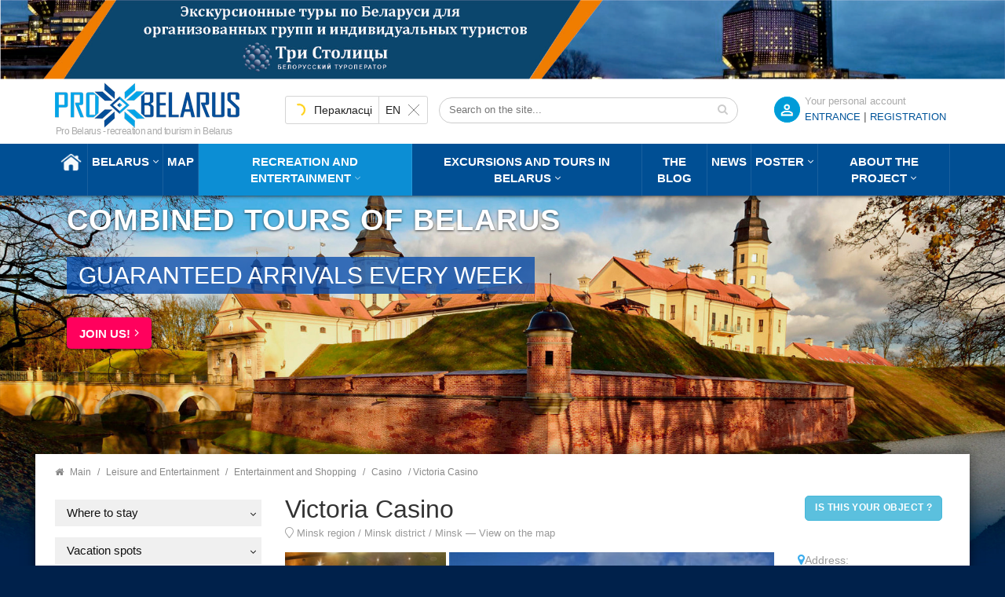

--- FILE ---
content_type: text/html; charset=utf-8
request_url: https://probelarus.by/catalog/entertainment/casino/kazino-viktoriya.html
body_size: 86628
content:
<!DOCTYPE html>
<html class="no-js" xmlns="http://www.w3.org/1999/xhtml" xml:lang="ru-ru" lang="ru-ru" >
<head>
<meta http-equiv="X-UA-Compatible" content="IE=edge">
<meta name="viewport" content="width=device-width, initial-scale=1">
<meta name="HandheldFriendly" content="True" />
<meta name="yandex-verification" content="0493cc8b20c75fcd" />
  <meta name="cmsmagazine" content="b4e3f2c21635c60d26cb2470c2c31cd6" />
  <!-- Global site tag (gtag.js) - Google Analytics -->
<script async src="https://www.googletagmanager.com/gtag/js?id=G-T016GSDKJL"></script>
<script>
  window.dataLayer = window.dataLayer || [];
  function gtag(){dataLayer.push(arguments);}
  gtag('js', new Date());
  gtag('config', 'G-T016GSDKJL');
</script>

<script>
let viewedItems = JSON.parse(localStorage.getItem('viewedItems')) || [];
const currentItemId = '<a href="' + location.href + '">Казино «Виктория»</a>';
let index = viewedItems.indexOf(currentItemId);
if (index !== -1) {
  viewedItems.splice(index, 1);
}
if (!viewedItems.includes(currentItemId)) {
  viewedItems.unshift(currentItemId);
}
viewedItems = viewedItems.slice(0,10);
localStorage.setItem('viewedItems', JSON.stringify(viewedItems));
</script>
<link rel="stylesheet" type="text/css" href="/templates/probel/css/bootstrap.min.css">
<link rel="stylesheet" type="text/css" href="/templates/probel/css/header.css">
<link rel="stylesheet" type="text/css" href="/templates/probel/css/style.css">
<base href="https://probelarus.by/catalog/entertainment/casino/kazino-viktoriya.html" />
	<meta http-equiv="content-type" content="text/html; charset=utf-8" />
	<meta name="keywords" content="Казино «Виктория» | Туристический портал ПроБеларусь" />
	<meta name="description" content="Казино Виктория находится в г. Минске. Время работы: круглосуточно. Игры: американская рулетка, блек джек, покер." />
	<title>Казино «Виктория» | Туристический портал ПроБеларусь</title>
	<link href="/templates/probel/favicon.png" rel="shortcut icon" type="image/png" />
	<link href="/templates/probel/favicon.ico" rel="shortcut icon" type="image/vnd.microsoft.icon" />
	<link href="/plugins/system/jce/css/content.css?aa754b1f19c7df490be4b958cf085e7c" rel="stylesheet" type="text/css" />
	<link href="/media/jui/css/icomoon.css" rel="stylesheet" type="text/css" />
	<script type="application/json" class="joomla-script-options new">{"csrf.token":"8d6d59d66ebfeae5374501e5fc480668","system.paths":{"root":"","base":""},"joomla.jtext":{"JLIB_FORM_FIELD_INVALID":"\u041d\u0435\u043a\u043e\u0440\u0440\u0435\u043a\u0442\u043d\u043e \u0437\u0430\u043f\u043e\u043b\u043d\u0435\u043d\u043e \u043f\u043e\u043b\u0435:&#160;"}}</script>
	<script src="/media/jui/js/jquery.min.js?33c2e7b9a03dd248cf3deae039c45f64" type="text/javascript"></script>
	<script src="/media/jui/js/jquery-noconflict.js?33c2e7b9a03dd248cf3deae039c45f64" type="text/javascript"></script>
	<script src="/media/jui/js/jquery-migrate.min.js?33c2e7b9a03dd248cf3deae039c45f64" type="text/javascript"></script>
	<script src="/media/system/js/core.js?33c2e7b9a03dd248cf3deae039c45f64" type="text/javascript"></script>
	<script src="/media/system/js/punycode.js?33c2e7b9a03dd248cf3deae039c45f64" type="text/javascript"></script>
	<script src="/media/system/js/validate.js?33c2e7b9a03dd248cf3deae039c45f64" type="text/javascript"></script>
	<script type="text/javascript">
jQuery(function($){ initTooltips(); $("body").on("subform-row-add", initTooltips); function initTooltips (event, container) { container = container || document;$(container).find(".hasTooltip").tooltip({"html": true,"container": "body"});} });
	</script>
	<meta property="og:type" content="article" />
	<meta property="og:title" content="Казино «Виктория» | Туристический портал ПроБеларусь" />
	<meta property="og:image" content="https://probelarus.by/images/thumbs/3895/big-5058.jpg" />
	<meta property="og:image:width" content="250" />
	<meta property="og:image:height" content="250" />
	<meta property="og:description" content="Казино Виктория находится в г. Минске. Время работы: круглосуточно. Игры: американская рулетка, блек джек, покер." />
	<meta name="twitter:card" content="summary_large_image" />
	<meta name="twitter:description" content="Казино Виктория находится в г. Минске. Время работы: круглосуточно. Игры: американская рулетка, блек джек, покер." />
	<meta name="twitter:title" content="Казино «Виктория» | Туристический портал ПроБеларусь" />
	<meta name="twitter:image" content="https://probelarus.by/images/thumbs/3895/big-5058.jpg" />

<link rel="icon" sizes="120x120" href="/templates/probel/favicon120.png" />
<link rel="apple-touch-icon" sizes="120x120" href="/templates/probel/favicon120.png">
</head>


<body  class="mainpagecontent">
		<div class="moduletable adsblock adsblock-1">
						<div class="bannergroup">

	<div class="banneritem">
																																																																			<a
							href="/component/banners/click/3.html"
							title="Шапка ТС">
							<img
								src="https://probelarus.by/images/banner/1920-150.jpg"
								alt="Шапка ТС"
																							/>
						</a>
																<div class="clr"></div>
	</div>

</div>
		</div>
	

<header class="header">
<div class="topline">
<div class="container">

<div class="row">
 <div class="col-md-3 col-sm-4 col-xs-6">
                            <div class="logo">
<a href="/"><img src="/templates/probel/images/logo.png" alt=""></a>
<span class="nosticky nomobile hidden-sm">«Про Беларусь» - отдых и туризм в Беларуси</span>
                            </div>
 </div>
<div class="col-md-9 col-sm-8 col-xs-6">

<form id="login-reg-form" class="form-inline">
	<span class="regititle">Ваш личный кабинет</span>	
<a data-backdrop="true" data-toggle="modal" data-target="#calllogin" class="openregform registerform">ВХОД</a>
<font class="hidden-xs"> | </font>
<a class="registerform hidden-xs" href="/register.html">
Регистрация</a>

	
	 </form>
 
	<div class="modal fade" id="calllogin" role="dialog">
    <div class="modal-dialog">
      <div class="modal-content">
	  <div class="modal-header">
          <button type="button" class="close" data-dismiss="modal">×</button>
          <h4 class="modal-title">Вход в личный кабинет</h4>
        </div>
        <div class="modal-body">
<form action="/catalog.html" method="post" class="form-inline">
		
	<div class="userdata col-md-6 col-sm-12">
		<div id="form-login-username" class="control-group">
			<div class="controls">
									<div class="input-prepend">
						<span class="add-on">
							<span class="icon-user hasTooltip" title="Логин"></span>
							<label for="modlgn-username" class="element-invisible">Логин</label>
						</span>
					<input id="modlgn-username" type="text" name="username" class="input-small" tabindex="0" size="18" placeholder="Логин" />
					</div>
							</div>
		</div>
		<div id="form-login-password" class="control-group">
			<div class="controls">
									<div class="input-prepend">
						<span class="add-on">
							<span class="icon-lock hasTooltip" title="Пароль">
							</span>
								<label for="modlgn-passwd" class="element-invisible">Пароль							</label>
						</span>
					<input id="modlgn-passwd" type="password" name="password" class="input-small" tabindex="0" size="18" placeholder="Пароль" />
					</div>
							</div>
		</div>
						<div id="form-login-submit" class="control-group">
			<div class="controls">
				<button type="submit" tabindex="0" name="Submit" class="btn btn-primary login-button">Войти</button>
			<a href="/profile.html?view=reset">
					Забыли пароль?</a>
					<a style="margin-left: 20px;" class="popupregister" href="/register.html">
Регистрация</a>
			</div>
			
		</div>
		<input type="hidden" name="option" value="com_users" />
		<input type="hidden" name="task" value="user.login" />
		<input type="hidden" name="return" value="aHR0cHM6Ly9wcm9iZWxhcnVzLmJ5L2NhdGFsb2cvZW50ZXJ0YWlubWVudC9jYXNpbm8va2F6aW5vLXZpa3Rvcml5YS5odG1s" />
		<input type="hidden" name="8d6d59d66ebfeae5374501e5fc480668" value="1" />	</div>
	<div class="col-md-6 leftborder">
			<div class="pretext">
			<p><p>Для входа в личный кабинет используйте ваш адрес электронной почты в качестве Логина. </p>
<p> </p></p>
		</div>
		</div>
	<div class="clear"> </div>
	</form>
	</div>
	</div>
	</div>
	</div>
	
<div id="ytWidget" class="hidden-sm hidden-xs"></div><script src="https://translate.yandex.net/website-widget/v1/widget.js?widgetId=ytWidget&pageLang=ru&widgetTheme=light&autoMode=true" type="text/javascript"></script>
<style>
.topline .container{position: relative;}
#ytWidget {
position: static;
display: inline-block;
margin-top: 18px;
margin-right: -100px;
float: left;
}
#yt-widget .yt-wrapper{position: static;}
#yt-widget .yt-wrapper_align_right{display: none;}
#yt-widget.yt-state_right .yt-listbox{right: auto; left: 0;}
</style>
<div class="nomobile hidden-sm hidden-xs search searchmod" id="title-search">

				<form action="/catalog.html" method="post">
					<div class="search-input-div">
						<input class="search-input" name="searchword" id="mod-search-searchword"  value="" placeholder="Искать на сайте..." maxlength="50" autocomplete="off" type="text">
					
						<button class="search-button" type="submit" name="s" value="Найти" onclick="this.form.searchword.focus();"><span class="fa fa-search"></span></button>
						</div>
						<input type="hidden" name="task" value="search" />
	<input type="hidden" name="option" value="com_search" />
	<input type="hidden" name="Itemid" value="918" />
				</form>
	</div>


</div>
</div>
</div> 
</div> 
	
            <div class="header-top sticky-header">
                <div class="container">

                    <div class="row">
                        <div class="col-md-12 hidden-sm hidden-xs">
                            <div class="mgea-full-width">
                                <div class="header-menu">
								
                                    <nav>
                                        <ul   class="">
<li class="item-235 default"><a href="/" ><img src="/images/home.png" alt="Главная" /></a></li><li class="item-747 menu-item-has-children parent"><a href="/belarus.html" >Беларусь</a><ul class="dropdown_menu ">
	<li  class="parent "> 		
<a  class="parent" href="/belarus/information.html">
<span>Общая информация</span>
					</a>

							<ul class="dropdown_menu levels1 itemul-352">										<li > 		
<a  href="/belarus/information/history.html">
<span>История</span>
					</a>

					</li>
	<li > 		
<a  href="/belarus/information/facts.html">
<span>Основные факты</span>
					</a>

					</li>
	<li > 		
<a  href="/belarus/information/tradition.html">
<span>Традиции и обычаи</span>
					</a>

					</li>
	<li > 		
<a  href="/belarus/information/ceberities.html">
<span>Праздники</span>
					</a>

					</li>
	<li > 		
<a  href="/belarus/information/izvestnye-belorusy.html">
<span>Известные белорусы</span>
					</a>

					</li>
						</ul>			</li>
	<li > 		
<a  href="/belarus/sight/cities.html">
<span>Города</span>
					</a>

					</li>
	<li  class="parent "> 		
<a  class="parent" href="/belarus/sight.html">
<span>Достопримечательности</span>
					</a>

							<ul class="dropdown_menu levels1 itemul-350">										<li > 		
<a  href="/belarus/sight/museums.html">
<span>Музеи</span>
					</a>

					</li>
	<li > 		
<a  href="/belarus/sight/zamki-i-dvortcy.html">
<span>Замки и дворцы</span>
					</a>

					</li>
	<li > 		
<a  href="/belarus/sight/voennaya-istoriya.html">
<span>Военная история</span>
					</a>

					</li>
	<li > 		
<a  href="/belarus/sight/architecture.html">
<span>Гражданская архитектура</span>
					</a>

					</li>
	<li > 		
<a  href="/belarus/sight/proizvodstva.html">
<span>Производства</span>
					</a>

					</li>
	<li > 		
<a  href="/belarus/sight/ratusha.html">
<span>Ратуши</span>
					</a>

					</li>
	<li > 		
<a  href="/belarus/sight/rodovye-usadby.html">
<span>Родовые усадьбы</span>
					</a>

					</li>
	<li > 		
<a  href="/belarus/sight/sadovo-parkovaya.html">
<span>Садово-парковая архитектура</span>
					</a>

					</li>
	<li > 		
<a  href="/belarus/sight/natsionalnye-parki.html">
<span>Национальные парки и заказники</span>
					</a>

					</li>
	<li > 		
<a  href="/belarus/sight/ozera.html">
<span>Озера и водоемы</span>
					</a>

					</li>
	<li > 		
<a  href="/belarus/sight/pamyatniki.html">
<span>Памятники</span>
					</a>

					</li>
	<li > 		
<a  href="/belarus/sight/pamyatniki-arkheologii.html">
<span>Памятники археологии</span>
					</a>

					</li>
	<li > 		
<a  href="/belarus/sight/pamyatniki-geodezii.html">
<span>Памятники геодезии</span>
					</a>

					</li>
	<li > 		
<a  href="/belarus/sight/nature.html">
<span>Памятники природы</span>
					</a>

					</li>
	<li > 		
<a  href="/belarus/sight/pamyatniki-izvestnym-lyudyam.html">
<span>Памятники известным людям</span>
					</a>

					</li>
	<li > 		
<a  href="/belarus/sight/church.html">
<span>Церкви</span>
					</a>

					</li>
	<li > 		
<a  href="/belarus/sight/monastyri.html">
<span>Монастыри</span>
					</a>

					</li>
	<li > 		
<a  href="/belarus/sight/kostely.html">
<span>Костелы</span>
					</a>

					</li>
	<li > 		
<a  href="/belarus/sight/mecheti.html">
<span>Мечети</span>
					</a>

					</li>
	<li > 		
<a  href="/belarus/sight/sinagogi.html">
<span>Синагоги</span>
					</a>

					</li>
	<li > 		
<a  href="/belarus/sight/chasovni.html">
<span>Часовни</span>
					</a>

					</li>
	<li > 		
<a  href="/belarus/sight/kirkhi.html">
<span>Кирхи</span>
					</a>

					</li>
	<li > 		
<a  href="/belarus/sight/kladbishche.html">
<span>Кладбище</span>
					</a>

					</li>
	<li > 		
<a  href="/belarus/sight/kulturnye-tsentry.html">
<span>Культурные центры</span>
					</a>

					</li>
	<li > 		
<a  href="/belarus/sight/teatry.html">
<span>Театры</span>
					</a>

					</li>
	<li > 		
<a  href="/belarus/sight/gallery.html">
<span>Галереи</span>
					</a>

					</li>
	<li > 		
<a  href="/belarus/sight/kontsertnye-zaly.html">
<span>Концертные залы</span>
					</a>

					</li>
						</ul>			</li>
	<li > 		
<a  href="/belarus/tourism.html">
<span>Виды туризма</span>
					</a>

					</li>
	<li  class="parent "> 		
<a  class="parent" href="/belarus/kitchen.html">
<span>Белорусская кухня</span>
					</a>

							<ul class="dropdown_menu levels1 itemul-345">										<li > 		
<a  href="/belarus/kitchen/bel-kitchen.html">
<span>Блюда белорусской кухни</span>
					</a>

					</li>
	<li > 		
<a  href="/belarus/kitchen/belorusskie-napitki.html">
<span>Белорусские напитки</span>
					</a>

					</li>
						</ul>			</li>
</ul>
</li><li class="item-740"><a href="/map.html" >Карта</a></li><li class="item-748 current active menu-item-has-children parent"><a href="/catalog.html" >Отдых и развлечения</a><ul class="dropdown_menu ">
	<li  class="parent "> 		
<a  class="parent" href="/catalog/where-to-stay.html">
<span>Где остановиться</span>
					</a>

							<ul class="dropdown_menu levels1 itemul-304">										<li > 		
<a  href="/catalog/where-to-stay/hotels.html">
<span>Гостиницы и отели</span>
					</a>

					</li>
	<li > 		
<a  href="/catalog/where-to-stay/motels.html">
<span>Мотели и хостелы</span>
					</a>

					</li>
						</ul>			</li>
	<li  class="parent "> 		
<a  class="parent" href="/catalog/recreational.html">
<span>Места отдыха</span>
					</a>

							<ul class="dropdown_menu levels1 itemul-307">										<li > 		
<a  href="/catalog/recreational/sanatorii.html">
<span>Санатории</span>
					</a>

					</li>
	<li > 		
<a  href="/catalog/recreational/bazy-otdykha.html">
<span>Базы отдыха</span>
					</a>

					</li>
	<li > 		
<a  href="/catalog/recreational/usadby.html">
<span>Усадьбы</span>
					</a>

					</li>
	<li > 		
<a  href="/catalog/recreational/kempingi.html">
<span>Кемпинги</span>
					</a>

					</li>
	<li > 		
<a  href="/catalog/recreational/rybalka.html">
<span>Рыбалка</span>
					</a>

					</li>
	<li > 		
<a  href="/catalog/recreational/okhota.html">
<span>Охота</span>
					</a>

					</li>
	<li > 		
<a  href="/catalog/recreational/akvaparki-i-bassejny.html">
<span>Аквапарки и бассейны</span>
					</a>

					</li>
	<li > 		
<a  href="/catalog/recreational/gornolyzhnye-kurorty.html">
<span>Горнолыжные курорты</span>
					</a>

					</li>
						</ul>			</li>
	<li  class="parent "> 		
<a  class="parent" href="/catalog/where-to-eat.html">
<span>Где поесть</span>
					</a>

							<ul class="dropdown_menu levels1 itemul-317">										<li > 		
<a  href="/catalog/where-to-eat/restaurants.html">
<span>Рестораны</span>
					</a>

					</li>
	<li > 		
<a  href="/catalog/where-to-eat/cafe.html">
<span>Кафе</span>
					</a>

					</li>
	<li > 		
<a  href="/catalog/where-to-eat/sushi-bars.html">
<span>Суши-бары</span>
					</a>

					</li>
	<li > 		
<a  href="/catalog/where-to-eat/pizzeria.html">
<span>Пиццерия</span>
					</a>

					</li>
	<li > 		
<a  href="/catalog/where-to-eat/grill.html">
<span>Гриль-бары</span>
					</a>

					</li>
	<li > 		
<a  href="/catalog/where-to-eat/fast-food.html">
<span>Fast-food</span>
					</a>

					</li>
						</ul>			</li>
	<li  class="parent "> 		
<a  class="parent" href="/catalog/entertainment.html">
<span>Развлечения</span>
					</a>

							<ul class="dropdown_menu levels1 itemul-323">										<li > 		
<a  href="/catalog/entertainment/master-klassy.html">
<span>Мастер-классы</span>
					</a>

					</li>
	<li > 		
<a  href="/catalog/entertainment/kvesty.html">
<span>Квесты</span>
					</a>

					</li>
	<li > 		
<a  href="/catalog/entertainment/billiards.html">
<span>Бильярд</span>
					</a>

					</li>
	<li > 		
<a  href="/catalog/entertainment/bowling.html">
<span>Боулинг</span>
					</a>

					</li>
	<li > 		
<a  href="/catalog/entertainment/peintboll.html">
<span>Пейнтбол, Страйкбол, Лазертаг</span>
					</a>

					</li>
	<li > 		
<a  href="/catalog/entertainment/sporting-kluby-i-tiry.html">
<span>Спортинг-клубы и тиры</span>
					</a>

					</li>
	<li > 		
<a  href="/catalog/entertainment/nightclubs.html">
<span>Ночные клубы</span>
					</a>

					</li>
	<li  class="active"> 		
<a  href="/catalog/entertainment/casino.html">
<span>Казино</span>
					</a>

					</li>
	<li > 		
<a  href="/catalog/entertainment/theaters.html">
<span>Театры</span>
					</a>

					</li>
	<li > 		
<a  href="/catalog/entertainment/cinemas.html">
<span>Кинотеатры</span>
					</a>

					</li>
	<li > 		
<a  href="/catalog/entertainment/shopping-malls.html">
<span>Торговые центры, универмаги</span>
					</a>

					</li>
	<li > 		
<a  href="/catalog/entertainment/boutiques.html">
<span>Фирменные магазины, бутики</span>
					</a>

					</li>
						</ul>			</li>
	<li  class="parent "> 		
<a  class="parent" href="/catalog/arenda-avto.html">
<span>Аренда транспорта</span>
					</a>

							<ul class="dropdown_menu levels1 itemul-332">										<li > 		
<a  href="/catalog/arenda-avto/arenda-bez-voditelia.html">
<span>Прокат авто</span>
					</a>

					</li>
	<li > 		
<a  href="/catalog/arenda-avto/passazhirsie-perevozki.html">
<span>Пассажирские перевозки</span>
					</a>

					</li>
						</ul>			</li>
	<li  class="parent "> 		
<a  class="parent" href="/catalog/prokat-snaryazheniya.html">
<span>Прокат снаряжения</span>
					</a>

							<ul class="dropdown_menu levels1 itemul-336">										<li > 		
<a  href="/catalog/prokat-snaryazheniya/prokat.html">
<span>Прокат спортивного снаряжения</span>
					</a>

					</li>
						</ul>			</li>
</ul>
</li><li class="item-277 menu-item-has-children deeper parent"><a href="/tury.html" >Экскурсии и туры по Беларуси</a><ul class="dropdown_menu"><li class="item-793 parent"><a href="/tury/usefull-info.html" >Добро пожаловать в Беларусь!</a><ul class="dropdown_menu ">
	<li > 		
<a  href="/tury.html">
<span>Каталог туров и экскурсий по Беларуси</span>
					</a>

							<ul class="dropdown_menu levels2 itemul-60">										<li > 		
<a  href="/tury/odnodnevnye-ekskursii.html">
<span>Сборные регулярные 1-но дневные экскурсии</span>
					</a>

					</li>
	<li > 		
<a  href="/tury/regular.html">
<span>Сборные регулярные туры по Беларуси на 2-7 дней</span>
					</a>

					</li>
	<li > 		
<a  href="/tury/tury-dlya-shkolnikov.html">
<span>Туры в Беларусь для организованных групп из РФ</span>
					</a>

					</li>
	<li > 		
<a  href="/tury/sbornye-ny.html">
<span>Сборные туры на НГ и Рождество 2024-2025 гг.</span>
					</a>

					</li>
						</ul>			</li>
	<li > 		
<a  href="/tury/usefull-info/zakaz-i-oplata-tura-v-belarus.html">
<span>Заказ и оплата тура по Беларуси</span>
					</a>

					</li>
	<li > 		
<a  href="/tury/usefull-info/normativno-pravovaya-baza.html">
<span>Нормативно-правовая база</span>
					</a>

					</li>
	<li > 		
<a  href="/tury/usefull-info/faq.html">
<span>Часто задаваемые вопросы</span>
					</a>

					</li>
	<li > 		
<a  href="/tury/usefull-info/poleznye-sovety-dlya-puteshestvennikov-po-belarusi.html">
<span>Полезные советы</span>
					</a>

					</li>
	<li > 		
<a  href="/tury/usefull-info/pamyatka-turista-po-belarusi.html">
<span>Памятка туриста по Беларуси</span>
					</a>

					</li>
	<li > 		
<a  href="/tury/usefull-info/o-kompanii.html">
<span>О компании</span>
					</a>

					</li>
</ul>
</li><li class="item-1005"><a href="/tury/odnodnevnye-ekskursii.html" >Cборные регулярные однодневные экскурсии 2026 г.</a></li><li class="item-633"><a href="/tury/regular.html" >Cборные регулярные туры на 2-7 дней в 2026 г.</a></li><li class="item-635"><a href="/tury/tury-dlya-shkolnikov.html" >Для организованных групп из РФ и СНГ</a></li><li class="item-837"><a href="/tury/sbornye-ny.html" >Сборные туры на НГ и Рождество 2025-2026</a></li><li class="item-1016"><a href="/tury/otzyvy.html" >Отзывы</a></li></ul></li><li class="item-824"><a href="/blog.html" >Блог</a></li><li class="item-928"><a href="/news.html" >Новости</a></li><li class="item-882 menu-item-has-children deeper parent"><a href="/events.html" >Афиша</a><ul class="dropdown_menu"><li class="item-908"><a href="/events/festivals.html" >Фестивали</a></li><li class="item-822"><a href="/events/concerts.html" >Концерты</a></li><li class="item-909"><a href="/events/theater.html" >Театр</a></li><li class="item-910"><a href="/events/exhibitions.html" >Выставки</a></li><li class="item-911"><a href="/events/vecherinki.html" >Вечеринки</a></li><li class="item-927"><a href="/events/master-klassy.html" >Мастер-классы</a></li><li class="item-938"><a href="/events/gastrofestivali.html" >Гастрофестивали</a></li><li class="item-912"><a href="/events/other.html" >Другие события</a></li><li class="item-1003"><a href="/events/stand-up.html" >Stand Up</a></li><li class="item-1004"><a href="/events/detskaya-afisha.html" >Детская афиша</a></li></ul></li><li class="item-4 menu-item-has-children deeper parent"><a href="/informacjia.html" >О проекте</a><ul class="dropdown_menu"><li class="item-926"><a href="/informacjia.html" >О проекте</a></li><li class="item-920"><a href="/informacjia/rules.html" >Условия и правила портала</a></li><li class="item-921"><a href="/informacjia/use-of-materials.html" >Использование материалов</a></li><li class="item-942"><a href="/informacjia/compare.html" >Владельцам бизнеса</a></li><li class="item-922"><a href="/informacjia/ad.html" >Реклама на портале</a></li><li class="item-923"><a href="/informacjia/requirements.html" >Требования к рекламе</a></li><li class="item-924"><a href="/informacjia/contact.html" >Контакты и обратная связь</a></li></ul></li></ul>
	
                                    </nav>
                                </div>
                            </div>
                        </div>
                    </div>
                </div>
                <div class="mobile-menu-area hidden-lg hidden-md">
                    <div class="container">
                        <div class="col-md-12">
								
                            <nav id="dropdown">
                              <ul   class="">
<li class="item-235 default"><a href="/" ><img src="/images/home.png" alt="Главная" /></a></li><li class="item-747 menu-item-has-children parent"><a href="/belarus.html" >Беларусь</a><ul class="dropdown_menu ">
	<li  class="parent "> 		
<a  class="parent" href="/belarus/information.html">
<span>Общая информация</span>
					</a>

							<ul class="dropdown_menu levels1 itemul-352">										<li > 		
<a  href="/belarus/information/history.html">
<span>История</span>
					</a>

					</li>
	<li > 		
<a  href="/belarus/information/facts.html">
<span>Основные факты</span>
					</a>

					</li>
	<li > 		
<a  href="/belarus/information/tradition.html">
<span>Традиции и обычаи</span>
					</a>

					</li>
	<li > 		
<a  href="/belarus/information/ceberities.html">
<span>Праздники</span>
					</a>

					</li>
	<li > 		
<a  href="/belarus/information/izvestnye-belorusy.html">
<span>Известные белорусы</span>
					</a>

					</li>
						</ul>			</li>
	<li > 		
<a  href="/belarus/sight/cities.html">
<span>Города</span>
					</a>

					</li>
	<li  class="parent "> 		
<a  class="parent" href="/belarus/sight.html">
<span>Достопримечательности</span>
					</a>

							<ul class="dropdown_menu levels1 itemul-350">										<li > 		
<a  href="/belarus/sight/museums.html">
<span>Музеи</span>
					</a>

					</li>
	<li > 		
<a  href="/belarus/sight/zamki-i-dvortcy.html">
<span>Замки и дворцы</span>
					</a>

					</li>
	<li > 		
<a  href="/belarus/sight/voennaya-istoriya.html">
<span>Военная история</span>
					</a>

					</li>
	<li > 		
<a  href="/belarus/sight/architecture.html">
<span>Гражданская архитектура</span>
					</a>

					</li>
	<li > 		
<a  href="/belarus/sight/proizvodstva.html">
<span>Производства</span>
					</a>

					</li>
	<li > 		
<a  href="/belarus/sight/ratusha.html">
<span>Ратуши</span>
					</a>

					</li>
	<li > 		
<a  href="/belarus/sight/rodovye-usadby.html">
<span>Родовые усадьбы</span>
					</a>

					</li>
	<li > 		
<a  href="/belarus/sight/sadovo-parkovaya.html">
<span>Садово-парковая архитектура</span>
					</a>

					</li>
	<li > 		
<a  href="/belarus/sight/natsionalnye-parki.html">
<span>Национальные парки и заказники</span>
					</a>

					</li>
	<li > 		
<a  href="/belarus/sight/ozera.html">
<span>Озера и водоемы</span>
					</a>

					</li>
	<li > 		
<a  href="/belarus/sight/pamyatniki.html">
<span>Памятники</span>
					</a>

					</li>
	<li > 		
<a  href="/belarus/sight/pamyatniki-arkheologii.html">
<span>Памятники археологии</span>
					</a>

					</li>
	<li > 		
<a  href="/belarus/sight/pamyatniki-geodezii.html">
<span>Памятники геодезии</span>
					</a>

					</li>
	<li > 		
<a  href="/belarus/sight/nature.html">
<span>Памятники природы</span>
					</a>

					</li>
	<li > 		
<a  href="/belarus/sight/pamyatniki-izvestnym-lyudyam.html">
<span>Памятники известным людям</span>
					</a>

					</li>
	<li > 		
<a  href="/belarus/sight/church.html">
<span>Церкви</span>
					</a>

					</li>
	<li > 		
<a  href="/belarus/sight/monastyri.html">
<span>Монастыри</span>
					</a>

					</li>
	<li > 		
<a  href="/belarus/sight/kostely.html">
<span>Костелы</span>
					</a>

					</li>
	<li > 		
<a  href="/belarus/sight/mecheti.html">
<span>Мечети</span>
					</a>

					</li>
	<li > 		
<a  href="/belarus/sight/sinagogi.html">
<span>Синагоги</span>
					</a>

					</li>
	<li > 		
<a  href="/belarus/sight/chasovni.html">
<span>Часовни</span>
					</a>

					</li>
	<li > 		
<a  href="/belarus/sight/kirkhi.html">
<span>Кирхи</span>
					</a>

					</li>
	<li > 		
<a  href="/belarus/sight/kladbishche.html">
<span>Кладбище</span>
					</a>

					</li>
	<li > 		
<a  href="/belarus/sight/kulturnye-tsentry.html">
<span>Культурные центры</span>
					</a>

					</li>
	<li > 		
<a  href="/belarus/sight/teatry.html">
<span>Театры</span>
					</a>

					</li>
	<li > 		
<a  href="/belarus/sight/gallery.html">
<span>Галереи</span>
					</a>

					</li>
	<li > 		
<a  href="/belarus/sight/kontsertnye-zaly.html">
<span>Концертные залы</span>
					</a>

					</li>
						</ul>			</li>
	<li > 		
<a  href="/belarus/tourism.html">
<span>Виды туризма</span>
					</a>

					</li>
	<li  class="parent "> 		
<a  class="parent" href="/belarus/kitchen.html">
<span>Белорусская кухня</span>
					</a>

							<ul class="dropdown_menu levels1 itemul-345">										<li > 		
<a  href="/belarus/kitchen/bel-kitchen.html">
<span>Блюда белорусской кухни</span>
					</a>

					</li>
	<li > 		
<a  href="/belarus/kitchen/belorusskie-napitki.html">
<span>Белорусские напитки</span>
					</a>

					</li>
						</ul>			</li>
</ul>
</li><li class="item-740"><a href="/map.html" >Карта</a></li><li class="item-748 current active menu-item-has-children parent"><a href="/catalog.html" >Отдых и развлечения</a><ul class="dropdown_menu ">
	<li  class="parent "> 		
<a  class="parent" href="/catalog/where-to-stay.html">
<span>Где остановиться</span>
					</a>

							<ul class="dropdown_menu levels1 itemul-304">										<li > 		
<a  href="/catalog/where-to-stay/hotels.html">
<span>Гостиницы и отели</span>
					</a>

					</li>
	<li > 		
<a  href="/catalog/where-to-stay/motels.html">
<span>Мотели и хостелы</span>
					</a>

					</li>
						</ul>			</li>
	<li  class="parent "> 		
<a  class="parent" href="/catalog/recreational.html">
<span>Места отдыха</span>
					</a>

							<ul class="dropdown_menu levels1 itemul-307">										<li > 		
<a  href="/catalog/recreational/sanatorii.html">
<span>Санатории</span>
					</a>

					</li>
	<li > 		
<a  href="/catalog/recreational/bazy-otdykha.html">
<span>Базы отдыха</span>
					</a>

					</li>
	<li > 		
<a  href="/catalog/recreational/usadby.html">
<span>Усадьбы</span>
					</a>

					</li>
	<li > 		
<a  href="/catalog/recreational/kempingi.html">
<span>Кемпинги</span>
					</a>

					</li>
	<li > 		
<a  href="/catalog/recreational/rybalka.html">
<span>Рыбалка</span>
					</a>

					</li>
	<li > 		
<a  href="/catalog/recreational/okhota.html">
<span>Охота</span>
					</a>

					</li>
	<li > 		
<a  href="/catalog/recreational/akvaparki-i-bassejny.html">
<span>Аквапарки и бассейны</span>
					</a>

					</li>
	<li > 		
<a  href="/catalog/recreational/gornolyzhnye-kurorty.html">
<span>Горнолыжные курорты</span>
					</a>

					</li>
						</ul>			</li>
	<li  class="parent "> 		
<a  class="parent" href="/catalog/where-to-eat.html">
<span>Где поесть</span>
					</a>

							<ul class="dropdown_menu levels1 itemul-317">										<li > 		
<a  href="/catalog/where-to-eat/restaurants.html">
<span>Рестораны</span>
					</a>

					</li>
	<li > 		
<a  href="/catalog/where-to-eat/cafe.html">
<span>Кафе</span>
					</a>

					</li>
	<li > 		
<a  href="/catalog/where-to-eat/sushi-bars.html">
<span>Суши-бары</span>
					</a>

					</li>
	<li > 		
<a  href="/catalog/where-to-eat/pizzeria.html">
<span>Пиццерия</span>
					</a>

					</li>
	<li > 		
<a  href="/catalog/where-to-eat/grill.html">
<span>Гриль-бары</span>
					</a>

					</li>
	<li > 		
<a  href="/catalog/where-to-eat/fast-food.html">
<span>Fast-food</span>
					</a>

					</li>
						</ul>			</li>
	<li  class="parent "> 		
<a  class="parent" href="/catalog/entertainment.html">
<span>Развлечения</span>
					</a>

							<ul class="dropdown_menu levels1 itemul-323">										<li > 		
<a  href="/catalog/entertainment/master-klassy.html">
<span>Мастер-классы</span>
					</a>

					</li>
	<li > 		
<a  href="/catalog/entertainment/kvesty.html">
<span>Квесты</span>
					</a>

					</li>
	<li > 		
<a  href="/catalog/entertainment/billiards.html">
<span>Бильярд</span>
					</a>

					</li>
	<li > 		
<a  href="/catalog/entertainment/bowling.html">
<span>Боулинг</span>
					</a>

					</li>
	<li > 		
<a  href="/catalog/entertainment/peintboll.html">
<span>Пейнтбол, Страйкбол, Лазертаг</span>
					</a>

					</li>
	<li > 		
<a  href="/catalog/entertainment/sporting-kluby-i-tiry.html">
<span>Спортинг-клубы и тиры</span>
					</a>

					</li>
	<li > 		
<a  href="/catalog/entertainment/nightclubs.html">
<span>Ночные клубы</span>
					</a>

					</li>
	<li  class="active"> 		
<a  href="/catalog/entertainment/casino.html">
<span>Казино</span>
					</a>

					</li>
	<li > 		
<a  href="/catalog/entertainment/theaters.html">
<span>Театры</span>
					</a>

					</li>
	<li > 		
<a  href="/catalog/entertainment/cinemas.html">
<span>Кинотеатры</span>
					</a>

					</li>
	<li > 		
<a  href="/catalog/entertainment/shopping-malls.html">
<span>Торговые центры, универмаги</span>
					</a>

					</li>
	<li > 		
<a  href="/catalog/entertainment/boutiques.html">
<span>Фирменные магазины, бутики</span>
					</a>

					</li>
						</ul>			</li>
	<li  class="parent "> 		
<a  class="parent" href="/catalog/arenda-avto.html">
<span>Аренда транспорта</span>
					</a>

							<ul class="dropdown_menu levels1 itemul-332">										<li > 		
<a  href="/catalog/arenda-avto/arenda-bez-voditelia.html">
<span>Прокат авто</span>
					</a>

					</li>
	<li > 		
<a  href="/catalog/arenda-avto/passazhirsie-perevozki.html">
<span>Пассажирские перевозки</span>
					</a>

					</li>
						</ul>			</li>
	<li  class="parent "> 		
<a  class="parent" href="/catalog/prokat-snaryazheniya.html">
<span>Прокат снаряжения</span>
					</a>

							<ul class="dropdown_menu levels1 itemul-336">										<li > 		
<a  href="/catalog/prokat-snaryazheniya/prokat.html">
<span>Прокат спортивного снаряжения</span>
					</a>

					</li>
						</ul>			</li>
</ul>
</li><li class="item-277 menu-item-has-children deeper parent"><a href="/tury.html" >Экскурсии и туры по Беларуси</a><ul class="dropdown_menu"><li class="item-793 parent"><a href="/tury/usefull-info.html" >Добро пожаловать в Беларусь!</a><ul class="dropdown_menu ">
	<li > 		
<a  href="/tury.html">
<span>Каталог туров и экскурсий по Беларуси</span>
					</a>

							<ul class="dropdown_menu levels2 itemul-60">										<li > 		
<a  href="/tury/odnodnevnye-ekskursii.html">
<span>Сборные регулярные 1-но дневные экскурсии</span>
					</a>

					</li>
	<li > 		
<a  href="/tury/regular.html">
<span>Сборные регулярные туры по Беларуси на 2-7 дней</span>
					</a>

					</li>
	<li > 		
<a  href="/tury/tury-dlya-shkolnikov.html">
<span>Туры в Беларусь для организованных групп из РФ</span>
					</a>

					</li>
	<li > 		
<a  href="/tury/sbornye-ny.html">
<span>Сборные туры на НГ и Рождество 2024-2025 гг.</span>
					</a>

					</li>
						</ul>			</li>
	<li > 		
<a  href="/tury/usefull-info/zakaz-i-oplata-tura-v-belarus.html">
<span>Заказ и оплата тура по Беларуси</span>
					</a>

					</li>
	<li > 		
<a  href="/tury/usefull-info/normativno-pravovaya-baza.html">
<span>Нормативно-правовая база</span>
					</a>

					</li>
	<li > 		
<a  href="/tury/usefull-info/faq.html">
<span>Часто задаваемые вопросы</span>
					</a>

					</li>
	<li > 		
<a  href="/tury/usefull-info/poleznye-sovety-dlya-puteshestvennikov-po-belarusi.html">
<span>Полезные советы</span>
					</a>

					</li>
	<li > 		
<a  href="/tury/usefull-info/pamyatka-turista-po-belarusi.html">
<span>Памятка туриста по Беларуси</span>
					</a>

					</li>
	<li > 		
<a  href="/tury/usefull-info/o-kompanii.html">
<span>О компании</span>
					</a>

					</li>
</ul>
</li><li class="item-1005"><a href="/tury/odnodnevnye-ekskursii.html" >Cборные регулярные однодневные экскурсии 2026 г.</a></li><li class="item-633"><a href="/tury/regular.html" >Cборные регулярные туры на 2-7 дней в 2026 г.</a></li><li class="item-635"><a href="/tury/tury-dlya-shkolnikov.html" >Для организованных групп из РФ и СНГ</a></li><li class="item-837"><a href="/tury/sbornye-ny.html" >Сборные туры на НГ и Рождество 2025-2026</a></li><li class="item-1016"><a href="/tury/otzyvy.html" >Отзывы</a></li></ul></li><li class="item-824"><a href="/blog.html" >Блог</a></li><li class="item-928"><a href="/news.html" >Новости</a></li><li class="item-882 menu-item-has-children deeper parent"><a href="/events.html" >Афиша</a><ul class="dropdown_menu"><li class="item-908"><a href="/events/festivals.html" >Фестивали</a></li><li class="item-822"><a href="/events/concerts.html" >Концерты</a></li><li class="item-909"><a href="/events/theater.html" >Театр</a></li><li class="item-910"><a href="/events/exhibitions.html" >Выставки</a></li><li class="item-911"><a href="/events/vecherinki.html" >Вечеринки</a></li><li class="item-927"><a href="/events/master-klassy.html" >Мастер-классы</a></li><li class="item-938"><a href="/events/gastrofestivali.html" >Гастрофестивали</a></li><li class="item-912"><a href="/events/other.html" >Другие события</a></li><li class="item-1003"><a href="/events/stand-up.html" >Stand Up</a></li><li class="item-1004"><a href="/events/detskaya-afisha.html" >Детская афиша</a></li></ul></li><li class="item-4 menu-item-has-children deeper parent"><a href="/informacjia.html" >О проекте</a><ul class="dropdown_menu"><li class="item-926"><a href="/informacjia.html" >О проекте</a></li><li class="item-920"><a href="/informacjia/rules.html" >Условия и правила портала</a></li><li class="item-921"><a href="/informacjia/use-of-materials.html" >Использование материалов</a></li><li class="item-942"><a href="/informacjia/compare.html" >Владельцам бизнеса</a></li><li class="item-922"><a href="/informacjia/ad.html" >Реклама на портале</a></li><li class="item-923"><a href="/informacjia/requirements.html" >Требования к рекламе</a></li><li class="item-924"><a href="/informacjia/contact.html" >Контакты и обратная связь</a></li></ul></li></ul>
	
                            </nav>
                        </div>
                    </div>
                </div> 
            </div>

        </header>



 
		<div class="moduletable searchmod hidden-lg hidden-md">
						
<div class="nomobile hidden-sm hidden-xs search searchmod hidden-lg hidden-md" id="title-search">

				<form action="/catalog.html" method="post">
					<div class="search-input-div">
						<input class="search-input" name="searchword" id="mod-search-searchword"  value="" placeholder="Искать на сайте..." maxlength="50" autocomplete="off" type="text">
					
						<button class="search-button" type="submit" name="s" value="Найти" onclick="this.form.searchword.focus();"><span class="fa fa-search"></span></button>
						</div>
						<input type="hidden" name="task" value="search" />
	<input type="hidden" name="option" value="com_search" />
	<input type="hidden" name="Itemid" value="918" />
				</form>
	</div>

		</div>
			<div class="moduletable">
						<style>body{background: #00214b !important;}</style><style>.mainpagecontent .breadcrumbs {  margin-top: 0 !important;}</style>
<div class="slider-container overlay" ><div id="mainSlider" class="nivoSlider slider-image"><img src="/images/banners/nesvizh.jpg" alt="" title="#htmlcaption1" /><img src="/images/banners/mir.jpg" alt="" title="#htmlcaption2" /><img src="/images/banners/kossovo-1-1-1.jpg" alt="" title="#htmlcaption3" /></div><div id="htmlcaption1" class="nivo-html-caption slider-caption-1"><div class="display-table"><div class="display-tablecell"><div class="container "><div class="row"><div class="col-md-12 col-sm-12 col-xs-12"><div class="slide1-text"><div class="middle-text"><div class="title-2" data-wow-duration="1.3s" data-wow-delay="0.2s"><h4>Сборные экскурсии по Беларуси</h4></div><div class="title-1 wow fadeUp" data-wow-duration="1.2s" data-wow-delay="0.1s"><h3>гарантированные заезды каждую неделю</h3></div><div class="contact-us wow fadeUp" data-wow-duration="1.5s" data-wow-delay=".5s"><a href="https://probelarus.by/tury/odnodnevnye-ekskursii.html">Присоединяйся!</a></div></div></div></div></div></div></div></div></div><div id="htmlcaption2" class="nivo-html-caption slider-caption-2"><div class="display-table"><div class="display-tablecell"><div class="container "><div class="row"><div class="col-md-12 col-sm-12 col-xs-12"><div class="slide1-text"><div class="middle-text"><div class="title-2" data-wow-duration="1.3s" data-wow-delay="0.2s"><h4>Сборные регулярные туры</h4></div><div class="title-1 wow fadeUp" data-wow-duration="1.2s" data-wow-delay="0.1s"><h3>по Беларуси на 2-7 дней </h3></div><div class="contact-us wow fadeUp" data-wow-duration="1.5s" data-wow-delay=".5s"><a href="/tury/regular.html">Присоединяйся!</a></div></div></div></div></div></div></div></div></div><div id="htmlcaption3" class="nivo-html-caption slider-caption-3"><div class="display-table"><div class="display-tablecell"><div class="container "><div class="row"><div class="col-md-12 col-sm-12 col-xs-12"><div class="slide1-text"><div class="middle-text"><div class="title-2" data-wow-duration="1.3s" data-wow-delay="0.2s"><h4>Экскурсионные туры по Беларуси </h4></div><div class="title-1 wow fadeUp" data-wow-duration="1.2s" data-wow-delay="0.1s"><h3>Для организованных групп</h3></div><div class="contact-us wow fadeUp" data-wow-duration="1.5s" data-wow-delay=".5s"><a href="https://probelarus.by/tury/korporativnye-tury.html">на 2-7 дней</a></div></div></div></div></div></div></div></div></div></div>		</div>
	







<div class="container">

<div class="mainpagecontentwrap">		<div class="moduletable">
						

<div class="container">
<div class="row">
<div class="col-sm-12">
<div class="breadcrumbs">
<i class="fa fa-home" aria-hidden="true"></i> <a href="/" class="pathway">Главная</a>    /     <a href="/catalog.html" class="pathway">Отдых и развлечения</a>    /     <a href="/catalog/entertainment.html" class="pathway">Развлечения и шопинг</a>    /     <a href="/catalog/entertainment/casino.html" class="pathway">Казино</a>    /     Казино «Виктория»</div>
</div>
</div>
</div>
		</div>
	

<div class="row">
</div>

<div class="row">
<div class="col-sm-12">
<div id="system-message-container">
	</div>


</div>
</div>
<div class="row ">
<div class="leftside hidden-sm hidden-xs col-md-3">
		<div class="moduletable">
						<ul class="submenu level0 categories-module">
	<li  class="parent parentopen "> 		<div class="h4">
		
<a  class="parent parentopen " href="#">
<span>Где остановиться</span>
					</a>
   		</div>

							<ul class="level1">										<li > 		<div class="h5">
		
<a  href="/catalog/where-to-stay/hotels.html">
<span>Гостиницы и отели</span>
					</a>
   		</div>

							<ul class="level2">										<li > 		<div class="h6">
		
<a  href="/catalog/where-to-stay/hotels/gostinitsy-i-oteli-bresta.html">
<span>Гостиницы и отели Бреста</span>
					</a>
   		</div>

					</li>
	<li > 		<div class="h6">
		
<a  href="/catalog/where-to-stay/hotels/gostinitsy-i-oteli-vitebska.html">
<span>Гостиницы и отели Витебска</span>
					</a>
   		</div>

					</li>
	<li > 		<div class="h6">
		
<a  href="/catalog/where-to-stay/hotels/gostinitsy-i-oteli-gomelya.html">
<span>Гостиницы и отели Гомеля</span>
					</a>
   		</div>

					</li>
	<li > 		<div class="h6">
		
<a  href="/catalog/where-to-stay/hotels/gostinitsy-i-oteli-grodno.html">
<span>Гостиницы и отели Гродно</span>
					</a>
   		</div>

					</li>
	<li > 		<div class="h6">
		
<a  href="/catalog/where-to-stay/hotels/gostinitsy-i-oteli-minska.html">
<span>Гостиницы и отели Минска</span>
					</a>
   		</div>

					</li>
	<li > 		<div class="h6">
		
<a  href="/catalog/where-to-stay/hotels/gostinitsy-i-oteli-mogileva.html">
<span>Гостиницы и отели Могилева</span>
					</a>
   		</div>

					</li>
						</ul>			</li>
	<li > 		<div class="h5">
		
<a  href="/catalog/where-to-stay/motels.html">
<span>Мотели и хостелы</span>
					</a>
   		</div>

					</li>
						</ul>			</li>
	<li  class="parent parentopen "> 		<div class="h4">
		
<a  class="parent parentopen " href="#">
<span>Места отдыха</span>
					</a>
   		</div>

							<ul class="level1">										<li > 		<div class="h5">
		
<a  href="/catalog/recreational/sanatorii.html">
<span>Санатории</span>
					</a>
   		</div>

					</li>
	<li > 		<div class="h5">
		
<a  href="/catalog/recreational/bazy-otdykha.html">
<span>Базы отдыха</span>
					</a>
   		</div>

					</li>
	<li > 		<div class="h5">
		
<a  href="/catalog/recreational/usadby.html">
<span>Усадьбы</span>
					</a>
   		</div>

					</li>
	<li > 		<div class="h5">
		
<a  href="/catalog/recreational/kempingi.html">
<span>Кемпинги</span>
					</a>
   		</div>

					</li>
	<li > 		<div class="h5">
		
<a  href="/catalog/recreational/rybalka.html">
<span>Рыбалка</span>
					</a>
   		</div>

					</li>
	<li > 		<div class="h5">
		
<a  href="/catalog/recreational/okhota.html">
<span>Охота</span>
					</a>
   		</div>

					</li>
	<li > 		<div class="h5">
		
<a  href="/catalog/recreational/akvaparki-i-bassejny.html">
<span>Аквапарки и бассейны</span>
					</a>
   		</div>

					</li>
	<li > 		<div class="h5">
		
<a  href="/catalog/recreational/gornolyzhnye-kurorty.html">
<span>Горнолыжные курорты</span>
					</a>
   		</div>

					</li>
						</ul>			</li>
	<li  class="parent parentopen "> 		<div class="h4">
		
<a  class="parent parentopen " href="#">
<span>Где поесть</span>
					</a>
   		</div>

							<ul class="level1">										<li > 		<div class="h5">
		
<a  href="/catalog/where-to-eat/restaurants.html">
<span>Рестораны</span>
					</a>
   		</div>

					</li>
	<li > 		<div class="h5">
		
<a  href="/catalog/where-to-eat/cafe.html">
<span>Кафе</span>
					</a>
   		</div>

					</li>
	<li > 		<div class="h5">
		
<a  href="/catalog/where-to-eat/sushi-bars.html">
<span>Суши-бары</span>
					</a>
   		</div>

					</li>
	<li > 		<div class="h5">
		
<a  href="/catalog/where-to-eat/pizzeria.html">
<span>Пиццерия</span>
					</a>
   		</div>

					</li>
	<li > 		<div class="h5">
		
<a  href="/catalog/where-to-eat/grill.html">
<span>Гриль-бары</span>
					</a>
   		</div>

					</li>
	<li > 		<div class="h5">
		
<a  href="/catalog/where-to-eat/fast-food.html">
<span>Fast-food</span>
					</a>
   		</div>

					</li>
						</ul>			</li>
	<li  class="parent parentopen "> 		<div class="h4">
		
<a  class="parent parentopen " href="#">
<span>Развлечения</span>
					</a>
   		</div>

							<ul class="level1">										<li > 		<div class="h5">
		
<a  href="/catalog/entertainment/master-klassy.html">
<span>Мастер-классы</span>
					</a>
   		</div>

					</li>
	<li > 		<div class="h5">
		
<a  href="/catalog/entertainment/kvesty.html">
<span>Квесты</span>
					</a>
   		</div>

					</li>
	<li > 		<div class="h5">
		
<a  href="/catalog/entertainment/billiards.html">
<span>Бильярд</span>
					</a>
   		</div>

					</li>
	<li > 		<div class="h5">
		
<a  href="/catalog/entertainment/bowling.html">
<span>Боулинг</span>
					</a>
   		</div>

					</li>
	<li > 		<div class="h5">
		
<a  href="/catalog/entertainment/peintboll.html">
<span>Пейнтбол, Страйкбол, Лазертаг</span>
					</a>
   		</div>

					</li>
	<li > 		<div class="h5">
		
<a  href="/catalog/entertainment/sporting-kluby-i-tiry.html">
<span>Спортинг-клубы и тиры</span>
					</a>
   		</div>

					</li>
	<li > 		<div class="h5">
		
<a  href="/catalog/entertainment/nightclubs.html">
<span>Ночные клубы</span>
					</a>
   		</div>

					</li>
	<li  class="active"> 		<div class="h5">
		
<a  href="/catalog/entertainment/casino.html">
<span>Казино</span>
					</a>
   		</div>

					</li>
	<li > 		<div class="h5">
		
<a  href="/catalog/entertainment/theaters.html">
<span>Театры</span>
					</a>
   		</div>

					</li>
	<li > 		<div class="h5">
		
<a  href="/catalog/entertainment/cinemas.html">
<span>Кинотеатры</span>
					</a>
   		</div>

					</li>
	<li > 		<div class="h5">
		
<a  href="/catalog/entertainment/shopping-malls.html">
<span>Торговые центры, универмаги</span>
					</a>
   		</div>

					</li>
	<li > 		<div class="h5">
		
<a  href="/catalog/entertainment/boutiques.html">
<span>Фирменные магазины, бутики</span>
					</a>
   		</div>

					</li>
						</ul>			</li>
	<li  class="parent parentopen "> 		<div class="h4">
		
<a  class="parent parentopen " href="#">
<span>Аренда транспорта</span>
					</a>
   		</div>

							<ul class="level1">										<li > 		<div class="h5">
		
<a  href="/catalog/arenda-avto/arenda-bez-voditelia.html">
<span>Прокат авто</span>
					</a>
   		</div>

					</li>
	<li > 		<div class="h5">
		
<a  href="/catalog/arenda-avto/passazhirsie-perevozki.html">
<span>Пассажирские перевозки</span>
					</a>
   		</div>

					</li>
						</ul>			</li>
	<li  class="parent parentopen "> 		<div class="h4">
		
<a  class="parent parentopen " href="#">
<span>Прокат снаряжения</span>
					</a>
   		</div>

							<ul class="level1">										<li > 		<div class="h5">
		
<a  href="/catalog/prokat-snaryazheniya/prokat.html">
<span>Прокат спортивного снаряжения</span>
					</a>
   		</div>

					</li>
						</ul>			</li>
</ul>
		</div>
	
		<div class="moduletable adsblock adsblock-3">
						<div class="bannergroup">

	<div class="banneritem">
																																																																			<a
							href="/component/banners/click/6.html"
							title="315*315_1_ТС">
							<img
								src="https://probelarus.by/images/banner/315-315.jpg"
								alt="315*315_1_ТС"
																							/>
						</a>
																<div class="clr"></div>
	</div>

</div>
		</div>
			<div class="moduletable">
						

<div class="custom"  >
	<!-- Yandex.RTB R-A-666645-1 -->
<div id="yandex_rtb_R-A-666645-1"></div>
<script type="text/javascript">
    (function(w, d, n, s, t) {
        w[n] = w[n] || [];
        w[n].push(function() {
            Ya.Context.AdvManager.render({
                blockId: "R-A-666645-1",
                renderTo: "yandex_rtb_R-A-666645-1",
                async: true
            });
        });
        t = d.getElementsByTagName("script")[0];
        s = d.createElement("script");
        s.type = "text/javascript";
        s.src = "//an.yandex.ru/system/context.js";
        s.async = true;
        t.parentNode.insertBefore(s, t);
    })(this, this.document, "yandexContextAsyncCallbacks");
</script></div>
		</div>
		
</div>
<div class="col-sm-12 col-md-9 col-xs-12">
<div class="kat-item-page">
<a data-backdrop="true" data-toggle="modal" data-target="#calllogin" class="wievicons floatright btn btn-info">Это ваш объект ?</a> <div class="section-title">
<h1 class="">Казино «Виктория»</h1>
</div>


<div class="itemtagsmap"><i class="fa fa-map-marker"></i> <span class="navcities"><a class="rmark" href="/belarus/goroda/minskaya-obl.html">Минская область</a><a class="rmark" href="/belarus/goroda/minskij-rajon.html">Минский район</a><a class="rmark" href="/belarus/goroda/minsk.html">Минск</a></span> &mdash; <a data-toggle="tab" href="#shema" aria-controls="shema" class="navtomap" >Смотреть на карте</a></div>
<div class="row borderbottom">
<div class="col-lg-9 col-md-8 col-sm-8">

 
 <div class="gallery-items grid-small-pad  list-single-gallery three-coulms lightgallery">
                                               
<div class="gallery-item"><div class="grid-item-holder"><div class="box-item"><img src="/images/thumbs/3895/small-5059.jpg" alt=""><a href="/images/thumbs/3895/5059.jpg" class="gal-link popup-image"><i class="fa fa-search"></i></a></div></div></div>	
<div class="gallery-item gallery-item-second">
<div class="grid-item-holder">
<div class="box-item">
<img src="/images/thumbs/3895/big-5058.jpg" />
<a href="/images/thumbs/3895/5058.jpg" class="gal-link popup-image">
<i class="fa fa-search"></i></a>
</div>
</div>
</div>

  
	
</div>
</div>

<div class="col-lg-3 col-md-4 col-sm-4 no-padding featurestop product_info">
<div class="contactblock"><div class="singlecontact"><span><i class="fa fa-map-marker"></i> Адрес:</span>Минская обл., Минский р-н, г. Минск, пр-т Победителей, 59</div><div class="singlecontact"><span><i class="fa fa-phone"></i> Телефоны:</span>+375 17 306-08-0<br /></div><div class="singlecontact"><span><i class="fa fa-envelope"></i> E-mail:</span><span id="cloak7a920d99871be21f4751b29e75f408b0">Адрес электронной почты защищен от спам-ботов. Для просмотра адреса в вашем браузере должен быть включен Javascript.</span><script type='text/javascript'>
				document.getElementById('cloak7a920d99871be21f4751b29e75f408b0').innerHTML = '';
				var prefix = '&#109;a' + 'i&#108;' + '&#116;o';
				var path = 'hr' + 'ef' + '=';
				var addy7a920d99871be21f4751b29e75f408b0 = 'v&#105;ct&#111;r&#105;&#97;.ch&#101;rry.h&#97;ll' + '&#64;';
				addy7a920d99871be21f4751b29e75f408b0 = addy7a920d99871be21f4751b29e75f408b0 + 'gm&#97;&#105;l' + '&#46;' + 'c&#111;m';
				var addy_text7a920d99871be21f4751b29e75f408b0 = 'v&#105;ct&#111;r&#105;&#97;.ch&#101;rry.h&#97;ll' + '&#64;' + 'gm&#97;&#105;l' + '&#46;' + 'c&#111;m';document.getElementById('cloak7a920d99871be21f4751b29e75f408b0').innerHTML += '<a ' + path + '\'' + prefix + ':' + addy7a920d99871be21f4751b29e75f408b0 + '\'>'+addy_text7a920d99871be21f4751b29e75f408b0+'<\/a>';
		</script></div></div>	



		
</div>
</div> 

<div class="clear"> </div>
<ul class="nav nav-tabs hidden-xs" id="myTab" role="tablist">

<li class="nav-item active"><a class="nav-link active" id="home-tab" data-toggle="tab" href="#home" role="tab" aria-controls="home" aria-selected="true">Описание</a></li>


 
 
 



 

 
<li class="nav-item"><a class="nav-link" id="shema-tab" data-toggle="tab" href="#shema" role="tab" aria-controls="shema" aria-selected="false">Схема проезда</a></li>
 


<li class="nav-item"><a class="nav-link" id="near-tab" data-toggle="tab" href="#near" role="tab" aria-controls="near" aria-selected="false">Что рядом?</a></li>
 	
	

</ul>

<div class="tab-content" id="katalogTabs">

 <div class="tab-pane active" id="home" role="tabpanel" aria-labelledby="home-tab">
	
<div class="row borderbottom">
<div class="col-md-12">
<div class="kat-item-desc-opened"><h3 class="hidden-lg hidden-md hidden-sm">Описание</h3><p><span>Казино Виктория находится в г. Минске. </span></p>
<p><span>Время работы: круглосуточно.</span></p>
<p><span> Кухня: белорусская, европейская.</span></p>
<p><span> Количество залов: 2.</span></p>
<p><span> Кондиционер: есть.</span></p>
<p><span> Игры: американская рулетка, блек джек, покер. </span></p>
<p><span>Особенности: face control, сигарный бар. </span></p>
<p><span>Особенности обслуживания: кухня. </span></p>
<p><span>Развлечения: игровые автоматы, шоу.</span></p>
<p><span>&nbsp;Особенности заведения: блэк джек свитч, блэк джек пресс, пунто-банко, покер (русский, оазис, техасский, омаха), баккара, лови волну, бела покер, игровые автоматы, розыгрыши и специальные акции, кальян для игроков, сигарный бар. </span></p>
<p><span>Клубные карты: есть. </span></p>
<p><span>Обмен валют: есть.</span></p>
<p><span> Владение персоналом иностранными языками: английский, итальянский, китайский. </span></p>
<p><span>К оплате принимаются: Maestro, Master Card, VISA, Visa Electron. </span></p>
<p><span>Курение: разрешено. </span></p>
<p><span>Зона/зал для некурящих: нет.</span></p>
<p><span> Парковка: есть.</span></p> </div><div class="wievall showcatdesc open-desc">Показать полностью</div></div>
</div> 
</div> 


   
  










<div class="tab-pane fade" id="shema" role="tabpanel" aria-labelledby="shema-tab">
<div class="row borderbottom">
<div class="col-md-12 ">
<div class="itemmap">
<h3>Схема проезда:</h3>
<script src="https://api-maps.yandex.ru/2.1/?apikey=64df7608-6819-4d82-a65b-b31f266d9ce2&lang=ru_RU" type="text/javascript"></script>
<script type="text/javascript">
ymaps.ready(init);
function init() { 
myMap = new ymaps.Map('map', { 
center: [53.921458, 27.526631],
zoom: 14, 
controls: ['smallMapDefaultSet','routeButtonControl']
})
        myPlacemark = new ymaps.Placemark([53.921458, 27.526631], {
            balloonContentHeader: "",
            balloonContentBody: "Казино «Виктория»",
            hintContent: ""
        });

    myMap.geoObjects.add(myPlacemark);
	
var control = myMap.controls.get('routeButtonControl');

control.routePanel.geolocate('from');	

control.routePanel.state.set({
    to: '53.921458, 27.526631'
});

   control.routePanel.options.set({
        allowSwitch: false,
        reverseGeocoding: false,
        types: { auto: true, masstransit: true, pedestrian: false, taxi: true }
    });

}
</script>


<div id="map">

</div>

 
 
</div>
</div>
</div>
</div>





<script type="text/javascript">
	var parseddata = [];
	var cats = [];
</script>





<div class="tab-pane fade" id="near" role="tabpanel" aria-labelledby="near-tab">	
<div class="row borderbottom nearmapblock">
<div class="hidelegend"><i class="fa fa-external-link"></i> </div>
<div class="boxshadowright">
<div class="inblock categories-module mod-list floatleft">

<h3>Что рядом</h3>
<h4 id="cat-305"><a href="javascript:void(0);" class="filter_icon_cat" id="filter_icon_305" data-cat="305"  >Гостиницы и отели</a></h4></h4><script>cats.push(305)</script>
<script>
parseddata.push({
	"type": "Feature", 
	"id": 362, 
	"geometry": {
		"type": "Point", 
		"coordinates": [53.895280, 27.554634]}, 
		"properties": {
			"balloonContent": "	<div style='font-weight: bold;'><p><a href='/catalog/where-to-stay/hotels/gostinitsy-i-oteli-minska/gostinitsa-crowne-plaza-minsk-5.html'>Гостиница «Crowne Plaza Minsk» 5*</a></p></div><p></p><a class='readmore' href='/catalog/where-to-stay/hotels/gostinitsy-i-oteli-minska/gostinitsa-crowne-plaza-minsk-5.html'>Подробнее</a>", 
			"clusterCaption": "Гостиница «Crowne Plaza Minsk» 5*", 
			"hintContent": "Гостиница «Crowne Plaza Minsk» 5*", 
			"iconCaption": "Гостиница «Crowne Plaza Minsk» 5*", 
			"iconCat": "305"
			}, 
		"options": {
			"preset": "islands#blueCircleDotIconWithCaption"}
			});
</script>




<script>
parseddata.push({
	"type": "Feature", 
	"id": 363, 
	"geometry": {
		"type": "Point", 
		"coordinates": [53.902688, 27.557003]}, 
		"properties": {
			"balloonContent": "	<div style='font-weight: bold;'><p><a href='/catalog/where-to-stay/hotels/gostinitsy-i-oteli-minska/otel-evropa-5.html'>Отель «Европа» 5*</a></p></div><p></p><a class='readmore' href='/catalog/where-to-stay/hotels/gostinitsy-i-oteli-minska/otel-evropa-5.html'>Подробнее</a>", 
			"clusterCaption": "Отель «Европа» 5*", 
			"hintContent": "Отель «Европа» 5*", 
			"iconCaption": "Отель «Европа» 5*", 
			"iconCat": "305"
			}, 
		"options": {
			"preset": "islands#blueCircleDotIconWithCaption"}
			});
</script>




<script>
parseddata.push({
	"type": "Feature", 
	"id": 364, 
	"geometry": {
		"type": "Point", 
		"coordinates": [53.899238, 27.565401]}, 
		"properties": {
			"balloonContent": "	<div style='font-weight: bold;'><p><a href='/catalog/where-to-stay/hotels/gostinitsy-i-oteli-minska/gostinitsa-prezident-5.html'>Гостиница «Президент-отель» 5*</a></p></div><p></p><a class='readmore' href='/catalog/where-to-stay/hotels/gostinitsy-i-oteli-minska/gostinitsa-prezident-5.html'>Подробнее</a>", 
			"clusterCaption": "Гостиница «Президент-отель» 5*", 
			"hintContent": "Гостиница «Президент-отель» 5*", 
			"iconCaption": "Гостиница «Президент-отель» 5*", 
			"iconCat": "305"
			}, 
		"options": {
			"preset": "islands#blueCircleDotIconWithCaption"}
			});
</script>




<script>
parseddata.push({
	"type": "Feature", 
	"id": 365, 
	"geometry": {
		"type": "Point", 
		"coordinates": [53.921151, 27.527409]}, 
		"properties": {
			"balloonContent": "	<div style='font-weight: bold;'><p><a href='/catalog/where-to-stay/hotels/gostinitsy-i-oteli-minska/gostinitsa-viktoriya-4.html'>Гостиница «Виктория & СПА» 4*</a></p></div><p></p><a class='readmore' href='/catalog/where-to-stay/hotels/gostinitsy-i-oteli-minska/gostinitsa-viktoriya-4.html'>Подробнее</a>", 
			"clusterCaption": "Гостиница «Виктория & СПА» 4*", 
			"hintContent": "Гостиница «Виктория & СПА» 4*", 
			"iconCaption": "Гостиница «Виктория & СПА» 4*", 
			"iconCat": "305"
			}, 
		"options": {
			"preset": "islands#blueCircleDotIconWithCaption"}
			});
</script>




<script>
parseddata.push({
	"type": "Feature", 
	"id": 9572, 
	"geometry": {
		"type": "Point", 
		"coordinates": [53.935250, 27.494694]}, 
		"properties": {
			"balloonContent": "	<div style='font-weight: bold;'><p><a href='/catalog/where-to-stay/hotels/gostinitsy-i-oteli-minska/gostinitsa-viktoriya-olimp-4.html'>Гостиница «Виктория Олимп» 4*</a></p></div><p></p><a class='readmore' href='/catalog/where-to-stay/hotels/gostinitsy-i-oteli-minska/gostinitsa-viktoriya-olimp-4.html'>Подробнее</a>", 
			"clusterCaption": "Гостиница «Виктория Олимп» 4*", 
			"hintContent": "Гостиница «Виктория Олимп» 4*", 
			"iconCaption": "Гостиница «Виктория Олимп» 4*", 
			"iconCat": "305"
			}, 
		"options": {
			"preset": "islands#blueCircleDotIconWithCaption"}
			});
</script>




<script>
parseddata.push({
	"type": "Feature", 
	"id": 9571, 
	"geometry": {
		"type": "Point", 
		"coordinates": [53.921151, 27.527409]}, 
		"properties": {
			"balloonContent": "	<div style='font-weight: bold;'><p><a href='/catalog/where-to-stay/hotels/gostinitsy-i-oteli-minska/gostinitsa-viktoriya.html'>Гостиница «Виктория» 4*</a></p></div><p></p><a class='readmore' href='/catalog/where-to-stay/hotels/gostinitsy-i-oteli-minska/gostinitsa-viktoriya.html'>Подробнее</a>", 
			"clusterCaption": "Гостиница «Виктория» 4*", 
			"hintContent": "Гостиница «Виктория» 4*", 
			"iconCaption": "Гостиница «Виктория» 4*", 
			"iconCat": "305"
			}, 
		"options": {
			"preset": "islands#blueCircleDotIconWithCaption"}
			});
</script>




<script>
parseddata.push({
	"type": "Feature", 
	"id": 1152, 
	"geometry": {
		"type": "Point", 
		"coordinates": [53.970770, 27.436906]}, 
		"properties": {
			"balloonContent": "	<div style='font-weight: bold;'><p><a href='/catalog/where-to-stay/hotels/gostinitsy-i-oteli-minska/gok-v-zhdanovichakh.html'>«ГОК в Ждановичах»</a></p></div><p></p><a class='readmore' href='/catalog/where-to-stay/hotels/gostinitsy-i-oteli-minska/gok-v-zhdanovichakh.html'>Подробнее</a>", 
			"clusterCaption": "«ГОК в Ждановичах»", 
			"hintContent": "«ГОК в Ждановичах»", 
			"iconCaption": "«ГОК в Ждановичах»", 
			"iconCat": "305"
			}, 
		"options": {
			"preset": "islands#blueCircleDotIconWithCaption"}
			});
</script>




<script>
parseddata.push({
	"type": "Feature", 
	"id": 1151, 
	"geometry": {
		"type": "Point", 
		"coordinates": [53.891272, 27.520161]}, 
		"properties": {
			"balloonContent": "	<div style='font-weight: bold;'><p><a href='/catalog/where-to-stay/hotels/gostinitsy-i-oteli-minska/gostinitsa-rup-belstrojtsentr.html'>Гостиница РУП «Белстройцентр»</a></p></div><p></p><a class='readmore' href='/catalog/where-to-stay/hotels/gostinitsy-i-oteli-minska/gostinitsa-rup-belstrojtsentr.html'>Подробнее</a>", 
			"clusterCaption": "Гостиница РУП «Белстройцентр»", 
			"hintContent": "Гостиница РУП «Белстройцентр»", 
			"iconCaption": "Гостиница РУП «Белстройцентр»", 
			"iconCat": "305"
			}, 
		"options": {
			"preset": "islands#blueCircleDotIconWithCaption"}
			});
</script>




<script>
parseddata.push({
	"type": "Feature", 
	"id": 1150, 
	"geometry": {
		"type": "Point", 
		"coordinates": [53.840570, 27.629345]}, 
		"properties": {
			"balloonContent": "	<div style='font-weight: bold;'><p><a href='/catalog/where-to-stay/hotels/gostinitsy-i-oteli-minska/otel-arena-3.html'>Отель «Арена» 3*</a></p></div><p></p><a class='readmore' href='/catalog/where-to-stay/hotels/gostinitsy-i-oteli-minska/otel-arena-3.html'>Подробнее</a>", 
			"clusterCaption": "Отель «Арена» 3*", 
			"hintContent": "Отель «Арена» 3*", 
			"iconCaption": "Отель «Арена» 3*", 
			"iconCat": "305"
			}, 
		"options": {
			"preset": "islands#blueCircleDotIconWithCaption"}
			});
</script>




<script>
parseddata.push({
	"type": "Feature", 
	"id": 1126, 
	"geometry": {
		"type": "Point", 
		"coordinates": [53.946223, 27.595536]}, 
		"properties": {
			"balloonContent": "	<div style='font-weight: bold;'><p><a href='/catalog/where-to-stay/hotels/gostinitsy-i-oteli-minska/turistskaya-baza-rtseik.html'>Туристская база «РЦЭиК»</a></p></div><p></p><a class='readmore' href='/catalog/where-to-stay/hotels/gostinitsy-i-oteli-minska/turistskaya-baza-rtseik.html'>Подробнее</a>", 
			"clusterCaption": "Туристская база «РЦЭиК»", 
			"hintContent": "Туристская база «РЦЭиК»", 
			"iconCaption": "Туристская база «РЦЭиК»", 
			"iconCat": "305"
			}, 
		"options": {
			"preset": "islands#blueCircleDotIconWithCaption"}
			});
</script>




<script>
parseddata.push({
	"type": "Feature", 
	"id": 366, 
	"geometry": {
		"type": "Point", 
		"coordinates": [53.896622, 27.550411]}, 
		"properties": {
			"balloonContent": "	<div style='font-weight: bold;'><p><a href='/catalog/where-to-stay/hotels/gostinitsy-i-oteli-minska/gostinitsa-minsk-4.html'>Гостиница «Минск» 4*</a></p></div><p></p><a class='readmore' href='/catalog/where-to-stay/hotels/gostinitsy-i-oteli-minska/gostinitsa-minsk-4.html'>Подробнее</a>", 
			"clusterCaption": "Гостиница «Минск» 4*", 
			"hintContent": "Гостиница «Минск» 4*", 
			"iconCaption": "Гостиница «Минск» 4*", 
			"iconCat": "305"
			}, 
		"options": {
			"preset": "islands#blueCircleDotIconWithCaption"}
			});
</script>




<script>
parseddata.push({
	"type": "Feature", 
	"id": 367, 
	"geometry": {
		"type": "Point", 
		"coordinates": [53.915292, 27.550326]}, 
		"properties": {
			"balloonContent": "	<div style='font-weight: bold;'><p><a href='/catalog/where-to-stay/hotels/gostinitsy-i-oteli-minska/gostinitsa-belarus-3.html'>Гостиница «Беларусь» 3*</a></p></div><p></p><a class='readmore' href='/catalog/where-to-stay/hotels/gostinitsy-i-oteli-minska/gostinitsa-belarus-3.html'>Подробнее</a>", 
			"clusterCaption": "Гостиница «Беларусь» 3*", 
			"hintContent": "Гостиница «Беларусь» 3*", 
			"iconCaption": "Гостиница «Беларусь» 3*", 
			"iconCat": "305"
			}, 
		"options": {
			"preset": "islands#blueCircleDotIconWithCaption"}
			});
</script>




<script>
parseddata.push({
	"type": "Feature", 
	"id": 836, 
	"geometry": {
		"type": "Point", 
		"coordinates": [53.901818, 27.553982]}, 
		"properties": {
			"balloonContent": "	<div style='font-weight: bold;'><p><a href='/catalog/where-to-stay/hotels/gostinitsy-i-oteli-minska/gostinitsa-garni-3.html'>Гостиница «Гарни» 3*</a></p></div><p></p><a class='readmore' href='/catalog/where-to-stay/hotels/gostinitsy-i-oteli-minska/gostinitsa-garni-3.html'>Подробнее</a>", 
			"clusterCaption": "Гостиница «Гарни» 3*", 
			"hintContent": "Гостиница «Гарни» 3*", 
			"iconCaption": "Гостиница «Гарни» 3*", 
			"iconCat": "305"
			}, 
		"options": {
			"preset": "islands#blueCircleDotIconWithCaption"}
			});
</script>




<script>
parseddata.push({
	"type": "Feature", 
	"id": 823, 
	"geometry": {
		"type": "Point", 
		"coordinates": [53.888897, 27.543629]}, 
		"properties": {
			"balloonContent": "	<div style='font-weight: bold;'><p><a href='/catalog/where-to-stay/hotels/gostinitsy-i-oteli-minska/hampton-by-hilton-3.html'>Гостиница «Hampton by Hilton» 3*</a></p></div><p></p><a class='readmore' href='/catalog/where-to-stay/hotels/gostinitsy-i-oteli-minska/hampton-by-hilton-3.html'>Подробнее</a>", 
			"clusterCaption": "Гостиница «Hampton by Hilton» 3*", 
			"hintContent": "Гостиница «Hampton by Hilton» 3*", 
			"iconCaption": "Гостиница «Hampton by Hilton» 3*", 
			"iconCat": "305"
			}, 
		"options": {
			"preset": "islands#blueCircleDotIconWithCaption"}
			});
</script>




<script>
parseddata.push({
	"type": "Feature", 
	"id": 820, 
	"geometry": {
		"type": "Point", 
		"coordinates": [53.908362, 27.429934]}, 
		"properties": {
			"balloonContent": "	<div style='font-weight: bold;'><p><a href='/catalog/where-to-stay/hotels/gostinitsy-i-oteli-minska/otel-green-city-3.html'>Отель «Green City» 3*</a></p></div><p></p><a class='readmore' href='/catalog/where-to-stay/hotels/gostinitsy-i-oteli-minska/otel-green-city-3.html'>Подробнее</a>", 
			"clusterCaption": "Отель «Green City» 3*", 
			"hintContent": "Отель «Green City» 3*", 
			"iconCaption": "Отель «Green City» 3*", 
			"iconCat": "305"
			}, 
		"options": {
			"preset": "islands#blueCircleDotIconWithCaption"}
			});
</script>




<script>
parseddata.push({
	"type": "Feature", 
	"id": 368, 
	"geometry": {
		"type": "Point", 
		"coordinates": [53.908255, 27.493884]}, 
		"properties": {
			"balloonContent": "	<div style='font-weight: bold;'><p><a href='/catalog/where-to-stay/hotels/gostinitsy-i-oteli-minska/gostinitsa-orbita-3.html'>Гостиница «Орбита» 3*</a></p></div><p></p><a class='readmore' href='/catalog/where-to-stay/hotels/gostinitsy-i-oteli-minska/gostinitsa-orbita-3.html'>Подробнее</a>", 
			"clusterCaption": "Гостиница «Орбита» 3*", 
			"hintContent": "Гостиница «Орбита» 3*", 
			"iconCaption": "Гостиница «Орбита» 3*", 
			"iconCat": "305"
			}, 
		"options": {
			"preset": "islands#blueCircleDotIconWithCaption"}
			});
</script>




<script>
parseddata.push({
	"type": "Feature", 
	"id": 369, 
	"geometry": {
		"type": "Point", 
		"coordinates": [53.912674, 27.538278]}, 
		"properties": {
			"balloonContent": "	<div style='font-weight: bold;'><p><a href='/catalog/where-to-stay/hotels/gostinitsy-i-oteli-minska/gostinitsa-planeta-3.html'>Гостиница «Планета» 3*</a></p></div><p></p><a class='readmore' href='/catalog/where-to-stay/hotels/gostinitsy-i-oteli-minska/gostinitsa-planeta-3.html'>Подробнее</a>", 
			"clusterCaption": "Гостиница «Планета» 3*", 
			"hintContent": "Гостиница «Планета» 3*", 
			"iconCaption": "Гостиница «Планета» 3*", 
			"iconCat": "305"
			}, 
		"options": {
			"preset": "islands#blueCircleDotIconWithCaption"}
			});
</script>




<script>
parseddata.push({
	"type": "Feature", 
	"id": 831, 
	"geometry": {
		"type": "Point", 
		"coordinates": [53.910419, 27.505967]}, 
		"properties": {
			"balloonContent": "	<div style='font-weight: bold;'><p><a href='/catalog/where-to-stay/hotels/gostinitsy-i-oteli-minska/otel-bonhotel-3.html'>Отель «BonHotel» 3*</a></p></div><p></p><a class='readmore' href='/catalog/where-to-stay/hotels/gostinitsy-i-oteli-minska/otel-bonhotel-3.html'>Подробнее</a>", 
			"clusterCaption": "Отель «BonHotel» 3*", 
			"hintContent": "Отель «BonHotel» 3*", 
			"iconCaption": "Отель «BonHotel» 3*", 
			"iconCat": "305"
			}, 
		"options": {
			"preset": "islands#blueCircleDotIconWithCaption"}
			});
</script>




<script>
parseddata.push({
	"type": "Feature", 
	"id": 370, 
	"geometry": {
		"type": "Point", 
		"coordinates": [53.933593, 27.477106]}, 
		"properties": {
			"balloonContent": "	<div style='font-weight: bold;'><p><a href='/catalog/where-to-stay/hotels/gostinitsy-i-oteli-minska/gostinitsa-slavyanskaya-3.html'>Гостиница «Славянская» 3*</a></p></div><p></p><a class='readmore' href='/catalog/where-to-stay/hotels/gostinitsy-i-oteli-minska/gostinitsa-slavyanskaya-3.html'>Подробнее</a>", 
			"clusterCaption": "Гостиница «Славянская» 3*", 
			"hintContent": "Гостиница «Славянская» 3*", 
			"iconCaption": "Гостиница «Славянская» 3*", 
			"iconCat": "305"
			}, 
		"options": {
			"preset": "islands#blueCircleDotIconWithCaption"}
			});
</script>




<script>
parseddata.push({
	"type": "Feature", 
	"id": 371, 
	"geometry": {
		"type": "Point", 
		"coordinates": [53.878672, 27.533435]}, 
		"properties": {
			"balloonContent": "	<div style='font-weight: bold;'><p><a href='/catalog/where-to-stay/hotels/gostinitsy-i-oteli-minska/gostinitsa-sputnik-3.html'>Гостиница «Спутник» 3*</a></p></div><p></p><a class='readmore' href='/catalog/where-to-stay/hotels/gostinitsy-i-oteli-minska/gostinitsa-sputnik-3.html'>Подробнее</a>", 
			"clusterCaption": "Гостиница «Спутник» 3*", 
			"hintContent": "Гостиница «Спутник» 3*", 
			"iconCaption": "Гостиница «Спутник» 3*", 
			"iconCat": "305"
			}, 
		"options": {
			"preset": "islands#blueCircleDotIconWithCaption"}
			});
</script>




<script>
parseddata.push({
	"type": "Feature", 
	"id": 372, 
	"geometry": {
		"type": "Point", 
		"coordinates": [53.876056, 27.627960]}, 
		"properties": {
			"balloonContent": "	<div style='font-weight: bold;'><p><a href='/catalog/where-to-stay/hotels/gostinitsy-i-oteli-minska/gostinitsa-turist-3.html'>Гостиница «Турист» 3*</a></p></div><p></p><a class='readmore' href='/catalog/where-to-stay/hotels/gostinitsy-i-oteli-minska/gostinitsa-turist-3.html'>Подробнее</a>", 
			"clusterCaption": "Гостиница «Турист» 3*", 
			"hintContent": "Гостиница «Турист» 3*", 
			"iconCaption": "Гостиница «Турист» 3*", 
			"iconCat": "305"
			}, 
		"options": {
			"preset": "islands#blueCircleDotIconWithCaption"}
			});
</script>




<script>
parseddata.push({
	"type": "Feature", 
	"id": 832, 
	"geometry": {
		"type": "Point", 
		"coordinates": [53.869065, 27.486974]}, 
		"properties": {
			"balloonContent": "	<div style='font-weight: bold;'><p><a href='/catalog/where-to-stay/hotels/gostinitsy-i-oteli-minska/gostinitsa-ibb-3.html'>Гостиница «IBB» 3*</a></p></div><p></p><a class='readmore' href='/catalog/where-to-stay/hotels/gostinitsy-i-oteli-minska/gostinitsa-ibb-3.html'>Подробнее</a>", 
			"clusterCaption": "Гостиница «IBB» 3*", 
			"hintContent": "Гостиница «IBB» 3*", 
			"iconCaption": "Гостиница «IBB» 3*", 
			"iconCat": "305"
			}, 
		"options": {
			"preset": "islands#blueCircleDotIconWithCaption"}
			});
</script>




<script>
parseddata.push({
	"type": "Feature", 
	"id": 373, 
	"geometry": {
		"type": "Point", 
		"coordinates": [53.911274, 27.546541]}, 
		"properties": {
			"balloonContent": "	<div style='font-weight: bold;'><p><a href='/catalog/where-to-stay/hotels/gostinitsy-i-oteli-minska/otel-yubilejnyj-3.html'>Отель «Юбилейный» 3*</a></p></div><p></p><a class='readmore' href='/catalog/where-to-stay/hotels/gostinitsy-i-oteli-minska/otel-yubilejnyj-3.html'>Подробнее</a>", 
			"clusterCaption": "Отель «Юбилейный» 3*", 
			"hintContent": "Отель «Юбилейный» 3*", 
			"iconCaption": "Отель «Юбилейный» 3*", 
			"iconCat": "305"
			}, 
		"options": {
			"preset": "islands#blueCircleDotIconWithCaption"}
			});
</script>




<script>
parseddata.push({
	"type": "Feature", 
	"id": 833, 
	"geometry": {
		"type": "Point", 
		"coordinates": [53.950116, 27.452806]}, 
		"properties": {
			"balloonContent": "	<div style='font-weight: bold;'><p><a href='/catalog/where-to-stay/hotels/gostinitsy-i-oteli-minska/otel-akva-minsk-2.html'>Отель «Аква-Минск» 3*</a></p></div><p></p><a class='readmore' href='/catalog/where-to-stay/hotels/gostinitsy-i-oteli-minska/otel-akva-minsk-2.html'>Подробнее</a>", 
			"clusterCaption": "Отель «Аква-Минск» 3*", 
			"hintContent": "Отель «Аква-Минск» 3*", 
			"iconCaption": "Отель «Аква-Минск» 3*", 
			"iconCat": "305"
			}, 
		"options": {
			"preset": "islands#blueCircleDotIconWithCaption"}
			});
</script>




<script>
parseddata.push({
	"type": "Feature", 
	"id": 834, 
	"geometry": {
		"type": "Point", 
		"coordinates": [53.894366, 27.450579]}, 
		"properties": {
			"balloonContent": "	<div style='font-weight: bold;'><p><a href='/catalog/where-to-stay/hotels/gostinitsy-i-oteli-minska/gostinitsa-voyazh.html'>Гостиница «Вояж» 3*</a></p></div><p></p><a class='readmore' href='/catalog/where-to-stay/hotels/gostinitsy-i-oteli-minska/gostinitsa-voyazh.html'>Подробнее</a>", 
			"clusterCaption": "Гостиница «Вояж» 3*", 
			"hintContent": "Гостиница «Вояж» 3*", 
			"iconCaption": "Гостиница «Вояж» 3*", 
			"iconCat": "305"
			}, 
		"options": {
			"preset": "islands#blueCircleDotIconWithCaption"}
			});
</script>




<script>
parseddata.push({
	"type": "Feature", 
	"id": 374, 
	"geometry": {
		"type": "Point", 
		"coordinates": [53.900718, 27.580938]}, 
		"properties": {
			"balloonContent": "	<div style='font-weight: bold;'><p><a href='/catalog/where-to-stay/hotels/gostinitsy-i-oteli-minska/gostinitsa-40-let-pobedy.html'>Гостиница «40 лет Победы»</a></p></div><p></p><a class='readmore' href='/catalog/where-to-stay/hotels/gostinitsy-i-oteli-minska/gostinitsa-40-let-pobedy.html'>Подробнее</a>", 
			"clusterCaption": "Гостиница «40 лет Победы»", 
			"hintContent": "Гостиница «40 лет Победы»", 
			"iconCaption": "Гостиница «40 лет Победы»", 
			"iconCat": "305"
			}, 
		"options": {
			"preset": "islands#blueCircleDotIconWithCaption"}
			});
</script>




<script>
parseddata.push({
	"type": "Feature", 
	"id": 375, 
	"geometry": {
		"type": "Point", 
		"coordinates": [53.878644, 27.596835]}, 
		"properties": {
			"balloonContent": "	<div style='font-weight: bold;'><p><a href='/catalog/where-to-stay/hotels/gostinitsy-i-oteli-minska/otel-east-time.html'>Отель «East Time»</a></p></div><p></p><a class='readmore' href='/catalog/where-to-stay/hotels/gostinitsy-i-oteli-minska/otel-east-time.html'>Подробнее</a>", 
			"clusterCaption": "Отель «East Time»", 
			"hintContent": "Отель «East Time»", 
			"iconCaption": "Отель «East Time»", 
			"iconCat": "305"
			}, 
		"options": {
			"preset": "islands#blueCircleDotIconWithCaption"}
			});
</script>




<script>
parseddata.push({
	"type": "Feature", 
	"id": 377, 
	"geometry": {
		"type": "Point", 
		"coordinates": [53.926701, 27.685552]}, 
		"properties": {
			"balloonContent": "	<div style='font-weight: bold;'><p><a href='/catalog/where-to-stay/hotels/gostinitsy-i-oteli-minska/otel-it-time.html'>Отель «IT Time»</a></p></div><p></p><a class='readmore' href='/catalog/where-to-stay/hotels/gostinitsy-i-oteli-minska/otel-it-time.html'>Подробнее</a>", 
			"clusterCaption": "Отель «IT Time»", 
			"hintContent": "Отель «IT Time»", 
			"iconCaption": "Отель «IT Time»", 
			"iconCat": "305"
			}, 
		"options": {
			"preset": "islands#blueCircleDotIconWithCaption"}
			});
</script>




<script>
parseddata.push({
	"type": "Feature", 
	"id": 381, 
	"geometry": {
		"type": "Point", 
		"coordinates": [53.931786, 27.475229]}, 
		"properties": {
			"balloonContent": "	<div style='font-weight: bold;'><p><a href='/catalog/where-to-stay/hotels/gostinitsy-i-oteli-minska/otel-sport-tajm.html'>Отель «Sport Time»</a></p></div><p></p><a class='readmore' href='/catalog/where-to-stay/hotels/gostinitsy-i-oteli-minska/otel-sport-tajm.html'>Подробнее</a>", 
			"clusterCaption": "Отель «Sport Time»", 
			"hintContent": "Отель «Sport Time»", 
			"iconCaption": "Отель «Sport Time»", 
			"iconCat": "305"
			}, 
		"options": {
			"preset": "islands#blueCircleDotIconWithCaption"}
			});
</script>




<script>
parseddata.push({
	"type": "Feature", 
	"id": 378, 
	"geometry": {
		"type": "Point", 
		"coordinates": [53.947674, 27.644906]}, 
		"properties": {
			"balloonContent": "	<div style='font-weight: bold;'><p><a href='/catalog/where-to-stay/hotels/gostinitsy-i-oteli-minska/gostinitsa-agat.html'>Гостиница «Агат»</a></p></div><p></p><a class='readmore' href='/catalog/where-to-stay/hotels/gostinitsy-i-oteli-minska/gostinitsa-agat.html'>Подробнее</a>", 
			"clusterCaption": "Гостиница «Агат»", 
			"hintContent": "Гостиница «Агат»", 
			"iconCaption": "Гостиница «Агат»", 
			"iconCat": "305"
			}, 
		"options": {
			"preset": "islands#blueCircleDotIconWithCaption"}
			});
</script>




<script>
parseddata.push({
	"type": "Feature", 
	"id": 379, 
	"geometry": {
		"type": "Point", 
		"coordinates": [53.880222, 27.689292]}, 
		"properties": {
			"balloonContent": "	<div style='font-weight: bold;'><p><a href='/catalog/where-to-stay/hotels/gostinitsy-i-oteli-minska/gostinitsa-almaz.html'>Гостиница «Алмаз»</a></p></div><p></p><a class='readmore' href='/catalog/where-to-stay/hotels/gostinitsy-i-oteli-minska/gostinitsa-almaz.html'>Подробнее</a>", 
			"clusterCaption": "Гостиница «Алмаз»", 
			"hintContent": "Гостиница «Алмаз»", 
			"iconCaption": "Гостиница «Алмаз»", 
			"iconCat": "305"
			}, 
		"options": {
			"preset": "islands#blueCircleDotIconWithCaption"}
			});
</script>




<script>
parseddata.push({
	"type": "Feature", 
	"id": 380, 
	"geometry": {
		"type": "Point", 
		"coordinates": [53.861071, 27.465322]}, 
		"properties": {
			"balloonContent": "	<div style='font-weight: bold;'><p><a href='/catalog/where-to-stay/hotels/gostinitsy-i-oteli-minska/gostinitsa-zvezda.html'>Гостиница «Звезда» 2*</a></p></div><p></p><a class='readmore' href='/catalog/where-to-stay/hotels/gostinitsy-i-oteli-minska/gostinitsa-zvezda.html'>Подробнее</a>", 
			"clusterCaption": "Гостиница «Звезда» 2*", 
			"hintContent": "Гостиница «Звезда» 2*", 
			"iconCaption": "Гостиница «Звезда» 2*", 
			"iconCat": "305"
			}, 
		"options": {
			"preset": "islands#blueCircleDotIconWithCaption"}
			});
</script>




<script>
parseddata.push({
	"type": "Feature", 
	"id": 382, 
	"geometry": {
		"type": "Point", 
		"coordinates": [53.902624, 27.542033]}, 
		"properties": {
			"balloonContent": "	<div style='font-weight: bold;'><p><a href='/catalog/where-to-stay/hotels/gostinitsy-i-oteli-minska/gostinitsa-ripo.html'>Гостиница «РИПО»</a></p></div><p></p><a class='readmore' href='/catalog/where-to-stay/hotels/gostinitsy-i-oteli-minska/gostinitsa-ripo.html'>Подробнее</a>", 
			"clusterCaption": "Гостиница «РИПО»", 
			"hintContent": "Гостиница «РИПО»", 
			"iconCaption": "Гостиница «РИПО»", 
			"iconCat": "305"
			}, 
		"options": {
			"preset": "islands#blueCircleDotIconWithCaption"}
			});
</script>




<script>
parseddata.push({
	"type": "Feature", 
	"id": 383, 
	"geometry": {
		"type": "Point", 
		"coordinates": [53.918579, 27.603187]}, 
		"properties": {
			"balloonContent": "	<div style='font-weight: bold;'><p><a href='/catalog/where-to-stay/hotels/gostinitsy-i-oteli-minska/gostinitsa-akademicheskaya.html'>Гостиница «Академическая»</a></p></div><p></p><a class='readmore' href='/catalog/where-to-stay/hotels/gostinitsy-i-oteli-minska/gostinitsa-akademicheskaya.html'>Подробнее</a>", 
			"clusterCaption": "Гостиница «Академическая»", 
			"hintContent": "Гостиница «Академическая»", 
			"iconCaption": "Гостиница «Академическая»", 
			"iconCat": "305"
			}, 
		"options": {
			"preset": "islands#blueCircleDotIconWithCaption"}
			});
</script>




<script>
parseddata.push({
	"type": "Feature", 
	"id": 384, 
	"geometry": {
		"type": "Point", 
		"coordinates": [53.921004, 27.595165]}, 
		"properties": {
			"balloonContent": "	<div style='font-weight: bold;'><p><a href='/catalog/where-to-stay/hotels/gostinitsy-i-oteli-minska/obshchezhitie-2-bntu.html'>Общежитие № 2 «БНТУ»</a></p></div><p></p><a class='readmore' href='/catalog/where-to-stay/hotels/gostinitsy-i-oteli-minska/obshchezhitie-2-bntu.html'>Подробнее</a>", 
			"clusterCaption": "Общежитие № 2 «БНТУ»", 
			"hintContent": "Общежитие № 2 «БНТУ»", 
			"iconCaption": "Общежитие № 2 «БНТУ»", 
			"iconCat": "305"
			}, 
		"options": {
			"preset": "islands#blueCircleDotIconWithCaption"}
			});
</script>




<script>
parseddata.push({
	"type": "Feature", 
	"id": 1694, 
	"geometry": {
		"type": "Point", 
		"coordinates": [53.910462, 27.506066]}, 
		"properties": {
			"balloonContent": "	<div style='font-weight: bold;'><p><a href='/catalog/where-to-stay/hotels/1453970262.html'>Отель «Бон отель»</a></p></div><p></p><a class='readmore' href='/catalog/where-to-stay/hotels/1453970262.html'>Подробнее</a>", 
			"clusterCaption": "Отель «Бон отель»", 
			"hintContent": "Отель «Бон отель»", 
			"iconCaption": "Отель «Бон отель»", 
			"iconCat": "305"
			}, 
		"options": {
			"preset": "islands#blueCircleDotIconWithCaption"}
			});
</script>




<script>
parseddata.push({
	"type": "Feature", 
	"id": 1698, 
	"geometry": {
		"type": "Point", 
		"coordinates": [53.9057428, 27.5477846]}, 
		"properties": {
			"balloonContent": "	<div style='font-weight: bold;'><p><a href='/catalog/where-to-stay/hotels/1453976438.html'>Отель «Губернский»</a></p></div><p></p><a class='readmore' href='/catalog/where-to-stay/hotels/1453976438.html'>Подробнее</a>", 
			"clusterCaption": "Отель «Губернский»", 
			"hintContent": "Отель «Губернский»", 
			"iconCaption": "Отель «Губернский»", 
			"iconCat": "305"
			}, 
		"options": {
			"preset": "islands#blueCircleDotIconWithCaption"}
			});
</script>




<script>
parseddata.push({
	"type": "Feature", 
	"id": 1702, 
	"geometry": {
		"type": "Point", 
		"coordinates": [53.88085, 27.5184855]}, 
		"properties": {
			"balloonContent": "	<div style='font-weight: bold;'><p><a href='/catalog/where-to-stay/hotels/1453982808.html'>Апарт-отель «Комфорт»</a></p></div><p></p><a class='readmore' href='/catalog/where-to-stay/hotels/1453982808.html'>Подробнее</a>", 
			"clusterCaption": "Апарт-отель «Комфорт»", 
			"hintContent": "Апарт-отель «Комфорт»", 
			"iconCaption": "Апарт-отель «Комфорт»", 
			"iconCat": "305"
			}, 
		"options": {
			"preset": "islands#blueCircleDotIconWithCaption"}
			});
</script>




<script>
parseddata.push({
	"type": "Feature", 
	"id": 1708, 
	"geometry": {
		"type": "Point", 
		"coordinates": [53.8932359, 27.5316282]}, 
		"properties": {
			"balloonContent": "	<div style='font-weight: bold;'><p><a href='/catalog/where-to-stay/hotels/1454055704.html'>Отель «Ренессанс»</a></p></div><p></p><a class='readmore' href='/catalog/where-to-stay/hotels/1454055704.html'>Подробнее</a>", 
			"clusterCaption": "Отель «Ренессанс»", 
			"hintContent": "Отель «Ренессанс»", 
			"iconCaption": "Отель «Ренессанс»", 
			"iconCat": "305"
			}, 
		"options": {
			"preset": "islands#blueCircleDotIconWithCaption"}
			});
</script>




<script>
parseddata.push({
	"type": "Feature", 
	"id": 1710, 
	"geometry": {
		"type": "Point", 
		"coordinates": [53.852717, 27.461085]}, 
		"properties": {
			"balloonContent": "	<div style='font-weight: bold;'><p><a href='/catalog/where-to-stay/hotels/1454059975.html'>Гостиница «Дом 15»</a></p></div><p></p><a class='readmore' href='/catalog/where-to-stay/hotels/1454059975.html'>Подробнее</a>", 
			"clusterCaption": "Гостиница «Дом 15»", 
			"hintContent": "Гостиница «Дом 15»", 
			"iconCaption": "Гостиница «Дом 15»", 
			"iconCat": "305"
			}, 
		"options": {
			"preset": "islands#blueCircleDotIconWithCaption"}
			});
</script>




<script>
parseddata.push({
	"type": "Feature", 
	"id": 1712, 
	"geometry": {
		"type": "Point", 
		"coordinates": [53.90509, 27.557605]}, 
		"properties": {
			"balloonContent": "	<div style='font-weight: bold;'><p><a href='/catalog/where-to-stay/hotels/1454064026.html'>Отель «Монастырский»</a></p></div><p></p><a class='readmore' href='/catalog/where-to-stay/hotels/1454064026.html'>Подробнее</a>", 
			"clusterCaption": "Отель «Монастырский»", 
			"hintContent": "Отель «Монастырский»", 
			"iconCaption": "Отель «Монастырский»", 
			"iconCat": "305"
			}, 
		"options": {
			"preset": "islands#blueCircleDotIconWithCaption"}
			});
</script>




<script>
parseddata.push({
	"type": "Feature", 
	"id": 1714, 
	"geometry": {
		"type": "Point", 
		"coordinates": [53.9248645, 27.6606829]}, 
		"properties": {
			"balloonContent": "	<div style='font-weight: bold;'><p><a href='/catalog/where-to-stay/hotels/1454067549.html'>Гостиница «Газпром трансгаз Беларусь»</a></p></div><p></p><a class='readmore' href='/catalog/where-to-stay/hotels/1454067549.html'>Подробнее</a>", 
			"clusterCaption": "Гостиница «Газпром трансгаз Беларусь»", 
			"hintContent": "Гостиница «Газпром трансгаз Беларусь»", 
			"iconCaption": "Гостиница «Газпром трансгаз Беларусь»", 
			"iconCat": "305"
			}, 
		"options": {
			"preset": "islands#blueCircleDotIconWithCaption"}
			});
</script>




<script>
parseddata.push({
	"type": "Feature", 
	"id": 1720, 
	"geometry": {
		"type": "Point", 
		"coordinates": [53.951704, 27.531498]}, 
		"properties": {
			"balloonContent": "	<div style='font-weight: bold;'><p><a href='/catalog/where-to-stay/hotels/1454313651.html'>Гостиница «Модерн»</a></p></div><p></p><a class='readmore' href='/catalog/where-to-stay/hotels/1454313651.html'>Подробнее</a>", 
			"clusterCaption": "Гостиница «Модерн»", 
			"hintContent": "Гостиница «Модерн»", 
			"iconCaption": "Гостиница «Модерн»", 
			"iconCat": "305"
			}, 
		"options": {
			"preset": "islands#blueCircleDotIconWithCaption"}
			});
</script>




<script>
parseddata.push({
	"type": "Feature", 
	"id": 1722, 
	"geometry": {
		"type": "Point", 
		"coordinates": [53.9675752, 27.513883]}, 
		"properties": {
			"balloonContent": "	<div style='font-weight: bold;'><p><a href='/catalog/where-to-stay/hotels/1454323277.html'>Отель «Ля Менска»</a></p></div><p></p><a class='readmore' href='/catalog/where-to-stay/hotels/1454323277.html'>Подробнее</a>", 
			"clusterCaption": "Отель «Ля Менска»", 
			"hintContent": "Отель «Ля Менска»", 
			"iconCaption": "Отель «Ля Менска»", 
			"iconCat": "305"
			}, 
		"options": {
			"preset": "islands#blueCircleDotIconWithCaption"}
			});
</script>




<script>
parseddata.push({
	"type": "Feature", 
	"id": 1600, 
	"geometry": {
		"type": "Point", 
		"coordinates": [53.899361, 27.5519091]}, 
		"properties": {
			"balloonContent": "	<div style='font-weight: bold;'><p><a href='/catalog/where-to-stay/hotels/gostinica-ministerstva-vn.html'>Гостиница «Министерства внутренних дел РБ»</a></p></div><p></p><a class='readmore' href='/catalog/where-to-stay/hotels/gostinica-ministerstva-vn.html'>Подробнее</a>", 
			"clusterCaption": "Гостиница «Министерства внутренних дел РБ»", 
			"hintContent": "Гостиница «Министерства внутренних дел РБ»", 
			"iconCaption": "Гостиница «Министерства внутренних дел РБ»", 
			"iconCat": "305"
			}, 
		"options": {
			"preset": "islands#blueCircleDotIconWithCaption"}
			});
</script>




<script>
parseddata.push({
	"type": "Feature", 
	"id": 1602, 
	"geometry": {
		"type": "Point", 
		"coordinates": [53.835259, 27.629414]}, 
		"properties": {
			"balloonContent": "	<div style='font-weight: bold;'><p><a href='/catalog/where-to-stay/hotels/gostinica-kadm.html'>Гостиница «ЧИЖОВКА-КАДМ»</a></p></div><p></p><a class='readmore' href='/catalog/where-to-stay/hotels/gostinica-kadm.html'>Подробнее</a>", 
			"clusterCaption": "Гостиница «ЧИЖОВКА-КАДМ»", 
			"hintContent": "Гостиница «ЧИЖОВКА-КАДМ»", 
			"iconCaption": "Гостиница «ЧИЖОВКА-КАДМ»", 
			"iconCat": "305"
			}, 
		"options": {
			"preset": "islands#blueCircleDotIconWithCaption"}
			});
</script>




<script>
parseddata.push({
	"type": "Feature", 
	"id": 1598, 
	"geometry": {
		"type": "Point", 
		"coordinates": [53.890704, 27.552708]}, 
		"properties": {
			"balloonContent": "	<div style='font-weight: bold;'><p><a href='/catalog/where-to-stay/hotels/gostinica-ekspress.html'>Гостиница «Экспресс»</a></p></div><p></p><a class='readmore' href='/catalog/where-to-stay/hotels/gostinica-ekspress.html'>Подробнее</a>", 
			"clusterCaption": "Гостиница «Экспресс»", 
			"hintContent": "Гостиница «Экспресс»", 
			"iconCaption": "Гостиница «Экспресс»", 
			"iconCat": "305"
			}, 
		"options": {
			"preset": "islands#blueCircleDotIconWithCaption"}
			});
</script>




<script>
parseddata.push({
	"type": "Feature", 
	"id": 1596, 
	"geometry": {
		"type": "Point", 
		"coordinates": [53.946577, 27.647631]}, 
		"properties": {
			"balloonContent": "	<div style='font-weight: bold;'><p><a href='/catalog/where-to-stay/hotels/gostinica-olimpiec.html'>Гостиница «Олимпиец»</a></p></div><p></p><a class='readmore' href='/catalog/where-to-stay/hotels/gostinica-olimpiec.html'>Подробнее</a>", 
			"clusterCaption": "Гостиница «Олимпиец»", 
			"hintContent": "Гостиница «Олимпиец»", 
			"iconCaption": "Гостиница «Олимпиец»", 
			"iconCat": "305"
			}, 
		"options": {
			"preset": "islands#blueCircleDotIconWithCaption"}
			});
</script>




<script>
parseddata.push({
	"type": "Feature", 
	"id": 1586, 
	"geometry": {
		"type": "Point", 
		"coordinates": [53.911343, 27.546544]}, 
		"properties": {
			"balloonContent": "	<div style='font-weight: bold;'><p><a href='/catalog/where-to-stay/hotels/gostinica-yubileynaya.html'>Гостиница «Юбилейная»</a></p></div><p></p><a class='readmore' href='/catalog/where-to-stay/hotels/gostinica-yubileynaya.html'>Подробнее</a>", 
			"clusterCaption": "Гостиница «Юбилейная»", 
			"hintContent": "Гостиница «Юбилейная»", 
			"iconCaption": "Гостиница «Юбилейная»", 
			"iconCat": "305"
			}, 
		"options": {
			"preset": "islands#blueCircleDotIconWithCaption"}
			});
</script>




<script>
parseddata.push({
	"type": "Feature", 
	"id": 1592, 
	"geometry": {
		"type": "Point", 
		"coordinates": [53.9027588, 27.4801085]}, 
		"properties": {
			"balloonContent": "	<div style='font-weight: bold;'><p><a href='/catalog/where-to-stay/hotels/gostinica-zhelon.html'>Гостиница «Желонь»</a></p></div><p></p><a class='readmore' href='/catalog/where-to-stay/hotels/gostinica-zhelon.html'>Подробнее</a>", 
			"clusterCaption": "Гостиница «Желонь»", 
			"hintContent": "Гостиница «Желонь»", 
			"iconCaption": "Гостиница «Желонь»", 
			"iconCat": "305"
			}, 
		"options": {
			"preset": "islands#blueCircleDotIconWithCaption"}
			});
</script>




<script>
parseddata.push({
	"type": "Feature", 
	"id": 1594, 
	"geometry": {
		"type": "Point", 
		"coordinates": [53.8897102, 27.6045831]}, 
		"properties": {
			"balloonContent": "	<div style='font-weight: bold;'><p><a href='/catalog/where-to-stay/hotels/gostinica-mmz-minskogo-mo.html'>Гостиница «ММЗ» (Минского моторного завода)</a></p></div><p></p><a class='readmore' href='/catalog/where-to-stay/hotels/gostinica-mmz-minskogo-mo.html'>Подробнее</a>", 
			"clusterCaption": "Гостиница «ММЗ» (Минского моторного завода)", 
			"hintContent": "Гостиница «ММЗ» (Минского моторного завода)", 
			"iconCaption": "Гостиница «ММЗ» (Минского моторного завода)", 
			"iconCat": "305"
			}, 
		"options": {
			"preset": "islands#blueCircleDotIconWithCaption"}
			});
</script>




<script>
parseddata.push({
	"type": "Feature", 
	"id": 1759, 
	"geometry": {
		"type": "Point", 
		"coordinates": [53.908225, 27.54814]}, 
		"properties": {
			"balloonContent": "	<div style='font-weight: bold;'><p><a href='/catalog/where-to-stay/hotels/1529484116.html'>Double Tree by Hilton Minsk</a></p></div><p></p><a class='readmore' href='/catalog/where-to-stay/hotels/1529484116.html'>Подробнее</a>", 
			"clusterCaption": "Double Tree by Hilton Minsk", 
			"hintContent": "Double Tree by Hilton Minsk", 
			"iconCaption": "Double Tree by Hilton Minsk", 
			"iconCat": "305"
			}, 
		"options": {
			"preset": "islands#blueCircleDotIconWithCaption"}
			});
</script>




<script>
parseddata.push({
	"type": "Feature", 
	"id": 1715, 
	"geometry": {
		"type": "Point", 
		"coordinates": [53.8921481, 27.5785286]}, 
		"properties": {
			"balloonContent": "	<div style='font-weight: bold;'><p><a href='/catalog/where-to-stay/hotels/1454068951.html'>Гостиница «Пекин»</a></p></div><p></p><a class='readmore' href='/catalog/where-to-stay/hotels/1454068951.html'>Подробнее</a>", 
			"clusterCaption": "Гостиница «Пекин»", 
			"hintContent": "Гостиница «Пекин»", 
			"iconCaption": "Гостиница «Пекин»", 
			"iconCat": "305"
			}, 
		"options": {
			"preset": "islands#blueCircleDotIconWithCaption"}
			});
</script>




<script>
parseddata.push({
	"type": "Feature", 
	"id": 1713, 
	"geometry": {
		"type": "Point", 
		"coordinates": [53.9066728, 27.5484015]}, 
		"properties": {
			"balloonContent": "	<div style='font-weight: bold;'><p><a href='/catalog/where-to-stay/hotels/1454065085.html'>Отель «На Замковой»</a></p></div><p></p><a class='readmore' href='/catalog/where-to-stay/hotels/1454065085.html'>Подробнее</a>", 
			"clusterCaption": "Отель «На Замковой»", 
			"hintContent": "Отель «На Замковой»", 
			"iconCaption": "Отель «На Замковой»", 
			"iconCat": "305"
			}, 
		"options": {
			"preset": "islands#blueCircleDotIconWithCaption"}
			});
</script>




<script>
parseddata.push({
	"type": "Feature", 
	"id": 1585, 
	"geometry": {
		"type": "Point", 
		"coordinates": [53.910602, 27.529684]}, 
		"properties": {
			"balloonContent": "	<div style='font-weight: bold;'><p><a href='/catalog/where-to-stay/hotels/gostinica-u-fontana.html'>Гостиница «У Фонтана»</a></p></div><p></p><a class='readmore' href='/catalog/where-to-stay/hotels/gostinica-u-fontana.html'>Подробнее</a>", 
			"clusterCaption": "Гостиница «У Фонтана»", 
			"hintContent": "Гостиница «У Фонтана»", 
			"iconCaption": "Гостиница «У Фонтана»", 
			"iconCat": "305"
			}, 
		"options": {
			"preset": "islands#blueCircleDotIconWithCaption"}
			});
</script>




<script>
parseddata.push({
	"type": "Feature", 
	"id": 1695, 
	"geometry": {
		"type": "Point", 
		"coordinates": [53.899786, 27.547772]}, 
		"properties": {
			"balloonContent": "	<div style='font-weight: bold;'><p><a href='/catalog/where-to-stay/hotels/1453972130.html'>Бутик отель «Бута»</a></p></div><p></p><a class='readmore' href='/catalog/where-to-stay/hotels/1453972130.html'>Подробнее</a>", 
			"clusterCaption": "Бутик отель «Бута»", 
			"hintContent": "Бутик отель «Бута»", 
			"iconCaption": "Бутик отель «Бута»", 
			"iconCat": "305"
			}, 
		"options": {
			"preset": "islands#blueCircleDotIconWithCaption"}
			});
</script>




<script>
parseddata.push({
	"type": "Feature", 
	"id": 1579, 
	"geometry": {
		"type": "Point", 
		"coordinates": [53.905489, 27.561323]}, 
		"properties": {
			"balloonContent": "	<div style='font-weight: bold;'><p><a href='/catalog/where-to-stay/hotels/gostinica-zhuravinka.html'>Гостиница «Журавинка»</a></p></div><p></p><a class='readmore' href='/catalog/where-to-stay/hotels/gostinica-zhuravinka.html'>Подробнее</a>", 
			"clusterCaption": "Гостиница «Журавинка»", 
			"hintContent": "Гостиница «Журавинка»", 
			"iconCaption": "Гостиница «Журавинка»", 
			"iconCat": "305"
			}, 
		"options": {
			"preset": "islands#blueCircleDotIconWithCaption"}
			});
</script>




<script>
parseddata.push({
	"type": "Feature", 
	"id": 1595, 
	"geometry": {
		"type": "Point", 
		"coordinates": [53.890051, 27.617075]}, 
		"properties": {
			"balloonContent": "	<div style='font-weight: bold;'><p><a href='/catalog/where-to-stay/hotels/gostinica-mtz.html'>Гостиница «МТЗ»</a></p></div><p></p><a class='readmore' href='/catalog/where-to-stay/hotels/gostinica-mtz.html'>Подробнее</a>", 
			"clusterCaption": "Гостиница «МТЗ»", 
			"hintContent": "Гостиница «МТЗ»", 
			"iconCaption": "Гостиница «МТЗ»", 
			"iconCat": "305"
			}, 
		"options": {
			"preset": "islands#blueCircleDotIconWithCaption"}
			});
</script>




<script>
parseddata.push({
	"type": "Feature", 
	"id": 1599, 
	"geometry": {
		"type": "Point", 
		"coordinates": [53.914968, 27.598563]}, 
		"properties": {
			"balloonContent": "	<div style='font-weight: bold;'><p><a href='/catalog/where-to-stay/hotels/gostinica-vysshiy-gosudar.html'>Гостиница «Высший государственный колледж связи»</a></p></div><p></p><a class='readmore' href='/catalog/where-to-stay/hotels/gostinica-vysshiy-gosudar.html'>Подробнее</a>", 
			"clusterCaption": "Гостиница «Высший государственный колледж связи»", 
			"hintContent": "Гостиница «Высший государственный колледж связи»", 
			"iconCaption": "Гостиница «Высший государственный колледж связи»", 
			"iconCat": "305"
			}, 
		"options": {
			"preset": "islands#blueCircleDotIconWithCaption"}
			});
</script>




<script>
parseddata.push({
	"type": "Feature", 
	"id": 1597, 
	"geometry": {
		"type": "Point", 
		"coordinates": [53.925349, 27.592056]}, 
		"properties": {
			"balloonContent": "	<div style='font-weight: bold;'><p><a href='/catalog/where-to-stay/hotels/gostinica-sport-2.html'>Гостиница «Спорт»</a></p></div><p></p><a class='readmore' href='/catalog/where-to-stay/hotels/gostinica-sport-2.html'>Подробнее</a>", 
			"clusterCaption": "Гостиница «Спорт»", 
			"hintContent": "Гостиница «Спорт»", 
			"iconCaption": "Гостиница «Спорт»", 
			"iconCat": "305"
			}, 
		"options": {
			"preset": "islands#blueCircleDotIconWithCaption"}
			});
</script>



<h4 id="cat-306"><a href="javascript:void(0);" class="filter_icon_cat" id="filter_icon_306" data-cat="306"  >Мотели и хостелы</a></h4></h4><script>cats.push(306)</script>
<script>
parseddata.push({
	"type": "Feature", 
	"id": 4168, 
	"geometry": {
		"type": "Point", 
		"coordinates": [53.9102212, 27.5046432]}, 
		"properties": {
			"balloonContent": "	<div style='font-weight: bold;'><p><a href='/catalog/where-to-stay/motels/1453216318.html'>«Flatcom Hostel»</a></p></div><p></p><a class='readmore' href='/catalog/where-to-stay/motels/1453216318.html'>Подробнее</a>", 
			"clusterCaption": "«Flatcom Hostel»", 
			"hintContent": "«Flatcom Hostel»", 
			"iconCaption": "«Flatcom Hostel»", 
			"iconCat": "306"
			}, 
		"options": {
			"preset": "islands#blueCircleDotIconWithCaption"}
			});
</script>




<script>
parseddata.push({
	"type": "Feature", 
	"id": 4162, 
	"geometry": {
		"type": "Point", 
		"coordinates": [53.946411, 27.590871]}, 
		"properties": {
			"balloonContent": "	<div style='font-weight: bold;'><p><a href='/catalog/where-to-stay/motels/1453128289.html'>«Your hostel» Минск</a></p></div><p></p><a class='readmore' href='/catalog/where-to-stay/motels/1453128289.html'>Подробнее</a>", 
			"clusterCaption": "«Your hostel» Минск", 
			"hintContent": "«Your hostel» Минск", 
			"iconCaption": "«Your hostel» Минск", 
			"iconCat": "306"
			}, 
		"options": {
			"preset": "islands#blueCircleDotIconWithCaption"}
			});
</script>




<script>
parseddata.push({
	"type": "Feature", 
	"id": 4164, 
	"geometry": {
		"type": "Point", 
		"coordinates": [53.908783, 27.5557091]}, 
		"properties": {
			"balloonContent": "	<div style='font-weight: bold;'><p><a href='/catalog/where-to-stay/motels/1453187751.html'>Хостел «Риверсайд»</a></p></div><p></p><a class='readmore' href='/catalog/where-to-stay/motels/1453187751.html'>Подробнее</a>", 
			"clusterCaption": "Хостел «Риверсайд»", 
			"hintContent": "Хостел «Риверсайд»", 
			"iconCaption": "Хостел «Риверсайд»", 
			"iconCat": "306"
			}, 
		"options": {
			"preset": "islands#blueCircleDotIconWithCaption"}
			});
</script>




<script>
parseddata.push({
	"type": "Feature", 
	"id": 4172, 
	"geometry": {
		"type": "Point", 
		"coordinates": [53.9501706, 27.5890753]}, 
		"properties": {
			"balloonContent": "	<div style='font-weight: bold;'><p><a href='/catalog/where-to-stay/motels/1453300558.html'>Молодежный бизнес-хостел «АПАРТ-СИТИ»</a></p></div><p></p><a class='readmore' href='/catalog/where-to-stay/motels/1453300558.html'>Подробнее</a>", 
			"clusterCaption": "Молодежный бизнес-хостел «АПАРТ-СИТИ»", 
			"hintContent": "Молодежный бизнес-хостел «АПАРТ-СИТИ»", 
			"iconCaption": "Молодежный бизнес-хостел «АПАРТ-СИТИ»", 
			"iconCat": "306"
			}, 
		"options": {
			"preset": "islands#blueCircleDotIconWithCaption"}
			});
</script>




<script>
parseddata.push({
	"type": "Feature", 
	"id": 4142, 
	"geometry": {
		"type": "Point", 
		"coordinates": [53.9130251, 27.5553524]}, 
		"properties": {
			"balloonContent": "	<div style='font-weight: bold;'><p><a href='/catalog/where-to-stay/motels/1453104523.html'>«King-Hostel»</a></p></div><p></p><a class='readmore' href='/catalog/where-to-stay/motels/1453104523.html'>Подробнее</a>", 
			"clusterCaption": "«King-Hostel»", 
			"hintContent": "«King-Hostel»", 
			"iconCaption": "«King-Hostel»", 
			"iconCat": "306"
			}, 
		"options": {
			"preset": "islands#blueCircleDotIconWithCaption"}
			});
</script>




<script>
parseddata.push({
	"type": "Feature", 
	"id": 4154, 
	"geometry": {
		"type": "Point", 
		"coordinates": [53.909516, 27.557788]}, 
		"properties": {
			"balloonContent": "	<div style='font-weight: bold;'><p><a href='/catalog/where-to-stay/motels/1453040258.html'>«Newhostel.by» Minsk</a></p></div><p></p><a class='readmore' href='/catalog/where-to-stay/motels/1453040258.html'>Подробнее</a>", 
			"clusterCaption": "«Newhostel.by» Minsk", 
			"hintContent": "«Newhostel.by» Minsk", 
			"iconCaption": "«Newhostel.by» Minsk", 
			"iconCat": "306"
			}, 
		"options": {
			"preset": "islands#blueCircleDotIconWithCaption"}
			});
</script>




<script>
parseddata.push({
	"type": "Feature", 
	"id": 4158, 
	"geometry": {
		"type": "Point", 
		"coordinates": [53.8763792, 27.5072362]}, 
		"properties": {
			"balloonContent": "	<div style='font-weight: bold;'><p><a href='/catalog/where-to-stay/motels/1452883399.html'>Хостел «Для Тебя»</a></p></div><p></p><a class='readmore' href='/catalog/where-to-stay/motels/1452883399.html'>Подробнее</a>", 
			"clusterCaption": "Хостел «Для Тебя»", 
			"hintContent": "Хостел «Для Тебя»", 
			"iconCaption": "Хостел «Для Тебя»", 
			"iconCat": "306"
			}, 
		"options": {
			"preset": "islands#blueCircleDotIconWithCaption"}
			});
</script>




<script>
parseddata.push({
	"type": "Feature", 
	"id": 4171, 
	"geometry": {
		"type": "Point", 
		"coordinates": [53.886239, 27.65442]}, 
		"properties": {
			"balloonContent": "	<div style='font-weight: bold;'><p><a href='/catalog/where-to-stay/motels/1453296244.html'>Хостел «Гостевой дом»</a></p></div><p></p><a class='readmore' href='/catalog/where-to-stay/motels/1453296244.html'>Подробнее</a>", 
			"clusterCaption": "Хостел «Гостевой дом»", 
			"hintContent": "Хостел «Гостевой дом»", 
			"iconCaption": "Хостел «Гостевой дом»", 
			"iconCat": "306"
			}, 
		"options": {
			"preset": "islands#blueCircleDotIconWithCaption"}
			});
</script>




<script>
parseddata.push({
	"type": "Feature", 
	"id": 4161, 
	"geometry": {
		"type": "Point", 
		"coordinates": [53.9088358, 27.5563194]}, 
		"properties": {
			"balloonContent": "	<div style='font-weight: bold;'><p><a href='/catalog/where-to-stay/motels/1453121260.html'>Хостел «Trinity»</a></p></div><p></p><a class='readmore' href='/catalog/where-to-stay/motels/1453121260.html'>Подробнее</a>", 
			"clusterCaption": "Хостел «Trinity»", 
			"hintContent": "Хостел «Trinity»", 
			"iconCaption": "Хостел «Trinity»", 
			"iconCat": "306"
			}, 
		"options": {
			"preset": "islands#blueCircleDotIconWithCaption"}
			});
</script>




<script>
parseddata.push({
	"type": "Feature", 
	"id": 4163, 
	"geometry": {
		"type": "Point", 
		"coordinates": [53.8920623, 27.5510086]}, 
		"properties": {
			"balloonContent": "	<div style='font-weight: bold;'><p><a href='/catalog/where-to-stay/motels/1453132026.html'>«Like Hostel»</a></p></div><p></p><a class='readmore' href='/catalog/where-to-stay/motels/1453132026.html'>Подробнее</a>", 
			"clusterCaption": "«Like Hostel»", 
			"hintContent": "«Like Hostel»", 
			"iconCaption": "«Like Hostel»", 
			"iconCat": "306"
			}, 
		"options": {
			"preset": "islands#blueCircleDotIconWithCaption"}
			});
</script>




<script>
parseddata.push({
	"type": "Feature", 
	"id": 4155, 
	"geometry": {
		"type": "Point", 
		"coordinates": [53.9349583, 27.5504561]}, 
		"properties": {
			"balloonContent": "	<div style='font-weight: bold;'><p><a href='/catalog/where-to-stay/motels/1452880889.html'>«HappyHostel»</a></p></div><p></p><a class='readmore' href='/catalog/where-to-stay/motels/1452880889.html'>Подробнее</a>", 
			"clusterCaption": "«HappyHostel»", 
			"hintContent": "«HappyHostel»", 
			"iconCaption": "«HappyHostel»", 
			"iconCat": "306"
			}, 
		"options": {
			"preset": "islands#blueCircleDotIconWithCaption"}
			});
</script>




<script>
parseddata.push({
	"type": "Feature", 
	"id": 4167, 
	"geometry": {
		"type": "Point", 
		"coordinates": [53.9142772, 27.5803648]}, 
		"properties": {
			"balloonContent": "	<div style='font-weight: bold;'><p><a href='/catalog/where-to-stay/motels/1453195589.html'>«Smart Inn Hostel»</a></p></div><p></p><a class='readmore' href='/catalog/where-to-stay/motels/1453195589.html'>Подробнее</a>", 
			"clusterCaption": "«Smart Inn Hostel»", 
			"hintContent": "«Smart Inn Hostel»", 
			"iconCaption": "«Smart Inn Hostel»", 
			"iconCat": "306"
			}, 
		"options": {
			"preset": "islands#blueCircleDotIconWithCaption"}
			});
</script>



<h4 id="cat-308"><a href="javascript:void(0);" class="filter_icon_cat" id="filter_icon_308" data-cat="308"  >Санатории</a></h4></h4><script>cats.push(308)</script>
<script>
parseddata.push({
	"type": "Feature", 
	"id": 2706, 
	"geometry": {
		"type": "Point", 
		"coordinates": [53.976286, 27.340494]}, 
		"properties": {
			"balloonContent": "	<div style='font-weight: bold;'><p><a href='/catalog/recreational/sanatorii/sanatoriy-yunost.html'>Санаторий «Юность»</a></p></div><p></p><a class='readmore' href='/catalog/recreational/sanatorii/sanatoriy-yunost.html'>Подробнее</a>", 
			"clusterCaption": "Санаторий «Юность»", 
			"hintContent": "Санаторий «Юность»", 
			"iconCaption": "Санаторий «Юность»", 
			"iconCat": "308"
			}, 
		"options": {
			"preset": "islands#blueCircleDotIconWithCaption"}
			});
</script>



<h4 id="cat-310"><a href="javascript:void(0);" class="filter_icon_cat" id="filter_icon_310" data-cat="310"  >Усадьбы</a></h4></h4><script>cats.push(310)</script>
<script>
parseddata.push({
	"type": "Feature", 
	"id": 3556, 
	"geometry": {
		"type": "Point", 
		"coordinates": [53.951066, 27.670943]}, 
		"properties": {
			"balloonContent": "	<div style='font-weight: bold;'><p><a href='/catalog/recreational/usadby/1529322944.html'>Усадьба «Волат»</a></p></div><p></p><a class='readmore' href='/catalog/recreational/usadby/1529322944.html'>Подробнее</a>", 
			"clusterCaption": "Усадьба «Волат»", 
			"hintContent": "Усадьба «Волат»", 
			"iconCaption": "Усадьба «Волат»", 
			"iconCat": "310"
			}, 
		"options": {
			"preset": "islands#blueCircleDotIconWithCaption"}
			});
</script>




<script>
parseddata.push({
	"type": "Feature", 
	"id": 3524, 
	"geometry": {
		"type": "Point", 
		"coordinates": [53.9112534, 27.6606059]}, 
		"properties": {
			"balloonContent": "	<div style='font-weight: bold;'><p><a href='/catalog/recreational/usadby/1456828554.html'>Коттедж «У Рапана»</a></p></div><p></p><a class='readmore' href='/catalog/recreational/usadby/1456828554.html'>Подробнее</a>", 
			"clusterCaption": "Коттедж «У Рапана»", 
			"hintContent": "Коттедж «У Рапана»", 
			"iconCaption": "Коттедж «У Рапана»", 
			"iconCat": "310"
			}, 
		"options": {
			"preset": "islands#blueCircleDotIconWithCaption"}
			});
</script>




<script>
parseddata.push({
	"type": "Feature", 
	"id": 2992, 
	"geometry": {
		"type": "Point", 
		"coordinates": [53.9719106, 27.5492864]}, 
		"properties": {
			"balloonContent": "	<div style='font-weight: bold;'><p><a href='/catalog/recreational/usadby/maxirelaxusadba.html'>Усадьба Агротуристический комплекс Maxi-relax</a></p></div><p></p><a class='readmore' href='/catalog/recreational/usadby/maxirelaxusadba.html'>Подробнее</a>", 
			"clusterCaption": "Усадьба Агротуристический комплекс Maxi-relax", 
			"hintContent": "Усадьба Агротуристический комплекс Maxi-relax", 
			"iconCaption": "Усадьба Агротуристический комплекс Maxi-relax", 
			"iconCat": "310"
			}, 
		"options": {
			"preset": "islands#blueCircleDotIconWithCaption"}
			});
</script>




<script>
parseddata.push({
	"type": "Feature", 
	"id": 3473, 
	"geometry": {
		"type": "Point", 
		"coordinates": [53.905355, 27.577563]}, 
		"properties": {
			"balloonContent": "	<div style='font-weight: bold;'><p><a href='/catalog/recreational/usadby/1456146602.html'>Усадебный комплекс «Dipservice Hall»</a></p></div><p></p><a class='readmore' href='/catalog/recreational/usadby/1456146602.html'>Подробнее</a>", 
			"clusterCaption": "Усадебный комплекс «Dipservice Hall»", 
			"hintContent": "Усадебный комплекс «Dipservice Hall»", 
			"iconCaption": "Усадебный комплекс «Dipservice Hall»", 
			"iconCat": "310"
			}, 
		"options": {
			"preset": "islands#blueCircleDotIconWithCaption"}
			});
</script>




<script>
parseddata.push({
	"type": "Feature", 
	"id": 3505, 
	"geometry": {
		"type": "Point", 
		"coordinates": [53.963878, 27.506057]}, 
		"properties": {
			"balloonContent": "	<div style='font-weight: bold;'><p><a href='/catalog/recreational/usadby/1456744031.html'>Коттедж «Зеленый уголок»</a></p></div><p></p><a class='readmore' href='/catalog/recreational/usadby/1456744031.html'>Подробнее</a>", 
			"clusterCaption": "Коттедж «Зеленый уголок»", 
			"hintContent": "Коттедж «Зеленый уголок»", 
			"iconCaption": "Коттедж «Зеленый уголок»", 
			"iconCat": "310"
			}, 
		"options": {
			"preset": "islands#blueCircleDotIconWithCaption"}
			});
</script>




<script>
parseddata.push({
	"type": "Feature", 
	"id": 3497, 
	"geometry": {
		"type": "Point", 
		"coordinates": [53.934787, 27.544396]}, 
		"properties": {
			"balloonContent": "	<div style='font-weight: bold;'><p><a href='/catalog/recreational/usadby/1456645665.html'>Коттедж «Гармония»</a></p></div><p></p><a class='readmore' href='/catalog/recreational/usadby/1456645665.html'>Подробнее</a>", 
			"clusterCaption": "Коттедж «Гармония»", 
			"hintContent": "Коттедж «Гармония»", 
			"iconCaption": "Коттедж «Гармония»", 
			"iconCat": "310"
			}, 
		"options": {
			"preset": "islands#blueCircleDotIconWithCaption"}
			});
</script>




<script>
parseddata.push({
	"type": "Feature", 
	"id": 3493, 
	"geometry": {
		"type": "Point", 
		"coordinates": [53.969974, 27.578998]}, 
		"properties": {
			"balloonContent": "	<div style='font-weight: bold;'><p><a href='/catalog/recreational/usadby/1456641470.html'>Коттедж на Цнянcком водохранилище</a></p></div><p></p><a class='readmore' href='/catalog/recreational/usadby/1456641470.html'>Подробнее</a>", 
			"clusterCaption": "Коттедж на Цнянcком водохранилище", 
			"hintContent": "Коттедж на Цнянcком водохранилище", 
			"iconCaption": "Коттедж на Цнянcком водохранилище", 
			"iconCat": "310"
			}, 
		"options": {
			"preset": "islands#blueCircleDotIconWithCaption"}
			});
</script>




<script>
parseddata.push({
	"type": "Feature", 
	"id": 3487, 
	"geometry": {
		"type": "Point", 
		"coordinates": [53.922935, 27.495948]}, 
		"properties": {
			"balloonContent": "	<div style='font-weight: bold;'><p><a href='/catalog/recreational/usadby/1456635518.html'>Коттедж «Терем-Люкс»</a></p></div><p></p><a class='readmore' href='/catalog/recreational/usadby/1456635518.html'>Подробнее</a>", 
			"clusterCaption": "Коттедж «Терем-Люкс»", 
			"hintContent": "Коттедж «Терем-Люкс»", 
			"iconCaption": "Коттедж «Терем-Люкс»", 
			"iconCat": "310"
			}, 
		"options": {
			"preset": "islands#blueCircleDotIconWithCaption"}
			});
</script>



<h4 id="cat-312"><a href="javascript:void(0);" class="filter_icon_cat" id="filter_icon_312" data-cat="312"  >Горнолыжные курорты</a></h4></h4><script>cats.push(312)</script>
<script>
parseddata.push({
	"type": "Feature", 
	"id": 3580, 
	"geometry": {
		"type": "Point", 
		"coordinates": [53.846380, 27.514719]}, 
		"properties": {
			"balloonContent": "	<div style='font-weight: bold;'><p><a href='/catalog/recreational/gornolyzhnye-kurorty/gornolyzhnyy-centr-solnec.html'>Горнолыжный центр «Солнечная долина»</a></p></div><p></p><a class='readmore' href='/catalog/recreational/gornolyzhnye-kurorty/gornolyzhnyy-centr-solnec.html'>Подробнее</a>", 
			"clusterCaption": "Горнолыжный центр «Солнечная долина»", 
			"hintContent": "Горнолыжный центр «Солнечная долина»", 
			"iconCaption": "Горнолыжный центр «Солнечная долина»", 
			"iconCat": "312"
			}, 
		"options": {
			"preset": "islands#blueCircleDotIconWithCaption"}
			});
</script>



<h4 id="cat-313"><a href="javascript:void(0);" class="filter_icon_cat" id="filter_icon_313" data-cat="313"  >Аквапарки и бассейны</a></h4></h4><script>cats.push(313)</script>
<script>
parseddata.push({
	"type": "Feature", 
	"id": 3616, 
	"geometry": {
		"type": "Point", 
		"coordinates": [53.878003, 27.537271]}, 
		"properties": {
			"balloonContent": "	<div style='font-weight: bold;'><p><a href='/catalog/recreational/akvaparki-i-bassejny/1456334214.html'>Бассейн Дворца Железнодорожников</a></p></div><p></p><a class='readmore' href='/catalog/recreational/akvaparki-i-bassejny/1456334214.html'>Подробнее</a>", 
			"clusterCaption": "Бассейн Дворца Железнодорожников", 
			"hintContent": "Бассейн Дворца Железнодорожников", 
			"iconCaption": "Бассейн Дворца Железнодорожников", 
			"iconCat": "313"
			}, 
		"options": {
			"preset": "islands#blueCircleDotIconWithCaption"}
			});
</script>




<script>
parseddata.push({
	"type": "Feature", 
	"id": 3620, 
	"geometry": {
		"type": "Point", 
		"coordinates": [53.9153174, 27.5504666]}, 
		"properties": {
			"balloonContent": "	<div style='font-weight: bold;'><p><a href='/catalog/recreational/akvaparki-i-bassejny/1456376351.html'>Бассейн гостиницы «Беларусь»</a></p></div><p></p><a class='readmore' href='/catalog/recreational/akvaparki-i-bassejny/1456376351.html'>Подробнее</a>", 
			"clusterCaption": "Бассейн гостиницы «Беларусь»", 
			"hintContent": "Бассейн гостиницы «Беларусь»", 
			"iconCaption": "Бассейн гостиницы «Беларусь»", 
			"iconCat": "313"
			}, 
		"options": {
			"preset": "islands#blueCircleDotIconWithCaption"}
			});
</script>




<script>
parseddata.push({
	"type": "Feature", 
	"id": 3618, 
	"geometry": {
		"type": "Point", 
		"coordinates": [53.892018, 27.565784]}, 
		"properties": {
			"balloonContent": "	<div style='font-weight: bold;'><p><a href='/catalog/recreational/akvaparki-i-bassejny/1456335227.html'>Бассейн УСК «Университетский» (БГУ)</a></p></div><p></p><a class='readmore' href='/catalog/recreational/akvaparki-i-bassejny/1456335227.html'>Подробнее</a>", 
			"clusterCaption": "Бассейн УСК «Университетский» (БГУ)", 
			"hintContent": "Бассейн УСК «Университетский» (БГУ)", 
			"iconCaption": "Бассейн УСК «Университетский» (БГУ)", 
			"iconCat": "313"
			}, 
		"options": {
			"preset": "islands#blueCircleDotIconWithCaption"}
			});
</script>




<script>
parseddata.push({
	"type": "Feature", 
	"id": 3614, 
	"geometry": {
		"type": "Point", 
		"coordinates": [53.906857, 27.584799]}, 
		"properties": {
			"balloonContent": "	<div style='font-weight: bold;'><p><a href='/catalog/recreational/akvaparki-i-bassejny/1456332802.html'>Бассейн «Лазня» Городские Бани</a></p></div><p></p><a class='readmore' href='/catalog/recreational/akvaparki-i-bassejny/1456332802.html'>Подробнее</a>", 
			"clusterCaption": "Бассейн «Лазня» Городские Бани", 
			"hintContent": "Бассейн «Лазня» Городские Бани", 
			"iconCaption": "Бассейн «Лазня» Городские Бани", 
			"iconCat": "313"
			}, 
		"options": {
			"preset": "islands#blueCircleDotIconWithCaption"}
			});
</script>




<script>
parseddata.push({
	"type": "Feature", 
	"id": 3612, 
	"geometry": {
		"type": "Point", 
		"coordinates": [53.907953, 27.510681]}, 
		"properties": {
			"balloonContent": "	<div style='font-weight: bold;'><p><a href='/catalog/recreational/akvaparki-i-bassejny/1456324464.html'>Бассейн ФОК «Белдорстрой»</a></p></div><p></p><a class='readmore' href='/catalog/recreational/akvaparki-i-bassejny/1456324464.html'>Подробнее</a>", 
			"clusterCaption": "Бассейн ФОК «Белдорстрой»", 
			"hintContent": "Бассейн ФОК «Белдорстрой»", 
			"iconCaption": "Бассейн ФОК «Белдорстрой»", 
			"iconCat": "313"
			}, 
		"options": {
			"preset": "islands#blueCircleDotIconWithCaption"}
			});
</script>




<script>
parseddata.push({
	"type": "Feature", 
	"id": 3608, 
	"geometry": {
		"type": "Point", 
		"coordinates": [53.9112651, 27.4735451]}, 
		"properties": {
			"balloonContent": "	<div style='font-weight: bold;'><p><a href='/catalog/recreational/akvaparki-i-bassejny/1456321487.html'>Бассейн «Сдюшор Старт»</a></p></div><p></p><a class='readmore' href='/catalog/recreational/akvaparki-i-bassejny/1456321487.html'>Подробнее</a>", 
			"clusterCaption": "Бассейн «Сдюшор Старт»", 
			"hintContent": "Бассейн «Сдюшор Старт»", 
			"iconCaption": "Бассейн «Сдюшор Старт»", 
			"iconCat": "313"
			}, 
		"options": {
			"preset": "islands#blueCircleDotIconWithCaption"}
			});
</script>




<script>
parseddata.push({
	"type": "Feature", 
	"id": 3622, 
	"geometry": {
		"type": "Point", 
		"coordinates": [53.8872687, 27.6187518]}, 
		"properties": {
			"balloonContent": "	<div style='font-weight: bold;'><p><a href='/catalog/recreational/akvaparki-i-bassejny/1456378557.html'>СОК «Трактор»</a></p></div><p></p><a class='readmore' href='/catalog/recreational/akvaparki-i-bassejny/1456378557.html'>Подробнее</a>", 
			"clusterCaption": "СОК «Трактор»", 
			"hintContent": "СОК «Трактор»", 
			"iconCaption": "СОК «Трактор»", 
			"iconCat": "313"
			}, 
		"options": {
			"preset": "islands#blueCircleDotIconWithCaption"}
			});
</script>




<script>
parseddata.push({
	"type": "Feature", 
	"id": 3604, 
	"geometry": {
		"type": "Point", 
		"coordinates": [53.907452, 27.589641]}, 
		"properties": {
			"balloonContent": "	<div style='font-weight: bold;'><p><a href='/catalog/recreational/akvaparki-i-bassejny/1456314559.html'>Бассейн «Лазурный»</a></p></div><p></p><a class='readmore' href='/catalog/recreational/akvaparki-i-bassejny/1456314559.html'>Подробнее</a>", 
			"clusterCaption": "Бассейн «Лазурный»", 
			"hintContent": "Бассейн «Лазурный»", 
			"iconCaption": "Бассейн «Лазурный»", 
			"iconCat": "313"
			}, 
		"options": {
			"preset": "islands#blueCircleDotIconWithCaption"}
			});
</script>




<script>
parseddata.push({
	"type": "Feature", 
	"id": 3590, 
	"geometry": {
		"type": "Point", 
		"coordinates": [53.944732, 27.648905]}, 
		"properties": {
			"balloonContent": "	<div style='font-weight: bold;'><p><a href='/catalog/recreational/akvaparki-i-bassejny/1456300377.html'>Школа плавания «Swimming.By»</a></p></div><p></p><a class='readmore' href='/catalog/recreational/akvaparki-i-bassejny/1456300377.html'>Подробнее</a>", 
			"clusterCaption": "Школа плавания «Swimming.By»", 
			"hintContent": "Школа плавания «Swimming.By»", 
			"iconCaption": "Школа плавания «Swimming.By»", 
			"iconCat": "313"
			}, 
		"options": {
			"preset": "islands#blueCircleDotIconWithCaption"}
			});
</script>




<script>
parseddata.push({
	"type": "Feature", 
	"id": 3594, 
	"geometry": {
		"type": "Point", 
		"coordinates": [53.9261745, 27.6349913]}, 
		"properties": {
			"balloonContent": "	<div style='font-weight: bold;'><p><a href='/catalog/recreational/akvaparki-i-bassejny/1456303997.html'>Бассейн Республиканского центра олимпийского резерва по гандболу</a></p></div><p></p><a class='readmore' href='/catalog/recreational/akvaparki-i-bassejny/1456303997.html'>Подробнее</a>", 
			"clusterCaption": "Бассейн Республиканского центра олимпийского резерва по гандболу", 
			"hintContent": "Бассейн Республиканского центра олимпийского резерва по гандболу", 
			"iconCaption": "Бассейн Республиканского центра олимпийского резерва по гандболу", 
			"iconCat": "313"
			}, 
		"options": {
			"preset": "islands#blueCircleDotIconWithCaption"}
			});
</script>




<script>
parseddata.push({
	"type": "Feature", 
	"id": 3596, 
	"geometry": {
		"type": "Point", 
		"coordinates": [53.8946853, 27.5445297]}, 
		"properties": {
			"balloonContent": "	<div style='font-weight: bold;'><p><a href='/catalog/recreational/akvaparki-i-bassejny/1456307973.html'>Бассейн «БГПУ»</a></p></div><p></p><a class='readmore' href='/catalog/recreational/akvaparki-i-bassejny/1456307973.html'>Подробнее</a>", 
			"clusterCaption": "Бассейн «БГПУ»", 
			"hintContent": "Бассейн «БГПУ»", 
			"iconCaption": "Бассейн «БГПУ»", 
			"iconCat": "313"
			}, 
		"options": {
			"preset": "islands#blueCircleDotIconWithCaption"}
			});
</script>




<script>
parseddata.push({
	"type": "Feature", 
	"id": 3602, 
	"geometry": {
		"type": "Point", 
		"coordinates": [53.856388, 27.639323]}, 
		"properties": {
			"balloonContent": "	<div style='font-weight: bold;'><p><a href='/catalog/recreational/akvaparki-i-bassejny/1456313307.html'>Бассейн «Детский юношеский клуб №20»</a></p></div><p></p><a class='readmore' href='/catalog/recreational/akvaparki-i-bassejny/1456313307.html'>Подробнее</a>", 
			"clusterCaption": "Бассейн «Детский юношеский клуб №20»", 
			"hintContent": "Бассейн «Детский юношеский клуб №20»", 
			"iconCaption": "Бассейн «Детский юношеский клуб №20»", 
			"iconCat": "313"
			}, 
		"options": {
			"preset": "islands#blueCircleDotIconWithCaption"}
			});
</script>




<script>
parseddata.push({
	"type": "Feature", 
	"id": 3600, 
	"geometry": {
		"type": "Point", 
		"coordinates": [53.9188456, 27.6072612]}, 
		"properties": {
			"balloonContent": "	<div style='font-weight: bold;'><p><a href='/catalog/recreational/akvaparki-i-bassejny/1456310502.html'>СОК «Олимпийский» Дворец водного спорта</a></p></div><p></p><a class='readmore' href='/catalog/recreational/akvaparki-i-bassejny/1456310502.html'>Подробнее</a>", 
			"clusterCaption": "СОК «Олимпийский» Дворец водного спорта", 
			"hintContent": "СОК «Олимпийский» Дворец водного спорта", 
			"iconCaption": "СОК «Олимпийский» Дворец водного спорта", 
			"iconCat": "313"
			}, 
		"options": {
			"preset": "islands#blueCircleDotIconWithCaption"}
			});
</script>




<script>
parseddata.push({
	"type": "Feature", 
	"id": 3582, 
	"geometry": {
		"type": "Point", 
		"coordinates": [53.918557, 27.6051525]}, 
		"properties": {
			"balloonContent": "	<div style='font-weight: bold;'><p><a href='/catalog/recreational/akvaparki-i-bassejny/1456236011.html'>Аквапарк «Фристайл»</a></p></div><p></p><a class='readmore' href='/catalog/recreational/akvaparki-i-bassejny/1456236011.html'>Подробнее</a>", 
			"clusterCaption": "Аквапарк «Фристайл»", 
			"hintContent": "Аквапарк «Фристайл»", 
			"iconCaption": "Аквапарк «Фристайл»", 
			"iconCat": "313"
			}, 
		"options": {
			"preset": "islands#blueCircleDotIconWithCaption"}
			});
</script>




<script>
parseddata.push({
	"type": "Feature", 
	"id": 3598, 
	"geometry": {
		"type": "Point", 
		"coordinates": [53.8862433, 27.5866277]}, 
		"properties": {
			"balloonContent": "	<div style='font-weight: bold;'><p><a href='/catalog/recreational/akvaparki-i-bassejny/1456309043.html'>Бассейн «Волна»</a></p></div><p></p><a class='readmore' href='/catalog/recreational/akvaparki-i-bassejny/1456309043.html'>Подробнее</a>", 
			"clusterCaption": "Бассейн «Волна»", 
			"hintContent": "Бассейн «Волна»", 
			"iconCaption": "Бассейн «Волна»", 
			"iconCat": "313"
			}, 
		"options": {
			"preset": "islands#blueCircleDotIconWithCaption"}
			});
</script>




<script>
parseddata.push({
	"type": "Feature", 
	"id": 3605, 
	"geometry": {
		"type": "Point", 
		"coordinates": [53.917153, 27.584835]}, 
		"properties": {
			"balloonContent": "	<div style='font-weight: bold;'><p><a href='/catalog/recreational/akvaparki-i-bassejny/1456315854.html'>Бассейн в спортивно-оздоровительном центре «Олимп»</a></p></div><p></p><a class='readmore' href='/catalog/recreational/akvaparki-i-bassejny/1456315854.html'>Подробнее</a>", 
			"clusterCaption": "Бассейн в спортивно-оздоровительном центре «Олимп»", 
			"hintContent": "Бассейн в спортивно-оздоровительном центре «Олимп»", 
			"iconCaption": "Бассейн в спортивно-оздоровительном центре «Олимп»", 
			"iconCat": "313"
			}, 
		"options": {
			"preset": "islands#blueCircleDotIconWithCaption"}
			});
</script>




<script>
parseddata.push({
	"type": "Feature", 
	"id": 3603, 
	"geometry": {
		"type": "Point", 
		"coordinates": [53.8803351, 27.5354698]}, 
		"properties": {
			"balloonContent": "	<div style='font-weight: bold;'><p><a href='/catalog/recreational/akvaparki-i-bassejny/1456314018.html'>Бассейн «Капелька»</a></p></div><p></p><a class='readmore' href='/catalog/recreational/akvaparki-i-bassejny/1456314018.html'>Подробнее</a>", 
			"clusterCaption": "Бассейн «Капелька»", 
			"hintContent": "Бассейн «Капелька»", 
			"iconCaption": "Бассейн «Капелька»", 
			"iconCat": "313"
			}, 
		"options": {
			"preset": "islands#blueCircleDotIconWithCaption"}
			});
</script>




<script>
parseddata.push({
	"type": "Feature", 
	"id": 3601, 
	"geometry": {
		"type": "Point", 
		"coordinates": [53.8600854, 27.53007]}, 
		"properties": {
			"balloonContent": "	<div style='font-weight: bold;'><p><a href='/catalog/recreational/akvaparki-i-bassejny/1456312862.html'>Бассейн «Дельфин»</a></p></div><p></p><a class='readmore' href='/catalog/recreational/akvaparki-i-bassejny/1456312862.html'>Подробнее</a>", 
			"clusterCaption": "Бассейн «Дельфин»", 
			"hintContent": "Бассейн «Дельфин»", 
			"iconCaption": "Бассейн «Дельфин»", 
			"iconCat": "313"
			}, 
		"options": {
			"preset": "islands#blueCircleDotIconWithCaption"}
			});
</script>




<script>
parseddata.push({
	"type": "Feature", 
	"id": 3599, 
	"geometry": {
		"type": "Point", 
		"coordinates": [53.917245, 27.480703]}, 
		"properties": {
			"balloonContent": "	<div style='font-weight: bold;'><p><a href='/catalog/recreational/akvaparki-i-bassejny/1456309837.html'>Бассейн «ГЦОР по тенису»</a></p></div><p></p><a class='readmore' href='/catalog/recreational/akvaparki-i-bassejny/1456309837.html'>Подробнее</a>", 
			"clusterCaption": "Бассейн «ГЦОР по тенису»", 
			"hintContent": "Бассейн «ГЦОР по тенису»", 
			"iconCaption": "Бассейн «ГЦОР по тенису»", 
			"iconCat": "313"
			}, 
		"options": {
			"preset": "islands#blueCircleDotIconWithCaption"}
			});
</script>




<script>
parseddata.push({
	"type": "Feature", 
	"id": 3597, 
	"geometry": {
		"type": "Point", 
		"coordinates": [53.935512, 27.489551]}, 
		"properties": {
			"balloonContent": "	<div style='font-weight: bold;'><p><a href='/catalog/recreational/akvaparki-i-bassejny/1456308583.html'>Бассейн «БГУФК»</a></p></div><p></p><a class='readmore' href='/catalog/recreational/akvaparki-i-bassejny/1456308583.html'>Подробнее</a>", 
			"clusterCaption": "Бассейн «БГУФК»", 
			"hintContent": "Бассейн «БГУФК»", 
			"iconCaption": "Бассейн «БГУФК»", 
			"iconCat": "313"
			}, 
		"options": {
			"preset": "islands#blueCircleDotIconWithCaption"}
			});
</script>




<script>
parseddata.push({
	"type": "Feature", 
	"id": 3595, 
	"geometry": {
		"type": "Point", 
		"coordinates": [53.9022617, 27.5647616]}, 
		"properties": {
			"balloonContent": "	<div style='font-weight: bold;'><p><a href='/catalog/recreational/akvaparki-i-bassejny/1456304703.html'>Бассейн при Центральном доме офицеров</a></p></div><p></p><a class='readmore' href='/catalog/recreational/akvaparki-i-bassejny/1456304703.html'>Подробнее</a>", 
			"clusterCaption": "Бассейн при Центральном доме офицеров", 
			"hintContent": "Бассейн при Центральном доме офицеров", 
			"iconCaption": "Бассейн при Центральном доме офицеров", 
			"iconCat": "313"
			}, 
		"options": {
			"preset": "islands#blueCircleDotIconWithCaption"}
			});
</script>




<script>
parseddata.push({
	"type": "Feature", 
	"id": 3593, 
	"geometry": {
		"type": "Point", 
		"coordinates": [53.9166652, 27.5960128]}, 
		"properties": {
			"balloonContent": "	<div style='font-weight: bold;'><p><a href='/catalog/recreational/akvaparki-i-bassejny/1456303020.html'>Бассейн «БГУИР»</a></p></div><p></p><a class='readmore' href='/catalog/recreational/akvaparki-i-bassejny/1456303020.html'>Подробнее</a>", 
			"clusterCaption": "Бассейн «БГУИР»", 
			"hintContent": "Бассейн «БГУИР»", 
			"iconCaption": "Бассейн «БГУИР»", 
			"iconCat": "313"
			}, 
		"options": {
			"preset": "islands#blueCircleDotIconWithCaption"}
			});
</script>




<script>
parseddata.push({
	"type": "Feature", 
	"id": 3609, 
	"geometry": {
		"type": "Point", 
		"coordinates": [53.923236, 27.595155]}, 
		"properties": {
			"balloonContent": "	<div style='font-weight: bold;'><p><a href='/catalog/recreational/akvaparki-i-bassejny/1456322504.html'>Бассейн «БНТУ»</a></p></div><p></p><a class='readmore' href='/catalog/recreational/akvaparki-i-bassejny/1456322504.html'>Подробнее</a>", 
			"clusterCaption": "Бассейн «БНТУ»", 
			"hintContent": "Бассейн «БНТУ»", 
			"iconCaption": "Бассейн «БНТУ»", 
			"iconCat": "313"
			}, 
		"options": {
			"preset": "islands#blueCircleDotIconWithCaption"}
			});
</script>




<script>
parseddata.push({
	"type": "Feature", 
	"id": 3611, 
	"geometry": {
		"type": "Point", 
		"coordinates": [53.976827, 27.339615]}, 
		"properties": {
			"balloonContent": "	<div style='font-weight: bold;'><p><a href='/catalog/recreational/akvaparki-i-bassejny/1456323873.html'>Водноспортивный комплекс санатория «Юность»</a></p></div><p></p><a class='readmore' href='/catalog/recreational/akvaparki-i-bassejny/1456323873.html'>Подробнее</a>", 
			"clusterCaption": "Водноспортивный комплекс санатория «Юность»", 
			"hintContent": "Водноспортивный комплекс санатория «Юность»", 
			"iconCaption": "Водноспортивный комплекс санатория «Юность»", 
			"iconCat": "313"
			}, 
		"options": {
			"preset": "islands#blueCircleDotIconWithCaption"}
			});
</script>




<script>
parseddata.push({
	"type": "Feature", 
	"id": 3613, 
	"geometry": {
		"type": "Point", 
		"coordinates": [53.9496364, 27.7071494]}, 
		"properties": {
			"balloonContent": "	<div style='font-weight: bold;'><p><a href='/catalog/recreational/akvaparki-i-bassejny/1456326070.html'>Учреждение «Городской центр олимпийского резерва по водным видам спорта» Мингорисполкома</a></p></div><p></p><a class='readmore' href='/catalog/recreational/akvaparki-i-bassejny/1456326070.html'>Подробнее</a>", 
			"clusterCaption": "Учреждение «Городской центр олимпийского резерва по водным видам спорта» Мингорисполкома", 
			"hintContent": "Учреждение «Городской центр олимпийского резерва по водным видам спорта» Мингорисполкома", 
			"iconCaption": "Учреждение «Городской центр олимпийского резерва по водным видам спорта» Мингорисполкома", 
			"iconCat": "313"
			}, 
		"options": {
			"preset": "islands#blueCircleDotIconWithCaption"}
			});
</script>




<script>
parseddata.push({
	"type": "Feature", 
	"id": 3591, 
	"geometry": {
		"type": "Point", 
		"coordinates": [53.8833145, 27.5152912]}, 
		"properties": {
			"balloonContent": "	<div style='font-weight: bold;'><p><a href='/catalog/recreational/akvaparki-i-bassejny/1456301111.html'>Спортивный комплекс «Академии управления при Президенте Республики Беларусь»</a></p></div><p></p><a class='readmore' href='/catalog/recreational/akvaparki-i-bassejny/1456301111.html'>Подробнее</a>", 
			"clusterCaption": "Спортивный комплекс «Академии управления при Президенте Республики Беларусь»", 
			"hintContent": "Спортивный комплекс «Академии управления при Президенте Республики Беларусь»", 
			"iconCaption": "Спортивный комплекс «Академии управления при Президенте Республики Беларусь»", 
			"iconCat": "313"
			}, 
		"options": {
			"preset": "islands#blueCircleDotIconWithCaption"}
			});
</script>




<script>
parseddata.push({
	"type": "Feature", 
	"id": 3621, 
	"geometry": {
		"type": "Point", 
		"coordinates": [53.894125, 27.451221]}, 
		"properties": {
			"balloonContent": "	<div style='font-weight: bold;'><p><a href='/catalog/recreational/akvaparki-i-bassejny/1456377409.html'>ФОЦ «Фрунзенский»</a></p></div><p></p><a class='readmore' href='/catalog/recreational/akvaparki-i-bassejny/1456377409.html'>Подробнее</a>", 
			"clusterCaption": "ФОЦ «Фрунзенский»", 
			"hintContent": "ФОЦ «Фрунзенский»", 
			"iconCaption": "ФОЦ «Фрунзенский»", 
			"iconCat": "313"
			}, 
		"options": {
			"preset": "islands#blueCircleDotIconWithCaption"}
			});
</script>




<script>
parseddata.push({
	"type": "Feature", 
	"id": 3619, 
	"geometry": {
		"type": "Point", 
		"coordinates": [53.864471, 27.657842]}, 
		"properties": {
			"balloonContent": "	<div style='font-weight: bold;'><p><a href='/catalog/recreational/akvaparki-i-bassejny/1456335782.html'>Бассейн «Янтарь»</a></p></div><p></p><a class='readmore' href='/catalog/recreational/akvaparki-i-bassejny/1456335782.html'>Подробнее</a>", 
			"clusterCaption": "Бассейн «Янтарь»", 
			"hintContent": "Бассейн «Янтарь»", 
			"iconCaption": "Бассейн «Янтарь»", 
			"iconCat": "313"
			}, 
		"options": {
			"preset": "islands#blueCircleDotIconWithCaption"}
			});
</script>




<script>
parseddata.push({
	"type": "Feature", 
	"id": 3617, 
	"geometry": {
		"type": "Point", 
		"coordinates": [53.905626, 27.5093471]}, 
		"properties": {
			"balloonContent": "	<div style='font-weight: bold;'><p><a href='/catalog/recreational/akvaparki-i-bassejny/1456334632.html'>Лечебно-реабилитационный комплекс БПОВЦ</a></p></div><p></p><a class='readmore' href='/catalog/recreational/akvaparki-i-bassejny/1456334632.html'>Подробнее</a>", 
			"clusterCaption": "Лечебно-реабилитационный комплекс БПОВЦ", 
			"hintContent": "Лечебно-реабилитационный комплекс БПОВЦ", 
			"iconCaption": "Лечебно-реабилитационный комплекс БПОВЦ", 
			"iconCat": "313"
			}, 
		"options": {
			"preset": "islands#blueCircleDotIconWithCaption"}
			});
</script>




<script>
parseddata.push({
	"type": "Feature", 
	"id": 3615, 
	"geometry": {
		"type": "Point", 
		"coordinates": [53.911313, 27.5428927]}, 
		"properties": {
			"balloonContent": "	<div style='font-weight: bold;'><p><a href='/catalog/recreational/akvaparki-i-bassejny/1456333626.html'>Бассейн ФОЦ им. П. М. Машерова</a></p></div><p></p><a class='readmore' href='/catalog/recreational/akvaparki-i-bassejny/1456333626.html'>Подробнее</a>", 
			"clusterCaption": "Бассейн ФОЦ им. П. М. Машерова", 
			"hintContent": "Бассейн ФОЦ им. П. М. Машерова", 
			"iconCaption": "Бассейн ФОЦ им. П. М. Машерова", 
			"iconCat": "313"
			}, 
		"options": {
			"preset": "islands#blueCircleDotIconWithCaption"}
			});
</script>




<script>
parseddata.push({
	"type": "Feature", 
	"id": 3581, 
	"geometry": {
		"type": "Point", 
		"coordinates": [53.95288, 27.452023]}, 
		"properties": {
			"balloonContent": "	<div style='font-weight: bold;'><p><a href='/catalog/recreational/akvaparki-i-bassejny/index-lebijazy.html'>Аквапарк «Лебяжий»</a></p></div><p></p><a class='readmore' href='/catalog/recreational/akvaparki-i-bassejny/index-lebijazy.html'>Подробнее</a>", 
			"clusterCaption": "Аквапарк «Лебяжий»", 
			"hintContent": "Аквапарк «Лебяжий»", 
			"iconCaption": "Аквапарк «Лебяжий»", 
			"iconCat": "313"
			}, 
		"options": {
			"preset": "islands#blueCircleDotIconWithCaption"}
			});
</script>



<h4 id="cat-316"><a href="javascript:void(0);" class="filter_icon_cat" id="filter_icon_316" data-cat="316"  >Пейнтбол, Страйкбол, Лазертаг</a></h4></h4><script>cats.push(316)</script>
<script>
parseddata.push({
	"type": "Feature", 
	"id": 4292, 
	"geometry": {
		"type": "Point", 
		"coordinates": [53.916890, 27.591786]}, 
		"properties": {
			"balloonContent": "	<div style='font-weight: bold;'><p><a href='/catalog/entertainment/peintboll/klub-aktivnogo-otdykha-force-recon.html'>Клуб активного отдыха «Force Recon»</a></p></div><p></p><a class='readmore' href='/catalog/entertainment/peintboll/klub-aktivnogo-otdykha-force-recon.html'>Подробнее</a>", 
			"clusterCaption": "Клуб активного отдыха «Force Recon»", 
			"hintContent": "Клуб активного отдыха «Force Recon»", 
			"iconCaption": "Клуб активного отдыха «Force Recon»", 
			"iconCat": "316"
			}, 
		"options": {
			"preset": "islands#blueCircleDotIconWithCaption"}
			});
</script>



<h4 id="cat-318"><a href="javascript:void(0);" class="filter_icon_cat" id="filter_icon_318" data-cat="318"  >Рестораны</a></h4></h4><script>cats.push(318)</script>
<script>
parseddata.push({
	"type": "Feature", 
	"id": 7552, 
	"geometry": {
		"type": "Point", 
		"coordinates": [53.900748, 27.559988]}, 
		"properties": {
			"balloonContent": "	<div style='font-weight: bold;'><p><a href='/catalog/where-to-eat/restaurants/restoran-svoi.html'>Ресторан «Свои»</a></p></div><p></p><a class='readmore' href='/catalog/where-to-eat/restaurants/restoran-svoi.html'>Подробнее</a>", 
			"clusterCaption": "Ресторан «Свои»", 
			"hintContent": "Ресторан «Свои»", 
			"iconCaption": "Ресторан «Свои»", 
			"iconCat": "318"
			}, 
		"options": {
			"preset": "islands#blueCircleDotIconWithCaption"}
			});
</script>




<script>
parseddata.push({
	"type": "Feature", 
	"id": 7581, 
	"geometry": {
		"type": "Point", 
		"coordinates": [53.901773, 27.549687]}, 
		"properties": {
			"balloonContent": "	<div style='font-weight: bold;'><p><a href='/catalog/where-to-eat/restaurants/restoran-bruxelles.html'>Ресторан «Bruxelles»</a></p></div><p></p><a class='readmore' href='/catalog/where-to-eat/restaurants/restoran-bruxelles.html'>Подробнее</a>", 
			"clusterCaption": "Ресторан «Bruxelles»", 
			"hintContent": "Ресторан «Bruxelles»", 
			"iconCaption": "Ресторан «Bruxelles»", 
			"iconCat": "318"
			}, 
		"options": {
			"preset": "islands#blueCircleDotIconWithCaption"}
			});
</script>




<script>
parseddata.push({
	"type": "Feature", 
	"id": 7582, 
	"geometry": {
		"type": "Point", 
		"coordinates": [53.905014, 27.558036]}, 
		"properties": {
			"balloonContent": "	<div style='font-weight: bold;'><p><a href='/catalog/where-to-eat/restaurants/internatsionalnyj-pivnoj-restoran-butler.html'>Интернациональный пивной ресторан «Butler»</a></p></div><p></p><a class='readmore' href='/catalog/where-to-eat/restaurants/internatsionalnyj-pivnoj-restoran-butler.html'>Подробнее</a>", 
			"clusterCaption": "Интернациональный пивной ресторан «Butler»", 
			"hintContent": "Интернациональный пивной ресторан «Butler»", 
			"iconCaption": "Интернациональный пивной ресторан «Butler»", 
			"iconCat": "318"
			}, 
		"options": {
			"preset": "islands#blueCircleDotIconWithCaption"}
			});
</script>




<script>
parseddata.push({
	"type": "Feature", 
	"id": 7580, 
	"geometry": {
		"type": "Point", 
		"coordinates": [53.908379, 27.575951]}, 
		"properties": {
			"balloonContent": "	<div style='font-weight: bold;'><p><a href='/catalog/where-to-eat/restaurants/gruzinskoe-bistro-khinkali-iskali.html'>Грузинское бистро «Хинкали искали?»</a></p></div><p></p><a class='readmore' href='/catalog/where-to-eat/restaurants/gruzinskoe-bistro-khinkali-iskali.html'>Подробнее</a>", 
			"clusterCaption": "Грузинское бистро «Хинкали искали?»", 
			"hintContent": "Грузинское бистро «Хинкали искали?»", 
			"iconCaption": "Грузинское бистро «Хинкали искали?»", 
			"iconCat": "318"
			}, 
		"options": {
			"preset": "islands#blueCircleDotIconWithCaption"}
			});
</script>




<script>
parseddata.push({
	"type": "Feature", 
	"id": 7535, 
	"geometry": {
		"type": "Point", 
		"coordinates": [53.904786, 27.543911]}, 
		"properties": {
			"balloonContent": "	<div style='font-weight: bold;'><p><a href='/catalog/where-to-eat/restaurants/restoran-aziya-miks.html'>Ресторан «Азия Микс»</a></p></div><p></p><a class='readmore' href='/catalog/where-to-eat/restaurants/restoran-aziya-miks.html'>Подробнее</a>", 
			"clusterCaption": "Ресторан «Азия Микс»", 
			"hintContent": "Ресторан «Азия Микс»", 
			"iconCaption": "Ресторан «Азия Микс»", 
			"iconCat": "318"
			}, 
		"options": {
			"preset": "islands#blueCircleDotIconWithCaption"}
			});
</script>




<script>
parseddata.push({
	"type": "Feature", 
	"id": 7533, 
	"geometry": {
		"type": "Point", 
		"coordinates": [53.903535, 27.563691]}, 
		"properties": {
			"balloonContent": "	<div style='font-weight: bold;'><p><a href='/catalog/where-to-eat/restaurants/restoran-gostsi.html'>Ресторан «Госцi»</a></p></div><p></p><a class='readmore' href='/catalog/where-to-eat/restaurants/restoran-gostsi.html'>Подробнее</a>", 
			"clusterCaption": "Ресторан «Госцi»", 
			"hintContent": "Ресторан «Госцi»", 
			"iconCaption": "Ресторан «Госцi»", 
			"iconCat": "318"
			}, 
		"options": {
			"preset": "islands#blueCircleDotIconWithCaption"}
			});
</script>




<script>
parseddata.push({
	"type": "Feature", 
	"id": 7568, 
	"geometry": {
		"type": "Point", 
		"coordinates": [53.939313, 27.478129]}, 
		"properties": {
			"balloonContent": "	<div style='font-weight: bold;'><p><a href='/catalog/where-to-eat/restaurants/restoran-frantsuzskoj-kukhni-brioche-bistro.html'>Ресторан французской кухни «Brioche Bistro»</a></p></div><p></p><a class='readmore' href='/catalog/where-to-eat/restaurants/restoran-frantsuzskoj-kukhni-brioche-bistro.html'>Подробнее</a>", 
			"clusterCaption": "Ресторан французской кухни «Brioche Bistro»", 
			"hintContent": "Ресторан французской кухни «Brioche Bistro»", 
			"iconCaption": "Ресторан французской кухни «Brioche Bistro»", 
			"iconCat": "318"
			}, 
		"options": {
			"preset": "islands#blueCircleDotIconWithCaption"}
			});
</script>




<script>
parseddata.push({
	"type": "Feature", 
	"id": 7653, 
	"geometry": {
		"type": "Point", 
		"coordinates": [53.891579, 27.571968]}, 
		"properties": {
			"balloonContent": "	<div style='font-weight: bold;'><p><a href='/catalog/where-to-eat/restaurants/kitajskij-restoran-tan-chao.html'>Китайский ресторан «Tan Chao»</a></p></div><p></p><a class='readmore' href='/catalog/where-to-eat/restaurants/kitajskij-restoran-tan-chao.html'>Подробнее</a>", 
			"clusterCaption": "Китайский ресторан «Tan Chao»", 
			"hintContent": "Китайский ресторан «Tan Chao»", 
			"iconCaption": "Китайский ресторан «Tan Chao»", 
			"iconCat": "318"
			}, 
		"options": {
			"preset": "islands#blueCircleDotIconWithCaption"}
			});
</script>




<script>
parseddata.push({
	"type": "Feature", 
	"id": 7650, 
	"geometry": {
		"type": "Point", 
		"coordinates": [53.930864, 27.652405]}, 
		"properties": {
			"balloonContent": "	<div style='font-weight: bold;'><p><a href='/catalog/where-to-eat/restaurants/restobar-stvol-house.html'>Рестобар «Stvol House»</a></p></div><p></p><a class='readmore' href='/catalog/where-to-eat/restaurants/restobar-stvol-house.html'>Подробнее</a>", 
			"clusterCaption": "Рестобар «Stvol House»", 
			"hintContent": "Рестобар «Stvol House»", 
			"iconCaption": "Рестобар «Stvol House»", 
			"iconCat": "318"
			}, 
		"options": {
			"preset": "islands#blueCircleDotIconWithCaption"}
			});
</script>




<script>
parseddata.push({
	"type": "Feature", 
	"id": 7649, 
	"geometry": {
		"type": "Point", 
		"coordinates": [53.932499, 27.512742]}, 
		"properties": {
			"balloonContent": "	<div style='font-weight: bold;'><p><a href='/catalog/where-to-eat/restaurants/restoran-maroon.html'>Ресторан «Maroon»</a></p></div><p></p><a class='readmore' href='/catalog/where-to-eat/restaurants/restoran-maroon.html'>Подробнее</a>", 
			"clusterCaption": "Ресторан «Maroon»", 
			"hintContent": "Ресторан «Maroon»", 
			"iconCaption": "Ресторан «Maroon»", 
			"iconCat": "318"
			}, 
		"options": {
			"preset": "islands#blueCircleDotIconWithCaption"}
			});
</script>




<script>
parseddata.push({
	"type": "Feature", 
	"id": 7647, 
	"geometry": {
		"type": "Point", 
		"coordinates": [53.904607, 27.558685]}, 
		"properties": {
			"balloonContent": "	<div style='font-weight: bold;'><p><a href='/catalog/where-to-eat/restaurants/restoran-maslow-6.html'>Ресторан «Maslow 6»</a></p></div><p></p><a class='readmore' href='/catalog/where-to-eat/restaurants/restoran-maslow-6.html'>Подробнее</a>", 
			"clusterCaption": "Ресторан «Maslow 6»", 
			"hintContent": "Ресторан «Maslow 6»", 
			"iconCaption": "Ресторан «Maslow 6»", 
			"iconCat": "318"
			}, 
		"options": {
			"preset": "islands#blueCircleDotIconWithCaption"}
			});
</script>




<script>
parseddata.push({
	"type": "Feature", 
	"id": 7644, 
	"geometry": {
		"type": "Point", 
		"coordinates": [53.878150, 27.547451]}, 
		"properties": {
			"balloonContent": "	<div style='font-weight: bold;'><p><a href='/catalog/where-to-eat/restaurants/restoran-osoboe-mesto.html'>Ресторан «Особое место»</a></p></div><p></p><a class='readmore' href='/catalog/where-to-eat/restaurants/restoran-osoboe-mesto.html'>Подробнее</a>", 
			"clusterCaption": "Ресторан «Особое место»", 
			"hintContent": "Ресторан «Особое место»", 
			"iconCaption": "Ресторан «Особое место»", 
			"iconCat": "318"
			}, 
		"options": {
			"preset": "islands#blueCircleDotIconWithCaption"}
			});
</script>




<script>
parseddata.push({
	"type": "Feature", 
	"id": 7642, 
	"geometry": {
		"type": "Point", 
		"coordinates": [53.939400, 27.477694]}, 
		"properties": {
			"balloonContent": "	<div style='font-weight: bold;'><p><a href='/catalog/where-to-eat/restaurants/restoran-bloom-eatery.html'>Ресторан «Bloom eatery»</a></p></div><p></p><a class='readmore' href='/catalog/where-to-eat/restaurants/restoran-bloom-eatery.html'>Подробнее</a>", 
			"clusterCaption": "Ресторан «Bloom eatery»", 
			"hintContent": "Ресторан «Bloom eatery»", 
			"iconCaption": "Ресторан «Bloom eatery»", 
			"iconCat": "318"
			}, 
		"options": {
			"preset": "islands#blueCircleDotIconWithCaption"}
			});
</script>




<script>
parseddata.push({
	"type": "Feature", 
	"id": 7643, 
	"geometry": {
		"type": "Point", 
		"coordinates": [53.905371, 27.552032]}, 
		"properties": {
			"balloonContent": "	<div style='font-weight: bold;'><p><a href='/catalog/where-to-eat/restaurants/restoran-fabriq.html'>Ресторан «Fabriq»</a></p></div><p></p><a class='readmore' href='/catalog/where-to-eat/restaurants/restoran-fabriq.html'>Подробнее</a>", 
			"clusterCaption": "Ресторан «Fabriq»", 
			"hintContent": "Ресторан «Fabriq»", 
			"iconCaption": "Ресторан «Fabriq»", 
			"iconCat": "318"
			}, 
		"options": {
			"preset": "islands#blueCircleDotIconWithCaption"}
			});
</script>




<script>
parseddata.push({
	"type": "Feature", 
	"id": 7636, 
	"geometry": {
		"type": "Point", 
		"coordinates": [53.905975, 27.526905]}, 
		"properties": {
			"balloonContent": "	<div style='font-weight: bold;'><p><a href='/catalog/where-to-eat/restaurants/restoran-beef-fire.html'>Ресторан «Beef & Fire»</a></p></div><p></p><a class='readmore' href='/catalog/where-to-eat/restaurants/restoran-beef-fire.html'>Подробнее</a>", 
			"clusterCaption": "Ресторан «Beef & Fire»", 
			"hintContent": "Ресторан «Beef & Fire»", 
			"iconCaption": "Ресторан «Beef & Fire»", 
			"iconCat": "318"
			}, 
		"options": {
			"preset": "islands#blueCircleDotIconWithCaption"}
			});
</script>




<script>
parseddata.push({
	"type": "Feature", 
	"id": 7627, 
	"geometry": {
		"type": "Point", 
		"coordinates": [53.898695, 27.545302]}, 
		"properties": {
			"balloonContent": "	<div style='font-weight: bold;'><p><a href='/catalog/where-to-eat/restaurants/restoran-satch.html'>Ресторан «Сatch»</a></p></div><p></p><a class='readmore' href='/catalog/where-to-eat/restaurants/restoran-satch.html'>Подробнее</a>", 
			"clusterCaption": "Ресторан «Сatch»", 
			"hintContent": "Ресторан «Сatch»", 
			"iconCaption": "Ресторан «Сatch»", 
			"iconCat": "318"
			}, 
		"options": {
			"preset": "islands#blueCircleDotIconWithCaption"}
			});
</script>




<script>
parseddata.push({
	"type": "Feature", 
	"id": 7624, 
	"geometry": {
		"type": "Point", 
		"coordinates": [53.908603, 27.571317]}, 
		"properties": {
			"balloonContent": "	<div style='font-weight: bold;'><p><a href='/catalog/where-to-eat/restaurants/restoran-charlie.html'>Ресторан «Charlie»</a></p></div><p></p><a class='readmore' href='/catalog/where-to-eat/restaurants/restoran-charlie.html'>Подробнее</a>", 
			"clusterCaption": "Ресторан «Charlie»", 
			"hintContent": "Ресторан «Charlie»", 
			"iconCaption": "Ресторан «Charlie»", 
			"iconCat": "318"
			}, 
		"options": {
			"preset": "islands#blueCircleDotIconWithCaption"}
			});
</script>




<script>
parseddata.push({
	"type": "Feature", 
	"id": 7663, 
	"geometry": {
		"type": "Point", 
		"coordinates": [53.896269, 27.553570]}, 
		"properties": {
			"balloonContent": "	<div style='font-weight: bold;'><p><a href='/catalog/where-to-eat/restaurants/restoran-michel.html'>Ресторан «Michel»</a></p></div><p></p><a class='readmore' href='/catalog/where-to-eat/restaurants/restoran-michel.html'>Подробнее</a>", 
			"clusterCaption": "Ресторан «Michel»", 
			"hintContent": "Ресторан «Michel»", 
			"iconCaption": "Ресторан «Michel»", 
			"iconCat": "318"
			}, 
		"options": {
			"preset": "islands#blueCircleDotIconWithCaption"}
			});
</script>




<script>
parseddata.push({
	"type": "Feature", 
	"id": 7667, 
	"geometry": {
		"type": "Point", 
		"coordinates": [53.913672, 27.591787]}, 
		"properties": {
			"balloonContent": "	<div style='font-weight: bold;'><p><a href='/catalog/where-to-eat/restaurants/restoran-rib-raw.html'>Ресторан «Rib Raw»</a></p></div><p></p><a class='readmore' href='/catalog/where-to-eat/restaurants/restoran-rib-raw.html'>Подробнее</a>", 
			"clusterCaption": "Ресторан «Rib Raw»", 
			"hintContent": "Ресторан «Rib Raw»", 
			"iconCaption": "Ресторан «Rib Raw»", 
			"iconCat": "318"
			}, 
		"options": {
			"preset": "islands#blueCircleDotIconWithCaption"}
			});
</script>




<script>
parseddata.push({
	"type": "Feature", 
	"id": 7573, 
	"geometry": {
		"type": "Point", 
		"coordinates": [53.940873, 27.318992]}, 
		"properties": {
			"balloonContent": "	<div style='font-weight: bold;'><p><a href='/catalog/where-to-eat/restaurants/restoran-husaria.html'>Ресторан «Husaria»</a></p></div><p></p><a class='readmore' href='/catalog/where-to-eat/restaurants/restoran-husaria.html'>Подробнее</a>", 
			"clusterCaption": "Ресторан «Husaria»", 
			"hintContent": "Ресторан «Husaria»", 
			"iconCaption": "Ресторан «Husaria»", 
			"iconCat": "318"
			}, 
		"options": {
			"preset": "islands#blueCircleDotIconWithCaption"}
			});
</script>




<script>
parseddata.push({
	"type": "Feature", 
	"id": 7683, 
	"geometry": {
		"type": "Point", 
		"coordinates": [53.908070, 27.529502]}, 
		"properties": {
			"balloonContent": "	<div style='font-weight: bold;'><p><a href='/catalog/where-to-eat/restaurants/restoran-bruklin.html'>Ресторан «Бруклин»</a></p></div><p></p><a class='readmore' href='/catalog/where-to-eat/restaurants/restoran-bruklin.html'>Подробнее</a>", 
			"clusterCaption": "Ресторан «Бруклин»", 
			"hintContent": "Ресторан «Бруклин»", 
			"iconCaption": "Ресторан «Бруклин»", 
			"iconCat": "318"
			}, 
		"options": {
			"preset": "islands#blueCircleDotIconWithCaption"}
			});
</script>




<script>
parseddata.push({
	"type": "Feature", 
	"id": 7680, 
	"geometry": {
		"type": "Point", 
		"coordinates": [53.909392, 27.596061]}, 
		"properties": {
			"balloonContent": "	<div style='font-weight: bold;'><p><a href='/catalog/where-to-eat/restaurants/restoran-animal-farm.html'>Ресторан «Animal Farm»</a></p></div><p></p><a class='readmore' href='/catalog/where-to-eat/restaurants/restoran-animal-farm.html'>Подробнее</a>", 
			"clusterCaption": "Ресторан «Animal Farm»", 
			"hintContent": "Ресторан «Animal Farm»", 
			"iconCaption": "Ресторан «Animal Farm»", 
			"iconCat": "318"
			}, 
		"options": {
			"preset": "islands#blueCircleDotIconWithCaption"}
			});
</script>




<script>
parseddata.push({
	"type": "Feature", 
	"id": 7679, 
	"geometry": {
		"type": "Point", 
		"coordinates": [53.911800, 27.560709]}, 
		"properties": {
			"balloonContent": "	<div style='font-weight: bold;'><p><a href='/catalog/where-to-eat/restaurants/restoran-polonez.html'>Ресторан «Полонез»</a></p></div><p></p><a class='readmore' href='/catalog/where-to-eat/restaurants/restoran-polonez.html'>Подробнее</a>", 
			"clusterCaption": "Ресторан «Полонез»", 
			"hintContent": "Ресторан «Полонез»", 
			"iconCaption": "Ресторан «Полонез»", 
			"iconCat": "318"
			}, 
		"options": {
			"preset": "islands#blueCircleDotIconWithCaption"}
			});
</script>




<script>
parseddata.push({
	"type": "Feature", 
	"id": 7675, 
	"geometry": {
		"type": "Point", 
		"coordinates": [53.905491, 27.561859]}, 
		"properties": {
			"balloonContent": "	<div style='font-weight: bold;'><p><a href='/catalog/where-to-eat/restaurants/restoran-istanbul.html'>Ресторан «Istanbul»</a></p></div><p></p><a class='readmore' href='/catalog/where-to-eat/restaurants/restoran-istanbul.html'>Подробнее</a>", 
			"clusterCaption": "Ресторан «Istanbul»", 
			"hintContent": "Ресторан «Istanbul»", 
			"iconCaption": "Ресторан «Istanbul»", 
			"iconCat": "318"
			}, 
		"options": {
			"preset": "islands#blueCircleDotIconWithCaption"}
			});
</script>




<script>
parseddata.push({
	"type": "Feature", 
	"id": 7674, 
	"geometry": {
		"type": "Point", 
		"coordinates": [53.902285, 27.551951]}, 
		"properties": {
			"balloonContent": "	<div style='font-weight: bold;'><p><a href='/catalog/where-to-eat/restaurants/restoran-pena-dnej.html'>Ресторан «Пена Дней»</a></p></div><p></p><a class='readmore' href='/catalog/where-to-eat/restaurants/restoran-pena-dnej.html'>Подробнее</a>", 
			"clusterCaption": "Ресторан «Пена Дней»", 
			"hintContent": "Ресторан «Пена Дней»", 
			"iconCaption": "Ресторан «Пена Дней»", 
			"iconCat": "318"
			}, 
		"options": {
			"preset": "islands#blueCircleDotIconWithCaption"}
			});
</script>




<script>
parseddata.push({
	"type": "Feature", 
	"id": 7673, 
	"geometry": {
		"type": "Point", 
		"coordinates": [53.901488, 27.549679]}, 
		"properties": {
			"balloonContent": "	<div style='font-weight: bold;'><p><a href='/catalog/where-to-eat/restaurants/restoran-seafoodbar-by-john-dory.html'>Ресторан «SeaFoodBar by John Dory»</a></p></div><p></p><a class='readmore' href='/catalog/where-to-eat/restaurants/restoran-seafoodbar-by-john-dory.html'>Подробнее</a>", 
			"clusterCaption": "Ресторан «SeaFoodBar by John Dory»", 
			"hintContent": "Ресторан «SeaFoodBar by John Dory»", 
			"iconCaption": "Ресторан «SeaFoodBar by John Dory»", 
			"iconCat": "318"
			}, 
		"options": {
			"preset": "islands#blueCircleDotIconWithCaption"}
			});
</script>




<script>
parseddata.push({
	"type": "Feature", 
	"id": 7672, 
	"geometry": {
		"type": "Point", 
		"coordinates": [53.909245, 27.455994]}, 
		"properties": {
			"balloonContent": "	<div style='font-weight: bold;'><p><a href='/catalog/where-to-eat/restaurants/restoran-klub-ginger.html'>Ресторан клуб «Ginger»</a></p></div><p></p><a class='readmore' href='/catalog/where-to-eat/restaurants/restoran-klub-ginger.html'>Подробнее</a>", 
			"clusterCaption": "Ресторан клуб «Ginger»", 
			"hintContent": "Ресторан клуб «Ginger»", 
			"iconCaption": "Ресторан клуб «Ginger»", 
			"iconCat": "318"
			}, 
		"options": {
			"preset": "islands#blueCircleDotIconWithCaption"}
			});
</script>




<script>
parseddata.push({
	"type": "Feature", 
	"id": 7671, 
	"geometry": {
		"type": "Point", 
		"coordinates": [53.905947, 27.559648]}, 
		"properties": {
			"balloonContent": "	<div style='font-weight: bold;'><p><a href='/catalog/where-to-eat/restaurants/gastrobar-pravda.html'>Гастробар «Правда»</a></p></div><p></p><a class='readmore' href='/catalog/where-to-eat/restaurants/gastrobar-pravda.html'>Подробнее</a>", 
			"clusterCaption": "Гастробар «Правда»", 
			"hintContent": "Гастробар «Правда»", 
			"iconCaption": "Гастробар «Правда»", 
			"iconCat": "318"
			}, 
		"options": {
			"preset": "islands#blueCircleDotIconWithCaption"}
			});
</script>




<script>
parseddata.push({
	"type": "Feature", 
	"id": 7670, 
	"geometry": {
		"type": "Point", 
		"coordinates": [53.899027, 27.561166]}, 
		"properties": {
			"balloonContent": "	<div style='font-weight: bold;'><p><a href='/catalog/where-to-eat/restaurants/restoran-franky.html'>Ресторан&бар «Franky»</a></p></div><p></p><a class='readmore' href='/catalog/where-to-eat/restaurants/restoran-franky.html'>Подробнее</a>", 
			"clusterCaption": "Ресторан&бар «Franky»", 
			"hintContent": "Ресторан&бар «Franky»", 
			"iconCaption": "Ресторан&бар «Franky»", 
			"iconCat": "318"
			}, 
		"options": {
			"preset": "islands#blueCircleDotIconWithCaption"}
			});
</script>




<script>
parseddata.push({
	"type": "Feature", 
	"id": 7623, 
	"geometry": {
		"type": "Point", 
		"coordinates": [53.885254, 27.569972]}, 
		"properties": {
			"balloonContent": "	<div style='font-weight: bold;'><p><a href='/catalog/where-to-eat/restaurants/restoran-kalyannaya-neft.html'>Ресторан-кальянная «NEFT»</a></p></div><p></p><a class='readmore' href='/catalog/where-to-eat/restaurants/restoran-kalyannaya-neft.html'>Подробнее</a>", 
			"clusterCaption": "Ресторан-кальянная «NEFT»", 
			"hintContent": "Ресторан-кальянная «NEFT»", 
			"iconCaption": "Ресторан-кальянная «NEFT»", 
			"iconCat": "318"
			}, 
		"options": {
			"preset": "islands#blueCircleDotIconWithCaption"}
			});
</script>




<script>
parseddata.push({
	"type": "Feature", 
	"id": 7620, 
	"geometry": {
		"type": "Point", 
		"coordinates": [53.917220, 27.523176]}, 
		"properties": {
			"balloonContent": "	<div style='font-weight: bold;'><p><a href='/catalog/where-to-eat/restaurants/restobar-perec-lounge.html'>Рестобар «Perec Lounge»</a></p></div><p></p><a class='readmore' href='/catalog/where-to-eat/restaurants/restobar-perec-lounge.html'>Подробнее</a>", 
			"clusterCaption": "Рестобар «Perec Lounge»", 
			"hintContent": "Рестобар «Perec Lounge»", 
			"iconCaption": "Рестобар «Perec Lounge»", 
			"iconCat": "318"
			}, 
		"options": {
			"preset": "islands#blueCircleDotIconWithCaption"}
			});
</script>




<script>
parseddata.push({
	"type": "Feature", 
	"id": 7186, 
	"geometry": {
		"type": "Point", 
		"coordinates": [53.900059, 27.544898]}, 
		"properties": {
			"balloonContent": "	<div style='font-weight: bold;'><p><a href='/catalog/where-to-eat/restaurants/la-scala-trattoria-ignazio.html'>La Scala Trattoria Ignazio</a></p></div><p></p><a class='readmore' href='/catalog/where-to-eat/restaurants/la-scala-trattoria-ignazio.html'>Подробнее</a>", 
			"clusterCaption": "La Scala Trattoria Ignazio", 
			"hintContent": "La Scala Trattoria Ignazio", 
			"iconCaption": "La Scala Trattoria Ignazio", 
			"iconCat": "318"
			}, 
		"options": {
			"preset": "islands#blueCircleDotIconWithCaption"}
			});
</script>




<script>
parseddata.push({
	"type": "Feature", 
	"id": 7571, 
	"geometry": {
		"type": "Point", 
		"coordinates": [53.903555, 27.557398]}, 
		"properties": {
			"balloonContent": "	<div style='font-weight: bold;'><p><a href='/catalog/where-to-eat/restaurants/restoran-renesans.html'>Ресторан «РэнеСанс»</a></p></div><p></p><a class='readmore' href='/catalog/where-to-eat/restaurants/restoran-renesans.html'>Подробнее</a>", 
			"clusterCaption": "Ресторан «РэнеСанс»", 
			"hintContent": "Ресторан «РэнеСанс»", 
			"iconCaption": "Ресторан «РэнеСанс»", 
			"iconCat": "318"
			}, 
		"options": {
			"preset": "islands#blueCircleDotIconWithCaption"}
			});
</script>




<script>
parseddata.push({
	"type": "Feature", 
	"id": 7555, 
	"geometry": {
		"type": "Point", 
		"coordinates": [53.902245, 27.550740]}, 
		"properties": {
			"balloonContent": "	<div style='font-weight: bold;'><p><a href='/catalog/where-to-eat/restaurants/restoran-dom-minsk.html'>Ресторан «Дом»</a></p></div><p></p><a class='readmore' href='/catalog/where-to-eat/restaurants/restoran-dom-minsk.html'>Подробнее</a>", 
			"clusterCaption": "Ресторан «Дом»", 
			"hintContent": "Ресторан «Дом»", 
			"iconCaption": "Ресторан «Дом»", 
			"iconCat": "318"
			}, 
		"options": {
			"preset": "islands#blueCircleDotIconWithCaption"}
			});
</script>




<script>
parseddata.push({
	"type": "Feature", 
	"id": 7125, 
	"geometry": {
		"type": "Point", 
		"coordinates": [53.898988, 27.556364]}, 
		"properties": {
			"balloonContent": "	<div style='font-weight: bold;'><p><a href='/catalog/where-to-eat/restaurants/restoran-panaziatskoj-kukhni-shikari.html'>Ресторан паназиатской кухни «Шикари»</a></p></div><p></p><a class='readmore' href='/catalog/where-to-eat/restaurants/restoran-panaziatskoj-kukhni-shikari.html'>Подробнее</a>", 
			"clusterCaption": "Ресторан паназиатской кухни «Шикари»", 
			"hintContent": "Ресторан паназиатской кухни «Шикари»", 
			"iconCaption": "Ресторан паназиатской кухни «Шикари»", 
			"iconCat": "318"
			}, 
		"options": {
			"preset": "islands#blueCircleDotIconWithCaption"}
			});
</script>




<script>
parseddata.push({
	"type": "Feature", 
	"id": 7537, 
	"geometry": {
		"type": "Point", 
		"coordinates": [53.894881, 27.554205]}, 
		"properties": {
			"balloonContent": "	<div style='font-weight: bold;'><p><a href='/catalog/where-to-eat/restaurants/restoran-mai-thai.html'>Ресторан «Mai Thai»</a></p></div><p></p><a class='readmore' href='/catalog/where-to-eat/restaurants/restoran-mai-thai.html'>Подробнее</a>", 
			"clusterCaption": "Ресторан «Mai Thai»", 
			"hintContent": "Ресторан «Mai Thai»", 
			"iconCaption": "Ресторан «Mai Thai»", 
			"iconCat": "318"
			}, 
		"options": {
			"preset": "islands#blueCircleDotIconWithCaption"}
			});
</script>




<script>
parseddata.push({
	"type": "Feature", 
	"id": 7595, 
	"geometry": {
		"type": "Point", 
		"coordinates": [53.969621, 27.600950]}, 
		"properties": {
			"balloonContent": "	<div style='font-weight: bold;'><p><a href='/catalog/where-to-eat/restaurants/restoran-poedem-poedim.html'>Ресторан «Поедем Поедим»</a></p></div><p></p><a class='readmore' href='/catalog/where-to-eat/restaurants/restoran-poedem-poedim.html'>Подробнее</a>", 
			"clusterCaption": "Ресторан «Поедем Поедим»", 
			"hintContent": "Ресторан «Поедем Поедим»", 
			"iconCaption": "Ресторан «Поедем Поедим»", 
			"iconCat": "318"
			}, 
		"options": {
			"preset": "islands#blueCircleDotIconWithCaption"}
			});
</script>




<script>
parseddata.push({
	"type": "Feature", 
	"id": 7588, 
	"geometry": {
		"type": "Point", 
		"coordinates": [53.902836, 27.551502]}, 
		"properties": {
			"balloonContent": "	<div style='font-weight: bold;'><p><a href='/catalog/where-to-eat/restaurants/restobar-grado.html'>Рестобар «Grado»</a></p></div><p></p><a class='readmore' href='/catalog/where-to-eat/restaurants/restobar-grado.html'>Подробнее</a>", 
			"clusterCaption": "Рестобар «Grado»", 
			"hintContent": "Рестобар «Grado»", 
			"iconCaption": "Рестобар «Grado»", 
			"iconCat": "318"
			}, 
		"options": {
			"preset": "islands#blueCircleDotIconWithCaption"}
			});
</script>




<script>
parseddata.push({
	"type": "Feature", 
	"id": 7583, 
	"geometry": {
		"type": "Point", 
		"coordinates": [53.896892, 27.554925]}, 
		"properties": {
			"balloonContent": "	<div style='font-weight: bold;'><p><a href='/catalog/where-to-eat/restaurants/restoran-avstralijskoj-kukhni-beerhold.html'>Ресторан австралийской кухни «BeerHold»</a></p></div><p></p><a class='readmore' href='/catalog/where-to-eat/restaurants/restoran-avstralijskoj-kukhni-beerhold.html'>Подробнее</a>", 
			"clusterCaption": "Ресторан австралийской кухни «BeerHold»", 
			"hintContent": "Ресторан австралийской кухни «BeerHold»", 
			"iconCaption": "Ресторан австралийской кухни «BeerHold»", 
			"iconCat": "318"
			}, 
		"options": {
			"preset": "islands#blueCircleDotIconWithCaption"}
			});
</script>




<script>
parseddata.push({
	"type": "Feature", 
	"id": 7542, 
	"geometry": {
		"type": "Point", 
		"coordinates": [53.847608, 27.517040]}, 
		"properties": {
			"balloonContent": "	<div style='font-weight: bold;'><p><a href='/catalog/where-to-eat/restaurants/restoran-mestechko.html'>Ресторан «Местечко»</a></p></div><p></p><a class='readmore' href='/catalog/where-to-eat/restaurants/restoran-mestechko.html'>Подробнее</a>", 
			"clusterCaption": "Ресторан «Местечко»", 
			"hintContent": "Ресторан «Местечко»", 
			"iconCaption": "Ресторан «Местечко»", 
			"iconCat": "318"
			}, 
		"options": {
			"preset": "islands#blueCircleDotIconWithCaption"}
			});
</script>




<script>
parseddata.push({
	"type": "Feature", 
	"id": 1970, 
	"geometry": {
		"type": "Point", 
		"coordinates": [53.915351, 27.550277]}, 
		"properties": {
			"balloonContent": "	<div style='font-weight: bold;'><p><a href='/catalog/where-to-eat/restaurants/minsk-restoran-belarus.html'>Ресторан «Беларус»</a></p></div><p></p><a class='readmore' href='/catalog/where-to-eat/restaurants/minsk-restoran-belarus.html'>Подробнее</a>", 
			"clusterCaption": "Ресторан «Беларус»", 
			"hintContent": "Ресторан «Беларус»", 
			"iconCaption": "Ресторан «Беларус»", 
			"iconCat": "318"
			}, 
		"options": {
			"preset": "islands#blueCircleDotIconWithCaption"}
			});
</script>




<script>
parseddata.push({
	"type": "Feature", 
	"id": 1964, 
	"geometry": {
		"type": "Point", 
		"coordinates": [53.907849, 27.55506]}, 
		"properties": {
			"balloonContent": "	<div style='font-weight: bold;'><p><a href='/catalog/where-to-eat/restaurants/restoran-starovilenskaya.html'>Ресторанный комплекс «Корчма Старовиленская»</a></p></div><p></p><a class='readmore' href='/catalog/where-to-eat/restaurants/restoran-starovilenskaya.html'>Подробнее</a>", 
			"clusterCaption": "Ресторанный комплекс «Корчма Старовиленская»", 
			"hintContent": "Ресторанный комплекс «Корчма Старовиленская»", 
			"iconCaption": "Ресторанный комплекс «Корчма Старовиленская»", 
			"iconCat": "318"
			}, 
		"options": {
			"preset": "islands#blueCircleDotIconWithCaption"}
			});
</script>




<script>
parseddata.push({
	"type": "Feature", 
	"id": 1960, 
	"geometry": {
		"type": "Point", 
		"coordinates": [53.943345, 27.640446]}, 
		"properties": {
			"balloonContent": "	<div style='font-weight: bold;'><p><a href='/catalog/where-to-eat/restaurants/minsk-index.html'>Ресторан «Калабрия»</a></p></div><p></p><a class='readmore' href='/catalog/where-to-eat/restaurants/minsk-index.html'>Подробнее</a>", 
			"clusterCaption": "Ресторан «Калабрия»", 
			"hintContent": "Ресторан «Калабрия»", 
			"iconCaption": "Ресторан «Калабрия»", 
			"iconCat": "318"
			}, 
		"options": {
			"preset": "islands#blueCircleDotIconWithCaption"}
			});
</script>




<script>
parseddata.push({
	"type": "Feature", 
	"id": 1958, 
	"geometry": {
		"type": "Point", 
		"coordinates": [53.925519, 27.613013]}, 
		"properties": {
			"balloonContent": "	<div style='font-weight: bold;'><p><a href='/catalog/where-to-eat/restaurants/restoran-tiflis.html'>Ресторан «Тифлисъ»</a></p></div><p></p><a class='readmore' href='/catalog/where-to-eat/restaurants/restoran-tiflis.html'>Подробнее</a>", 
			"clusterCaption": "Ресторан «Тифлисъ»", 
			"hintContent": "Ресторан «Тифлисъ»", 
			"iconCaption": "Ресторан «Тифлисъ»", 
			"iconCat": "318"
			}, 
		"options": {
			"preset": "islands#blueCircleDotIconWithCaption"}
			});
</script>




<script>
parseddata.push({
	"type": "Feature", 
	"id": 1952, 
	"geometry": {
		"type": "Point", 
		"coordinates": [53.892195, 27.551069]}, 
		"properties": {
			"balloonContent": "	<div style='font-weight: bold;'><p><a href='/catalog/where-to-eat/restaurants/restoran-vostochnyy-ekspr.html'>Ресторан «Восточный экспресс»</a></p></div><p></p><a class='readmore' href='/catalog/where-to-eat/restaurants/restoran-vostochnyy-ekspr.html'>Подробнее</a>", 
			"clusterCaption": "Ресторан «Восточный экспресс»", 
			"hintContent": "Ресторан «Восточный экспресс»", 
			"iconCaption": "Ресторан «Восточный экспресс»", 
			"iconCat": "318"
			}, 
		"options": {
			"preset": "islands#blueCircleDotIconWithCaption"}
			});
</script>




<script>
parseddata.push({
	"type": "Feature", 
	"id": 1974, 
	"geometry": {
		"type": "Point", 
		"coordinates": [53.908141, 27.493604]}, 
		"properties": {
			"balloonContent": "	<div style='font-weight: bold;'><p><a href='/catalog/where-to-eat/restaurants/restoran-orbita.html'>Ресторан «Орбита»</a></p></div><p></p><a class='readmore' href='/catalog/where-to-eat/restaurants/restoran-orbita.html'>Подробнее</a>", 
			"clusterCaption": "Ресторан «Орбита»", 
			"hintContent": "Ресторан «Орбита»", 
			"iconCaption": "Ресторан «Орбита»", 
			"iconCat": "318"
			}, 
		"options": {
			"preset": "islands#blueCircleDotIconWithCaption"}
			});
</script>




<script>
parseddata.push({
	"type": "Feature", 
	"id": 1976, 
	"geometry": {
		"type": "Point", 
		"coordinates": [53.931315, 27.490313]}, 
		"properties": {
			"balloonContent": "	<div style='font-weight: bold;'><p><a href='/catalog/where-to-eat/restaurants/restoran-radzivillovskiy.html'>Ресторан «Радзивилловский»</a></p></div><p></p><a class='readmore' href='/catalog/where-to-eat/restaurants/restoran-radzivillovskiy.html'>Подробнее</a>", 
			"clusterCaption": "Ресторан «Радзивилловский»", 
			"hintContent": "Ресторан «Радзивилловский»", 
			"iconCaption": "Ресторан «Радзивилловский»", 
			"iconCat": "318"
			}, 
		"options": {
			"preset": "islands#blueCircleDotIconWithCaption"}
			});
</script>




<script>
parseddata.push({
	"type": "Feature", 
	"id": 1986, 
	"geometry": {
		"type": "Point", 
		"coordinates": [53.897595, 27.560765]}, 
		"properties": {
			"balloonContent": "	<div style='font-weight: bold;'><p><a href='/catalog/where-to-eat/restaurants/pivnoy-restoran-kruzhki.html'>Пивной ресторан «Кружки»</a></p></div><p></p><a class='readmore' href='/catalog/where-to-eat/restaurants/pivnoy-restoran-kruzhki.html'>Подробнее</a>", 
			"clusterCaption": "Пивной ресторан «Кружки»", 
			"hintContent": "Пивной ресторан «Кружки»", 
			"iconCaption": "Пивной ресторан «Кружки»", 
			"iconCat": "318"
			}, 
		"options": {
			"preset": "islands#blueCircleDotIconWithCaption"}
			});
</script>




<script>
parseddata.push({
	"type": "Feature", 
	"id": 1984, 
	"geometry": {
		"type": "Point", 
		"coordinates": [53.925987, 27.592878]}, 
		"properties": {
			"balloonContent": "	<div style='font-weight: bold;'><p><a href='/catalog/where-to-eat/restaurants/minsk-restoran-vasilki.html'>Ресторан «Васильки»</a></p></div><p></p><a class='readmore' href='/catalog/where-to-eat/restaurants/minsk-restoran-vasilki.html'>Подробнее</a>", 
			"clusterCaption": "Ресторан «Васильки»", 
			"hintContent": "Ресторан «Васильки»", 
			"iconCaption": "Ресторан «Васильки»", 
			"iconCat": "318"
			}, 
		"options": {
			"preset": "islands#blueCircleDotIconWithCaption"}
			});
</script>




<script>
parseddata.push({
	"type": "Feature", 
	"id": 1980, 
	"geometry": {
		"type": "Point", 
		"coordinates": [53.878648, 27.533423]}, 
		"properties": {
			"balloonContent": "	<div style='font-weight: bold;'><p><a href='/catalog/where-to-eat/restaurants/restoran-sputnik.html'>Ресторан «Спутник»</a></p></div><p></p><a class='readmore' href='/catalog/where-to-eat/restaurants/restoran-sputnik.html'>Подробнее</a>", 
			"clusterCaption": "Ресторан «Спутник»", 
			"hintContent": "Ресторан «Спутник»", 
			"iconCaption": "Ресторан «Спутник»", 
			"iconCat": "318"
			}, 
		"options": {
			"preset": "islands#blueCircleDotIconWithCaption"}
			});
</script>




<script>
parseddata.push({
	"type": "Feature", 
	"id": 1978, 
	"geometry": {
		"type": "Point", 
		"coordinates": [53.889896, 27.613074]}, 
		"properties": {
			"balloonContent": "	<div style='font-weight: bold;'><p><a href='/catalog/where-to-eat/restaurants/restoran-klub-saturn.html'>Ресторан-клуб «Сатурн»</a></p></div><p></p><a class='readmore' href='/catalog/where-to-eat/restaurants/restoran-klub-saturn.html'>Подробнее</a>", 
			"clusterCaption": "Ресторан-клуб «Сатурн»", 
			"hintContent": "Ресторан-клуб «Сатурн»", 
			"iconCaption": "Ресторан-клуб «Сатурн»", 
			"iconCat": "318"
			}, 
		"options": {
			"preset": "islands#blueCircleDotIconWithCaption"}
			});
</script>




<script>
parseddata.push({
	"type": "Feature", 
	"id": 1910, 
	"geometry": {
		"type": "Point", 
		"coordinates": [53.955168, 27.711184]}, 
		"properties": {
			"balloonContent": "	<div style='font-weight: bold;'><p><a href='/catalog/where-to-eat/restaurants/restoran-sporting-club.html'>Ресторан «Sporting Club»</a></p></div><p></p><a class='readmore' href='/catalog/where-to-eat/restaurants/restoran-sporting-club.html'>Подробнее</a>", 
			"clusterCaption": "Ресторан «Sporting Club»", 
			"hintContent": "Ресторан «Sporting Club»", 
			"iconCaption": "Ресторан «Sporting Club»", 
			"iconCat": "318"
			}, 
		"options": {
			"preset": "islands#blueCircleDotIconWithCaption"}
			});
</script>




<script>
parseddata.push({
	"type": "Feature", 
	"id": 1900, 
	"geometry": {
		"type": "Point", 
		"coordinates": [53.89681, 27.550106]}, 
		"properties": {
			"balloonContent": "	<div style='font-weight: bold;'><p><a href='/catalog/where-to-eat/restaurants/restoran-sedmoe-nebo.html'>Ресторан «Седьмое небо»</a></p></div><p></p><a class='readmore' href='/catalog/where-to-eat/restaurants/restoran-sedmoe-nebo.html'>Подробнее</a>", 
			"clusterCaption": "Ресторан «Седьмое небо»", 
			"hintContent": "Ресторан «Седьмое небо»", 
			"iconCaption": "Ресторан «Седьмое небо»", 
			"iconCat": "318"
			}, 
		"options": {
			"preset": "islands#blueCircleDotIconWithCaption"}
			});
</script>




<script>
parseddata.push({
	"type": "Feature", 
	"id": 1918, 
	"geometry": {
		"type": "Point", 
		"coordinates": [53.905432, 27.561332]}, 
		"properties": {
			"balloonContent": "	<div style='font-weight: bold;'><p><a href='/catalog/where-to-eat/restaurants/restoran-zhuravinka.html'>Ресторан «Журавинка»</a></p></div><p></p><a class='readmore' href='/catalog/where-to-eat/restaurants/restoran-zhuravinka.html'>Подробнее</a>", 
			"clusterCaption": "Ресторан «Журавинка»", 
			"hintContent": "Ресторан «Журавинка»", 
			"iconCaption": "Ресторан «Журавинка»", 
			"iconCat": "318"
			}, 
		"options": {
			"preset": "islands#blueCircleDotIconWithCaption"}
			});
</script>




<script>
parseddata.push({
	"type": "Feature", 
	"id": 1944, 
	"geometry": {
		"type": "Point", 
		"coordinates": [53.902649, 27.480775]}, 
		"properties": {
			"balloonContent": "	<div style='font-weight: bold;'><p><a href='/catalog/where-to-eat/restaurants/restoran-bavariya.html'>Ресторан «Бавария»</a></p></div><p></p><a class='readmore' href='/catalog/where-to-eat/restaurants/restoran-bavariya.html'>Подробнее</a>", 
			"clusterCaption": "Ресторан «Бавария»", 
			"hintContent": "Ресторан «Бавария»", 
			"iconCaption": "Ресторан «Бавария»", 
			"iconCat": "318"
			}, 
		"options": {
			"preset": "islands#blueCircleDotIconWithCaption"}
			});
</script>




<script>
parseddata.push({
	"type": "Feature", 
	"id": 1942, 
	"geometry": {
		"type": "Point", 
		"coordinates": [53.893554, 27.5671824]}, 
		"properties": {
			"balloonContent": "	<div style='font-weight: bold;'><p><a href='/catalog/where-to-eat/restaurants/restoran-rodny-kut.html'>Ресторан «Родны кут»</a></p></div><p></p><a class='readmore' href='/catalog/where-to-eat/restaurants/restoran-rodny-kut.html'>Подробнее</a>", 
			"clusterCaption": "Ресторан «Родны кут»", 
			"hintContent": "Ресторан «Родны кут»", 
			"iconCaption": "Ресторан «Родны кут»", 
			"iconCat": "318"
			}, 
		"options": {
			"preset": "islands#blueCircleDotIconWithCaption"}
			});
</script>




<script>
parseddata.push({
	"type": "Feature", 
	"id": 1940, 
	"geometry": {
		"type": "Point", 
		"coordinates": [53.9121143, 27.6730679]}, 
		"properties": {
			"balloonContent": "	<div style='font-weight: bold;'><p><a href='/catalog/where-to-eat/restaurants/restoran-natvris-he.html'>Ресторан «Натврис Хе»</a></p></div><p></p><a class='readmore' href='/catalog/where-to-eat/restaurants/restoran-natvris-he.html'>Подробнее</a>", 
			"clusterCaption": "Ресторан «Натврис Хе»", 
			"hintContent": "Ресторан «Натврис Хе»", 
			"iconCaption": "Ресторан «Натврис Хе»", 
			"iconCat": "318"
			}, 
		"options": {
			"preset": "islands#blueCircleDotIconWithCaption"}
			});
</script>




<script>
parseddata.push({
	"type": "Feature", 
	"id": 1932, 
	"geometry": {
		"type": "Point", 
		"coordinates": [53.028989, 27.552377]}, 
		"properties": {
			"balloonContent": "	<div style='font-weight: bold;'><p><a href='/catalog/where-to-eat/restaurants/restoran-zarya.html'>Ресторан «Заря»</a></p></div><p></p><a class='readmore' href='/catalog/where-to-eat/restaurants/restoran-zarya.html'>Подробнее</a>", 
			"clusterCaption": "Ресторан «Заря»", 
			"hintContent": "Ресторан «Заря»", 
			"iconCaption": "Ресторан «Заря»", 
			"iconCat": "318"
			}, 
		"options": {
			"preset": "islands#blueCircleDotIconWithCaption"}
			});
</script>




<script>
parseddata.push({
	"type": "Feature", 
	"id": 1922, 
	"geometry": {
		"type": "Point", 
		"coordinates": [53.913471, 27.508118]}, 
		"properties": {
			"balloonContent": "	<div style='font-weight: bold;'><p><a href='/catalog/where-to-eat/restaurants/restoran-yamayka.html'>Ресторан «Ямайка»</a></p></div><p></p><a class='readmore' href='/catalog/where-to-eat/restaurants/restoran-yamayka.html'>Подробнее</a>", 
			"clusterCaption": "Ресторан «Ямайка»", 
			"hintContent": "Ресторан «Ямайка»", 
			"iconCaption": "Ресторан «Ямайка»", 
			"iconCat": "318"
			}, 
		"options": {
			"preset": "islands#blueCircleDotIconWithCaption"}
			});
</script>




<script>
parseddata.push({
	"type": "Feature", 
	"id": 1920, 
	"geometry": {
		"type": "Point", 
		"coordinates": [53.916142, 27.562777]}, 
		"properties": {
			"balloonContent": "	<div style='font-weight: bold;'><p><a href='/catalog/where-to-eat/restaurants/restoran-7-komnat.html'>Ресторан «7 комнат»</a></p></div><p></p><a class='readmore' href='/catalog/where-to-eat/restaurants/restoran-7-komnat.html'>Подробнее</a>", 
			"clusterCaption": "Ресторан «7 комнат»", 
			"hintContent": "Ресторан «7 комнат»", 
			"iconCaption": "Ресторан «7 комнат»", 
			"iconCat": "318"
			}, 
		"options": {
			"preset": "islands#blueCircleDotIconWithCaption"}
			});
</script>




<script>
parseddata.push({
	"type": "Feature", 
	"id": 1888, 
	"geometry": {
		"type": "Point", 
		"coordinates": [53.896501, 27.548584]}, 
		"properties": {
			"balloonContent": "	<div style='font-weight: bold;'><p><a href='/catalog/where-to-eat/restaurants/restoran-gostinyy-dvor.html'>Ресторан «Гостиный Двор»</a></p></div><p></p><a class='readmore' href='/catalog/where-to-eat/restaurants/restoran-gostinyy-dvor.html'>Подробнее</a>", 
			"clusterCaption": "Ресторан «Гостиный Двор»", 
			"hintContent": "Ресторан «Гостиный Двор»", 
			"iconCaption": "Ресторан «Гостиный Двор»", 
			"iconCat": "318"
			}, 
		"options": {
			"preset": "islands#blueCircleDotIconWithCaption"}
			});
</script>




<script>
parseddata.push({
	"type": "Feature", 
	"id": 2128, 
	"geometry": {
		"type": "Point", 
		"coordinates": [53.942999, 27.46529]}, 
		"properties": {
			"balloonContent": "	<div style='font-weight: bold;'><p><a href='/catalog/where-to-eat/restaurants/1530179426.html'>Ресторан «Урарту»</a></p></div><p></p><a class='readmore' href='/catalog/where-to-eat/restaurants/1530179426.html'>Подробнее</a>", 
			"clusterCaption": "Ресторан «Урарту»", 
			"hintContent": "Ресторан «Урарту»", 
			"iconCaption": "Ресторан «Урарту»", 
			"iconCat": "318"
			}, 
		"options": {
			"preset": "islands#blueCircleDotIconWithCaption"}
			});
</script>




<script>
parseddata.push({
	"type": "Feature", 
	"id": 2086, 
	"geometry": {
		"type": "Point", 
		"coordinates": [53.903089, 27.551909]}, 
		"properties": {
			"balloonContent": "	<div style='font-weight: bold;'><p><a href='/catalog/where-to-eat/restaurants/1458297724.html'>Pесторан «Gaststätte»</a></p></div><p></p><a class='readmore' href='/catalog/where-to-eat/restaurants/1458297724.html'>Подробнее</a>", 
			"clusterCaption": "Pесторан «Gaststätte»", 
			"hintContent": "Pесторан «Gaststätte»", 
			"iconCaption": "Pесторан «Gaststätte»", 
			"iconCat": "318"
			}, 
		"options": {
			"preset": "islands#blueCircleDotIconWithCaption"}
			});
</script>




<script>
parseddata.push({
	"type": "Feature", 
	"id": 2084, 
	"geometry": {
		"type": "Point", 
		"coordinates": [53.902027, 27.542511]}, 
		"properties": {
			"balloonContent": "	<div style='font-weight: bold;'><p><a href='/catalog/where-to-eat/restaurants/1458293764.html'>Ресторан «Falcone»</a></p></div><p></p><a class='readmore' href='/catalog/where-to-eat/restaurants/1458293764.html'>Подробнее</a>", 
			"clusterCaption": "Ресторан «Falcone»", 
			"hintContent": "Ресторан «Falcone»", 
			"iconCaption": "Ресторан «Falcone»", 
			"iconCat": "318"
			}, 
		"options": {
			"preset": "islands#blueCircleDotIconWithCaption"}
			});
</script>




<script>
parseddata.push({
	"type": "Feature", 
	"id": 2080, 
	"geometry": {
		"type": "Point", 
		"coordinates": [54.183503, 27.810935]}, 
		"properties": {
			"balloonContent": "	<div style='font-weight: bold;'><p><a href='/catalog/where-to-eat/restaurants/1458287102.html'>Ресторан «Гасцінны маентак»</a></p></div><p></p><a class='readmore' href='/catalog/where-to-eat/restaurants/1458287102.html'>Подробнее</a>", 
			"clusterCaption": "Ресторан «Гасцінны маентак»", 
			"hintContent": "Ресторан «Гасцінны маентак»", 
			"iconCaption": "Ресторан «Гасцінны маентак»", 
			"iconCat": "318"
			}, 
		"options": {
			"preset": "islands#blueCircleDotIconWithCaption"}
			});
</script>




<script>
parseddata.push({
	"type": "Feature", 
	"id": 2078, 
	"geometry": {
		"type": "Point", 
		"coordinates": [53.911364, 27.544933]}, 
		"properties": {
			"balloonContent": "	<div style='font-weight: bold;'><p><a href='/catalog/where-to-eat/restaurants/1458284627.html'>Pесторан «Публика»</a></p></div><p></p><a class='readmore' href='/catalog/where-to-eat/restaurants/1458284627.html'>Подробнее</a>", 
			"clusterCaption": "Pесторан «Публика»", 
			"hintContent": "Pесторан «Публика»", 
			"iconCaption": "Pесторан «Публика»", 
			"iconCat": "318"
			}, 
		"options": {
			"preset": "islands#blueCircleDotIconWithCaption"}
			});
</script>




<script>
parseddata.push({
	"type": "Feature", 
	"id": 2072, 
	"geometry": {
		"type": "Point", 
		"coordinates": [53.899663, 27.547713]}, 
		"properties": {
			"balloonContent": "	<div style='font-weight: bold;'><p><a href='/catalog/where-to-eat/restaurants/1458217871.html'>Ресторан «Buta»</a></p></div><p></p><a class='readmore' href='/catalog/where-to-eat/restaurants/1458217871.html'>Подробнее</a>", 
			"clusterCaption": "Ресторан «Buta»", 
			"hintContent": "Ресторан «Buta»", 
			"iconCaption": "Ресторан «Buta»", 
			"iconCat": "318"
			}, 
		"options": {
			"preset": "islands#blueCircleDotIconWithCaption"}
			});
</script>




<script>
parseddata.push({
	"type": "Feature", 
	"id": 2070, 
	"geometry": {
		"type": "Point", 
		"coordinates": [53.907667, 27.549806]}, 
		"properties": {
			"balloonContent": "	<div style='font-weight: bold;'><p><a href='/catalog/where-to-eat/restaurants/1458214417.html'>Ресторан «The View»</a></p></div><p></p><a class='readmore' href='/catalog/where-to-eat/restaurants/1458214417.html'>Подробнее</a>", 
			"clusterCaption": "Ресторан «The View»", 
			"hintContent": "Ресторан «The View»", 
			"iconCaption": "Ресторан «The View»", 
			"iconCat": "318"
			}, 
		"options": {
			"preset": "islands#blueCircleDotIconWithCaption"}
			});
</script>




<script>
parseddata.push({
	"type": "Feature", 
	"id": 2100, 
	"geometry": {
		"type": "Point", 
		"coordinates": [53.897101, 27.552651]}, 
		"properties": {
			"balloonContent": "	<div style='font-weight: bold;'><p><a href='/catalog/where-to-eat/restaurants/odiindex.html'>«O.D.I.»</a></p></div><p></p><a class='readmore' href='/catalog/where-to-eat/restaurants/odiindex.html'>Подробнее</a>", 
			"clusterCaption": "«O.D.I.»", 
			"hintContent": "«O.D.I.»", 
			"iconCaption": "«O.D.I.»", 
			"iconCat": "318"
			}, 
		"options": {
			"preset": "islands#blueCircleDotIconWithCaption"}
			});
</script>




<script>
parseddata.push({
	"type": "Feature", 
	"id": 2126, 
	"geometry": {
		"type": "Point", 
		"coordinates": [53.847387, 27.471522]}, 
		"properties": {
			"balloonContent": "	<div style='font-weight: bold;'><p><a href='/catalog/where-to-eat/restaurants/1530173412.html'>Ресторан японской кухни «TokiNY»</a></p></div><p></p><a class='readmore' href='/catalog/where-to-eat/restaurants/1530173412.html'>Подробнее</a>", 
			"clusterCaption": "Ресторан японской кухни «TokiNY»", 
			"hintContent": "Ресторан японской кухни «TokiNY»", 
			"iconCaption": "Ресторан японской кухни «TokiNY»", 
			"iconCat": "318"
			}, 
		"options": {
			"preset": "islands#blueCircleDotIconWithCaption"}
			});
</script>




<script>
parseddata.push({
	"type": "Feature", 
	"id": 2124, 
	"geometry": {
		"type": "Point", 
		"coordinates": [53.905923, 27.557241]}, 
		"properties": {
			"balloonContent": "	<div style='font-weight: bold;'><p><a href='/catalog/where-to-eat/restaurants/1529998917.html'>Гастропаб «Bernardin»</a></p></div><p></p><a class='readmore' href='/catalog/where-to-eat/restaurants/1529998917.html'>Подробнее</a>", 
			"clusterCaption": "Гастропаб «Bernardin»", 
			"hintContent": "Гастропаб «Bernardin»", 
			"iconCaption": "Гастропаб «Bernardin»", 
			"iconCat": "318"
			}, 
		"options": {
			"preset": "islands#blueCircleDotIconWithCaption"}
			});
</script>




<script>
parseddata.push({
	"type": "Feature", 
	"id": 2122, 
	"geometry": {
		"type": "Point", 
		"coordinates": [53.908386, 27.54801]}, 
		"properties": {
			"balloonContent": "	<div style='font-weight: bold;'><p><a href='/catalog/where-to-eat/restaurants/1529934348.html'>Ресторан «Ember»</a></p></div><p></p><a class='readmore' href='/catalog/where-to-eat/restaurants/1529934348.html'>Подробнее</a>", 
			"clusterCaption": "Ресторан «Ember»", 
			"hintContent": "Ресторан «Ember»", 
			"iconCaption": "Ресторан «Ember»", 
			"iconCat": "318"
			}, 
		"options": {
			"preset": "islands#blueCircleDotIconWithCaption"}
			});
</script>




<script>
parseddata.push({
	"type": "Feature", 
	"id": 2116, 
	"geometry": {
		"type": "Point", 
		"coordinates": [53.9083643, 27.4299377]}, 
		"properties": {
			"balloonContent": "	<div style='font-weight: bold;'><p><a href='/catalog/where-to-eat/restaurants/1529913606.html'>Ресторан «Кюхенмайстер»</a></p></div><p></p><a class='readmore' href='/catalog/where-to-eat/restaurants/1529913606.html'>Подробнее</a>", 
			"clusterCaption": "Ресторан «Кюхенмайстер»", 
			"hintContent": "Ресторан «Кюхенмайстер»", 
			"iconCaption": "Ресторан «Кюхенмайстер»", 
			"iconCat": "318"
			}, 
		"options": {
			"preset": "islands#blueCircleDotIconWithCaption"}
			});
</script>




<script>
parseddata.push({
	"type": "Feature", 
	"id": 2114, 
	"geometry": {
		"type": "Point", 
		"coordinates": [53.908463, 27.556378]}, 
		"properties": {
			"balloonContent": "	<div style='font-weight: bold;'><p><a href='/catalog/where-to-eat/restaurants/1529823376.html'>Ресторан «Троицкий магнат»</a></p></div><p></p><a class='readmore' href='/catalog/where-to-eat/restaurants/1529823376.html'>Подробнее</a>", 
			"clusterCaption": "Ресторан «Троицкий магнат»", 
			"hintContent": "Ресторан «Троицкий магнат»", 
			"iconCaption": "Ресторан «Троицкий магнат»", 
			"iconCat": "318"
			}, 
		"options": {
			"preset": "islands#blueCircleDotIconWithCaption"}
			});
</script>




<script>
parseddata.push({
	"type": "Feature", 
	"id": 2112, 
	"geometry": {
		"type": "Point", 
		"coordinates": [53.904264, 27.558807]}, 
		"properties": {
			"balloonContent": "	<div style='font-weight: bold;'><p><a href='/catalog/where-to-eat/restaurants/1529765118.html'>Рестобар «bobo»</a></p></div><p></p><a class='readmore' href='/catalog/where-to-eat/restaurants/1529765118.html'>Подробнее</a>", 
			"clusterCaption": "Рестобар «bobo»", 
			"hintContent": "Рестобар «bobo»", 
			"iconCaption": "Рестобар «bobo»", 
			"iconCat": "318"
			}, 
		"options": {
			"preset": "islands#blueCircleDotIconWithCaption"}
			});
</script>




<script>
parseddata.push({
	"type": "Feature", 
	"id": 2108, 
	"geometry": {
		"type": "Point", 
		"coordinates": [53.908112, 27.43434]}, 
		"properties": {
			"balloonContent": "	<div style='font-weight: bold;'><p><a href='/catalog/where-to-eat/restaurants/1529662078.html'>Ресторан новой национальной кухни «Литвины»</a></p></div><p></p><a class='readmore' href='/catalog/where-to-eat/restaurants/1529662078.html'>Подробнее</a>", 
			"clusterCaption": "Ресторан новой национальной кухни «Литвины»", 
			"hintContent": "Ресторан новой национальной кухни «Литвины»", 
			"iconCaption": "Ресторан новой национальной кухни «Литвины»", 
			"iconCat": "318"
			}, 
		"options": {
			"preset": "islands#blueCircleDotIconWithCaption"}
			});
</script>




<script>
parseddata.push({
	"type": "Feature", 
	"id": 2104, 
	"geometry": {
		"type": "Point", 
		"coordinates": [53.917245, 27.532806]}, 
		"properties": {
			"balloonContent": "	<div style='font-weight: bold;'><p><a href='/catalog/where-to-eat/restaurants/1529567246.html'>Ресторан «Сибирь»</a></p></div><p></p><a class='readmore' href='/catalog/where-to-eat/restaurants/1529567246.html'>Подробнее</a>", 
			"clusterCaption": "Ресторан «Сибирь»", 
			"hintContent": "Ресторан «Сибирь»", 
			"iconCaption": "Ресторан «Сибирь»", 
			"iconCat": "318"
			}, 
		"options": {
			"preset": "islands#blueCircleDotIconWithCaption"}
			});
</script>




<script>
parseddata.push({
	"type": "Feature", 
	"id": 2066, 
	"geometry": {
		"type": "Point", 
		"coordinates": [53.607425, 27.217135]}, 
		"properties": {
			"balloonContent": "	<div style='font-weight: bold;'><p><a href='/catalog/where-to-eat/restaurants/1458205576.html'>Ресторан «Графскi маёнтак»</a></p></div><p></p><a class='readmore' href='/catalog/where-to-eat/restaurants/1458205576.html'>Подробнее</a>", 
			"clusterCaption": "Ресторан «Графскi маёнтак»", 
			"hintContent": "Ресторан «Графскi маёнтак»", 
			"iconCaption": "Ресторан «Графскi маёнтак»", 
			"iconCat": "318"
			}, 
		"options": {
			"preset": "islands#blueCircleDotIconWithCaption"}
			});
</script>




<script>
parseddata.push({
	"type": "Feature", 
	"id": 2064, 
	"geometry": {
		"type": "Point", 
		"coordinates": [53.955718, 27.601266]}, 
		"properties": {
			"balloonContent": "	<div style='font-weight: bold;'><p><a href='/catalog/where-to-eat/restaurants/1458201463.html'>Ресторан «Вильна»</a></p></div><p></p><a class='readmore' href='/catalog/where-to-eat/restaurants/1458201463.html'>Подробнее</a>", 
			"clusterCaption": "Ресторан «Вильна»", 
			"hintContent": "Ресторан «Вильна»", 
			"iconCaption": "Ресторан «Вильна»", 
			"iconCat": "318"
			}, 
		"options": {
			"preset": "islands#blueCircleDotIconWithCaption"}
			});
</script>




<script>
parseddata.push({
	"type": "Feature", 
	"id": 2034, 
	"geometry": {
		"type": "Point", 
		"coordinates": [53.954918, 27.447234]}, 
		"properties": {
			"balloonContent": "	<div style='font-weight: bold;'><p><a href='/catalog/where-to-eat/restaurants/1458029860.html'>Ресторан «Дрозды клаб»</a></p></div><p></p><a class='readmore' href='/catalog/where-to-eat/restaurants/1458029860.html'>Подробнее</a>", 
			"clusterCaption": "Ресторан «Дрозды клаб»", 
			"hintContent": "Ресторан «Дрозды клаб»", 
			"iconCaption": "Ресторан «Дрозды клаб»", 
			"iconCat": "318"
			}, 
		"options": {
			"preset": "islands#blueCircleDotIconWithCaption"}
			});
</script>




<script>
parseddata.push({
	"type": "Feature", 
	"id": 2036, 
	"geometry": {
		"type": "Point", 
		"coordinates": [54.064902, 27.762920]}, 
		"properties": {
			"balloonContent": "	<div style='font-weight: bold;'><p><a href='/catalog/where-to-eat/restaurants/1458035276.html'>Ресторан «Дубровъ»</a></p></div><p></p><a class='readmore' href='/catalog/where-to-eat/restaurants/1458035276.html'>Подробнее</a>", 
			"clusterCaption": "Ресторан «Дубровъ»", 
			"hintContent": "Ресторан «Дубровъ»", 
			"iconCaption": "Ресторан «Дубровъ»", 
			"iconCat": "318"
			}, 
		"options": {
			"preset": "islands#blueCircleDotIconWithCaption"}
			});
</script>




<script>
parseddata.push({
	"type": "Feature", 
	"id": 2038, 
	"geometry": {
		"type": "Point", 
		"coordinates": [53.929606, 27.640581]}, 
		"properties": {
			"balloonContent": "	<div style='font-weight: bold;'><p><a href='/catalog/where-to-eat/restaurants/1458048945.html'>Ресторан «Wood & Fire»</a></p></div><p></p><a class='readmore' href='/catalog/where-to-eat/restaurants/1458048945.html'>Подробнее</a>", 
			"clusterCaption": "Ресторан «Wood & Fire»", 
			"hintContent": "Ресторан «Wood & Fire»", 
			"iconCaption": "Ресторан «Wood & Fire»", 
			"iconCat": "318"
			}, 
		"options": {
			"preset": "islands#blueCircleDotIconWithCaption"}
			});
</script>




<script>
parseddata.push({
	"type": "Feature", 
	"id": 2062, 
	"geometry": {
		"type": "Point", 
		"coordinates": [53.933738, 27.477142]}, 
		"properties": {
			"balloonContent": "	<div style='font-weight: bold;'><p><a href='/catalog/where-to-eat/restaurants/1458150026.html'>Ресторан гостиницы «Славянская»</a></p></div><p></p><a class='readmore' href='/catalog/where-to-eat/restaurants/1458150026.html'>Подробнее</a>", 
			"clusterCaption": "Ресторан гостиницы «Славянская»", 
			"hintContent": "Ресторан гостиницы «Славянская»", 
			"iconCaption": "Ресторан гостиницы «Славянская»", 
			"iconCat": "318"
			}, 
		"options": {
			"preset": "islands#blueCircleDotIconWithCaption"}
			});
</script>




<script>
parseddata.push({
	"type": "Feature", 
	"id": 2060, 
	"geometry": {
		"type": "Point", 
		"coordinates": [53.926474, 27.517443]}, 
		"properties": {
			"balloonContent": "	<div style='font-weight: bold;'><p><a href='/catalog/where-to-eat/restaurants/1458146921.html'>Ресторан «Амстердам»</a></p></div><p></p><a class='readmore' href='/catalog/where-to-eat/restaurants/1458146921.html'>Подробнее</a>", 
			"clusterCaption": "Ресторан «Амстердам»", 
			"hintContent": "Ресторан «Амстердам»", 
			"iconCaption": "Ресторан «Амстердам»", 
			"iconCat": "318"
			}, 
		"options": {
			"preset": "islands#blueCircleDotIconWithCaption"}
			});
</script>




<script>
parseddata.push({
	"type": "Feature", 
	"id": 2058, 
	"geometry": {
		"type": "Point", 
		"coordinates": [53.935551, 27.495061]}, 
		"properties": {
			"balloonContent": "	<div style='font-weight: bold;'><p><a href='/catalog/where-to-eat/restaurants/1458144324.html'>Ресторан «Олимпия»</a></p></div><p></p><a class='readmore' href='/catalog/where-to-eat/restaurants/1458144324.html'>Подробнее</a>", 
			"clusterCaption": "Ресторан «Олимпия»", 
			"hintContent": "Ресторан «Олимпия»", 
			"iconCaption": "Ресторан «Олимпия»", 
			"iconCat": "318"
			}, 
		"options": {
			"preset": "islands#blueCircleDotIconWithCaption"}
			});
</script>




<script>
parseddata.push({
	"type": "Feature", 
	"id": 2056, 
	"geometry": {
		"type": "Point", 
		"coordinates": [53.899183, 27.565194]}, 
		"properties": {
			"balloonContent": "	<div style='font-weight: bold;'><p><a href='/catalog/where-to-eat/restaurants/1458143038.html'>Ресторан «Столица»</a></p></div><p></p><a class='readmore' href='/catalog/where-to-eat/restaurants/1458143038.html'>Подробнее</a>", 
			"clusterCaption": "Ресторан «Столица»", 
			"hintContent": "Ресторан «Столица»", 
			"iconCaption": "Ресторан «Столица»", 
			"iconCat": "318"
			}, 
		"options": {
			"preset": "islands#blueCircleDotIconWithCaption"}
			});
</script>




<script>
parseddata.push({
	"type": "Feature", 
	"id": 2054, 
	"geometry": {
		"type": "Point", 
		"coordinates": [53.917133, 27.532786]}, 
		"properties": {
			"balloonContent": "	<div style='font-weight: bold;'><p><a href='/catalog/where-to-eat/restaurants/1458139828.html'>Ресторан караоке-клуб «SLIVKI»</a></p></div><p></p><a class='readmore' href='/catalog/where-to-eat/restaurants/1458139828.html'>Подробнее</a>", 
			"clusterCaption": "Ресторан караоке-клуб «SLIVKI»", 
			"hintContent": "Ресторан караоке-клуб «SLIVKI»", 
			"iconCaption": "Ресторан караоке-клуб «SLIVKI»", 
			"iconCat": "318"
			}, 
		"options": {
			"preset": "islands#blueCircleDotIconWithCaption"}
			});
</script>




<script>
parseddata.push({
	"type": "Feature", 
	"id": 2050, 
	"geometry": {
		"type": "Point", 
		"coordinates": [53.901844, 27.553872]}, 
		"properties": {
			"balloonContent": "	<div style='font-weight: bold;'><p><a href='/catalog/where-to-eat/restaurants/1458133934.html'>Ресторан «Пан Хмелю»</a></p></div><p></p><a class='readmore' href='/catalog/where-to-eat/restaurants/1458133934.html'>Подробнее</a>", 
			"clusterCaption": "Ресторан «Пан Хмелю»", 
			"hintContent": "Ресторан «Пан Хмелю»", 
			"iconCaption": "Ресторан «Пан Хмелю»", 
			"iconCat": "318"
			}, 
		"options": {
			"preset": "islands#blueCircleDotIconWithCaption"}
			});
</script>




<script>
parseddata.push({
	"type": "Feature", 
	"id": 2046, 
	"geometry": {
		"type": "Point", 
		"coordinates": [53.9146966, 27.5900656]}, 
		"properties": {
			"balloonContent": "	<div style='font-weight: bold;'><p><a href='/catalog/where-to-eat/restaurants/1458108868.html'>Пивной ресторан «Гвоздь»</a></p></div><p></p><a class='readmore' href='/catalog/where-to-eat/restaurants/1458108868.html'>Подробнее</a>", 
			"clusterCaption": "Пивной ресторан «Гвоздь»", 
			"hintContent": "Пивной ресторан «Гвоздь»", 
			"iconCaption": "Пивной ресторан «Гвоздь»", 
			"iconCat": "318"
			}, 
		"options": {
			"preset": "islands#blueCircleDotIconWithCaption"}
			});
</script>




<script>
parseddata.push({
	"type": "Feature", 
	"id": 2044, 
	"geometry": {
		"type": "Point", 
		"coordinates": [53.868942, 27.486736]}, 
		"properties": {
			"balloonContent": "	<div style='font-weight: bold;'><p><a href='/catalog/where-to-eat/restaurants/1458058684.html'>Ресторан «Вестфалия»</a></p></div><p></p><a class='readmore' href='/catalog/where-to-eat/restaurants/1458058684.html'>Подробнее</a>", 
			"clusterCaption": "Ресторан «Вестфалия»", 
			"hintContent": "Ресторан «Вестфалия»", 
			"iconCaption": "Ресторан «Вестфалия»", 
			"iconCat": "318"
			}, 
		"options": {
			"preset": "islands#blueCircleDotIconWithCaption"}
			});
</script>




<script>
parseddata.push({
	"type": "Feature", 
	"id": 1886, 
	"geometry": {
		"type": "Point", 
		"coordinates": [53.896276, 27.581773]}, 
		"properties": {
			"balloonContent": "	<div style='font-weight: bold;'><p><a href='/catalog/where-to-eat/restaurants/restoran-astara.html'>Ресторан «Астара»</a></p></div><p></p><a class='readmore' href='/catalog/where-to-eat/restaurants/restoran-astara.html'>Подробнее</a>", 
			"clusterCaption": "Ресторан «Астара»", 
			"hintContent": "Ресторан «Астара»", 
			"iconCaption": "Ресторан «Астара»", 
			"iconCat": "318"
			}, 
		"options": {
			"preset": "islands#blueCircleDotIconWithCaption"}
			});
</script>




<script>
parseddata.push({
	"type": "Feature", 
	"id": 1862, 
	"geometry": {
		"type": "Point", 
		"coordinates": [53.901881, 27.547738]}, 
		"properties": {
			"balloonContent": "	<div style='font-weight: bold;'><p><a href='/catalog/where-to-eat/restaurants/restoran-perfetto.html'>Ресторан «Perfetto»</a></p></div><p></p><a class='readmore' href='/catalog/where-to-eat/restaurants/restoran-perfetto.html'>Подробнее</a>", 
			"clusterCaption": "Ресторан «Perfetto»", 
			"hintContent": "Ресторан «Perfetto»", 
			"iconCaption": "Ресторан «Perfetto»", 
			"iconCat": "318"
			}, 
		"options": {
			"preset": "islands#blueCircleDotIconWithCaption"}
			});
</script>




<script>
parseddata.push({
	"type": "Feature", 
	"id": 1806, 
	"geometry": {
		"type": "Point", 
		"coordinates": [53.93733, 27.581912]}, 
		"properties": {
			"balloonContent": "	<div style='font-weight: bold;'><p><a href='/catalog/where-to-eat/restaurants/restoran-wellness-evo.html'>Ресторан «Wellness Evo»</a></p></div><p></p><a class='readmore' href='/catalog/where-to-eat/restaurants/restoran-wellness-evo.html'>Подробнее</a>", 
			"clusterCaption": "Ресторан «Wellness Evo»", 
			"hintContent": "Ресторан «Wellness Evo»", 
			"iconCaption": "Ресторан «Wellness Evo»", 
			"iconCat": "318"
			}, 
		"options": {
			"preset": "islands#blueCircleDotIconWithCaption"}
			});
</script>




<script>
parseddata.push({
	"type": "Feature", 
	"id": 1802, 
	"geometry": {
		"type": "Point", 
		"coordinates": [53.9070655, 27.5803292]}, 
		"properties": {
			"balloonContent": "	<div style='font-weight: bold;'><p><a href='/catalog/where-to-eat/restaurants/restoran-bierkeller.html'>Ресторан «BierKeller»</a></p></div><p></p><a class='readmore' href='/catalog/where-to-eat/restaurants/restoran-bierkeller.html'>Подробнее</a>", 
			"clusterCaption": "Ресторан «BierKeller»", 
			"hintContent": "Ресторан «BierKeller»", 
			"iconCaption": "Ресторан «BierKeller»", 
			"iconCat": "318"
			}, 
		"options": {
			"preset": "islands#blueCircleDotIconWithCaption"}
			});
</script>




<script>
parseddata.push({
	"type": "Feature", 
	"id": 1816, 
	"geometry": {
		"type": "Point", 
		"coordinates": [53.7037696, 27.139314]}, 
		"properties": {
			"balloonContent": "	<div style='font-weight: bold;'><p><a href='/catalog/where-to-eat/restaurants/restoran-vesta.html'>Ресторан «Веста»</a></p></div><p></p><a class='readmore' href='/catalog/where-to-eat/restaurants/restoran-vesta.html'>Подробнее</a>", 
			"clusterCaption": "Ресторан «Веста»", 
			"hintContent": "Ресторан «Веста»", 
			"iconCaption": "Ресторан «Веста»", 
			"iconCat": "318"
			}, 
		"options": {
			"preset": "islands#blueCircleDotIconWithCaption"}
			});
</script>




<script>
parseddata.push({
	"type": "Feature", 
	"id": 1840, 
	"geometry": {
		"type": "Point", 
		"coordinates": [53.897893, 27.543289]}, 
		"properties": {
			"balloonContent": "	<div style='font-weight: bold;'><p><a href='/catalog/where-to-eat/restaurants/restoran-chumackiy-shlyah.html'>Ресторан «Чумацький шлях»</a></p></div><p></p><a class='readmore' href='/catalog/where-to-eat/restaurants/restoran-chumackiy-shlyah.html'>Подробнее</a>", 
			"clusterCaption": "Ресторан «Чумацький шлях»", 
			"hintContent": "Ресторан «Чумацький шлях»", 
			"iconCaption": "Ресторан «Чумацький шлях»", 
			"iconCat": "318"
			}, 
		"options": {
			"preset": "islands#blueCircleDotIconWithCaption"}
			});
</script>




<script>
parseddata.push({
	"type": "Feature", 
	"id": 1810, 
	"geometry": {
		"type": "Point", 
		"coordinates": [54.004362, 27.436619]}, 
		"properties": {
			"balloonContent": "	<div style='font-weight: bold;'><p><a href='/catalog/where-to-eat/restaurants/1458128308.html'>Ресторан «Сябры»</a></p></div><p></p><a class='readmore' href='/catalog/where-to-eat/restaurants/1458128308.html'>Подробнее</a>", 
			"clusterCaption": "Ресторан «Сябры»", 
			"hintContent": "Ресторан «Сябры»", 
			"iconCaption": "Ресторан «Сябры»", 
			"iconCat": "318"
			}, 
		"options": {
			"preset": "islands#blueCircleDotIconWithCaption"}
			});
</script>




<script>
parseddata.push({
	"type": "Feature", 
	"id": 1838, 
	"geometry": {
		"type": "Point", 
		"coordinates": [53.919862, 27.572567]}, 
		"properties": {
			"balloonContent": "	<div style='font-weight: bold;'><p><a href='/catalog/where-to-eat/restaurants/restoran-shynok-u-lyavona.html'>Ресторан «Шынок у Лявона»</a></p></div><p></p><a class='readmore' href='/catalog/where-to-eat/restaurants/restoran-shynok-u-lyavona.html'>Подробнее</a>", 
			"clusterCaption": "Ресторан «Шынок у Лявона»", 
			"hintContent": "Ресторан «Шынок у Лявона»", 
			"iconCaption": "Ресторан «Шынок у Лявона»", 
			"iconCat": "318"
			}, 
		"options": {
			"preset": "islands#blueCircleDotIconWithCaption"}
			});
</script>




<script>
parseddata.push({
	"type": "Feature", 
	"id": 1798, 
	"geometry": {
		"type": "Point", 
		"coordinates": [53.910549, 27.52971]}, 
		"properties": {
			"balloonContent": "	<div style='font-weight: bold;'><p><a href='/catalog/where-to-eat/restaurants/restoran-u-fontana.html'>Ресторан «У фонтана»</a></p></div><p></p><a class='readmore' href='/catalog/where-to-eat/restaurants/restoran-u-fontana.html'>Подробнее</a>", 
			"clusterCaption": "Ресторан «У фонтана»", 
			"hintContent": "Ресторан «У фонтана»", 
			"iconCaption": "Ресторан «У фонтана»", 
			"iconCat": "318"
			}, 
		"options": {
			"preset": "islands#blueCircleDotIconWithCaption"}
			});
</script>




<script>
parseddata.push({
	"type": "Feature", 
	"id": 1792, 
	"geometry": {
		"type": "Point", 
		"coordinates": [53.887440, 27.459079]}, 
		"properties": {
			"balloonContent": "	<div style='font-weight: bold;'><p><a href='/catalog/where-to-eat/restaurants/restoran-ohota.html'>Ресторан «Охота»</a></p></div><p></p><a class='readmore' href='/catalog/where-to-eat/restaurants/restoran-ohota.html'>Подробнее</a>", 
			"clusterCaption": "Ресторан «Охота»", 
			"hintContent": "Ресторан «Охота»", 
			"iconCaption": "Ресторан «Охота»", 
			"iconCat": "318"
			}, 
		"options": {
			"preset": "islands#blueCircleDotIconWithCaption"}
			});
</script>




<script>
parseddata.push({
	"type": "Feature", 
	"id": 1800, 
	"geometry": {
		"type": "Point", 
		"coordinates": [53.9161081, 27.5878917]}, 
		"properties": {
			"balloonContent": "	<div style='font-weight: bold;'><p><a href='/catalog/where-to-eat/restaurants/restoran-bella-rosa.html'>Ресторан «Bella Rosa»</a></p></div><p></p><a class='readmore' href='/catalog/where-to-eat/restaurants/restoran-bella-rosa.html'>Подробнее</a>", 
			"clusterCaption": "Ресторан «Bella Rosa»", 
			"hintContent": "Ресторан «Bella Rosa»", 
			"iconCaption": "Ресторан «Bella Rosa»", 
			"iconCat": "318"
			}, 
		"options": {
			"preset": "islands#blueCircleDotIconWithCaption"}
			});
</script>




<script>
parseddata.push({
	"type": "Feature", 
	"id": 1814, 
	"geometry": {
		"type": "Point", 
		"coordinates": [53.904188, 27.548703]}, 
		"properties": {
			"balloonContent": "	<div style='font-weight: bold;'><p><a href='/catalog/where-to-eat/restaurants/restoran-pivovarnya-rakov.html'>Ресторан-пивоварня «Раковский Бровар»</a></p></div><p></p><a class='readmore' href='/catalog/where-to-eat/restaurants/restoran-pivovarnya-rakov.html'>Подробнее</a>", 
			"clusterCaption": "Ресторан-пивоварня «Раковский Бровар»", 
			"hintContent": "Ресторан-пивоварня «Раковский Бровар»", 
			"iconCaption": "Ресторан-пивоварня «Раковский Бровар»", 
			"iconCat": "318"
			}, 
		"options": {
			"preset": "islands#blueCircleDotIconWithCaption"}
			});
</script>




<script>
parseddata.push({
	"type": "Feature", 
	"id": 1812, 
	"geometry": {
		"type": "Point", 
		"coordinates": [53.905043, 27.552694]}, 
		"properties": {
			"balloonContent": "	<div style='font-weight: bold;'><p><a href='/catalog/where-to-eat/restaurants/restoran-traktir-na-parko.html'>Ресторан «Трактиръ на Парковой»</a></p></div><p></p><a class='readmore' href='/catalog/where-to-eat/restaurants/restoran-traktir-na-parko.html'>Подробнее</a>", 
			"clusterCaption": "Ресторан «Трактиръ на Парковой»", 
			"hintContent": "Ресторан «Трактиръ на Парковой»", 
			"iconCaption": "Ресторан «Трактиръ на Парковой»", 
			"iconCat": "318"
			}, 
		"options": {
			"preset": "islands#blueCircleDotIconWithCaption"}
			});
</script>




<script>
parseddata.push({
	"type": "Feature", 
	"id": 1876, 
	"geometry": {
		"type": "Point", 
		"coordinates": [53.928840, 27.586922]}, 
		"properties": {
			"balloonContent": "	<div style='font-weight: bold;'><p><a href='/catalog/where-to-eat/restaurants/restoran-il-patio.html'>Ресторан «IL Patio»</a></p></div><p></p><a class='readmore' href='/catalog/where-to-eat/restaurants/restoran-il-patio.html'>Подробнее</a>", 
			"clusterCaption": "Ресторан «IL Patio»", 
			"hintContent": "Ресторан «IL Patio»", 
			"iconCaption": "Ресторан «IL Patio»", 
			"iconCat": "318"
			}, 
		"options": {
			"preset": "islands#blueCircleDotIconWithCaption"}
			});
</script>




<script>
parseddata.push({
	"type": "Feature", 
	"id": 1815, 
	"geometry": {
		"type": "Point", 
		"coordinates": [53.918653, 27.5891094]}, 
		"properties": {
			"balloonContent": "	<div style='font-weight: bold;'><p><a href='/catalog/where-to-eat/restaurants/restoran-starye-tradicii.html'>Ресторан «Старые традиции»</a></p></div><p></p><a class='readmore' href='/catalog/where-to-eat/restaurants/restoran-starye-tradicii.html'>Подробнее</a>", 
			"clusterCaption": "Ресторан «Старые традиции»", 
			"hintContent": "Ресторан «Старые традиции»", 
			"iconCaption": "Ресторан «Старые традиции»", 
			"iconCat": "318"
			}, 
		"options": {
			"preset": "islands#blueCircleDotIconWithCaption"}
			});
</script>




<script>
parseddata.push({
	"type": "Feature", 
	"id": 2061, 
	"geometry": {
		"type": "Point", 
		"coordinates": [53.928194, 27.568043]}, 
		"properties": {
			"balloonContent": "	<div style='font-weight: bold;'><p><a href='/catalog/where-to-eat/restaurants/1458148684.html'>Ресторан-пивоварня «Друзья»</a></p></div><p></p><a class='readmore' href='/catalog/where-to-eat/restaurants/1458148684.html'>Подробнее</a>", 
			"clusterCaption": "Ресторан-пивоварня «Друзья»", 
			"hintContent": "Ресторан-пивоварня «Друзья»", 
			"iconCaption": "Ресторан-пивоварня «Друзья»", 
			"iconCat": "318"
			}, 
		"options": {
			"preset": "islands#blueCircleDotIconWithCaption"}
			});
</script>




<script>
parseddata.push({
	"type": "Feature", 
	"id": 2119, 
	"geometry": {
		"type": "Point", 
		"coordinates": [53.888299, 27.544236]}, 
		"properties": {
			"balloonContent": "	<div style='font-weight: bold;'><p><a href='/catalog/where-to-eat/restaurants/1529928782.html'>Пивной ресторан «The Хмель»</a></p></div><p></p><a class='readmore' href='/catalog/where-to-eat/restaurants/1529928782.html'>Подробнее</a>", 
			"clusterCaption": "Пивной ресторан «The Хмель»", 
			"hintContent": "Пивной ресторан «The Хмель»", 
			"iconCaption": "Пивной ресторан «The Хмель»", 
			"iconCat": "318"
			}, 
		"options": {
			"preset": "islands#blueCircleDotIconWithCaption"}
			});
</script>




<script>
parseddata.push({
	"type": "Feature", 
	"id": 1797, 
	"geometry": {
		"type": "Point", 
		"coordinates": [53.932469, 27.560455]}, 
		"properties": {
			"balloonContent": "	<div style='font-weight: bold;'><p><a href='/catalog/where-to-eat/restaurants/restoran-mimino.html'>Ресторан «Мимино»</a></p></div><p></p><a class='readmore' href='/catalog/where-to-eat/restaurants/restoran-mimino.html'>Подробнее</a>", 
			"clusterCaption": "Ресторан «Мимино»", 
			"hintContent": "Ресторан «Мимино»", 
			"iconCaption": "Ресторан «Мимино»", 
			"iconCat": "318"
			}, 
		"options": {
			"preset": "islands#blueCircleDotIconWithCaption"}
			});
</script>




<script>
parseddata.push({
	"type": "Feature", 
	"id": 2059, 
	"geometry": {
		"type": "Point", 
		"coordinates": [53.905405, 27.557781]}, 
		"properties": {
			"balloonContent": "	<div style='font-weight: bold;'><p><a href='/catalog/where-to-eat/restaurants/1458145774.html'>Ресторан «Лаускi»</a></p></div><p></p><a class='readmore' href='/catalog/where-to-eat/restaurants/1458145774.html'>Подробнее</a>", 
			"clusterCaption": "Ресторан «Лаускi»", 
			"hintContent": "Ресторан «Лаускi»", 
			"iconCaption": "Ресторан «Лаускi»", 
			"iconCat": "318"
			}, 
		"options": {
			"preset": "islands#blueCircleDotIconWithCaption"}
			});
</script>




<script>
parseddata.push({
	"type": "Feature", 
	"id": 2057, 
	"geometry": {
		"type": "Point", 
		"coordinates": [53.90275, 27.556954]}, 
		"properties": {
			"balloonContent": "	<div style='font-weight: bold;'><p><a href='/catalog/where-to-eat/restaurants/1458143584.html'>Ресторан «Авиньон»</a></p></div><p></p><a class='readmore' href='/catalog/where-to-eat/restaurants/1458143584.html'>Подробнее</a>", 
			"clusterCaption": "Ресторан «Авиньон»", 
			"hintContent": "Ресторан «Авиньон»", 
			"iconCaption": "Ресторан «Авиньон»", 
			"iconCat": "318"
			}, 
		"options": {
			"preset": "islands#blueCircleDotIconWithCaption"}
			});
</script>




<script>
parseddata.push({
	"type": "Feature", 
	"id": 1839, 
	"geometry": {
		"type": "Point", 
		"coordinates": [53.9313933, 27.6373159]}, 
		"properties": {
			"balloonContent": "	<div style='font-weight: bold;'><p><a href='/catalog/where-to-eat/restaurants/restoran-koyot.html'>Ресторан «Койот»</a></p></div><p></p><a class='readmore' href='/catalog/where-to-eat/restaurants/restoran-koyot.html'>Подробнее</a>", 
			"clusterCaption": "Ресторан «Койот»", 
			"hintContent": "Ресторан «Койот»", 
			"iconCaption": "Ресторан «Койот»", 
			"iconCat": "318"
			}, 
		"options": {
			"preset": "islands#blueCircleDotIconWithCaption"}
			});
</script>




<script>
parseddata.push({
	"type": "Feature", 
	"id": 2037, 
	"geometry": {
		"type": "Point", 
		"coordinates": [53.90521, 27.522357]}, 
		"properties": {
			"balloonContent": "	<div style='font-weight: bold;'><p><a href='/catalog/where-to-eat/restaurants/1458040245.html'>Ресторан «Эриван»</a></p></div><p></p><a class='readmore' href='/catalog/where-to-eat/restaurants/1458040245.html'>Подробнее</a>", 
			"clusterCaption": "Ресторан «Эриван»", 
			"hintContent": "Ресторан «Эриван»", 
			"iconCaption": "Ресторан «Эриван»", 
			"iconCat": "318"
			}, 
		"options": {
			"preset": "islands#blueCircleDotIconWithCaption"}
			});
</script>




<script>
parseddata.push({
	"type": "Feature", 
	"id": 1805, 
	"geometry": {
		"type": "Point", 
		"coordinates": [53.912621, 27.53815]}, 
		"properties": {
			"balloonContent": "	<div style='font-weight: bold;'><p><a href='/catalog/where-to-eat/restaurants/restoran-planeta.html'>Ресторан «Планета»</a></p></div><p></p><a class='readmore' href='/catalog/where-to-eat/restaurants/restoran-planeta.html'>Подробнее</a>", 
			"clusterCaption": "Ресторан «Планета»", 
			"hintContent": "Ресторан «Планета»", 
			"iconCaption": "Ресторан «Планета»", 
			"iconCat": "318"
			}, 
		"options": {
			"preset": "islands#blueCircleDotIconWithCaption"}
			});
</script>




<script>
parseddata.push({
	"type": "Feature", 
	"id": 2049, 
	"geometry": {
		"type": "Point", 
		"coordinates": [53.929685, 27.584158]}, 
		"properties": {
			"balloonContent": "	<div style='font-weight: bold;'><p><a href='/catalog/where-to-eat/restaurants/1458132576.html'>Ресторан «Другое место»</a></p></div><p></p><a class='readmore' href='/catalog/where-to-eat/restaurants/1458132576.html'>Подробнее</a>", 
			"clusterCaption": "Ресторан «Другое место»", 
			"hintContent": "Ресторан «Другое место»", 
			"iconCaption": "Ресторан «Другое место»", 
			"iconCat": "318"
			}, 
		"options": {
			"preset": "islands#blueCircleDotIconWithCaption"}
			});
</script>




<script>
parseddata.push({
	"type": "Feature", 
	"id": 2051, 
	"geometry": {
		"type": "Point", 
		"coordinates": [53.931088, 27.490714]}, 
		"properties": {
			"balloonContent": "	<div style='font-weight: bold;'><p><a href='/catalog/where-to-eat/restaurants/1458135357.html'>Ресторан «Underworld»</a></p></div><p></p><a class='readmore' href='/catalog/where-to-eat/restaurants/1458135357.html'>Подробнее</a>", 
			"clusterCaption": "Ресторан «Underworld»", 
			"hintContent": "Ресторан «Underworld»", 
			"iconCaption": "Ресторан «Underworld»", 
			"iconCat": "318"
			}, 
		"options": {
			"preset": "islands#blueCircleDotIconWithCaption"}
			});
</script>




<script>
parseddata.push({
	"type": "Feature", 
	"id": 1801, 
	"geometry": {
		"type": "Point", 
		"coordinates": [53.926400, 27.564224]}, 
		"properties": {
			"balloonContent": "	<div style='font-weight: bold;'><p><a href='/catalog/where-to-eat/restaurants/restoran-bergamo.html'>Ресторан «Bergamo»</a></p></div><p></p><a class='readmore' href='/catalog/where-to-eat/restaurants/restoran-bergamo.html'>Подробнее</a>", 
			"clusterCaption": "Ресторан «Bergamo»", 
			"hintContent": "Ресторан «Bergamo»", 
			"iconCaption": "Ресторан «Bergamo»", 
			"iconCat": "318"
			}, 
		"options": {
			"preset": "islands#blueCircleDotIconWithCaption"}
			});
</script>




<script>
parseddata.push({
	"type": "Feature", 
	"id": 1807, 
	"geometry": {
		"type": "Point", 
		"coordinates": [53.9110912, 27.5461007]}, 
		"properties": {
			"balloonContent": "	<div style='font-weight: bold;'><p><a href='/catalog/where-to-eat/restaurants/restoran-yubileynyy.html'>Ресторан «Юбилейный»</a></p></div><p></p><a class='readmore' href='/catalog/where-to-eat/restaurants/restoran-yubileynyy.html'>Подробнее</a>", 
			"clusterCaption": "Ресторан «Юбилейный»", 
			"hintContent": "Ресторан «Юбилейный»", 
			"iconCaption": "Ресторан «Юбилейный»", 
			"iconCat": "318"
			}, 
		"options": {
			"preset": "islands#blueCircleDotIconWithCaption"}
			});
</script>




<script>
parseddata.push({
	"type": "Feature", 
	"id": 2063, 
	"geometry": {
		"type": "Point", 
		"coordinates": [53.926888, 27.517068]}, 
		"properties": {
			"balloonContent": "	<div style='font-weight: bold;'><p><a href='/catalog/where-to-eat/restaurants/1458198472.html'>Ресторан «Belvedere»</a></p></div><p></p><a class='readmore' href='/catalog/where-to-eat/restaurants/1458198472.html'>Подробнее</a>", 
			"clusterCaption": "Ресторан «Belvedere»", 
			"hintContent": "Ресторан «Belvedere»", 
			"iconCaption": "Ресторан «Belvedere»", 
			"iconCat": "318"
			}, 
		"options": {
			"preset": "islands#blueCircleDotIconWithCaption"}
			});
</script>




<script>
parseddata.push({
	"type": "Feature", 
	"id": 2039, 
	"geometry": {
		"type": "Point", 
		"coordinates": [53.807003, 27.528244]}, 
		"properties": {
			"balloonContent": "	<div style='font-weight: bold;'><p><a href='/catalog/where-to-eat/restaurants/1458050273.html'>Эко-ресторан «Раздолле»</a></p></div><p></p><a class='readmore' href='/catalog/where-to-eat/restaurants/1458050273.html'>Подробнее</a>", 
			"clusterCaption": "Эко-ресторан «Раздолле»", 
			"hintContent": "Эко-ресторан «Раздолле»", 
			"iconCaption": "Эко-ресторан «Раздолле»", 
			"iconCat": "318"
			}, 
		"options": {
			"preset": "islands#blueCircleDotIconWithCaption"}
			});
</script>




<script>
parseddata.push({
	"type": "Feature", 
	"id": 2113, 
	"geometry": {
		"type": "Point", 
		"coordinates": [53.907892, 27.434255]}, 
		"properties": {
			"balloonContent": "	<div style='font-weight: bold;'><p><a href='/catalog/where-to-eat/restaurants/1529769376.html'>Ресторан «Gan Bei»</a></p></div><p></p><a class='readmore' href='/catalog/where-to-eat/restaurants/1529769376.html'>Подробнее</a>", 
			"clusterCaption": "Ресторан «Gan Bei»", 
			"hintContent": "Ресторан «Gan Bei»", 
			"iconCaption": "Ресторан «Gan Bei»", 
			"iconCat": "318"
			}, 
		"options": {
			"preset": "islands#blueCircleDotIconWithCaption"}
			});
</script>




<script>
parseddata.push({
	"type": "Feature", 
	"id": 2109, 
	"geometry": {
		"type": "Point", 
		"coordinates": [53.9394556, 27.5975918]}, 
		"properties": {
			"balloonContent": "	<div style='font-weight: bold;'><p><a href='/catalog/where-to-eat/restaurants/1529664648.html'>Ресторан «Восточный»</a></p></div><p></p><a class='readmore' href='/catalog/where-to-eat/restaurants/1529664648.html'>Подробнее</a>", 
			"clusterCaption": "Ресторан «Восточный»", 
			"hintContent": "Ресторан «Восточный»", 
			"iconCaption": "Ресторан «Восточный»", 
			"iconCat": "318"
			}, 
		"options": {
			"preset": "islands#blueCircleDotIconWithCaption"}
			});
</script>




<script>
parseddata.push({
	"type": "Feature", 
	"id": 2105, 
	"geometry": {
		"type": "Point", 
		"coordinates": [53.904605, 27.560219]}, 
		"properties": {
			"balloonContent": "	<div style='font-weight: bold;'><p><a href='/catalog/where-to-eat/restaurants/1529575408.html'>Ресторан «Грай-кафэ»</a></p></div><p></p><a class='readmore' href='/catalog/where-to-eat/restaurants/1529575408.html'>Подробнее</a>", 
			"clusterCaption": "Ресторан «Грай-кафэ»", 
			"hintContent": "Ресторан «Грай-кафэ»", 
			"iconCaption": "Ресторан «Грай-кафэ»", 
			"iconCat": "318"
			}, 
		"options": {
			"preset": "islands#blueCircleDotIconWithCaption"}
			});
</script>




<script>
parseddata.push({
	"type": "Feature", 
	"id": 2103, 
	"geometry": {
		"type": "Point", 
		"coordinates": [53.923076, 27.606235]}, 
		"properties": {
			"balloonContent": "	<div style='font-weight: bold;'><p><a href='/catalog/where-to-eat/restaurants/1529505395.html'>Ресторан «DOLCE»</a></p></div><p></p><a class='readmore' href='/catalog/where-to-eat/restaurants/1529505395.html'>Подробнее</a>", 
			"clusterCaption": "Ресторан «DOLCE»", 
			"hintContent": "Ресторан «DOLCE»", 
			"iconCaption": "Ресторан «DOLCE»", 
			"iconCat": "318"
			}, 
		"options": {
			"preset": "islands#blueCircleDotIconWithCaption"}
			});
</script>




<script>
parseddata.push({
	"type": "Feature", 
	"id": 2115, 
	"geometry": {
		"type": "Point", 
		"coordinates": [53.92563, 27.61495]}, 
		"properties": {
			"balloonContent": "	<div style='font-weight: bold;'><p><a href='/catalog/where-to-eat/restaurants/1529826625.html'>Ресторан «Ангелы»</a></p></div><p></p><a class='readmore' href='/catalog/where-to-eat/restaurants/1529826625.html'>Подробнее</a>", 
			"clusterCaption": "Ресторан «Ангелы»", 
			"hintContent": "Ресторан «Ангелы»", 
			"iconCaption": "Ресторан «Ангелы»", 
			"iconCat": "318"
			}, 
		"options": {
			"preset": "islands#blueCircleDotIconWithCaption"}
			});
</script>




<script>
parseddata.push({
	"type": "Feature", 
	"id": 2127, 
	"geometry": {
		"type": "Point", 
		"coordinates": [53.950571, 27.707439]}, 
		"properties": {
			"balloonContent": "	<div style='font-weight: bold;'><p><a href='/catalog/where-to-eat/restaurants/1530174305.html'>Ресторан «Катюша»</a></p></div><p></p><a class='readmore' href='/catalog/where-to-eat/restaurants/1530174305.html'>Подробнее</a>", 
			"clusterCaption": "Ресторан «Катюша»", 
			"hintContent": "Ресторан «Катюша»", 
			"iconCaption": "Ресторан «Катюша»", 
			"iconCat": "318"
			}, 
		"options": {
			"preset": "islands#blueCircleDotIconWithCaption"}
			});
</script>




<script>
parseddata.push({
	"type": "Feature", 
	"id": 2125, 
	"geometry": {
		"type": "Point", 
		"coordinates": [53.939387, 27.479422]}, 
		"properties": {
			"balloonContent": "	<div style='font-weight: bold;'><p><a href='/catalog/where-to-eat/restaurants/1530000694.html'>Ресторан «Гранд Кушавель»</a></p></div><p></p><a class='readmore' href='/catalog/where-to-eat/restaurants/1530000694.html'>Подробнее</a>", 
			"clusterCaption": "Ресторан «Гранд Кушавель»", 
			"hintContent": "Ресторан «Гранд Кушавель»", 
			"iconCaption": "Ресторан «Гранд Кушавель»", 
			"iconCat": "318"
			}, 
		"options": {
			"preset": "islands#blueCircleDotIconWithCaption"}
			});
</script>




<script>
parseddata.push({
	"type": "Feature", 
	"id": 2123, 
	"geometry": {
		"type": "Point", 
		"coordinates": [53.904004, 27.55907]}, 
		"properties": {
			"balloonContent": "	<div style='font-weight: bold;'><p><a href='/catalog/where-to-eat/restaurants/1529935422.html'>Ресторан грузинской кухни «Хинкальня»</a></p></div><p></p><a class='readmore' href='/catalog/where-to-eat/restaurants/1529935422.html'>Подробнее</a>", 
			"clusterCaption": "Ресторан грузинской кухни «Хинкальня»", 
			"hintContent": "Ресторан грузинской кухни «Хинкальня»", 
			"iconCaption": "Ресторан грузинской кухни «Хинкальня»", 
			"iconCat": "318"
			}, 
		"options": {
			"preset": "islands#blueCircleDotIconWithCaption"}
			});
</script>




<script>
parseddata.push({
	"type": "Feature", 
	"id": 2099, 
	"geometry": {
		"type": "Point", 
		"coordinates": [53.928694, 27.582953]}, 
		"properties": {
			"balloonContent": "	<div style='font-weight: bold;'><p><a href='/catalog/where-to-eat/restaurants/1527925255.html'>Ресторан «Brisket BBQ»</a></p></div><p></p><a class='readmore' href='/catalog/where-to-eat/restaurants/1527925255.html'>Подробнее</a>", 
			"clusterCaption": "Ресторан «Brisket BBQ»", 
			"hintContent": "Ресторан «Brisket BBQ»", 
			"iconCaption": "Ресторан «Brisket BBQ»", 
			"iconCat": "318"
			}, 
		"options": {
			"preset": "islands#blueCircleDotIconWithCaption"}
			});
</script>




<script>
parseddata.push({
	"type": "Feature", 
	"id": 2097, 
	"geometry": {
		"type": "Point", 
		"coordinates": [53.906026, 27.539161]}, 
		"properties": {
			"balloonContent": "	<div style='font-weight: bold;'><p><a href='/catalog/where-to-eat/restaurants/1529659141.html'>Ресторан «Melograno»</a></p></div><p></p><a class='readmore' href='/catalog/where-to-eat/restaurants/1529659141.html'>Подробнее</a>", 
			"clusterCaption": "Ресторан «Melograno»", 
			"hintContent": "Ресторан «Melograno»", 
			"iconCaption": "Ресторан «Melograno»", 
			"iconCat": "318"
			}, 
		"options": {
			"preset": "islands#blueCircleDotIconWithCaption"}
			});
</script>




<script>
parseddata.push({
	"type": "Feature", 
	"id": 2073, 
	"geometry": {
		"type": "Point", 
		"coordinates": [53.906433, 27.548640]}, 
		"properties": {
			"balloonContent": "	<div style='font-weight: bold;'><p><a href='/catalog/where-to-eat/restaurants/1458219774.html'>Ресторан «Виктория На Замковой»</a></p></div><p></p><a class='readmore' href='/catalog/where-to-eat/restaurants/1458219774.html'>Подробнее</a>", 
			"clusterCaption": "Ресторан «Виктория На Замковой»", 
			"hintContent": "Ресторан «Виктория На Замковой»", 
			"iconCaption": "Ресторан «Виктория На Замковой»", 
			"iconCat": "318"
			}, 
		"options": {
			"preset": "islands#blueCircleDotIconWithCaption"}
			});
</script>




<script>
parseddata.push({
	"type": "Feature", 
	"id": 2069, 
	"geometry": {
		"type": "Point", 
		"coordinates": [53.904949, 27.586386]}, 
		"properties": {
			"balloonContent": "	<div style='font-weight: bold;'><p><a href='/catalog/where-to-eat/restaurants/1458213619.html'>Ресторан «Славянский кут»</a></p></div><p></p><a class='readmore' href='/catalog/where-to-eat/restaurants/1458213619.html'>Подробнее</a>", 
			"clusterCaption": "Ресторан «Славянский кут»", 
			"hintContent": "Ресторан «Славянский кут»", 
			"iconCaption": "Ресторан «Славянский кут»", 
			"iconCat": "318"
			}, 
		"options": {
			"preset": "islands#blueCircleDotIconWithCaption"}
			});
</script>




<script>
parseddata.push({
	"type": "Feature", 
	"id": 2067, 
	"geometry": {
		"type": "Point", 
		"coordinates": [53.934338, 27.648083]}, 
		"properties": {
			"balloonContent": "	<div style='font-weight: bold;'><p><a href='/catalog/where-to-eat/restaurants/1458211764.html'>Ресторан-пивоварня «Арбат»</a></p></div><p></p><a class='readmore' href='/catalog/where-to-eat/restaurants/1458211764.html'>Подробнее</a>", 
			"clusterCaption": "Ресторан-пивоварня «Арбат»", 
			"hintContent": "Ресторан-пивоварня «Арбат»", 
			"iconCaption": "Ресторан-пивоварня «Арбат»", 
			"iconCat": "318"
			}, 
		"options": {
			"preset": "islands#blueCircleDotIconWithCaption"}
			});
</script>




<script>
parseddata.push({
	"type": "Feature", 
	"id": 2079, 
	"geometry": {
		"type": "Point", 
		"coordinates": [53.896131, 27.553970]}, 
		"properties": {
			"balloonContent": "	<div style='font-weight: bold;'><p><a href='/catalog/where-to-eat/restaurants/1458286124.html'>Ресторан «Café de Paris»</a></p></div><p></p><a class='readmore' href='/catalog/where-to-eat/restaurants/1458286124.html'>Подробнее</a>", 
			"clusterCaption": "Ресторан «Café de Paris»", 
			"hintContent": "Ресторан «Café de Paris»", 
			"iconCaption": "Ресторан «Café de Paris»", 
			"iconCat": "318"
			}, 
		"options": {
			"preset": "islands#blueCircleDotIconWithCaption"}
			});
</script>




<script>
parseddata.push({
	"type": "Feature", 
	"id": 2093, 
	"geometry": {
		"type": "Point", 
		"coordinates": [53.9008623, 27.5603789]}, 
		"properties": {
			"balloonContent": "	<div style='font-weight: bold;'><p><a href='/catalog/where-to-eat/restaurants/1458368035.html'>Ресторан «Иль Патио»</a></p></div><p></p><a class='readmore' href='/catalog/where-to-eat/restaurants/1458368035.html'>Подробнее</a>", 
			"clusterCaption": "Ресторан «Иль Патио»", 
			"hintContent": "Ресторан «Иль Патио»", 
			"iconCaption": "Ресторан «Иль Патио»", 
			"iconCat": "318"
			}, 
		"options": {
			"preset": "islands#blueCircleDotIconWithCaption"}
			});
</script>




<script>
parseddata.push({
	"type": "Feature", 
	"id": 2089, 
	"geometry": {
		"type": "Point", 
		"coordinates": [53.910471, 27.546694]}, 
		"properties": {
			"balloonContent": "	<div style='font-weight: bold;'><p><a href='/catalog/where-to-eat/restaurants/1458308429.html'>Ресторан «Monaco»</a></p></div><p></p><a class='readmore' href='/catalog/where-to-eat/restaurants/1458308429.html'>Подробнее</a>", 
			"clusterCaption": "Ресторан «Monaco»", 
			"hintContent": "Ресторан «Monaco»", 
			"iconCaption": "Ресторан «Monaco»", 
			"iconCat": "318"
			}, 
		"options": {
			"preset": "islands#blueCircleDotIconWithCaption"}
			});
</script>




<script>
parseddata.push({
	"type": "Feature", 
	"id": 2083, 
	"geometry": {
		"type": "Point", 
		"coordinates": [53.886097, 27.580901]}, 
		"properties": {
			"balloonContent": "	<div style='font-weight: bold;'><p><a href='/catalog/where-to-eat/restaurants/1458292232.html'>Ресторан клуб «Crazy Horse»</a></p></div><p></p><a class='readmore' href='/catalog/where-to-eat/restaurants/1458292232.html'>Подробнее</a>", 
			"clusterCaption": "Ресторан клуб «Crazy Horse»", 
			"hintContent": "Ресторан клуб «Crazy Horse»", 
			"iconCaption": "Ресторан клуб «Crazy Horse»", 
			"iconCat": "318"
			}, 
		"options": {
			"preset": "islands#blueCircleDotIconWithCaption"}
			});
</script>




<script>
parseddata.push({
	"type": "Feature", 
	"id": 2081, 
	"geometry": {
		"type": "Point", 
		"coordinates": [53.892037, 27.585915]}, 
		"properties": {
			"balloonContent": "	<div style='font-weight: bold;'><p><a href='/catalog/where-to-eat/restaurants/1458288585.html'>Ресторан «Aura»</a></p></div><p></p><a class='readmore' href='/catalog/where-to-eat/restaurants/1458288585.html'>Подробнее</a>", 
			"clusterCaption": "Ресторан «Aura»", 
			"hintContent": "Ресторан «Aura»", 
			"iconCaption": "Ресторан «Aura»", 
			"iconCat": "318"
			}, 
		"options": {
			"preset": "islands#blueCircleDotIconWithCaption"}
			});
</script>




<script>
parseddata.push({
	"type": "Feature", 
	"id": 1863, 
	"geometry": {
		"type": "Point", 
		"coordinates": [53.921735, 27.562488]}, 
		"properties": {
			"balloonContent": "	<div style='font-weight: bold;'><p><a href='/catalog/where-to-eat/restaurants/restoran-the-black-door.html'>Ресторан «The Black Door»</a></p></div><p></p><a class='readmore' href='/catalog/where-to-eat/restaurants/restoran-the-black-door.html'>Подробнее</a>", 
			"clusterCaption": "Ресторан «The Black Door»", 
			"hintContent": "Ресторан «The Black Door»", 
			"iconCaption": "Ресторан «The Black Door»", 
			"iconCat": "318"
			}, 
		"options": {
			"preset": "islands#blueCircleDotIconWithCaption"}
			});
</script>




<script>
parseddata.push({
	"type": "Feature", 
	"id": 1925, 
	"geometry": {
		"type": "Point", 
		"coordinates": [53.901792, 27.549194]}, 
		"properties": {
			"balloonContent": "	<div style='font-weight: bold;'><p><a href='/catalog/where-to-eat/restaurants/restoran-lido.html'>Ресторан «Лидо»</a></p></div><p></p><a class='readmore' href='/catalog/where-to-eat/restaurants/restoran-lido.html'>Подробнее</a>", 
			"clusterCaption": "Ресторан «Лидо»", 
			"hintContent": "Ресторан «Лидо»", 
			"iconCaption": "Ресторан «Лидо»", 
			"iconCat": "318"
			}, 
		"options": {
			"preset": "islands#blueCircleDotIconWithCaption"}
			});
</script>




<script>
parseddata.push({
	"type": "Feature", 
	"id": 1923, 
	"geometry": {
		"type": "Point", 
		"coordinates": [53.9217008, 27.5269479]}, 
		"properties": {
			"balloonContent": "	<div style='font-weight: bold;'><p><a href='/catalog/where-to-eat/restaurants/restoran-viktoriya.html'>Ресторан «Виктория»</a></p></div><p></p><a class='readmore' href='/catalog/where-to-eat/restaurants/restoran-viktoriya.html'>Подробнее</a>", 
			"clusterCaption": "Ресторан «Виктория»", 
			"hintContent": "Ресторан «Виктория»", 
			"iconCaption": "Ресторан «Виктория»", 
			"iconCat": "318"
			}, 
		"options": {
			"preset": "islands#blueCircleDotIconWithCaption"}
			});
</script>




<script>
parseddata.push({
	"type": "Feature", 
	"id": 1939, 
	"geometry": {
		"type": "Point", 
		"coordinates": [53.923951, 27.547511]}, 
		"properties": {
			"balloonContent": "	<div style='font-weight: bold;'><p><a href='/catalog/where-to-eat/restaurants/restoran-podvore.html'>Ресторан «Подворье»</a></p></div><p></p><a class='readmore' href='/catalog/where-to-eat/restaurants/restoran-podvore.html'>Подробнее</a>", 
			"clusterCaption": "Ресторан «Подворье»", 
			"hintContent": "Ресторан «Подворье»", 
			"iconCaption": "Ресторан «Подворье»", 
			"iconCat": "318"
			}, 
		"options": {
			"preset": "islands#blueCircleDotIconWithCaption"}
			});
</script>




<script>
parseddata.push({
	"type": "Feature", 
	"id": 1945, 
	"geometry": {
		"type": "Point", 
		"coordinates": [53.895922, 27.567586]}, 
		"properties": {
			"balloonContent": "	<div style='font-weight: bold;'><p><a href='/catalog/where-to-eat/restaurants/restoran-staroe-ruslo.html'>Ресторан «Старое русло»</a></p></div><p></p><a class='readmore' href='/catalog/where-to-eat/restaurants/restoran-staroe-ruslo.html'>Подробнее</a>", 
			"clusterCaption": "Ресторан «Старое русло»", 
			"hintContent": "Ресторан «Старое русло»", 
			"iconCaption": "Ресторан «Старое русло»", 
			"iconCat": "318"
			}, 
		"options": {
			"preset": "islands#blueCircleDotIconWithCaption"}
			});
</script>




<script>
parseddata.push({
	"type": "Feature", 
	"id": 1943, 
	"geometry": {
		"type": "Point", 
		"coordinates": [53.915726, 27.597626]}, 
		"properties": {
			"balloonContent": "	<div style='font-weight: bold;'><p><a href='/catalog/where-to-eat/restaurants/restoran-u-barysycha.html'>Ресторан «У Барысыча»</a></p></div><p></p><a class='readmore' href='/catalog/where-to-eat/restaurants/restoran-u-barysycha.html'>Подробнее</a>", 
			"clusterCaption": "Ресторан «У Барысыча»", 
			"hintContent": "Ресторан «У Барысыча»", 
			"iconCaption": "Ресторан «У Барысыча»", 
			"iconCat": "318"
			}, 
		"options": {
			"preset": "islands#blueCircleDotIconWithCaption"}
			});
</script>




<script>
parseddata.push({
	"type": "Feature", 
	"id": 1859, 
	"geometry": {
		"type": "Point", 
		"coordinates": [53.902114, 27.557586]}, 
		"properties": {
			"balloonContent": "	<div style='font-weight: bold;'><p><a href='/catalog/where-to-eat/restaurants/1459321376.html'>Ресторан «La Crete d’or»</a></p></div><p></p><a class='readmore' href='/catalog/where-to-eat/restaurants/1459321376.html'>Подробнее</a>", 
			"clusterCaption": "Ресторан «La Crete d’or»", 
			"hintContent": "Ресторан «La Crete d’or»", 
			"iconCaption": "Ресторан «La Crete d’or»", 
			"iconCat": "318"
			}, 
		"options": {
			"preset": "islands#blueCircleDotIconWithCaption"}
			});
</script>




<script>
parseddata.push({
	"type": "Feature", 
	"id": 1921, 
	"geometry": {
		"type": "Point", 
		"coordinates": [53.925747, 27.592759]}, 
		"properties": {
			"balloonContent": "	<div style='font-weight: bold;'><p><a href='/catalog/where-to-eat/restaurants/restoran-nlo.html'>Ресторан «Нло»</a></p></div><p></p><a class='readmore' href='/catalog/where-to-eat/restaurants/restoran-nlo.html'>Подробнее</a>", 
			"clusterCaption": "Ресторан «Нло»", 
			"hintContent": "Ресторан «Нло»", 
			"iconCaption": "Ресторан «Нло»", 
			"iconCat": "318"
			}, 
		"options": {
			"preset": "islands#blueCircleDotIconWithCaption"}
			});
</script>




<script>
parseddata.push({
	"type": "Feature", 
	"id": 1901, 
	"geometry": {
		"type": "Point", 
		"coordinates": [53.9186722, 27.5566866]}, 
		"properties": {
			"balloonContent": "	<div style='font-weight: bold;'><p><a href='/catalog/where-to-eat/restaurants/restoran-vyarba.html'>Ресторан «Вярба»</a></p></div><p></p><a class='readmore' href='/catalog/where-to-eat/restaurants/restoran-vyarba.html'>Подробнее</a>", 
			"clusterCaption": "Ресторан «Вярба»", 
			"hintContent": "Ресторан «Вярба»", 
			"iconCaption": "Ресторан «Вярба»", 
			"iconCat": "318"
			}, 
		"options": {
			"preset": "islands#blueCircleDotIconWithCaption"}
			});
</script>




<script>
parseddata.push({
	"type": "Feature", 
	"id": 1899, 
	"geometry": {
		"type": "Point", 
		"coordinates": [53.90109, 27.472848]}, 
		"properties": {
			"balloonContent": "	<div style='font-weight: bold;'><p><a href='/catalog/where-to-eat/restaurants/restoran-piaffer.html'>Ресторан «Piaffer»</a></p></div><p></p><a class='readmore' href='/catalog/where-to-eat/restaurants/restoran-piaffer.html'>Подробнее</a>", 
			"clusterCaption": "Ресторан «Piaffer»", 
			"hintContent": "Ресторан «Piaffer»", 
			"iconCaption": "Ресторан «Piaffer»", 
			"iconCat": "318"
			}, 
		"options": {
			"preset": "islands#blueCircleDotIconWithCaption"}
			});
</script>




<script>
parseddata.push({
	"type": "Feature", 
	"id": 1891, 
	"geometry": {
		"type": "Point", 
		"coordinates": [53.859132, 27.469532]}, 
		"properties": {
			"balloonContent": "	<div style='font-weight: bold;'><p><a href='/catalog/where-to-eat/restaurants/restoran-batiskaf.html'>Ресторан «Батискаф»</a></p></div><p></p><a class='readmore' href='/catalog/where-to-eat/restaurants/restoran-batiskaf.html'>Подробнее</a>", 
			"clusterCaption": "Ресторан «Батискаф»", 
			"hintContent": "Ресторан «Батискаф»", 
			"iconCaption": "Ресторан «Батискаф»", 
			"iconCat": "318"
			}, 
		"options": {
			"preset": "islands#blueCircleDotIconWithCaption"}
			});
</script>




<script>
parseddata.push({
	"type": "Feature", 
	"id": 1889, 
	"geometry": {
		"type": "Point", 
		"coordinates": [53.909636, 27.547576]}, 
		"properties": {
			"balloonContent": "	<div style='font-weight: bold;'><p><a href='/catalog/where-to-eat/restaurants/restoran-piccahauz.html'>Ресторан «Пиццахауз»</a></p></div><p></p><a class='readmore' href='/catalog/where-to-eat/restaurants/restoran-piccahauz.html'>Подробнее</a>", 
			"clusterCaption": "Ресторан «Пиццахауз»", 
			"hintContent": "Ресторан «Пиццахауз»", 
			"iconCaption": "Ресторан «Пиццахауз»", 
			"iconCat": "318"
			}, 
		"options": {
			"preset": "islands#blueCircleDotIconWithCaption"}
			});
</script>




<script>
parseddata.push({
	"type": "Feature", 
	"id": 1877, 
	"geometry": {
		"type": "Point", 
		"coordinates": [53.897971, 27.545576]}, 
		"properties": {
			"balloonContent": "	<div style='font-weight: bold;'><p><a href='/catalog/where-to-eat/restaurants/restaran-sushi-pab-pinta.html'>Рестаран суши-паб «Пинта Vip»</a></p></div><p></p><a class='readmore' href='/catalog/where-to-eat/restaurants/restaran-sushi-pab-pinta.html'>Подробнее</a>", 
			"clusterCaption": "Рестаран суши-паб «Пинта Vip»", 
			"hintContent": "Рестаран суши-паб «Пинта Vip»", 
			"iconCaption": "Рестаран суши-паб «Пинта Vip»", 
			"iconCat": "318"
			}, 
		"options": {
			"preset": "islands#blueCircleDotIconWithCaption"}
			});
</script>




<script>
parseddata.push({
	"type": "Feature", 
	"id": 1919, 
	"geometry": {
		"type": "Point", 
		"coordinates": [53.896793, 27.543214]}, 
		"properties": {
			"balloonContent": "	<div style='font-weight: bold;'><p><a href='/catalog/where-to-eat/restaurants/restoran-zastole.html'>Ресторан «Застолье»</a></p></div><p></p><a class='readmore' href='/catalog/where-to-eat/restaurants/restoran-zastole.html'>Подробнее</a>", 
			"clusterCaption": "Ресторан «Застолье»", 
			"hintContent": "Ресторан «Застолье»", 
			"iconCaption": "Ресторан «Застолье»", 
			"iconCat": "318"
			}, 
		"options": {
			"preset": "islands#blueCircleDotIconWithCaption"}
			});
</script>




<script>
parseddata.push({
	"type": "Feature", 
	"id": 1873, 
	"geometry": {
		"type": "Point", 
		"coordinates": [53.9036492, 27.5572836]}, 
		"properties": {
			"balloonContent": "	<div style='font-weight: bold;'><p><a href='/catalog/where-to-eat/restaurants/restoran-renessans.html'>Ресторан «Ренессанс»</a></p></div><p></p><a class='readmore' href='/catalog/where-to-eat/restaurants/restoran-renessans.html'>Подробнее</a>", 
			"clusterCaption": "Ресторан «Ренессанс»", 
			"hintContent": "Ресторан «Ренессанс»", 
			"iconCaption": "Ресторан «Ренессанс»", 
			"iconCat": "318"
			}, 
		"options": {
			"preset": "islands#blueCircleDotIconWithCaption"}
			});
</script>




<script>
parseddata.push({
	"type": "Feature", 
	"id": 1911, 
	"geometry": {
		"type": "Point", 
		"coordinates": [53.9003314, 27.5748812]}, 
		"properties": {
			"balloonContent": "	<div style='font-weight: bold;'><p><a href='/catalog/where-to-eat/restaurants/restoran-kamyanica.html'>Ресторан «Камяница»</a></p></div><p></p><a class='readmore' href='/catalog/where-to-eat/restaurants/restoran-kamyanica.html'>Подробнее</a>", 
			"clusterCaption": "Ресторан «Камяница»", 
			"hintContent": "Ресторан «Камяница»", 
			"iconCaption": "Ресторан «Камяница»", 
			"iconCat": "318"
			}, 
		"options": {
			"preset": "islands#blueCircleDotIconWithCaption"}
			});
</script>




<script>
parseddata.push({
	"type": "Feature", 
	"id": 1909, 
	"geometry": {
		"type": "Point", 
		"coordinates": [53.912244, 27.563551]}, 
		"properties": {
			"balloonContent": "	<div style='font-weight: bold;'><p><a href='/catalog/where-to-eat/restaurants/restoran-gurman.html'>Ресторан «Гурман»</a></p></div><p></p><a class='readmore' href='/catalog/where-to-eat/restaurants/restoran-gurman.html'>Подробнее</a>", 
			"clusterCaption": "Ресторан «Гурман»", 
			"hintContent": "Ресторан «Гурман»", 
			"iconCaption": "Ресторан «Гурман»", 
			"iconCat": "318"
			}, 
		"options": {
			"preset": "islands#blueCircleDotIconWithCaption"}
			});
</script>




<script>
parseddata.push({
	"type": "Feature", 
	"id": 1875, 
	"geometry": {
		"type": "Point", 
		"coordinates": [53.904519, 27.556738]}, 
		"properties": {
			"balloonContent": "	<div style='font-weight: bold;'><p><a href='/catalog/where-to-eat/restaurants/restoran-u-ratushi-0-5.html'>Ресторан «У Ратуши 0,5»</a></p></div><p></p><a class='readmore' href='/catalog/where-to-eat/restaurants/restoran-u-ratushi-0-5.html'>Подробнее</a>", 
			"clusterCaption": "Ресторан «У Ратуши 0,5»", 
			"hintContent": "Ресторан «У Ратуши 0,5»", 
			"iconCaption": "Ресторан «У Ратуши 0,5»", 
			"iconCat": "318"
			}, 
		"options": {
			"preset": "islands#blueCircleDotIconWithCaption"}
			});
</script>




<script>
parseddata.push({
	"type": "Feature", 
	"id": 1887, 
	"geometry": {
		"type": "Point", 
		"coordinates": [53.930012, 27.611313]}, 
		"properties": {
			"balloonContent": "	<div style='font-weight: bold;'><p><a href='/catalog/where-to-eat/restaurants/restoran-kruiz.html'>Ресторан «Круиз»</a></p></div><p></p><a class='readmore' href='/catalog/where-to-eat/restaurants/restoran-kruiz.html'>Подробнее</a>", 
			"clusterCaption": "Ресторан «Круиз»", 
			"hintContent": "Ресторан «Круиз»", 
			"iconCaption": "Ресторан «Круиз»", 
			"iconCat": "318"
			}, 
		"options": {
			"preset": "islands#blueCircleDotIconWithCaption"}
			});
</script>




<script>
parseddata.push({
	"type": "Feature", 
	"id": 1831, 
	"geometry": {
		"type": "Point", 
		"coordinates": [53.861571, 27.48038]}, 
		"properties": {
			"balloonContent": "	<div style='font-weight: bold;'><p><a href='/catalog/where-to-eat/restaurants/restoran-magnat.html'>Ресторан «Магнат»</a></p></div><p></p><a class='readmore' href='/catalog/where-to-eat/restaurants/restoran-magnat.html'>Подробнее</a>", 
			"clusterCaption": "Ресторан «Магнат»", 
			"hintContent": "Ресторан «Магнат»", 
			"iconCaption": "Ресторан «Магнат»", 
			"iconCat": "318"
			}, 
		"options": {
			"preset": "islands#blueCircleDotIconWithCaption"}
			});
</script>




<script>
parseddata.push({
	"type": "Feature", 
	"id": 1965, 
	"geometry": {
		"type": "Point", 
		"coordinates": [53.922191, 27.566667]}, 
		"properties": {
			"balloonContent": "	<div style='font-weight: bold;'><p><a href='/catalog/where-to-eat/restaurants/restoran-in-vino.html'>Ресторан «In Vino»</a></p></div><p></p><a class='readmore' href='/catalog/where-to-eat/restaurants/restoran-in-vino.html'>Подробнее</a>", 
			"clusterCaption": "Ресторан «In Vino»", 
			"hintContent": "Ресторан «In Vino»", 
			"iconCaption": "Ресторан «In Vino»", 
			"iconCat": "318"
			}, 
		"options": {
			"preset": "islands#blueCircleDotIconWithCaption"}
			});
</script>




<script>
parseddata.push({
	"type": "Feature", 
	"id": 1963, 
	"geometry": {
		"type": "Point", 
		"coordinates": [53.900667, 27.559902]}, 
		"properties": {
			"balloonContent": "	<div style='font-weight: bold;'><p><a href='/catalog/where-to-eat/restaurants/restoran-tgi-fridays.html'>Ресторан «TGI Friday’s»</a></p></div><p></p><a class='readmore' href='/catalog/where-to-eat/restaurants/restoran-tgi-fridays.html'>Подробнее</a>", 
			"clusterCaption": "Ресторан «TGI Friday’s»", 
			"hintContent": "Ресторан «TGI Friday’s»", 
			"iconCaption": "Ресторан «TGI Friday’s»", 
			"iconCat": "318"
			}, 
		"options": {
			"preset": "islands#blueCircleDotIconWithCaption"}
			});
</script>




<script>
parseddata.push({
	"type": "Feature", 
	"id": 1961, 
	"geometry": {
		"type": "Point", 
		"coordinates": [53.896652, 27.550377]}, 
		"properties": {
			"balloonContent": "	<div style='font-weight: bold;'><p><a href='/catalog/where-to-eat/restaurants/restoran-minsk.html'>Ресторан «Минск»</a></p></div><p></p><a class='readmore' href='/catalog/where-to-eat/restaurants/restoran-minsk.html'>Подробнее</a>", 
			"clusterCaption": "Ресторан «Минск»", 
			"hintContent": "Ресторан «Минск»", 
			"iconCaption": "Ресторан «Минск»", 
			"iconCat": "318"
			}, 
		"options": {
			"preset": "islands#blueCircleDotIconWithCaption"}
			});
</script>




<script>
parseddata.push({
	"type": "Feature", 
	"id": 1959, 
	"geometry": {
		"type": "Point", 
		"coordinates": [53.901474, 27.565586]}, 
		"properties": {
			"balloonContent": "	<div style='font-weight: bold;'><p><a href='/catalog/where-to-eat/restaurants/restoran-kuhmistr.html'>Ресторан «Кухмистр»</a></p></div><p></p><a class='readmore' href='/catalog/where-to-eat/restaurants/restoran-kuhmistr.html'>Подробнее</a>", 
			"clusterCaption": "Ресторан «Кухмистр»", 
			"hintContent": "Ресторан «Кухмистр»", 
			"iconCaption": "Ресторан «Кухмистр»", 
			"iconCat": "318"
			}, 
		"options": {
			"preset": "islands#blueCircleDotIconWithCaption"}
			});
</script>




<script>
parseddata.push({
	"type": "Feature", 
	"id": 1973, 
	"geometry": {
		"type": "Point", 
		"coordinates": [53.894011, 27.566229]}, 
		"properties": {
			"balloonContent": "	<div style='font-weight: bold;'><p><a href='/catalog/where-to-eat/restaurants/1458565249.html'>Ресторан «Я ж тебе говорил»</a></p></div><p></p><a class='readmore' href='/catalog/where-to-eat/restaurants/1458565249.html'>Подробнее</a>", 
			"clusterCaption": "Ресторан «Я ж тебе говорил»", 
			"hintContent": "Ресторан «Я ж тебе говорил»", 
			"iconCaption": "Ресторан «Я ж тебе говорил»", 
			"iconCat": "318"
			}, 
		"options": {
			"preset": "islands#blueCircleDotIconWithCaption"}
			});
</script>




<script>
parseddata.push({
	"type": "Feature", 
	"id": 1981, 
	"geometry": {
		"type": "Point", 
		"coordinates": [53.8760744, 27.6277545]}, 
		"properties": {
			"balloonContent": "	<div style='font-weight: bold;'><p><a href='/catalog/where-to-eat/restaurants/minsk-restoran-turist.html'>Ресторан «Турист»</a></p></div><p></p><a class='readmore' href='/catalog/where-to-eat/restaurants/minsk-restoran-turist.html'>Подробнее</a>", 
			"clusterCaption": "Ресторан «Турист»", 
			"hintContent": "Ресторан «Турист»", 
			"iconCaption": "Ресторан «Турист»", 
			"iconCat": "318"
			}, 
		"options": {
			"preset": "islands#blueCircleDotIconWithCaption"}
			});
</script>




<script>
parseddata.push({
	"type": "Feature", 
	"id": 1975, 
	"geometry": {
		"type": "Point", 
		"coordinates": [53.915364, 27.550134]}, 
		"properties": {
			"balloonContent": "	<div style='font-weight: bold;'><p><a href='/catalog/where-to-eat/restaurants/restoran-panorama.html'>Ресторан «Панорама»</a></p></div><p></p><a class='readmore' href='/catalog/where-to-eat/restaurants/restoran-panorama.html'>Подробнее</a>", 
			"clusterCaption": "Ресторан «Панорама»", 
			"hintContent": "Ресторан «Панорама»", 
			"iconCaption": "Ресторан «Панорама»", 
			"iconCat": "318"
			}, 
		"options": {
			"preset": "islands#blueCircleDotIconWithCaption"}
			});
</script>




<script>
parseddata.push({
	"type": "Feature", 
	"id": 1955, 
	"geometry": {
		"type": "Point", 
		"coordinates": [53.892999, 27.494055]}, 
		"properties": {
			"balloonContent": "	<div style='font-weight: bold;'><p><a href='/catalog/where-to-eat/restaurants/restoran-sochi.html'>Ресторан «Сочи»</a></p></div><p></p><a class='readmore' href='/catalog/where-to-eat/restaurants/restoran-sochi.html'>Подробнее</a>", 
			"clusterCaption": "Ресторан «Сочи»", 
			"hintContent": "Ресторан «Сочи»", 
			"iconCaption": "Ресторан «Сочи»", 
			"iconCat": "318"
			}, 
		"options": {
			"preset": "islands#blueCircleDotIconWithCaption"}
			});
</script>



<h4 id="cat-319"><a href="javascript:void(0);" class="filter_icon_cat" id="filter_icon_319" data-cat="319"  >Кафе</a></h4></h4><script>cats.push(319)</script>
<script>
parseddata.push({
	"type": "Feature", 
	"id": 7682, 
	"geometry": {
		"type": "Point", 
		"coordinates": [53.879872, 27.630812]}, 
		"properties": {
			"balloonContent": "	<div style='font-weight: bold;'><p><a href='/catalog/where-to-eat/cafe/kafe-love-cafe.html'>Кафе «Love Cafe»</a></p></div><p></p><a class='readmore' href='/catalog/where-to-eat/cafe/kafe-love-cafe.html'>Подробнее</a>", 
			"clusterCaption": "Кафе «Love Cafe»", 
			"hintContent": "Кафе «Love Cafe»", 
			"iconCaption": "Кафе «Love Cafe»", 
			"iconCat": "319"
			}, 
		"options": {
			"preset": "islands#blueCircleDotIconWithCaption"}
			});
</script>




<script>
parseddata.push({
	"type": "Feature", 
	"id": 7622, 
	"geometry": {
		"type": "Point", 
		"coordinates": [53.922342, 27.605823]}, 
		"properties": {
			"balloonContent": "	<div style='font-weight: bold;'><p><a href='/catalog/where-to-eat/cafe/kafe-bar-u-kholostyaka.html'>Кафе-бар «У Холостяка»</a></p></div><p></p><a class='readmore' href='/catalog/where-to-eat/cafe/kafe-bar-u-kholostyaka.html'>Подробнее</a>", 
			"clusterCaption": "Кафе-бар «У Холостяка»", 
			"hintContent": "Кафе-бар «У Холостяка»", 
			"iconCaption": "Кафе-бар «У Холостяка»", 
			"iconCat": "319"
			}, 
		"options": {
			"preset": "islands#blueCircleDotIconWithCaption"}
			});
</script>




<script>
parseddata.push({
	"type": "Feature", 
	"id": 7631, 
	"geometry": {
		"type": "Point", 
		"coordinates": [53.906402, 27.551126]}, 
		"properties": {
			"balloonContent": "	<div style='font-weight: bold;'><p><a href='/catalog/where-to-eat/cafe/kafe-o-petit.html'>Кафе «O’Petit»</a></p></div><p></p><a class='readmore' href='/catalog/where-to-eat/cafe/kafe-o-petit.html'>Подробнее</a>", 
			"clusterCaption": "Кафе «O’Petit»", 
			"hintContent": "Кафе «O’Petit»", 
			"iconCaption": "Кафе «O’Petit»", 
			"iconCat": "319"
			}, 
		"options": {
			"preset": "islands#blueCircleDotIconWithCaption"}
			});
</script>




<script>
parseddata.push({
	"type": "Feature", 
	"id": 7630, 
	"geometry": {
		"type": "Point", 
		"coordinates": [53.889783, 27.524071]}, 
		"properties": {
			"balloonContent": "	<div style='font-weight: bold;'><p><a href='/catalog/where-to-eat/cafe/amelie-cafe.html'>«Amelie cafe»</a></p></div><p></p><a class='readmore' href='/catalog/where-to-eat/cafe/amelie-cafe.html'>Подробнее</a>", 
			"clusterCaption": "«Amelie cafe»", 
			"hintContent": "«Amelie cafe»", 
			"iconCaption": "«Amelie cafe»", 
			"iconCat": "319"
			}, 
		"options": {
			"preset": "islands#blueCircleDotIconWithCaption"}
			});
</script>




<script>
parseddata.push({
	"type": "Feature", 
	"id": 7621, 
	"geometry": {
		"type": "Point", 
		"coordinates": [53.911677, 27.561070]}, 
		"properties": {
			"balloonContent": "	<div style='font-weight: bold;'><p><a href='/catalog/where-to-eat/cafe/cafe-di-roma.html'>«Cafe di Roma»</a></p></div><p></p><a class='readmore' href='/catalog/where-to-eat/cafe/cafe-di-roma.html'>Подробнее</a>", 
			"clusterCaption": "«Cafe di Roma»", 
			"hintContent": "«Cafe di Roma»", 
			"iconCaption": "«Cafe di Roma»", 
			"iconCat": "319"
			}, 
		"options": {
			"preset": "islands#blueCircleDotIconWithCaption"}
			});
</script>




<script>
parseddata.push({
	"type": "Feature", 
	"id": 7633, 
	"geometry": {
		"type": "Point", 
		"coordinates": [53.885141, 27.605681]}, 
		"properties": {
			"balloonContent": "	<div style='font-weight: bold;'><p><a href='/catalog/where-to-eat/cafe/kafe-metelitsa.html'>Кафе «Метелица»</a></p></div><p></p><a class='readmore' href='/catalog/where-to-eat/cafe/kafe-metelitsa.html'>Подробнее</a>", 
			"clusterCaption": "Кафе «Метелица»", 
			"hintContent": "Кафе «Метелица»", 
			"iconCaption": "Кафе «Метелица»", 
			"iconCat": "319"
			}, 
		"options": {
			"preset": "islands#blueCircleDotIconWithCaption"}
			});
</script>




<script>
parseddata.push({
	"type": "Feature", 
	"id": 7638, 
	"geometry": {
		"type": "Point", 
		"coordinates": [53.915742, 27.569157]}, 
		"properties": {
			"balloonContent": "	<div style='font-weight: bold;'><p><a href='/catalog/where-to-eat/cafe/stritfud-kafe-grillman.html'>Стритфуд кафе «Grillman»</a></p></div><p></p><a class='readmore' href='/catalog/where-to-eat/cafe/stritfud-kafe-grillman.html'>Подробнее</a>", 
			"clusterCaption": "Стритфуд кафе «Grillman»", 
			"hintContent": "Стритфуд кафе «Grillman»", 
			"iconCaption": "Стритфуд кафе «Grillman»", 
			"iconCat": "319"
			}, 
		"options": {
			"preset": "islands#blueCircleDotIconWithCaption"}
			});
</script>




<script>
parseddata.push({
	"type": "Feature", 
	"id": 7666, 
	"geometry": {
		"type": "Point", 
		"coordinates": [53.930989, 27.653556]}, 
		"properties": {
			"balloonContent": "	<div style='font-weight: bold;'><p><a href='/catalog/where-to-eat/cafe/kafe-konditerskaya-pilligreen.html'>Кафе-кондитерская «PilliGreen»</a></p></div><p></p><a class='readmore' href='/catalog/where-to-eat/cafe/kafe-konditerskaya-pilligreen.html'>Подробнее</a>", 
			"clusterCaption": "Кафе-кондитерская «PilliGreen»", 
			"hintContent": "Кафе-кондитерская «PilliGreen»", 
			"iconCaption": "Кафе-кондитерская «PilliGreen»", 
			"iconCat": "319"
			}, 
		"options": {
			"preset": "islands#blueCircleDotIconWithCaption"}
			});
</script>




<script>
parseddata.push({
	"type": "Feature", 
	"id": 7676, 
	"geometry": {
		"type": "Point", 
		"coordinates": [53.940127, 27.464838]}, 
		"properties": {
			"balloonContent": "	<div style='font-weight: bold;'><p><a href='/catalog/where-to-eat/cafe/kafe-anderson.html'>Кафе «АндерСон»</a></p></div><p></p><a class='readmore' href='/catalog/where-to-eat/cafe/kafe-anderson.html'>Подробнее</a>", 
			"clusterCaption": "Кафе «АндерСон»", 
			"hintContent": "Кафе «АндерСон»", 
			"iconCaption": "Кафе «АндерСон»", 
			"iconCat": "319"
			}, 
		"options": {
			"preset": "islands#blueCircleDotIconWithCaption"}
			});
</script>




<script>
parseddata.push({
	"type": "Feature", 
	"id": 7677, 
	"geometry": {
		"type": "Point", 
		"coordinates": [53.906959, 27.449374]}, 
		"properties": {
			"balloonContent": "	<div style='font-weight: bold;'><p><a href='/catalog/where-to-eat/cafe/kafe-tsimokhin-dvor.html'>Кафэ «Цімохін двор»</a></p></div><p></p><a class='readmore' href='/catalog/where-to-eat/cafe/kafe-tsimokhin-dvor.html'>Подробнее</a>", 
			"clusterCaption": "Кафэ «Цімохін двор»", 
			"hintContent": "Кафэ «Цімохін двор»", 
			"iconCaption": "Кафэ «Цімохін двор»", 
			"iconCat": "319"
			}, 
		"options": {
			"preset": "islands#blueCircleDotIconWithCaption"}
			});
</script>




<script>
parseddata.push({
	"type": "Feature", 
	"id": 7681, 
	"geometry": {
		"type": "Point", 
		"coordinates": [53.914387, 27.602368]}, 
		"properties": {
			"balloonContent": "	<div style='font-weight: bold;'><p><a href='/catalog/where-to-eat/cafe/kafe-bar-soba.html'>Кафе-бар «SOBA»</a></p></div><p></p><a class='readmore' href='/catalog/where-to-eat/cafe/kafe-bar-soba.html'>Подробнее</a>", 
			"clusterCaption": "Кафе-бар «SOBA»", 
			"hintContent": "Кафе-бар «SOBA»", 
			"iconCaption": "Кафе-бар «SOBA»", 
			"iconCat": "319"
			}, 
		"options": {
			"preset": "islands#blueCircleDotIconWithCaption"}
			});
</script>




<script>
parseddata.push({
	"type": "Feature", 
	"id": 7547, 
	"geometry": {
		"type": "Point", 
		"coordinates": [53.896915, 27.552425]}, 
		"properties": {
			"balloonContent": "	<div style='font-weight: bold;'><p><a href='/catalog/where-to-eat/cafe/gorodskoe-kafe-12-13.html'>Городское кафе «12/13»</a></p></div><p></p><a class='readmore' href='/catalog/where-to-eat/cafe/gorodskoe-kafe-12-13.html'>Подробнее</a>", 
			"clusterCaption": "Городское кафе «12/13»", 
			"hintContent": "Городское кафе «12/13»", 
			"iconCaption": "Городское кафе «12/13»", 
			"iconCat": "319"
			}, 
		"options": {
			"preset": "islands#blueCircleDotIconWithCaption"}
			});
</script>




<script>
parseddata.push({
	"type": "Feature", 
	"id": 7575, 
	"geometry": {
		"type": "Point", 
		"coordinates": [53.934761, 27.503007]}, 
		"properties": {
			"balloonContent": "	<div style='font-weight: bold;'><p><a href='/catalog/where-to-eat/cafe/kafe-gorojane.html'>Кафе «Кафе Горожане»</a></p></div><p></p><a class='readmore' href='/catalog/where-to-eat/cafe/kafe-gorojane.html'>Подробнее</a>", 
			"clusterCaption": "Кафе «Кафе Горожане»", 
			"hintContent": "Кафе «Кафе Горожане»", 
			"iconCaption": "Кафе «Кафе Горожане»", 
			"iconCat": "319"
			}, 
		"options": {
			"preset": "islands#blueCircleDotIconWithCaption"}
			});
</script>




<script>
parseddata.push({
	"type": "Feature", 
	"id": 7665, 
	"geometry": {
		"type": "Point", 
		"coordinates": [53.904538, 27.558713]}, 
		"properties": {
			"balloonContent": "	<div style='font-weight: bold;'><p><a href='/catalog/where-to-eat/cafe/gruzinskoe-kafe-chito.html'>Грузинское кафе «Chito»</a></p></div><p></p><a class='readmore' href='/catalog/where-to-eat/cafe/gruzinskoe-kafe-chito.html'>Подробнее</a>", 
			"clusterCaption": "Грузинское кафе «Chito»", 
			"hintContent": "Грузинское кафе «Chito»", 
			"iconCaption": "Грузинское кафе «Chito»", 
			"iconCat": "319"
			}, 
		"options": {
			"preset": "islands#blueCircleDotIconWithCaption"}
			});
</script>




<script>
parseddata.push({
	"type": "Feature", 
	"id": 7664, 
	"geometry": {
		"type": "Point", 
		"coordinates": [53.907759, 27.576098]}, 
		"properties": {
			"balloonContent": "	<div style='font-weight: bold;'><p><a href='/catalog/where-to-eat/cafe/moby-dick-caffe.html'>«Moby Dick Caffe»</a></p></div><p></p><a class='readmore' href='/catalog/where-to-eat/cafe/moby-dick-caffe.html'>Подробнее</a>", 
			"clusterCaption": "«Moby Dick Caffe»", 
			"hintContent": "«Moby Dick Caffe»", 
			"iconCaption": "«Moby Dick Caffe»", 
			"iconCat": "319"
			}, 
		"options": {
			"preset": "islands#blueCircleDotIconWithCaption"}
			});
</script>




<script>
parseddata.push({
	"type": "Feature", 
	"id": 7662, 
	"geometry": {
		"type": "Point", 
		"coordinates": [53.903892, 27.554205]}, 
		"properties": {
			"balloonContent": "	<div style='font-weight: bold;'><p><a href='/catalog/where-to-eat/cafe/le-gosse-cafe.html'>«Le Gosse Cafe»</a></p></div><p></p><a class='readmore' href='/catalog/where-to-eat/cafe/le-gosse-cafe.html'>Подробнее</a>", 
			"clusterCaption": "«Le Gosse Cafe»", 
			"hintContent": "«Le Gosse Cafe»", 
			"iconCaption": "«Le Gosse Cafe»", 
			"iconCat": "319"
			}, 
		"options": {
			"preset": "islands#blueCircleDotIconWithCaption"}
			});
</script>




<script>
parseddata.push({
	"type": "Feature", 
	"id": 7639, 
	"geometry": {
		"type": "Point", 
		"coordinates": [53.904944, 27.548525]}, 
		"properties": {
			"balloonContent": "	<div style='font-weight: bold;'><p><a href='/catalog/where-to-eat/cafe/kafe-panskij-dranik.html'>Кафе «Панский драник»</a></p></div><p></p><a class='readmore' href='/catalog/where-to-eat/cafe/kafe-panskij-dranik.html'>Подробнее</a>", 
			"clusterCaption": "Кафе «Панский драник»", 
			"hintContent": "Кафе «Панский драник»", 
			"iconCaption": "Кафе «Панский драник»", 
			"iconCat": "319"
			}, 
		"options": {
			"preset": "islands#blueCircleDotIconWithCaption"}
			});
</script>




<script>
parseddata.push({
	"type": "Feature", 
	"id": 7640, 
	"geometry": {
		"type": "Point", 
		"coordinates": [53.914853, 27.563282]}, 
		"properties": {
			"balloonContent": "	<div style='font-weight: bold;'><p><a href='/catalog/where-to-eat/cafe/kafe-beten-gav.html'>Кафе «Beten Gav»</a></p></div><p></p><a class='readmore' href='/catalog/where-to-eat/cafe/kafe-beten-gav.html'>Подробнее</a>", 
			"clusterCaption": "Кафе «Beten Gav»", 
			"hintContent": "Кафе «Beten Gav»", 
			"iconCaption": "Кафе «Beten Gav»", 
			"iconCat": "319"
			}, 
		"options": {
			"preset": "islands#blueCircleDotIconWithCaption"}
			});
</script>




<script>
parseddata.push({
	"type": "Feature", 
	"id": 7641, 
	"geometry": {
		"type": "Point", 
		"coordinates": [53.896652, 27.553917]}, 
		"properties": {
			"balloonContent": "	<div style='font-weight: bold;'><p><a href='/catalog/where-to-eat/cafe/kafe-cimes.html'>Кафе «Cimes»</a></p></div><p></p><a class='readmore' href='/catalog/where-to-eat/cafe/kafe-cimes.html'>Подробнее</a>", 
			"clusterCaption": "Кафе «Cimes»", 
			"hintContent": "Кафе «Cimes»", 
			"iconCaption": "Кафе «Cimes»", 
			"iconCat": "319"
			}, 
		"options": {
			"preset": "islands#blueCircleDotIconWithCaption"}
			});
</script>




<script>
parseddata.push({
	"type": "Feature", 
	"id": 7645, 
	"geometry": {
		"type": "Point", 
		"coordinates": [53.905059, 27.539347]}, 
		"properties": {
			"balloonContent": "	<div style='font-weight: bold;'><p><a href='/catalog/where-to-eat/cafe/restoran-morella.html'>Кафе «Morella»</a></p></div><p></p><a class='readmore' href='/catalog/where-to-eat/cafe/restoran-morella.html'>Подробнее</a>", 
			"clusterCaption": "Кафе «Morella»", 
			"hintContent": "Кафе «Morella»", 
			"iconCaption": "Кафе «Morella»", 
			"iconCat": "319"
			}, 
		"options": {
			"preset": "islands#blueCircleDotIconWithCaption"}
			});
</script>




<script>
parseddata.push({
	"type": "Feature", 
	"id": 7646, 
	"geometry": {
		"type": "Point", 
		"coordinates": [53.908368, 27.516366]}, 
		"properties": {
			"balloonContent": "	<div style='font-weight: bold;'><p><a href='/catalog/where-to-eat/cafe/kafe-branch.html'>Кафе «Бранч»</a></p></div><p></p><a class='readmore' href='/catalog/where-to-eat/cafe/kafe-branch.html'>Подробнее</a>", 
			"clusterCaption": "Кафе «Бранч»", 
			"hintContent": "Кафе «Бранч»", 
			"iconCaption": "Кафе «Бранч»", 
			"iconCat": "319"
			}, 
		"options": {
			"preset": "islands#blueCircleDotIconWithCaption"}
			});
</script>




<script>
parseddata.push({
	"type": "Feature", 
	"id": 7655, 
	"geometry": {
		"type": "Point", 
		"coordinates": [53.891481, 27.571816]}, 
		"properties": {
			"balloonContent": "	<div style='font-weight: bold;'><p><a href='/catalog/where-to-eat/cafe/kafe-italiano.html'>Кафе «Italiano!»</a></p></div><p></p><a class='readmore' href='/catalog/where-to-eat/cafe/kafe-italiano.html'>Подробнее</a>", 
			"clusterCaption": "Кафе «Italiano!»", 
			"hintContent": "Кафе «Italiano!»", 
			"iconCaption": "Кафе «Italiano!»", 
			"iconCat": "319"
			}, 
		"options": {
			"preset": "islands#blueCircleDotIconWithCaption"}
			});
</script>




<script>
parseddata.push({
	"type": "Feature", 
	"id": 7657, 
	"geometry": {
		"type": "Point", 
		"coordinates": [53.898251, 27.555919]}, 
		"properties": {
			"balloonContent": "	<div style='font-weight: bold;'><p><a href='/catalog/where-to-eat/cafe/kafe-turetskoj-kukhni-iskender.html'>Кафе турецкой кухни «Искендер»</a></p></div><p></p><a class='readmore' href='/catalog/where-to-eat/cafe/kafe-turetskoj-kukhni-iskender.html'>Подробнее</a>", 
			"clusterCaption": "Кафе турецкой кухни «Искендер»", 
			"hintContent": "Кафе турецкой кухни «Искендер»", 
			"iconCaption": "Кафе турецкой кухни «Искендер»", 
			"iconCat": "319"
			}, 
		"options": {
			"preset": "islands#blueCircleDotIconWithCaption"}
			});
</script>




<script>
parseddata.push({
	"type": "Feature", 
	"id": 7574, 
	"geometry": {
		"type": "Point", 
		"coordinates": [53.895087, 27.550904]}, 
		"properties": {
			"balloonContent": "	<div style='font-weight: bold;'><p><a href='/catalog/where-to-eat/cafe/kafe-karakum.html'>Кафе «Каракум»</a></p></div><p></p><a class='readmore' href='/catalog/where-to-eat/cafe/kafe-karakum.html'>Подробнее</a>", 
			"clusterCaption": "Кафе «Каракум»", 
			"hintContent": "Кафе «Каракум»", 
			"iconCaption": "Кафе «Каракум»", 
			"iconCat": "319"
			}, 
		"options": {
			"preset": "islands#blueCircleDotIconWithCaption"}
			});
</script>




<script>
parseddata.push({
	"type": "Feature", 
	"id": 7564, 
	"geometry": {
		"type": "Point", 
		"coordinates": [53.939728, 27.596451]}, 
		"properties": {
			"balloonContent": "	<div style='font-weight: bold;'><p><a href='/catalog/where-to-eat/cafe/kafe-black-velvet.html'>Кафе «Black Velvet»</a></p></div><p></p><a class='readmore' href='/catalog/where-to-eat/cafe/kafe-black-velvet.html'>Подробнее</a>", 
			"clusterCaption": "Кафе «Black Velvet»", 
			"hintContent": "Кафе «Black Velvet»", 
			"iconCaption": "Кафе «Black Velvet»", 
			"iconCat": "319"
			}, 
		"options": {
			"preset": "islands#blueCircleDotIconWithCaption"}
			});
</script>




<script>
parseddata.push({
	"type": "Feature", 
	"id": 7565, 
	"geometry": {
		"type": "Point", 
		"coordinates": [53.910722, 27.516628]}, 
		"properties": {
			"balloonContent": "	<div style='font-weight: bold;'><p><a href='/catalog/where-to-eat/cafe/cafe-unison.html'>Cafe «Unison»</a></p></div><p></p><a class='readmore' href='/catalog/where-to-eat/cafe/cafe-unison.html'>Подробнее</a>", 
			"clusterCaption": "Cafe «Unison»", 
			"hintContent": "Cafe «Unison»", 
			"iconCaption": "Cafe «Unison»", 
			"iconCat": "319"
			}, 
		"options": {
			"preset": "islands#blueCircleDotIconWithCaption"}
			});
</script>




<script>
parseddata.push({
	"type": "Feature", 
	"id": 7566, 
	"geometry": {
		"type": "Point", 
		"coordinates": [53.918246, 27.591571]}, 
		"properties": {
			"balloonContent": "	<div style='font-weight: bold;'><p><a href='/catalog/where-to-eat/cafe/kafe-galereya-artel.html'>Кафе-галерея «Артель»</a></p></div><p></p><a class='readmore' href='/catalog/where-to-eat/cafe/kafe-galereya-artel.html'>Подробнее</a>", 
			"clusterCaption": "Кафе-галерея «Артель»", 
			"hintContent": "Кафе-галерея «Артель»", 
			"iconCaption": "Кафе-галерея «Артель»", 
			"iconCat": "319"
			}, 
		"options": {
			"preset": "islands#blueCircleDotIconWithCaption"}
			});
</script>




<script>
parseddata.push({
	"type": "Feature", 
	"id": 7129, 
	"geometry": {
		"type": "Point", 
		"coordinates": [53.905993, 27.529529]}, 
		"properties": {
			"balloonContent": "	<div style='font-weight: bold;'><p><a href='/catalog/where-to-eat/cafe/kafe-garage.html'>Кафе «GARAGE»</a></p></div><p></p><a class='readmore' href='/catalog/where-to-eat/cafe/kafe-garage.html'>Подробнее</a>", 
			"clusterCaption": "Кафе «GARAGE»", 
			"hintContent": "Кафе «GARAGE»", 
			"iconCaption": "Кафе «GARAGE»", 
			"iconCat": "319"
			}, 
		"options": {
			"preset": "islands#blueCircleDotIconWithCaption"}
			});
</script>




<script>
parseddata.push({
	"type": "Feature", 
	"id": 7562, 
	"geometry": {
		"type": "Point", 
		"coordinates": [53.930629, 27.609386]}, 
		"properties": {
			"balloonContent": "	<div style='font-weight: bold;'><p><a href='/catalog/where-to-eat/cafe/kafe-sunduk.html'>Кафе «Сундук»</a></p></div><p></p><a class='readmore' href='/catalog/where-to-eat/cafe/kafe-sunduk.html'>Подробнее</a>", 
			"clusterCaption": "Кафе «Сундук»", 
			"hintContent": "Кафе «Сундук»", 
			"iconCaption": "Кафе «Сундук»", 
			"iconCat": "319"
			}, 
		"options": {
			"preset": "islands#blueCircleDotIconWithCaption"}
			});
</script>




<script>
parseddata.push({
	"type": "Feature", 
	"id": 7563, 
	"geometry": {
		"type": "Point", 
		"coordinates": [53.921967, 27.576976]}, 
		"properties": {
			"balloonContent": "	<div style='font-weight: bold;'><p><a href='/catalog/where-to-eat/cafe/kafe-yushan.html'>Кафе «Юшан»</a></p></div><p></p><a class='readmore' href='/catalog/where-to-eat/cafe/kafe-yushan.html'>Подробнее</a>", 
			"clusterCaption": "Кафе «Юшан»", 
			"hintContent": "Кафе «Юшан»", 
			"iconCaption": "Кафе «Юшан»", 
			"iconCat": "319"
			}, 
		"options": {
			"preset": "islands#blueCircleDotIconWithCaption"}
			});
</script>




<script>
parseddata.push({
	"type": "Feature", 
	"id": 7554, 
	"geometry": {
		"type": "Point", 
		"coordinates": [53.903080, 27.552598]}, 
		"properties": {
			"balloonContent": "	<div style='font-weight: bold;'><p><a href='/catalog/where-to-eat/cafe/kafe-kalyannaya-myata-lounge-nemiga.html'>Кафе-кальянная «Мята Lounge Nemiga»</a></p></div><p></p><a class='readmore' href='/catalog/where-to-eat/cafe/kafe-kalyannaya-myata-lounge-nemiga.html'>Подробнее</a>", 
			"clusterCaption": "Кафе-кальянная «Мята Lounge Nemiga»", 
			"hintContent": "Кафе-кальянная «Мята Lounge Nemiga»", 
			"iconCaption": "Кафе-кальянная «Мята Lounge Nemiga»", 
			"iconCat": "319"
			}, 
		"options": {
			"preset": "islands#blueCircleDotIconWithCaption"}
			});
</script>




<script>
parseddata.push({
	"type": "Feature", 
	"id": 7536, 
	"geometry": {
		"type": "Point", 
		"coordinates": [53.901892, 27.549976]}, 
		"properties": {
			"balloonContent": "	<div style='font-weight: bold;'><p><a href='/catalog/where-to-eat/cafe/kafe-vinnyj-shkaf.html'>Кафе «Винный шкаф»</a></p></div><p></p><a class='readmore' href='/catalog/where-to-eat/cafe/kafe-vinnyj-shkaf.html'>Подробнее</a>", 
			"clusterCaption": "Кафе «Винный шкаф»", 
			"hintContent": "Кафе «Винный шкаф»", 
			"iconCaption": "Кафе «Винный шкаф»", 
			"iconCat": "319"
			}, 
		"options": {
			"preset": "islands#blueCircleDotIconWithCaption"}
			});
</script>




<script>
parseddata.push({
	"type": "Feature", 
	"id": 7591, 
	"geometry": {
		"type": "Point", 
		"coordinates": [53.892289, 27.578076]}, 
		"properties": {
			"balloonContent": "	<div style='font-weight: bold;'><p><a href='/catalog/where-to-eat/cafe/kafe-oazis-otel-pekin.html'>Кафе «Оазис»</a></p></div><p></p><a class='readmore' href='/catalog/where-to-eat/cafe/kafe-oazis-otel-pekin.html'>Подробнее</a>", 
			"clusterCaption": "Кафе «Оазис»", 
			"hintContent": "Кафе «Оазис»", 
			"iconCaption": "Кафе «Оазис»", 
			"iconCat": "319"
			}, 
		"options": {
			"preset": "islands#blueCircleDotIconWithCaption"}
			});
</script>




<script>
parseddata.push({
	"type": "Feature", 
	"id": 7534, 
	"geometry": {
		"type": "Point", 
		"coordinates": [53.897394, 27.556036]}, 
		"properties": {
			"balloonContent": "	<div style='font-weight: bold;'><p><a href='/catalog/where-to-eat/cafe/kafe-u-yanki.html'>Кафе «У Янки»</a></p></div><p></p><a class='readmore' href='/catalog/where-to-eat/cafe/kafe-u-yanki.html'>Подробнее</a>", 
			"clusterCaption": "Кафе «У Янки»", 
			"hintContent": "Кафе «У Янки»", 
			"iconCaption": "Кафе «У Янки»", 
			"iconCat": "319"
			}, 
		"options": {
			"preset": "islands#blueCircleDotIconWithCaption"}
			});
</script>




<script>
parseddata.push({
	"type": "Feature", 
	"id": 7593, 
	"geometry": {
		"type": "Point", 
		"coordinates": [53.890039, 27.574732]}, 
		"properties": {
			"balloonContent": "	<div style='font-weight: bold;'><p><a href='/catalog/where-to-eat/cafe/kafe-depo.html'>Кафе «ДЭПО»</a></p></div><p></p><a class='readmore' href='/catalog/where-to-eat/cafe/kafe-depo.html'>Подробнее</a>", 
			"clusterCaption": "Кафе «ДЭПО»", 
			"hintContent": "Кафе «ДЭПО»", 
			"iconCaption": "Кафе «ДЭПО»", 
			"iconCat": "319"
			}, 
		"options": {
			"preset": "islands#blueCircleDotIconWithCaption"}
			});
</script>




<script>
parseddata.push({
	"type": "Feature", 
	"id": 7532, 
	"geometry": {
		"type": "Point", 
		"coordinates": [53.902147, 27.557577]}, 
		"properties": {
			"balloonContent": "	<div style='font-weight: bold;'><p><a href='/catalog/where-to-eat/cafe/kafe-frantsuzskoj-kukhni-la-crete-d-or.html'>Кафе французской кухни «La Crete d′or»</a></p></div><p></p><a class='readmore' href='/catalog/where-to-eat/cafe/kafe-frantsuzskoj-kukhni-la-crete-d-or.html'>Подробнее</a>", 
			"clusterCaption": "Кафе французской кухни «La Crete d′or»", 
			"hintContent": "Кафе французской кухни «La Crete d′or»", 
			"iconCaption": "Кафе французской кухни «La Crete d′or»", 
			"iconCat": "319"
			}, 
		"options": {
			"preset": "islands#blueCircleDotIconWithCaption"}
			});
</script>




<script>
parseddata.push({
	"type": "Feature", 
	"id": 7531, 
	"geometry": {
		"type": "Point", 
		"coordinates": [53.901363, 27.559824]}, 
		"properties": {
			"balloonContent": "	<div style='font-weight: bold;'><p><a href='/catalog/where-to-eat/cafe/kafe-perestrojka.html'>Кафе «Перестройка»</a></p></div><p></p><a class='readmore' href='/catalog/where-to-eat/cafe/kafe-perestrojka.html'>Подробнее</a>", 
			"clusterCaption": "Кафе «Перестройка»", 
			"hintContent": "Кафе «Перестройка»", 
			"iconCaption": "Кафе «Перестройка»", 
			"iconCat": "319"
			}, 
		"options": {
			"preset": "islands#blueCircleDotIconWithCaption"}
			});
</script>




<script>
parseddata.push({
	"type": "Feature", 
	"id": 7592, 
	"geometry": {
		"type": "Point", 
		"coordinates": [53.890531, 27.553557]}, 
		"properties": {
			"balloonContent": "	<div style='font-weight: bold;'><p><a href='/catalog/where-to-eat/cafe/union-coffee.html'>«Union Coffee»</a></p></div><p></p><a class='readmore' href='/catalog/where-to-eat/cafe/union-coffee.html'>Подробнее</a>", 
			"clusterCaption": "«Union Coffee»", 
			"hintContent": "«Union Coffee»", 
			"iconCaption": "«Union Coffee»", 
			"iconCat": "319"
			}, 
		"options": {
			"preset": "islands#blueCircleDotIconWithCaption"}
			});
</script>




<script>
parseddata.push({
	"type": "Feature", 
	"id": 7596, 
	"geometry": {
		"type": "Point", 
		"coordinates": [53.881175, 27.519519]}, 
		"properties": {
			"balloonContent": "	<div style='font-weight: bold;'><p><a href='/catalog/where-to-eat/cafe/kafe-konferentsiya.html'>Кафе «Конференция»</a></p></div><p></p><a class='readmore' href='/catalog/where-to-eat/cafe/kafe-konferentsiya.html'>Подробнее</a>", 
			"clusterCaption": "Кафе «Конференция»", 
			"hintContent": "Кафе «Конференция»", 
			"iconCaption": "Кафе «Конференция»", 
			"iconCat": "319"
			}, 
		"options": {
			"preset": "islands#blueCircleDotIconWithCaption"}
			});
</script>




<script>
parseddata.push({
	"type": "Feature", 
	"id": 7584, 
	"geometry": {
		"type": "Point", 
		"coordinates": [53.905495, 27.561976]}, 
		"properties": {
			"balloonContent": "	<div style='font-weight: bold;'><p><a href='/catalog/where-to-eat/cafe/kafe-plovru-baj.html'>Кафе «Пловру.бай»</a></p></div><p></p><a class='readmore' href='/catalog/where-to-eat/cafe/kafe-plovru-baj.html'>Подробнее</a>", 
			"clusterCaption": "Кафе «Пловру.бай»", 
			"hintContent": "Кафе «Пловру.бай»", 
			"iconCaption": "Кафе «Пловру.бай»", 
			"iconCat": "319"
			}, 
		"options": {
			"preset": "islands#blueCircleDotIconWithCaption"}
			});
</script>




<script>
parseddata.push({
	"type": "Feature", 
	"id": 7539, 
	"geometry": {
		"type": "Point", 
		"coordinates": [53.912678, 27.578950]}, 
		"properties": {
			"balloonContent": "	<div style='font-weight: bold;'><p><a href='/catalog/where-to-eat/cafe/kafe-muka.html'>Кафе «Мука»</a></p></div><p></p><a class='readmore' href='/catalog/where-to-eat/cafe/kafe-muka.html'>Подробнее</a>", 
			"clusterCaption": "Кафе «Мука»", 
			"hintContent": "Кафе «Мука»", 
			"iconCaption": "Кафе «Мука»", 
			"iconCat": "319"
			}, 
		"options": {
			"preset": "islands#blueCircleDotIconWithCaption"}
			});
</script>




<script>
parseddata.push({
	"type": "Feature", 
	"id": 7538, 
	"geometry": {
		"type": "Point", 
		"coordinates": [53.938014, 27.487855]}, 
		"properties": {
			"balloonContent": "	<div style='font-weight: bold;'><p><a href='/catalog/where-to-eat/cafe/kafe-khanum-bazar.html'>Кафе «Ханум базар»</a></p></div><p></p><a class='readmore' href='/catalog/where-to-eat/cafe/kafe-khanum-bazar.html'>Подробнее</a>", 
			"clusterCaption": "Кафе «Ханум базар»", 
			"hintContent": "Кафе «Ханум базар»", 
			"iconCaption": "Кафе «Ханум базар»", 
			"iconCat": "319"
			}, 
		"options": {
			"preset": "islands#blueCircleDotIconWithCaption"}
			});
</script>




<script>
parseddata.push({
	"type": "Feature", 
	"id": 7540, 
	"geometry": {
		"type": "Point", 
		"coordinates": [53.903169, 27.551121]}, 
		"properties": {
			"balloonContent": "	<div style='font-weight: bold;'><p><a href='/catalog/where-to-eat/cafe/gastronomicheskoe-kafe-peresmeshnik.html'>Гастрономическое кафе «Пересмешник»</a></p></div><p></p><a class='readmore' href='/catalog/where-to-eat/cafe/gastronomicheskoe-kafe-peresmeshnik.html'>Подробнее</a>", 
			"clusterCaption": "Гастрономическое кафе «Пересмешник»", 
			"hintContent": "Гастрономическое кафе «Пересмешник»", 
			"iconCaption": "Гастрономическое кафе «Пересмешник»", 
			"iconCat": "319"
			}, 
		"options": {
			"preset": "islands#blueCircleDotIconWithCaption"}
			});
</script>




<script>
parseddata.push({
	"type": "Feature", 
	"id": 2456, 
	"geometry": {
		"type": "Point", 
		"coordinates": [53.877883, 27.539196]}, 
		"properties": {
			"balloonContent": "	<div style='font-weight: bold;'><p><a href='/catalog/where-to-eat/cafe/kafe-velikolepnyy-ekspres.html'>Кафе «Великолепный экспресс»</a></p></div><p></p><a class='readmore' href='/catalog/where-to-eat/cafe/kafe-velikolepnyy-ekspres.html'>Подробнее</a>", 
			"clusterCaption": "Кафе «Великолепный экспресс»", 
			"hintContent": "Кафе «Великолепный экспресс»", 
			"iconCaption": "Кафе «Великолепный экспресс»", 
			"iconCat": "319"
			}, 
		"options": {
			"preset": "islands#blueCircleDotIconWithCaption"}
			});
</script>




<script>
parseddata.push({
	"type": "Feature", 
	"id": 2398, 
	"geometry": {
		"type": "Point", 
		"coordinates": [53.903719, 27.601]}, 
		"properties": {
			"balloonContent": "	<div style='font-weight: bold;'><p><a href='/catalog/where-to-eat/cafe/kafe-zhasmin.html'>Кафе «Жасмин»</a></p></div><p></p><a class='readmore' href='/catalog/where-to-eat/cafe/kafe-zhasmin.html'>Подробнее</a>", 
			"clusterCaption": "Кафе «Жасмин»", 
			"hintContent": "Кафе «Жасмин»", 
			"iconCaption": "Кафе «Жасмин»", 
			"iconCat": "319"
			}, 
		"options": {
			"preset": "islands#blueCircleDotIconWithCaption"}
			});
</script>




<script>
parseddata.push({
	"type": "Feature", 
	"id": 2400, 
	"geometry": {
		"type": "Point", 
		"coordinates": [53.9008237, 27.5512728]}, 
		"properties": {
			"balloonContent": "	<div style='font-weight: bold;'><p><a href='/catalog/where-to-eat/cafe/kafe-bistro-de-luxe.html'>Кафе «Bistro de Luxe»</a></p></div><p></p><a class='readmore' href='/catalog/where-to-eat/cafe/kafe-bistro-de-luxe.html'>Подробнее</a>", 
			"clusterCaption": "Кафе «Bistro de Luxe»", 
			"hintContent": "Кафе «Bistro de Luxe»", 
			"iconCaption": "Кафе «Bistro de Luxe»", 
			"iconCat": "319"
			}, 
		"options": {
			"preset": "islands#blueCircleDotIconWithCaption"}
			});
</script>




<script>
parseddata.push({
	"type": "Feature", 
	"id": 2402, 
	"geometry": {
		"type": "Point", 
		"coordinates": [53.894954, 27.542103]}, 
		"properties": {
			"balloonContent": "	<div style='font-weight: bold;'><p><a href='/catalog/where-to-eat/cafe/kafe-monetnyy-dvor.html'>Кафе «Монетный двор»</a></p></div><p></p><a class='readmore' href='/catalog/where-to-eat/cafe/kafe-monetnyy-dvor.html'>Подробнее</a>", 
			"clusterCaption": "Кафе «Монетный двор»", 
			"hintContent": "Кафе «Монетный двор»", 
			"iconCaption": "Кафе «Монетный двор»", 
			"iconCat": "319"
			}, 
		"options": {
			"preset": "islands#blueCircleDotIconWithCaption"}
			});
</script>




<script>
parseddata.push({
	"type": "Feature", 
	"id": 2404, 
	"geometry": {
		"type": "Point", 
		"coordinates": [53.922904, 27.603641]}, 
		"properties": {
			"balloonContent": "	<div style='font-weight: bold;'><p><a href='/catalog/where-to-eat/cafe/1463122573.html'>Кафе-пиццерия «Сказочный замок»</a></p></div><p></p><a class='readmore' href='/catalog/where-to-eat/cafe/1463122573.html'>Подробнее</a>", 
			"clusterCaption": "Кафе-пиццерия «Сказочный замок»", 
			"hintContent": "Кафе-пиццерия «Сказочный замок»", 
			"iconCaption": "Кафе-пиццерия «Сказочный замок»", 
			"iconCat": "319"
			}, 
		"options": {
			"preset": "islands#blueCircleDotIconWithCaption"}
			});
</script>




<script>
parseddata.push({
	"type": "Feature", 
	"id": 2406, 
	"geometry": {
		"type": "Point", 
		"coordinates": [53.910554, 27.505838]}, 
		"properties": {
			"balloonContent": "	<div style='font-weight: bold;'><p><a href='/catalog/where-to-eat/cafe/1463126659.html'>Кафе «BonBistro»</a></p></div><p></p><a class='readmore' href='/catalog/where-to-eat/cafe/1463126659.html'>Подробнее</a>", 
			"clusterCaption": "Кафе «BonBistro»", 
			"hintContent": "Кафе «BonBistro»", 
			"iconCaption": "Кафе «BonBistro»", 
			"iconCat": "319"
			}, 
		"options": {
			"preset": "islands#blueCircleDotIconWithCaption"}
			});
</script>




<script>
parseddata.push({
	"type": "Feature", 
	"id": 2408, 
	"geometry": {
		"type": "Point", 
		"coordinates": [53.849554, 27.663844]}, 
		"properties": {
			"balloonContent": "	<div style='font-weight: bold;'><p><a href='/catalog/where-to-eat/cafe/kafe-domashnyaya-trapeza.html'>Кафе «Домашняя трапеза»</a></p></div><p></p><a class='readmore' href='/catalog/where-to-eat/cafe/kafe-domashnyaya-trapeza.html'>Подробнее</a>", 
			"clusterCaption": "Кафе «Домашняя трапеза»", 
			"hintContent": "Кафе «Домашняя трапеза»", 
			"iconCaption": "Кафе «Домашняя трапеза»", 
			"iconCat": "319"
			}, 
		"options": {
			"preset": "islands#blueCircleDotIconWithCaption"}
			});
</script>




<script>
parseddata.push({
	"type": "Feature", 
	"id": 2396, 
	"geometry": {
		"type": "Point", 
		"coordinates": [53.871722, 27.568829]}, 
		"properties": {
			"balloonContent": "	<div style='font-weight: bold;'><p><a href='/catalog/where-to-eat/cafe/kafe-pomeste.html'>Кафе-бар «Поместье»</a></p></div><p></p><a class='readmore' href='/catalog/where-to-eat/cafe/kafe-pomeste.html'>Подробнее</a>", 
			"clusterCaption": "Кафе-бар «Поместье»", 
			"hintContent": "Кафе-бар «Поместье»", 
			"iconCaption": "Кафе-бар «Поместье»", 
			"iconCat": "319"
			}, 
		"options": {
			"preset": "islands#blueCircleDotIconWithCaption"}
			});
</script>




<script>
parseddata.push({
	"type": "Feature", 
	"id": 2378, 
	"geometry": {
		"type": "Point", 
		"coordinates": [53.88684, 27.57824]}, 
		"properties": {
			"balloonContent": "	<div style='font-weight: bold;'><p><a href='/catalog/where-to-eat/cafe/kafe-shokoladnyy-bar.html'>Кафе «Шоколадный бар»</a></p></div><p></p><a class='readmore' href='/catalog/where-to-eat/cafe/kafe-shokoladnyy-bar.html'>Подробнее</a>", 
			"clusterCaption": "Кафе «Шоколадный бар»", 
			"hintContent": "Кафе «Шоколадный бар»", 
			"iconCaption": "Кафе «Шоколадный бар»", 
			"iconCat": "319"
			}, 
		"options": {
			"preset": "islands#blueCircleDotIconWithCaption"}
			});
</script>




<script>
parseddata.push({
	"type": "Feature", 
	"id": 2382, 
	"geometry": {
		"type": "Point", 
		"coordinates": [53.905937, 27.529384]}, 
		"properties": {
			"balloonContent": "	<div style='font-weight: bold;'><p><a href='/catalog/where-to-eat/cafe/kafe-zelenaya-polyana.html'>Кафе «Зеленая поляна»</a></p></div><p></p><a class='readmore' href='/catalog/where-to-eat/cafe/kafe-zelenaya-polyana.html'>Подробнее</a>", 
			"clusterCaption": "Кафе «Зеленая поляна»", 
			"hintContent": "Кафе «Зеленая поляна»", 
			"iconCaption": "Кафе «Зеленая поляна»", 
			"iconCat": "319"
			}, 
		"options": {
			"preset": "islands#blueCircleDotIconWithCaption"}
			});
</script>




<script>
parseddata.push({
	"type": "Feature", 
	"id": 2392, 
	"geometry": {
		"type": "Point", 
		"coordinates": [53.95725, 27.429733]}, 
		"properties": {
			"balloonContent": "	<div style='font-weight: bold;'><p><a href='/catalog/where-to-eat/cafe/kafe-berloga.html'>Кафе «Берлога»</a></p></div><p></p><a class='readmore' href='/catalog/where-to-eat/cafe/kafe-berloga.html'>Подробнее</a>", 
			"clusterCaption": "Кафе «Берлога»", 
			"hintContent": "Кафе «Берлога»", 
			"iconCaption": "Кафе «Берлога»", 
			"iconCat": "319"
			}, 
		"options": {
			"preset": "islands#blueCircleDotIconWithCaption"}
			});
</script>




<script>
parseddata.push({
	"type": "Feature", 
	"id": 2414, 
	"geometry": {
		"type": "Point", 
		"coordinates": [53.915714, 27.462085]}, 
		"properties": {
			"balloonContent": "	<div style='font-weight: bold;'><p><a href='/catalog/where-to-eat/cafe/1463134791.html'>Кафе «Время есть»</a></p></div><p></p><a class='readmore' href='/catalog/where-to-eat/cafe/1463134791.html'>Подробнее</a>", 
			"clusterCaption": "Кафе «Время есть»", 
			"hintContent": "Кафе «Время есть»", 
			"iconCaption": "Кафе «Время есть»", 
			"iconCat": "319"
			}, 
		"options": {
			"preset": "islands#blueCircleDotIconWithCaption"}
			});
</script>




<script>
parseddata.push({
	"type": "Feature", 
	"id": 2416, 
	"geometry": {
		"type": "Point", 
		"coordinates": [53.8997127, 27.5617898]}, 
		"properties": {
			"balloonContent": "	<div style='font-weight: bold;'><p><a href='/catalog/where-to-eat/cafe/kafe-news-cafe.html'>Кафе «News Cafe»</a></p></div><p></p><a class='readmore' href='/catalog/where-to-eat/cafe/kafe-news-cafe.html'>Подробнее</a>", 
			"clusterCaption": "Кафе «News Cafe»", 
			"hintContent": "Кафе «News Cafe»", 
			"iconCaption": "Кафе «News Cafe»", 
			"iconCat": "319"
			}, 
		"options": {
			"preset": "islands#blueCircleDotIconWithCaption"}
			});
</script>




<script>
parseddata.push({
	"type": "Feature", 
	"id": 2442, 
	"geometry": {
		"type": "Point", 
		"coordinates": [53.935016, 27.6889]}, 
		"properties": {
			"balloonContent": "	<div style='font-weight: bold;'><p><a href='/catalog/where-to-eat/cafe/kafe-mirta.html'>Кафе «Мирта»</a></p></div><p></p><a class='readmore' href='/catalog/where-to-eat/cafe/kafe-mirta.html'>Подробнее</a>", 
			"clusterCaption": "Кафе «Мирта»", 
			"hintContent": "Кафе «Мирта»", 
			"iconCaption": "Кафе «Мирта»", 
			"iconCat": "319"
			}, 
		"options": {
			"preset": "islands#blueCircleDotIconWithCaption"}
			});
</script>




<script>
parseddata.push({
	"type": "Feature", 
	"id": 2444, 
	"geometry": {
		"type": "Point", 
		"coordinates": [53.902275, 27.556206]}, 
		"properties": {
			"balloonContent": "	<div style='font-weight: bold;'><p><a href='/catalog/where-to-eat/cafe/1463306524.html'>Кафе «Grand Café»</a></p></div><p></p><a class='readmore' href='/catalog/where-to-eat/cafe/1463306524.html'>Подробнее</a>", 
			"clusterCaption": "Кафе «Grand Café»", 
			"hintContent": "Кафе «Grand Café»", 
			"iconCaption": "Кафе «Grand Café»", 
			"iconCat": "319"
			}, 
		"options": {
			"preset": "islands#blueCircleDotIconWithCaption"}
			});
</script>




<script>
parseddata.push({
	"type": "Feature", 
	"id": 2446, 
	"geometry": {
		"type": "Point", 
		"coordinates": [53.934273, 27.592266]}, 
		"properties": {
			"balloonContent": "	<div style='font-weight: bold;'><p><a href='/catalog/where-to-eat/cafe/kafe-oniks.html'>Кафе «Оникс»</a></p></div><p></p><a class='readmore' href='/catalog/where-to-eat/cafe/kafe-oniks.html'>Подробнее</a>", 
			"clusterCaption": "Кафе «Оникс»", 
			"hintContent": "Кафе «Оникс»", 
			"iconCaption": "Кафе «Оникс»", 
			"iconCat": "319"
			}, 
		"options": {
			"preset": "islands#blueCircleDotIconWithCaption"}
			});
</script>




<script>
parseddata.push({
	"type": "Feature", 
	"id": 2454, 
	"geometry": {
		"type": "Point", 
		"coordinates": [53.963686, 27.393984]}, 
		"properties": {
			"balloonContent": "	<div style='font-weight: bold;'><p><a href='/catalog/where-to-eat/cafe/1463313713.html'>«Бульбашъ Пляж»</a></p></div><p></p><a class='readmore' href='/catalog/where-to-eat/cafe/1463313713.html'>Подробнее</a>", 
			"clusterCaption": "«Бульбашъ Пляж»", 
			"hintContent": "«Бульбашъ Пляж»", 
			"iconCaption": "«Бульбашъ Пляж»", 
			"iconCat": "319"
			}, 
		"options": {
			"preset": "islands#blueCircleDotIconWithCaption"}
			});
</script>




<script>
parseddata.push({
	"type": "Feature", 
	"id": 2436, 
	"geometry": {
		"type": "Point", 
		"coordinates": [53.915411, 27.550389]}, 
		"properties": {
			"balloonContent": "	<div style='font-weight: bold;'><p><a href='/catalog/where-to-eat/cafe/kafe-belorusskaya-kuhnya.html'>Кафе «Белорусская кухня» </a></p></div><p></p><a class='readmore' href='/catalog/where-to-eat/cafe/kafe-belorusskaya-kuhnya.html'>Подробнее</a>", 
			"clusterCaption": "Кафе «Белорусская кухня» ", 
			"hintContent": "Кафе «Белорусская кухня» ", 
			"iconCaption": "Кафе «Белорусская кухня» ", 
			"iconCat": "319"
			}, 
		"options": {
			"preset": "islands#blueCircleDotIconWithCaption"}
			});
</script>




<script>
parseddata.push({
	"type": "Feature", 
	"id": 2434, 
	"geometry": {
		"type": "Point", 
		"coordinates": [53.9200896, 27.6034659]}, 
		"properties": {
			"balloonContent": "	<div style='font-weight: bold;'><p><a href='/catalog/where-to-eat/cafe/kafe-versal.html'>Кафе «Версаль»</a></p></div><p></p><a class='readmore' href='/catalog/where-to-eat/cafe/kafe-versal.html'>Подробнее</a>", 
			"clusterCaption": "Кафе «Версаль»", 
			"hintContent": "Кафе «Версаль»", 
			"iconCaption": "Кафе «Версаль»", 
			"iconCat": "319"
			}, 
		"options": {
			"preset": "islands#blueCircleDotIconWithCaption"}
			});
</script>




<script>
parseddata.push({
	"type": "Feature", 
	"id": 2418, 
	"geometry": {
		"type": "Point", 
		"coordinates": [53.921654, 27.59671]}, 
		"properties": {
			"balloonContent": "	<div style='font-weight: bold;'><p><a href='/catalog/where-to-eat/cafe/kafe-traktir-zhili-byli.html'>Трактир «Жили-Были»</a></p></div><p></p><a class='readmore' href='/catalog/where-to-eat/cafe/kafe-traktir-zhili-byli.html'>Подробнее</a>", 
			"clusterCaption": "Трактир «Жили-Были»", 
			"hintContent": "Трактир «Жили-Были»", 
			"iconCaption": "Трактир «Жили-Были»", 
			"iconCat": "319"
			}, 
		"options": {
			"preset": "islands#blueCircleDotIconWithCaption"}
			});
</script>




<script>
parseddata.push({
	"type": "Feature", 
	"id": 2422, 
	"geometry": {
		"type": "Point", 
		"coordinates": [53.917173, 27.53247]}, 
		"properties": {
			"balloonContent": "	<div style='font-weight: bold;'><p><a href='/catalog/where-to-eat/cafe/1463143554.html'>Кафе-бар «Saint Jacques»</a></p></div><p></p><a class='readmore' href='/catalog/where-to-eat/cafe/1463143554.html'>Подробнее</a>", 
			"clusterCaption": "Кафе-бар «Saint Jacques»", 
			"hintContent": "Кафе-бар «Saint Jacques»", 
			"iconCaption": "Кафе-бар «Saint Jacques»", 
			"iconCat": "319"
			}, 
		"options": {
			"preset": "islands#blueCircleDotIconWithCaption"}
			});
</script>




<script>
parseddata.push({
	"type": "Feature", 
	"id": 2424, 
	"geometry": {
		"type": "Point", 
		"coordinates": [53.910897, 27.585551]}, 
		"properties": {
			"balloonContent": "	<div style='font-weight: bold;'><p><a href='/catalog/where-to-eat/cafe/kafe-apsheron.html'>Кафе «Апшерон»</a></p></div><p></p><a class='readmore' href='/catalog/where-to-eat/cafe/kafe-apsheron.html'>Подробнее</a>", 
			"clusterCaption": "Кафе «Апшерон»", 
			"hintContent": "Кафе «Апшерон»", 
			"iconCaption": "Кафе «Апшерон»", 
			"iconCat": "319"
			}, 
		"options": {
			"preset": "islands#blueCircleDotIconWithCaption"}
			});
</script>




<script>
parseddata.push({
	"type": "Feature", 
	"id": 2426, 
	"geometry": {
		"type": "Point", 
		"coordinates": [53.913704, 27.575598]}, 
		"properties": {
			"balloonContent": "	<div style='font-weight: bold;'><p><a href='/catalog/where-to-eat/cafe/1463295066.html'>«Cafe Netto»</a></p></div><p></p><a class='readmore' href='/catalog/where-to-eat/cafe/1463295066.html'>Подробнее</a>", 
			"clusterCaption": "«Cafe Netto»", 
			"hintContent": "«Cafe Netto»", 
			"iconCaption": "«Cafe Netto»", 
			"iconCat": "319"
			}, 
		"options": {
			"preset": "islands#blueCircleDotIconWithCaption"}
			});
</script>




<script>
parseddata.push({
	"type": "Feature", 
	"id": 2428, 
	"geometry": {
		"type": "Point", 
		"coordinates": [53.901612, 27.489462]}, 
		"properties": {
			"balloonContent": "	<div style='font-weight: bold;'><p><a href='/catalog/where-to-eat/cafe/kafe-hmelnaya-zastava.html'>Кафе «Хмельная застава»</a></p></div><p></p><a class='readmore' href='/catalog/where-to-eat/cafe/kafe-hmelnaya-zastava.html'>Подробнее</a>", 
			"clusterCaption": "Кафе «Хмельная застава»", 
			"hintContent": "Кафе «Хмельная застава»", 
			"iconCaption": "Кафе «Хмельная застава»", 
			"iconCat": "319"
			}, 
		"options": {
			"preset": "islands#blueCircleDotIconWithCaption"}
			});
</script>




<script>
parseddata.push({
	"type": "Feature", 
	"id": 2430, 
	"geometry": {
		"type": "Point", 
		"coordinates": [53.902283, 27.564597]}, 
		"properties": {
			"balloonContent": "	<div style='font-weight: bold;'><p><a href='/catalog/where-to-eat/cafe/1463296931.html'>Коктейль-бар «Патриот»</a></p></div><p></p><a class='readmore' href='/catalog/where-to-eat/cafe/1463296931.html'>Подробнее</a>", 
			"clusterCaption": "Коктейль-бар «Патриот»", 
			"hintContent": "Коктейль-бар «Патриот»", 
			"iconCaption": "Коктейль-бар «Патриот»", 
			"iconCat": "319"
			}, 
		"options": {
			"preset": "islands#blueCircleDotIconWithCaption"}
			});
</script>




<script>
parseddata.push({
	"type": "Feature", 
	"id": 2432, 
	"geometry": {
		"type": "Point", 
		"coordinates": [53.946671, 27.665133]}, 
		"properties": {
			"balloonContent": "	<div style='font-weight: bold;'><p><a href='/catalog/where-to-eat/cafe/1463298452.html'>Кафе «BEERFEST»</a></p></div><p></p><a class='readmore' href='/catalog/where-to-eat/cafe/1463298452.html'>Подробнее</a>", 
			"clusterCaption": "Кафе «BEERFEST»", 
			"hintContent": "Кафе «BEERFEST»", 
			"iconCaption": "Кафе «BEERFEST»", 
			"iconCat": "319"
			}, 
		"options": {
			"preset": "islands#blueCircleDotIconWithCaption"}
			});
</script>




<script>
parseddata.push({
	"type": "Feature", 
	"id": 2438, 
	"geometry": {
		"type": "Point", 
		"coordinates": [53.927707, 27.683614]}, 
		"properties": {
			"balloonContent": "	<div style='font-weight: bold;'><p><a href='/catalog/where-to-eat/cafe/1463303540.html'>Кафе «IKOMPOT»</a></p></div><p></p><a class='readmore' href='/catalog/where-to-eat/cafe/1463303540.html'>Подробнее</a>", 
			"clusterCaption": "Кафе «IKOMPOT»", 
			"hintContent": "Кафе «IKOMPOT»", 
			"iconCaption": "Кафе «IKOMPOT»", 
			"iconCat": "319"
			}, 
		"options": {
			"preset": "islands#blueCircleDotIconWithCaption"}
			});
</script>




<script>
parseddata.push({
	"type": "Feature", 
	"id": 2374, 
	"geometry": {
		"type": "Point", 
		"coordinates": [53.871844, 27.591026]}, 
		"properties": {
			"balloonContent": "	<div style='font-weight: bold;'><p><a href='/catalog/where-to-eat/cafe/1462802372.html'>Кафе «Свое кафе»</a></p></div><p></p><a class='readmore' href='/catalog/where-to-eat/cafe/1462802372.html'>Подробнее</a>", 
			"clusterCaption": "Кафе «Свое кафе»", 
			"hintContent": "Кафе «Свое кафе»", 
			"iconCaption": "Кафе «Свое кафе»", 
			"iconCat": "319"
			}, 
		"options": {
			"preset": "islands#blueCircleDotIconWithCaption"}
			});
</script>




<script>
parseddata.push({
	"type": "Feature", 
	"id": 2320, 
	"geometry": {
		"type": "Point", 
		"coordinates": [53.906316, 27.542439]}, 
		"properties": {
			"balloonContent": "	<div style='font-weight: bold;'><p><a href='/catalog/where-to-eat/cafe/kafe-atele.html'>Кафе «Ателье»</a></p></div><p></p><a class='readmore' href='/catalog/where-to-eat/cafe/kafe-atele.html'>Подробнее</a>", 
			"clusterCaption": "Кафе «Ателье»", 
			"hintContent": "Кафе «Ателье»", 
			"iconCaption": "Кафе «Ателье»", 
			"iconCat": "319"
			}, 
		"options": {
			"preset": "islands#blueCircleDotIconWithCaption"}
			});
</script>




<script>
parseddata.push({
	"type": "Feature", 
	"id": 2322, 
	"geometry": {
		"type": "Point", 
		"coordinates": [53.907244, 27.635655]}, 
		"properties": {
			"balloonContent": "	<div style='font-weight: bold;'><p><a href='/catalog/where-to-eat/cafe/kafe-sofiya.html'>Кафе «София»</a></p></div><p></p><a class='readmore' href='/catalog/where-to-eat/cafe/kafe-sofiya.html'>Подробнее</a>", 
			"clusterCaption": "Кафе «София»", 
			"hintContent": "Кафе «София»", 
			"iconCaption": "Кафе «София»", 
			"iconCat": "319"
			}, 
		"options": {
			"preset": "islands#blueCircleDotIconWithCaption"}
			});
</script>




<script>
parseddata.push({
	"type": "Feature", 
	"id": 2300, 
	"geometry": {
		"type": "Point", 
		"coordinates": [53.941605, 27.640765]}, 
		"properties": {
			"balloonContent": "	<div style='font-weight: bold;'><p><a href='/catalog/where-to-eat/cafe/kafe-lisya-nora.html'>Кафе «Лисья нора»</a></p></div><p></p><a class='readmore' href='/catalog/where-to-eat/cafe/kafe-lisya-nora.html'>Подробнее</a>", 
			"clusterCaption": "Кафе «Лисья нора»", 
			"hintContent": "Кафе «Лисья нора»", 
			"iconCaption": "Кафе «Лисья нора»", 
			"iconCat": "319"
			}, 
		"options": {
			"preset": "islands#blueCircleDotIconWithCaption"}
			});
</script>




<script>
parseddata.push({
	"type": "Feature", 
	"id": 2304, 
	"geometry": {
		"type": "Point", 
		"coordinates": [53.862080, 27.460258]}, 
		"properties": {
			"balloonContent": "	<div style='font-weight: bold;'><p><a href='/catalog/where-to-eat/cafe/kafe-u-gaspadyni.html'>Кафе «У гаспадыни»</a></p></div><p></p><a class='readmore' href='/catalog/where-to-eat/cafe/kafe-u-gaspadyni.html'>Подробнее</a>", 
			"clusterCaption": "Кафе «У гаспадыни»", 
			"hintContent": "Кафе «У гаспадыни»", 
			"iconCaption": "Кафе «У гаспадыни»", 
			"iconCat": "319"
			}, 
		"options": {
			"preset": "islands#blueCircleDotIconWithCaption"}
			});
</script>




<script>
parseddata.push({
	"type": "Feature", 
	"id": 2308, 
	"geometry": {
		"type": "Point", 
		"coordinates": [53.897314, 27.544823]}, 
		"properties": {
			"balloonContent": "	<div style='font-weight: bold;'><p><a href='/catalog/where-to-eat/cafe/kafe-blackberry.html'>Кафе «Blackberry»</a></p></div><p></p><a class='readmore' href='/catalog/where-to-eat/cafe/kafe-blackberry.html'>Подробнее</a>", 
			"clusterCaption": "Кафе «Blackberry»", 
			"hintContent": "Кафе «Blackberry»", 
			"iconCaption": "Кафе «Blackberry»", 
			"iconCat": "319"
			}, 
		"options": {
			"preset": "islands#blueCircleDotIconWithCaption"}
			});
</script>




<script>
parseddata.push({
	"type": "Feature", 
	"id": 2362, 
	"geometry": {
		"type": "Point", 
		"coordinates": [53.902268, 27.572922]}, 
		"properties": {
			"balloonContent": "	<div style='font-weight: bold;'><p><a href='/catalog/where-to-eat/cafe/1462794022.html'>Семейное кафе «Family Club»</a></p></div><p></p><a class='readmore' href='/catalog/where-to-eat/cafe/1462794022.html'>Подробнее</a>", 
			"clusterCaption": "Семейное кафе «Family Club»", 
			"hintContent": "Семейное кафе «Family Club»", 
			"iconCaption": "Семейное кафе «Family Club»", 
			"iconCat": "319"
			}, 
		"options": {
			"preset": "islands#blueCircleDotIconWithCaption"}
			});
</script>




<script>
parseddata.push({
	"type": "Feature", 
	"id": 2364, 
	"geometry": {
		"type": "Point", 
		"coordinates": [53.8478494, 27.4425849]}, 
		"properties": {
			"balloonContent": "	<div style='font-weight: bold;'><p><a href='/catalog/where-to-eat/cafe/kafe-zakutok.html'>Кафе «Закуток»</a></p></div><p></p><a class='readmore' href='/catalog/where-to-eat/cafe/kafe-zakutok.html'>Подробнее</a>", 
			"clusterCaption": "Кафе «Закуток»", 
			"hintContent": "Кафе «Закуток»", 
			"iconCaption": "Кафе «Закуток»", 
			"iconCat": "319"
			}, 
		"options": {
			"preset": "islands#blueCircleDotIconWithCaption"}
			});
</script>




<script>
parseddata.push({
	"type": "Feature", 
	"id": 2366, 
	"geometry": {
		"type": "Point", 
		"coordinates": [53.918712, 27.603123]}, 
		"properties": {
			"balloonContent": "	<div style='font-weight: bold;'><p><a href='/catalog/where-to-eat/cafe/kafe-shanhay.html'>Кафе «Шанхай»</a></p></div><p></p><a class='readmore' href='/catalog/where-to-eat/cafe/kafe-shanhay.html'>Подробнее</a>", 
			"clusterCaption": "Кафе «Шанхай»", 
			"hintContent": "Кафе «Шанхай»", 
			"iconCaption": "Кафе «Шанхай»", 
			"iconCat": "319"
			}, 
		"options": {
			"preset": "islands#blueCircleDotIconWithCaption"}
			});
</script>




<script>
parseddata.push({
	"type": "Feature", 
	"id": 2370, 
	"geometry": {
		"type": "Point", 
		"coordinates": [53.93085, 27.646109]}, 
		"properties": {
			"balloonContent": "	<div style='font-weight: bold;'><p><a href='/catalog/where-to-eat/cafe/kafe-graf-cafe.html'>Кафе «Graf Cafe»</a></p></div><p></p><a class='readmore' href='/catalog/where-to-eat/cafe/kafe-graf-cafe.html'>Подробнее</a>", 
			"clusterCaption": "Кафе «Graf Cafe»", 
			"hintContent": "Кафе «Graf Cafe»", 
			"iconCaption": "Кафе «Graf Cafe»", 
			"iconCat": "319"
			}, 
		"options": {
			"preset": "islands#blueCircleDotIconWithCaption"}
			});
</script>




<script>
parseddata.push({
	"type": "Feature", 
	"id": 2372, 
	"geometry": {
		"type": "Point", 
		"coordinates": [53.879458, 27.63618]}, 
		"properties": {
			"balloonContent": "	<div style='font-weight: bold;'><p><a href='/catalog/where-to-eat/cafe/kafe-rebus.html'>Кафе «Ребус»</a></p></div><p></p><a class='readmore' href='/catalog/where-to-eat/cafe/kafe-rebus.html'>Подробнее</a>", 
			"clusterCaption": "Кафе «Ребус»", 
			"hintContent": "Кафе «Ребус»", 
			"iconCaption": "Кафе «Ребус»", 
			"iconCat": "319"
			}, 
		"options": {
			"preset": "islands#blueCircleDotIconWithCaption"}
			});
</script>




<script>
parseddata.push({
	"type": "Feature", 
	"id": 2356, 
	"geometry": {
		"type": "Point", 
		"coordinates": [53.950813, 27.116998]}, 
		"properties": {
			"balloonContent": "	<div style='font-weight: bold;'><p><a href='/catalog/where-to-eat/cafe/1462787722.html'>Кафе «У Пунтуса»</a></p></div><p></p><a class='readmore' href='/catalog/where-to-eat/cafe/1462787722.html'>Подробнее</a>", 
			"clusterCaption": "Кафе «У Пунтуса»", 
			"hintContent": "Кафе «У Пунтуса»", 
			"iconCaption": "Кафе «У Пунтуса»", 
			"iconCat": "319"
			}, 
		"options": {
			"preset": "islands#blueCircleDotIconWithCaption"}
			});
</script>




<script>
parseddata.push({
	"type": "Feature", 
	"id": 2340, 
	"geometry": {
		"type": "Point", 
		"coordinates": [53.8674571, 27.4579562]}, 
		"properties": {
			"balloonContent": "	<div style='font-weight: bold;'><p><a href='/catalog/where-to-eat/cafe/kafe-dialog.html'>Кафе «Диалог»</a></p></div><p></p><a class='readmore' href='/catalog/where-to-eat/cafe/kafe-dialog.html'>Подробнее</a>", 
			"clusterCaption": "Кафе «Диалог»", 
			"hintContent": "Кафе «Диалог»", 
			"iconCaption": "Кафе «Диалог»", 
			"iconCat": "319"
			}, 
		"options": {
			"preset": "islands#blueCircleDotIconWithCaption"}
			});
</script>




<script>
parseddata.push({
	"type": "Feature", 
	"id": 2342, 
	"geometry": {
		"type": "Point", 
		"coordinates": [53.95933, 27.537284]}, 
		"properties": {
			"balloonContent": "	<div style='font-weight: bold;'><p><a href='/catalog/where-to-eat/cafe/kafe-baldenini-cafe.html'>Кафе «Baldenini Cafe»</a></p></div><p></p><a class='readmore' href='/catalog/where-to-eat/cafe/kafe-baldenini-cafe.html'>Подробнее</a>", 
			"clusterCaption": "Кафе «Baldenini Cafe»", 
			"hintContent": "Кафе «Baldenini Cafe»", 
			"iconCaption": "Кафе «Baldenini Cafe»", 
			"iconCat": "319"
			}, 
		"options": {
			"preset": "islands#blueCircleDotIconWithCaption"}
			});
</script>




<script>
parseddata.push({
	"type": "Feature", 
	"id": 2344, 
	"geometry": {
		"type": "Point", 
		"coordinates": [53.875417, 27.902773]}, 
		"properties": {
			"balloonContent": "	<div style='font-weight: bold;'><p><a href='/catalog/where-to-eat/cafe/kafe-myasnoy-smak.html'>Кафе «Мясной смак»</a></p></div><p></p><a class='readmore' href='/catalog/where-to-eat/cafe/kafe-myasnoy-smak.html'>Подробнее</a>", 
			"clusterCaption": "Кафе «Мясной смак»", 
			"hintContent": "Кафе «Мясной смак»", 
			"iconCaption": "Кафе «Мясной смак»", 
			"iconCat": "319"
			}, 
		"options": {
			"preset": "islands#blueCircleDotIconWithCaption"}
			});
</script>




<script>
parseddata.push({
	"type": "Feature", 
	"id": 2348, 
	"geometry": {
		"type": "Point", 
		"coordinates": [53.900668, 27.580853]}, 
		"properties": {
			"balloonContent": "	<div style='font-weight: bold;'><p><a href='/catalog/where-to-eat/cafe/kafe-epolet.html'>Кафе «Эполет»</a></p></div><p></p><a class='readmore' href='/catalog/where-to-eat/cafe/kafe-epolet.html'>Подробнее</a>", 
			"clusterCaption": "Кафе «Эполет»", 
			"hintContent": "Кафе «Эполет»", 
			"iconCaption": "Кафе «Эполет»", 
			"iconCat": "319"
			}, 
		"options": {
			"preset": "islands#blueCircleDotIconWithCaption"}
			});
</script>




<script>
parseddata.push({
	"type": "Feature", 
	"id": 2350, 
	"geometry": {
		"type": "Point", 
		"coordinates": [53.911892, 27.560265]}, 
		"properties": {
			"balloonContent": "	<div style='font-weight: bold;'><p><a href='/catalog/where-to-eat/cafe/kafe-teatro.html'>Кафе «Театро»</a></p></div><p></p><a class='readmore' href='/catalog/where-to-eat/cafe/kafe-teatro.html'>Подробнее</a>", 
			"clusterCaption": "Кафе «Театро»", 
			"hintContent": "Кафе «Театро»", 
			"iconCaption": "Кафе «Театро»", 
			"iconCat": "319"
			}, 
		"options": {
			"preset": "islands#blueCircleDotIconWithCaption"}
			});
</script>




<script>
parseddata.push({
	"type": "Feature", 
	"id": 2352, 
	"geometry": {
		"type": "Point", 
		"coordinates": [53.876030, 27.552361]}, 
		"properties": {
			"balloonContent": "	<div style='font-weight: bold;'><p><a href='/catalog/where-to-eat/cafe/1462786674.html'>Кафе-пекарня «Бейкери дю солей»</a></p></div><p></p><a class='readmore' href='/catalog/where-to-eat/cafe/1462786674.html'>Подробнее</a>", 
			"clusterCaption": "Кафе-пекарня «Бейкери дю солей»", 
			"hintContent": "Кафе-пекарня «Бейкери дю солей»", 
			"iconCaption": "Кафе-пекарня «Бейкери дю солей»", 
			"iconCat": "319"
			}, 
		"options": {
			"preset": "islands#blueCircleDotIconWithCaption"}
			});
</script>




<script>
parseddata.push({
	"type": "Feature", 
	"id": 2636, 
	"geometry": {
		"type": "Point", 
		"coordinates": [53.877589, 27.496216]}, 
		"properties": {
			"balloonContent": "	<div style='font-weight: bold;'><p><a href='/catalog/where-to-eat/cafe/index-bbj.html'>Кафе «B.B.J.»</a></p></div><p></p><a class='readmore' href='/catalog/where-to-eat/cafe/index-bbj.html'>Подробнее</a>", 
			"clusterCaption": "Кафе «B.B.J.»", 
			"hintContent": "Кафе «B.B.J.»", 
			"iconCaption": "Кафе «B.B.J.»", 
			"iconCat": "319"
			}, 
		"options": {
			"preset": "islands#blueCircleDotIconWithCaption"}
			});
</script>




<script>
parseddata.push({
	"type": "Feature", 
	"id": 2568, 
	"geometry": {
		"type": "Point", 
		"coordinates": [53.908928, 27.473237]}, 
		"properties": {
			"balloonContent": "	<div style='font-weight: bold;'><p><a href='/catalog/where-to-eat/cafe/1527924038.html'>Кафе «Журавли»</a></p></div><p></p><a class='readmore' href='/catalog/where-to-eat/cafe/1527924038.html'>Подробнее</a>", 
			"clusterCaption": "Кафе «Журавли»", 
			"hintContent": "Кафе «Журавли»", 
			"iconCaption": "Кафе «Журавли»", 
			"iconCat": "319"
			}, 
		"options": {
			"preset": "islands#blueCircleDotIconWithCaption"}
			});
</script>




<script>
parseddata.push({
	"type": "Feature", 
	"id": 2570, 
	"geometry": {
		"type": "Point", 
		"coordinates": [53.897279, 27.555639]}, 
		"properties": {
			"balloonContent": "	<div style='font-weight: bold;'><p><a href='/catalog/where-to-eat/cafe/1528812739.html'>Кафе «Коммуналка»</a></p></div><p></p><a class='readmore' href='/catalog/where-to-eat/cafe/1528812739.html'>Подробнее</a>", 
			"clusterCaption": "Кафе «Коммуналка»", 
			"hintContent": "Кафе «Коммуналка»", 
			"iconCaption": "Кафе «Коммуналка»", 
			"iconCat": "319"
			}, 
		"options": {
			"preset": "islands#blueCircleDotIconWithCaption"}
			});
</script>




<script>
parseddata.push({
	"type": "Feature", 
	"id": 2572, 
	"geometry": {
		"type": "Point", 
		"coordinates": [53.930051, 27.598758]}, 
		"properties": {
			"balloonContent": "	<div style='font-weight: bold;'><p><a href='/catalog/where-to-eat/cafe/1529492142.html'>«HookahPlace Lounge Bar» Yakuba Kolasa</a></p></div><p></p><a class='readmore' href='/catalog/where-to-eat/cafe/1529492142.html'>Подробнее</a>", 
			"clusterCaption": "«HookahPlace Lounge Bar» Yakuba Kolasa", 
			"hintContent": "«HookahPlace Lounge Bar» Yakuba Kolasa", 
			"iconCaption": "«HookahPlace Lounge Bar» Yakuba Kolasa", 
			"iconCat": "319"
			}, 
		"options": {
			"preset": "islands#blueCircleDotIconWithCaption"}
			});
</script>




<script>
parseddata.push({
	"type": "Feature", 
	"id": 2576, 
	"geometry": {
		"type": "Point", 
		"coordinates": [53.893501, 27.552698]}, 
		"properties": {
			"balloonContent": "	<div style='font-weight: bold;'><p><a href='/catalog/where-to-eat/cafe/podkovaindex.html'>Гастробар «Подкова»</a></p></div><p></p><a class='readmore' href='/catalog/where-to-eat/cafe/podkovaindex.html'>Подробнее</a>", 
			"clusterCaption": "Гастробар «Подкова»", 
			"hintContent": "Гастробар «Подкова»", 
			"iconCaption": "Гастробар «Подкова»", 
			"iconCat": "319"
			}, 
		"options": {
			"preset": "islands#blueCircleDotIconWithCaption"}
			});
</script>




<script>
parseddata.push({
	"type": "Feature", 
	"id": 2580, 
	"geometry": {
		"type": "Point", 
		"coordinates": [53.905608, 27.559336]}, 
		"properties": {
			"balloonContent": "	<div style='font-weight: bold;'><p><a href='/catalog/where-to-eat/cafe/1529567891.html'>Гастропаб «Пiтбуль»</a></p></div><p></p><a class='readmore' href='/catalog/where-to-eat/cafe/1529567891.html'>Подробнее</a>", 
			"clusterCaption": "Гастропаб «Пiтбуль»", 
			"hintContent": "Гастропаб «Пiтбуль»", 
			"iconCaption": "Гастропаб «Пiтбуль»", 
			"iconCat": "319"
			}, 
		"options": {
			"preset": "islands#blueCircleDotIconWithCaption"}
			});
</script>




<script>
parseddata.push({
	"type": "Feature", 
	"id": 2562, 
	"geometry": {
		"type": "Point", 
		"coordinates": [53.931872, 27.475246]}, 
		"properties": {
			"balloonContent": "	<div style='font-weight: bold;'><p><a href='/catalog/where-to-eat/cafe/1463480388.html'>«Sport Time Café»</a></p></div><p></p><a class='readmore' href='/catalog/where-to-eat/cafe/1463480388.html'>Подробнее</a>", 
			"clusterCaption": "«Sport Time Café»", 
			"hintContent": "«Sport Time Café»", 
			"iconCaption": "«Sport Time Café»", 
			"iconCat": "319"
			}, 
		"options": {
			"preset": "islands#blueCircleDotIconWithCaption"}
			});
</script>




<script>
parseddata.push({
	"type": "Feature", 
	"id": 2546, 
	"geometry": {
		"type": "Point", 
		"coordinates": [53.907744, 27.576824]}, 
		"properties": {
			"balloonContent": "	<div style='font-weight: bold;'><p><a href='/catalog/where-to-eat/cafe/1463412878.html'>«ID bar»</a></p></div><p></p><a class='readmore' href='/catalog/where-to-eat/cafe/1463412878.html'>Подробнее</a>", 
			"clusterCaption": "«ID bar»", 
			"hintContent": "«ID bar»", 
			"iconCaption": "«ID bar»", 
			"iconCat": "319"
			}, 
		"options": {
			"preset": "islands#blueCircleDotIconWithCaption"}
			});
</script>




<script>
parseddata.push({
	"type": "Feature", 
	"id": 2548, 
	"geometry": {
		"type": "Point", 
		"coordinates": [53.899813, 27.561789]}, 
		"properties": {
			"balloonContent": "	<div style='font-weight: bold;'><p><a href='/catalog/where-to-eat/cafe/1463415482.html'>Магазин-бар «АМАТИСТА»</a></p></div><p></p><a class='readmore' href='/catalog/where-to-eat/cafe/1463415482.html'>Подробнее</a>", 
			"clusterCaption": "Магазин-бар «АМАТИСТА»", 
			"hintContent": "Магазин-бар «АМАТИСТА»", 
			"iconCaption": "Магазин-бар «АМАТИСТА»", 
			"iconCat": "319"
			}, 
		"options": {
			"preset": "islands#blueCircleDotIconWithCaption"}
			});
</script>




<script>
parseddata.push({
	"type": "Feature", 
	"id": 2552, 
	"geometry": {
		"type": "Point", 
		"coordinates": [53.932417, 27.504779]}, 
		"properties": {
			"balloonContent": "	<div style='font-weight: bold;'><p><a href='/catalog/where-to-eat/cafe/1463468505.html'>Пиццерия «Papa John’s»</a></p></div><p></p><a class='readmore' href='/catalog/where-to-eat/cafe/1463468505.html'>Подробнее</a>", 
			"clusterCaption": "Пиццерия «Papa John’s»", 
			"hintContent": "Пиццерия «Papa John’s»", 
			"iconCaption": "Пиццерия «Papa John’s»", 
			"iconCat": "319"
			}, 
		"options": {
			"preset": "islands#blueCircleDotIconWithCaption"}
			});
</script>




<script>
parseddata.push({
	"type": "Feature", 
	"id": 2554, 
	"geometry": {
		"type": "Point", 
		"coordinates": [53.938246, 27.487666]}, 
		"properties": {
			"balloonContent": "	<div style='font-weight: bold;'><p><a href='/catalog/where-to-eat/cafe/1463469870.html'>Кафе-кондитерская «PLAISIR»</a></p></div><p></p><a class='readmore' href='/catalog/where-to-eat/cafe/1463469870.html'>Подробнее</a>", 
			"clusterCaption": "Кафе-кондитерская «PLAISIR»", 
			"hintContent": "Кафе-кондитерская «PLAISIR»", 
			"iconCaption": "Кафе-кондитерская «PLAISIR»", 
			"iconCat": "319"
			}, 
		"options": {
			"preset": "islands#blueCircleDotIconWithCaption"}
			});
</script>




<script>
parseddata.push({
	"type": "Feature", 
	"id": 2558, 
	"geometry": {
		"type": "Point", 
		"coordinates": [53.913384, 27.581128]}, 
		"properties": {
			"balloonContent": "	<div style='font-weight: bold;'><p><a href='/catalog/where-to-eat/cafe/1463475628.html'>Кафе «Зерно»</a></p></div><p></p><a class='readmore' href='/catalog/where-to-eat/cafe/1463475628.html'>Подробнее</a>", 
			"clusterCaption": "Кафе «Зерно»", 
			"hintContent": "Кафе «Зерно»", 
			"iconCaption": "Кафе «Зерно»", 
			"iconCat": "319"
			}, 
		"options": {
			"preset": "islands#blueCircleDotIconWithCaption"}
			});
</script>




<script>
parseddata.push({
	"type": "Feature", 
	"id": 2582, 
	"geometry": {
		"type": "Point", 
		"coordinates": [53.904168, 27.558381]}, 
		"properties": {
			"balloonContent": "	<div style='font-weight: bold;'><p><a href='/catalog/where-to-eat/cafe/1529569346.html'>Бар «Чайный пьяница»</a></p></div><p></p><a class='readmore' href='/catalog/where-to-eat/cafe/1529569346.html'>Подробнее</a>", 
			"clusterCaption": "Бар «Чайный пьяница»", 
			"hintContent": "Бар «Чайный пьяница»", 
			"iconCaption": "Бар «Чайный пьяница»", 
			"iconCat": "319"
			}, 
		"options": {
			"preset": "islands#blueCircleDotIconWithCaption"}
			});
</script>




<script>
parseddata.push({
	"type": "Feature", 
	"id": 2584, 
	"geometry": {
		"type": "Point", 
		"coordinates": [53.906529, 27.557931]}, 
		"properties": {
			"balloonContent": "	<div style='font-weight: bold;'><p><a href='/catalog/where-to-eat/cafe/1529570972.html'>Регги-бар «Жеваный крот»</a></p></div><p></p><a class='readmore' href='/catalog/where-to-eat/cafe/1529570972.html'>Подробнее</a>", 
			"clusterCaption": "Регги-бар «Жеваный крот»", 
			"hintContent": "Регги-бар «Жеваный крот»", 
			"iconCaption": "Регги-бар «Жеваный крот»", 
			"iconCat": "319"
			}, 
		"options": {
			"preset": "islands#blueCircleDotIconWithCaption"}
			});
</script>




<script>
parseddata.push({
	"type": "Feature", 
	"id": 2608, 
	"geometry": {
		"type": "Point", 
		"coordinates": [53.918798, 27.500743]}, 
		"properties": {
			"balloonContent": "	<div style='font-weight: bold;'><p><a href='/catalog/where-to-eat/cafe/1529920085.html'>Кафе «Daily»</a></p></div><p></p><a class='readmore' href='/catalog/where-to-eat/cafe/1529920085.html'>Подробнее</a>", 
			"clusterCaption": "Кафе «Daily»", 
			"hintContent": "Кафе «Daily»", 
			"iconCaption": "Кафе «Daily»", 
			"iconCat": "319"
			}, 
		"options": {
			"preset": "islands#blueCircleDotIconWithCaption"}
			});
</script>




<script>
parseddata.push({
	"type": "Feature", 
	"id": 2610, 
	"geometry": {
		"type": "Point", 
		"coordinates": [53.856282, 27.479388]}, 
		"properties": {
			"balloonContent": "	<div style='font-weight: bold;'><p><a href='/catalog/where-to-eat/cafe/1529929393.html'>Кафе «Альбасадоре»</a></p></div><p></p><a class='readmore' href='/catalog/where-to-eat/cafe/1529929393.html'>Подробнее</a>", 
			"clusterCaption": "Кафе «Альбасадоре»", 
			"hintContent": "Кафе «Альбасадоре»", 
			"iconCaption": "Кафе «Альбасадоре»", 
			"iconCat": "319"
			}, 
		"options": {
			"preset": "islands#blueCircleDotIconWithCaption"}
			});
</script>




<script>
parseddata.push({
	"type": "Feature", 
	"id": 2614, 
	"geometry": {
		"type": "Point", 
		"coordinates": [53.873473, 27.535458]}, 
		"properties": {
			"balloonContent": "	<div style='font-weight: bold;'><p><a href='/catalog/where-to-eat/cafe/1529997462.html'>Кафе «Очаг»</a></p></div><p></p><a class='readmore' href='/catalog/where-to-eat/cafe/1529997462.html'>Подробнее</a>", 
			"clusterCaption": "Кафе «Очаг»", 
			"hintContent": "Кафе «Очаг»", 
			"iconCaption": "Кафе «Очаг»", 
			"iconCat": "319"
			}, 
		"options": {
			"preset": "islands#blueCircleDotIconWithCaption"}
			});
</script>




<script>
parseddata.push({
	"type": "Feature", 
	"id": 2618, 
	"geometry": {
		"type": "Point", 
		"coordinates": [53.906194, 27.5581]}, 
		"properties": {
			"balloonContent": "	<div style='font-weight: bold;'><p><a href='/catalog/where-to-eat/cafe/1530175874.html'>Тики-бар «На пляже»</a></p></div><p></p><a class='readmore' href='/catalog/where-to-eat/cafe/1530175874.html'>Подробнее</a>", 
			"clusterCaption": "Тики-бар «На пляже»", 
			"hintContent": "Тики-бар «На пляже»", 
			"iconCaption": "Тики-бар «На пляже»", 
			"iconCat": "319"
			}, 
		"options": {
			"preset": "islands#blueCircleDotIconWithCaption"}
			});
</script>




<script>
parseddata.push({
	"type": "Feature", 
	"id": 2604, 
	"geometry": {
		"type": "Point", 
		"coordinates": [53.9978, 27.692893]}, 
		"properties": {
			"balloonContent": "	<div style='font-weight: bold;'><p><a href='/catalog/where-to-eat/cafe/1529909762.html'>Гастробар «Орел и Решка»</a></p></div><p></p><a class='readmore' href='/catalog/where-to-eat/cafe/1529909762.html'>Подробнее</a>", 
			"clusterCaption": "Гастробар «Орел и Решка»", 
			"hintContent": "Гастробар «Орел и Решка»", 
			"iconCaption": "Гастробар «Орел и Решка»", 
			"iconCat": "319"
			}, 
		"options": {
			"preset": "islands#blueCircleDotIconWithCaption"}
			});
</script>




<script>
parseddata.push({
	"type": "Feature", 
	"id": 2586, 
	"geometry": {
		"type": "Point", 
		"coordinates": [53.906521, 27.557693]}, 
		"properties": {
			"balloonContent": "	<div style='font-weight: bold;'><p><a href='/catalog/where-to-eat/cafe/1529572483.html'>4-4-2</a></p></div><p></p><a class='readmore' href='/catalog/where-to-eat/cafe/1529572483.html'>Подробнее</a>", 
			"clusterCaption": "4-4-2", 
			"hintContent": "4-4-2", 
			"iconCaption": "4-4-2", 
			"iconCat": "319"
			}, 
		"options": {
			"preset": "islands#blueCircleDotIconWithCaption"}
			});
</script>




<script>
parseddata.push({
	"type": "Feature", 
	"id": 2590, 
	"geometry": {
		"type": "Point", 
		"coordinates": [53.906478, 27.558107]}, 
		"properties": {
			"balloonContent": "	<div style='font-weight: bold;'><p><a href='/catalog/where-to-eat/cafe/1529583029.html'>Джин-бар «Mad Rabbit»</a></p></div><p></p><a class='readmore' href='/catalog/where-to-eat/cafe/1529583029.html'>Подробнее</a>", 
			"clusterCaption": "Джин-бар «Mad Rabbit»", 
			"hintContent": "Джин-бар «Mad Rabbit»", 
			"iconCaption": "Джин-бар «Mad Rabbit»", 
			"iconCat": "319"
			}, 
		"options": {
			"preset": "islands#blueCircleDotIconWithCaption"}
			});
</script>




<script>
parseddata.push({
	"type": "Feature", 
	"id": 2598, 
	"geometry": {
		"type": "Point", 
		"coordinates": [53.907492, 27.576418]}, 
		"properties": {
			"balloonContent": "	<div style='font-weight: bold;'><p><a href='/catalog/where-to-eat/cafe/1529668685.html'>Kафе «Golden Dili»</a></p></div><p></p><a class='readmore' href='/catalog/where-to-eat/cafe/1529668685.html'>Подробнее</a>", 
			"clusterCaption": "Kафе «Golden Dili»", 
			"hintContent": "Kафе «Golden Dili»", 
			"iconCaption": "Kафе «Golden Dili»", 
			"iconCat": "319"
			}, 
		"options": {
			"preset": "islands#blueCircleDotIconWithCaption"}
			});
</script>




<script>
parseddata.push({
	"type": "Feature", 
	"id": 2600, 
	"geometry": {
		"type": "Point", 
		"coordinates": [53.934174, 27.65333]}, 
		"properties": {
			"balloonContent": "	<div style='font-weight: bold;'><p><a href='/catalog/where-to-eat/cafe/1529764332.html'>Кафе-пекарня «Paul»</a></p></div><p></p><a class='readmore' href='/catalog/where-to-eat/cafe/1529764332.html'>Подробнее</a>", 
			"clusterCaption": "Кафе-пекарня «Paul»", 
			"hintContent": "Кафе-пекарня «Paul»", 
			"iconCaption": "Кафе-пекарня «Paul»", 
			"iconCat": "319"
			}, 
		"options": {
			"preset": "islands#blueCircleDotIconWithCaption"}
			});
</script>




<script>
parseddata.push({
	"type": "Feature", 
	"id": 2544, 
	"geometry": {
		"type": "Point", 
		"coordinates": [53.905676, 27.531883]}, 
		"properties": {
			"balloonContent": "	<div style='font-weight: bold;'><p><a href='/catalog/where-to-eat/cafe/1463409118.html'>Кафе «Gaudeamus»</a></p></div><p></p><a class='readmore' href='/catalog/where-to-eat/cafe/1463409118.html'>Подробнее</a>", 
			"clusterCaption": "Кафе «Gaudeamus»", 
			"hintContent": "Кафе «Gaudeamus»", 
			"iconCaption": "Кафе «Gaudeamus»", 
			"iconCat": "319"
			}, 
		"options": {
			"preset": "islands#blueCircleDotIconWithCaption"}
			});
</script>




<script>
parseddata.push({
	"type": "Feature", 
	"id": 2542, 
	"geometry": {
		"type": "Point", 
		"coordinates": [53.917312, 27.523122]}, 
		"properties": {
			"balloonContent": "	<div style='font-weight: bold;'><p><a href='/catalog/where-to-eat/cafe/1463405074.html'>Доставка бургеров «eBURGER.by»</a></p></div><p></p><a class='readmore' href='/catalog/where-to-eat/cafe/1463405074.html'>Подробнее</a>", 
			"clusterCaption": "Доставка бургеров «eBURGER.by»", 
			"hintContent": "Доставка бургеров «eBURGER.by»", 
			"iconCaption": "Доставка бургеров «eBURGER.by»", 
			"iconCat": "319"
			}, 
		"options": {
			"preset": "islands#blueCircleDotIconWithCaption"}
			});
</script>




<script>
parseddata.push({
	"type": "Feature", 
	"id": 2540, 
	"geometry": {
		"type": "Point", 
		"coordinates": [53.904435, 27.552737]}, 
		"properties": {
			"balloonContent": "	<div style='font-weight: bold;'><p><a href='/catalog/where-to-eat/cafe/1463402737.html'>Кофейня «Eskimos Kiss»</a></p></div><p></p><a class='readmore' href='/catalog/where-to-eat/cafe/1463402737.html'>Подробнее</a>", 
			"clusterCaption": "Кофейня «Eskimos Kiss»", 
			"hintContent": "Кофейня «Eskimos Kiss»", 
			"iconCaption": "Кофейня «Eskimos Kiss»", 
			"iconCat": "319"
			}, 
		"options": {
			"preset": "islands#blueCircleDotIconWithCaption"}
			});
</script>




<script>
parseddata.push({
	"type": "Feature", 
	"id": 2484, 
	"geometry": {
		"type": "Point", 
		"coordinates": [53.842987, 27.537941]}, 
		"properties": {
			"balloonContent": "	<div style='font-weight: bold;'><p><a href='/catalog/where-to-eat/cafe/kafe-magistral.html'>Кафе «Магистраль»</a></p></div><p></p><a class='readmore' href='/catalog/where-to-eat/cafe/kafe-magistral.html'>Подробнее</a>", 
			"clusterCaption": "Кафе «Магистраль»", 
			"hintContent": "Кафе «Магистраль»", 
			"iconCaption": "Кафе «Магистраль»", 
			"iconCat": "319"
			}, 
		"options": {
			"preset": "islands#blueCircleDotIconWithCaption"}
			});
</script>




<script>
parseddata.push({
	"type": "Feature", 
	"id": 2492, 
	"geometry": {
		"type": "Point", 
		"coordinates": [53.893923, 27.551216]}, 
		"properties": {
			"balloonContent": "	<div style='font-weight: bold;'><p><a href='/catalog/where-to-eat/cafe/1463385381.html'>«GURU Coffee Club»</a></p></div><p></p><a class='readmore' href='/catalog/where-to-eat/cafe/1463385381.html'>Подробнее</a>", 
			"clusterCaption": "«GURU Coffee Club»", 
			"hintContent": "«GURU Coffee Club»", 
			"iconCaption": "«GURU Coffee Club»", 
			"iconCat": "319"
			}, 
		"options": {
			"preset": "islands#blueCircleDotIconWithCaption"}
			});
</script>




<script>
parseddata.push({
	"type": "Feature", 
	"id": 2496, 
	"geometry": {
		"type": "Point", 
		"coordinates": [53.877707, 27.543708]}, 
		"properties": {
			"balloonContent": "	<div style='font-weight: bold;'><p><a href='/catalog/where-to-eat/cafe/kafe-aginski.html'>Кафе «Агінскі»</a></p></div><p></p><a class='readmore' href='/catalog/where-to-eat/cafe/kafe-aginski.html'>Подробнее</a>", 
			"clusterCaption": "Кафе «Агінскі»", 
			"hintContent": "Кафе «Агінскі»", 
			"iconCaption": "Кафе «Агінскі»", 
			"iconCat": "319"
			}, 
		"options": {
			"preset": "islands#blueCircleDotIconWithCaption"}
			});
</script>




<script>
parseddata.push({
	"type": "Feature", 
	"id": 2464, 
	"geometry": {
		"type": "Point", 
		"coordinates": [53.596443, 27.685422]}, 
		"properties": {
			"balloonContent": "	<div style='font-weight: bold;'><p><a href='/catalog/where-to-eat/cafe/kafe-dudutki.html'>Кафе «Дудутки»</a></p></div><p></p><a class='readmore' href='/catalog/where-to-eat/cafe/kafe-dudutki.html'>Подробнее</a>", 
			"clusterCaption": "Кафе «Дудутки»", 
			"hintContent": "Кафе «Дудутки»", 
			"iconCaption": "Кафе «Дудутки»", 
			"iconCat": "319"
			}, 
		"options": {
			"preset": "islands#blueCircleDotIconWithCaption"}
			});
</script>




<script>
parseddata.push({
	"type": "Feature", 
	"id": 2466, 
	"geometry": {
		"type": "Point", 
		"coordinates": [53.894747, 27.481815]}, 
		"properties": {
			"balloonContent": "	<div style='font-weight: bold;'><p><a href='/catalog/where-to-eat/cafe/kafe-kofeynoe-derevo.html'>Кафе «Кофейное дерево»</a></p></div><p></p><a class='readmore' href='/catalog/where-to-eat/cafe/kafe-kofeynoe-derevo.html'>Подробнее</a>", 
			"clusterCaption": "Кафе «Кофейное дерево»", 
			"hintContent": "Кафе «Кофейное дерево»", 
			"iconCaption": "Кафе «Кофейное дерево»", 
			"iconCat": "319"
			}, 
		"options": {
			"preset": "islands#blueCircleDotIconWithCaption"}
			});
</script>




<script>
parseddata.push({
	"type": "Feature", 
	"id": 2468, 
	"geometry": {
		"type": "Point", 
		"coordinates": [53.901246, 27.552502]}, 
		"properties": {
			"balloonContent": "	<div style='font-weight: bold;'><p><a href='/catalog/where-to-eat/cafe/kafe-kofeberri.html'>Кафе «Сoffeeberry»</a></p></div><p></p><a class='readmore' href='/catalog/where-to-eat/cafe/kafe-kofeberri.html'>Подробнее</a>", 
			"clusterCaption": "Кафе «Сoffeeberry»", 
			"hintContent": "Кафе «Сoffeeberry»", 
			"iconCaption": "Кафе «Сoffeeberry»", 
			"iconCat": "319"
			}, 
		"options": {
			"preset": "islands#blueCircleDotIconWithCaption"}
			});
</script>




<script>
parseddata.push({
	"type": "Feature", 
	"id": 2472, 
	"geometry": {
		"type": "Point", 
		"coordinates": [53.905537, 27.558823]}, 
		"properties": {
			"balloonContent": "	<div style='font-weight: bold;'><p><a href='/catalog/where-to-eat/cafe/1463379994.html'>Паб «Malt & Hops»</a></p></div><p></p><a class='readmore' href='/catalog/where-to-eat/cafe/1463379994.html'>Подробнее</a>", 
			"clusterCaption": "Паб «Malt & Hops»", 
			"hintContent": "Паб «Malt & Hops»", 
			"iconCaption": "Паб «Malt & Hops»", 
			"iconCat": "319"
			}, 
		"options": {
			"preset": "islands#blueCircleDotIconWithCaption"}
			});
</script>




<script>
parseddata.push({
	"type": "Feature", 
	"id": 2526, 
	"geometry": {
		"type": "Point", 
		"coordinates": [53.916207, 27.60996]}, 
		"properties": {
			"balloonContent": "	<div style='font-weight: bold;'><p><a href='/catalog/where-to-eat/cafe/1528873810.html'>Кафе «Оранжерея»</a></p></div><p></p><a class='readmore' href='/catalog/where-to-eat/cafe/1528873810.html'>Подробнее</a>", 
			"clusterCaption": "Кафе «Оранжерея»", 
			"hintContent": "Кафе «Оранжерея»", 
			"iconCaption": "Кафе «Оранжерея»", 
			"iconCat": "319"
			}, 
		"options": {
			"preset": "islands#blueCircleDotIconWithCaption"}
			});
</script>




<script>
parseddata.push({
	"type": "Feature", 
	"id": 2528, 
	"geometry": {
		"type": "Point", 
		"coordinates": [53.923509, 27.559076]}, 
		"properties": {
			"balloonContent": "	<div style='font-weight: bold;'><p><a href='/catalog/where-to-eat/cafe/minsk-index.html'>Кафе «Rosso»</a></p></div><p></p><a class='readmore' href='/catalog/where-to-eat/cafe/minsk-index.html'>Подробнее</a>", 
			"clusterCaption": "Кафе «Rosso»", 
			"hintContent": "Кафе «Rosso»", 
			"iconCaption": "Кафе «Rosso»", 
			"iconCat": "319"
			}, 
		"options": {
			"preset": "islands#blueCircleDotIconWithCaption"}
			});
</script>




<script>
parseddata.push({
	"type": "Feature", 
	"id": 2532, 
	"geometry": {
		"type": "Point", 
		"coordinates": [53.9023581, 27.5516228]}, 
		"properties": {
			"balloonContent": "	<div style='font-weight: bold;'><p><a href='/catalog/where-to-eat/cafe/1463388207.html'>TNT Rock Club</a></p></div><p></p><a class='readmore' href='/catalog/where-to-eat/cafe/1463388207.html'>Подробнее</a>", 
			"clusterCaption": "TNT Rock Club", 
			"hintContent": "TNT Rock Club", 
			"iconCaption": "TNT Rock Club", 
			"iconCat": "319"
			}, 
		"options": {
			"preset": "islands#blueCircleDotIconWithCaption"}
			});
</script>




<script>
parseddata.push({
	"type": "Feature", 
	"id": 2534, 
	"geometry": {
		"type": "Point", 
		"coordinates": [53.910164, 27.556608]}, 
		"properties": {
			"balloonContent": "	<div style='font-weight: bold;'><p><a href='/catalog/where-to-eat/cafe/1463390189.html'>Пекарня-бутик «Brioche Paris»</a></p></div><p></p><a class='readmore' href='/catalog/where-to-eat/cafe/1463390189.html'>Подробнее</a>", 
			"clusterCaption": "Пекарня-бутик «Brioche Paris»", 
			"hintContent": "Пекарня-бутик «Brioche Paris»", 
			"iconCaption": "Пекарня-бутик «Brioche Paris»", 
			"iconCat": "319"
			}, 
		"options": {
			"preset": "islands#blueCircleDotIconWithCaption"}
			});
</script>




<script>
parseddata.push({
	"type": "Feature", 
	"id": 2536, 
	"geometry": {
		"type": "Point", 
		"coordinates": [53.905482, 27.561727]}, 
		"properties": {
			"balloonContent": "	<div style='font-weight: bold;'><p><a href='/catalog/where-to-eat/cafe/1463391977.html'>«Burger Box»</a></p></div><p></p><a class='readmore' href='/catalog/where-to-eat/cafe/1463391977.html'>Подробнее</a>", 
			"clusterCaption": "«Burger Box»", 
			"hintContent": "«Burger Box»", 
			"iconCaption": "«Burger Box»", 
			"iconCat": "319"
			}, 
		"options": {
			"preset": "islands#blueCircleDotIconWithCaption"}
			});
</script>




<script>
parseddata.push({
	"type": "Feature", 
	"id": 2538, 
	"geometry": {
		"type": "Point", 
		"coordinates": [53.915162, 27.589137]}, 
		"properties": {
			"balloonContent": "	<div style='font-weight: bold;'><p><a href='/catalog/where-to-eat/cafe/1463397416.html'>«Clever Irish Pub»</a></p></div><p></p><a class='readmore' href='/catalog/where-to-eat/cafe/1463397416.html'>Подробнее</a>", 
			"clusterCaption": "«Clever Irish Pub»", 
			"hintContent": "«Clever Irish Pub»", 
			"iconCaption": "«Clever Irish Pub»", 
			"iconCat": "319"
			}, 
		"options": {
			"preset": "islands#blueCircleDotIconWithCaption"}
			});
</script>




<script>
parseddata.push({
	"type": "Feature", 
	"id": 2110, 
	"geometry": {
		"type": "Point", 
		"coordinates": [53.90071, 27.559905]}, 
		"properties": {
			"balloonContent": "	<div style='font-weight: bold;'><p><a href='/catalog/where-to-eat/cafe/1529672608.html'>«Свои-кофе»</a></p></div><p></p><a class='readmore' href='/catalog/where-to-eat/cafe/1529672608.html'>Подробнее</a>", 
			"clusterCaption": "«Свои-кофе»", 
			"hintContent": "«Свои-кофе»", 
			"iconCaption": "«Свои-кофе»", 
			"iconCat": "319"
			}, 
		"options": {
			"preset": "islands#blueCircleDotIconWithCaption"}
			});
</script>




<script>
parseddata.push({
	"type": "Feature", 
	"id": 2222, 
	"geometry": {
		"type": "Point", 
		"coordinates": [53.918892, 27.607419]}, 
		"properties": {
			"balloonContent": "	<div style='font-weight: bold;'><p><a href='/catalog/where-to-eat/cafe/kafe-akvatoriya.html'>Кафе «Акватория»</a></p></div><p></p><a class='readmore' href='/catalog/where-to-eat/cafe/kafe-akvatoriya.html'>Подробнее</a>", 
			"clusterCaption": "Кафе «Акватория»", 
			"hintContent": "Кафе «Акватория»", 
			"iconCaption": "Кафе «Акватория»", 
			"iconCat": "319"
			}, 
		"options": {
			"preset": "islands#blueCircleDotIconWithCaption"}
			});
</script>




<script>
parseddata.push({
	"type": "Feature", 
	"id": 2282, 
	"geometry": {
		"type": "Point", 
		"coordinates": [53.881958, 27.561322]}, 
		"properties": {
			"balloonContent": "	<div style='font-weight: bold;'><p><a href='/catalog/where-to-eat/cafe/kafe-dezhavyu.html'>Кафе «Дежавю»</a></p></div><p></p><a class='readmore' href='/catalog/where-to-eat/cafe/kafe-dezhavyu.html'>Подробнее</a>", 
			"clusterCaption": "Кафе «Дежавю»", 
			"hintContent": "Кафе «Дежавю»", 
			"iconCaption": "Кафе «Дежавю»", 
			"iconCat": "319"
			}, 
		"options": {
			"preset": "islands#blueCircleDotIconWithCaption"}
			});
</script>




<script>
parseddata.push({
	"type": "Feature", 
	"id": 2276, 
	"geometry": {
		"type": "Point", 
		"coordinates": [53.841433, 27.492318]}, 
		"properties": {
			"balloonContent": "	<div style='font-weight: bold;'><p><a href='/catalog/where-to-eat/cafe/kafe-taiti.html'>Кафе «Таити»</a></p></div><p></p><a class='readmore' href='/catalog/where-to-eat/cafe/kafe-taiti.html'>Подробнее</a>", 
			"clusterCaption": "Кафе «Таити»", 
			"hintContent": "Кафе «Таити»", 
			"iconCaption": "Кафе «Таити»", 
			"iconCat": "319"
			}, 
		"options": {
			"preset": "islands#blueCircleDotIconWithCaption"}
			});
</script>




<script>
parseddata.push({
	"type": "Feature", 
	"id": 2134, 
	"geometry": {
		"type": "Point", 
		"coordinates": [53.903171, 27.551468]}, 
		"properties": {
			"balloonContent": "	<div style='font-weight: bold;'><p><a href='/catalog/where-to-eat/cafe/1529912709.html'>Кафе «Чайхана Баклажан»</a></p></div><p></p><a class='readmore' href='/catalog/where-to-eat/cafe/1529912709.html'>Подробнее</a>", 
			"clusterCaption": "Кафе «Чайхана Баклажан»", 
			"hintContent": "Кафе «Чайхана Баклажан»", 
			"iconCaption": "Кафе «Чайхана Баклажан»", 
			"iconCat": "319"
			}, 
		"options": {
			"preset": "islands#blueCircleDotIconWithCaption"}
			});
</script>




<script>
parseddata.push({
	"type": "Feature", 
	"id": 2284, 
	"geometry": {
		"type": "Point", 
		"coordinates": [53.916241, 27.597876]}, 
		"properties": {
			"balloonContent": "	<div style='font-weight: bold;'><p><a href='/catalog/where-to-eat/cafe/kafe-brutto.html'>Кафе «Brutto»</a></p></div><p></p><a class='readmore' href='/catalog/where-to-eat/cafe/kafe-brutto.html'>Подробнее</a>", 
			"clusterCaption": "Кафе «Brutto»", 
			"hintContent": "Кафе «Brutto»", 
			"iconCaption": "Кафе «Brutto»", 
			"iconCat": "319"
			}, 
		"options": {
			"preset": "islands#blueCircleDotIconWithCaption"}
			});
</script>




<script>
parseddata.push({
	"type": "Feature", 
	"id": 2611, 
	"geometry": {
		"type": "Point", 
		"coordinates": [53.964422, 27.625109]}, 
		"properties": {
			"balloonContent": "	<div style='font-weight: bold;'><p><a href='/catalog/where-to-eat/cafe/1529930872.html'>Чайхана-кафе «KINZA»</a></p></div><p></p><a class='readmore' href='/catalog/where-to-eat/cafe/1529930872.html'>Подробнее</a>", 
			"clusterCaption": "Чайхана-кафе «KINZA»", 
			"hintContent": "Чайхана-кафе «KINZA»", 
			"iconCaption": "Чайхана-кафе «KINZA»", 
			"iconCat": "319"
			}, 
		"options": {
			"preset": "islands#blueCircleDotIconWithCaption"}
			});
</script>




<script>
parseddata.push({
	"type": "Feature", 
	"id": 2607, 
	"geometry": {
		"type": "Point", 
		"coordinates": [53.901692, 27.549986]}, 
		"properties": {
			"balloonContent": "	<div style='font-weight: bold;'><p><a href='/catalog/where-to-eat/cafe/1529919316.html'>«Bar Godji»</a></p></div><p></p><a class='readmore' href='/catalog/where-to-eat/cafe/1529919316.html'>Подробнее</a>", 
			"clusterCaption": "«Bar Godji»", 
			"hintContent": "«Bar Godji»", 
			"iconCaption": "«Bar Godji»", 
			"iconCat": "319"
			}, 
		"options": {
			"preset": "islands#blueCircleDotIconWithCaption"}
			});
</script>




<script>
parseddata.push({
	"type": "Feature", 
	"id": 2509, 
	"geometry": {
		"type": "Point", 
		"coordinates": [52.7852516, 27.5232533]}, 
		"properties": {
			"balloonContent": "	<div style='font-weight: bold;'><p><a href='/catalog/where-to-eat/cafe/kafe-het-trik.html'>Кафе «Хет-Трик»</a></p></div><p></p><a class='readmore' href='/catalog/where-to-eat/cafe/kafe-het-trik.html'>Подробнее</a>", 
			"clusterCaption": "Кафе «Хет-Трик»", 
			"hintContent": "Кафе «Хет-Трик»", 
			"iconCaption": "Кафе «Хет-Трик»", 
			"iconCat": "319"
			}, 
		"options": {
			"preset": "islands#blueCircleDotIconWithCaption"}
			});
</script>




<script>
parseddata.push({
	"type": "Feature", 
	"id": 2619, 
	"geometry": {
		"type": "Point", 
		"coordinates": [53.919722, 27.584158]}, 
		"properties": {
			"balloonContent": "	<div style='font-weight: bold;'><p><a href='/catalog/where-to-eat/cafe/1530176986.html'>Хоспер-паб «HOPS»</a></p></div><p></p><a class='readmore' href='/catalog/where-to-eat/cafe/1530176986.html'>Подробнее</a>", 
			"clusterCaption": "Хоспер-паб «HOPS»", 
			"hintContent": "Хоспер-паб «HOPS»", 
			"iconCaption": "Хоспер-паб «HOPS»", 
			"iconCat": "319"
			}, 
		"options": {
			"preset": "islands#blueCircleDotIconWithCaption"}
			});
</script>




<script>
parseddata.push({
	"type": "Feature", 
	"id": 2491, 
	"geometry": {
		"type": "Point", 
		"coordinates": [53.904211, 27.548304]}, 
		"properties": {
			"balloonContent": "	<div style='font-weight: bold;'><p><a href='/catalog/where-to-eat/cafe/kafe-chehov.html'>Кафе «Чехов»</a></p></div><p></p><a class='readmore' href='/catalog/where-to-eat/cafe/kafe-chehov.html'>Подробнее</a>", 
			"clusterCaption": "Кафе «Чехов»", 
			"hintContent": "Кафе «Чехов»", 
			"iconCaption": "Кафе «Чехов»", 
			"iconCat": "319"
			}, 
		"options": {
			"preset": "islands#blueCircleDotIconWithCaption"}
			});
</script>




<script>
parseddata.push({
	"type": "Feature", 
	"id": 2493, 
	"geometry": {
		"type": "Point", 
		"coordinates": [53.938472, 27.584611]}, 
		"properties": {
			"balloonContent": "	<div style='font-weight: bold;'><p><a href='/catalog/where-to-eat/cafe/1463386044.html'>Кафе «Тепло»</a></p></div><p></p><a class='readmore' href='/catalog/where-to-eat/cafe/1463386044.html'>Подробнее</a>", 
			"clusterCaption": "Кафе «Тепло»", 
			"hintContent": "Кафе «Тепло»", 
			"iconCaption": "Кафе «Тепло»", 
			"iconCat": "319"
			}, 
		"options": {
			"preset": "islands#blueCircleDotIconWithCaption"}
			});
</script>




<script>
parseddata.push({
	"type": "Feature", 
	"id": 2571, 
	"geometry": {
		"type": "Point", 
		"coordinates": [53.905842, 27.560096]}, 
		"properties": {
			"balloonContent": "	<div style='font-weight: bold;'><p><a href='/catalog/where-to-eat/cafe/1528900187.html'>Dancing bar «Mama Stiflera»</a></p></div><p></p><a class='readmore' href='/catalog/where-to-eat/cafe/1528900187.html'>Подробнее</a>", 
			"clusterCaption": "Dancing bar «Mama Stiflera»", 
			"hintContent": "Dancing bar «Mama Stiflera»", 
			"iconCaption": "Dancing bar «Mama Stiflera»", 
			"iconCat": "319"
			}, 
		"options": {
			"preset": "islands#blueCircleDotIconWithCaption"}
			});
</script>




<script>
parseddata.push({
	"type": "Feature", 
	"id": 2133, 
	"geometry": {
		"type": "Point", 
		"coordinates": [53.909, 27.579398]}, 
		"properties": {
			"balloonContent": "	<div style='font-weight: bold;'><p><a href='/catalog/where-to-eat/cafe/1529667537.html'>Кафе «ЭклеR»</a></p></div><p></p><a class='readmore' href='/catalog/where-to-eat/cafe/1529667537.html'>Подробнее</a>", 
			"clusterCaption": "Кафе «ЭклеR»", 
			"hintContent": "Кафе «ЭклеR»", 
			"iconCaption": "Кафе «ЭклеR»", 
			"iconCat": "319"
			}, 
		"options": {
			"preset": "islands#blueCircleDotIconWithCaption"}
			});
</script>




<script>
parseddata.push({
	"type": "Feature", 
	"id": 2615, 
	"geometry": {
		"type": "Point", 
		"coordinates": [53.90639, 27.558115]}, 
		"properties": {
			"balloonContent": "	<div style='font-weight: bold;'><p><a href='/catalog/where-to-eat/cafe/1529998254.html'>Бар «Градус»</a></p></div><p></p><a class='readmore' href='/catalog/where-to-eat/cafe/1529998254.html'>Подробнее</a>", 
			"clusterCaption": "Бар «Градус»", 
			"hintContent": "Бар «Градус»", 
			"iconCaption": "Бар «Градус»", 
			"iconCat": "319"
			}, 
		"options": {
			"preset": "islands#blueCircleDotIconWithCaption"}
			});
</script>




<script>
parseddata.push({
	"type": "Feature", 
	"id": 2635, 
	"geometry": {
		"type": "Point", 
		"coordinates": [53.919501, 27.574178]}, 
		"properties": {
			"balloonContent": "	<div style='font-weight: bold;'><p><a href='/catalog/where-to-eat/cafe/bistro-om-namo.html'>Вегетарианское бистро «Om Namo»</a></p></div><p></p><a class='readmore' href='/catalog/where-to-eat/cafe/bistro-om-namo.html'>Подробнее</a>", 
			"clusterCaption": "Вегетарианское бистро «Om Namo»", 
			"hintContent": "Вегетарианское бистро «Om Namo»", 
			"iconCaption": "Вегетарианское бистро «Om Namo»", 
			"iconCat": "319"
			}, 
		"options": {
			"preset": "islands#blueCircleDotIconWithCaption"}
			});
</script>




<script>
parseddata.push({
	"type": "Feature", 
	"id": 2487, 
	"geometry": {
		"type": "Point", 
		"coordinates": [53.902214, 27.565501]}, 
		"properties": {
			"balloonContent": "	<div style='font-weight: bold;'><p><a href='/catalog/where-to-eat/cafe/kafe-soyuz-onlayn.html'>Кафе «Союз Онлайн»</a></p></div><p></p><a class='readmore' href='/catalog/where-to-eat/cafe/kafe-soyuz-onlayn.html'>Подробнее</a>", 
			"clusterCaption": "Кафе «Союз Онлайн»", 
			"hintContent": "Кафе «Союз Онлайн»", 
			"iconCaption": "Кафе «Союз Онлайн»", 
			"iconCat": "319"
			}, 
		"options": {
			"preset": "islands#blueCircleDotIconWithCaption"}
			});
</script>




<script>
parseddata.push({
	"type": "Feature", 
	"id": 2589, 
	"geometry": {
		"type": "Point", 
		"coordinates": [53.932484, 27.51095]}, 
		"properties": {
			"balloonContent": "	<div style='font-weight: bold;'><p><a href='/catalog/where-to-eat/cafe/1529576271.html'>«Barrel Bar»</a></p></div><p></p><a class='readmore' href='/catalog/where-to-eat/cafe/1529576271.html'>Подробнее</a>", 
			"clusterCaption": "«Barrel Bar»", 
			"hintContent": "«Barrel Bar»", 
			"iconCaption": "«Barrel Bar»", 
			"iconCat": "319"
			}, 
		"options": {
			"preset": "islands#blueCircleDotIconWithCaption"}
			});
</script>




<script>
parseddata.push({
	"type": "Feature", 
	"id": 2563, 
	"geometry": {
		"type": "Point", 
		"coordinates": [53.895279, 27.554807]}, 
		"properties": {
			"balloonContent": "	<div style='font-weight: bold;'><p><a href='/catalog/where-to-eat/cafe/1463481024.html'>«Star café»</a></p></div><p></p><a class='readmore' href='/catalog/where-to-eat/cafe/1463481024.html'>Подробнее</a>", 
			"clusterCaption": "«Star café»", 
			"hintContent": "«Star café»", 
			"iconCaption": "«Star café»", 
			"iconCat": "319"
			}, 
		"options": {
			"preset": "islands#blueCircleDotIconWithCaption"}
			});
</script>




<script>
parseddata.push({
	"type": "Feature", 
	"id": 2559, 
	"geometry": {
		"type": "Point", 
		"coordinates": [53.888479, 27.539282]}, 
		"properties": {
			"balloonContent": "	<div style='font-weight: bold;'><p><a href='/catalog/where-to-eat/cafe/1463476503.html'>Гастро-паб «Sheff»</a></p></div><p></p><a class='readmore' href='/catalog/where-to-eat/cafe/1463476503.html'>Подробнее</a>", 
			"clusterCaption": "Гастро-паб «Sheff»", 
			"hintContent": "Гастро-паб «Sheff»", 
			"iconCaption": "Гастро-паб «Sheff»", 
			"iconCat": "319"
			}, 
		"options": {
			"preset": "islands#blueCircleDotIconWithCaption"}
			});
</script>




<script>
parseddata.push({
	"type": "Feature", 
	"id": 2581, 
	"geometry": {
		"type": "Point", 
		"coordinates": [53.904096, 27.559065]}, 
		"properties": {
			"balloonContent": "	<div style='font-weight: bold;'><p><a href='/catalog/where-to-eat/cafe/1529568666.html'>Cocktail «Bar Duck»</a></p></div><p></p><a class='readmore' href='/catalog/where-to-eat/cafe/1529568666.html'>Подробнее</a>", 
			"clusterCaption": "Cocktail «Bar Duck»", 
			"hintContent": "Cocktail «Bar Duck»", 
			"iconCaption": "Cocktail «Bar Duck»", 
			"iconCat": "319"
			}, 
		"options": {
			"preset": "islands#blueCircleDotIconWithCaption"}
			});
</script>




<script>
parseddata.push({
	"type": "Feature", 
	"id": 2593, 
	"geometry": {
		"type": "Point", 
		"coordinates": [53.905651, 27.543722]}, 
		"properties": {
			"balloonContent": "	<div style='font-weight: bold;'><p><a href='/catalog/where-to-eat/cafe/1529586600.html'>Паста-бар «Этти Спагетти»</a></p></div><p></p><a class='readmore' href='/catalog/where-to-eat/cafe/1529586600.html'>Подробнее</a>", 
			"clusterCaption": "Паста-бар «Этти Спагетти»", 
			"hintContent": "Паста-бар «Этти Спагетти»", 
			"iconCaption": "Паста-бар «Этти Спагетти»", 
			"iconCat": "319"
			}, 
		"options": {
			"preset": "islands#blueCircleDotIconWithCaption"}
			});
</script>




<script>
parseddata.push({
	"type": "Feature", 
	"id": 2555, 
	"geometry": {
		"type": "Point", 
		"coordinates": [53.890128, 28.033199]}, 
		"properties": {
			"balloonContent": "	<div style='font-weight: bold;'><p><a href='/catalog/where-to-eat/cafe/1463470553.html'>Кафе «Prime Time»</a></p></div><p></p><a class='readmore' href='/catalog/where-to-eat/cafe/1463470553.html'>Подробнее</a>", 
			"clusterCaption": "Кафе «Prime Time»", 
			"hintContent": "Кафе «Prime Time»", 
			"iconCaption": "Кафе «Prime Time»", 
			"iconCat": "319"
			}, 
		"options": {
			"preset": "islands#blueCircleDotIconWithCaption"}
			});
</script>




<script>
parseddata.push({
	"type": "Feature", 
	"id": 2579, 
	"geometry": {
		"type": "Point", 
		"coordinates": [53.9158, 27.46228]}, 
		"properties": {
			"balloonContent": "	<div style='font-weight: bold;'><p><a href='/catalog/where-to-eat/cafe/1529506393.html'>Бар «BILLIE JEAN BAR»</a></p></div><p></p><a class='readmore' href='/catalog/where-to-eat/cafe/1529506393.html'>Подробнее</a>", 
			"clusterCaption": "Бар «BILLIE JEAN BAR»", 
			"hintContent": "Бар «BILLIE JEAN BAR»", 
			"iconCaption": "Бар «BILLIE JEAN BAR»", 
			"iconCat": "319"
			}, 
		"options": {
			"preset": "islands#blueCircleDotIconWithCaption"}
			});
</script>




<script>
parseddata.push({
	"type": "Feature", 
	"id": 2577, 
	"geometry": {
		"type": "Point", 
		"coordinates": [53.907171, 27.531571]}, 
		"properties": {
			"balloonContent": "	<div style='font-weight: bold;'><p><a href='/catalog/where-to-eat/cafe/1529502187.html'>Гастропаб «Бруклин»</a></p></div><p></p><a class='readmore' href='/catalog/where-to-eat/cafe/1529502187.html'>Подробнее</a>", 
			"clusterCaption": "Гастропаб «Бруклин»", 
			"hintContent": "Гастропаб «Бруклин»", 
			"iconCaption": "Гастропаб «Бруклин»", 
			"iconCat": "319"
			}, 
		"options": {
			"preset": "islands#blueCircleDotIconWithCaption"}
			});
</script>




<script>
parseddata.push({
	"type": "Feature", 
	"id": 2583, 
	"geometry": {
		"type": "Point", 
		"coordinates": [53.895608, 27.553518]}, 
		"properties": {
			"balloonContent": "	<div style='font-weight: bold;'><p><a href='/catalog/where-to-eat/cafe/1529569992.html'>Pub 1067</a></p></div><p></p><a class='readmore' href='/catalog/where-to-eat/cafe/1529569992.html'>Подробнее</a>", 
			"clusterCaption": "Pub 1067", 
			"hintContent": "Pub 1067", 
			"iconCaption": "Pub 1067", 
			"iconCat": "319"
			}, 
		"options": {
			"preset": "islands#blueCircleDotIconWithCaption"}
			});
</script>




<script>
parseddata.push({
	"type": "Feature", 
	"id": 2575, 
	"geometry": {
		"type": "Point", 
		"coordinates": [53.9033806, 27.5603547]}, 
		"properties": {
			"balloonContent": "	<div style='font-weight: bold;'><p><a href='/catalog/where-to-eat/cafe/1529495812.html'>Кафе «Палац»</a></p></div><p></p><a class='readmore' href='/catalog/where-to-eat/cafe/1529495812.html'>Подробнее</a>", 
			"clusterCaption": "Кафе «Палац»", 
			"hintContent": "Кафе «Палац»", 
			"iconCaption": "Кафе «Палац»", 
			"iconCat": "319"
			}, 
		"options": {
			"preset": "islands#blueCircleDotIconWithCaption"}
			});
</script>




<script>
parseddata.push({
	"type": "Feature", 
	"id": 2585, 
	"geometry": {
		"type": "Point", 
		"coordinates": [53.9098, 27.547087]}, 
		"properties": {
			"balloonContent": "	<div style='font-weight: bold;'><p><a href='/catalog/where-to-eat/cafe/1529571731.html'>Бар «Пиранья»</a></p></div><p></p><a class='readmore' href='/catalog/where-to-eat/cafe/1529571731.html'>Подробнее</a>", 
			"clusterCaption": "Бар «Пиранья»", 
			"hintContent": "Бар «Пиранья»", 
			"iconCaption": "Бар «Пиранья»", 
			"iconCat": "319"
			}, 
		"options": {
			"preset": "islands#blueCircleDotIconWithCaption"}
			});
</script>




<script>
parseddata.push({
	"type": "Feature", 
	"id": 2587, 
	"geometry": {
		"type": "Point", 
		"coordinates": [53.904171, 27.555311]}, 
		"properties": {
			"balloonContent": "	<div style='font-weight: bold;'><p><a href='/catalog/where-to-eat/cafe/1529573584.html'>Винный бар «SVOBODY. 4»</a></p></div><p></p><a class='readmore' href='/catalog/where-to-eat/cafe/1529573584.html'>Подробнее</a>", 
			"clusterCaption": "Винный бар «SVOBODY. 4»", 
			"hintContent": "Винный бар «SVOBODY. 4»", 
			"iconCaption": "Винный бар «SVOBODY. 4»", 
			"iconCat": "319"
			}, 
		"options": {
			"preset": "islands#blueCircleDotIconWithCaption"}
			});
</script>




<script>
parseddata.push({
	"type": "Feature", 
	"id": 2569, 
	"geometry": {
		"type": "Point", 
		"coordinates": [53.931721, 27.59294]}, 
		"properties": {
			"balloonContent": "	<div style='font-weight: bold;'><p><a href='/catalog/where-to-eat/cafe/1527926305.html'>Кафе «Владимирский очаг»</a></p></div><p></p><a class='readmore' href='/catalog/where-to-eat/cafe/1527926305.html'>Подробнее</a>", 
			"clusterCaption": "Кафе «Владимирский очаг»", 
			"hintContent": "Кафе «Владимирский очаг»", 
			"iconCaption": "Кафе «Владимирский очаг»", 
			"iconCat": "319"
			}, 
		"options": {
			"preset": "islands#blueCircleDotIconWithCaption"}
			});
</script>




<script>
parseddata.push({
	"type": "Feature", 
	"id": 2603, 
	"geometry": {
		"type": "Point", 
		"coordinates": [53.909854, 27.573874]}, 
		"properties": {
			"balloonContent": "	<div style='font-weight: bold;'><p><a href='/catalog/where-to-eat/cafe/1529824216.html'>Кофейня «Подъезд №1»</a></p></div><p></p><a class='readmore' href='/catalog/where-to-eat/cafe/1529824216.html'>Подробнее</a>", 
			"clusterCaption": "Кофейня «Подъезд №1»", 
			"hintContent": "Кофейня «Подъезд №1»", 
			"iconCaption": "Кофейня «Подъезд №1»", 
			"iconCat": "319"
			}, 
		"options": {
			"preset": "islands#blueCircleDotIconWithCaption"}
			});
</script>




<script>
parseddata.push({
	"type": "Feature", 
	"id": 2533, 
	"geometry": {
		"type": "Point", 
		"coordinates": [53.9210847, 27.579782]}, 
		"properties": {
			"balloonContent": "	<div style='font-weight: bold;'><p><a href='/catalog/where-to-eat/cafe/1463389223.html'>«Beer&Wine bar»</a></p></div><p></p><a class='readmore' href='/catalog/where-to-eat/cafe/1463389223.html'>Подробнее</a>", 
			"clusterCaption": "«Beer&Wine bar»", 
			"hintContent": "«Beer&Wine bar»", 
			"iconCaption": "«Beer&Wine bar»", 
			"iconCat": "319"
			}, 
		"options": {
			"preset": "islands#blueCircleDotIconWithCaption"}
			});
</script>




<script>
parseddata.push({
	"type": "Feature", 
	"id": 2531, 
	"geometry": {
		"type": "Point", 
		"coordinates": [53.9124382, 27.5382138]}, 
		"properties": {
			"balloonContent": "	<div style='font-weight: bold;'><p><a href='/catalog/where-to-eat/cafe/1458306881.html'>Кафе «Баклажан»</a></p></div><p></p><a class='readmore' href='/catalog/where-to-eat/cafe/1458306881.html'>Подробнее</a>", 
			"clusterCaption": "Кафе «Баклажан»", 
			"hintContent": "Кафе «Баклажан»", 
			"iconCaption": "Кафе «Баклажан»", 
			"iconCat": "319"
			}, 
		"options": {
			"preset": "islands#blueCircleDotIconWithCaption"}
			});
</script>




<script>
parseddata.push({
	"type": "Feature", 
	"id": 2529, 
	"geometry": {
		"type": "Point", 
		"coordinates": [53.866341, 27.524895]}, 
		"properties": {
			"balloonContent": "	<div style='font-weight: bold;'><p><a href='/catalog/where-to-eat/cafe/1529928118.html'>Кафе «ГрильВиль»</a></p></div><p></p><a class='readmore' href='/catalog/where-to-eat/cafe/1529928118.html'>Подробнее</a>", 
			"clusterCaption": "Кафе «ГрильВиль»", 
			"hintContent": "Кафе «ГрильВиль»", 
			"iconCaption": "Кафе «ГрильВиль»", 
			"iconCat": "319"
			}, 
		"options": {
			"preset": "islands#blueCircleDotIconWithCaption"}
			});
</script>




<script>
parseddata.push({
	"type": "Feature", 
	"id": 2539, 
	"geometry": {
		"type": "Point", 
		"coordinates": [53.907582, 27.435288]}, 
		"properties": {
			"balloonContent": "	<div style='font-weight: bold;'><p><a href='/catalog/where-to-eat/cafe/1463400950.html'>«Burger King»</a></p></div><p></p><a class='readmore' href='/catalog/where-to-eat/cafe/1463400950.html'>Подробнее</a>", 
			"clusterCaption": "«Burger King»", 
			"hintContent": "«Burger King»", 
			"iconCaption": "«Burger King»", 
			"iconCat": "319"
			}, 
		"options": {
			"preset": "islands#blueCircleDotIconWithCaption"}
			});
</script>




<script>
parseddata.push({
	"type": "Feature", 
	"id": 2545, 
	"geometry": {
		"type": "Point", 
		"coordinates": [53.904014, 27.555773]}, 
		"properties": {
			"balloonContent": "	<div style='font-weight: bold;'><p><a href='/catalog/where-to-eat/cafe/1463410742.html'>Гастро-паб «Гамбринус»</a></p></div><p></p><a class='readmore' href='/catalog/where-to-eat/cafe/1463410742.html'>Подробнее</a>", 
			"clusterCaption": "Гастро-паб «Гамбринус»", 
			"hintContent": "Гастро-паб «Гамбринус»", 
			"iconCaption": "Гастро-паб «Гамбринус»", 
			"iconCat": "319"
			}, 
		"options": {
			"preset": "islands#blueCircleDotIconWithCaption"}
			});
</script>




<script>
parseddata.push({
	"type": "Feature", 
	"id": 2543, 
	"geometry": {
		"type": "Point", 
		"coordinates": [53.938244, 27.487668]}, 
		"properties": {
			"balloonContent": "	<div style='font-weight: bold;'><p><a href='/catalog/where-to-eat/cafe/1463407106.html'>Кафе «Фанхаус»</a></p></div><p></p><a class='readmore' href='/catalog/where-to-eat/cafe/1463407106.html'>Подробнее</a>", 
			"clusterCaption": "Кафе «Фанхаус»", 
			"hintContent": "Кафе «Фанхаус»", 
			"iconCaption": "Кафе «Фанхаус»", 
			"iconCat": "319"
			}, 
		"options": {
			"preset": "islands#blueCircleDotIconWithCaption"}
			});
</script>




<script>
parseddata.push({
	"type": "Feature", 
	"id": 2363, 
	"geometry": {
		"type": "Point", 
		"coordinates": [53.861949, 27.477616]}, 
		"properties": {
			"balloonContent": "	<div style='font-weight: bold;'><p><a href='/catalog/where-to-eat/cafe/kafe-pabeda.html'>Кафе «ПабЕда»</a></p></div><p></p><a class='readmore' href='/catalog/where-to-eat/cafe/kafe-pabeda.html'>Подробнее</a>", 
			"clusterCaption": "Кафе «ПабЕда»", 
			"hintContent": "Кафе «ПабЕда»", 
			"iconCaption": "Кафе «ПабЕда»", 
			"iconCat": "319"
			}, 
		"options": {
			"preset": "islands#blueCircleDotIconWithCaption"}
			});
</script>




<script>
parseddata.push({
	"type": "Feature", 
	"id": 2357, 
	"geometry": {
		"type": "Point", 
		"coordinates": [53.864401, 27.527161]}, 
		"properties": {
			"balloonContent": "	<div style='font-weight: bold;'><p><a href='/catalog/where-to-eat/cafe/kafe-na-brestskoy.html'>Кафе «На Брестской»</a></p></div><p></p><a class='readmore' href='/catalog/where-to-eat/cafe/kafe-na-brestskoy.html'>Подробнее</a>", 
			"clusterCaption": "Кафе «На Брестской»", 
			"hintContent": "Кафе «На Брестской»", 
			"iconCaption": "Кафе «На Брестской»", 
			"iconCat": "319"
			}, 
		"options": {
			"preset": "islands#blueCircleDotIconWithCaption"}
			});
</script>




<script>
parseddata.push({
	"type": "Feature", 
	"id": 2355, 
	"geometry": {
		"type": "Point", 
		"coordinates": [53.961122, 27.651115]}, 
		"properties": {
			"balloonContent": "	<div style='font-weight: bold;'><p><a href='/catalog/where-to-eat/cafe/kafe-sky-house.html'>Кафе «Sky House»</a></p></div><p></p><a class='readmore' href='/catalog/where-to-eat/cafe/kafe-sky-house.html'>Подробнее</a>", 
			"clusterCaption": "Кафе «Sky House»", 
			"hintContent": "Кафе «Sky House»", 
			"iconCaption": "Кафе «Sky House»", 
			"iconCat": "319"
			}, 
		"options": {
			"preset": "islands#blueCircleDotIconWithCaption"}
			});
</script>




<script>
parseddata.push({
	"type": "Feature", 
	"id": 2353, 
	"geometry": {
		"type": "Point", 
		"coordinates": [53.9123268, 27.5869542]}, 
		"properties": {
			"balloonContent": "	<div style='font-weight: bold;'><p><a href='/catalog/where-to-eat/cafe/kafe-zolotaya-gorka.html'>Кафе «Золотая горка»</a></p></div><p></p><a class='readmore' href='/catalog/where-to-eat/cafe/kafe-zolotaya-gorka.html'>Подробнее</a>", 
			"clusterCaption": "Кафе «Золотая горка»", 
			"hintContent": "Кафе «Золотая горка»", 
			"iconCaption": "Кафе «Золотая горка»", 
			"iconCat": "319"
			}, 
		"options": {
			"preset": "islands#blueCircleDotIconWithCaption"}
			});
</script>




<script>
parseddata.push({
	"type": "Feature", 
	"id": 2351, 
	"geometry": {
		"type": "Point", 
		"coordinates": [53.930931, 27.635140]}, 
		"properties": {
			"balloonContent": "	<div style='font-weight: bold;'><p><a href='/catalog/where-to-eat/cafe/kafe-komediya.html'>Кафе «Комедия»</a></p></div><p></p><a class='readmore' href='/catalog/where-to-eat/cafe/kafe-komediya.html'>Подробнее</a>", 
			"clusterCaption": "Кафе «Комедия»", 
			"hintContent": "Кафе «Комедия»", 
			"iconCaption": "Кафе «Комедия»", 
			"iconCat": "319"
			}, 
		"options": {
			"preset": "islands#blueCircleDotIconWithCaption"}
			});
</script>




<script>
parseddata.push({
	"type": "Feature", 
	"id": 2347, 
	"geometry": {
		"type": "Point", 
		"coordinates": [53.849399, 27.45707]}, 
		"properties": {
			"balloonContent": "	<div style='font-weight: bold;'><p><a href='/catalog/where-to-eat/cafe/kafe-red-klen.html'>Кафе «RED Kleн»</a></p></div><p></p><a class='readmore' href='/catalog/where-to-eat/cafe/kafe-red-klen.html'>Подробнее</a>", 
			"clusterCaption": "Кафе «RED Kleн»", 
			"hintContent": "Кафе «RED Kleн»", 
			"iconCaption": "Кафе «RED Kleн»", 
			"iconCat": "319"
			}, 
		"options": {
			"preset": "islands#blueCircleDotIconWithCaption"}
			});
</script>




<script>
parseddata.push({
	"type": "Feature", 
	"id": 2365, 
	"geometry": {
		"type": "Point", 
		"coordinates": [53.782232, 27.592939]}, 
		"properties": {
			"balloonContent": "	<div style='font-weight: bold;'><p><a href='/catalog/where-to-eat/cafe/kafe-slavyanskaya-stolova.html'>Кафе-cтоловая «Славянская»</a></p></div><p></p><a class='readmore' href='/catalog/where-to-eat/cafe/kafe-slavyanskaya-stolova.html'>Подробнее</a>", 
			"clusterCaption": "Кафе-cтоловая «Славянская»", 
			"hintContent": "Кафе-cтоловая «Славянская»", 
			"iconCaption": "Кафе-cтоловая «Славянская»", 
			"iconCat": "319"
			}, 
		"options": {
			"preset": "islands#blueCircleDotIconWithCaption"}
			});
</script>




<script>
parseddata.push({
	"type": "Feature", 
	"id": 2367, 
	"geometry": {
		"type": "Point", 
		"coordinates": [53.892097, 27.585097]}, 
		"properties": {
			"balloonContent": "	<div style='font-weight: bold;'><p><a href='/catalog/where-to-eat/cafe/1462799940.html'>Кафе «Бочка»</a></p></div><p></p><a class='readmore' href='/catalog/where-to-eat/cafe/1462799940.html'>Подробнее</a>", 
			"clusterCaption": "Кафе «Бочка»", 
			"hintContent": "Кафе «Бочка»", 
			"iconCaption": "Кафе «Бочка»", 
			"iconCat": "319"
			}, 
		"options": {
			"preset": "islands#blueCircleDotIconWithCaption"}
			});
</script>




<script>
parseddata.push({
	"type": "Feature", 
	"id": 2385, 
	"geometry": {
		"type": "Point", 
		"coordinates": [53.929822, 27.578705]}, 
		"properties": {
			"balloonContent": "	<div style='font-weight: bold;'><p><a href='/catalog/where-to-eat/cafe/1463114564.html'>Чайхана «Lounge Cafe»</a></p></div><p></p><a class='readmore' href='/catalog/where-to-eat/cafe/1463114564.html'>Подробнее</a>", 
			"clusterCaption": "Чайхана «Lounge Cafe»", 
			"hintContent": "Чайхана «Lounge Cafe»", 
			"iconCaption": "Чайхана «Lounge Cafe»", 
			"iconCat": "319"
			}, 
		"options": {
			"preset": "islands#blueCircleDotIconWithCaption"}
			});
</script>




<script>
parseddata.push({
	"type": "Feature", 
	"id": 2383, 
	"geometry": {
		"type": "Point", 
		"coordinates": [53.926632, 27.651666]}, 
		"properties": {
			"balloonContent": "	<div style='font-weight: bold;'><p><a href='/catalog/where-to-eat/cafe/1462805247.html'>Кафе «ButterBro»</a></p></div><p></p><a class='readmore' href='/catalog/where-to-eat/cafe/1462805247.html'>Подробнее</a>", 
			"clusterCaption": "Кафе «ButterBro»", 
			"hintContent": "Кафе «ButterBro»", 
			"iconCaption": "Кафе «ButterBro»", 
			"iconCat": "319"
			}, 
		"options": {
			"preset": "islands#blueCircleDotIconWithCaption"}
			});
</script>




<script>
parseddata.push({
	"type": "Feature", 
	"id": 2379, 
	"geometry": {
		"type": "Point", 
		"coordinates": [53.8993444, 27.5630209]}, 
		"properties": {
			"balloonContent": "	<div style='font-weight: bold;'><p><a href='/catalog/where-to-eat/cafe/kafe-piratskaya-buhta.html'>Кафе «Пиратская бухта»</a></p></div><p></p><a class='readmore' href='/catalog/where-to-eat/cafe/kafe-piratskaya-buhta.html'>Подробнее</a>", 
			"clusterCaption": "Кафе «Пиратская бухта»", 
			"hintContent": "Кафе «Пиратская бухта»", 
			"iconCaption": "Кафе «Пиратская бухта»", 
			"iconCat": "319"
			}, 
		"options": {
			"preset": "islands#blueCircleDotIconWithCaption"}
			});
</script>




<script>
parseddata.push({
	"type": "Feature", 
	"id": 2295, 
	"geometry": {
		"type": "Point", 
		"coordinates": [53.917054, 27.480841]}, 
		"properties": {
			"balloonContent": "	<div style='font-weight: bold;'><p><a href='/catalog/where-to-eat/cafe/kafe-matchbol.html'>Кафе «Матчбол»</a></p></div><p></p><a class='readmore' href='/catalog/where-to-eat/cafe/kafe-matchbol.html'>Подробнее</a>", 
			"clusterCaption": "Кафе «Матчбол»", 
			"hintContent": "Кафе «Матчбол»", 
			"iconCaption": "Кафе «Матчбол»", 
			"iconCat": "319"
			}, 
		"options": {
			"preset": "islands#blueCircleDotIconWithCaption"}
			});
</script>




<script>
parseddata.push({
	"type": "Feature", 
	"id": 2375, 
	"geometry": {
		"type": "Point", 
		"coordinates": [53.921772, 27.580299]}, 
		"properties": {
			"balloonContent": "	<div style='font-weight: bold;'><p><a href='/catalog/where-to-eat/cafe/kafe-naliboki.html'>Налибоки кейтеринг</a></p></div><p></p><a class='readmore' href='/catalog/where-to-eat/cafe/kafe-naliboki.html'>Подробнее</a>", 
			"clusterCaption": "Налибоки кейтеринг", 
			"hintContent": "Налибоки кейтеринг", 
			"iconCaption": "Налибоки кейтеринг", 
			"iconCat": "319"
			}, 
		"options": {
			"preset": "islands#blueCircleDotIconWithCaption"}
			});
</script>




<script>
parseddata.push({
	"type": "Feature", 
	"id": 2373, 
	"geometry": {
		"type": "Point", 
		"coordinates": [53.928688, 27.5829577]}, 
		"properties": {
			"balloonContent": "	<div style='font-weight: bold;'><p><a href='/catalog/where-to-eat/cafe/minsk-kafe-chaplin.html'>Кафе «Chaplin»</a></p></div><p></p><a class='readmore' href='/catalog/where-to-eat/cafe/minsk-kafe-chaplin.html'>Подробнее</a>", 
			"clusterCaption": "Кафе «Chaplin»", 
			"hintContent": "Кафе «Chaplin»", 
			"iconCaption": "Кафе «Chaplin»", 
			"iconCat": "319"
			}, 
		"options": {
			"preset": "islands#blueCircleDotIconWithCaption"}
			});
</script>




<script>
parseddata.push({
	"type": "Feature", 
	"id": 2343, 
	"geometry": {
		"type": "Point", 
		"coordinates": [53.890186, 27.574448]}, 
		"properties": {
			"balloonContent": "	<div style='font-weight: bold;'><p><a href='/catalog/where-to-eat/cafe/kafe-enzo.html'>Кафе «ENZO»</a></p></div><p></p><a class='readmore' href='/catalog/where-to-eat/cafe/kafe-enzo.html'>Подробнее</a>", 
			"clusterCaption": "Кафе «ENZO»", 
			"hintContent": "Кафе «ENZO»", 
			"iconCaption": "Кафе «ENZO»", 
			"iconCat": "319"
			}, 
		"options": {
			"preset": "islands#blueCircleDotIconWithCaption"}
			});
</script>




<script>
parseddata.push({
	"type": "Feature", 
	"id": 2285, 
	"geometry": {
		"type": "Point", 
		"coordinates": [53.896972, 27.60043]}, 
		"properties": {
			"balloonContent": "	<div style='font-weight: bold;'><p><a href='/catalog/where-to-eat/cafe/kafe-stefan.html'>Кафе «SteFan»</a></p></div><p></p><a class='readmore' href='/catalog/where-to-eat/cafe/kafe-stefan.html'>Подробнее</a>", 
			"clusterCaption": "Кафе «SteFan»", 
			"hintContent": "Кафе «SteFan»", 
			"iconCaption": "Кафе «SteFan»", 
			"iconCat": "319"
			}, 
		"options": {
			"preset": "islands#blueCircleDotIconWithCaption"}
			});
</script>




<script>
parseddata.push({
	"type": "Feature", 
	"id": 2287, 
	"geometry": {
		"type": "Point", 
		"coordinates": [53.914393, 27.599265]}, 
		"properties": {
			"balloonContent": "	<div style='font-weight: bold;'><p><a href='/catalog/where-to-eat/cafe/kafe-zhban.html'>Кафе «Жбан»</a></p></div><p></p><a class='readmore' href='/catalog/where-to-eat/cafe/kafe-zhban.html'>Подробнее</a>", 
			"clusterCaption": "Кафе «Жбан»", 
			"hintContent": "Кафе «Жбан»", 
			"iconCaption": "Кафе «Жбан»", 
			"iconCat": "319"
			}, 
		"options": {
			"preset": "islands#blueCircleDotIconWithCaption"}
			});
</script>




<script>
parseddata.push({
	"type": "Feature", 
	"id": 2307, 
	"geometry": {
		"type": "Point", 
		"coordinates": [53.90217, 27.553251]}, 
		"properties": {
			"balloonContent": "	<div style='font-weight: bold;'><p><a href='/catalog/where-to-eat/cafe/kafe-moya-dorogaya.html'>Кафе «Моя дорогая»</a></p></div><p></p><a class='readmore' href='/catalog/where-to-eat/cafe/kafe-moya-dorogaya.html'>Подробнее</a>", 
			"clusterCaption": "Кафе «Моя дорогая»", 
			"hintContent": "Кафе «Моя дорогая»", 
			"iconCaption": "Кафе «Моя дорогая»", 
			"iconCat": "319"
			}, 
		"options": {
			"preset": "islands#blueCircleDotIconWithCaption"}
			});
</script>




<script>
parseddata.push({
	"type": "Feature", 
	"id": 2289, 
	"geometry": {
		"type": "Point", 
		"coordinates": [53.888110, 27.613178]}, 
		"properties": {
			"balloonContent": "	<div style='font-weight: bold;'><p><a href='/catalog/where-to-eat/cafe/kafe-semya.html'>Кафе «Семья»</a></p></div><p></p><a class='readmore' href='/catalog/where-to-eat/cafe/kafe-semya.html'>Подробнее</a>", 
			"clusterCaption": "Кафе «Семья»", 
			"hintContent": "Кафе «Семья»", 
			"iconCaption": "Кафе «Семья»", 
			"iconCat": "319"
			}, 
		"options": {
			"preset": "islands#blueCircleDotIconWithCaption"}
			});
</script>




<script>
parseddata.push({
	"type": "Feature", 
	"id": 2291, 
	"geometry": {
		"type": "Point", 
		"coordinates": [53.910142, 27.577663]}, 
		"properties": {
			"balloonContent": "	<div style='font-weight: bold;'><p><a href='/catalog/where-to-eat/cafe/kafe-fresh-cafe.html'>Кафе «Fresh Cafe»</a></p></div><p></p><a class='readmore' href='/catalog/where-to-eat/cafe/kafe-fresh-cafe.html'>Подробнее</a>", 
			"clusterCaption": "Кафе «Fresh Cafe»", 
			"hintContent": "Кафе «Fresh Cafe»", 
			"iconCaption": "Кафе «Fresh Cafe»", 
			"iconCat": "319"
			}, 
		"options": {
			"preset": "islands#blueCircleDotIconWithCaption"}
			});
</script>




<script>
parseddata.push({
	"type": "Feature", 
	"id": 2317, 
	"geometry": {
		"type": "Point", 
		"coordinates": [53.912751, 27.601913]}, 
		"properties": {
			"balloonContent": "	<div style='font-weight: bold;'><p><a href='/catalog/where-to-eat/cafe/kafe-milano.html'>Кафе «Милано»</a></p></div><p></p><a class='readmore' href='/catalog/where-to-eat/cafe/kafe-milano.html'>Подробнее</a>", 
			"clusterCaption": "Кафе «Милано»", 
			"hintContent": "Кафе «Милано»", 
			"iconCaption": "Кафе «Милано»", 
			"iconCat": "319"
			}, 
		"options": {
			"preset": "islands#blueCircleDotIconWithCaption"}
			});
</script>




<script>
parseddata.push({
	"type": "Feature", 
	"id": 2319, 
	"geometry": {
		"type": "Point", 
		"coordinates": [53.904252, 27.548565]}, 
		"properties": {
			"balloonContent": "	<div style='font-weight: bold;'><p><a href='/catalog/where-to-eat/cafe/kafe-rakovskiy-brovar.html'>Кафе «Раковский бровар»</a></p></div><p></p><a class='readmore' href='/catalog/where-to-eat/cafe/kafe-rakovskiy-brovar.html'>Подробнее</a>", 
			"clusterCaption": "Кафе «Раковский бровар»", 
			"hintContent": "Кафе «Раковский бровар»", 
			"iconCaption": "Кафе «Раковский бровар»", 
			"iconCat": "319"
			}, 
		"options": {
			"preset": "islands#blueCircleDotIconWithCaption"}
			});
</script>




<script>
parseddata.push({
	"type": "Feature", 
	"id": 2339, 
	"geometry": {
		"type": "Point", 
		"coordinates": [53.8429092, 27.5711078]}, 
		"properties": {
			"balloonContent": "	<div style='font-weight: bold;'><p><a href='/catalog/where-to-eat/cafe/kafe-don-coffeon.html'>Кафе «Don coffeon»</a></p></div><p></p><a class='readmore' href='/catalog/where-to-eat/cafe/kafe-don-coffeon.html'>Подробнее</a>", 
			"clusterCaption": "Кафе «Don coffeon»", 
			"hintContent": "Кафе «Don coffeon»", 
			"iconCaption": "Кафе «Don coffeon»", 
			"iconCat": "319"
			}, 
		"options": {
			"preset": "islands#blueCircleDotIconWithCaption"}
			});
</script>




<script>
parseddata.push({
	"type": "Feature", 
	"id": 2337, 
	"geometry": {
		"type": "Point", 
		"coordinates": [53.91686, 27.560127]}, 
		"properties": {
			"balloonContent": "	<div style='font-weight: bold;'><p><a href='/catalog/where-to-eat/cafe/kafe-sprava.html'>Кафе «Справа»</a></p></div><p></p><a class='readmore' href='/catalog/where-to-eat/cafe/kafe-sprava.html'>Подробнее</a>", 
			"clusterCaption": "Кафе «Справа»", 
			"hintContent": "Кафе «Справа»", 
			"iconCaption": "Кафе «Справа»", 
			"iconCat": "319"
			}, 
		"options": {
			"preset": "islands#blueCircleDotIconWithCaption"}
			});
</script>




<script>
parseddata.push({
	"type": "Feature", 
	"id": 2331, 
	"geometry": {
		"type": "Point", 
		"coordinates": [53.905658, 27.418147]}, 
		"properties": {
			"balloonContent": "	<div style='font-weight: bold;'><p><a href='/catalog/where-to-eat/cafe/kafe-vostok.html'>Кафе «Восток»</a></p></div><p></p><a class='readmore' href='/catalog/where-to-eat/cafe/kafe-vostok.html'>Подробнее</a>", 
			"clusterCaption": "Кафе «Восток»", 
			"hintContent": "Кафе «Восток»", 
			"iconCaption": "Кафе «Восток»", 
			"iconCat": "319"
			}, 
		"options": {
			"preset": "islands#blueCircleDotIconWithCaption"}
			});
</script>




<script>
parseddata.push({
	"type": "Feature", 
	"id": 2329, 
	"geometry": {
		"type": "Point", 
		"coordinates": [53.929943, 27.578971]}, 
		"properties": {
			"balloonContent": "	<div style='font-weight: bold;'><p><a href='/catalog/where-to-eat/cafe/1463129759.html'>Кафе «Döner Kebab»</a></p></div><p></p><a class='readmore' href='/catalog/where-to-eat/cafe/1463129759.html'>Подробнее</a>", 
			"clusterCaption": "Кафе «Döner Kebab»", 
			"hintContent": "Кафе «Döner Kebab»", 
			"iconCaption": "Кафе «Döner Kebab»", 
			"iconCat": "319"
			}, 
		"options": {
			"preset": "islands#blueCircleDotIconWithCaption"}
			});
</script>




<script>
parseddata.push({
	"type": "Feature", 
	"id": 2325, 
	"geometry": {
		"type": "Point", 
		"coordinates": [53.990388, 27.484106]}, 
		"properties": {
			"balloonContent": "	<div style='font-weight: bold;'><p><a href='/catalog/where-to-eat/cafe/1462780394.html'>Кафе «М-отель»</a></p></div><p></p><a class='readmore' href='/catalog/where-to-eat/cafe/1462780394.html'>Подробнее</a>", 
			"clusterCaption": "Кафе «М-отель»", 
			"hintContent": "Кафе «М-отель»", 
			"iconCaption": "Кафе «М-отель»", 
			"iconCat": "319"
			}, 
		"options": {
			"preset": "islands#blueCircleDotIconWithCaption"}
			});
</script>




<script>
parseddata.push({
	"type": "Feature", 
	"id": 2279, 
	"geometry": {
		"type": "Point", 
		"coordinates": [53.935773, 27.616615]}, 
		"properties": {
			"balloonContent": "	<div style='font-weight: bold;'><p><a href='/catalog/where-to-eat/cafe/kafe-bastion.html'>Кафе «Бастион»</a></p></div><p></p><a class='readmore' href='/catalog/where-to-eat/cafe/kafe-bastion.html'>Подробнее</a>", 
			"clusterCaption": "Кафе «Бастион»", 
			"hintContent": "Кафе «Бастион»", 
			"iconCaption": "Кафе «Бастион»", 
			"iconCat": "319"
			}, 
		"options": {
			"preset": "islands#blueCircleDotIconWithCaption"}
			});
</script>




<script>
parseddata.push({
	"type": "Feature", 
	"id": 2323, 
	"geometry": {
		"type": "Point", 
		"coordinates": [53.9033758, 27.5633347]}, 
		"properties": {
			"balloonContent": "	<div style='font-weight: bold;'><p><a href='/catalog/where-to-eat/cafe/kafe-gosti.html'>Кафе «Гости»</a></p></div><p></p><a class='readmore' href='/catalog/where-to-eat/cafe/kafe-gosti.html'>Подробнее</a>", 
			"clusterCaption": "Кафе «Гости»", 
			"hintContent": "Кафе «Гости»", 
			"iconCaption": "Кафе «Гости»", 
			"iconCat": "319"
			}, 
		"options": {
			"preset": "islands#blueCircleDotIconWithCaption"}
			});
</script>




<script>
parseddata.push({
	"type": "Feature", 
	"id": 2321, 
	"geometry": {
		"type": "Point", 
		"coordinates": [53.8948828, 27.4817828]}, 
		"properties": {
			"balloonContent": "	<div style='font-weight: bold;'><p><a href='/catalog/where-to-eat/cafe/kafe-pan-brovar.html'>Кафе «Пан Бровар»</a></p></div><p></p><a class='readmore' href='/catalog/where-to-eat/cafe/kafe-pan-brovar.html'>Подробнее</a>", 
			"clusterCaption": "Кафе «Пан Бровар»", 
			"hintContent": "Кафе «Пан Бровар»", 
			"iconCaption": "Кафе «Пан Бровар»", 
			"iconCat": "319"
			}, 
		"options": {
			"preset": "islands#blueCircleDotIconWithCaption"}
			});
</script>




<script>
parseddata.push({
	"type": "Feature", 
	"id": 2389, 
	"geometry": {
		"type": "Point", 
		"coordinates": [53.937492, 27.606025]}, 
		"properties": {
			"balloonContent": "	<div style='font-weight: bold;'><p><a href='/catalog/where-to-eat/cafe/1463117014.html'>Кафе «Индор»</a></p></div><p></p><a class='readmore' href='/catalog/where-to-eat/cafe/1463117014.html'>Подробнее</a>", 
			"clusterCaption": "Кафе «Индор»", 
			"hintContent": "Кафе «Индор»", 
			"iconCaption": "Кафе «Индор»", 
			"iconCat": "319"
			}, 
		"options": {
			"preset": "islands#blueCircleDotIconWithCaption"}
			});
</script>




<script>
parseddata.push({
	"type": "Feature", 
	"id": 2453, 
	"geometry": {
		"type": "Point", 
		"coordinates": [53.903625, 27.550038]}, 
		"properties": {
			"balloonContent": "	<div style='font-weight: bold;'><p><a href='/catalog/where-to-eat/cafe/kafe-vstretimsya-na-nemig.html'>Кафе «Встретимся на Немиге»</a></p></div><p></p><a class='readmore' href='/catalog/where-to-eat/cafe/kafe-vstretimsya-na-nemig.html'>Подробнее</a>", 
			"clusterCaption": "Кафе «Встретимся на Немиге»", 
			"hintContent": "Кафе «Встретимся на Немиге»", 
			"iconCaption": "Кафе «Встретимся на Немиге»", 
			"iconCat": "319"
			}, 
		"options": {
			"preset": "islands#blueCircleDotIconWithCaption"}
			});
</script>




<script>
parseddata.push({
	"type": "Feature", 
	"id": 2451, 
	"geometry": {
		"type": "Point", 
		"coordinates": [53.901072, 27.562759]}, 
		"properties": {
			"balloonContent": "	<div style='font-weight: bold;'><p><a href='/catalog/where-to-eat/cafe/1463312216.html'>Kафе «Аўстэрыя Уршуля»</a></p></div><p></p><a class='readmore' href='/catalog/where-to-eat/cafe/1463312216.html'>Подробнее</a>", 
			"clusterCaption": "Kафе «Аўстэрыя Уршуля»", 
			"hintContent": "Kафе «Аўстэрыя Уршуля»", 
			"iconCaption": "Kафе «Аўстэрыя Уршуля»", 
			"iconCat": "319"
			}, 
		"options": {
			"preset": "islands#blueCircleDotIconWithCaption"}
			});
</script>




<script>
parseddata.push({
	"type": "Feature", 
	"id": 2449, 
	"geometry": {
		"type": "Point", 
		"coordinates": [53.904526, 27.562209]}, 
		"properties": {
			"balloonContent": "	<div style='font-weight: bold;'><p><a href='/catalog/where-to-eat/cafe/1463311169.html'>Кафе «Feelini»</a></p></div><p></p><a class='readmore' href='/catalog/where-to-eat/cafe/1463311169.html'>Подробнее</a>", 
			"clusterCaption": "Кафе «Feelini»", 
			"hintContent": "Кафе «Feelini»", 
			"iconCaption": "Кафе «Feelini»", 
			"iconCat": "319"
			}, 
		"options": {
			"preset": "islands#blueCircleDotIconWithCaption"}
			});
</script>




<script>
parseddata.push({
	"type": "Feature", 
	"id": 2441, 
	"geometry": {
		"type": "Point", 
		"coordinates": [53.924462, 27.596449]}, 
		"properties": {
			"balloonContent": "	<div style='font-weight: bold;'><p><a href='/catalog/where-to-eat/cafe/1463305242.html'>Кафе «Plan B»</a></p></div><p></p><a class='readmore' href='/catalog/where-to-eat/cafe/1463305242.html'>Подробнее</a>", 
			"clusterCaption": "Кафе «Plan B»", 
			"hintContent": "Кафе «Plan B»", 
			"iconCaption": "Кафе «Plan B»", 
			"iconCat": "319"
			}, 
		"options": {
			"preset": "islands#blueCircleDotIconWithCaption"}
			});
</script>




<script>
parseddata.push({
	"type": "Feature", 
	"id": 2439, 
	"geometry": {
		"type": "Point", 
		"coordinates": [53.8983211, 27.6041651]}, 
		"properties": {
			"balloonContent": "	<div style='font-weight: bold;'><p><a href='/catalog/where-to-eat/cafe/minsk-kafe-hazar.html'>Кафе «Хазар»</a></p></div><p></p><a class='readmore' href='/catalog/where-to-eat/cafe/minsk-kafe-hazar.html'>Подробнее</a>", 
			"clusterCaption": "Кафе «Хазар»", 
			"hintContent": "Кафе «Хазар»", 
			"iconCaption": "Кафе «Хазар»", 
			"iconCat": "319"
			}, 
		"options": {
			"preset": "islands#blueCircleDotIconWithCaption"}
			});
</script>




<script>
parseddata.push({
	"type": "Feature", 
	"id": 2377, 
	"geometry": {
		"type": "Point", 
		"coordinates": [53.879896, 27.689546]}, 
		"properties": {
			"balloonContent": "	<div style='font-weight: bold;'><p><a href='/catalog/where-to-eat/cafe/kafe-almaz.html'>Кафе «Алмаз»</a></p></div><p></p><a class='readmore' href='/catalog/where-to-eat/cafe/kafe-almaz.html'>Подробнее</a>", 
			"clusterCaption": "Кафе «Алмаз»", 
			"hintContent": "Кафе «Алмаз»", 
			"iconCaption": "Кафе «Алмаз»", 
			"iconCat": "319"
			}, 
		"options": {
			"preset": "islands#blueCircleDotIconWithCaption"}
			});
</script>




<script>
parseddata.push({
	"type": "Feature", 
	"id": 2457, 
	"geometry": {
		"type": "Point", 
		"coordinates": [53.8817465, 27.5355175]}, 
		"properties": {
			"balloonContent": "	<div style='font-weight: bold;'><p><a href='/catalog/where-to-eat/cafe/kafe-zelenyy-svet.html'>Кафе «Зеленый свет»</a></p></div><p></p><a class='readmore' href='/catalog/where-to-eat/cafe/kafe-zelenyy-svet.html'>Подробнее</a>", 
			"clusterCaption": "Кафе «Зеленый свет»", 
			"hintContent": "Кафе «Зеленый свет»", 
			"iconCaption": "Кафе «Зеленый свет»", 
			"iconCat": "319"
			}, 
		"options": {
			"preset": "islands#blueCircleDotIconWithCaption"}
			});
</script>




<script>
parseddata.push({
	"type": "Feature", 
	"id": 2475, 
	"geometry": {
		"type": "Point", 
		"coordinates": [53.8868806, 27.5365917]}, 
		"properties": {
			"balloonContent": "	<div style='font-weight: bold;'><p><a href='/catalog/where-to-eat/cafe/kafe-pivnoy-priboy.html'>Кафе-бар «Пивной прибой»</a></p></div><p></p><a class='readmore' href='/catalog/where-to-eat/cafe/kafe-pivnoy-priboy.html'>Подробнее</a>", 
			"clusterCaption": "Кафе-бар «Пивной прибой»", 
			"hintContent": "Кафе-бар «Пивной прибой»", 
			"iconCaption": "Кафе-бар «Пивной прибой»", 
			"iconCat": "319"
			}, 
		"options": {
			"preset": "islands#blueCircleDotIconWithCaption"}
			});
</script>




<script>
parseddata.push({
	"type": "Feature", 
	"id": 2473, 
	"geometry": {
		"type": "Point", 
		"coordinates": [53.913086, 27.580831]}, 
		"properties": {
			"balloonContent": "	<div style='font-weight: bold;'><p><a href='/catalog/where-to-eat/cafe/kafe-olivo.html'>Кафе «Olivo»</a></p></div><p></p><a class='readmore' href='/catalog/where-to-eat/cafe/kafe-olivo.html'>Подробнее</a>", 
			"clusterCaption": "Кафе «Olivo»", 
			"hintContent": "Кафе «Olivo»", 
			"iconCaption": "Кафе «Olivo»", 
			"iconCat": "319"
			}, 
		"options": {
			"preset": "islands#blueCircleDotIconWithCaption"}
			});
</script>




<script>
parseddata.push({
	"type": "Feature", 
	"id": 2469, 
	"geometry": {
		"type": "Point", 
		"coordinates": [53.8843015, 27.542567]}, 
		"properties": {
			"balloonContent": "	<div style='font-weight: bold;'><p><a href='/catalog/where-to-eat/cafe/kafe-garazh.html'>Кафе «Гараж»</a></p></div><p></p><a class='readmore' href='/catalog/where-to-eat/cafe/kafe-garazh.html'>Подробнее</a>", 
			"clusterCaption": "Кафе «Гараж»", 
			"hintContent": "Кафе «Гараж»", 
			"iconCaption": "Кафе «Гараж»", 
			"iconCat": "319"
			}, 
		"options": {
			"preset": "islands#blueCircleDotIconWithCaption"}
			});
</script>




<script>
parseddata.push({
	"type": "Feature", 
	"id": 2467, 
	"geometry": {
		"type": "Point", 
		"coordinates": [53.904814, 27.558085]}, 
		"properties": {
			"balloonContent": "	<div style='font-weight: bold;'><p><a href='/catalog/where-to-eat/cafe/kafe-ferz.html'>Кафе «Ферзь»</a></p></div><p></p><a class='readmore' href='/catalog/where-to-eat/cafe/kafe-ferz.html'>Подробнее</a>", 
			"clusterCaption": "Кафе «Ферзь»", 
			"hintContent": "Кафе «Ферзь»", 
			"iconCaption": "Кафе «Ферзь»", 
			"iconCat": "319"
			}, 
		"options": {
			"preset": "islands#blueCircleDotIconWithCaption"}
			});
</script>




<script>
parseddata.push({
	"type": "Feature", 
	"id": 2463, 
	"geometry": {
		"type": "Point", 
		"coordinates": [53.8948876, 27.5774431]}, 
		"properties": {
			"balloonContent": "	<div style='font-weight: bold;'><p><a href='/catalog/where-to-eat/cafe/kafe-kameliya.html'>Кафе «Камелия»</a></p></div><p></p><a class='readmore' href='/catalog/where-to-eat/cafe/kafe-kameliya.html'>Подробнее</a>", 
			"clusterCaption": "Кафе «Камелия»", 
			"hintContent": "Кафе «Камелия»", 
			"iconCaption": "Кафе «Камелия»", 
			"iconCat": "319"
			}, 
		"options": {
			"preset": "islands#blueCircleDotIconWithCaption"}
			});
</script>




<script>
parseddata.push({
	"type": "Feature", 
	"id": 2461, 
	"geometry": {
		"type": "Point", 
		"coordinates": [53.905237, 27.564581]}, 
		"properties": {
			"balloonContent": "	<div style='font-weight: bold;'><p><a href='/catalog/where-to-eat/cafe/kafe-tovarisch.html'>Кафе «Товарищ»</a></p></div><p></p><a class='readmore' href='/catalog/where-to-eat/cafe/kafe-tovarisch.html'>Подробнее</a>", 
			"clusterCaption": "Кафе «Товарищ»", 
			"hintContent": "Кафе «Товарищ»", 
			"iconCaption": "Кафе «Товарищ»", 
			"iconCat": "319"
			}, 
		"options": {
			"preset": "islands#blueCircleDotIconWithCaption"}
			});
</script>




<script>
parseddata.push({
	"type": "Feature", 
	"id": 2435, 
	"geometry": {
		"type": "Point", 
		"coordinates": [53.889971, 27.574895]}, 
		"properties": {
			"balloonContent": "	<div style='font-weight: bold;'><p><a href='/catalog/where-to-eat/cafe/1463301806.html'>Кафе «Laŭka»</a></p></div><p></p><a class='readmore' href='/catalog/where-to-eat/cafe/1463301806.html'>Подробнее</a>", 
			"clusterCaption": "Кафе «Laŭka»", 
			"hintContent": "Кафе «Laŭka»", 
			"iconCaption": "Кафе «Laŭka»", 
			"iconCat": "319"
			}, 
		"options": {
			"preset": "islands#blueCircleDotIconWithCaption"}
			});
</script>




<script>
parseddata.push({
	"type": "Feature", 
	"id": 2409, 
	"geometry": {
		"type": "Point", 
		"coordinates": [53.91587, 27.426348]}, 
		"properties": {
			"balloonContent": "	<div style='font-weight: bold;'><p><a href='/catalog/where-to-eat/cafe/1463131188.html'>Пиццерия «ПиццБург»</a></p></div><p></p><a class='readmore' href='/catalog/where-to-eat/cafe/1463131188.html'>Подробнее</a>", 
			"clusterCaption": "Пиццерия «ПиццБург»", 
			"hintContent": "Пиццерия «ПиццБург»", 
			"iconCaption": "Пиццерия «ПиццБург»", 
			"iconCat": "319"
			}, 
		"options": {
			"preset": "islands#blueCircleDotIconWithCaption"}
			});
</script>




<script>
parseddata.push({
	"type": "Feature", 
	"id": 2407, 
	"geometry": {
		"type": "Point", 
		"coordinates": [53.890178, 27.554819]}, 
		"properties": {
			"balloonContent": "	<div style='font-weight: bold;'><p><a href='/catalog/where-to-eat/cafe/1463127438.html'>Кафе «Балкон»</a></p></div><p></p><a class='readmore' href='/catalog/where-to-eat/cafe/1463127438.html'>Подробнее</a>", 
			"clusterCaption": "Кафе «Балкон»", 
			"hintContent": "Кафе «Балкон»", 
			"iconCaption": "Кафе «Балкон»", 
			"iconCat": "319"
			}, 
		"options": {
			"preset": "islands#blueCircleDotIconWithCaption"}
			});
</script>




<script>
parseddata.push({
	"type": "Feature", 
	"id": 2403, 
	"geometry": {
		"type": "Point", 
		"coordinates": [53.911776, 27.503407]}, 
		"properties": {
			"balloonContent": "	<div style='font-weight: bold;'><p><a href='/catalog/where-to-eat/cafe/1463121215.html'>Кафе «Имбирь»</a></p></div><p></p><a class='readmore' href='/catalog/where-to-eat/cafe/1463121215.html'>Подробнее</a>", 
			"clusterCaption": "Кафе «Имбирь»", 
			"hintContent": "Кафе «Имбирь»", 
			"iconCaption": "Кафе «Имбирь»", 
			"iconCat": "319"
			}, 
		"options": {
			"preset": "islands#blueCircleDotIconWithCaption"}
			});
</script>




<script>
parseddata.push({
	"type": "Feature", 
	"id": 2401, 
	"geometry": {
		"type": "Point", 
		"coordinates": [53.894968, 27.543268]}, 
		"properties": {
			"balloonContent": "	<div style='font-weight: bold;'><p><a href='/catalog/where-to-eat/cafe/kafe-mensk.html'>Кафе «Менск»</a></p></div><p></p><a class='readmore' href='/catalog/where-to-eat/cafe/kafe-mensk.html'>Подробнее</a>", 
			"clusterCaption": "Кафе «Менск»", 
			"hintContent": "Кафе «Менск»", 
			"iconCaption": "Кафе «Менск»", 
			"iconCat": "319"
			}, 
		"options": {
			"preset": "islands#blueCircleDotIconWithCaption"}
			});
</script>




<script>
parseddata.push({
	"type": "Feature", 
	"id": 2397, 
	"geometry": {
		"type": "Point", 
		"coordinates": [53.983048, 27.656208]}, 
		"properties": {
			"balloonContent": "	<div style='font-weight: bold;'><p><a href='/catalog/where-to-eat/cafe/1463120064.html'>Кафе «ОЧАГ»</a></p></div><p></p><a class='readmore' href='/catalog/where-to-eat/cafe/1463120064.html'>Подробнее</a>", 
			"clusterCaption": "Кафе «ОЧАГ»", 
			"hintContent": "Кафе «ОЧАГ»", 
			"iconCaption": "Кафе «ОЧАГ»", 
			"iconCat": "319"
			}, 
		"options": {
			"preset": "islands#blueCircleDotIconWithCaption"}
			});
</script>




<script>
parseddata.push({
	"type": "Feature", 
	"id": 2391, 
	"geometry": {
		"type": "Point", 
		"coordinates": [53.943416, 27.685978]}, 
		"properties": {
			"balloonContent": "	<div style='font-weight: bold;'><p><a href='/catalog/where-to-eat/cafe/1463118018.html'>Кафе «Цiмохiн закуток»</a></p></div><p></p><a class='readmore' href='/catalog/where-to-eat/cafe/1463118018.html'>Подробнее</a>", 
			"clusterCaption": "Кафе «Цiмохiн закуток»", 
			"hintContent": "Кафе «Цiмохiн закуток»", 
			"iconCaption": "Кафе «Цiмохiн закуток»", 
			"iconCat": "319"
			}, 
		"options": {
			"preset": "islands#blueCircleDotIconWithCaption"}
			});
</script>




<script>
parseddata.push({
	"type": "Feature", 
	"id": 2411, 
	"geometry": {
		"type": "Point", 
		"coordinates": [53.896736, 27.554596]}, 
		"properties": {
			"balloonContent": "	<div style='font-weight: bold;'><p><a href='/catalog/where-to-eat/cafe/kafe-gryunvald.html'>Кафе «Грюнвальд»</a></p></div><p></p><a class='readmore' href='/catalog/where-to-eat/cafe/kafe-gryunvald.html'>Подробнее</a>", 
			"clusterCaption": "Кафе «Грюнвальд»", 
			"hintContent": "Кафе «Грюнвальд»", 
			"iconCaption": "Кафе «Грюнвальд»", 
			"iconCat": "319"
			}, 
		"options": {
			"preset": "islands#blueCircleDotIconWithCaption"}
			});
</script>




<script>
parseddata.push({
	"type": "Feature", 
	"id": 2413, 
	"geometry": {
		"type": "Point", 
		"coordinates": [53.904615, 27.557525]}, 
		"properties": {
			"balloonContent": "	<div style='font-weight: bold;'><p><a href='/catalog/where-to-eat/cafe/1463133990.html'>Бар «Бессонница»</a></p></div><p></p><a class='readmore' href='/catalog/where-to-eat/cafe/1463133990.html'>Подробнее</a>", 
			"clusterCaption": "Бар «Бессонница»", 
			"hintContent": "Бар «Бессонница»", 
			"iconCaption": "Бар «Бессонница»", 
			"iconCat": "319"
			}, 
		"options": {
			"preset": "islands#blueCircleDotIconWithCaption"}
			});
</script>




<script>
parseddata.push({
	"type": "Feature", 
	"id": 2433, 
	"geometry": {
		"type": "Point", 
		"coordinates": [53.889621, 27.523658]}, 
		"properties": {
			"balloonContent": "	<div style='font-weight: bold;'><p><a href='/catalog/where-to-eat/cafe/1463299388.html'>Кафе «Медуза»</a></p></div><p></p><a class='readmore' href='/catalog/where-to-eat/cafe/1463299388.html'>Подробнее</a>", 
			"clusterCaption": "Кафе «Медуза»", 
			"hintContent": "Кафе «Медуза»", 
			"iconCaption": "Кафе «Медуза»", 
			"iconCat": "319"
			}, 
		"options": {
			"preset": "islands#blueCircleDotIconWithCaption"}
			});
</script>




<script>
parseddata.push({
	"type": "Feature", 
	"id": 2431, 
	"geometry": {
		"type": "Point", 
		"coordinates": [53.899916, 27.562114]}, 
		"properties": {
			"balloonContent": "	<div style='font-weight: bold;'><p><a href='/catalog/where-to-eat/cafe/kafe-moya-angliyskaya-bab.html'>Кафе «Моя английская бабушка»</a></p></div><p></p><a class='readmore' href='/catalog/where-to-eat/cafe/kafe-moya-angliyskaya-bab.html'>Подробнее</a>", 
			"clusterCaption": "Кафе «Моя английская бабушка»", 
			"hintContent": "Кафе «Моя английская бабушка»", 
			"iconCaption": "Кафе «Моя английская бабушка»", 
			"iconCat": "319"
			}, 
		"options": {
			"preset": "islands#blueCircleDotIconWithCaption"}
			});
</script>




<script>
parseddata.push({
	"type": "Feature", 
	"id": 2429, 
	"geometry": {
		"type": "Point", 
		"coordinates": [53.9039929, 27.4547308]}, 
		"properties": {
			"balloonContent": "	<div style='font-weight: bold;'><p><a href='/catalog/where-to-eat/cafe/kafe-neapol.html'>Кафе «Неаполь»</a></p></div><p></p><a class='readmore' href='/catalog/where-to-eat/cafe/kafe-neapol.html'>Подробнее</a>", 
			"clusterCaption": "Кафе «Неаполь»", 
			"hintContent": "Кафе «Неаполь»", 
			"iconCaption": "Кафе «Неаполь»", 
			"iconCat": "319"
			}, 
		"options": {
			"preset": "islands#blueCircleDotIconWithCaption"}
			});
</script>




<script>
parseddata.push({
	"type": "Feature", 
	"id": 2427, 
	"geometry": {
		"type": "Point", 
		"coordinates": [53.906791, 27.573621]}, 
		"properties": {
			"balloonContent": "	<div style='font-weight: bold;'><p><a href='/catalog/where-to-eat/cafe/kafe-skif.html'>Кафе «Скиф»</a></p></div><p></p><a class='readmore' href='/catalog/where-to-eat/cafe/kafe-skif.html'>Подробнее</a>", 
			"clusterCaption": "Кафе «Скиф»", 
			"hintContent": "Кафе «Скиф»", 
			"iconCaption": "Кафе «Скиф»", 
			"iconCat": "319"
			}, 
		"options": {
			"preset": "islands#blueCircleDotIconWithCaption"}
			});
</script>




<script>
parseddata.push({
	"type": "Feature", 
	"id": 2423, 
	"geometry": {
		"type": "Point", 
		"coordinates": [53.9070876, 27.5869596]}, 
		"properties": {
			"balloonContent": "	<div style='font-weight: bold;'><p><a href='/catalog/where-to-eat/cafe/kafe-al-halil.html'>Кафе «Аль-халиль»</a></p></div><p></p><a class='readmore' href='/catalog/where-to-eat/cafe/kafe-al-halil.html'>Подробнее</a>", 
			"clusterCaption": "Кафе «Аль-халиль»", 
			"hintContent": "Кафе «Аль-халиль»", 
			"iconCaption": "Кафе «Аль-халиль»", 
			"iconCat": "319"
			}, 
		"options": {
			"preset": "islands#blueCircleDotIconWithCaption"}
			});
</script>




<script>
parseddata.push({
	"type": "Feature", 
	"id": 2417, 
	"geometry": {
		"type": "Point", 
		"coordinates": [53.926934, 27.613957]}, 
		"properties": {
			"balloonContent": "	<div style='font-weight: bold;'><p><a href='/catalog/where-to-eat/cafe/1463137916.html'>Кальян-бар «HookahLab»</a></p></div><p></p><a class='readmore' href='/catalog/where-to-eat/cafe/1463137916.html'>Подробнее</a>", 
			"clusterCaption": "Кальян-бар «HookahLab»", 
			"hintContent": "Кальян-бар «HookahLab»", 
			"iconCaption": "Кальян-бар «HookahLab»", 
			"iconCat": "319"
			}, 
		"options": {
			"preset": "islands#blueCircleDotIconWithCaption"}
			});
</script>




<script>
parseddata.push({
	"type": "Feature", 
	"id": 2415, 
	"geometry": {
		"type": "Point", 
		"coordinates": [53.877607, 27.617444]}, 
		"properties": {
			"balloonContent": "	<div style='font-weight: bold;'><p><a href='/catalog/where-to-eat/cafe/1463136761.html'>Кафе «Прайм»</a></p></div><p></p><a class='readmore' href='/catalog/where-to-eat/cafe/1463136761.html'>Подробнее</a>", 
			"clusterCaption": "Кафе «Прайм»", 
			"hintContent": "Кафе «Прайм»", 
			"iconCaption": "Кафе «Прайм»", 
			"iconCat": "319"
			}, 
		"options": {
			"preset": "islands#blueCircleDotIconWithCaption"}
			});
</script>



<h4 id="cat-320"><a href="javascript:void(0);" class="filter_icon_cat" id="filter_icon_320" data-cat="320"  >Суши-бары</a></h4></h4><script>cats.push(320)</script>
<script>
parseddata.push({
	"type": "Feature", 
	"id": 7289, 
	"geometry": {
		"type": "Point", 
		"coordinates": [53.897935, 27.543400]}, 
		"properties": {
			"balloonContent": "	<div style='font-weight: bold;'><p><a href='/catalog/where-to-eat/sushi-bars/sushi-bar-yudzhyn-krabs.html'>Суши бар «Юджын Крабс»</a></p></div><p></p><a class='readmore' href='/catalog/where-to-eat/sushi-bars/sushi-bar-yudzhyn-krabs.html'>Подробнее</a>", 
			"clusterCaption": "Суши бар «Юджын Крабс»", 
			"hintContent": "Суши бар «Юджын Крабс»", 
			"iconCaption": "Суши бар «Юджын Крабс»", 
			"iconCat": "320"
			}, 
		"options": {
			"preset": "islands#blueCircleDotIconWithCaption"}
			});
</script>




<script>
parseddata.push({
	"type": "Feature", 
	"id": 7288, 
	"geometry": {
		"type": "Point", 
		"coordinates": [53.932983, 27.653180]}, 
		"properties": {
			"balloonContent": "	<div style='font-weight: bold;'><p><a href='/catalog/where-to-eat/sushi-bars/sushi-bar-more-sushi.html'>Суши-бар «More Sushi»</a></p></div><p></p><a class='readmore' href='/catalog/where-to-eat/sushi-bars/sushi-bar-more-sushi.html'>Подробнее</a>", 
			"clusterCaption": "Суши-бар «More Sushi»", 
			"hintContent": "Суши-бар «More Sushi»", 
			"iconCaption": "Суши-бар «More Sushi»", 
			"iconCat": "320"
			}, 
		"options": {
			"preset": "islands#blueCircleDotIconWithCaption"}
			});
</script>




<script>
parseddata.push({
	"type": "Feature", 
	"id": 7294, 
	"geometry": {
		"type": "Point", 
		"coordinates": [53.909247, 27.485042]}, 
		"properties": {
			"balloonContent": "	<div style='font-weight: bold;'><p><a href='/catalog/where-to-eat/sushi-bars/sushi-bar-take-away-sushi-wok.html'>Суши-бар - take away «Суши Wok»</a></p></div><p></p><a class='readmore' href='/catalog/where-to-eat/sushi-bars/sushi-bar-take-away-sushi-wok.html'>Подробнее</a>", 
			"clusterCaption": "Суши-бар - take away «Суши Wok»", 
			"hintContent": "Суши-бар - take away «Суши Wok»", 
			"iconCaption": "Суши-бар - take away «Суши Wok»", 
			"iconCat": "320"
			}, 
		"options": {
			"preset": "islands#blueCircleDotIconWithCaption"}
			});
</script>




<script>
parseddata.push({
	"type": "Feature", 
	"id": 7287, 
	"geometry": {
		"type": "Point", 
		"coordinates": [53.906705, 27.539789]}, 
		"properties": {
			"balloonContent": "	<div style='font-weight: bold;'><p><a href='/catalog/where-to-eat/sushi-bars/restoran-yaponskoj-i-panaziatskoj-kukhni-sushi-master.html'>Ресторан японской и паназиатской кухни «Sushi master»</a></p></div><p></p><a class='readmore' href='/catalog/where-to-eat/sushi-bars/restoran-yaponskoj-i-panaziatskoj-kukhni-sushi-master.html'>Подробнее</a>", 
			"clusterCaption": "Ресторан японской и паназиатской кухни «Sushi master»", 
			"hintContent": "Ресторан японской и паназиатской кухни «Sushi master»", 
			"iconCaption": "Ресторан японской и паназиатской кухни «Sushi master»", 
			"iconCat": "320"
			}, 
		"options": {
			"preset": "islands#blueCircleDotIconWithCaption"}
			});
</script>




<script>
parseddata.push({
	"type": "Feature", 
	"id": 7550, 
	"geometry": {
		"type": "Point", 
		"coordinates": [53.901720, 27.553474]}, 
		"properties": {
			"balloonContent": "	<div style='font-weight: bold;'><p><a href='/catalog/where-to-eat/sushi-bars/jo-sushi.html'>«Йо! Суши»</a></p></div><p></p><a class='readmore' href='/catalog/where-to-eat/sushi-bars/jo-sushi.html'>Подробнее</a>", 
			"clusterCaption": "«Йо! Суши»", 
			"hintContent": "«Йо! Суши»", 
			"iconCaption": "«Йо! Суши»", 
			"iconCat": "320"
			}, 
		"options": {
			"preset": "islands#blueCircleDotIconWithCaption"}
			});
</script>




<script>
parseddata.push({
	"type": "Feature", 
	"id": 7292, 
	"geometry": {
		"type": "Point", 
		"coordinates": [53.897946, 27.543412]}, 
		"properties": {
			"balloonContent": "	<div style='font-weight: bold;'><p><a href='/catalog/where-to-eat/sushi-bars/restoran-planeta-sushi.html'>Ресторан «Планета Суши»</a></p></div><p></p><a class='readmore' href='/catalog/where-to-eat/sushi-bars/restoran-planeta-sushi.html'>Подробнее</a>", 
			"clusterCaption": "Ресторан «Планета Суши»", 
			"hintContent": "Ресторан «Планета Суши»", 
			"iconCaption": "Ресторан «Планета Суши»", 
			"iconCat": "320"
			}, 
		"options": {
			"preset": "islands#blueCircleDotIconWithCaption"}
			});
</script>




<script>
parseddata.push({
	"type": "Feature", 
	"id": 7293, 
	"geometry": {
		"type": "Point", 
		"coordinates": [53.964456, 27.536318]}, 
		"properties": {
			"balloonContent": "	<div style='font-weight: bold;'><p><a href='/catalog/where-to-eat/sushi-bars/sushi-bar-mysushi.html'>Суши-бар «MYSUSHI»</a></p></div><p></p><a class='readmore' href='/catalog/where-to-eat/sushi-bars/sushi-bar-mysushi.html'>Подробнее</a>", 
			"clusterCaption": "Суши-бар «MYSUSHI»", 
			"hintContent": "Суши-бар «MYSUSHI»", 
			"iconCaption": "Суши-бар «MYSUSHI»", 
			"iconCat": "320"
			}, 
		"options": {
			"preset": "islands#blueCircleDotIconWithCaption"}
			});
</script>




<script>
parseddata.push({
	"type": "Feature", 
	"id": 2626, 
	"geometry": {
		"type": "Point", 
		"coordinates": [53.912617, 27.532334]}, 
		"properties": {
			"balloonContent": "	<div style='font-weight: bold;'><p><a href='/catalog/where-to-eat/sushi-bars/sushi-bar-sushi-vesla.html'>Суши-бар «Суши Вёсла»</a></p></div><p></p><a class='readmore' href='/catalog/where-to-eat/sushi-bars/sushi-bar-sushi-vesla.html'>Подробнее</a>", 
			"clusterCaption": "Суши-бар «Суши Вёсла»", 
			"hintContent": "Суши-бар «Суши Вёсла»", 
			"iconCaption": "Суши-бар «Суши Вёсла»", 
			"iconCat": "320"
			}, 
		"options": {
			"preset": "islands#blueCircleDotIconWithCaption"}
			});
</script>




<script>
parseddata.push({
	"type": "Feature", 
	"id": 2622, 
	"geometry": {
		"type": "Point", 
		"coordinates": [53.840470, 27.504866]}, 
		"properties": {
			"balloonContent": "	<div style='font-weight: bold;'><p><a href='/catalog/where-to-eat/sushi-bars/sushi-bar-sushi-house.html'>Суши-бар «Sushi House»</a></p></div><p></p><a class='readmore' href='/catalog/where-to-eat/sushi-bars/sushi-bar-sushi-house.html'>Подробнее</a>", 
			"clusterCaption": "Суши-бар «Sushi House»", 
			"hintContent": "Суши-бар «Sushi House»", 
			"iconCaption": "Суши-бар «Sushi House»", 
			"iconCat": "320"
			}, 
		"options": {
			"preset": "islands#blueCircleDotIconWithCaption"}
			});
</script>




<script>
parseddata.push({
	"type": "Feature", 
	"id": 2632, 
	"geometry": {
		"type": "Point", 
		"coordinates": [53.917306, 27.523403]}, 
		"properties": {
			"balloonContent": "	<div style='font-weight: bold;'><p><a href='/catalog/where-to-eat/sushi-bars/1529825330.html'>Cуши-бар «Sushi Time»</a></p></div><p></p><a class='readmore' href='/catalog/where-to-eat/sushi-bars/1529825330.html'>Подробнее</a>", 
			"clusterCaption": "Cуши-бар «Sushi Time»", 
			"hintContent": "Cуши-бар «Sushi Time»", 
			"iconCaption": "Cуши-бар «Sushi Time»", 
			"iconCat": "320"
			}, 
		"options": {
			"preset": "islands#blueCircleDotIconWithCaption"}
			});
</script>




<script>
parseddata.push({
	"type": "Feature", 
	"id": 2623, 
	"geometry": {
		"type": "Point", 
		"coordinates": [53.902368, 27.557283]}, 
		"properties": {
			"balloonContent": "	<div style='font-weight: bold;'><p><a href='/catalog/where-to-eat/sushi-bars/sushi-bar-planeta-sushi.html'>Суши-бар </a></p></div><p></p><a class='readmore' href='/catalog/where-to-eat/sushi-bars/sushi-bar-planeta-sushi.html'>Подробнее</a>", 
			"clusterCaption": "Суши-бар ", 
			"hintContent": "Суши-бар ", 
			"iconCaption": "Суши-бар ", 
			"iconCat": "320"
			}, 
		"options": {
			"preset": "islands#blueCircleDotIconWithCaption"}
			});
</script>




<script>
parseddata.push({
	"type": "Feature", 
	"id": 2631, 
	"geometry": {
		"type": "Point", 
		"coordinates": [53.905797, 27.439898]}, 
		"properties": {
			"balloonContent": "	<div style='font-weight: bold;'><p><a href='/catalog/where-to-eat/sushi-bars/index-sushi.html'>Суши-бар «Sushi Chef Arts»</a></p></div><p></p><a class='readmore' href='/catalog/where-to-eat/sushi-bars/index-sushi.html'>Подробнее</a>", 
			"clusterCaption": "Суши-бар «Sushi Chef Arts»", 
			"hintContent": "Суши-бар «Sushi Chef Arts»", 
			"iconCaption": "Суши-бар «Sushi Chef Arts»", 
			"iconCat": "320"
			}, 
		"options": {
			"preset": "islands#blueCircleDotIconWithCaption"}
			});
</script>



<h4 id="cat-321"><a href="javascript:void(0);" class="filter_icon_cat" id="filter_icon_321" data-cat="321"  >Пиццерия</a></h4></h4><script>cats.push(321)</script>
<script>
parseddata.push({
	"type": "Feature", 
	"id": 7269, 
	"geometry": {
		"type": "Point", 
		"coordinates": [53.926281, 27.517194]}, 
		"properties": {
			"balloonContent": "	<div style='font-weight: bold;'><p><a href='/catalog/where-to-eat/pizzeria/kafe-pitstseriya-v-zamke.html'>Кафе-пиццерия «В Замке»</a></p></div><p></p><a class='readmore' href='/catalog/where-to-eat/pizzeria/kafe-pitstseriya-v-zamke.html'>Подробнее</a>", 
			"clusterCaption": "Кафе-пиццерия «В Замке»", 
			"hintContent": "Кафе-пиццерия «В Замке»", 
			"iconCaption": "Кафе-пиццерия «В Замке»", 
			"iconCat": "321"
			}, 
		"options": {
			"preset": "islands#blueCircleDotIconWithCaption"}
			});
</script>




<script>
parseddata.push({
	"type": "Feature", 
	"id": 7273, 
	"geometry": {
		"type": "Point", 
		"coordinates": [54.005316, 27.684911]}, 
		"properties": {
			"balloonContent": "	<div style='font-weight: bold;'><p><a href='/catalog/where-to-eat/pizzeria/pitstseriya-bondzhorno.html'>Пиццерия «Бонджорно»</a></p></div><p></p><a class='readmore' href='/catalog/where-to-eat/pizzeria/pitstseriya-bondzhorno.html'>Подробнее</a>", 
			"clusterCaption": "Пиццерия «Бонджорно»", 
			"hintContent": "Пиццерия «Бонджорно»", 
			"iconCaption": "Пиццерия «Бонджорно»", 
			"iconCat": "321"
			}, 
		"options": {
			"preset": "islands#blueCircleDotIconWithCaption"}
			});
</script>




<script>
parseddata.push({
	"type": "Feature", 
	"id": 7275, 
	"geometry": {
		"type": "Point", 
		"coordinates": [53.902067, 27.554689]}, 
		"properties": {
			"balloonContent": "	<div style='font-weight: bold;'><p><a href='/catalog/where-to-eat/pizzeria/pitstseriya-il-grottino.html'>Пиццерия «Il Grottino»</a></p></div><p></p><a class='readmore' href='/catalog/where-to-eat/pizzeria/pitstseriya-il-grottino.html'>Подробнее</a>", 
			"clusterCaption": "Пиццерия «Il Grottino»", 
			"hintContent": "Пиццерия «Il Grottino»", 
			"iconCaption": "Пиццерия «Il Grottino»", 
			"iconCat": "321"
			}, 
		"options": {
			"preset": "islands#blueCircleDotIconWithCaption"}
			});
</script>




<script>
parseddata.push({
	"type": "Feature", 
	"id": 7278, 
	"geometry": {
		"type": "Point", 
		"coordinates": [53.883997, 27.591583]}, 
		"properties": {
			"balloonContent": "	<div style='font-weight: bold;'><p><a href='/catalog/where-to-eat/pizzeria/pitstseriya-express-pizza.html'>Пиццерия «Express Pizza»</a></p></div><p></p><a class='readmore' href='/catalog/where-to-eat/pizzeria/pitstseriya-express-pizza.html'>Подробнее</a>", 
			"clusterCaption": "Пиццерия «Express Pizza»", 
			"hintContent": "Пиццерия «Express Pizza»", 
			"iconCaption": "Пиццерия «Express Pizza»", 
			"iconCat": "321"
			}, 
		"options": {
			"preset": "islands#blueCircleDotIconWithCaption"}
			});
</script>




<script>
parseddata.push({
	"type": "Feature", 
	"id": 7265, 
	"geometry": {
		"type": "Point", 
		"coordinates": [53.882932, 27.567312]}, 
		"properties": {
			"balloonContent": "	<div style='font-weight: bold;'><p><a href='/catalog/where-to-eat/pizzeria/kafe-pitstseriya-pizzamania.html'>Кафе-пиццерия «PizzaMania»</a></p></div><p></p><a class='readmore' href='/catalog/where-to-eat/pizzeria/kafe-pitstseriya-pizzamania.html'>Подробнее</a>", 
			"clusterCaption": "Кафе-пиццерия «PizzaMania»", 
			"hintContent": "Кафе-пиццерия «PizzaMania»", 
			"iconCaption": "Кафе-пиццерия «PizzaMania»", 
			"iconCat": "321"
			}, 
		"options": {
			"preset": "islands#blueCircleDotIconWithCaption"}
			});
</script>




<script>
parseddata.push({
	"type": "Feature", 
	"id": 7282, 
	"geometry": {
		"type": "Point", 
		"coordinates": [53.908213, 27.494033]}, 
		"properties": {
			"balloonContent": "	<div style='font-weight: bold;'><p><a href='/catalog/where-to-eat/pizzeria/pitstseriya-v-gostinitse-orbita.html'>Пиццерия гостиницы «Орбита»</a></p></div><p></p><a class='readmore' href='/catalog/where-to-eat/pizzeria/pitstseriya-v-gostinitse-orbita.html'>Подробнее</a>", 
			"clusterCaption": "Пиццерия гостиницы «Орбита»", 
			"hintContent": "Пиццерия гостиницы «Орбита»", 
			"iconCaption": "Пиццерия гостиницы «Орбита»", 
			"iconCat": "321"
			}, 
		"options": {
			"preset": "islands#blueCircleDotIconWithCaption"}
			});
</script>




<script>
parseddata.push({
	"type": "Feature", 
	"id": 7271, 
	"geometry": {
		"type": "Point", 
		"coordinates": [53.841088, 27.503032]}, 
		"properties": {
			"balloonContent": "	<div style='font-weight: bold;'><p><a href='/catalog/where-to-eat/pizzeria/pitstseriya-palermo.html'>Пиццерия «Palermo»</a></p></div><p></p><a class='readmore' href='/catalog/where-to-eat/pizzeria/pitstseriya-palermo.html'>Подробнее</a>", 
			"clusterCaption": "Пиццерия «Palermo»", 
			"hintContent": "Пиццерия «Palermo»", 
			"iconCaption": "Пиццерия «Palermo»", 
			"iconCat": "321"
			}, 
		"options": {
			"preset": "islands#blueCircleDotIconWithCaption"}
			});
</script>




<script>
parseddata.push({
	"type": "Feature", 
	"id": 7569, 
	"geometry": {
		"type": "Point", 
		"coordinates": [53.847998, 27.695261]}, 
		"properties": {
			"balloonContent": "	<div style='font-weight: bold;'><p><a href='/catalog/where-to-eat/pizzeria/kafe-pitstseriya-pitstsa-forum.html'>Кафе-пиццерия «Пицца форум»</a></p></div><p></p><a class='readmore' href='/catalog/where-to-eat/pizzeria/kafe-pitstseriya-pitstsa-forum.html'>Подробнее</a>", 
			"clusterCaption": "Кафе-пиццерия «Пицца форум»", 
			"hintContent": "Кафе-пиццерия «Пицца форум»", 
			"iconCaption": "Кафе-пиццерия «Пицца форум»", 
			"iconCat": "321"
			}, 
		"options": {
			"preset": "islands#blueCircleDotIconWithCaption"}
			});
</script>




<script>
parseddata.push({
	"type": "Feature", 
	"id": 7266, 
	"geometry": {
		"type": "Point", 
		"coordinates": [53.908496, 27.433887]}, 
		"properties": {
			"balloonContent": "	<div style='font-weight: bold;'><p><a href='/catalog/where-to-eat/pizzeria/kafe-terra-pizza.html'>Пиццерия «Terra pizza»</a></p></div><p></p><a class='readmore' href='/catalog/where-to-eat/pizzeria/kafe-terra-pizza.html'>Подробнее</a>", 
			"clusterCaption": "Пиццерия «Terra pizza»", 
			"hintContent": "Пиццерия «Terra pizza»", 
			"iconCaption": "Пиццерия «Terra pizza»", 
			"iconCat": "321"
			}, 
		"options": {
			"preset": "islands#blueCircleDotIconWithCaption"}
			});
</script>




<script>
parseddata.push({
	"type": "Feature", 
	"id": 7578, 
	"geometry": {
		"type": "Point", 
		"coordinates": [53.914215, 27.667874]}, 
		"properties": {
			"balloonContent": "	<div style='font-weight: bold;'><p><a href='/catalog/where-to-eat/pizzeria/mir-pitstsy.html'>«Мир пиццы»</a></p></div><p></p><a class='readmore' href='/catalog/where-to-eat/pizzeria/mir-pitstsy.html'>Подробнее</a>", 
			"clusterCaption": "«Мир пиццы»", 
			"hintContent": "«Мир пиццы»", 
			"iconCaption": "«Мир пиццы»", 
			"iconCat": "321"
			}, 
		"options": {
			"preset": "islands#blueCircleDotIconWithCaption"}
			});
</script>




<script>
parseddata.push({
	"type": "Feature", 
	"id": 7605, 
	"geometry": {
		"type": "Point", 
		"coordinates": [54.225138, 28.507330]}, 
		"properties": {
			"balloonContent": "	<div style='font-weight: bold;'><p><a href='/catalog/where-to-eat/pizzeria/pitstseriya-sole-mio.html'>Пиццерия «Sole mio»</a></p></div><p></p><a class='readmore' href='/catalog/where-to-eat/pizzeria/pitstseriya-sole-mio.html'>Подробнее</a>", 
			"clusterCaption": "Пиццерия «Sole mio»", 
			"hintContent": "Пиццерия «Sole mio»", 
			"iconCaption": "Пиццерия «Sole mio»", 
			"iconCat": "321"
			}, 
		"options": {
			"preset": "islands#blueCircleDotIconWithCaption"}
			});
</script>




<script>
parseddata.push({
	"type": "Feature", 
	"id": 7658, 
	"geometry": {
		"type": "Point", 
		"coordinates": [53.943857, 27.603344]}, 
		"properties": {
			"balloonContent": "	<div style='font-weight: bold;'><p><a href='/catalog/where-to-eat/pizzeria/zero-zero-pizza.html'>«Zero Zero Pizza»</a></p></div><p></p><a class='readmore' href='/catalog/where-to-eat/pizzeria/zero-zero-pizza.html'>Подробнее</a>", 
			"clusterCaption": "«Zero Zero Pizza»", 
			"hintContent": "«Zero Zero Pizza»", 
			"iconCaption": "«Zero Zero Pizza»", 
			"iconCat": "321"
			}, 
		"options": {
			"preset": "islands#blueCircleDotIconWithCaption"}
			});
</script>




<script>
parseddata.push({
	"type": "Feature", 
	"id": 2650, 
	"geometry": {
		"type": "Point", 
		"coordinates": [53.908438, 27.528024]}, 
		"properties": {
			"balloonContent": "	<div style='font-weight: bold;'><p><a href='/catalog/where-to-eat/pizzeria/picceriya-amsterdam.html'>Пиццерия «Амстердам»</a></p></div><p></p><a class='readmore' href='/catalog/where-to-eat/pizzeria/picceriya-amsterdam.html'>Подробнее</a>", 
			"clusterCaption": "Пиццерия «Амстердам»", 
			"hintContent": "Пиццерия «Амстердам»", 
			"iconCaption": "Пиццерия «Амстердам»", 
			"iconCat": "321"
			}, 
		"options": {
			"preset": "islands#blueCircleDotIconWithCaption"}
			});
</script>




<script>
parseddata.push({
	"type": "Feature", 
	"id": 2638, 
	"geometry": {
		"type": "Point", 
		"coordinates": [53.835177, 27.605876]}, 
		"properties": {
			"balloonContent": "	<div style='font-weight: bold;'><p><a href='/catalog/where-to-eat/pizzeria/picceriya-pizza-smile.html'>Пиццерия «Pizza Smile»</a></p></div><p></p><a class='readmore' href='/catalog/where-to-eat/pizzeria/picceriya-pizza-smile.html'>Подробнее</a>", 
			"clusterCaption": "Пиццерия «Pizza Smile»", 
			"hintContent": "Пиццерия «Pizza Smile»", 
			"iconCaption": "Пиццерия «Pizza Smile»", 
			"iconCat": "321"
			}, 
		"options": {
			"preset": "islands#blueCircleDotIconWithCaption"}
			});
</script>




<script>
parseddata.push({
	"type": "Feature", 
	"id": 2642, 
	"geometry": {
		"type": "Point", 
		"coordinates": [53.882703, 27.685041]}, 
		"properties": {
			"balloonContent": "	<div style='font-weight: bold;'><p><a href='/catalog/where-to-eat/pizzeria/picceriya-prego-pizza.html'>Пиццерия «Prego Pizza»</a></p></div><p></p><a class='readmore' href='/catalog/where-to-eat/pizzeria/picceriya-prego-pizza.html'>Подробнее</a>", 
			"clusterCaption": "Пиццерия «Prego Pizza»", 
			"hintContent": "Пиццерия «Prego Pizza»", 
			"iconCaption": "Пиццерия «Prego Pizza»", 
			"iconCat": "321"
			}, 
		"options": {
			"preset": "islands#blueCircleDotIconWithCaption"}
			});
</script>




<script>
parseddata.push({
	"type": "Feature", 
	"id": 2658, 
	"geometry": {
		"type": "Point", 
		"coordinates": [53.848983, 27.698829]}, 
		"properties": {
			"balloonContent": "	<div style='font-weight: bold;'><p><a href='/catalog/where-to-eat/pizzeria/picca-smile-na-partizansk.html'>Пиццерия «Smile на Партизанском»</a></p></div><p></p><a class='readmore' href='/catalog/where-to-eat/pizzeria/picca-smile-na-partizansk.html'>Подробнее</a>", 
			"clusterCaption": "Пиццерия «Smile на Партизанском»", 
			"hintContent": "Пиццерия «Smile на Партизанском»", 
			"iconCaption": "Пиццерия «Smile на Партизанском»", 
			"iconCat": "321"
			}, 
		"options": {
			"preset": "islands#blueCircleDotIconWithCaption"}
			});
</script>




<script>
parseddata.push({
	"type": "Feature", 
	"id": 2656, 
	"geometry": {
		"type": "Point", 
		"coordinates": [53.93283, 27.503406]}, 
		"properties": {
			"balloonContent": "	<div style='font-weight: bold;'><p><a href='/catalog/where-to-eat/pizzeria/picceriya-picca-tempo-na-4.html'>Пиццерия «Пицца Темпо на Победителей»</a></p></div><p></p><a class='readmore' href='/catalog/where-to-eat/pizzeria/picceriya-picca-tempo-na-4.html'>Подробнее</a>", 
			"clusterCaption": "Пиццерия «Пицца Темпо на Победителей»", 
			"hintContent": "Пиццерия «Пицца Темпо на Победителей»", 
			"iconCaption": "Пиццерия «Пицца Темпо на Победителей»", 
			"iconCat": "321"
			}, 
		"options": {
			"preset": "islands#blueCircleDotIconWithCaption"}
			});
</script>




<script>
parseddata.push({
	"type": "Feature", 
	"id": 2645, 
	"geometry": {
		"type": "Point", 
		"coordinates": [53.898957, 27.560159]}, 
		"properties": {
			"balloonContent": "	<div style='font-weight: bold;'><p><a href='/catalog/where-to-eat/pizzeria/picceriya-picca-tempo.html'>Пиццерия «Пицца Темпо»</a></p></div><p></p><a class='readmore' href='/catalog/where-to-eat/pizzeria/picceriya-picca-tempo.html'>Подробнее</a>", 
			"clusterCaption": "Пиццерия «Пицца Темпо»", 
			"hintContent": "Пиццерия «Пицца Темпо»", 
			"iconCaption": "Пиццерия «Пицца Темпо»", 
			"iconCat": "321"
			}, 
		"options": {
			"preset": "islands#blueCircleDotIconWithCaption"}
			});
</script>




<script>
parseddata.push({
	"type": "Feature", 
	"id": 2647, 
	"geometry": {
		"type": "Point", 
		"coordinates": [53.874596, 27.595228]}, 
		"properties": {
			"balloonContent": "	<div style='font-weight: bold;'><p><a href='/catalog/where-to-eat/pizzeria/picceriya-planeta-pizza.html'>Пиццерия «Планета pizza»</a></p></div><p></p><a class='readmore' href='/catalog/where-to-eat/pizzeria/picceriya-planeta-pizza.html'>Подробнее</a>", 
			"clusterCaption": "Пиццерия «Планета pizza»", 
			"hintContent": "Пиццерия «Планета pizza»", 
			"iconCaption": "Пиццерия «Планета pizza»", 
			"iconCat": "321"
			}, 
		"options": {
			"preset": "islands#blueCircleDotIconWithCaption"}
			});
</script>




<script>
parseddata.push({
	"type": "Feature", 
	"id": 2651, 
	"geometry": {
		"type": "Point", 
		"coordinates": [53.889624, 27.539117]}, 
		"properties": {
			"balloonContent": "	<div style='font-weight: bold;'><p><a href='/catalog/where-to-eat/pizzeria/picceriya-margarita.html'>Пиццерия «Маргарита»</a></p></div><p></p><a class='readmore' href='/catalog/where-to-eat/pizzeria/picceriya-margarita.html'>Подробнее</a>", 
			"clusterCaption": "Пиццерия «Маргарита»", 
			"hintContent": "Пиццерия «Маргарита»", 
			"iconCaption": "Пиццерия «Маргарита»", 
			"iconCat": "321"
			}, 
		"options": {
			"preset": "islands#blueCircleDotIconWithCaption"}
			});
</script>




<script>
parseddata.push({
	"type": "Feature", 
	"id": 2653, 
	"geometry": {
		"type": "Point", 
		"coordinates": [53.853658, 27.444314]}, 
		"properties": {
			"balloonContent": "	<div style='font-weight: bold;'><p><a href='/catalog/where-to-eat/pizzeria/picceriya-picca-tempo-na.html'>Пиццерия «Пицца Темпо на Громова»</a></p></div><p></p><a class='readmore' href='/catalog/where-to-eat/pizzeria/picceriya-picca-tempo-na.html'>Подробнее</a>", 
			"clusterCaption": "Пиццерия «Пицца Темпо на Громова»", 
			"hintContent": "Пиццерия «Пицца Темпо на Громова»", 
			"iconCaption": "Пиццерия «Пицца Темпо на Громова»", 
			"iconCat": "321"
			}, 
		"options": {
			"preset": "islands#blueCircleDotIconWithCaption"}
			});
</script>




<script>
parseddata.push({
	"type": "Feature", 
	"id": 2655, 
	"geometry": {
		"type": "Point", 
		"coordinates": [53.896353, 27.553576]}, 
		"properties": {
			"balloonContent": "	<div style='font-weight: bold;'><p><a href='/catalog/where-to-eat/pizzeria/picceriya-picca-tempo-na-3.html'>Пиццерия «Пицца Темпо на Маркса»</a></p></div><p></p><a class='readmore' href='/catalog/where-to-eat/pizzeria/picceriya-picca-tempo-na-3.html'>Подробнее</a>", 
			"clusterCaption": "Пиццерия «Пицца Темпо на Маркса»", 
			"hintContent": "Пиццерия «Пицца Темпо на Маркса»", 
			"iconCaption": "Пиццерия «Пицца Темпо на Маркса»", 
			"iconCat": "321"
			}, 
		"options": {
			"preset": "islands#blueCircleDotIconWithCaption"}
			});
</script>




<script>
parseddata.push({
	"type": "Feature", 
	"id": 2657, 
	"geometry": {
		"type": "Point", 
		"coordinates": [53.924954, 27.57012]}, 
		"properties": {
			"balloonContent": "	<div style='font-weight: bold;'><p><a href='/catalog/where-to-eat/pizzeria/picceriya-picca-liga.html'>Пиццерия «Пицца-Лига»</a></p></div><p></p><a class='readmore' href='/catalog/where-to-eat/pizzeria/picceriya-picca-liga.html'>Подробнее</a>", 
			"clusterCaption": "Пиццерия «Пицца-Лига»", 
			"hintContent": "Пиццерия «Пицца-Лига»", 
			"iconCaption": "Пиццерия «Пицца-Лига»", 
			"iconCat": "321"
			}, 
		"options": {
			"preset": "islands#blueCircleDotIconWithCaption"}
			});
</script>




<script>
parseddata.push({
	"type": "Feature", 
	"id": 2643, 
	"geometry": {
		"type": "Point", 
		"coordinates": [53.867139, 27.602923]}, 
		"properties": {
			"balloonContent": "	<div style='font-weight: bold;'><p><a href='/catalog/where-to-eat/pizzeria/picceriya-palesse.html'>Пиццерия « Палессе»</a></p></div><p></p><a class='readmore' href='/catalog/where-to-eat/pizzeria/picceriya-palesse.html'>Подробнее</a>", 
			"clusterCaption": "Пиццерия « Палессе»", 
			"hintContent": "Пиццерия « Палессе»", 
			"iconCaption": "Пиццерия « Палессе»", 
			"iconCat": "321"
			}, 
		"options": {
			"preset": "islands#blueCircleDotIconWithCaption"}
			});
</script>




<script>
parseddata.push({
	"type": "Feature", 
	"id": 2314, 
	"geometry": {
		"type": "Point", 
		"coordinates": [53.916951, 27.496234]}, 
		"properties": {
			"balloonContent": "	<div style='font-weight: bold;'><p><a href='/catalog/where-to-eat/pizzeria/kafe-roma.html'>Кафе-пиццерия «Roma»</a></p></div><p></p><a class='readmore' href='/catalog/where-to-eat/pizzeria/kafe-roma.html'>Подробнее</a>", 
			"clusterCaption": "Кафе-пиццерия «Roma»", 
			"hintContent": "Кафе-пиццерия «Roma»", 
			"iconCaption": "Кафе-пиццерия «Roma»", 
			"iconCat": "321"
			}, 
		"options": {
			"preset": "islands#blueCircleDotIconWithCaption"}
			});
</script>



<h4 id="cat-322"><a href="javascript:void(0);" class="filter_icon_cat" id="filter_icon_322" data-cat="322"  >Гриль-бары</a></h4></h4><script>cats.push(322)</script>
<script>
parseddata.push({
	"type": "Feature", 
	"id": 7661, 
	"geometry": {
		"type": "Point", 
		"coordinates": [53.904858, 27.558205]}, 
		"properties": {
			"balloonContent": "	<div style='font-weight: bold;'><p><a href='/catalog/where-to-eat/grill/mona-grill-wine-bistro.html'>«Mona grill & wine bistro»</a></p></div><p></p><a class='readmore' href='/catalog/where-to-eat/grill/mona-grill-wine-bistro.html'>Подробнее</a>", 
			"clusterCaption": "«Mona grill & wine bistro»", 
			"hintContent": "«Mona grill & wine bistro»", 
			"iconCaption": "«Mona grill & wine bistro»", 
			"iconCat": "322"
			}, 
		"options": {
			"preset": "islands#blueCircleDotIconWithCaption"}
			});
</script>




<script>
parseddata.push({
	"type": "Feature", 
	"id": 7628, 
	"geometry": {
		"type": "Point", 
		"coordinates": [53.866407, 27.524912]}, 
		"properties": {
			"balloonContent": "	<div style='font-weight: bold;'><p><a href='/catalog/where-to-eat/grill/restoran-marcusmoker.html'>Ресторан «MarcuSmoker»</a></p></div><p></p><a class='readmore' href='/catalog/where-to-eat/grill/restoran-marcusmoker.html'>Подробнее</a>", 
			"clusterCaption": "Ресторан «MarcuSmoker»", 
			"hintContent": "Ресторан «MarcuSmoker»", 
			"iconCaption": "Ресторан «MarcuSmoker»", 
			"iconCat": "322"
			}, 
		"options": {
			"preset": "islands#blueCircleDotIconWithCaption"}
			});
</script>




<script>
parseddata.push({
	"type": "Feature", 
	"id": 7559, 
	"geometry": {
		"type": "Point", 
		"coordinates": [53.930242, 27.533964]}, 
		"properties": {
			"balloonContent": "	<div style='font-weight: bold;'><p><a href='/catalog/where-to-eat/grill/kafe-kraft-gril.html'>Кафе «Крафт Гриль»</a></p></div><p></p><a class='readmore' href='/catalog/where-to-eat/grill/kafe-kraft-gril.html'>Подробнее</a>", 
			"clusterCaption": "Кафе «Крафт Гриль»", 
			"hintContent": "Кафе «Крафт Гриль»", 
			"iconCaption": "Кафе «Крафт Гриль»", 
			"iconCat": "322"
			}, 
		"options": {
			"preset": "islands#blueCircleDotIconWithCaption"}
			});
</script>




<script>
parseddata.push({
	"type": "Feature", 
	"id": 7678, 
	"geometry": {
		"type": "Point", 
		"coordinates": [53.983992, 27.609887]}, 
		"properties": {
			"balloonContent": "	<div style='font-weight: bold;'><p><a href='/catalog/where-to-eat/grill/kafe-american-bbq.html'>Кафе «American BBQ»</a></p></div><p></p><a class='readmore' href='/catalog/where-to-eat/grill/kafe-american-bbq.html'>Подробнее</a>", 
			"clusterCaption": "Кафе «American BBQ»", 
			"hintContent": "Кафе «American BBQ»", 
			"iconCaption": "Кафе «American BBQ»", 
			"iconCat": "322"
			}, 
		"options": {
			"preset": "islands#blueCircleDotIconWithCaption"}
			});
</script>




<script>
parseddata.push({
	"type": "Feature", 
	"id": 4185, 
	"geometry": {
		"type": "Point", 
		"coordinates": [53.853301, 27.6923]}, 
		"properties": {
			"balloonContent": "	<div style='font-weight: bold;'><p><a href='/catalog/where-to-eat/grill/index-grill.html'>Кафе «Гриль Хауз»</a></p></div><p></p><a class='readmore' href='/catalog/where-to-eat/grill/index-grill.html'>Подробнее</a>", 
			"clusterCaption": "Кафе «Гриль Хауз»", 
			"hintContent": "Кафе «Гриль Хауз»", 
			"iconCaption": "Кафе «Гриль Хауз»", 
			"iconCat": "322"
			}, 
		"options": {
			"preset": "islands#blueCircleDotIconWithCaption"}
			});
</script>



<h4 id="cat-324"><a href="javascript:void(0);" class="filter_icon_cat" id="filter_icon_324" data-cat="324"  >Кинотеатры</a></h4></h4><script>cats.push(324)</script>
<script>
parseddata.push({
	"type": "Feature", 
	"id": 3682, 
	"geometry": {
		"type": "Point", 
		"coordinates": [53.930585, 27.610742]}, 
		"properties": {
			"balloonContent": "	<div style='font-weight: bold;'><p><a href='/catalog/entertainment/cinemas/kinotetr-dom-kino.html'>Кинотетр «Дом Кино»</a></p></div><p></p><a class='readmore' href='/catalog/entertainment/cinemas/kinotetr-dom-kino.html'>Подробнее</a>", 
			"clusterCaption": "Кинотетр «Дом Кино»", 
			"hintContent": "Кинотетр «Дом Кино»", 
			"iconCaption": "Кинотетр «Дом Кино»", 
			"iconCat": "324"
			}, 
		"options": {
			"preset": "islands#blueCircleDotIconWithCaption"}
			});
</script>




<script>
parseddata.push({
	"type": "Feature", 
	"id": 3684, 
	"geometry": {
		"type": "Point", 
		"coordinates": [53.922056, 27.596741]}, 
		"properties": {
			"balloonContent": "	<div style='font-weight: bold;'><p><a href='/catalog/entertainment/cinemas/kinoteatr-oktyabr.html'>Кинотеатр «Октябрь»</a></p></div><p></p><a class='readmore' href='/catalog/entertainment/cinemas/kinoteatr-oktyabr.html'>Подробнее</a>", 
			"clusterCaption": "Кинотеатр «Октябрь»", 
			"hintContent": "Кинотеатр «Октябрь»", 
			"iconCaption": "Кинотеатр «Октябрь»", 
			"iconCat": "324"
			}, 
		"options": {
			"preset": "islands#blueCircleDotIconWithCaption"}
			});
</script>




<script>
parseddata.push({
	"type": "Feature", 
	"id": 3686, 
	"geometry": {
		"type": "Point", 
		"coordinates": [53.8977514, 27.5524314]}, 
		"properties": {
			"balloonContent": "	<div style='font-weight: bold;'><p><a href='/catalog/entertainment/cinemas/kinoteatr-centralnyy-3d.html'>Кинотеатр «Центральный 3D»</a></p></div><p></p><a class='readmore' href='/catalog/entertainment/cinemas/kinoteatr-centralnyy-3d.html'>Подробнее</a>", 
			"clusterCaption": "Кинотеатр «Центральный 3D»", 
			"hintContent": "Кинотеатр «Центральный 3D»", 
			"iconCaption": "Кинотеатр «Центральный 3D»", 
			"iconCat": "324"
			}, 
		"options": {
			"preset": "islands#blueCircleDotIconWithCaption"}
			});
</script>




<script>
parseddata.push({
	"type": "Feature", 
	"id": 3688, 
	"geometry": {
		"type": "Point", 
		"coordinates": [53.908649, 27.49221]}, 
		"properties": {
			"balloonContent": "	<div style='font-weight: bold;'><p><a href='/catalog/entertainment/cinemas/kinoteatr-avrora.html'>Кинотеатр «Аврора»</a></p></div><p></p><a class='readmore' href='/catalog/entertainment/cinemas/kinoteatr-avrora.html'>Подробнее</a>", 
			"clusterCaption": "Кинотеатр «Аврора»", 
			"hintContent": "Кинотеатр «Аврора»", 
			"iconCaption": "Кинотеатр «Аврора»", 
			"iconCat": "324"
			}, 
		"options": {
			"preset": "islands#blueCircleDotIconWithCaption"}
			});
</script>




<script>
parseddata.push({
	"type": "Feature", 
	"id": 3690, 
	"geometry": {
		"type": "Point", 
		"coordinates": [53.901257, 27.554289]}, 
		"properties": {
			"balloonContent": "	<div style='font-weight: bold;'><p><a href='/catalog/entertainment/cinemas/kinoteatr-pobeda.html'>Кинотеатр « Победа»</a></p></div><p></p><a class='readmore' href='/catalog/entertainment/cinemas/kinoteatr-pobeda.html'>Подробнее</a>", 
			"clusterCaption": "Кинотеатр « Победа»", 
			"hintContent": "Кинотеатр « Победа»", 
			"iconCaption": "Кинотеатр « Победа»", 
			"iconCat": "324"
			}, 
		"options": {
			"preset": "islands#blueCircleDotIconWithCaption"}
			});
</script>




<script>
parseddata.push({
	"type": "Feature", 
	"id": 3692, 
	"geometry": {
		"type": "Point", 
		"coordinates": [53.929285, 27.556218]}, 
		"properties": {
			"balloonContent": "	<div style='font-weight: bold;'><p><a href='/catalog/entertainment/cinemas/kinoteatr-kiev-3d.html'>Кинотеатр «Киев 3D»</a></p></div><p></p><a class='readmore' href='/catalog/entertainment/cinemas/kinoteatr-kiev-3d.html'>Подробнее</a>", 
			"clusterCaption": "Кинотеатр «Киев 3D»", 
			"hintContent": "Кинотеатр «Киев 3D»", 
			"iconCaption": "Кинотеатр «Киев 3D»", 
			"iconCat": "324"
			}, 
		"options": {
			"preset": "islands#blueCircleDotIconWithCaption"}
			});
</script>




<script>
parseddata.push({
	"type": "Feature", 
	"id": 3698, 
	"geometry": {
		"type": "Point", 
		"coordinates": [53.885934, 27.587526]}, 
		"properties": {
			"balloonContent": "	<div style='font-weight: bold;'><p><a href='/catalog/entertainment/cinemas/kinotetr-raketa.html'>Кинотетр «Ракета»</a></p></div><p></p><a class='readmore' href='/catalog/entertainment/cinemas/kinotetr-raketa.html'>Подробнее</a>", 
			"clusterCaption": "Кинотетр «Ракета»", 
			"hintContent": "Кинотетр «Ракета»", 
			"iconCaption": "Кинотетр «Ракета»", 
			"iconCat": "324"
			}, 
		"options": {
			"preset": "islands#blueCircleDotIconWithCaption"}
			});
</script>




<script>
parseddata.push({
	"type": "Feature", 
	"id": 3694, 
	"geometry": {
		"type": "Point", 
		"coordinates": [53.904793, 27.542654]}, 
		"properties": {
			"balloonContent": "	<div style='font-weight: bold;'><p><a href='/catalog/entertainment/cinemas/kinoteatr-belarus.html'>Кинотеатр «Беларусь»</a></p></div><p></p><a class='readmore' href='/catalog/entertainment/cinemas/kinoteatr-belarus.html'>Подробнее</a>", 
			"clusterCaption": "Кинотеатр «Беларусь»", 
			"hintContent": "Кинотеатр «Беларусь»", 
			"iconCaption": "Кинотеатр «Беларусь»", 
			"iconCat": "324"
			}, 
		"options": {
			"preset": "islands#blueCircleDotIconWithCaption"}
			});
</script>




<script>
parseddata.push({
	"type": "Feature", 
	"id": 3696, 
	"geometry": {
		"type": "Point", 
		"coordinates": [53.939525, 27.601497]}, 
		"properties": {
			"balloonContent": "	<div style='font-weight: bold;'><p><a href='/catalog/entertainment/cinemas/kinoteatr-kinokomnata.html'>Кинотеатр «Кинокомната»</a></p></div><p></p><a class='readmore' href='/catalog/entertainment/cinemas/kinoteatr-kinokomnata.html'>Подробнее</a>", 
			"clusterCaption": "Кинотеатр «Кинокомната»", 
			"hintContent": "Кинотеатр «Кинокомната»", 
			"iconCaption": "Кинотеатр «Кинокомната»", 
			"iconCat": "324"
			}, 
		"options": {
			"preset": "islands#blueCircleDotIconWithCaption"}
			});
</script>




<script>
parseddata.push({
	"type": "Feature", 
	"id": 3683, 
	"geometry": {
		"type": "Point", 
		"coordinates": [53.909808, 27.547938]}, 
		"properties": {
			"balloonContent": "	<div style='font-weight: bold;'><p><a href='/catalog/entertainment/cinemas/kinoteatr-moskva.html'>Кинотеатр «Москва»</a></p></div><p></p><a class='readmore' href='/catalog/entertainment/cinemas/kinoteatr-moskva.html'>Подробнее</a>", 
			"clusterCaption": "Кинотеатр «Москва»", 
			"hintContent": "Кинотеатр «Москва»", 
			"iconCaption": "Кинотеатр «Москва»", 
			"iconCat": "324"
			}, 
		"options": {
			"preset": "islands#blueCircleDotIconWithCaption"}
			});
</script>




<script>
parseddata.push({
	"type": "Feature", 
	"id": 3685, 
	"geometry": {
		"type": "Point", 
		"coordinates": [53.899474, 27.563264]}, 
		"properties": {
			"balloonContent": "	<div style='font-weight: bold;'><p><a href='/catalog/entertainment/cinemas/kinoteatr-pioner.html'>Кинотеатр «Пионер»</a></p></div><p></p><a class='readmore' href='/catalog/entertainment/cinemas/kinoteatr-pioner.html'>Подробнее</a>", 
			"clusterCaption": "Кинотеатр «Пионер»", 
			"hintContent": "Кинотеатр «Пионер»", 
			"iconCaption": "Кинотеатр «Пионер»", 
			"iconCat": "324"
			}, 
		"options": {
			"preset": "islands#blueCircleDotIconWithCaption"}
			});
</script>




<script>
parseddata.push({
	"type": "Feature", 
	"id": 3687, 
	"geometry": {
		"type": "Point", 
		"coordinates": [53.870157, 27.628603]}, 
		"properties": {
			"balloonContent": "	<div style='font-weight: bold;'><p><a href='/catalog/entertainment/cinemas/kinoteatr-komsomolec.html'>Кинотеатр «Комсомолец»</a></p></div><p></p><a class='readmore' href='/catalog/entertainment/cinemas/kinoteatr-komsomolec.html'>Подробнее</a>", 
			"clusterCaption": "Кинотеатр «Комсомолец»", 
			"hintContent": "Кинотеатр «Комсомолец»", 
			"iconCaption": "Кинотеатр «Комсомолец»", 
			"iconCat": "324"
			}, 
		"options": {
			"preset": "islands#blueCircleDotIconWithCaption"}
			});
</script>




<script>
parseddata.push({
	"type": "Feature", 
	"id": 3691, 
	"geometry": {
		"type": "Point", 
		"coordinates": [53.864119, 27.483104]}, 
		"properties": {
			"balloonContent": "	<div style='font-weight: bold;'><p><a href='/catalog/entertainment/cinemas/kinoteatr-bereste-3d.html'>Кинотеатр «Берестье 3D»</a></p></div><p></p><a class='readmore' href='/catalog/entertainment/cinemas/kinoteatr-bereste-3d.html'>Подробнее</a>", 
			"clusterCaption": "Кинотеатр «Берестье 3D»", 
			"hintContent": "Кинотеатр «Берестье 3D»", 
			"iconCaption": "Кинотеатр «Берестье 3D»", 
			"iconCat": "324"
			}, 
		"options": {
			"preset": "islands#blueCircleDotIconWithCaption"}
			});
</script>




<script>
parseddata.push({
	"type": "Feature", 
	"id": 3693, 
	"geometry": {
		"type": "Point", 
		"coordinates": [53.908469, 27.58065]}, 
		"properties": {
			"balloonContent": "	<div style='font-weight: bold;'><p><a href='/catalog/entertainment/cinemas/kinoteatr-mir.html'>Кинотеатр «Мир»</a></p></div><p></p><a class='readmore' href='/catalog/entertainment/cinemas/kinoteatr-mir.html'>Подробнее</a>", 
			"clusterCaption": "Кинотеатр «Мир»", 
			"hintContent": "Кинотеатр «Мир»", 
			"iconCaption": "Кинотеатр «Мир»", 
			"iconCat": "324"
			}, 
		"options": {
			"preset": "islands#blueCircleDotIconWithCaption"}
			});
</script>




<script>
parseddata.push({
	"type": "Feature", 
	"id": 3695, 
	"geometry": {
		"type": "Point", 
		"coordinates": [53.903109, 27.560115]}, 
		"properties": {
			"balloonContent": "	<div style='font-weight: bold;'><p><a href='/catalog/entertainment/cinemas/kinoteatr-3d-kinozal-vo-d.html'>3D-кинозал Дворца Республики</a></p></div><p></p><a class='readmore' href='/catalog/entertainment/cinemas/kinoteatr-3d-kinozal-vo-d.html'>Подробнее</a>", 
			"clusterCaption": "3D-кинозал Дворца Республики", 
			"hintContent": "3D-кинозал Дворца Республики", 
			"iconCaption": "3D-кинозал Дворца Республики", 
			"iconCat": "324"
			}, 
		"options": {
			"preset": "islands#blueCircleDotIconWithCaption"}
			});
</script>




<script>
parseddata.push({
	"type": "Feature", 
	"id": 3697, 
	"geometry": {
		"type": "Point", 
		"coordinates": [53.906222, 27.558222]}, 
		"properties": {
			"balloonContent": "	<div style='font-weight: bold;'><p><a href='/catalog/entertainment/cinemas/kinoteatr-private-house-h.html'>Кинотеатр «Private house HD и 3D»</a></p></div><p></p><a class='readmore' href='/catalog/entertainment/cinemas/kinoteatr-private-house-h.html'>Подробнее</a>", 
			"clusterCaption": "Кинотеатр «Private house HD и 3D»", 
			"hintContent": "Кинотеатр «Private house HD и 3D»", 
			"iconCaption": "Кинотеатр «Private house HD и 3D»", 
			"iconCat": "324"
			}, 
		"options": {
			"preset": "islands#blueCircleDotIconWithCaption"}
			});
</script>




<script>
parseddata.push({
	"type": "Feature", 
	"id": 3689, 
	"geometry": {
		"type": "Point", 
		"coordinates": [53.855308, 27.609983]}, 
		"properties": {
			"balloonContent": "	<div style='font-weight: bold;'><p><a href='/catalog/entertainment/cinemas/kinoteatr-salyut-3d.html'>Кинотеатр «Салют 3D»</a></p></div><p></p><a class='readmore' href='/catalog/entertainment/cinemas/kinoteatr-salyut-3d.html'>Подробнее</a>", 
			"clusterCaption": "Кинотеатр «Салют 3D»", 
			"hintContent": "Кинотеатр «Салют 3D»", 
			"iconCaption": "Кинотеатр «Салют 3D»", 
			"iconCat": "324"
			}, 
		"options": {
			"preset": "islands#blueCircleDotIconWithCaption"}
			});
</script>



<h4 id="cat-325"><a href="javascript:void(0);" class="filter_icon_cat" id="filter_icon_325" data-cat="325"  >Театры</a></h4></h4><script>cats.push(325)</script>
<script>
parseddata.push({
	"type": "Feature", 
	"id": 7049, 
	"geometry": {
		"type": "Point", 
		"coordinates": [53.903435, 27.563332]}, 
		"properties": {
			"balloonContent": "	<div style='font-weight: bold;'><p><a href='/catalog/entertainment/theaters/teatr-territoriya-myuzikla.html'>Республиканский Дворец культуры профсоюзов</a></p></div><p></p><a class='readmore' href='/catalog/entertainment/theaters/teatr-territoriya-myuzikla.html'>Подробнее</a>", 
			"clusterCaption": "Республиканский Дворец культуры профсоюзов", 
			"hintContent": "Республиканский Дворец культуры профсоюзов", 
			"iconCaption": "Республиканский Дворец культуры профсоюзов", 
			"iconCat": "325"
			}, 
		"options": {
			"preset": "islands#blueCircleDotIconWithCaption"}
			});
</script>




<script>
parseddata.push({
	"type": "Feature", 
	"id": 3718, 
	"geometry": {
		"type": "Point", 
		"coordinates": [53.900742, 27.562528]}, 
		"properties": {
			"balloonContent": "	<div style='font-weight: bold;'><p><a href='/catalog/entertainment/theaters/teatr-imeni-yanki-kupaly.html'>Театр имени Янки Купалы</a></p></div><p></p><a class='readmore' href='/catalog/entertainment/theaters/teatr-imeni-yanki-kupaly.html'>Подробнее</a>", 
			"clusterCaption": "Театр имени Янки Купалы", 
			"hintContent": "Театр имени Янки Купалы", 
			"iconCaption": "Театр имени Янки Купалы", 
			"iconCat": "325"
			}, 
		"options": {
			"preset": "islands#blueCircleDotIconWithCaption"}
			});
</script>




<script>
parseddata.push({
	"type": "Feature", 
	"id": 3728, 
	"geometry": {
		"type": "Point", 
		"coordinates": [53.893335, 27.567057]}, 
		"properties": {
			"balloonContent": "	<div style='font-weight: bold;'><p><a href='/catalog/entertainment/theaters/sovremennyy-hudozhestvenn.html'>Современный художественный театр</a></p></div><p></p><a class='readmore' href='/catalog/entertainment/theaters/sovremennyy-hudozhestvenn.html'>Подробнее</a>", 
			"clusterCaption": "Современный художественный театр", 
			"hintContent": "Современный художественный театр", 
			"iconCaption": "Современный художественный театр", 
			"iconCat": "325"
			}, 
		"options": {
			"preset": "islands#blueCircleDotIconWithCaption"}
			});
</script>




<script>
parseddata.push({
	"type": "Feature", 
	"id": 3720, 
	"geometry": {
		"type": "Point", 
		"coordinates": [53.916725, 27.557368]}, 
		"properties": {
			"balloonContent": "	<div style='font-weight: bold;'><p><a href='/catalog/entertainment/theaters/respublikanskiy-teatr-bel.html'>Республиканский театр белорусской драматургии</a></p></div><p></p><a class='readmore' href='/catalog/entertainment/theaters/respublikanskiy-teatr-bel.html'>Подробнее</a>", 
			"clusterCaption": "Республиканский театр белорусской драматургии", 
			"hintContent": "Республиканский театр белорусской драматургии", 
			"iconCaption": "Республиканский театр белорусской драматургии", 
			"iconCat": "325"
			}, 
		"options": {
			"preset": "islands#blueCircleDotIconWithCaption"}
			});
</script>




<script>
parseddata.push({
	"type": "Feature", 
	"id": 3722, 
	"geometry": {
		"type": "Point", 
		"coordinates": [53.902297, 27.564696]}, 
		"properties": {
			"balloonContent": "	<div style='font-weight: bold;'><p><a href='/catalog/entertainment/theaters/dramaticheskiy-teatr-belo.html'>Драматический театр белорусской армии</a></p></div><p></p><a class='readmore' href='/catalog/entertainment/theaters/dramaticheskiy-teatr-belo.html'>Подробнее</a>", 
			"clusterCaption": "Драматический театр белорусской армии", 
			"hintContent": "Драматический театр белорусской армии", 
			"iconCaption": "Драматический театр белорусской армии", 
			"iconCat": "325"
			}, 
		"options": {
			"preset": "islands#blueCircleDotIconWithCaption"}
			});
</script>




<script>
parseddata.push({
	"type": "Feature", 
	"id": 3736, 
	"geometry": {
		"type": "Point", 
		"coordinates": [53.887168, 27.537193]}, 
		"properties": {
			"balloonContent": "	<div style='font-weight: bold;'><p><a href='/catalog/entertainment/theaters/molodezhnyy-teatr-estrady.html'>Молодежный театр эстрады</a></p></div><p></p><a class='readmore' href='/catalog/entertainment/theaters/molodezhnyy-teatr-estrady.html'>Подробнее</a>", 
			"clusterCaption": "Молодежный театр эстрады", 
			"hintContent": "Молодежный театр эстрады", 
			"iconCaption": "Молодежный театр эстрады", 
			"iconCat": "325"
			}, 
		"options": {
			"preset": "islands#blueCircleDotIconWithCaption"}
			});
</script>




<script>
parseddata.push({
	"type": "Feature", 
	"id": 3724, 
	"geometry": {
		"type": "Point", 
		"coordinates": [53.895956, 27.539579]}, 
		"properties": {
			"balloonContent": "	<div style='font-weight: bold;'><p><a href='/catalog/entertainment/theaters/belorusskiy-muzykalnyy-te.html'>Белорусский музыкальный театр</a></p></div><p></p><a class='readmore' href='/catalog/entertainment/theaters/belorusskiy-muzykalnyy-te.html'>Подробнее</a>", 
			"clusterCaption": "Белорусский музыкальный театр", 
			"hintContent": "Белорусский музыкальный театр", 
			"iconCaption": "Белорусский музыкальный театр", 
			"iconCat": "325"
			}, 
		"options": {
			"preset": "islands#blueCircleDotIconWithCaption"}
			});
</script>




<script>
parseddata.push({
	"type": "Feature", 
	"id": 3726, 
	"geometry": {
		"type": "Point", 
		"coordinates": [53.898235, 27.550808]}, 
		"properties": {
			"balloonContent": "	<div style='font-weight: bold;'><p><a href='/catalog/entertainment/theaters/nacionalnyy-akademicheski-2.html'>Национальный академический драматический театр им. М.Горького</a></p></div><p></p><a class='readmore' href='/catalog/entertainment/theaters/nacionalnyy-akademicheski-2.html'>Подробнее</a>", 
			"clusterCaption": "Национальный академический драматический театр им. М.Горького", 
			"hintContent": "Национальный академический драматический театр им. М.Горького", 
			"iconCaption": "Национальный академический драматический театр им. М.Горького", 
			"iconCat": "325"
			}, 
		"options": {
			"preset": "islands#blueCircleDotIconWithCaption"}
			});
</script>




<script>
parseddata.push({
	"type": "Feature", 
	"id": 3717, 
	"geometry": {
		"type": "Point", 
		"coordinates": [53.909641, 27.547573]}, 
		"properties": {
			"balloonContent": "	<div style='font-weight: bold;'><p><a href='/catalog/entertainment/theaters/teatr-kinoaktera.html'>Театр Киноактёра</a></p></div><p></p><a class='readmore' href='/catalog/entertainment/theaters/teatr-kinoaktera.html'>Подробнее</a>", 
			"clusterCaption": "Театр Киноактёра", 
			"hintContent": "Театр Киноактёра", 
			"iconCaption": "Театр Киноактёра", 
			"iconCat": "325"
			}, 
		"options": {
			"preset": "islands#blueCircleDotIconWithCaption"}
			});
</script>




<script>
parseddata.push({
	"type": "Feature", 
	"id": 3719, 
	"geometry": {
		"type": "Point", 
		"coordinates": [53.910352, 27.561462]}, 
		"properties": {
			"balloonContent": "	<div style='font-weight: bold;'><p><a href='/catalog/entertainment/theaters/nacionalnyy-akademicheski.html'>Национальный академический Большой театр оперы и балета</a></p></div><p></p><a class='readmore' href='/catalog/entertainment/theaters/nacionalnyy-akademicheski.html'>Подробнее</a>", 
			"clusterCaption": "Национальный академический Большой театр оперы и балета", 
			"hintContent": "Национальный академический Большой театр оперы и балета", 
			"iconCaption": "Национальный академический Большой театр оперы и балета", 
			"iconCat": "325"
			}, 
		"options": {
			"preset": "islands#blueCircleDotIconWithCaption"}
			});
</script>




<script>
parseddata.push({
	"type": "Feature", 
	"id": 3721, 
	"geometry": {
		"type": "Point", 
		"coordinates": [53.899439, 27.563204]}, 
		"properties": {
			"balloonContent": "	<div style='font-weight: bold;'><p><a href='/catalog/entertainment/theaters/belorusskiy-gosudarstvenn.html'>Белорусский Государственный Театр Кукол</a></p></div><p></p><a class='readmore' href='/catalog/entertainment/theaters/belorusskiy-gosudarstvenn.html'>Подробнее</a>", 
			"clusterCaption": "Белорусский Государственный Театр Кукол", 
			"hintContent": "Белорусский Государственный Театр Кукол", 
			"iconCaption": "Белорусский Государственный Театр Кукол", 
			"iconCat": "325"
			}, 
		"options": {
			"preset": "islands#blueCircleDotIconWithCaption"}
			});
</script>




<script>
parseddata.push({
	"type": "Feature", 
	"id": 3723, 
	"geometry": {
		"type": "Point", 
		"coordinates": [53.9170125, 27.5547756]}, 
		"properties": {
			"balloonContent": "	<div style='font-weight: bold;'><p><a href='/catalog/entertainment/theaters/belorusskiy-molodezhnyy-t.html'>Белорусский Молодежный театр</a></p></div><p></p><a class='readmore' href='/catalog/entertainment/theaters/belorusskiy-molodezhnyy-t.html'>Подробнее</a>", 
			"clusterCaption": "Белорусский Молодежный театр", 
			"hintContent": "Белорусский Молодежный театр", 
			"iconCaption": "Белорусский Молодежный театр", 
			"iconCat": "325"
			}, 
		"options": {
			"preset": "islands#blueCircleDotIconWithCaption"}
			});
</script>




<script>
parseddata.push({
	"type": "Feature", 
	"id": 3725, 
	"geometry": {
		"type": "Point", 
		"coordinates": [53.906765, 27.573811]}, 
		"properties": {
			"balloonContent": "	<div style='font-weight: bold;'><p><a href='/catalog/entertainment/theaters/teatralnyy-kovcheg.html'>Театральный Ковчег</a></p></div><p></p><a class='readmore' href='/catalog/entertainment/theaters/teatralnyy-kovcheg.html'>Подробнее</a>", 
			"clusterCaption": "Театральный Ковчег", 
			"hintContent": "Театральный Ковчег", 
			"iconCaption": "Театральный Ковчег", 
			"iconCat": "325"
			}, 
		"options": {
			"preset": "islands#blueCircleDotIconWithCaption"}
			});
</script>




<script>
parseddata.push({
	"type": "Feature", 
	"id": 3727, 
	"geometry": {
		"type": "Point", 
		"coordinates": [53.89851, 27.564385]}, 
		"properties": {
			"balloonContent": "	<div style='font-weight: bold;'><p><a href='/catalog/entertainment/theaters/belorusskiy-respublikansk.html'>Белорусский республиканский театр юного зрителя</a></p></div><p></p><a class='readmore' href='/catalog/entertainment/theaters/belorusskiy-respublikansk.html'>Подробнее</a>", 
			"clusterCaption": "Белорусский республиканский театр юного зрителя", 
			"hintContent": "Белорусский республиканский театр юного зрителя", 
			"iconCaption": "Белорусский республиканский театр юного зрителя", 
			"iconCat": "325"
			}, 
		"options": {
			"preset": "islands#blueCircleDotIconWithCaption"}
			});
</script>




<script>
parseddata.push({
	"type": "Feature", 
	"id": 3741, 
	"geometry": {
		"type": "Point", 
		"coordinates": [53.910311, 30.341233]}, 
		"properties": {
			"balloonContent": "	<div style='font-weight: bold;'><p><a href='/catalog/entertainment/theaters/mogilevskiy-oblastnoy-tea.html'>Могилевский Областной Театр Кукол</a></p></div><p></p><a class='readmore' href='/catalog/entertainment/theaters/mogilevskiy-oblastnoy-tea.html'>Подробнее</a>", 
			"clusterCaption": "Могилевский Областной Театр Кукол", 
			"hintContent": "Могилевский Областной Театр Кукол", 
			"iconCaption": "Могилевский Областной Театр Кукол", 
			"iconCat": "325"
			}, 
		"options": {
			"preset": "islands#blueCircleDotIconWithCaption"}
			});
</script>



<h4 id="cat-326"><a href="javascript:void(0);" class="filter_icon_cat" id="filter_icon_326" data-cat="326"  >Ночные клубы</a></h4></h4><script>cats.push(326)</script>
<script>
parseddata.push({
	"type": "Feature", 
	"id": 3748, 
	"geometry": {
		"type": "Point", 
		"coordinates": [53.898719, 27.545068]}, 
		"properties": {
			"balloonContent": "	<div style='font-weight: bold;'><p><a href='/catalog/entertainment/nightclubs/striptiz-klub-veneciya.html'>Ночной клуб «Lollipop»</a></p></div><p></p><a class='readmore' href='/catalog/entertainment/nightclubs/striptiz-klub-veneciya.html'>Подробнее</a>", 
			"clusterCaption": "Ночной клуб «Lollipop»", 
			"hintContent": "Ночной клуб «Lollipop»", 
			"iconCaption": "Ночной клуб «Lollipop»", 
			"iconCat": "326"
			}, 
		"options": {
			"preset": "islands#blueCircleDotIconWithCaption"}
			});
</script>




<script>
parseddata.push({
	"type": "Feature", 
	"id": 3758, 
	"geometry": {
		"type": "Point", 
		"coordinates": [53.86174, 27.480281]}, 
		"properties": {
			"balloonContent": "	<div style='font-weight: bold;'><p><a href='/catalog/entertainment/nightclubs/nochnoy-klub-titan.html'>Ночной клуб «Титан»</a></p></div><p></p><a class='readmore' href='/catalog/entertainment/nightclubs/nochnoy-klub-titan.html'>Подробнее</a>", 
			"clusterCaption": "Ночной клуб «Титан»", 
			"hintContent": "Ночной клуб «Титан»", 
			"iconCaption": "Ночной клуб «Титан»", 
			"iconCat": "326"
			}, 
		"options": {
			"preset": "islands#blueCircleDotIconWithCaption"}
			});
</script>




<script>
parseddata.push({
	"type": "Feature", 
	"id": 3757, 
	"geometry": {
		"type": "Point", 
		"coordinates": [53.904489, 27.539715]}, 
		"properties": {
			"balloonContent": "	<div style='font-weight: bold;'><p><a href='/catalog/entertainment/nightclubs/nochnoy-klub-mulen-ruzh-s.html'>Ночной клуб «Мулен Руж show»</a></p></div><p></p><a class='readmore' href='/catalog/entertainment/nightclubs/nochnoy-klub-mulen-ruzh-s.html'>Подробнее</a>", 
			"clusterCaption": "Ночной клуб «Мулен Руж show»", 
			"hintContent": "Ночной клуб «Мулен Руж show»", 
			"iconCaption": "Ночной клуб «Мулен Руж show»", 
			"iconCat": "326"
			}, 
		"options": {
			"preset": "islands#blueCircleDotIconWithCaption"}
			});
</script>




<script>
parseddata.push({
	"type": "Feature", 
	"id": 3759, 
	"geometry": {
		"type": "Point", 
		"coordinates": [53.917717, 27.588835]}, 
		"properties": {
			"balloonContent": "	<div style='font-weight: bold;'><p><a href='/catalog/entertainment/nightclubs/nochnoy-klub-dozari.html'>Ночной клуб «Club 58»</a></p></div><p></p><a class='readmore' href='/catalog/entertainment/nightclubs/nochnoy-klub-dozari.html'>Подробнее</a>", 
			"clusterCaption": "Ночной клуб «Club 58»", 
			"hintContent": "Ночной клуб «Club 58»", 
			"iconCaption": "Ночной клуб «Club 58»", 
			"iconCat": "326"
			}, 
		"options": {
			"preset": "islands#blueCircleDotIconWithCaption"}
			});
</script>




<script>
parseddata.push({
	"type": "Feature", 
	"id": 3747, 
	"geometry": {
		"type": "Point", 
		"coordinates": [53.933154, 27.456684]}, 
		"properties": {
			"balloonContent": "	<div style='font-weight: bold;'><p><a href='/catalog/entertainment/nightclubs/nochnoy-klub-orion.html'>Ночной клуб «Орион»</a></p></div><p></p><a class='readmore' href='/catalog/entertainment/nightclubs/nochnoy-klub-orion.html'>Подробнее</a>", 
			"clusterCaption": "Ночной клуб «Орион»", 
			"hintContent": "Ночной клуб «Орион»", 
			"iconCaption": "Ночной клуб «Орион»", 
			"iconCat": "326"
			}, 
		"options": {
			"preset": "islands#blueCircleDotIconWithCaption"}
			});
</script>




<script>
parseddata.push({
	"type": "Feature", 
	"id": 3753, 
	"geometry": {
		"type": "Point", 
		"coordinates": [53.90832, 27.493977]}, 
		"properties": {
			"balloonContent": "	<div style='font-weight: bold;'><p><a href='/catalog/entertainment/nightclubs/striptiz-klub-laguna.html'>Стриптиз клуб «Лагуна»</a></p></div><p></p><a class='readmore' href='/catalog/entertainment/nightclubs/striptiz-klub-laguna.html'>Подробнее</a>", 
			"clusterCaption": "Стриптиз клуб «Лагуна»", 
			"hintContent": "Стриптиз клуб «Лагуна»", 
			"iconCaption": "Стриптиз клуб «Лагуна»", 
			"iconCat": "326"
			}, 
		"options": {
			"preset": "islands#blueCircleDotIconWithCaption"}
			});
</script>




<script>
parseddata.push({
	"type": "Feature", 
	"id": 3761, 
	"geometry": {
		"type": "Point", 
		"coordinates": [53.902429, 27.551827]}, 
		"properties": {
			"balloonContent": "	<div style='font-weight: bold;'><p><a href='/catalog/entertainment/nightclubs/nochnoy-klub-tnt-rock-clu.html'>Ночной клуб «TNT rock club»</a></p></div><p></p><a class='readmore' href='/catalog/entertainment/nightclubs/nochnoy-klub-tnt-rock-clu.html'>Подробнее</a>", 
			"clusterCaption": "Ночной клуб «TNT rock club»", 
			"hintContent": "Ночной клуб «TNT rock club»", 
			"iconCaption": "Ночной клуб «TNT rock club»", 
			"iconCat": "326"
			}, 
		"options": {
			"preset": "islands#blueCircleDotIconWithCaption"}
			});
</script>



<h4 id="cat-327"><a href="javascript:void(0);" class="filter_icon_cat" id="filter_icon_327" data-cat="327"  >Боулинг</a></h4></h4><script>cats.push(327)</script>
<script>
parseddata.push({
	"type": "Feature", 
	"id": 3808, 
	"geometry": {
		"type": "Point", 
		"coordinates": [53.963604, 27.624627]}, 
		"properties": {
			"balloonContent": "	<div style='font-weight: bold;'><p><a href='/catalog/entertainment/bowling/bouling-expobel.html'>Боулинг «Expobel»</a></p></div><p></p><a class='readmore' href='/catalog/entertainment/bowling/bouling-expobel.html'>Подробнее</a>", 
			"clusterCaption": "Боулинг «Expobel»", 
			"hintContent": "Боулинг «Expobel»", 
			"iconCaption": "Боулинг «Expobel»", 
			"iconCat": "327"
			}, 
		"options": {
			"preset": "islands#blueCircleDotIconWithCaption"}
			});
</script>




<script>
parseddata.push({
	"type": "Feature", 
	"id": 3804, 
	"geometry": {
		"type": "Point", 
		"coordinates": [53.931262, 27.637658]}, 
		"properties": {
			"balloonContent": "	<div style='font-weight: bold;'><p><a href='/catalog/entertainment/bowling/bouling-bowling-house.html'>Bowling House</a></p></div><p></p><a class='readmore' href='/catalog/entertainment/bowling/bouling-bowling-house.html'>Подробнее</a>", 
			"clusterCaption": "Bowling House", 
			"hintContent": "Bowling House", 
			"iconCaption": "Bowling House", 
			"iconCat": "327"
			}, 
		"options": {
			"preset": "islands#blueCircleDotIconWithCaption"}
			});
</script>




<script>
parseddata.push({
	"type": "Feature", 
	"id": 3803, 
	"geometry": {
		"type": "Point", 
		"coordinates": [53.908086, 27.529526]}, 
		"properties": {
			"balloonContent": "	<div style='font-weight: bold;'><p><a href='/catalog/entertainment/bowling/bouling-centr-madison.html'>Боулинг центр «Madison»</a></p></div><p></p><a class='readmore' href='/catalog/entertainment/bowling/bouling-centr-madison.html'>Подробнее</a>", 
			"clusterCaption": "Боулинг центр «Madison»", 
			"hintContent": "Боулинг центр «Madison»", 
			"iconCaption": "Боулинг центр «Madison»", 
			"iconCat": "327"
			}, 
		"options": {
			"preset": "islands#blueCircleDotIconWithCaption"}
			});
</script>




<script>
parseddata.push({
	"type": "Feature", 
	"id": 3805, 
	"geometry": {
		"type": "Point", 
		"coordinates": [53.932955, 27.456549]}, 
		"properties": {
			"balloonContent": "	<div style='font-weight: bold;'><p><a href='/catalog/entertainment/bowling/bouling-legend.html'>Боулинг «Legend»</a></p></div><p></p><a class='readmore' href='/catalog/entertainment/bowling/bouling-legend.html'>Подробнее</a>", 
			"clusterCaption": "Боулинг «Legend»", 
			"hintContent": "Боулинг «Legend»", 
			"iconCaption": "Боулинг «Legend»", 
			"iconCat": "327"
			}, 
		"options": {
			"preset": "islands#blueCircleDotIconWithCaption"}
			});
</script>




<script>
parseddata.push({
	"type": "Feature", 
	"id": 3807, 
	"geometry": {
		"type": "Point", 
		"coordinates": [53.8640599, 27.4854065]}, 
		"properties": {
			"balloonContent": "	<div style='font-weight: bold;'><p><a href='/catalog/entertainment/bowling/bouling-titan.html'>Боулинг «Титан»</a></p></div><p></p><a class='readmore' href='/catalog/entertainment/bowling/bouling-titan.html'>Подробнее</a>", 
			"clusterCaption": "Боулинг «Титан»", 
			"hintContent": "Боулинг «Титан»", 
			"iconCaption": "Боулинг «Титан»", 
			"iconCat": "327"
			}, 
		"options": {
			"preset": "islands#blueCircleDotIconWithCaption"}
			});
</script>



<h4 id="cat-328"><a href="javascript:void(0);" class="filter_icon_cat" id="filter_icon_328" data-cat="328"  >Бильярд</a></h4></h4><script>cats.push(328)</script>
<script>
parseddata.push({
	"type": "Feature", 
	"id": 3822, 
	"geometry": {
		"type": "Point", 
		"coordinates": [53.912706, 27.538238]}, 
		"properties": {
			"balloonContent": "	<div style='font-weight: bold;'><p><a href='/catalog/entertainment/billiards/bilyard-planeta.html'>Бильярд «Планета»</a></p></div><p></p><a class='readmore' href='/catalog/entertainment/billiards/bilyard-planeta.html'>Подробнее</a>", 
			"clusterCaption": "Бильярд «Планета»", 
			"hintContent": "Бильярд «Планета»", 
			"iconCaption": "Бильярд «Планета»", 
			"iconCat": "328"
			}, 
		"options": {
			"preset": "islands#blueCircleDotIconWithCaption"}
			});
</script>




<script>
parseddata.push({
	"type": "Feature", 
	"id": 3836, 
	"geometry": {
		"type": "Point", 
		"coordinates": [53.928761, 27.582559]}, 
		"properties": {
			"balloonContent": "	<div style='font-weight: bold;'><p><a href='/catalog/entertainment/billiards/minskbilyard-evropa.html'>Бильярд «Европа»</a></p></div><p></p><a class='readmore' href='/catalog/entertainment/billiards/minskbilyard-evropa.html'>Подробнее</a>", 
			"clusterCaption": "Бильярд «Европа»", 
			"hintContent": "Бильярд «Европа»", 
			"iconCaption": "Бильярд «Европа»", 
			"iconCat": "328"
			}, 
		"options": {
			"preset": "islands#blueCircleDotIconWithCaption"}
			});
</script>




<script>
parseddata.push({
	"type": "Feature", 
	"id": 3826, 
	"geometry": {
		"type": "Point", 
		"coordinates": [53.93887, 27.650795]}, 
		"properties": {
			"balloonContent": "	<div style='font-weight: bold;'><p><a href='/catalog/entertainment/billiards/bilyard-start.html'>Бильярд «Старт»</a></p></div><p></p><a class='readmore' href='/catalog/entertainment/billiards/bilyard-start.html'>Подробнее</a>", 
			"clusterCaption": "Бильярд «Старт»", 
			"hintContent": "Бильярд «Старт»", 
			"iconCaption": "Бильярд «Старт»", 
			"iconCat": "328"
			}, 
		"options": {
			"preset": "islands#blueCircleDotIconWithCaption"}
			});
</script>




<script>
parseddata.push({
	"type": "Feature", 
	"id": 3824, 
	"geometry": {
		"type": "Point", 
		"coordinates": [53.905991, 27.529388]}, 
		"properties": {
			"balloonContent": "	<div style='font-weight: bold;'><p><a href='/catalog/entertainment/billiards/bilyard-zelenaya-polyana.html'>Бильярд «Зеленая поляна»</a></p></div><p></p><a class='readmore' href='/catalog/entertainment/billiards/bilyard-zelenaya-polyana.html'>Подробнее</a>", 
			"clusterCaption": "Бильярд «Зеленая поляна»", 
			"hintContent": "Бильярд «Зеленая поляна»", 
			"iconCaption": "Бильярд «Зеленая поляна»", 
			"iconCat": "328"
			}, 
		"options": {
			"preset": "islands#blueCircleDotIconWithCaption"}
			});
</script>




<script>
parseddata.push({
	"type": "Feature", 
	"id": 3830, 
	"geometry": {
		"type": "Point", 
		"coordinates": [53.928322, 27.600777]}, 
		"properties": {
			"balloonContent": "	<div style='font-weight: bold;'><p><a href='/catalog/entertainment/billiards/bilyard-piramida.html'>Бильярд «Пирамида»</a></p></div><p></p><a class='readmore' href='/catalog/entertainment/billiards/bilyard-piramida.html'>Подробнее</a>", 
			"clusterCaption": "Бильярд «Пирамида»", 
			"hintContent": "Бильярд «Пирамида»", 
			"iconCaption": "Бильярд «Пирамида»", 
			"iconCat": "328"
			}, 
		"options": {
			"preset": "islands#blueCircleDotIconWithCaption"}
			});
</script>




<script>
parseddata.push({
	"type": "Feature", 
	"id": 3832, 
	"geometry": {
		"type": "Point", 
		"coordinates": [53.876005, 27.627706]}, 
		"properties": {
			"balloonContent": "	<div style='font-weight: bold;'><p><a href='/catalog/entertainment/billiards/bilyard-turist.html'>Бильярд «Турист»</a></p></div><p></p><a class='readmore' href='/catalog/entertainment/billiards/bilyard-turist.html'>Подробнее</a>", 
			"clusterCaption": "Бильярд «Турист»", 
			"hintContent": "Бильярд «Турист»", 
			"iconCaption": "Бильярд «Турист»", 
			"iconCat": "328"
			}, 
		"options": {
			"preset": "islands#blueCircleDotIconWithCaption"}
			});
</script>




<script>
parseddata.push({
	"type": "Feature", 
	"id": 3834, 
	"geometry": {
		"type": "Point", 
		"coordinates": [53.916336, 27.595526]}, 
		"properties": {
			"balloonContent": "	<div style='font-weight: bold;'><p><a href='/catalog/entertainment/billiards/bilyard-klassik.html'>Бильярд «Классик»</a></p></div><p></p><a class='readmore' href='/catalog/entertainment/billiards/bilyard-klassik.html'>Подробнее</a>", 
			"clusterCaption": "Бильярд «Классик»", 
			"hintContent": "Бильярд «Классик»", 
			"iconCaption": "Бильярд «Классик»", 
			"iconCat": "328"
			}, 
		"options": {
			"preset": "islands#blueCircleDotIconWithCaption"}
			});
</script>




<script>
parseddata.push({
	"type": "Feature", 
	"id": 3823, 
	"geometry": {
		"type": "Point", 
		"coordinates": [53.903339, 27.495544]}, 
		"properties": {
			"balloonContent": "	<div style='font-weight: bold;'><p><a href='/catalog/entertainment/billiards/bilyard-fart.html'>Бильярд «Фарт»</a></p></div><p></p><a class='readmore' href='/catalog/entertainment/billiards/bilyard-fart.html'>Подробнее</a>", 
			"clusterCaption": "Бильярд «Фарт»", 
			"hintContent": "Бильярд «Фарт»", 
			"iconCaption": "Бильярд «Фарт»", 
			"iconCat": "328"
			}, 
		"options": {
			"preset": "islands#blueCircleDotIconWithCaption"}
			});
</script>




<script>
parseddata.push({
	"type": "Feature", 
	"id": 3825, 
	"geometry": {
		"type": "Point", 
		"coordinates": [53.894767, 27.481794]}, 
		"properties": {
			"balloonContent": "	<div style='font-weight: bold;'><p><a href='/catalog/entertainment/billiards/bilyard-kofeynoe-derevo.html'>Бильярд «Кофейное дерево»</a></p></div><p></p><a class='readmore' href='/catalog/entertainment/billiards/bilyard-kofeynoe-derevo.html'>Подробнее</a>", 
			"clusterCaption": "Бильярд «Кофейное дерево»", 
			"hintContent": "Бильярд «Кофейное дерево»", 
			"iconCaption": "Бильярд «Кофейное дерево»", 
			"iconCat": "328"
			}, 
		"options": {
			"preset": "islands#blueCircleDotIconWithCaption"}
			});
</script>




<script>
parseddata.push({
	"type": "Feature", 
	"id": 3835, 
	"geometry": {
		"type": "Point", 
		"coordinates": [53.907334, 27.531641]}, 
		"properties": {
			"balloonContent": "	<div style='font-weight: bold;'><p><a href='/catalog/entertainment/billiards/bilyard-madison.html'>Бильярд «Madison»</a></p></div><p></p><a class='readmore' href='/catalog/entertainment/billiards/bilyard-madison.html'>Подробнее</a>", 
			"clusterCaption": "Бильярд «Madison»", 
			"hintContent": "Бильярд «Madison»", 
			"iconCaption": "Бильярд «Madison»", 
			"iconCat": "328"
			}, 
		"options": {
			"preset": "islands#blueCircleDotIconWithCaption"}
			});
</script>




<script>
parseddata.push({
	"type": "Feature", 
	"id": 3827, 
	"geometry": {
		"type": "Point", 
		"coordinates": [53.910873, 27.585897]}, 
		"properties": {
			"balloonContent": "	<div style='font-weight: bold;'><p><a href='/catalog/entertainment/billiards/bilyard-karambol.html'>Бильярд «Карамболь»</a></p></div><p></p><a class='readmore' href='/catalog/entertainment/billiards/bilyard-karambol.html'>Подробнее</a>", 
			"clusterCaption": "Бильярд «Карамболь»", 
			"hintContent": "Бильярд «Карамболь»", 
			"iconCaption": "Бильярд «Карамболь»", 
			"iconCat": "328"
			}, 
		"options": {
			"preset": "islands#blueCircleDotIconWithCaption"}
			});
</script>




<script>
parseddata.push({
	"type": "Feature", 
	"id": 3829, 
	"geometry": {
		"type": "Point", 
		"coordinates": [53.874301, 27.572346]}, 
		"properties": {
			"balloonContent": "	<div style='font-weight: bold;'><p><a href='/catalog/entertainment/billiards/bilyard-kruaze.html'>Бильярд « Круазе»</a></p></div><p></p><a class='readmore' href='/catalog/entertainment/billiards/bilyard-kruaze.html'>Подробнее</a>", 
			"clusterCaption": "Бильярд « Круазе»", 
			"hintContent": "Бильярд « Круазе»", 
			"iconCaption": "Бильярд « Круазе»", 
			"iconCat": "328"
			}, 
		"options": {
			"preset": "islands#blueCircleDotIconWithCaption"}
			});
</script>




<script>
parseddata.push({
	"type": "Feature", 
	"id": 3831, 
	"geometry": {
		"type": "Point", 
		"coordinates": [53.932873, 27.456654]}, 
		"properties": {
			"balloonContent": "	<div style='font-weight: bold;'><p><a href='/catalog/entertainment/billiards/bilyard-shpil.html'>Бильярд «Шпиль»</a></p></div><p></p><a class='readmore' href='/catalog/entertainment/billiards/bilyard-shpil.html'>Подробнее</a>", 
			"clusterCaption": "Бильярд «Шпиль»", 
			"hintContent": "Бильярд «Шпиль»", 
			"iconCaption": "Бильярд «Шпиль»", 
			"iconCat": "328"
			}, 
		"options": {
			"preset": "islands#blueCircleDotIconWithCaption"}
			});
</script>




<script>
parseddata.push({
	"type": "Feature", 
	"id": 3839, 
	"geometry": {
		"type": "Point", 
		"coordinates": [53.917205, 27.585532]}, 
		"properties": {
			"balloonContent": "	<div style='font-weight: bold;'><p><a href='/catalog/entertainment/billiards/bilyard-olimp.html'>Бильярд «Олимп»</a></p></div><p></p><a class='readmore' href='/catalog/entertainment/billiards/bilyard-olimp.html'>Подробнее</a>", 
			"clusterCaption": "Бильярд «Олимп»", 
			"hintContent": "Бильярд «Олимп»", 
			"iconCaption": "Бильярд «Олимп»", 
			"iconCat": "328"
			}, 
		"options": {
			"preset": "islands#blueCircleDotIconWithCaption"}
			});
</script>



<h4 id="cat-329"><a href="javascript:void(0);" class="filter_icon_cat" id="filter_icon_329" data-cat="329"  >Казино</a></h4></h4><script>cats.push(329)</script>
<script>
parseddata.push({
	"type": "Feature", 
	"id": 3894, 
	"geometry": {
		"type": "Point", 
		"coordinates": [53.896716, 27.550396]}, 
		"properties": {
			"balloonContent": "	<div style='font-weight: bold;'><p><a href='/catalog/entertainment/casino/kazino-royal.html'>Казино «Royal»</a></p></div><p></p><a class='readmore' href='/catalog/entertainment/casino/kazino-royal.html'>Подробнее</a>", 
			"clusterCaption": "Казино «Royal»", 
			"hintContent": "Казино «Royal»", 
			"iconCaption": "Казино «Royal»", 
			"iconCat": "329"
			}, 
		"options": {
			"preset": "islands#blueCircleDotIconWithCaption"}
			});
</script>




<script>
parseddata.push({
	"type": "Feature", 
	"id": 3896, 
	"geometry": {
		"type": "Point", 
		"coordinates": [53.915291, 27.550771]}, 
		"properties": {
			"balloonContent": "	<div style='font-weight: bold;'><p><a href='/catalog/entertainment/casino/kazino-emir.html'>Казино «Эмир»</a></p></div><p></p><a class='readmore' href='/catalog/entertainment/casino/kazino-emir.html'>Подробнее</a>", 
			"clusterCaption": "Казино «Эмир»", 
			"hintContent": "Казино «Эмир»", 
			"iconCaption": "Казино «Эмир»", 
			"iconCat": "329"
			}, 
		"options": {
			"preset": "islands#blueCircleDotIconWithCaption"}
			});
</script>




<script>
parseddata.push({
	"type": "Feature", 
	"id": 3902, 
	"geometry": {
		"type": "Point", 
		"coordinates": [53.900997, 30.335441]}, 
		"properties": {
			"balloonContent": "	<div style='font-weight: bold;'><p><a href='/catalog/entertainment/casino/kazino-metelica.html'>Казино «Метелица»</a></p></div><p></p><a class='readmore' href='/catalog/entertainment/casino/kazino-metelica.html'>Подробнее</a>", 
			"clusterCaption": "Казино «Метелица»", 
			"hintContent": "Казино «Метелица»", 
			"iconCaption": "Казино «Метелица»", 
			"iconCat": "329"
			}, 
		"options": {
			"preset": "islands#blueCircleDotIconWithCaption"}
			});
</script>




<script>
parseddata.push({
	"type": "Feature", 
	"id": 3920, 
	"geometry": {
		"type": "Point", 
		"coordinates": [53.911048, 27.546059]}, 
		"properties": {
			"balloonContent": "	<div style='font-weight: bold;'><p><a href='/catalog/entertainment/casino/kazino-yubileynoe.html'>Казино «Юбилейное»</a></p></div><p></p><a class='readmore' href='/catalog/entertainment/casino/kazino-yubileynoe.html'>Подробнее</a>", 
			"clusterCaption": "Казино «Юбилейное»", 
			"hintContent": "Казино «Юбилейное»", 
			"iconCaption": "Казино «Юбилейное»", 
			"iconCat": "329"
			}, 
		"options": {
			"preset": "islands#blueCircleDotIconWithCaption"}
			});
</script>




<script>
parseddata.push({
	"type": "Feature", 
	"id": 3898, 
	"geometry": {
		"type": "Point", 
		"coordinates": [53.8921247, 27.5517529]}, 
		"properties": {
			"balloonContent": "	<div style='font-weight: bold;'><p><a href='/catalog/entertainment/casino/kazino-diamond-princess.html'>Казино «Diamond Princess»</a></p></div><p></p><a class='readmore' href='/catalog/entertainment/casino/kazino-diamond-princess.html'>Подробнее</a>", 
			"clusterCaption": "Казино «Diamond Princess»", 
			"hintContent": "Казино «Diamond Princess»", 
			"iconCaption": "Казино «Diamond Princess»", 
			"iconCat": "329"
			}, 
		"options": {
			"preset": "islands#blueCircleDotIconWithCaption"}
			});
</script>




<script>
parseddata.push({
	"type": "Feature", 
	"id": 3918, 
	"geometry": {
		"type": "Point", 
		"coordinates": [53.87181, 27.568608]}, 
		"properties": {
			"balloonContent": "	<div style='font-weight: bold;'><p><a href='/catalog/entertainment/casino/igrovoy-klub-monte-karlo.html'>Игровой клуб «Magic Slots»</a></p></div><p></p><a class='readmore' href='/catalog/entertainment/casino/igrovoy-klub-monte-karlo.html'>Подробнее</a>", 
			"clusterCaption": "Игровой клуб «Magic Slots»", 
			"hintContent": "Игровой клуб «Magic Slots»", 
			"iconCaption": "Игровой клуб «Magic Slots»", 
			"iconCat": "329"
			}, 
		"options": {
			"preset": "islands#blueCircleDotIconWithCaption"}
			});
</script>




<script>
parseddata.push({
	"type": "Feature", 
	"id": 3916, 
	"geometry": {
		"type": "Point", 
		"coordinates": [53.910972, 27.546284]}, 
		"properties": {
			"balloonContent": "	<div style='font-weight: bold;'><p><a href='/catalog/entertainment/casino/igrovoy-klub-odissey.html'>Игровой клуб  «Одиссей»</a></p></div><p></p><a class='readmore' href='/catalog/entertainment/casino/igrovoy-klub-odissey.html'>Подробнее</a>", 
			"clusterCaption": "Игровой клуб  «Одиссей»", 
			"hintContent": "Игровой клуб  «Одиссей»", 
			"iconCaption": "Игровой клуб  «Одиссей»", 
			"iconCat": "329"
			}, 
		"options": {
			"preset": "islands#blueCircleDotIconWithCaption"}
			});
</script>




<script>
parseddata.push({
	"type": "Feature", 
	"id": 3907, 
	"geometry": {
		"type": "Point", 
		"coordinates": [53.917048, 27.587383]}, 
		"properties": {
			"balloonContent": "	<div style='font-weight: bold;'><p><a href='/catalog/entertainment/casino/kazino-casino-club-xo.html'>Казино «Casino Club XO»</a></p></div><p></p><a class='readmore' href='/catalog/entertainment/casino/kazino-casino-club-xo.html'>Подробнее</a>", 
			"clusterCaption": "Казино «Casino Club XO»", 
			"hintContent": "Казино «Casino Club XO»", 
			"iconCaption": "Казино «Casino Club XO»", 
			"iconCat": "329"
			}, 
		"options": {
			"preset": "islands#blueCircleDotIconWithCaption"}
			});
</script>




<script>
parseddata.push({
	"type": "Feature", 
	"id": 3911, 
	"geometry": {
		"type": "Point", 
		"coordinates": [53.930306, 27.580099]}, 
		"properties": {
			"balloonContent": "	<div style='font-weight: bold;'><p><a href='/catalog/entertainment/casino/zal-igrovyh-avtomatov-gra.html'>Зал игровых автоматов «Гранд»</a></p></div><p></p><a class='readmore' href='/catalog/entertainment/casino/zal-igrovyh-avtomatov-gra.html'>Подробнее</a>", 
			"clusterCaption": "Зал игровых автоматов «Гранд»", 
			"hintContent": "Зал игровых автоматов «Гранд»", 
			"iconCaption": "Зал игровых автоматов «Гранд»", 
			"iconCat": "329"
			}, 
		"options": {
			"preset": "islands#blueCircleDotIconWithCaption"}
			});
</script>




<script>
parseddata.push({
	"type": "Feature", 
	"id": 3913, 
	"geometry": {
		"type": "Point", 
		"coordinates": [53.86191, 27.480389]}, 
		"properties": {
			"balloonContent": "	<div style='font-weight: bold;'><p><a href='/catalog/entertainment/casino/igrovoy-klub-gran-pri.html'>Игровой клуб «Royal Slots»</a></p></div><p></p><a class='readmore' href='/catalog/entertainment/casino/igrovoy-klub-gran-pri.html'>Подробнее</a>", 
			"clusterCaption": "Игровой клуб «Royal Slots»", 
			"hintContent": "Игровой клуб «Royal Slots»", 
			"iconCaption": "Игровой клуб «Royal Slots»", 
			"iconCat": "329"
			}, 
		"options": {
			"preset": "islands#blueCircleDotIconWithCaption"}
			});
</script>




<script>
parseddata.push({
	"type": "Feature", 
	"id": 3921, 
	"geometry": {
		"type": "Point", 
		"coordinates": [53.892288, 27.578267]}, 
		"properties": {
			"balloonContent": "	<div style='font-weight: bold;'><p><a href='/catalog/entertainment/casino/index-opera.html'>Казино «Опера»</a></p></div><p></p><a class='readmore' href='/catalog/entertainment/casino/index-opera.html'>Подробнее</a>", 
			"clusterCaption": "Казино «Опера»", 
			"hintContent": "Казино «Опера»", 
			"iconCaption": "Казино «Опера»", 
			"iconCat": "329"
			}, 
		"options": {
			"preset": "islands#blueCircleDotIconWithCaption"}
			});
</script>




<script>
parseddata.push({
	"type": "Feature", 
	"id": 3897, 
	"geometry": {
		"type": "Point", 
		"coordinates": [53.894403, 27.554969]}, 
		"properties": {
			"balloonContent": "	<div style='font-weight: bold;'><p><a href='/catalog/entertainment/casino/kazino-shangri-la.html'>Казино «Shangri La»</a></p></div><p></p><a class='readmore' href='/catalog/entertainment/casino/kazino-shangri-la.html'>Подробнее</a>", 
			"clusterCaption": "Казино «Shangri La»", 
			"hintContent": "Казино «Shangri La»", 
			"iconCaption": "Казино «Shangri La»", 
			"iconCat": "329"
			}, 
		"options": {
			"preset": "islands#blueCircleDotIconWithCaption"}
			});
</script>



<h4 id="cat-330"><a href="javascript:void(0);" class="filter_icon_cat" id="filter_icon_330" data-cat="330"  >Торговые центры, универмаги</a></h4></h4><script>cats.push(330)</script>
<script>
parseddata.push({
	"type": "Feature", 
	"id": 9174, 
	"geometry": {
		"type": "Point", 
		"coordinates": [53.908924, 27.432234]}, 
		"properties": {
			"balloonContent": "	<div style='font-weight: bold;'><p><a href='/catalog/entertainment/shopping-malls/torgovyj-tsentr-greencity-grinsiti.html'>Торговый центр «GreenCity (ГринСити)»</a></p></div><p></p><a class='readmore' href='/catalog/entertainment/shopping-malls/torgovyj-tsentr-greencity-grinsiti.html'>Подробнее</a>", 
			"clusterCaption": "Торговый центр «GreenCity (ГринСити)»", 
			"hintContent": "Торговый центр «GreenCity (ГринСити)»", 
			"iconCaption": "Торговый центр «GreenCity (ГринСити)»", 
			"iconCat": "330"
			}, 
		"options": {
			"preset": "islands#blueCircleDotIconWithCaption"}
			});
</script>




<script>
parseddata.push({
	"type": "Feature", 
	"id": 9173, 
	"geometry": {
		"type": "Point", 
		"coordinates": [53.926553, 27.517363]}, 
		"properties": {
			"balloonContent": "	<div style='font-weight: bold;'><p><a href='/catalog/entertainment/shopping-malls/torgovyj-tsentr-zamok.html'>Торговый центр «Замок»</a></p></div><p></p><a class='readmore' href='/catalog/entertainment/shopping-malls/torgovyj-tsentr-zamok.html'>Подробнее</a>", 
			"clusterCaption": "Торговый центр «Замок»", 
			"hintContent": "Торговый центр «Замок»", 
			"iconCaption": "Торговый центр «Замок»", 
			"iconCat": "330"
			}, 
		"options": {
			"preset": "islands#blueCircleDotIconWithCaption"}
			});
</script>




<script>
parseddata.push({
	"type": "Feature", 
	"id": 9172, 
	"geometry": {
		"type": "Point", 
		"coordinates": [53.926716, 27.509239]}, 
		"properties": {
			"balloonContent": "	<div style='font-weight: bold;'><p><a href='/catalog/entertainment/shopping-malls/torgovo-razvlekatelnyj-tsentr-palazzo-palatstso.html'>Торгово-развлекательный центр «Palazzo (Палаццо)»</a></p></div><p></p><a class='readmore' href='/catalog/entertainment/shopping-malls/torgovo-razvlekatelnyj-tsentr-palazzo-palatstso.html'>Подробнее</a>", 
			"clusterCaption": "Торгово-развлекательный центр «Palazzo (Палаццо)»", 
			"hintContent": "Торгово-развлекательный центр «Palazzo (Палаццо)»", 
			"iconCaption": "Торгово-развлекательный центр «Palazzo (Палаццо)»", 
			"iconCat": "330"
			}, 
		"options": {
			"preset": "islands#blueCircleDotIconWithCaption"}
			});
</script>




<script>
parseddata.push({
	"type": "Feature", 
	"id": 9171, 
	"geometry": {
		"type": "Point", 
		"coordinates": [53.908816, 27.469694]}, 
		"properties": {
			"balloonContent": "	<div style='font-weight: bold;'><p><a href='/catalog/entertainment/shopping-malls/torgovyj-tsentr-skala.html'>Торговый центр «Скала»</a></p></div><p></p><a class='readmore' href='/catalog/entertainment/shopping-malls/torgovyj-tsentr-skala.html'>Подробнее</a>", 
			"clusterCaption": "Торговый центр «Скала»", 
			"hintContent": "Торговый центр «Скала»", 
			"iconCaption": "Торговый центр «Скала»", 
			"iconCat": "330"
			}, 
		"options": {
			"preset": "islands#blueCircleDotIconWithCaption"}
			});
</script>




<script>
parseddata.push({
	"type": "Feature", 
	"id": 9170, 
	"geometry": {
		"type": "Point", 
		"coordinates": [53.890062, 27.554785]}, 
		"properties": {
			"balloonContent": "	<div style='font-weight: bold;'><p><a href='/catalog/entertainment/shopping-malls/torgovo-razvlekatelnyj-tsentr-galileo-galileo.html'>Торгово-развлекательный центр «Galileo (Галилео)»</a></p></div><p></p><a class='readmore' href='/catalog/entertainment/shopping-malls/torgovo-razvlekatelnyj-tsentr-galileo-galileo.html'>Подробнее</a>", 
			"clusterCaption": "Торгово-развлекательный центр «Galileo (Галилео)»", 
			"hintContent": "Торгово-развлекательный центр «Galileo (Галилео)»", 
			"iconCaption": "Торгово-развлекательный центр «Galileo (Галилео)»", 
			"iconCat": "330"
			}, 
		"options": {
			"preset": "islands#blueCircleDotIconWithCaption"}
			});
</script>




<script>
parseddata.push({
	"type": "Feature", 
	"id": 9169, 
	"geometry": {
		"type": "Point", 
		"coordinates": [53.933738, 27.652072]}, 
		"properties": {
			"balloonContent": "	<div style='font-weight: bold;'><p><a href='/catalog/entertainment/shopping-malls/torgovo-razvlekatelnyj-tsentr-dana-mall-dana-moll.html'>Торгово-развлекательный центр «Dana Mall (Дана Молл)»</a></p></div><p></p><a class='readmore' href='/catalog/entertainment/shopping-malls/torgovo-razvlekatelnyj-tsentr-dana-mall-dana-moll.html'>Подробнее</a>", 
			"clusterCaption": "Торгово-развлекательный центр «Dana Mall (Дана Молл)»", 
			"hintContent": "Торгово-развлекательный центр «Dana Mall (Дана Молл)»", 
			"iconCaption": "Торгово-развлекательный центр «Dana Mall (Дана Молл)»", 
			"iconCat": "330"
			}, 
		"options": {
			"preset": "islands#blueCircleDotIconWithCaption"}
			});
</script>




<script>
parseddata.push({
	"type": "Feature", 
	"id": 9168, 
	"geometry": {
		"type": "Point", 
		"coordinates": [53.908571, 27.548535]}, 
		"properties": {
			"balloonContent": "	<div style='font-weight: bold;'><p><a href='/catalog/entertainment/shopping-malls/torgovo-razvlekatelnyj-tsentr-trts-galleria-minsk.html'>Торгово-развлекательный центр «ТРЦ Galleria Minsk»</a></p></div><p></p><a class='readmore' href='/catalog/entertainment/shopping-malls/torgovo-razvlekatelnyj-tsentr-trts-galleria-minsk.html'>Подробнее</a>", 
			"clusterCaption": "Торгово-развлекательный центр «ТРЦ Galleria Minsk»", 
			"hintContent": "Торгово-развлекательный центр «ТРЦ Galleria Minsk»", 
			"iconCaption": "Торгово-развлекательный центр «ТРЦ Galleria Minsk»", 
			"iconCat": "330"
			}, 
		"options": {
			"preset": "islands#blueCircleDotIconWithCaption"}
			});
</script>




<script>
parseddata.push({
	"type": "Feature", 
	"id": 3942, 
	"geometry": {
		"type": "Point", 
		"coordinates": [53.885814, 27.438596]}, 
		"properties": {
			"balloonContent": "	<div style='font-weight: bold;'><p><a href='/catalog/entertainment/shopping-malls/torgovyy-centr-prazdnik.html'>Торговый центр  «Праздник»</a></p></div><p></p><a class='readmore' href='/catalog/entertainment/shopping-malls/torgovyy-centr-prazdnik.html'>Подробнее</a>", 
			"clusterCaption": "Торговый центр  «Праздник»", 
			"hintContent": "Торговый центр  «Праздник»", 
			"iconCaption": "Торговый центр  «Праздник»", 
			"iconCat": "330"
			}, 
		"options": {
			"preset": "islands#blueCircleDotIconWithCaption"}
			});
</script>




<script>
parseddata.push({
	"type": "Feature", 
	"id": 3946, 
	"geometry": {
		"type": "Point", 
		"coordinates": [53.883544, 27.448038]}, 
		"properties": {
			"balloonContent": "	<div style='font-weight: bold;'><p><a href='/catalog/entertainment/shopping-malls/torgovyy-centr-magnit.html'>Торговый центр «Магнит»</a></p></div><p></p><a class='readmore' href='/catalog/entertainment/shopping-malls/torgovyy-centr-magnit.html'>Подробнее</a>", 
			"clusterCaption": "Торговый центр «Магнит»", 
			"hintContent": "Торговый центр «Магнит»", 
			"iconCaption": "Торговый центр «Магнит»", 
			"iconCat": "330"
			}, 
		"options": {
			"preset": "islands#blueCircleDotIconWithCaption"}
			});
</script>




<script>
parseddata.push({
	"type": "Feature", 
	"id": 3948, 
	"geometry": {
		"type": "Point", 
		"coordinates": [53.920933, 27.578025]}, 
		"properties": {
			"balloonContent": "	<div style='font-weight: bold;'><p><a href='/catalog/entertainment/shopping-malls/torgovyy-centr-parking.html'>Торговый центр «Паркинг»</a></p></div><p></p><a class='readmore' href='/catalog/entertainment/shopping-malls/torgovyy-centr-parking.html'>Подробнее</a>", 
			"clusterCaption": "Торговый центр «Паркинг»", 
			"hintContent": "Торговый центр «Паркинг»", 
			"iconCaption": "Торговый центр «Паркинг»", 
			"iconCat": "330"
			}, 
		"options": {
			"preset": "islands#blueCircleDotIconWithCaption"}
			});
</script>




<script>
parseddata.push({
	"type": "Feature", 
	"id": 3956, 
	"geometry": {
		"type": "Point", 
		"coordinates": [53.90337, 27.550204]}, 
		"properties": {
			"balloonContent": "	<div style='font-weight: bold;'><p><a href='/catalog/entertainment/shopping-malls/torgovyy-centr-passazh-na.html'>Торговый центр «Пассаж на Немиге»</a></p></div><p></p><a class='readmore' href='/catalog/entertainment/shopping-malls/torgovyy-centr-passazh-na.html'>Подробнее</a>", 
			"clusterCaption": "Торговый центр «Пассаж на Немиге»", 
			"hintContent": "Торговый центр «Пассаж на Немиге»", 
			"iconCaption": "Торговый центр «Пассаж на Немиге»", 
			"iconCat": "330"
			}, 
		"options": {
			"preset": "islands#blueCircleDotIconWithCaption"}
			});
</script>




<script>
parseddata.push({
	"type": "Feature", 
	"id": 3952, 
	"geometry": {
		"type": "Point", 
		"coordinates": [53.964026, 27.535408]}, 
		"properties": {
			"balloonContent": "	<div style='font-weight: bold;'><p><a href='/catalog/entertainment/shopping-malls/torgovyy-centr-all.html'>Торговый центр «ALL»</a></p></div><p></p><a class='readmore' href='/catalog/entertainment/shopping-malls/torgovyy-centr-all.html'>Подробнее</a>", 
			"clusterCaption": "Торговый центр «ALL»", 
			"hintContent": "Торговый центр «ALL»", 
			"iconCaption": "Торговый центр «ALL»", 
			"iconCat": "330"
			}, 
		"options": {
			"preset": "islands#blueCircleDotIconWithCaption"}
			});
</script>




<script>
parseddata.push({
	"type": "Feature", 
	"id": 3954, 
	"geometry": {
		"type": "Point", 
		"coordinates": [53.918682, 27.579196]}, 
		"properties": {
			"balloonContent": "	<div style='font-weight: bold;'><p><a href='/catalog/entertainment/shopping-malls/torgovyy-centr-passazh.html'>Торговый центр  «Пассаж»</a></p></div><p></p><a class='readmore' href='/catalog/entertainment/shopping-malls/torgovyy-centr-passazh.html'>Подробнее</a>", 
			"clusterCaption": "Торговый центр  «Пассаж»", 
			"hintContent": "Торговый центр  «Пассаж»", 
			"iconCaption": "Торговый центр  «Пассаж»", 
			"iconCat": "330"
			}, 
		"options": {
			"preset": "islands#blueCircleDotIconWithCaption"}
			});
</script>




<script>
parseddata.push({
	"type": "Feature", 
	"id": 3958, 
	"geometry": {
		"type": "Point", 
		"coordinates": [53.907129, 27.550754]}, 
		"properties": {
			"balloonContent": "	<div style='font-weight: bold;'><p><a href='/catalog/entertainment/shopping-malls/torgovyy-centr-aleksandr.html'>Торговый центр «Александр-центр»</a></p></div><p></p><a class='readmore' href='/catalog/entertainment/shopping-malls/torgovyy-centr-aleksandr.html'>Подробнее</a>", 
			"clusterCaption": "Торговый центр «Александр-центр»", 
			"hintContent": "Торговый центр «Александр-центр»", 
			"iconCaption": "Торговый центр «Александр-центр»", 
			"iconCat": "330"
			}, 
		"options": {
			"preset": "islands#blueCircleDotIconWithCaption"}
			});
</script>




<script>
parseddata.push({
	"type": "Feature", 
	"id": 3966, 
	"geometry": {
		"type": "Point", 
		"coordinates": [53.902053, 30.335489]}, 
		"properties": {
			"balloonContent": "	<div style='font-weight: bold;'><p><a href='/catalog/entertainment/shopping-malls/torgovyy-centr-dnepr.html'>Торговый центр «Днепр»</a></p></div><p></p><a class='readmore' href='/catalog/entertainment/shopping-malls/torgovyy-centr-dnepr.html'>Подробнее</a>", 
			"clusterCaption": "Торговый центр «Днепр»", 
			"hintContent": "Торговый центр «Днепр»", 
			"iconCaption": "Торговый центр «Днепр»", 
			"iconCat": "330"
			}, 
		"options": {
			"preset": "islands#blueCircleDotIconWithCaption"}
			});
</script>




<script>
parseddata.push({
	"type": "Feature", 
	"id": 3968, 
	"geometry": {
		"type": "Point", 
		"coordinates": [53.88658, 27.42798]}, 
		"properties": {
			"balloonContent": "	<div style='font-weight: bold;'><p><a href='/catalog/entertainment/shopping-malls/torgovyy-centr-maximus.html'>Торговый центр «Maximus» </a></p></div><p></p><a class='readmore' href='/catalog/entertainment/shopping-malls/torgovyy-centr-maximus.html'>Подробнее</a>", 
			"clusterCaption": "Торговый центр «Maximus» ", 
			"hintContent": "Торговый центр «Maximus» ", 
			"iconCaption": "Торговый центр «Maximus» ", 
			"iconCat": "330"
			}, 
		"options": {
			"preset": "islands#blueCircleDotIconWithCaption"}
			});
</script>




<script>
parseddata.push({
	"type": "Feature", 
	"id": 3932, 
	"geometry": {
		"type": "Point", 
		"coordinates": [53.9197895, 27.5826895]}, 
		"properties": {
			"balloonContent": "	<div style='font-weight: bold;'><p><a href='/catalog/entertainment/shopping-malls/torgovyy-centr-coolman.html'>Торговый центр «Coolman»</a></p></div><p></p><a class='readmore' href='/catalog/entertainment/shopping-malls/torgovyy-centr-coolman.html'>Подробнее</a>", 
			"clusterCaption": "Торговый центр «Coolman»", 
			"hintContent": "Торговый центр «Coolman»", 
			"iconCaption": "Торговый центр «Coolman»", 
			"iconCat": "330"
			}, 
		"options": {
			"preset": "islands#blueCircleDotIconWithCaption"}
			});
</script>




<script>
parseddata.push({
	"type": "Feature", 
	"id": 3926, 
	"geometry": {
		"type": "Point", 
		"coordinates": [53.895498, 27.547891]}, 
		"properties": {
			"balloonContent": "	<div style='font-weight: bold;'><p><a href='/catalog/entertainment/shopping-malls/torgovyy-centr-stolica.html'>Торговый центр «Столица»</a></p></div><p></p><a class='readmore' href='/catalog/entertainment/shopping-malls/torgovyy-centr-stolica.html'>Подробнее</a>", 
			"clusterCaption": "Торговый центр «Столица»", 
			"hintContent": "Торговый центр «Столица»", 
			"iconCaption": "Торговый центр «Столица»", 
			"iconCat": "330"
			}, 
		"options": {
			"preset": "islands#blueCircleDotIconWithCaption"}
			});
</script>




<script>
parseddata.push({
	"type": "Feature", 
	"id": 3934, 
	"geometry": {
		"type": "Point", 
		"coordinates": [53.874557, 27.498593]}, 
		"properties": {
			"balloonContent": "	<div style='font-weight: bold;'><p><a href='/catalog/entertainment/shopping-malls/torgovyy-centr-globo.html'>Торговый центр «Globo»</a></p></div><p></p><a class='readmore' href='/catalog/entertainment/shopping-malls/torgovyy-centr-globo.html'>Подробнее</a>", 
			"clusterCaption": "Торговый центр «Globo»", 
			"hintContent": "Торговый центр «Globo»", 
			"iconCaption": "Торговый центр «Globo»", 
			"iconCat": "330"
			}, 
		"options": {
			"preset": "islands#blueCircleDotIconWithCaption"}
			});
</script>




<script>
parseddata.push({
	"type": "Feature", 
	"id": 3928, 
	"geometry": {
		"type": "Point", 
		"coordinates": [53.917227, 27.581196]}, 
		"properties": {
			"balloonContent": "	<div style='font-weight: bold;'><p><a href='/catalog/entertainment/shopping-malls/torgovyy-centr-impuls.html'>Торговый центр «Импульс»</a></p></div><p></p><a class='readmore' href='/catalog/entertainment/shopping-malls/torgovyy-centr-impuls.html'>Подробнее</a>", 
			"clusterCaption": "Торговый центр «Импульс»", 
			"hintContent": "Торговый центр «Импульс»", 
			"iconCaption": "Торговый центр «Импульс»", 
			"iconCat": "330"
			}, 
		"options": {
			"preset": "islands#blueCircleDotIconWithCaption"}
			});
</script>




<script>
parseddata.push({
	"type": "Feature", 
	"id": 3924, 
	"geometry": {
		"type": "Point", 
		"coordinates": [53.928434, 27.583219]}, 
		"properties": {
			"balloonContent": "	<div style='font-weight: bold;'><p><a href='/catalog/entertainment/shopping-malls/torgovyy-centr-novaya-evr.html'>Торговый центр «Новая Европа»</a></p></div><p></p><a class='readmore' href='/catalog/entertainment/shopping-malls/torgovyy-centr-novaya-evr.html'>Подробнее</a>", 
			"clusterCaption": "Торговый центр «Новая Европа»", 
			"hintContent": "Торговый центр «Новая Европа»", 
			"iconCaption": "Торговый центр «Новая Европа»", 
			"iconCat": "330"
			}, 
		"options": {
			"preset": "islands#blueCircleDotIconWithCaption"}
			});
</script>




<script>
parseddata.push({
	"type": "Feature", 
	"id": 3936, 
	"geometry": {
		"type": "Point", 
		"coordinates": [53.932861, 27.456979]}, 
		"properties": {
			"balloonContent": "	<div style='font-weight: bold;'><p><a href='/catalog/entertainment/shopping-malls/stroitelnyy-torgovo-vysta.html'>Торгово-развлекательный центр «GRAD»</a></p></div><p></p><a class='readmore' href='/catalog/entertainment/shopping-malls/stroitelnyy-torgovo-vysta.html'>Подробнее</a>", 
			"clusterCaption": "Торгово-развлекательный центр «GRAD»", 
			"hintContent": "Торгово-развлекательный центр «GRAD»", 
			"iconCaption": "Торгово-развлекательный центр «GRAD»", 
			"iconCat": "330"
			}, 
		"options": {
			"preset": "islands#blueCircleDotIconWithCaption"}
			});
</script>




<script>
parseddata.push({
	"type": "Feature", 
	"id": 3930, 
	"geometry": {
		"type": "Point", 
		"coordinates": [53.876299, 27.63015]}, 
		"properties": {
			"balloonContent": "	<div style='font-weight: bold;'><p><a href='/catalog/entertainment/shopping-malls/univermag-belarus.html'>Универмаг  «Беларусь»</a></p></div><p></p><a class='readmore' href='/catalog/entertainment/shopping-malls/univermag-belarus.html'>Подробнее</a>", 
			"clusterCaption": "Универмаг  «Беларусь»", 
			"hintContent": "Универмаг  «Беларусь»", 
			"iconCaption": "Универмаг  «Беларусь»", 
			"iconCat": "330"
			}, 
		"options": {
			"preset": "islands#blueCircleDotIconWithCaption"}
			});
</script>




<script>
parseddata.push({
	"type": "Feature", 
	"id": 3938, 
	"geometry": {
		"type": "Point", 
		"coordinates": [53.900256, 27.562391]}, 
		"properties": {
			"balloonContent": "	<div style='font-weight: bold;'><p><a href='/catalog/entertainment/shopping-malls/torgovyy-centr-kupalovski.html'>Торговый центр «Купаловский»</a></p></div><p></p><a class='readmore' href='/catalog/entertainment/shopping-malls/torgovyy-centr-kupalovski.html'>Подробнее</a>", 
			"clusterCaption": "Торговый центр «Купаловский»", 
			"hintContent": "Торговый центр «Купаловский»", 
			"iconCaption": "Торговый центр «Купаловский»", 
			"iconCat": "330"
			}, 
		"options": {
			"preset": "islands#blueCircleDotIconWithCaption"}
			});
</script>




<script>
parseddata.push({
	"type": "Feature", 
	"id": 3922, 
	"geometry": {
		"type": "Point", 
		"coordinates": [53.963105, 27.626528]}, 
		"properties": {
			"balloonContent": "	<div style='font-weight: bold;'><p><a href='/catalog/entertainment/shopping-malls/torgovo-razvlekatelnyy-ce.html'>Торгово-развлекательный центр «Expobel»</a></p></div><p></p><a class='readmore' href='/catalog/entertainment/shopping-malls/torgovo-razvlekatelnyy-ce.html'>Подробнее</a>", 
			"clusterCaption": "Торгово-развлекательный центр «Expobel»", 
			"hintContent": "Торгово-развлекательный центр «Expobel»", 
			"iconCaption": "Торгово-развлекательный центр «Expobel»", 
			"iconCat": "330"
			}, 
		"options": {
			"preset": "islands#blueCircleDotIconWithCaption"}
			});
</script>




<script>
parseddata.push({
	"type": "Feature", 
	"id": 3963, 
	"geometry": {
		"type": "Point", 
		"coordinates": [53.900405, 30.339294]}, 
		"properties": {
			"balloonContent": "	<div style='font-weight: bold;'><p><a href='/catalog/entertainment/shopping-malls/torgovyy-centr-alisa.html'>Торговый центр «Алиса»</a></p></div><p></p><a class='readmore' href='/catalog/entertainment/shopping-malls/torgovyy-centr-alisa.html'>Подробнее</a>", 
			"clusterCaption": "Торговый центр «Алиса»", 
			"hintContent": "Торговый центр «Алиса»", 
			"iconCaption": "Торговый центр «Алиса»", 
			"iconCat": "330"
			}, 
		"options": {
			"preset": "islands#blueCircleDotIconWithCaption"}
			});
</script>




<script>
parseddata.push({
	"type": "Feature", 
	"id": 3927, 
	"geometry": {
		"type": "Point", 
		"coordinates": [53.9161863, 27.586171]}, 
		"properties": {
			"balloonContent": "	<div style='font-weight: bold;'><p><a href='/catalog/entertainment/shopping-malls/univermag-cum.html'>Универмаг «ЦУМ»</a></p></div><p></p><a class='readmore' href='/catalog/entertainment/shopping-malls/univermag-cum.html'>Подробнее</a>", 
			"clusterCaption": "Универмаг «ЦУМ»", 
			"hintContent": "Универмаг «ЦУМ»", 
			"iconCaption": "Универмаг «ЦУМ»", 
			"iconCat": "330"
			}, 
		"options": {
			"preset": "islands#blueCircleDotIconWithCaption"}
			});
</script>




<script>
parseddata.push({
	"type": "Feature", 
	"id": 3939, 
	"geometry": {
		"type": "Point", 
		"coordinates": [53.906922, 27.491906]}, 
		"properties": {
			"balloonContent": "	<div style='font-weight: bold;'><p><a href='/catalog/entertainment/shopping-malls/torgovyy-centr-rakovskiy.html'>Торговый центр «Раковский кирмаш»</a></p></div><p></p><a class='readmore' href='/catalog/entertainment/shopping-malls/torgovyy-centr-rakovskiy.html'>Подробнее</a>", 
			"clusterCaption": "Торговый центр «Раковский кирмаш»", 
			"hintContent": "Торговый центр «Раковский кирмаш»", 
			"iconCaption": "Торговый центр «Раковский кирмаш»", 
			"iconCat": "330"
			}, 
		"options": {
			"preset": "islands#blueCircleDotIconWithCaption"}
			});
</script>




<script>
parseddata.push({
	"type": "Feature", 
	"id": 3925, 
	"geometry": {
		"type": "Point", 
		"coordinates": [53.916959, 27.580115]}, 
		"properties": {
			"balloonContent": "	<div style='font-weight: bold;'><p><a href='/catalog/entertainment/shopping-malls/torgovyy-centr-zerkalo.html'>Торговый центр «Зеркало»</a></p></div><p></p><a class='readmore' href='/catalog/entertainment/shopping-malls/torgovyy-centr-zerkalo.html'>Подробнее</a>", 
			"clusterCaption": "Торговый центр «Зеркало»", 
			"hintContent": "Торговый центр «Зеркало»", 
			"iconCaption": "Торговый центр «Зеркало»", 
			"iconCat": "330"
			}, 
		"options": {
			"preset": "islands#blueCircleDotIconWithCaption"}
			});
</script>




<script>
parseddata.push({
	"type": "Feature", 
	"id": 3923, 
	"geometry": {
		"type": "Point", 
		"coordinates": [53.9174896, 27.5916226]}, 
		"properties": {
			"balloonContent": "	<div style='font-weight: bold;'><p><a href='/catalog/entertainment/shopping-malls/torgovyy-centr-moskovsko.html'>Торговый центр «Московско-Венский»</a></p></div><p></p><a class='readmore' href='/catalog/entertainment/shopping-malls/torgovyy-centr-moskovsko.html'>Подробнее</a>", 
			"clusterCaption": "Торговый центр «Московско-Венский»", 
			"hintContent": "Торговый центр «Московско-Венский»", 
			"iconCaption": "Торговый центр «Московско-Венский»", 
			"iconCat": "330"
			}, 
		"options": {
			"preset": "islands#blueCircleDotIconWithCaption"}
			});
</script>




<script>
parseddata.push({
	"type": "Feature", 
	"id": 3929, 
	"geometry": {
		"type": "Point", 
		"coordinates": [53.903357, 27.550032]}, 
		"properties": {
			"balloonContent": "	<div style='font-weight: bold;'><p><a href='/catalog/entertainment/shopping-malls/torgovyy-dom-na-nemige.html'>Торговый дом «На Немиге»</a></p></div><p></p><a class='readmore' href='/catalog/entertainment/shopping-malls/torgovyy-dom-na-nemige.html'>Подробнее</a>", 
			"clusterCaption": "Торговый дом «На Немиге»", 
			"hintContent": "Торговый дом «На Немиге»", 
			"iconCaption": "Торговый дом «На Немиге»", 
			"iconCat": "330"
			}, 
		"options": {
			"preset": "islands#blueCircleDotIconWithCaption"}
			});
</script>




<script>
parseddata.push({
	"type": "Feature", 
	"id": 3941, 
	"geometry": {
		"type": "Point", 
		"coordinates": [53.916251, 27.579444]}, 
		"properties": {
			"balloonContent": "	<div style='font-weight: bold;'><p><a href='/catalog/entertainment/shopping-malls/torgovyy-centr-siluet.html'>Торговый центр «Силуэт»</a></p></div><p></p><a class='readmore' href='/catalog/entertainment/shopping-malls/torgovyy-centr-siluet.html'>Подробнее</a>", 
			"clusterCaption": "Торговый центр «Силуэт»", 
			"hintContent": "Торговый центр «Силуэт»", 
			"iconCaption": "Торговый центр «Силуэт»", 
			"iconCat": "330"
			}, 
		"options": {
			"preset": "islands#blueCircleDotIconWithCaption"}
			});
</script>




<script>
parseddata.push({
	"type": "Feature", 
	"id": 3943, 
	"geometry": {
		"type": "Point", 
		"coordinates": [53.900346, 27.557691]}, 
		"properties": {
			"balloonContent": "	<div style='font-weight: bold;'><p><a href='/catalog/entertainment/shopping-malls/univermag-gum.html'>Универмаг «ГУМ»</a></p></div><p></p><a class='readmore' href='/catalog/entertainment/shopping-malls/univermag-gum.html'>Подробнее</a>", 
			"clusterCaption": "Универмаг «ГУМ»", 
			"hintContent": "Универмаг «ГУМ»", 
			"iconCaption": "Универмаг «ГУМ»", 
			"iconCat": "330"
			}, 
		"options": {
			"preset": "islands#blueCircleDotIconWithCaption"}
			});
</script>




<script>
parseddata.push({
	"type": "Feature", 
	"id": 3937, 
	"geometry": {
		"type": "Point", 
		"coordinates": [53.875993, 27.628042]}, 
		"properties": {
			"balloonContent": "	<div style='font-weight: bold;'><p><a href='/catalog/entertainment/shopping-malls/torgovyy-centr-podzemnyy.html'>Торговый центр «Подземный город»</a></p></div><p></p><a class='readmore' href='/catalog/entertainment/shopping-malls/torgovyy-centr-podzemnyy.html'>Подробнее</a>", 
			"clusterCaption": "Торговый центр «Подземный город»", 
			"hintContent": "Торговый центр «Подземный город»", 
			"iconCaption": "Торговый центр «Подземный город»", 
			"iconCat": "330"
			}, 
		"options": {
			"preset": "islands#blueCircleDotIconWithCaption"}
			});
</script>




<script>
parseddata.push({
	"type": "Feature", 
	"id": 3947, 
	"geometry": {
		"type": "Point", 
		"coordinates": [53.935559, 27.583601]}, 
		"properties": {
			"balloonContent": "	<div style='font-weight: bold;'><p><a href='/catalog/entertainment/shopping-malls/torgovyy-centr-nekrasovsk.html'>Торговый центр  «Некрасовский»</a></p></div><p></p><a class='readmore' href='/catalog/entertainment/shopping-malls/torgovyy-centr-nekrasovsk.html'>Подробнее</a>", 
			"clusterCaption": "Торговый центр  «Некрасовский»", 
			"hintContent": "Торговый центр  «Некрасовский»", 
			"iconCaption": "Торговый центр  «Некрасовский»", 
			"iconCat": "330"
			}, 
		"options": {
			"preset": "islands#blueCircleDotIconWithCaption"}
			});
</script>




<script>
parseddata.push({
	"type": "Feature", 
	"id": 3935, 
	"geometry": {
		"type": "Point", 
		"coordinates": [53.883567, 27.681231]}, 
		"properties": {
			"balloonContent": "	<div style='font-weight: bold;'><p><a href='/catalog/entertainment/shopping-malls/torgovyy-centr-simax.html'>Торговый центр «Simax»</a></p></div><p></p><a class='readmore' href='/catalog/entertainment/shopping-malls/torgovyy-centr-simax.html'>Подробнее</a>", 
			"clusterCaption": "Торговый центр «Simax»", 
			"hintContent": "Торговый центр «Simax»", 
			"iconCaption": "Торговый центр «Simax»", 
			"iconCat": "330"
			}, 
		"options": {
			"preset": "islands#blueCircleDotIconWithCaption"}
			});
</script>




<script>
parseddata.push({
	"type": "Feature", 
	"id": 3933, 
	"geometry": {
		"type": "Point", 
		"coordinates": [53.8618602, 27.4803472]}, 
		"properties": {
			"balloonContent": "	<div style='font-weight: bold;'><p><a href='/catalog/entertainment/shopping-malls/torgovyy-centr-titan.html'>Торговый центр  «Титан»</a></p></div><p></p><a class='readmore' href='/catalog/entertainment/shopping-malls/torgovyy-centr-titan.html'>Подробнее</a>", 
			"clusterCaption": "Торговый центр  «Титан»", 
			"hintContent": "Торговый центр  «Титан»", 
			"iconCaption": "Торговый центр  «Титан»", 
			"iconCat": "330"
			}, 
		"options": {
			"preset": "islands#blueCircleDotIconWithCaption"}
			});
</script>




<script>
parseddata.push({
	"type": "Feature", 
	"id": 3953, 
	"geometry": {
		"type": "Point", 
		"coordinates": [53.921152, 27.579595]}, 
		"properties": {
			"balloonContent": "	<div style='font-weight: bold;'><p><a href='/catalog/entertainment/shopping-malls/torgovyy-centr-monetka.html'>Торговый центр  «Монетка»</a></p></div><p></p><a class='readmore' href='/catalog/entertainment/shopping-malls/torgovyy-centr-monetka.html'>Подробнее</a>", 
			"clusterCaption": "Торговый центр  «Монетка»", 
			"hintContent": "Торговый центр  «Монетка»", 
			"iconCaption": "Торговый центр  «Монетка»", 
			"iconCat": "330"
			}, 
		"options": {
			"preset": "islands#blueCircleDotIconWithCaption"}
			});
</script>




<script>
parseddata.push({
	"type": "Feature", 
	"id": 3955, 
	"geometry": {
		"type": "Point", 
		"coordinates": [53.91972, 27.580992]}, 
		"properties": {
			"balloonContent": "	<div style='font-weight: bold;'><p><a href='/catalog/entertainment/shopping-malls/torgovyy-centr-atlantik.html'>Торговый центр «Атлантик»</a></p></div><p></p><a class='readmore' href='/catalog/entertainment/shopping-malls/torgovyy-centr-atlantik.html'>Подробнее</a>", 
			"clusterCaption": "Торговый центр «Атлантик»", 
			"hintContent": "Торговый центр «Атлантик»", 
			"iconCaption": "Торговый центр «Атлантик»", 
			"iconCat": "330"
			}, 
		"options": {
			"preset": "islands#blueCircleDotIconWithCaption"}
			});
</script>




<script>
parseddata.push({
	"type": "Feature", 
	"id": 3957, 
	"geometry": {
		"type": "Point", 
		"coordinates": [53.951612, 27.681703]}, 
		"properties": {
			"balloonContent": "	<div style='font-weight: bold;'><p><a href='/catalog/entertainment/shopping-malls/torgovyy-centr-dmitriev-k.html'>Торговый центр «Дмитриев кирмаш»</a></p></div><p></p><a class='readmore' href='/catalog/entertainment/shopping-malls/torgovyy-centr-dmitriev-k.html'>Подробнее</a>", 
			"clusterCaption": "Торговый центр «Дмитриев кирмаш»", 
			"hintContent": "Торговый центр «Дмитриев кирмаш»", 
			"iconCaption": "Торговый центр «Дмитриев кирмаш»", 
			"iconCat": "330"
			}, 
		"options": {
			"preset": "islands#blueCircleDotIconWithCaption"}
			});
</script>




<script>
parseddata.push({
	"type": "Feature", 
	"id": 3931, 
	"geometry": {
		"type": "Point", 
		"coordinates": [53.929033, 27.587524]}, 
		"properties": {
			"balloonContent": "	<div style='font-weight: bold;'><p><a href='/catalog/entertainment/shopping-malls/torgovyy-centr-riga.html'>Торговый центр «Рига»</a></p></div><p></p><a class='readmore' href='/catalog/entertainment/shopping-malls/torgovyy-centr-riga.html'>Подробнее</a>", 
			"clusterCaption": "Торговый центр «Рига»", 
			"hintContent": "Торговый центр «Рига»", 
			"iconCaption": "Торговый центр «Рига»", 
			"iconCat": "330"
			}, 
		"options": {
			"preset": "islands#blueCircleDotIconWithCaption"}
			});
</script>




<script>
parseddata.push({
	"type": "Feature", 
	"id": 3959, 
	"geometry": {
		"type": "Point", 
		"coordinates": [53.935786, 27.580545]}, 
		"properties": {
			"balloonContent": "	<div style='font-weight: bold;'><p><a href='/catalog/entertainment/shopping-malls/torgovyy-centr-viessmann.html'>Торговый центр «Viessmann»</a></p></div><p></p><a class='readmore' href='/catalog/entertainment/shopping-malls/torgovyy-centr-viessmann.html'>Подробнее</a>", 
			"clusterCaption": "Торговый центр «Viessmann»", 
			"hintContent": "Торговый центр «Viessmann»", 
			"iconCaption": "Торговый центр «Viessmann»", 
			"iconCat": "330"
			}, 
		"options": {
			"preset": "islands#blueCircleDotIconWithCaption"}
			});
</script>



<h4 id="cat-331"><a href="javascript:void(0);" class="filter_icon_cat" id="filter_icon_331" data-cat="331"  >Фирменные магазины, бутики</a></h4></h4><script>cats.push(331)</script>
<script>
parseddata.push({
	"type": "Feature", 
	"id": 9638, 
	"geometry": {
		"type": "Point", 
		"coordinates": [53.899934, 27.557681]}, 
		"properties": {
			"balloonContent": "	<div style='font-weight: bold;'><p><a href='/catalog/entertainment/boutiques/magazin-luch.html'>Магазин Луч</a></p></div><p></p><a class='readmore' href='/catalog/entertainment/boutiques/magazin-luch.html'>Подробнее</a>", 
			"clusterCaption": "Магазин Луч", 
			"hintContent": "Магазин Луч", 
			"iconCaption": "Магазин Луч", 
			"iconCat": "331"
			}, 
		"options": {
			"preset": "islands#blueCircleDotIconWithCaption"}
			});
</script>




<script>
parseddata.push({
	"type": "Feature", 
	"id": 9637, 
	"geometry": {
		"type": "Point", 
		"coordinates": [53.877437, 27.533409]}, 
		"properties": {
			"balloonContent": "	<div style='font-weight: bold;'><p><a href='/catalog/entertainment/boutiques/magazin-makey-makej.html'>Магазин Makey (Макей)</a></p></div><p></p><a class='readmore' href='/catalog/entertainment/boutiques/magazin-makey-makej.html'>Подробнее</a>", 
			"clusterCaption": "Магазин Makey (Макей)", 
			"hintContent": "Магазин Makey (Макей)", 
			"iconCaption": "Магазин Makey (Макей)", 
			"iconCat": "331"
			}, 
		"options": {
			"preset": "islands#blueCircleDotIconWithCaption"}
			});
</script>




<script>
parseddata.push({
	"type": "Feature", 
	"id": 9620, 
	"geometry": {
		"type": "Point", 
		"coordinates": [53.903127, 27.550594]}, 
		"properties": {
			"balloonContent": "	<div style='font-weight: bold;'><p><a href='/catalog/entertainment/boutiques/magazin-mark-formelle-mark-formel.html'>Магазин Mark Formelle (Марк Формэль)</a></p></div><p></p><a class='readmore' href='/catalog/entertainment/boutiques/magazin-mark-formelle-mark-formel.html'>Подробнее</a>", 
			"clusterCaption": "Магазин Mark Formelle (Марк Формэль)", 
			"hintContent": "Магазин Mark Formelle (Марк Формэль)", 
			"iconCaption": "Магазин Mark Formelle (Марк Формэль)", 
			"iconCat": "331"
			}, 
		"options": {
			"preset": "islands#blueCircleDotIconWithCaption"}
			});
</script>




<script>
parseddata.push({
	"type": "Feature", 
	"id": 9619, 
	"geometry": {
		"type": "Point", 
		"coordinates": [53.917391, 27.592642]}, 
		"properties": {
			"balloonContent": "	<div style='font-weight: bold;'><p><a href='/catalog/entertainment/boutiques/magazin-svitanak.html'>Магазин Свитанак</a></p></div><p></p><a class='readmore' href='/catalog/entertainment/boutiques/magazin-svitanak.html'>Подробнее</a>", 
			"clusterCaption": "Магазин Свитанак", 
			"hintContent": "Магазин Свитанак", 
			"iconCaption": "Магазин Свитанак", 
			"iconCat": "331"
			}, 
		"options": {
			"preset": "islands#blueCircleDotIconWithCaption"}
			});
</script>




<script>
parseddata.push({
	"type": "Feature", 
	"id": 9615, 
	"geometry": {
		"type": "Point", 
		"coordinates": [53.878423, 27.567737]}, 
		"properties": {
			"balloonContent": "	<div style='font-weight: bold;'><p><a href='/catalog/entertainment/boutiques/elema-elema.html'>Магазин Elema (Элема)</a></p></div><p></p><a class='readmore' href='/catalog/entertainment/boutiques/elema-elema.html'>Подробнее</a>", 
			"clusterCaption": "Магазин Elema (Элема)", 
			"hintContent": "Магазин Elema (Элема)", 
			"iconCaption": "Магазин Elema (Элема)", 
			"iconCat": "331"
			}, 
		"options": {
			"preset": "islands#blueCircleDotIconWithCaption"}
			});
</script>




<script>
parseddata.push({
	"type": "Feature", 
	"id": 9614, 
	"geometry": {
		"type": "Point", 
		"coordinates": [53.923425, 27.558544]}, 
		"properties": {
			"balloonContent": "	<div style='font-weight: bold;'><p><a href='/catalog/entertainment/boutiques/milavitsa-milavitsa.html'>Магазин Milavitsa (Милавица)</a></p></div><p></p><a class='readmore' href='/catalog/entertainment/boutiques/milavitsa-milavitsa.html'>Подробнее</a>", 
			"clusterCaption": "Магазин Milavitsa (Милавица)", 
			"hintContent": "Магазин Milavitsa (Милавица)", 
			"iconCaption": "Магазин Milavitsa (Милавица)", 
			"iconCat": "331"
			}, 
		"options": {
			"preset": "islands#blueCircleDotIconWithCaption"}
			});
</script>




<script>
parseddata.push({
	"type": "Feature", 
	"id": 4100, 
	"geometry": {
		"type": "Point", 
		"coordinates": [53.919785, 27.582686]}, 
		"properties": {
			"balloonContent": "	<div style='font-weight: bold;'><p><a href='/catalog/entertainment/boutiques/magazin-odezhdy-steilmann.html'>Магазин одежды «Steilmann»</a></p></div><p></p><a class='readmore' href='/catalog/entertainment/boutiques/magazin-odezhdy-steilmann.html'>Подробнее</a>", 
			"clusterCaption": "Магазин одежды «Steilmann»", 
			"hintContent": "Магазин одежды «Steilmann»", 
			"iconCaption": "Магазин одежды «Steilmann»", 
			"iconCat": "331"
			}, 
		"options": {
			"preset": "islands#blueCircleDotIconWithCaption"}
			});
</script>




<script>
parseddata.push({
	"type": "Feature", 
	"id": 4028, 
	"geometry": {
		"type": "Point", 
		"coordinates": [53.901872, 27.553174]}, 
		"properties": {
			"balloonContent": "	<div style='font-weight: bold;'><p><a href='/catalog/entertainment/boutiques/magazin-renommee.html'>Магазин «Renommee»</a></p></div><p></p><a class='readmore' href='/catalog/entertainment/boutiques/magazin-renommee.html'>Подробнее</a>", 
			"clusterCaption": "Магазин «Renommee»", 
			"hintContent": "Магазин «Renommee»", 
			"iconCaption": "Магазин «Renommee»", 
			"iconCat": "331"
			}, 
		"options": {
			"preset": "islands#blueCircleDotIconWithCaption"}
			});
</script>




<script>
parseddata.push({
	"type": "Feature", 
	"id": 4106, 
	"geometry": {
		"type": "Point", 
		"coordinates": [53.91805, 27.577988]}, 
		"properties": {
			"balloonContent": "	<div style='font-weight: bold;'><p><a href='/catalog/entertainment/boutiques/magazin-odezhdy-oasis.html'>Магазин одежды «OASIS»</a></p></div><p></p><a class='readmore' href='/catalog/entertainment/boutiques/magazin-odezhdy-oasis.html'>Подробнее</a>", 
			"clusterCaption": "Магазин одежды «OASIS»", 
			"hintContent": "Магазин одежды «OASIS»", 
			"iconCaption": "Магазин одежды «OASIS»", 
			"iconCat": "331"
			}, 
		"options": {
			"preset": "islands#blueCircleDotIconWithCaption"}
			});
</script>




<script>
parseddata.push({
	"type": "Feature", 
	"id": 4054, 
	"geometry": {
		"type": "Point", 
		"coordinates": [53.909420, 27.470130]}, 
		"properties": {
			"balloonContent": "	<div style='font-weight: bold;'><p><a href='/catalog/entertainment/boutiques/magazin-odezhdy-terranova.html'>Магазин одежды «Terranova»</a></p></div><p></p><a class='readmore' href='/catalog/entertainment/boutiques/magazin-odezhdy-terranova.html'>Подробнее</a>", 
			"clusterCaption": "Магазин одежды «Terranova»", 
			"hintContent": "Магазин одежды «Terranova»", 
			"iconCaption": "Магазин одежды «Terranova»", 
			"iconCat": "331"
			}, 
		"options": {
			"preset": "islands#blueCircleDotIconWithCaption"}
			});
</script>




<script>
parseddata.push({
	"type": "Feature", 
	"id": 4088, 
	"geometry": {
		"type": "Point", 
		"coordinates": [53.923103, 27.625444]}, 
		"properties": {
			"balloonContent": "	<div style='font-weight: bold;'><p><a href='/catalog/entertainment/boutiques/salon-kozhi-i-meha-koyot.html'>Салон кожи и меха «Койот»</a></p></div><p></p><a class='readmore' href='/catalog/entertainment/boutiques/salon-kozhi-i-meha-koyot.html'>Подробнее</a>", 
			"clusterCaption": "Салон кожи и меха «Койот»", 
			"hintContent": "Салон кожи и меха «Койот»", 
			"iconCaption": "Салон кожи и меха «Койот»", 
			"iconCat": "331"
			}, 
		"options": {
			"preset": "islands#blueCircleDotIconWithCaption"}
			});
</script>




<script>
parseddata.push({
	"type": "Feature", 
	"id": 4072, 
	"geometry": {
		"type": "Point", 
		"coordinates": [53.903022, 27.548909]}, 
		"properties": {
			"balloonContent": "	<div style='font-weight: bold;'><p><a href='/catalog/entertainment/boutiques/butik-top-luxory.html'>Бутик «Top Luxory»</a></p></div><p></p><a class='readmore' href='/catalog/entertainment/boutiques/butik-top-luxory.html'>Подробнее</a>", 
			"clusterCaption": "Бутик «Top Luxory»", 
			"hintContent": "Бутик «Top Luxory»", 
			"iconCaption": "Бутик «Top Luxory»", 
			"iconCat": "331"
			}, 
		"options": {
			"preset": "islands#blueCircleDotIconWithCaption"}
			});
</script>




<script>
parseddata.push({
	"type": "Feature", 
	"id": 4084, 
	"geometry": {
		"type": "Point", 
		"coordinates": [53.908154, 27.526905]}, 
		"properties": {
			"balloonContent": "	<div style='font-weight: bold;'><p><a href='/catalog/entertainment/boutiques/butik-dress-code.html'>Бутик «Dress Code»</a></p></div><p></p><a class='readmore' href='/catalog/entertainment/boutiques/butik-dress-code.html'>Подробнее</a>", 
			"clusterCaption": "Бутик «Dress Code»", 
			"hintContent": "Бутик «Dress Code»", 
			"iconCaption": "Бутик «Dress Code»", 
			"iconCat": "331"
			}, 
		"options": {
			"preset": "islands#blueCircleDotIconWithCaption"}
			});
</script>




<script>
parseddata.push({
	"type": "Feature", 
	"id": 4078, 
	"geometry": {
		"type": "Point", 
		"coordinates": [53.926338, 27.517850]}, 
		"properties": {
			"balloonContent": "	<div style='font-weight: bold;'><p><a href='/catalog/entertainment/boutiques/magazin-odezhdy-dlya-akti.html'>Магазин одежды для активного отдыха «Columbia»</a></p></div><p></p><a class='readmore' href='/catalog/entertainment/boutiques/magazin-odezhdy-dlya-akti.html'>Подробнее</a>", 
			"clusterCaption": "Магазин одежды для активного отдыха «Columbia»", 
			"hintContent": "Магазин одежды для активного отдыха «Columbia»", 
			"iconCaption": "Магазин одежды для активного отдыха «Columbia»", 
			"iconCat": "331"
			}, 
		"options": {
			"preset": "islands#blueCircleDotIconWithCaption"}
			});
</script>




<script>
parseddata.push({
	"type": "Feature", 
	"id": 4080, 
	"geometry": {
		"type": "Point", 
		"coordinates": [53.929109, 27.581425]}, 
		"properties": {
			"balloonContent": "	<div style='font-weight: bold;'><p><a href='/catalog/entertainment/boutiques/magazin-zhenskoy-odezhdy-3.html'>Магазин женской одежды «Ciolla»</a></p></div><p></p><a class='readmore' href='/catalog/entertainment/boutiques/magazin-zhenskoy-odezhdy-3.html'>Подробнее</a>", 
			"clusterCaption": "Магазин женской одежды «Ciolla»", 
			"hintContent": "Магазин женской одежды «Ciolla»", 
			"iconCaption": "Магазин женской одежды «Ciolla»", 
			"iconCat": "331"
			}, 
		"options": {
			"preset": "islands#blueCircleDotIconWithCaption"}
			});
</script>




<script>
parseddata.push({
	"type": "Feature", 
	"id": 4060, 
	"geometry": {
		"type": "Point", 
		"coordinates": [53.918095, 27.577945]}, 
		"properties": {
			"balloonContent": "	<div style='font-weight: bold;'><p><a href='/catalog/entertainment/boutiques/salon-zhenskoy-odezhdy-ge.html'>Салон женской одежды «Gerry Weber»</a></p></div><p></p><a class='readmore' href='/catalog/entertainment/boutiques/salon-zhenskoy-odezhdy-ge.html'>Подробнее</a>", 
			"clusterCaption": "Салон женской одежды «Gerry Weber»", 
			"hintContent": "Салон женской одежды «Gerry Weber»", 
			"iconCaption": "Салон женской одежды «Gerry Weber»", 
			"iconCat": "331"
			}, 
		"options": {
			"preset": "islands#blueCircleDotIconWithCaption"}
			});
</script>




<script>
parseddata.push({
	"type": "Feature", 
	"id": 4064, 
	"geometry": {
		"type": "Point", 
		"coordinates": [53.885836, 27.587396]}, 
		"properties": {
			"balloonContent": "	<div style='font-weight: bold;'><p><a href='/catalog/entertainment/boutiques/magazin-sportivnoy-odezhd.html'>Магазин спортивной одежды «Adidas»</a></p></div><p></p><a class='readmore' href='/catalog/entertainment/boutiques/magazin-sportivnoy-odezhd.html'>Подробнее</a>", 
			"clusterCaption": "Магазин спортивной одежды «Adidas»", 
			"hintContent": "Магазин спортивной одежды «Adidas»", 
			"iconCaption": "Магазин спортивной одежды «Adidas»", 
			"iconCat": "331"
			}, 
		"options": {
			"preset": "islands#blueCircleDotIconWithCaption"}
			});
</script>




<script>
parseddata.push({
	"type": "Feature", 
	"id": 4130, 
	"geometry": {
		"type": "Point", 
		"coordinates": [53.908168, 27.549677]}, 
		"properties": {
			"balloonContent": "	<div style='font-weight: bold;'><p><a href='/catalog/entertainment/boutiques/diskont-cetr-romashka.html'>Дисконт-цетр «Ромашка»</a></p></div><p></p><a class='readmore' href='/catalog/entertainment/boutiques/diskont-cetr-romashka.html'>Подробнее</a>", 
			"clusterCaption": "Дисконт-цетр «Ромашка»", 
			"hintContent": "Дисконт-цетр «Ромашка»", 
			"iconCaption": "Дисконт-цетр «Ромашка»", 
			"iconCat": "331"
			}, 
		"options": {
			"preset": "islands#blueCircleDotIconWithCaption"}
			});
</script>




<script>
parseddata.push({
	"type": "Feature", 
	"id": 4006, 
	"geometry": {
		"type": "Point", 
		"coordinates": [53.910442, 27.556791]}, 
		"properties": {
			"balloonContent": "	<div style='font-weight: bold;'><p><a href='/catalog/entertainment/boutiques/magazin-odezhdy-aline.html'>Магазин одежды «ALine»</a></p></div><p></p><a class='readmore' href='/catalog/entertainment/boutiques/magazin-odezhdy-aline.html'>Подробнее</a>", 
			"clusterCaption": "Магазин одежды «ALine»", 
			"hintContent": "Магазин одежды «ALine»", 
			"iconCaption": "Магазин одежды «ALine»", 
			"iconCat": "331"
			}, 
		"options": {
			"preset": "islands#blueCircleDotIconWithCaption"}
			});
</script>




<script>
parseddata.push({
	"type": "Feature", 
	"id": 3986, 
	"geometry": {
		"type": "Point", 
		"coordinates": [53.908760, 27.432326]}, 
		"properties": {
			"balloonContent": "	<div style='font-weight: bold;'><p><a href='/catalog/entertainment/boutiques/magazin-odezhdy-savage.html'>Магазин женской одежды «Savage»</a></p></div><p></p><a class='readmore' href='/catalog/entertainment/boutiques/magazin-odezhdy-savage.html'>Подробнее</a>", 
			"clusterCaption": "Магазин женской одежды «Savage»", 
			"hintContent": "Магазин женской одежды «Savage»", 
			"iconCaption": "Магазин женской одежды «Savage»", 
			"iconCat": "331"
			}, 
		"options": {
			"preset": "islands#blueCircleDotIconWithCaption"}
			});
</script>




<script>
parseddata.push({
	"type": "Feature", 
	"id": 4002, 
	"geometry": {
		"type": "Point", 
		"coordinates": [53.937528, 27.445706]}, 
		"properties": {
			"balloonContent": "	<div style='font-weight: bold;'><p><a href='/catalog/entertainment/boutiques/magazin-odezhdy-carlo-pot.html'>Магазин одежды «Carlo Potti»</a></p></div><p></p><a class='readmore' href='/catalog/entertainment/boutiques/magazin-odezhdy-carlo-pot.html'>Подробнее</a>", 
			"clusterCaption": "Магазин одежды «Carlo Potti»", 
			"hintContent": "Магазин одежды «Carlo Potti»", 
			"iconCaption": "Магазин одежды «Carlo Potti»", 
			"iconCat": "331"
			}, 
		"options": {
			"preset": "islands#blueCircleDotIconWithCaption"}
			});
</script>




<script>
parseddata.push({
	"type": "Feature", 
	"id": 4124, 
	"geometry": {
		"type": "Point", 
		"coordinates": [53.895212, 27.554169]}, 
		"properties": {
			"balloonContent": "	<div style='font-weight: bold;'><p><a href='/catalog/entertainment/boutiques/salon-modnoy-odezhdy-snez.html'>Салон модной одежды «Снежная Королева»</a></p></div><p></p><a class='readmore' href='/catalog/entertainment/boutiques/salon-modnoy-odezhdy-snez.html'>Подробнее</a>", 
			"clusterCaption": "Салон модной одежды «Снежная Королева»", 
			"hintContent": "Салон модной одежды «Снежная Королева»", 
			"iconCaption": "Салон модной одежды «Снежная Королева»", 
			"iconCat": "331"
			}, 
		"options": {
			"preset": "islands#blueCircleDotIconWithCaption"}
			});
</script>




<script>
parseddata.push({
	"type": "Feature", 
	"id": 3998, 
	"geometry": {
		"type": "Point", 
		"coordinates": [53.920251, 27.57054]}, 
		"properties": {
			"balloonContent": "	<div style='font-weight: bold;'><p><a href='/catalog/entertainment/boutiques/magazin-zhenskoy-odezhdy-2.html'>Магазин женской одежды «ЧеМОДАма»</a></p></div><p></p><a class='readmore' href='/catalog/entertainment/boutiques/magazin-zhenskoy-odezhdy-2.html'>Подробнее</a>", 
			"clusterCaption": "Магазин женской одежды «ЧеМОДАма»", 
			"hintContent": "Магазин женской одежды «ЧеМОДАма»", 
			"iconCaption": "Магазин женской одежды «ЧеМОДАма»", 
			"iconCat": "331"
			}, 
		"options": {
			"preset": "islands#blueCircleDotIconWithCaption"}
			});
</script>




<script>
parseddata.push({
	"type": "Feature", 
	"id": 3990, 
	"geometry": {
		"type": "Point", 
		"coordinates": [53.908002, 27.527195]}, 
		"properties": {
			"balloonContent": "	<div style='font-weight: bold;'><p><a href='/catalog/entertainment/boutiques/magazin-odezhdy-5th-avenu.html'>Мультибрендовый магазин одежды «5th Avenue»</a></p></div><p></p><a class='readmore' href='/catalog/entertainment/boutiques/magazin-odezhdy-5th-avenu.html'>Подробнее</a>", 
			"clusterCaption": "Мультибрендовый магазин одежды «5th Avenue»", 
			"hintContent": "Мультибрендовый магазин одежды «5th Avenue»", 
			"iconCaption": "Мультибрендовый магазин одежды «5th Avenue»", 
			"iconCat": "331"
			}, 
		"options": {
			"preset": "islands#blueCircleDotIconWithCaption"}
			});
</script>




<script>
parseddata.push({
	"type": "Feature", 
	"id": 4120, 
	"geometry": {
		"type": "Point", 
		"coordinates": [53.902914, 27.548941]}, 
		"properties": {
			"balloonContent": "	<div style='font-weight: bold;'><p><a href='/catalog/entertainment/boutiques/butik-galereya-elatio.html'>Бутик «Галерея Элатио»</a></p></div><p></p><a class='readmore' href='/catalog/entertainment/boutiques/butik-galereya-elatio.html'>Подробнее</a>", 
			"clusterCaption": "Бутик «Галерея Элатио»", 
			"hintContent": "Бутик «Галерея Элатио»", 
			"iconCaption": "Бутик «Галерея Элатио»", 
			"iconCat": "331"
			}, 
		"options": {
			"preset": "islands#blueCircleDotIconWithCaption"}
			});
</script>




<script>
parseddata.push({
	"type": "Feature", 
	"id": 4132, 
	"geometry": {
		"type": "Point", 
		"coordinates": [53.926473, 27.517837]}, 
		"properties": {
			"balloonContent": "	<div style='font-weight: bold;'><p><a href='/catalog/entertainment/boutiques/magazin-hugo-boss.html'>Магазин «HUGO BOSS»</a></p></div><p></p><a class='readmore' href='/catalog/entertainment/boutiques/magazin-hugo-boss.html'>Подробнее</a>", 
			"clusterCaption": "Магазин «HUGO BOSS»", 
			"hintContent": "Магазин «HUGO BOSS»", 
			"iconCaption": "Магазин «HUGO BOSS»", 
			"iconCat": "331"
			}, 
		"options": {
			"preset": "islands#blueCircleDotIconWithCaption"}
			});
</script>




<script>
parseddata.push({
	"type": "Feature", 
	"id": 4083, 
	"geometry": {
		"type": "Point", 
		"coordinates": [53.934042, 27.652637]}, 
		"properties": {
			"balloonContent": "	<div style='font-weight: bold;'><p><a href='/catalog/entertainment/boutiques/magazin-zhenskoy-odezhdy-4.html'>Магазин женской одежды и аксессуаров «Mango»</a></p></div><p></p><a class='readmore' href='/catalog/entertainment/boutiques/magazin-zhenskoy-odezhdy-4.html'>Подробнее</a>", 
			"clusterCaption": "Магазин женской одежды и аксессуаров «Mango»", 
			"hintContent": "Магазин женской одежды и аксессуаров «Mango»", 
			"iconCaption": "Магазин женской одежды и аксессуаров «Mango»", 
			"iconCat": "331"
			}, 
		"options": {
			"preset": "islands#blueCircleDotIconWithCaption"}
			});
</script>




<script>
parseddata.push({
	"type": "Feature", 
	"id": 4087, 
	"geometry": {
		"type": "Point", 
		"coordinates": [53.926650, 27.517322]}, 
		"properties": {
			"balloonContent": "	<div style='font-weight: bold;'><p><a href='/catalog/entertainment/boutiques/butik-marc-opolo.html'>Бутик «Marc O&#39;Polo»</a></p></div><p></p><a class='readmore' href='/catalog/entertainment/boutiques/butik-marc-opolo.html'>Подробнее</a>", 
			"clusterCaption": "Бутик «Marc O&#39;Polo»", 
			"hintContent": "Бутик «Marc O&#39;Polo»", 
			"iconCaption": "Бутик «Marc O&#39;Polo»", 
			"iconCat": "331"
			}, 
		"options": {
			"preset": "islands#blueCircleDotIconWithCaption"}
			});
</script>




<script>
parseddata.push({
	"type": "Feature", 
	"id": 4089, 
	"geometry": {
		"type": "Point", 
		"coordinates": [53.926346, 27.517918]}, 
		"properties": {
			"balloonContent": "	<div style='font-weight: bold;'><p><a href='/catalog/entertainment/boutiques/magazin-molodezhnoy-odezh.html'>Магазин молодежной одежды «SMS»</a></p></div><p></p><a class='readmore' href='/catalog/entertainment/boutiques/magazin-molodezhnoy-odezh.html'>Подробнее</a>", 
			"clusterCaption": "Магазин молодежной одежды «SMS»", 
			"hintContent": "Магазин молодежной одежды «SMS»", 
			"iconCaption": "Магазин молодежной одежды «SMS»", 
			"iconCat": "331"
			}, 
		"options": {
			"preset": "islands#blueCircleDotIconWithCaption"}
			});
</script>




<script>
parseddata.push({
	"type": "Feature", 
	"id": 4129, 
	"geometry": {
		"type": "Point", 
		"coordinates": [53.916055, 27.579111]}, 
		"properties": {
			"balloonContent": "	<div style='font-weight: bold;'><p><a href='/catalog/entertainment/boutiques/magazin-korsetov-i-aksess.html'>Магазин корсетов и аксессуаров</a></p></div><p></p><a class='readmore' href='/catalog/entertainment/boutiques/magazin-korsetov-i-aksess.html'>Подробнее</a>", 
			"clusterCaption": "Магазин корсетов и аксессуаров", 
			"hintContent": "Магазин корсетов и аксессуаров", 
			"iconCaption": "Магазин корсетов и аксессуаров", 
			"iconCat": "331"
			}, 
		"options": {
			"preset": "islands#blueCircleDotIconWithCaption"}
			});
</script>




<script>
parseddata.push({
	"type": "Feature", 
	"id": 4111, 
	"geometry": {
		"type": "Point", 
		"coordinates": [53.914094, 27.582163]}, 
		"properties": {
			"balloonContent": "	<div style='font-weight: bold;'><p><a href='/catalog/entertainment/boutiques/salon-modnoy-odezhdy-berg.html'>Салон модной одежды «Berghaus»</a></p></div><p></p><a class='readmore' href='/catalog/entertainment/boutiques/salon-modnoy-odezhdy-berg.html'>Подробнее</a>", 
			"clusterCaption": "Салон модной одежды «Berghaus»", 
			"hintContent": "Салон модной одежды «Berghaus»", 
			"iconCaption": "Салон модной одежды «Berghaus»", 
			"iconCat": "331"
			}, 
		"options": {
			"preset": "islands#blueCircleDotIconWithCaption"}
			});
</script>




<script>
parseddata.push({
	"type": "Feature", 
	"id": 4119, 
	"geometry": {
		"type": "Point", 
		"coordinates": [53.926338, 27.517904]}, 
		"properties": {
			"balloonContent": "	<div style='font-weight: bold;'><p><a href='/catalog/entertainment/boutiques/butik-ochnik.html'>Бутик  «Ochnik»</a></p></div><p></p><a class='readmore' href='/catalog/entertainment/boutiques/butik-ochnik.html'>Подробнее</a>", 
			"clusterCaption": "Бутик  «Ochnik»", 
			"hintContent": "Бутик  «Ochnik»", 
			"iconCaption": "Бутик  «Ochnik»", 
			"iconCat": "331"
			}, 
		"options": {
			"preset": "islands#blueCircleDotIconWithCaption"}
			});
</script>




<script>
parseddata.push({
	"type": "Feature", 
	"id": 4103, 
	"geometry": {
		"type": "Point", 
		"coordinates": [53.909699, 27.574486]}, 
		"properties": {
			"balloonContent": "	<div style='font-weight: bold;'><p><a href='/catalog/entertainment/boutiques/magazin-odezhdy-nalina.html'>Магазин одежды «Nalina»</a></p></div><p></p><a class='readmore' href='/catalog/entertainment/boutiques/magazin-odezhdy-nalina.html'>Подробнее</a>", 
			"clusterCaption": "Магазин одежды «Nalina»", 
			"hintContent": "Магазин одежды «Nalina»", 
			"iconCaption": "Магазин одежды «Nalina»", 
			"iconCat": "331"
			}, 
		"options": {
			"preset": "islands#blueCircleDotIconWithCaption"}
			});
</script>




<script>
parseddata.push({
	"type": "Feature", 
	"id": 4095, 
	"geometry": {
		"type": "Point", 
		"coordinates": [53.920039, 27.582607]}, 
		"properties": {
			"balloonContent": "	<div style='font-weight: bold;'><p><a href='/catalog/entertainment/boutiques/magazin-sportmaster.html'>Магазин «Спортмастер»</a></p></div><p></p><a class='readmore' href='/catalog/entertainment/boutiques/magazin-sportmaster.html'>Подробнее</a>", 
			"clusterCaption": "Магазин «Спортмастер»", 
			"hintContent": "Магазин «Спортмастер»", 
			"iconCaption": "Магазин «Спортмастер»", 
			"iconCat": "331"
			}, 
		"options": {
			"preset": "islands#blueCircleDotIconWithCaption"}
			});
</script>




<script>
parseddata.push({
	"type": "Feature", 
	"id": 4121, 
	"geometry": {
		"type": "Point", 
		"coordinates": [53.902450, 27.549886]}, 
		"properties": {
			"balloonContent": "	<div style='font-weight: bold;'><p><a href='/catalog/entertainment/boutiques/butik-imperiya.html'>Бутик «Империя»</a></p></div><p></p><a class='readmore' href='/catalog/entertainment/boutiques/butik-imperiya.html'>Подробнее</a>", 
			"clusterCaption": "Бутик «Империя»", 
			"hintContent": "Бутик «Империя»", 
			"iconCaption": "Бутик «Империя»", 
			"iconCat": "331"
			}, 
		"options": {
			"preset": "islands#blueCircleDotIconWithCaption"}
			});
</script>




<script>
parseddata.push({
	"type": "Feature", 
	"id": 4127, 
	"geometry": {
		"type": "Point", 
		"coordinates": [53.926579, 27.517421]}, 
		"properties": {
			"balloonContent": "	<div style='font-weight: bold;'><p><a href='/catalog/entertainment/boutiques/magazin-odezhdy-stones.html'>Магазин одежды «STONES»</a></p></div><p></p><a class='readmore' href='/catalog/entertainment/boutiques/magazin-odezhdy-stones.html'>Подробнее</a>", 
			"clusterCaption": "Магазин одежды «STONES»", 
			"hintContent": "Магазин одежды «STONES»", 
			"iconCaption": "Магазин одежды «STONES»", 
			"iconCat": "331"
			}, 
		"options": {
			"preset": "islands#blueCircleDotIconWithCaption"}
			});
</script>




<script>
parseddata.push({
	"type": "Feature", 
	"id": 4101, 
	"geometry": {
		"type": "Point", 
		"coordinates": [53.926526, 27.517434]}, 
		"properties": {
			"balloonContent": "	<div style='font-weight: bold;'><p><a href='/catalog/entertainment/boutiques/magazin-odezhdy-saint-tro.html'>Магазин одежды «Saint-Tropez»</a></p></div><p></p><a class='readmore' href='/catalog/entertainment/boutiques/magazin-odezhdy-saint-tro.html'>Подробнее</a>", 
			"clusterCaption": "Магазин одежды «Saint-Tropez»", 
			"hintContent": "Магазин одежды «Saint-Tropez»", 
			"iconCaption": "Магазин одежды «Saint-Tropez»", 
			"iconCat": "331"
			}, 
		"options": {
			"preset": "islands#blueCircleDotIconWithCaption"}
			});
</script>




<script>
parseddata.push({
	"type": "Feature", 
	"id": 3979, 
	"geometry": {
		"type": "Point", 
		"coordinates": [53.898315, 27.556726]}, 
		"properties": {
			"balloonContent": "	<div style='font-weight: bold;'><p><a href='/catalog/entertainment/boutiques/butik-top-select.html'>Бутик «Fz Select»</a></p></div><p></p><a class='readmore' href='/catalog/entertainment/boutiques/butik-top-select.html'>Подробнее</a>", 
			"clusterCaption": "Бутик «Fz Select»", 
			"hintContent": "Бутик «Fz Select»", 
			"iconCaption": "Бутик «Fz Select»", 
			"iconCat": "331"
			}, 
		"options": {
			"preset": "islands#blueCircleDotIconWithCaption"}
			});
</script>




<script>
parseddata.push({
	"type": "Feature", 
	"id": 4011, 
	"geometry": {
		"type": "Point", 
		"coordinates": [53.926330, 27.517945]}, 
		"properties": {
			"balloonContent": "	<div style='font-weight: bold;'><p><a href='/catalog/entertainment/boutiques/magazin-odezhdy-mustang-g.html'>Магазин одежды «Mustang»</a></p></div><p></p><a class='readmore' href='/catalog/entertainment/boutiques/magazin-odezhdy-mustang-g.html'>Подробнее</a>", 
			"clusterCaption": "Магазин одежды «Mustang»", 
			"hintContent": "Магазин одежды «Mustang»", 
			"iconCaption": "Магазин одежды «Mustang»", 
			"iconCat": "331"
			}, 
		"options": {
			"preset": "islands#blueCircleDotIconWithCaption"}
			});
</script>




<script>
parseddata.push({
	"type": "Feature", 
	"id": 4013, 
	"geometry": {
		"type": "Point", 
		"coordinates": [53.928611, 27.582575]}, 
		"properties": {
			"balloonContent": "	<div style='font-weight: bold;'><p><a href='/catalog/entertainment/boutiques/magazin-odezhdy-cop-sopin.html'>Магазин одежды COP-СOPINE</a></p></div><p></p><a class='readmore' href='/catalog/entertainment/boutiques/magazin-odezhdy-cop-sopin.html'>Подробнее</a>", 
			"clusterCaption": "Магазин одежды COP-СOPINE", 
			"hintContent": "Магазин одежды COP-СOPINE", 
			"iconCaption": "Магазин одежды COP-СOPINE", 
			"iconCat": "331"
			}, 
		"options": {
			"preset": "islands#blueCircleDotIconWithCaption"}
			});
</script>




<script>
parseddata.push({
	"type": "Feature", 
	"id": 4015, 
	"geometry": {
		"type": "Point", 
		"coordinates": [53.963155, 27.625895]}, 
		"properties": {
			"balloonContent": "	<div style='font-weight: bold;'><p><a href='/catalog/entertainment/boutiques/magazin-odezhdy-sensual.html'>Магазин одежды «Sensual»</a></p></div><p></p><a class='readmore' href='/catalog/entertainment/boutiques/magazin-odezhdy-sensual.html'>Подробнее</a>", 
			"clusterCaption": "Магазин одежды «Sensual»", 
			"hintContent": "Магазин одежды «Sensual»", 
			"iconCaption": "Магазин одежды «Sensual»", 
			"iconCat": "331"
			}, 
		"options": {
			"preset": "islands#blueCircleDotIconWithCaption"}
			});
</script>




<script>
parseddata.push({
	"type": "Feature", 
	"id": 4023, 
	"geometry": {
		"type": "Point", 
		"coordinates": [53.904409, 27.552324]}, 
		"properties": {
			"balloonContent": "	<div style='font-weight: bold;'><p><a href='/catalog/entertainment/boutiques/magazin-odezhdy-black-sta.html'>Магазин одежды «Black Star»</a></p></div><p></p><a class='readmore' href='/catalog/entertainment/boutiques/magazin-odezhdy-black-sta.html'>Подробнее</a>", 
			"clusterCaption": "Магазин одежды «Black Star»", 
			"hintContent": "Магазин одежды «Black Star»", 
			"iconCaption": "Магазин одежды «Black Star»", 
			"iconCat": "331"
			}, 
		"options": {
			"preset": "islands#blueCircleDotIconWithCaption"}
			});
</script>




<script>
parseddata.push({
	"type": "Feature", 
	"id": 4005, 
	"geometry": {
		"type": "Point", 
		"coordinates": [53.926396, 27.517943]}, 
		"properties": {
			"balloonContent": "	<div style='font-weight: bold;'><p><a href='/catalog/entertainment/boutiques/magazin-odezhdy-tom-tailo.html'>Магазин одежды «Tom Tailor»</a></p></div><p></p><a class='readmore' href='/catalog/entertainment/boutiques/magazin-odezhdy-tom-tailo.html'>Подробнее</a>", 
			"clusterCaption": "Магазин одежды «Tom Tailor»", 
			"hintContent": "Магазин одежды «Tom Tailor»", 
			"iconCaption": "Магазин одежды «Tom Tailor»", 
			"iconCat": "331"
			}, 
		"options": {
			"preset": "islands#blueCircleDotIconWithCaption"}
			});
</script>




<script>
parseddata.push({
	"type": "Feature", 
	"id": 3981, 
	"geometry": {
		"type": "Point", 
		"coordinates": [53.9286754, 27.5829846]}, 
		"properties": {
			"balloonContent": "	<div style='font-weight: bold;'><p><a href='/catalog/entertainment/boutiques/salon-odezhdy-marcelino.html'>Салон одежды «Marcelino»</a></p></div><p></p><a class='readmore' href='/catalog/entertainment/boutiques/salon-odezhdy-marcelino.html'>Подробнее</a>", 
			"clusterCaption": "Салон одежды «Marcelino»", 
			"hintContent": "Салон одежды «Marcelino»", 
			"iconCaption": "Салон одежды «Marcelino»", 
			"iconCat": "331"
			}, 
		"options": {
			"preset": "islands#blueCircleDotIconWithCaption"}
			});
</script>




<script>
parseddata.push({
	"type": "Feature", 
	"id": 3987, 
	"geometry": {
		"type": "Point", 
		"coordinates": [53.859970, 27.674072]}, 
		"properties": {
			"balloonContent": "	<div style='font-weight: bold;'><p><a href='/catalog/entertainment/boutiques/salon-odezhdy-big-star.html'>Салон одежды «Big Star»</a></p></div><p></p><a class='readmore' href='/catalog/entertainment/boutiques/salon-odezhdy-big-star.html'>Подробнее</a>", 
			"clusterCaption": "Салон одежды «Big Star»", 
			"hintContent": "Салон одежды «Big Star»", 
			"iconCaption": "Салон одежды «Big Star»", 
			"iconCat": "331"
			}, 
		"options": {
			"preset": "islands#blueCircleDotIconWithCaption"}
			});
</script>




<script>
parseddata.push({
	"type": "Feature", 
	"id": 4003, 
	"geometry": {
		"type": "Point", 
		"coordinates": [53.9018, 27.552605]}, 
		"properties": {
			"balloonContent": "	<div style='font-weight: bold;'><p><a href='/catalog/entertainment/boutiques/magazin-dlya-beremennyh-z.html'>Магазин для беременных женщин «Фэст»</a></p></div><p></p><a class='readmore' href='/catalog/entertainment/boutiques/magazin-dlya-beremennyh-z.html'>Подробнее</a>", 
			"clusterCaption": "Магазин для беременных женщин «Фэст»", 
			"hintContent": "Магазин для беременных женщин «Фэст»", 
			"iconCaption": "Магазин для беременных женщин «Фэст»", 
			"iconCat": "331"
			}, 
		"options": {
			"preset": "islands#blueCircleDotIconWithCaption"}
			});
</script>




<script>
parseddata.push({
	"type": "Feature", 
	"id": 4029, 
	"geometry": {
		"type": "Point", 
		"coordinates": [53.948373, 27.679588]}, 
		"properties": {
			"balloonContent": "	<div style='font-weight: bold;'><p><a href='/catalog/entertainment/boutiques/magazin-odezhdy-achosa.html'>Магазин одежды «Ачоса»</a></p></div><p></p><a class='readmore' href='/catalog/entertainment/boutiques/magazin-odezhdy-achosa.html'>Подробнее</a>", 
			"clusterCaption": "Магазин одежды «Ачоса»", 
			"hintContent": "Магазин одежды «Ачоса»", 
			"iconCaption": "Магазин одежды «Ачоса»", 
			"iconCat": "331"
			}, 
		"options": {
			"preset": "islands#blueCircleDotIconWithCaption"}
			});
</script>




<script>
parseddata.push({
	"type": "Feature", 
	"id": 4063, 
	"geometry": {
		"type": "Point", 
		"coordinates": [53.897234, 27.555561]}, 
		"properties": {
			"balloonContent": "	<div style='font-weight: bold;'><p><a href='/catalog/entertainment/boutiques/butik-parad.html'>Бутик «Парад»</a></p></div><p></p><a class='readmore' href='/catalog/entertainment/boutiques/butik-parad.html'>Подробнее</a>", 
			"clusterCaption": "Бутик «Парад»", 
			"hintContent": "Бутик «Парад»", 
			"iconCaption": "Бутик «Парад»", 
			"iconCat": "331"
			}, 
		"options": {
			"preset": "islands#blueCircleDotIconWithCaption"}
			});
</script>




<script>
parseddata.push({
	"type": "Feature", 
	"id": 4065, 
	"geometry": {
		"type": "Point", 
		"coordinates": [53.890528, 27.554332]}, 
		"properties": {
			"balloonContent": "	<div style='font-weight: bold;'><p><a href='/catalog/entertainment/boutiques/magazin-odezhdy-calliope.html'>Магазин одежды «Calliope»</a></p></div><p></p><a class='readmore' href='/catalog/entertainment/boutiques/magazin-odezhdy-calliope.html'>Подробнее</a>", 
			"clusterCaption": "Магазин одежды «Calliope»", 
			"hintContent": "Магазин одежды «Calliope»", 
			"iconCaption": "Магазин одежды «Calliope»", 
			"iconCat": "331"
			}, 
		"options": {
			"preset": "islands#blueCircleDotIconWithCaption"}
			});
</script>




<script>
parseddata.push({
	"type": "Feature", 
	"id": 4073, 
	"geometry": {
		"type": "Point", 
		"coordinates": [53.903009, 27.548931]}, 
		"properties": {
			"balloonContent": "	<div style='font-weight: bold;'><p><a href='/catalog/entertainment/boutiques/butik-top.html'>Бутик «Топ Tandem»</a></p></div><p></p><a class='readmore' href='/catalog/entertainment/boutiques/butik-top.html'>Подробнее</a>", 
			"clusterCaption": "Бутик «Топ Tandem»", 
			"hintContent": "Бутик «Топ Tandem»", 
			"iconCaption": "Бутик «Топ Tandem»", 
			"iconCat": "331"
			}, 
		"options": {
			"preset": "islands#blueCircleDotIconWithCaption"}
			});
</script>




<script>
parseddata.push({
	"type": "Feature", 
	"id": 4033, 
	"geometry": {
		"type": "Point", 
		"coordinates": [53.904241, 27.552478]}, 
		"properties": {
			"balloonContent": "	<div style='font-weight: bold;'><p><a href='/catalog/entertainment/boutiques/magazin-odezhdy-glamur.html'>Магазин одежды «Glamur»</a></p></div><p></p><a class='readmore' href='/catalog/entertainment/boutiques/magazin-odezhdy-glamur.html'>Подробнее</a>", 
			"clusterCaption": "Магазин одежды «Glamur»", 
			"hintContent": "Магазин одежды «Glamur»", 
			"iconCaption": "Магазин одежды «Glamur»", 
			"iconCat": "331"
			}, 
		"options": {
			"preset": "islands#blueCircleDotIconWithCaption"}
			});
</script>




<script>
parseddata.push({
	"type": "Feature", 
	"id": 4041, 
	"geometry": {
		"type": "Point", 
		"coordinates": [53.926250, 27.517850]}, 
		"properties": {
			"balloonContent": "	<div style='font-weight: bold;'><p><a href='/catalog/entertainment/boutiques/butik-gizia.html'>Бутик «Gizia»</a></p></div><p></p><a class='readmore' href='/catalog/entertainment/boutiques/butik-gizia.html'>Подробнее</a>", 
			"clusterCaption": "Бутик «Gizia»", 
			"hintContent": "Бутик «Gizia»", 
			"iconCaption": "Бутик «Gizia»", 
			"iconCat": "331"
			}, 
		"options": {
			"preset": "islands#blueCircleDotIconWithCaption"}
			});
</script>




<script>
parseddata.push({
	"type": "Feature", 
	"id": 4043, 
	"geometry": {
		"type": "Point", 
		"coordinates": [ ул. Сурганова, 57Б]}, 
		"properties": {
			"balloonContent": "	<div style='font-weight: bold;'><p><a href='/catalog/entertainment/boutiques/butik-bugatti.html'>Бутик «Bugatti»</a></p></div><p></p><a class='readmore' href='/catalog/entertainment/boutiques/butik-bugatti.html'>Подробнее</a>", 
			"clusterCaption": "Бутик «Bugatti»", 
			"hintContent": "Бутик «Bugatti»", 
			"iconCaption": "Бутик «Bugatti»", 
			"iconCat": "331"
			}, 
		"options": {
			"preset": "islands#blueCircleDotIconWithCaption"}
			});
</script>




<script>
parseddata.push({
	"type": "Feature", 
	"id": 4045, 
	"geometry": {
		"type": "Point", 
		"coordinates": [53.895964, 27.553898]}, 
		"properties": {
			"balloonContent": "	<div style='font-weight: bold;'><p><a href='/catalog/entertainment/boutiques/butik-canali.html'>Бутик «Canali»</a></p></div><p></p><a class='readmore' href='/catalog/entertainment/boutiques/butik-canali.html'>Подробнее</a>", 
			"clusterCaption": "Бутик «Canali»", 
			"hintContent": "Бутик «Canali»", 
			"iconCaption": "Бутик «Canali»", 
			"iconCat": "331"
			}, 
		"options": {
			"preset": "islands#blueCircleDotIconWithCaption"}
			});
</script>




<script>
parseddata.push({
	"type": "Feature", 
	"id": 4047, 
	"geometry": {
		"type": "Point", 
		"coordinates": [53.909795, 27.575467]}, 
		"properties": {
			"balloonContent": "	<div style='font-weight: bold;'><p><a href='/catalog/entertainment/boutiques/butik-pal-zileri.html'>Бутик «Pal Zileri»</a></p></div><p></p><a class='readmore' href='/catalog/entertainment/boutiques/butik-pal-zileri.html'>Подробнее</a>", 
			"clusterCaption": "Бутик «Pal Zileri»", 
			"hintContent": "Бутик «Pal Zileri»", 
			"iconCaption": "Бутик «Pal Zileri»", 
			"iconCat": "331"
			}, 
		"options": {
			"preset": "islands#blueCircleDotIconWithCaption"}
			});
</script>




<script>
parseddata.push({
	"type": "Feature", 
	"id": 4055, 
	"geometry": {
		"type": "Point", 
		"coordinates": [53.910106, 27.580310]}, 
		"properties": {
			"balloonContent": "	<div style='font-weight: bold;'><p><a href='/catalog/entertainment/boutiques/magazin-odezhdy-serge.html'>Магазин одежды «Serge»</a></p></div><p></p><a class='readmore' href='/catalog/entertainment/boutiques/magazin-odezhdy-serge.html'>Подробнее</a>", 
			"clusterCaption": "Магазин одежды «Serge»", 
			"hintContent": "Магазин одежды «Serge»", 
			"iconCaption": "Магазин одежды «Serge»", 
			"iconCat": "331"
			}, 
		"options": {
			"preset": "islands#blueCircleDotIconWithCaption"}
			});
</script>



<h4 id="cat-333"><a href="javascript:void(0);" class="filter_icon_cat" id="filter_icon_333" data-cat="333"  >Прокат авто</a></h4></h4><script>cats.push(333)</script>
<script>
parseddata.push({
	"type": "Feature", 
	"id": 4250, 
	"geometry": {
		"type": "Point", 
		"coordinates": [53.928349, 27.683175]}, 
		"properties": {
			"balloonContent": "	<div style='font-weight: bold;'><p><a href='/catalog/arenda-avto/arenda-bez-voditelia/1493202013.html'>«Pokataem»</a></p></div><p></p><a class='readmore' href='/catalog/arenda-avto/arenda-bez-voditelia/1493202013.html'>Подробнее</a>", 
			"clusterCaption": "«Pokataem»", 
			"hintContent": "«Pokataem»", 
			"iconCaption": "«Pokataem»", 
			"iconCat": "333"
			}, 
		"options": {
			"preset": "islands#blueCircleDotIconWithCaption"}
			});
</script>




<script>
parseddata.push({
	"type": "Feature", 
	"id": 4248, 
	"geometry": {
		"type": "Point", 
		"coordinates": [53.917846, 27.617796]}, 
		"properties": {
			"balloonContent": "	<div style='font-weight: bold;'><p><a href='/catalog/arenda-avto/arenda-bez-voditelia/1493200621.html'>«Rentcar-minsk»</a></p></div><p></p><a class='readmore' href='/catalog/arenda-avto/arenda-bez-voditelia/1493200621.html'>Подробнее</a>", 
			"clusterCaption": "«Rentcar-minsk»", 
			"hintContent": "«Rentcar-minsk»", 
			"iconCaption": "«Rentcar-minsk»", 
			"iconCat": "333"
			}, 
		"options": {
			"preset": "islands#blueCircleDotIconWithCaption"}
			});
</script>




<script>
parseddata.push({
	"type": "Feature", 
	"id": 4246, 
	"geometry": {
		"type": "Point", 
		"coordinates": [53.915125, 27.437522]}, 
		"properties": {
			"balloonContent": "	<div style='font-weight: bold;'><p><a href='/catalog/arenda-avto/arenda-bez-voditelia/1493199242.html'>«Инкварта»</a></p></div><p></p><a class='readmore' href='/catalog/arenda-avto/arenda-bez-voditelia/1493199242.html'>Подробнее</a>", 
			"clusterCaption": "«Инкварта»", 
			"hintContent": "«Инкварта»", 
			"iconCaption": "«Инкварта»", 
			"iconCat": "333"
			}, 
		"options": {
			"preset": "islands#blueCircleDotIconWithCaption"}
			});
</script>




<script>
parseddata.push({
	"type": "Feature", 
	"id": 4244, 
	"geometry": {
		"type": "Point", 
		"coordinates": [53.928332, 27.58866]}, 
		"properties": {
			"balloonContent": "	<div style='font-weight: bold;'><p><a href='/catalog/arenda-avto/arenda-bez-voditelia/1493194812.html'>«Lihach»</a></p></div><p></p><a class='readmore' href='/catalog/arenda-avto/arenda-bez-voditelia/1493194812.html'>Подробнее</a>", 
			"clusterCaption": "«Lihach»", 
			"hintContent": "«Lihach»", 
			"iconCaption": "«Lihach»", 
			"iconCat": "333"
			}, 
		"options": {
			"preset": "islands#blueCircleDotIconWithCaption"}
			});
</script>




<script>
parseddata.push({
	"type": "Feature", 
	"id": 4242, 
	"geometry": {
		"type": "Point", 
		"coordinates": [53.905594, 27.450126]}, 
		"properties": {
			"balloonContent": "	<div style='font-weight: bold;'><p><a href='/catalog/arenda-avto/arenda-bez-voditelia/1493193596.html'>«Kareta»</a></p></div><p></p><a class='readmore' href='/catalog/arenda-avto/arenda-bez-voditelia/1493193596.html'>Подробнее</a>", 
			"clusterCaption": "«Kareta»", 
			"hintContent": "«Kareta»", 
			"iconCaption": "«Kareta»", 
			"iconCat": "333"
			}, 
		"options": {
			"preset": "islands#blueCircleDotIconWithCaption"}
			});
</script>




<script>
parseddata.push({
	"type": "Feature", 
	"id": 4240, 
	"geometry": {
		"type": "Point", 
		"coordinates": [53.887402, 27.575354]}, 
		"properties": {
			"balloonContent": "	<div style='font-weight: bold;'><p><a href='/catalog/arenda-avto/arenda-bez-voditelia/1493192082.html'>«IG»</a></p></div><p></p><a class='readmore' href='/catalog/arenda-avto/arenda-bez-voditelia/1493192082.html'>Подробнее</a>", 
			"clusterCaption": "«IG»", 
			"hintContent": "«IG»", 
			"iconCaption": "«IG»", 
			"iconCat": "333"
			}, 
		"options": {
			"preset": "islands#blueCircleDotIconWithCaption"}
			});
</script>




<script>
parseddata.push({
	"type": "Feature", 
	"id": 4238, 
	"geometry": {
		"type": "Point", 
		"coordinates": [53.8969012, 27.5508384]}, 
		"properties": {
			"balloonContent": "	<div style='font-weight: bold;'><p><a href='/catalog/arenda-avto/arenda-bez-voditelia/1493190886.html'>«Europcar Belarus»</a></p></div><p></p><a class='readmore' href='/catalog/arenda-avto/arenda-bez-voditelia/1493190886.html'>Подробнее</a>", 
			"clusterCaption": "«Europcar Belarus»", 
			"hintContent": "«Europcar Belarus»", 
			"iconCaption": "«Europcar Belarus»", 
			"iconCat": "333"
			}, 
		"options": {
			"preset": "islands#blueCircleDotIconWithCaption"}
			});
</script>




<script>
parseddata.push({
	"type": "Feature", 
	"id": 4236, 
	"geometry": {
		"type": "Point", 
		"coordinates": [53.889592, 27.562298]}, 
		"properties": {
			"balloonContent": "	<div style='font-weight: bold;'><p><a href='/catalog/arenda-avto/arenda-bez-voditelia/1493189328.html'>«Carus»</a></p></div><p></p><a class='readmore' href='/catalog/arenda-avto/arenda-bez-voditelia/1493189328.html'>Подробнее</a>", 
			"clusterCaption": "«Carus»", 
			"hintContent": "«Carus»", 
			"iconCaption": "«Carus»", 
			"iconCat": "333"
			}, 
		"options": {
			"preset": "islands#blueCircleDotIconWithCaption"}
			});
</script>




<script>
parseddata.push({
	"type": "Feature", 
	"id": 4234, 
	"geometry": {
		"type": "Point", 
		"coordinates": [53.894273, 27.479456]}, 
		"properties": {
			"balloonContent": "	<div style='font-weight: bold;'><p><a href='/catalog/arenda-avto/arenda-bez-voditelia/1493137487.html'>«EliteRent»</a></p></div><p></p><a class='readmore' href='/catalog/arenda-avto/arenda-bez-voditelia/1493137487.html'>Подробнее</a>", 
			"clusterCaption": "«EliteRent»", 
			"hintContent": "«EliteRent»", 
			"iconCaption": "«EliteRent»", 
			"iconCat": "333"
			}, 
		"options": {
			"preset": "islands#blueCircleDotIconWithCaption"}
			});
</script>




<script>
parseddata.push({
	"type": "Feature", 
	"id": 4232, 
	"geometry": {
		"type": "Point", 
		"coordinates": [53.896883, 27.448122]}, 
		"properties": {
			"balloonContent": "	<div style='font-weight: bold;'><p><a href='/catalog/arenda-avto/arenda-bez-voditelia/1493136247.html'>«Car Rental»</a></p></div><p></p><a class='readmore' href='/catalog/arenda-avto/arenda-bez-voditelia/1493136247.html'>Подробнее</a>", 
			"clusterCaption": "«Car Rental»", 
			"hintContent": "«Car Rental»", 
			"iconCaption": "«Car Rental»", 
			"iconCat": "333"
			}, 
		"options": {
			"preset": "islands#blueCircleDotIconWithCaption"}
			});
</script>




<script>
parseddata.push({
	"type": "Feature", 
	"id": 4230, 
	"geometry": {
		"type": "Point", 
		"coordinates": [53.879937, 27.434066]}, 
		"properties": {
			"balloonContent": "	<div style='font-weight: bold;'><p><a href='/catalog/arenda-avto/arenda-bez-voditelia/1493132594.html'>«BusVip»</a></p></div><p></p><a class='readmore' href='/catalog/arenda-avto/arenda-bez-voditelia/1493132594.html'>Подробнее</a>", 
			"clusterCaption": "«BusVip»", 
			"hintContent": "«BusVip»", 
			"iconCaption": "«BusVip»", 
			"iconCat": "333"
			}, 
		"options": {
			"preset": "islands#blueCircleDotIconWithCaption"}
			});
</script>




<script>
parseddata.push({
	"type": "Feature", 
	"id": 4226, 
	"geometry": {
		"type": "Point", 
		"coordinates": [53.929717, 27.560573]}, 
		"properties": {
			"balloonContent": "	<div style='font-weight: bold;'><p><a href='/catalog/arenda-avto/arenda-bez-voditelia/1493128940.html'>«FordRent»</a></p></div><p></p><a class='readmore' href='/catalog/arenda-avto/arenda-bez-voditelia/1493128940.html'>Подробнее</a>", 
			"clusterCaption": "«FordRent»", 
			"hintContent": "«FordRent»", 
			"iconCaption": "«FordRent»", 
			"iconCat": "333"
			}, 
		"options": {
			"preset": "islands#blueCircleDotIconWithCaption"}
			});
</script>




<script>
parseddata.push({
	"type": "Feature", 
	"id": 4224, 
	"geometry": {
		"type": "Point", 
		"coordinates": [53.931864, 27.59735]}, 
		"properties": {
			"balloonContent": "	<div style='font-weight: bold;'><p><a href='/catalog/arenda-avto/arenda-bez-voditelia/1493115896.html'>«VIP Trans»</a></p></div><p></p><a class='readmore' href='/catalog/arenda-avto/arenda-bez-voditelia/1493115896.html'>Подробнее</a>", 
			"clusterCaption": "«VIP Trans»", 
			"hintContent": "«VIP Trans»", 
			"iconCaption": "«VIP Trans»", 
			"iconCat": "333"
			}, 
		"options": {
			"preset": "islands#blueCircleDotIconWithCaption"}
			});
</script>




<script>
parseddata.push({
	"type": "Feature", 
	"id": 4252, 
	"geometry": {
		"type": "Point", 
		"coordinates": [53.858024, 27.441929]}, 
		"properties": {
			"balloonContent": "	<div style='font-weight: bold;'><p><a href='/catalog/arenda-avto/arenda-bez-voditelia/1493205411.html'>«Azenir.by»</a></p></div><p></p><a class='readmore' href='/catalog/arenda-avto/arenda-bez-voditelia/1493205411.html'>Подробнее</a>", 
			"clusterCaption": "«Azenir.by»", 
			"hintContent": "«Azenir.by»", 
			"iconCaption": "«Azenir.by»", 
			"iconCat": "333"
			}, 
		"options": {
			"preset": "islands#blueCircleDotIconWithCaption"}
			});
</script>




<script>
parseddata.push({
	"type": "Feature", 
	"id": 4254, 
	"geometry": {
		"type": "Point", 
		"coordinates": [53.889653, 28.034502]}, 
		"properties": {
			"balloonContent": "	<div style='font-weight: bold;'><p><a href='/catalog/arenda-avto/arenda-bez-voditelia/1493206444.html'>«Sixt»</a></p></div><p></p><a class='readmore' href='/catalog/arenda-avto/arenda-bez-voditelia/1493206444.html'>Подробнее</a>", 
			"clusterCaption": "«Sixt»", 
			"hintContent": "«Sixt»", 
			"iconCaption": "«Sixt»", 
			"iconCat": "333"
			}, 
		"options": {
			"preset": "islands#blueCircleDotIconWithCaption"}
			});
</script>




<script>
parseddata.push({
	"type": "Feature", 
	"id": 4256, 
	"geometry": {
		"type": "Point", 
		"coordinates": [53.9267439, 27.5808709]}, 
		"properties": {
			"balloonContent": "	<div style='font-weight: bold;'><p><a href='/catalog/arenda-avto/arenda-bez-voditelia/1493208034.html'>«SvadbaProkat»</a></p></div><p></p><a class='readmore' href='/catalog/arenda-avto/arenda-bez-voditelia/1493208034.html'>Подробнее</a>", 
			"clusterCaption": "«SvadbaProkat»", 
			"hintContent": "«SvadbaProkat»", 
			"iconCaption": "«SvadbaProkat»", 
			"iconCat": "333"
			}, 
		"options": {
			"preset": "islands#blueCircleDotIconWithCaption"}
			});
</script>




<script>
parseddata.push({
	"type": "Feature", 
	"id": 4258, 
	"geometry": {
		"type": "Point", 
		"coordinates": [53.908432, 27.465927]}, 
		"properties": {
			"balloonContent": "	<div style='font-weight: bold;'><p><a href='/catalog/arenda-avto/arenda-bez-voditelia/1493209468.html'>«V-auto»</a></p></div><p></p><a class='readmore' href='/catalog/arenda-avto/arenda-bez-voditelia/1493209468.html'>Подробнее</a>", 
			"clusterCaption": "«V-auto»", 
			"hintContent": "«V-auto»", 
			"iconCaption": "«V-auto»", 
			"iconCat": "333"
			}, 
		"options": {
			"preset": "islands#blueCircleDotIconWithCaption"}
			});
</script>




<script>
parseddata.push({
	"type": "Feature", 
	"id": 4222, 
	"geometry": {
		"type": "Point", 
		"coordinates": [53.894541, 27.417975]}, 
		"properties": {
			"balloonContent": "	<div style='font-weight: bold;'><p><a href='/catalog/arenda-avto/arenda-bez-voditelia/1493113882.html'>«Колесница»</a></p></div><p></p><a class='readmore' href='/catalog/arenda-avto/arenda-bez-voditelia/1493113882.html'>Подробнее</a>", 
			"clusterCaption": "«Колесница»", 
			"hintContent": "«Колесница»", 
			"iconCaption": "«Колесница»", 
			"iconCat": "333"
			}, 
		"options": {
			"preset": "islands#blueCircleDotIconWithCaption"}
			});
</script>




<script>
parseddata.push({
	"type": "Feature", 
	"id": 4200, 
	"geometry": {
		"type": "Point", 
		"coordinates": [53.894761, 27.646425]}, 
		"properties": {
			"balloonContent": "	<div style='font-weight: bold;'><p><a href='/catalog/arenda-avto/arenda-bez-voditelia/1493030766.html'>«АрендаКар»</a></p></div><p></p><a class='readmore' href='/catalog/arenda-avto/arenda-bez-voditelia/1493030766.html'>Подробнее</a>", 
			"clusterCaption": "«АрендаКар»", 
			"hintContent": "«АрендаКар»", 
			"iconCaption": "«АрендаКар»", 
			"iconCat": "333"
			}, 
		"options": {
			"preset": "islands#blueCircleDotIconWithCaption"}
			});
</script>




<script>
parseddata.push({
	"type": "Feature", 
	"id": 4198, 
	"geometry": {
		"type": "Point", 
		"coordinates": [53.938298, 27.479188]}, 
		"properties": {
			"balloonContent": "	<div style='font-weight: bold;'><p><a href='/catalog/arenda-avto/arenda-bez-voditelia/1493029913.html'>«NOLA Rent-a-Car»</a></p></div><p></p><a class='readmore' href='/catalog/arenda-avto/arenda-bez-voditelia/1493029913.html'>Подробнее</a>", 
			"clusterCaption": "«NOLA Rent-a-Car»", 
			"hintContent": "«NOLA Rent-a-Car»", 
			"iconCaption": "«NOLA Rent-a-Car»", 
			"iconCat": "333"
			}, 
		"options": {
			"preset": "islands#blueCircleDotIconWithCaption"}
			});
</script>




<script>
parseddata.push({
	"type": "Feature", 
	"id": 4204, 
	"geometry": {
		"type": "Point", 
		"coordinates": [53.904104, 27.598485]}, 
		"properties": {
			"balloonContent": "	<div style='font-weight: bold;'><p><a href='/catalog/arenda-avto/arenda-bez-voditelia/1493033571.html'>«Alfacar»</a></p></div><p></p><a class='readmore' href='/catalog/arenda-avto/arenda-bez-voditelia/1493033571.html'>Подробнее</a>", 
			"clusterCaption": "«Alfacar»", 
			"hintContent": "«Alfacar»", 
			"iconCaption": "«Alfacar»", 
			"iconCat": "333"
			}, 
		"options": {
			"preset": "islands#blueCircleDotIconWithCaption"}
			});
</script>




<script>
parseddata.push({
	"type": "Feature", 
	"id": 4214, 
	"geometry": {
		"type": "Point", 
		"coordinates": [53.897037, 27.507823]}, 
		"properties": {
			"balloonContent": "	<div style='font-weight: bold;'><p><a href='/catalog/arenda-avto/arenda-bez-voditelia/1493040666.html'>«Automobilism»</a></p></div><p></p><a class='readmore' href='/catalog/arenda-avto/arenda-bez-voditelia/1493040666.html'>Подробнее</a>", 
			"clusterCaption": "«Automobilism»", 
			"hintContent": "«Automobilism»", 
			"iconCaption": "«Automobilism»", 
			"iconCat": "333"
			}, 
		"options": {
			"preset": "islands#blueCircleDotIconWithCaption"}
			});
</script>




<script>
parseddata.push({
	"type": "Feature", 
	"id": 4192, 
	"geometry": {
		"type": "Point", 
		"coordinates": [53.91138, 27.562185]}, 
		"properties": {
			"balloonContent": "	<div style='font-weight: bold;'><p><a href='/catalog/arenda-avto/arenda-bez-voditelia/1492584983.html'>«Seven»</a></p></div><p></p><a class='readmore' href='/catalog/arenda-avto/arenda-bez-voditelia/1492584983.html'>Подробнее</a>", 
			"clusterCaption": "«Seven»", 
			"hintContent": "«Seven»", 
			"iconCaption": "«Seven»", 
			"iconCat": "333"
			}, 
		"options": {
			"preset": "islands#blueCircleDotIconWithCaption"}
			});
</script>




<script>
parseddata.push({
	"type": "Feature", 
	"id": 4196, 
	"geometry": {
		"type": "Point", 
		"coordinates": [53.892198, 27.525256]}, 
		"properties": {
			"balloonContent": "	<div style='font-weight: bold;'><p><a href='/catalog/arenda-avto/arenda-bez-voditelia/1493028848.html'>545.by</a></p></div><p></p><a class='readmore' href='/catalog/arenda-avto/arenda-bez-voditelia/1493028848.html'>Подробнее</a>", 
			"clusterCaption": "545.by", 
			"hintContent": "545.by", 
			"iconCaption": "545.by", 
			"iconCat": "333"
			}, 
		"options": {
			"preset": "islands#blueCircleDotIconWithCaption"}
			});
</script>




<script>
parseddata.push({
	"type": "Feature", 
	"id": 4208, 
	"geometry": {
		"type": "Point", 
		"coordinates": [53.887028, 27.421958]}, 
		"properties": {
			"balloonContent": "	<div style='font-weight: bold;'><p><a href='/catalog/arenda-avto/arenda-bez-voditelia/1493037028.html'>«ArendAvto»</a></p></div><p></p><a class='readmore' href='/catalog/arenda-avto/arenda-bez-voditelia/1493037028.html'>Подробнее</a>", 
			"clusterCaption": "«ArendAvto»", 
			"hintContent": "«ArendAvto»", 
			"iconCaption": "«ArendAvto»", 
			"iconCat": "333"
			}, 
		"options": {
			"preset": "islands#blueCircleDotIconWithCaption"}
			});
</script>




<script>
parseddata.push({
	"type": "Feature", 
	"id": 4210, 
	"geometry": {
		"type": "Point", 
		"coordinates": [53.9056592, 27.4334139]}, 
		"properties": {
			"balloonContent": "	<div style='font-weight: bold;'><p><a href='/catalog/arenda-avto/arenda-bez-voditelia/1493037962.html'>«Astus»</a></p></div><p></p><a class='readmore' href='/catalog/arenda-avto/arenda-bez-voditelia/1493037962.html'>Подробнее</a>", 
			"clusterCaption": "«Astus»", 
			"hintContent": "«Astus»", 
			"iconCaption": "«Astus»", 
			"iconCat": "333"
			}, 
		"options": {
			"preset": "islands#blueCircleDotIconWithCaption"}
			});
</script>




<script>
parseddata.push({
	"type": "Feature", 
	"id": 4194, 
	"geometry": {
		"type": "Point", 
		"coordinates": [53.932331, 27.561085]}, 
		"properties": {
			"balloonContent": "	<div style='font-weight: bold;'><p><a href='/catalog/arenda-avto/arenda-bez-voditelia/1493041578.html'>«AutoParty»</a></p></div><p></p><a class='readmore' href='/catalog/arenda-avto/arenda-bez-voditelia/1493041578.html'>Подробнее</a>", 
			"clusterCaption": "«AutoParty»", 
			"hintContent": "«AutoParty»", 
			"iconCaption": "«AutoParty»", 
			"iconCat": "333"
			}, 
		"options": {
			"preset": "islands#blueCircleDotIconWithCaption"}
			});
</script>




<script>
parseddata.push({
	"type": "Feature", 
	"id": 4190, 
	"geometry": {
		"type": "Point", 
		"coordinates": [53.899326, 27.565574]}, 
		"properties": {
			"balloonContent": "	<div style='font-weight: bold;'><p><a href='/catalog/arenda-avto/arenda-bez-voditelia/1492512162.html'>«DreamCars»</a></p></div><p></p><a class='readmore' href='/catalog/arenda-avto/arenda-bez-voditelia/1492512162.html'>Подробнее</a>", 
			"clusterCaption": "«DreamCars»", 
			"hintContent": "«DreamCars»", 
			"iconCaption": "«DreamCars»", 
			"iconCat": "333"
			}, 
		"options": {
			"preset": "islands#blueCircleDotIconWithCaption"}
			});
</script>




<script>
parseddata.push({
	"type": "Feature", 
	"id": 4216, 
	"geometry": {
		"type": "Point", 
		"coordinates": [53.910633, 27.56431]}, 
		"properties": {
			"balloonContent": "	<div style='font-weight: bold;'><p><a href='/catalog/arenda-avto/arenda-bez-voditelia/1493110230.html'>«Autorenta»</a></p></div><p></p><a class='readmore' href='/catalog/arenda-avto/arenda-bez-voditelia/1493110230.html'>Подробнее</a>", 
			"clusterCaption": "«Autorenta»", 
			"hintContent": "«Autorenta»", 
			"iconCaption": "«Autorenta»", 
			"iconCat": "333"
			}, 
		"options": {
			"preset": "islands#blueCircleDotIconWithCaption"}
			});
</script>




<script>
parseddata.push({
	"type": "Feature", 
	"id": 4212, 
	"geometry": {
		"type": "Point", 
		"coordinates": [53.871508, 27.52823]}, 
		"properties": {
			"balloonContent": "	<div style='font-weight: bold;'><p><a href='/catalog/arenda-avto/arenda-bez-voditelia/1493039327.html'>«AutoDays»</a></p></div><p></p><a class='readmore' href='/catalog/arenda-avto/arenda-bez-voditelia/1493039327.html'>Подробнее</a>", 
			"clusterCaption": "«AutoDays»", 
			"hintContent": "«AutoDays»", 
			"iconCaption": "«AutoDays»", 
			"iconCat": "333"
			}, 
		"options": {
			"preset": "islands#blueCircleDotIconWithCaption"}
			});
</script>




<script>
parseddata.push({
	"type": "Feature", 
	"id": 4220, 
	"geometry": {
		"type": "Point", 
		"coordinates": [53.893783, 27.504393]}, 
		"properties": {
			"balloonContent": "	<div style='font-weight: bold;'><p><a href='/catalog/arenda-avto/arenda-bez-voditelia/1493112731.html'>«Автовпрок»</a></p></div><p></p><a class='readmore' href='/catalog/arenda-avto/arenda-bez-voditelia/1493112731.html'>Подробнее</a>", 
			"clusterCaption": "«Автовпрок»", 
			"hintContent": "«Автовпрок»", 
			"iconCaption": "«Автовпрок»", 
			"iconCat": "333"
			}, 
		"options": {
			"preset": "islands#blueCircleDotIconWithCaption"}
			});
</script>




<script>
parseddata.push({
	"type": "Feature", 
	"id": 4218, 
	"geometry": {
		"type": "Point", 
		"coordinates": [53.911787, 27.563151]}, 
		"properties": {
			"balloonContent": "	<div style='font-weight: bold;'><p><a href='/catalog/arenda-avto/arenda-bez-voditelia/1493111674.html'>«АвтоГурман»</a></p></div><p></p><a class='readmore' href='/catalog/arenda-avto/arenda-bez-voditelia/1493111674.html'>Подробнее</a>", 
			"clusterCaption": "«АвтоГурман»", 
			"hintContent": "«АвтоГурман»", 
			"iconCaption": "«АвтоГурман»", 
			"iconCat": "333"
			}, 
		"options": {
			"preset": "islands#blueCircleDotIconWithCaption"}
			});
</script>




<script>
parseddata.push({
	"type": "Feature", 
	"id": 4188, 
	"geometry": {
		"type": "Point", 
		"coordinates": [53.9312795, 27.6459521]}, 
		"properties": {
			"balloonContent": "	<div style='font-weight: bold;'><p><a href='/catalog/arenda-avto/arenda-bez-voditelia/1492510009.html'>Компания «IS-CAR»</a></p></div><p></p><a class='readmore' href='/catalog/arenda-avto/arenda-bez-voditelia/1492510009.html'>Подробнее</a>", 
			"clusterCaption": "Компания «IS-CAR»", 
			"hintContent": "Компания «IS-CAR»", 
			"iconCaption": "Компания «IS-CAR»", 
			"iconCat": "333"
			}, 
		"options": {
			"preset": "islands#blueCircleDotIconWithCaption"}
			});
</script>




<script>
parseddata.push({
	"type": "Feature", 
	"id": 4202, 
	"geometry": {
		"type": "Point", 
		"coordinates": [53.906883, 27.546227]}, 
		"properties": {
			"balloonContent": "	<div style='font-weight: bold;'><p><a href='/catalog/arenda-avto/arenda-bez-voditelia/1493031684.html'>Vip авто с водителем «600»</a></p></div><p></p><a class='readmore' href='/catalog/arenda-avto/arenda-bez-voditelia/1493031684.html'>Подробнее</a>", 
			"clusterCaption": "Vip авто с водителем «600»", 
			"hintContent": "Vip авто с водителем «600»", 
			"iconCaption": "Vip авто с водителем «600»", 
			"iconCat": "333"
			}, 
		"options": {
			"preset": "islands#blueCircleDotIconWithCaption"}
			});
</script>




<script>
parseddata.push({
	"type": "Feature", 
	"id": 4197, 
	"geometry": {
		"type": "Point", 
		"coordinates": [53.83639, 27.567461]}, 
		"properties": {
			"balloonContent": "	<div style='font-weight: bold;'><p><a href='/catalog/arenda-avto/arenda-bez-voditelia/1493029435.html'>«ГрандЛимо»</a></p></div><p></p><a class='readmore' href='/catalog/arenda-avto/arenda-bez-voditelia/1493029435.html'>Подробнее</a>", 
			"clusterCaption": "«ГрандЛимо»", 
			"hintContent": "«ГрандЛимо»", 
			"iconCaption": "«ГрандЛимо»", 
			"iconCat": "333"
			}, 
		"options": {
			"preset": "islands#blueCircleDotIconWithCaption"}
			});
</script>




<script>
parseddata.push({
	"type": "Feature", 
	"id": 4195, 
	"geometry": {
		"type": "Point", 
		"coordinates": [53.923146, 27.510859]}, 
		"properties": {
			"balloonContent": "	<div style='font-weight: bold;'><p><a href='/catalog/arenda-avto/arenda-bez-voditelia/1493028330.html'>«Minsk-bus»</a></p></div><p></p><a class='readmore' href='/catalog/arenda-avto/arenda-bez-voditelia/1493028330.html'>Подробнее</a>", 
			"clusterCaption": "«Minsk-bus»", 
			"hintContent": "«Minsk-bus»", 
			"iconCaption": "«Minsk-bus»", 
			"iconCat": "333"
			}, 
		"options": {
			"preset": "islands#blueCircleDotIconWithCaption"}
			});
</script>




<script>
parseddata.push({
	"type": "Feature", 
	"id": 4189, 
	"geometry": {
		"type": "Point", 
		"coordinates": [53.908423, 27.465997]}, 
		"properties": {
			"balloonContent": "	<div style='font-weight: bold;'><p><a href='/catalog/arenda-avto/arenda-bez-voditelia/1492511451.html'>«Автоперец»</a></p></div><p></p><a class='readmore' href='/catalog/arenda-avto/arenda-bez-voditelia/1492511451.html'>Подробнее</a>", 
			"clusterCaption": "«Автоперец»", 
			"hintContent": "«Автоперец»", 
			"iconCaption": "«Автоперец»", 
			"iconCat": "333"
			}, 
		"options": {
			"preset": "islands#blueCircleDotIconWithCaption"}
			});
</script>




<script>
parseddata.push({
	"type": "Feature", 
	"id": 4229, 
	"geometry": {
		"type": "Point", 
		"coordinates": [53.8867, 27.417699]}, 
		"properties": {
			"balloonContent": "	<div style='font-weight: bold;'><p><a href='/catalog/arenda-avto/arenda-bez-voditelia/1493131785.html'>«Лимбери»</a></p></div><p></p><a class='readmore' href='/catalog/arenda-avto/arenda-bez-voditelia/1493131785.html'>Подробнее</a>", 
			"clusterCaption": "«Лимбери»", 
			"hintContent": "«Лимбери»", 
			"iconCaption": "«Лимбери»", 
			"iconCat": "333"
			}, 
		"options": {
			"preset": "islands#blueCircleDotIconWithCaption"}
			});
</script>




<script>
parseddata.push({
	"type": "Feature", 
	"id": 4199, 
	"geometry": {
		"type": "Point", 
		"coordinates": [53.87615, 27.627721]}, 
		"properties": {
			"balloonContent": "	<div style='font-weight: bold;'><p><a href='/catalog/arenda-avto/arenda-bez-voditelia/1493030347.html'>«КОМАНДИР»</a></p></div><p></p><a class='readmore' href='/catalog/arenda-avto/arenda-bez-voditelia/1493030347.html'>Подробнее</a>", 
			"clusterCaption": "«КОМАНДИР»", 
			"hintContent": "«КОМАНДИР»", 
			"iconCaption": "«КОМАНДИР»", 
			"iconCat": "333"
			}, 
		"options": {
			"preset": "islands#blueCircleDotIconWithCaption"}
			});
</script>




<script>
parseddata.push({
	"type": "Feature", 
	"id": 4193, 
	"geometry": {
		"type": "Point", 
		"coordinates": [53.871711, 27.564894]}, 
		"properties": {
			"balloonContent": "	<div style='font-weight: bold;'><p><a href='/catalog/arenda-avto/arenda-bez-voditelia/1492585413.html'>«МИР-АВТО»</a></p></div><p></p><a class='readmore' href='/catalog/arenda-avto/arenda-bez-voditelia/1492585413.html'>Подробнее</a>", 
			"clusterCaption": "«МИР-АВТО»", 
			"hintContent": "«МИР-АВТО»", 
			"iconCaption": "«МИР-АВТО»", 
			"iconCat": "333"
			}, 
		"options": {
			"preset": "islands#blueCircleDotIconWithCaption"}
			});
</script>




<script>
parseddata.push({
	"type": "Feature", 
	"id": 4191, 
	"geometry": {
		"type": "Point", 
		"coordinates": [53.901075, 27.5024056]}, 
		"properties": {
			"balloonContent": "	<div style='font-weight: bold;'><p><a href='/catalog/arenda-avto/arenda-bez-voditelia/1492512598.html'>«Пчёлка Майя»</a></p></div><p></p><a class='readmore' href='/catalog/arenda-avto/arenda-bez-voditelia/1492512598.html'>Подробнее</a>", 
			"clusterCaption": "«Пчёлка Майя»", 
			"hintContent": "«Пчёлка Майя»", 
			"iconCaption": "«Пчёлка Майя»", 
			"iconCat": "333"
			}, 
		"options": {
			"preset": "islands#blueCircleDotIconWithCaption"}
			});
</script>




<script>
parseddata.push({
	"type": "Feature", 
	"id": 4259, 
	"geometry": {
		"type": "Point", 
		"coordinates": [53.932405, 27.651249]}, 
		"properties": {
			"balloonContent": "	<div style='font-weight: bold;'><p><a href='/catalog/arenda-avto/arenda-bez-voditelia/1493209766.html'>«VipProkat»</a></p></div><p></p><a class='readmore' href='/catalog/arenda-avto/arenda-bez-voditelia/1493209766.html'>Подробнее</a>", 
			"clusterCaption": "«VipProkat»", 
			"hintContent": "«VipProkat»", 
			"iconCaption": "«VipProkat»", 
			"iconCat": "333"
			}, 
		"options": {
			"preset": "islands#blueCircleDotIconWithCaption"}
			});
</script>




<script>
parseddata.push({
	"type": "Feature", 
	"id": 4201, 
	"geometry": {
		"type": "Point", 
		"coordinates": [53.893604, 27.505264]}, 
		"properties": {
			"balloonContent": "	<div style='font-weight: bold;'><p><a href='/catalog/arenda-avto/arenda-bez-voditelia/1493031298.html'>«1551.by»</a></p></div><p></p><a class='readmore' href='/catalog/arenda-avto/arenda-bez-voditelia/1493031298.html'>Подробнее</a>", 
			"clusterCaption": "«1551.by»", 
			"hintContent": "«1551.by»", 
			"iconCaption": "«1551.by»", 
			"iconCat": "333"
			}, 
		"options": {
			"preset": "islands#blueCircleDotIconWithCaption"}
			});
</script>




<script>
parseddata.push({
	"type": "Feature", 
	"id": 4187, 
	"geometry": {
		"type": "Point", 
		"coordinates": [53.906867, 27.583851]}, 
		"properties": {
			"balloonContent": "	<div style='font-weight: bold;'><p><a href='/catalog/arenda-avto/arenda-bez-voditelia/index-maks.html'>«Maksellauto»</a></p></div><p></p><a class='readmore' href='/catalog/arenda-avto/arenda-bez-voditelia/index-maks.html'>Подробнее</a>", 
			"clusterCaption": "«Maksellauto»", 
			"hintContent": "«Maksellauto»", 
			"iconCaption": "«Maksellauto»", 
			"iconCat": "333"
			}, 
		"options": {
			"preset": "islands#blueCircleDotIconWithCaption"}
			});
</script>




<script>
parseddata.push({
	"type": "Feature", 
	"id": 4237, 
	"geometry": {
		"type": "Point", 
		"coordinates": [53.899556, 27.598289]}, 
		"properties": {
			"balloonContent": "	<div style='font-weight: bold;'><p><a href='/catalog/arenda-avto/arenda-bez-voditelia/1493190326.html'>«ElitProkat»</a></p></div><p></p><a class='readmore' href='/catalog/arenda-avto/arenda-bez-voditelia/1493190326.html'>Подробнее</a>", 
			"clusterCaption": "«ElitProkat»", 
			"hintContent": "«ElitProkat»", 
			"iconCaption": "«ElitProkat»", 
			"iconCat": "333"
			}, 
		"options": {
			"preset": "islands#blueCircleDotIconWithCaption"}
			});
</script>




<script>
parseddata.push({
	"type": "Feature", 
	"id": 4213, 
	"geometry": {
		"type": "Point", 
		"coordinates": [53.905774, 27.439756]}, 
		"properties": {
			"balloonContent": "	<div style='font-weight: bold;'><p><a href='/catalog/arenda-avto/arenda-bez-voditelia/1493040010.html'>«Avtoflot»</a></p></div><p></p><a class='readmore' href='/catalog/arenda-avto/arenda-bez-voditelia/1493040010.html'>Подробнее</a>", 
			"clusterCaption": "«Avtoflot»", 
			"hintContent": "«Avtoflot»", 
			"iconCaption": "«Avtoflot»", 
			"iconCat": "333"
			}, 
		"options": {
			"preset": "islands#blueCircleDotIconWithCaption"}
			});
</script>




<script>
parseddata.push({
	"type": "Feature", 
	"id": 4235, 
	"geometry": {
		"type": "Point", 
		"coordinates": [53.863765, 27.482403]}, 
		"properties": {
			"balloonContent": "	<div style='font-weight: bold;'><p><a href='/catalog/arenda-avto/arenda-bez-voditelia/1493188929.html'>«Carstut»</a></p></div><p></p><a class='readmore' href='/catalog/arenda-avto/arenda-bez-voditelia/1493188929.html'>Подробнее</a>", 
			"clusterCaption": "«Carstut»", 
			"hintContent": "«Carstut»", 
			"iconCaption": "«Carstut»", 
			"iconCat": "333"
			}, 
		"options": {
			"preset": "islands#blueCircleDotIconWithCaption"}
			});
</script>




<script>
parseddata.push({
	"type": "Feature", 
	"id": 4233, 
	"geometry": {
		"type": "Point", 
		"coordinates": [53.912399, 27.538187]}, 
		"properties": {
			"balloonContent": "	<div style='font-weight: bold;'><p><a href='/catalog/arenda-avto/arenda-bez-voditelia/1493137106.html'>«DriveLand»</a></p></div><p></p><a class='readmore' href='/catalog/arenda-avto/arenda-bez-voditelia/1493137106.html'>Подробнее</a>", 
			"clusterCaption": "«DriveLand»", 
			"hintContent": "«DriveLand»", 
			"iconCaption": "«DriveLand»", 
			"iconCat": "333"
			}, 
		"options": {
			"preset": "islands#blueCircleDotIconWithCaption"}
			});
</script>




<script>
parseddata.push({
	"type": "Feature", 
	"id": 4215, 
	"geometry": {
		"type": "Point", 
		"coordinates": [53.924336, 27.64718]}, 
		"properties": {
			"balloonContent": "	<div style='font-weight: bold;'><p><a href='/catalog/arenda-avto/arenda-bez-voditelia/1493042918.html'>«AutoProkat»</a></p></div><p></p><a class='readmore' href='/catalog/arenda-avto/arenda-bez-voditelia/1493042918.html'>Подробнее</a>", 
			"clusterCaption": "«AutoProkat»", 
			"hintContent": "«AutoProkat»", 
			"iconCaption": "«AutoProkat»", 
			"iconCat": "333"
			}, 
		"options": {
			"preset": "islands#blueCircleDotIconWithCaption"}
			});
</script>




<script>
parseddata.push({
	"type": "Feature", 
	"id": 4217, 
	"geometry": {
		"type": "Point", 
		"coordinates": [53.92142, 27.60801]}, 
		"properties": {
			"balloonContent": "	<div style='font-weight: bold;'><p><a href='/catalog/arenda-avto/arenda-bez-voditelia/1493111187.html'>«ЛАМБА»</a></p></div><p></p><a class='readmore' href='/catalog/arenda-avto/arenda-bez-voditelia/1493111187.html'>Подробнее</a>", 
			"clusterCaption": "«ЛАМБА»", 
			"hintContent": "«ЛАМБА»", 
			"iconCaption": "«ЛАМБА»", 
			"iconCat": "333"
			}, 
		"options": {
			"preset": "islands#blueCircleDotIconWithCaption"}
			});
</script>




<script>
parseddata.push({
	"type": "Feature", 
	"id": 4227, 
	"geometry": {
		"type": "Point", 
		"coordinates": [53.943938, 27.660206]}, 
		"properties": {
			"balloonContent": "	<div style='font-weight: bold;'><p><a href='/catalog/arenda-avto/arenda-bez-voditelia/1493129618.html'>«Royalty Group»</a></p></div><p></p><a class='readmore' href='/catalog/arenda-avto/arenda-bez-voditelia/1493129618.html'>Подробнее</a>", 
			"clusterCaption": "«Royalty Group»", 
			"hintContent": "«Royalty Group»", 
			"iconCaption": "«Royalty Group»", 
			"iconCat": "333"
			}, 
		"options": {
			"preset": "islands#blueCircleDotIconWithCaption"}
			});
</script>




<script>
parseddata.push({
	"type": "Feature", 
	"id": 4225, 
	"geometry": {
		"type": "Point", 
		"coordinates": [53.874285, 27.564781]}, 
		"properties": {
			"balloonContent": "	<div style='font-weight: bold;'><p><a href='/catalog/arenda-avto/arenda-bez-voditelia/1493117594.html'>«VIP MERS»</a></p></div><p></p><a class='readmore' href='/catalog/arenda-avto/arenda-bez-voditelia/1493117594.html'>Подробнее</a>", 
			"clusterCaption": "«VIP MERS»", 
			"hintContent": "«VIP MERS»", 
			"iconCaption": "«VIP MERS»", 
			"iconCat": "333"
			}, 
		"options": {
			"preset": "islands#blueCircleDotIconWithCaption"}
			});
</script>




<script>
parseddata.push({
	"type": "Feature", 
	"id": 4219, 
	"geometry": {
		"type": "Point", 
		"coordinates": [53.896883, 27.550809]}, 
		"properties": {
			"balloonContent": "	<div style='font-weight: bold;'><p><a href='/catalog/arenda-avto/arenda-bez-voditelia/1493112108.html'>«Avis»</a></p></div><p></p><a class='readmore' href='/catalog/arenda-avto/arenda-bez-voditelia/1493112108.html'>Подробнее</a>", 
			"clusterCaption": "«Avis»", 
			"hintContent": "«Avis»", 
			"iconCaption": "«Avis»", 
			"iconCat": "333"
			}, 
		"options": {
			"preset": "islands#blueCircleDotIconWithCaption"}
			});
</script>




<script>
parseddata.push({
	"type": "Feature", 
	"id": 4223, 
	"geometry": {
		"type": "Point", 
		"coordinates": [53.910834, 27.5856]}, 
		"properties": {
			"balloonContent": "	<div style='font-weight: bold;'><p><a href='/catalog/arenda-avto/arenda-bez-voditelia/1493114558.html'>«Avtolimo»</a></p></div><p></p><a class='readmore' href='/catalog/arenda-avto/arenda-bez-voditelia/1493114558.html'>Подробнее</a>", 
			"clusterCaption": "«Avtolimo»", 
			"hintContent": "«Avtolimo»", 
			"iconCaption": "«Avtolimo»", 
			"iconCat": "333"
			}, 
		"options": {
			"preset": "islands#blueCircleDotIconWithCaption"}
			});
</script>




<script>
parseddata.push({
	"type": "Feature", 
	"id": 4239, 
	"geometry": {
		"type": "Point", 
		"coordinates": [53.893217, 27.459342]}, 
		"properties": {
			"balloonContent": "	<div style='font-weight: bold;'><p><a href='/catalog/arenda-avto/arenda-bez-voditelia/1493191798.html'>«EuropCars»</a></p></div><p></p><a class='readmore' href='/catalog/arenda-avto/arenda-bez-voditelia/1493191798.html'>Подробнее</a>", 
			"clusterCaption": "«EuropCars»", 
			"hintContent": "«EuropCars»", 
			"iconCaption": "«EuropCars»", 
			"iconCat": "333"
			}, 
		"options": {
			"preset": "islands#blueCircleDotIconWithCaption"}
			});
</script>




<script>
parseddata.push({
	"type": "Feature", 
	"id": 4211, 
	"geometry": {
		"type": "Point", 
		"coordinates": [53.841539, 27.535148]}, 
		"properties": {
			"balloonContent": "	<div style='font-weight: bold;'><p><a href='/catalog/arenda-avto/arenda-bez-voditelia/1493038652.html'>«Auto 77777»</a></p></div><p></p><a class='readmore' href='/catalog/arenda-avto/arenda-bez-voditelia/1493038652.html'>Подробнее</a>", 
			"clusterCaption": "«Auto 77777»", 
			"hintContent": "«Auto 77777»", 
			"iconCaption": "«Auto 77777»", 
			"iconCat": "333"
			}, 
		"options": {
			"preset": "islands#blueCircleDotIconWithCaption"}
			});
</script>




<script>
parseddata.push({
	"type": "Feature", 
	"id": 4241, 
	"geometry": {
		"type": "Point", 
		"coordinates": [53.884163, 27.540028]}, 
		"properties": {
			"balloonContent": "	<div style='font-weight: bold;'><p><a href='/catalog/arenda-avto/arenda-bez-voditelia/1493193179.html'>«I Rent Car»</a></p></div><p></p><a class='readmore' href='/catalog/arenda-avto/arenda-bez-voditelia/1493193179.html'>Подробнее</a>", 
			"clusterCaption": "«I Rent Car»", 
			"hintContent": "«I Rent Car»", 
			"iconCaption": "«I Rent Car»", 
			"iconCat": "333"
			}, 
		"options": {
			"preset": "islands#blueCircleDotIconWithCaption"}
			});
</script>




<script>
parseddata.push({
	"type": "Feature", 
	"id": 4257, 
	"geometry": {
		"type": "Point", 
		"coordinates": [53.8800991, 27.5349027]}, 
		"properties": {
			"balloonContent": "	<div style='font-weight: bold;'><p><a href='/catalog/arenda-avto/arenda-bez-voditelia/1493208622.html'>«Автомилярент»</a></p></div><p></p><a class='readmore' href='/catalog/arenda-avto/arenda-bez-voditelia/1493208622.html'>Подробнее</a>", 
			"clusterCaption": "«Автомилярент»", 
			"hintContent": "«Автомилярент»", 
			"iconCaption": "«Автомилярент»", 
			"iconCat": "333"
			}, 
		"options": {
			"preset": "islands#blueCircleDotIconWithCaption"}
			});
</script>




<script>
parseddata.push({
	"type": "Feature", 
	"id": 4255, 
	"geometry": {
		"type": "Point", 
		"coordinates": [53.894219, 27.589364]}, 
		"properties": {
			"balloonContent": "	<div style='font-weight: bold;'><p><a href='/catalog/arenda-avto/arenda-bez-voditelia/rentcarservis.html'>«Rent Car Service»</a></p></div><p></p><a class='readmore' href='/catalog/arenda-avto/arenda-bez-voditelia/rentcarservis.html'>Подробнее</a>", 
			"clusterCaption": "«Rent Car Service»", 
			"hintContent": "«Rent Car Service»", 
			"iconCaption": "«Rent Car Service»", 
			"iconCat": "333"
			}, 
		"options": {
			"preset": "islands#blueCircleDotIconWithCaption"}
			});
</script>




<script>
parseddata.push({
	"type": "Feature", 
	"id": 4203, 
	"geometry": {
		"type": "Point", 
		"coordinates": [53.973924, 27.508922]}, 
		"properties": {
			"balloonContent": "	<div style='font-weight: bold;'><p><a href='/catalog/arenda-avto/arenda-bez-voditelia/1493032752.html'>«ACC-Limo»</a></p></div><p></p><a class='readmore' href='/catalog/arenda-avto/arenda-bez-voditelia/1493032752.html'>Подробнее</a>", 
			"clusterCaption": "«ACC-Limo»", 
			"hintContent": "«ACC-Limo»", 
			"iconCaption": "«ACC-Limo»", 
			"iconCat": "333"
			}, 
		"options": {
			"preset": "islands#blueCircleDotIconWithCaption"}
			});
</script>




<script>
parseddata.push({
	"type": "Feature", 
	"id": 4253, 
	"geometry": {
		"type": "Point", 
		"coordinates": [53.8843346, 27.4528384]}, 
		"properties": {
			"balloonContent": "	<div style='font-weight: bold;'><p><a href='/catalog/arenda-avto/arenda-bez-voditelia/1493205963.html'>«Бета Авто»</a></p></div><p></p><a class='readmore' href='/catalog/arenda-avto/arenda-bez-voditelia/1493205963.html'>Подробнее</a>", 
			"clusterCaption": "«Бета Авто»", 
			"hintContent": "«Бета Авто»", 
			"iconCaption": "«Бета Авто»", 
			"iconCat": "333"
			}, 
		"options": {
			"preset": "islands#blueCircleDotIconWithCaption"}
			});
</script>




<script>
parseddata.push({
	"type": "Feature", 
	"id": 4251, 
	"geometry": {
		"type": "Point", 
		"coordinates": [53.915327, 27.550431]}, 
		"properties": {
			"balloonContent": "	<div style='font-weight: bold;'><p><a href='/catalog/arenda-avto/arenda-bez-voditelia/1493202903.html'>«ReignCompany»</a></p></div><p></p><a class='readmore' href='/catalog/arenda-avto/arenda-bez-voditelia/1493202903.html'>Подробнее</a>", 
			"clusterCaption": "«ReignCompany»", 
			"hintContent": "«ReignCompany»", 
			"iconCaption": "«ReignCompany»", 
			"iconCat": "333"
			}, 
		"options": {
			"preset": "islands#blueCircleDotIconWithCaption"}
			});
</script>




<script>
parseddata.push({
	"type": "Feature", 
	"id": 4205, 
	"geometry": {
		"type": "Point", 
		"coordinates": [53.87499, 27.498257]}, 
		"properties": {
			"balloonContent": "	<div style='font-weight: bold;'><p><a href='/catalog/arenda-avto/arenda-bez-voditelia/1493035057.html'>«AMT-Rent»</a></p></div><p></p><a class='readmore' href='/catalog/arenda-avto/arenda-bez-voditelia/1493035057.html'>Подробнее</a>", 
			"clusterCaption": "«AMT-Rent»", 
			"hintContent": "«AMT-Rent»", 
			"iconCaption": "«AMT-Rent»", 
			"iconCat": "333"
			}, 
		"options": {
			"preset": "islands#blueCircleDotIconWithCaption"}
			});
</script>




<script>
parseddata.push({
	"type": "Feature", 
	"id": 4249, 
	"geometry": {
		"type": "Point", 
		"coordinates": [53.9446087, 27.6885858]}, 
		"properties": {
			"balloonContent": "	<div style='font-weight: bold;'><p><a href='/catalog/arenda-avto/arenda-bez-voditelia/1493201192.html'>«RentAvto»</a></p></div><p></p><a class='readmore' href='/catalog/arenda-avto/arenda-bez-voditelia/1493201192.html'>Подробнее</a>", 
			"clusterCaption": "«RentAvto»", 
			"hintContent": "«RentAvto»", 
			"iconCaption": "«RentAvto»", 
			"iconCat": "333"
			}, 
		"options": {
			"preset": "islands#blueCircleDotIconWithCaption"}
			});
</script>




<script>
parseddata.push({
	"type": "Feature", 
	"id": 4207, 
	"geometry": {
		"type": "Point", 
		"coordinates": [53.916045, 27.671718]}, 
		"properties": {
			"balloonContent": "	<div style='font-weight: bold;'><p><a href='/catalog/arenda-avto/arenda-bez-voditelia/1493036454.html'>«Arenda Avto24»</a></p></div><p></p><a class='readmore' href='/catalog/arenda-avto/arenda-bez-voditelia/1493036454.html'>Подробнее</a>", 
			"clusterCaption": "«Arenda Avto24»", 
			"hintContent": "«Arenda Avto24»", 
			"iconCaption": "«Arenda Avto24»", 
			"iconCat": "333"
			}, 
		"options": {
			"preset": "islands#blueCircleDotIconWithCaption"}
			});
</script>




<script>
parseddata.push({
	"type": "Feature", 
	"id": 4247, 
	"geometry": {
		"type": "Point", 
		"coordinates": [53.874418, 27.552722]}, 
		"properties": {
			"balloonContent": "	<div style='font-weight: bold;'><p><a href='/catalog/arenda-avto/arenda-bez-voditelia/1493199958.html'>«NextCar»</a></p></div><p></p><a class='readmore' href='/catalog/arenda-avto/arenda-bez-voditelia/1493199958.html'>Подробнее</a>", 
			"clusterCaption": "«NextCar»", 
			"hintContent": "«NextCar»", 
			"iconCaption": "«NextCar»", 
			"iconCat": "333"
			}, 
		"options": {
			"preset": "islands#blueCircleDotIconWithCaption"}
			});
</script>




<script>
parseddata.push({
	"type": "Feature", 
	"id": 4245, 
	"geometry": {
		"type": "Point", 
		"coordinates": [53.902257, 27.561831]}, 
		"properties": {
			"balloonContent": "	<div style='font-weight: bold;'><p><a href='/catalog/arenda-avto/arenda-bez-voditelia/1493196429.html'>«Prokator.by»</a></p></div><p></p><a class='readmore' href='/catalog/arenda-avto/arenda-bez-voditelia/1493196429.html'>Подробнее</a>", 
			"clusterCaption": "«Prokator.by»", 
			"hintContent": "«Prokator.by»", 
			"iconCaption": "«Prokator.by»", 
			"iconCat": "333"
			}, 
		"options": {
			"preset": "islands#blueCircleDotIconWithCaption"}
			});
</script>




<script>
parseddata.push({
	"type": "Feature", 
	"id": 4209, 
	"geometry": {
		"type": "Point", 
		"coordinates": [53.894003, 27.505427]}, 
		"properties": {
			"balloonContent": "	<div style='font-weight: bold;'><p><a href='/catalog/arenda-avto/arenda-bez-voditelia/1493037470.html'>«AS-Avto»</a></p></div><p></p><a class='readmore' href='/catalog/arenda-avto/arenda-bez-voditelia/1493037470.html'>Подробнее</a>", 
			"clusterCaption": "«AS-Avto»", 
			"hintContent": "«AS-Avto»", 
			"iconCaption": "«AS-Avto»", 
			"iconCat": "333"
			}, 
		"options": {
			"preset": "islands#blueCircleDotIconWithCaption"}
			});
</script>




<script>
parseddata.push({
	"type": "Feature", 
	"id": 4243, 
	"geometry": {
		"type": "Point", 
		"coordinates": [53.890848, 27.573704]}, 
		"properties": {
			"balloonContent": "	<div style='font-weight: bold;'><p><a href='/catalog/arenda-avto/arenda-bez-voditelia/korteg.html'>«Korteg»</a></p></div><p></p><a class='readmore' href='/catalog/arenda-avto/arenda-bez-voditelia/korteg.html'>Подробнее</a>", 
			"clusterCaption": "«Korteg»", 
			"hintContent": "«Korteg»", 
			"iconCaption": "«Korteg»", 
			"iconCat": "333"
			}, 
		"options": {
			"preset": "islands#blueCircleDotIconWithCaption"}
			});
</script>




<script>
parseddata.push({
	"type": "Feature", 
	"id": 4221, 
	"geometry": {
		"type": "Point", 
		"coordinates": [53.90579, 27.458489]}, 
		"properties": {
			"balloonContent": "	<div style='font-weight: bold;'><p><a href='/catalog/arenda-avto/arenda-bez-voditelia/1493113303.html'>«AVR»</a></p></div><p></p><a class='readmore' href='/catalog/arenda-avto/arenda-bez-voditelia/1493113303.html'>Подробнее</a>", 
			"clusterCaption": "«AVR»", 
			"hintContent": "«AVR»", 
			"iconCaption": "«AVR»", 
			"iconCat": "333"
			}, 
		"options": {
			"preset": "islands#blueCircleDotIconWithCaption"}
			});
</script>



<h4 id="cat-334"><a href="javascript:void(0);" class="filter_icon_cat" id="filter_icon_334" data-cat="334"  >Пассажирские перевозки</a></h4></h4><script>cats.push(334)</script>
<script>
parseddata.push({
	"type": "Feature", 
	"id": 7773, 
	"geometry": {
		"type": "Point", 
		"coordinates": [53.899238, 27.558012]}, 
		"properties": {
			"balloonContent": "	<div style='font-weight: bold;'><p><a href='/catalog/arenda-avto/passazhirsie-perevozki/vip-trans.html'>«VIP-TRANS»</a></p></div><p></p><a class='readmore' href='/catalog/arenda-avto/passazhirsie-perevozki/vip-trans.html'>Подробнее</a>", 
			"clusterCaption": "«VIP-TRANS»", 
			"hintContent": "«VIP-TRANS»", 
			"iconCaption": "«VIP-TRANS»", 
			"iconCat": "334"
			}, 
		"options": {
			"preset": "islands#blueCircleDotIconWithCaption"}
			});
</script>




<script>
parseddata.push({
	"type": "Feature", 
	"id": 4430, 
	"geometry": {
		"type": "Point", 
		"coordinates": [53.865544, 27.5583619]}, 
		"properties": {
			"balloonContent": "	<div style='font-weight: bold;'><p><a href='/catalog/arenda-avto/passazhirsie-perevozki/1493400696.html'>«МинБелТранс»</a></p></div><p></p><a class='readmore' href='/catalog/arenda-avto/passazhirsie-perevozki/1493400696.html'>Подробнее</a>", 
			"clusterCaption": "«МинБелТранс»", 
			"hintContent": "«МинБелТранс»", 
			"iconCaption": "«МинБелТранс»", 
			"iconCat": "334"
			}, 
		"options": {
			"preset": "islands#blueCircleDotIconWithCaption"}
			});
</script>




<script>
parseddata.push({
	"type": "Feature", 
	"id": 4404, 
	"geometry": {
		"type": "Point", 
		"coordinates": [53.8509729, 27.6066041]}, 
		"properties": {
			"balloonContent": "	<div style='font-weight: bold;'><p><a href='/catalog/arenda-avto/passazhirsie-perevozki/1493373847.html'>«Bel-eurobys.by»</a></p></div><p></p><a class='readmore' href='/catalog/arenda-avto/passazhirsie-perevozki/1493373847.html'>Подробнее</a>", 
			"clusterCaption": "«Bel-eurobys.by»", 
			"hintContent": "«Bel-eurobys.by»", 
			"iconCaption": "«Bel-eurobys.by»", 
			"iconCat": "334"
			}, 
		"options": {
			"preset": "islands#blueCircleDotIconWithCaption"}
			});
</script>




<script>
parseddata.push({
	"type": "Feature", 
	"id": 4402, 
	"geometry": {
		"type": "Point", 
		"coordinates": [53.927506, 27.561103]}, 
		"properties": {
			"balloonContent": "	<div style='font-weight: bold;'><p><a href='/catalog/arenda-avto/passazhirsie-perevozki/1493371485.html'>«A-bus»</a></p></div><p></p><a class='readmore' href='/catalog/arenda-avto/passazhirsie-perevozki/1493371485.html'>Подробнее</a>", 
			"clusterCaption": "«A-bus»", 
			"hintContent": "«A-bus»", 
			"iconCaption": "«A-bus»", 
			"iconCat": "334"
			}, 
		"options": {
			"preset": "islands#blueCircleDotIconWithCaption"}
			});
</script>




<script>
parseddata.push({
	"type": "Feature", 
	"id": 4408, 
	"geometry": {
		"type": "Point", 
		"coordinates": [53.865544, 27.5583619]}, 
		"properties": {
			"balloonContent": "	<div style='font-weight: bold;'><p><a href='/catalog/arenda-avto/passazhirsie-perevozki/1493377273.html'>«СтарБусТранс»</a></p></div><p></p><a class='readmore' href='/catalog/arenda-avto/passazhirsie-perevozki/1493377273.html'>Подробнее</a>", 
			"clusterCaption": "«СтарБусТранс»", 
			"hintContent": "«СтарБусТранс»", 
			"iconCaption": "«СтарБусТранс»", 
			"iconCat": "334"
			}, 
		"options": {
			"preset": "islands#blueCircleDotIconWithCaption"}
			});
</script>




<script>
parseddata.push({
	"type": "Feature", 
	"id": 4400, 
	"geometry": {
		"type": "Point", 
		"coordinates": [53.935416, 27.536768]}, 
		"properties": {
			"balloonContent": "	<div style='font-weight: bold;'><p><a href='/catalog/arenda-avto/passazhirsie-perevozki/1493366648.html'>«EuroTrans»</a></p></div><p></p><a class='readmore' href='/catalog/arenda-avto/passazhirsie-perevozki/1493366648.html'>Подробнее</a>", 
			"clusterCaption": "«EuroTrans»", 
			"hintContent": "«EuroTrans»", 
			"iconCaption": "«EuroTrans»", 
			"iconCat": "334"
			}, 
		"options": {
			"preset": "islands#blueCircleDotIconWithCaption"}
			});
</script>




<script>
parseddata.push({
	"type": "Feature", 
	"id": 4406, 
	"geometry": {
		"type": "Point", 
		"coordinates": [53.8727478, 27.5657729]}, 
		"properties": {
			"balloonContent": "	<div style='font-weight: bold;'><p><a href='/catalog/arenda-avto/passazhirsie-perevozki/1493375109.html'>«BARANOVICHI-MINSK•BY»</a></p></div><p></p><a class='readmore' href='/catalog/arenda-avto/passazhirsie-perevozki/1493375109.html'>Подробнее</a>", 
			"clusterCaption": "«BARANOVICHI-MINSK•BY»", 
			"hintContent": "«BARANOVICHI-MINSK•BY»", 
			"iconCaption": "«BARANOVICHI-MINSK•BY»", 
			"iconCat": "334"
			}, 
		"options": {
			"preset": "islands#blueCircleDotIconWithCaption"}
			});
</script>




<script>
parseddata.push({
	"type": "Feature", 
	"id": 4410, 
	"geometry": {
		"type": "Point", 
		"coordinates": [53.8865747, 27.6915189]}, 
		"properties": {
			"balloonContent": "	<div style='font-weight: bold;'><p><a href='/catalog/arenda-avto/passazhirsie-perevozki/1493379103.html'>«MAGNAT.BY»</a></p></div><p></p><a class='readmore' href='/catalog/arenda-avto/passazhirsie-perevozki/1493379103.html'>Подробнее</a>", 
			"clusterCaption": "«MAGNAT.BY»", 
			"hintContent": "«MAGNAT.BY»", 
			"iconCaption": "«MAGNAT.BY»", 
			"iconCat": "334"
			}, 
		"options": {
			"preset": "islands#blueCircleDotIconWithCaption"}
			});
</script>




<script>
parseddata.push({
	"type": "Feature", 
	"id": 4412, 
	"geometry": {
		"type": "Point", 
		"coordinates": [53.9468984, 27.6820573]}, 
		"properties": {
			"balloonContent": "	<div style='font-weight: bold;'><p><a href='/catalog/arenda-avto/passazhirsie-perevozki/1493379983.html'>«Vezu.by»</a></p></div><p></p><a class='readmore' href='/catalog/arenda-avto/passazhirsie-perevozki/1493379983.html'>Подробнее</a>", 
			"clusterCaption": "«Vezu.by»", 
			"hintContent": "«Vezu.by»", 
			"iconCaption": "«Vezu.by»", 
			"iconCat": "334"
			}, 
		"options": {
			"preset": "islands#blueCircleDotIconWithCaption"}
			});
</script>




<script>
parseddata.push({
	"type": "Feature", 
	"id": 4414, 
	"geometry": {
		"type": "Point", 
		"coordinates": [53.902257, 27.561831]}, 
		"properties": {
			"balloonContent": "	<div style='font-weight: bold;'><p><a href='/catalog/arenda-avto/passazhirsie-perevozki/1493381287.html'>«SergAvto»</a></p></div><p></p><a class='readmore' href='/catalog/arenda-avto/passazhirsie-perevozki/1493381287.html'>Подробнее</a>", 
			"clusterCaption": "«SergAvto»", 
			"hintContent": "«SergAvto»", 
			"iconCaption": "«SergAvto»", 
			"iconCat": "334"
			}, 
		"options": {
			"preset": "islands#blueCircleDotIconWithCaption"}
			});
</script>




<script>
parseddata.push({
	"type": "Feature", 
	"id": 4416, 
	"geometry": {
		"type": "Point", 
		"coordinates": [53.8621718, 27.6307923]}, 
		"properties": {
			"balloonContent": "	<div style='font-weight: bold;'><p><a href='/catalog/arenda-avto/passazhirsie-perevozki/1493382765.html'>«Бастревел»</a></p></div><p></p><a class='readmore' href='/catalog/arenda-avto/passazhirsie-perevozki/1493382765.html'>Подробнее</a>", 
			"clusterCaption": "«Бастревел»", 
			"hintContent": "«Бастревел»", 
			"iconCaption": "«Бастревел»", 
			"iconCat": "334"
			}, 
		"options": {
			"preset": "islands#blueCircleDotIconWithCaption"}
			});
</script>




<script>
parseddata.push({
	"type": "Feature", 
	"id": 4420, 
	"geometry": {
		"type": "Point", 
		"coordinates": [54.220642, 28.486364]}, 
		"properties": {
			"balloonContent": "	<div style='font-weight: bold;'><p><a href='/catalog/arenda-avto/passazhirsie-perevozki/1493386167.html'>«Vilortrans»</a></p></div><p></p><a class='readmore' href='/catalog/arenda-avto/passazhirsie-perevozki/1493386167.html'>Подробнее</a>", 
			"clusterCaption": "«Vilortrans»", 
			"hintContent": "«Vilortrans»", 
			"iconCaption": "«Vilortrans»", 
			"iconCat": "334"
			}, 
		"options": {
			"preset": "islands#blueCircleDotIconWithCaption"}
			});
</script>




<script>
parseddata.push({
	"type": "Feature", 
	"id": 4422, 
	"geometry": {
		"type": "Point", 
		"coordinates": [53.880528, 27.435564]}, 
		"properties": {
			"balloonContent": "	<div style='font-weight: bold;'><p><a href='/catalog/arenda-avto/passazhirsie-perevozki/1493387252.html'>«ZAKAZAVTO.BY»</a></p></div><p></p><a class='readmore' href='/catalog/arenda-avto/passazhirsie-perevozki/1493387252.html'>Подробнее</a>", 
			"clusterCaption": "«ZAKAZAVTO.BY»", 
			"hintContent": "«ZAKAZAVTO.BY»", 
			"iconCaption": "«ZAKAZAVTO.BY»", 
			"iconCat": "334"
			}, 
		"options": {
			"preset": "islands#blueCircleDotIconWithCaption"}
			});
</script>




<script>
parseddata.push({
	"type": "Feature", 
	"id": 4424, 
	"geometry": {
		"type": "Point", 
		"coordinates": [53.869269, 27.567374]}, 
		"properties": {
			"balloonContent": "	<div style='font-weight: bold;'><p><a href='/catalog/arenda-avto/passazhirsie-perevozki/1493396758.html'>«Заказные пассажирские перевозки плюс»</a></p></div><p></p><a class='readmore' href='/catalog/arenda-avto/passazhirsie-perevozki/1493396758.html'>Подробнее</a>", 
			"clusterCaption": "«Заказные пассажирские перевозки плюс»", 
			"hintContent": "«Заказные пассажирские перевозки плюс»", 
			"iconCaption": "«Заказные пассажирские перевозки плюс»", 
			"iconCat": "334"
			}, 
		"options": {
			"preset": "islands#blueCircleDotIconWithCaption"}
			});
</script>




<script>
parseddata.push({
	"type": "Feature", 
	"id": 4426, 
	"geometry": {
		"type": "Point", 
		"coordinates": [53.889423, 27.434351]}, 
		"properties": {
			"balloonContent": "	<div style='font-weight: bold;'><p><a href='/catalog/arenda-avto/passazhirsie-perevozki/1493397731.html'>«Gruzoperevoz.by»</a></p></div><p></p><a class='readmore' href='/catalog/arenda-avto/passazhirsie-perevozki/1493397731.html'>Подробнее</a>", 
			"clusterCaption": "«Gruzoperevoz.by»", 
			"hintContent": "«Gruzoperevoz.by»", 
			"iconCaption": "«Gruzoperevoz.by»", 
			"iconCat": "334"
			}, 
		"options": {
			"preset": "islands#blueCircleDotIconWithCaption"}
			});
</script>




<script>
parseddata.push({
	"type": "Feature", 
	"id": 4428, 
	"geometry": {
		"type": "Point", 
		"coordinates": [53.81643, 27.875658]}, 
		"properties": {
			"balloonContent": "	<div style='font-weight: bold;'><p><a href='/catalog/arenda-avto/passazhirsie-perevozki/1493399845.html'>«Poezdki.by»</a></p></div><p></p><a class='readmore' href='/catalog/arenda-avto/passazhirsie-perevozki/1493399845.html'>Подробнее</a>", 
			"clusterCaption": "«Poezdki.by»", 
			"hintContent": "«Poezdki.by»", 
			"iconCaption": "«Poezdki.by»", 
			"iconCat": "334"
			}, 
		"options": {
			"preset": "islands#blueCircleDotIconWithCaption"}
			});
</script>




<script>
parseddata.push({
	"type": "Feature", 
	"id": 4390, 
	"geometry": {
		"type": "Point", 
		"coordinates": [53.894617, 30.331014]}, 
		"properties": {
			"balloonContent": "	<div style='font-weight: bold;'><p><a href='/catalog/arenda-avto/passazhirsie-perevozki/1493359736.html'>«На Москву»</a></p></div><p></p><a class='readmore' href='/catalog/arenda-avto/passazhirsie-perevozki/1493359736.html'>Подробнее</a>", 
			"clusterCaption": "«На Москву»", 
			"hintContent": "«На Москву»", 
			"iconCaption": "«На Москву»", 
			"iconCat": "334"
			}, 
		"options": {
			"preset": "islands#blueCircleDotIconWithCaption"}
			});
</script>




<script>
parseddata.push({
	"type": "Feature", 
	"id": 4374, 
	"geometry": {
		"type": "Point", 
		"coordinates": [53.766153, 27.593265]}, 
		"properties": {
			"balloonContent": "	<div style='font-weight: bold;'><p><a href='/catalog/arenda-avto/passazhirsie-perevozki/1493216626.html'>«Автоспартак»</a></p></div><p></p><a class='readmore' href='/catalog/arenda-avto/passazhirsie-perevozki/1493216626.html'>Подробнее</a>", 
			"clusterCaption": "«Автоспартак»", 
			"hintContent": "«Автоспартак»", 
			"iconCaption": "«Автоспартак»", 
			"iconCat": "334"
			}, 
		"options": {
			"preset": "islands#blueCircleDotIconWithCaption"}
			});
</script>




<script>
parseddata.push({
	"type": "Feature", 
	"id": 4372, 
	"geometry": {
		"type": "Point", 
		"coordinates": [53.948518, 27.719081]}, 
		"properties": {
			"balloonContent": "	<div style='font-weight: bold;'><p><a href='/catalog/arenda-avto/passazhirsie-perevozki/1493133350.html'>«vezu-bus.by»</a></p></div><p></p><a class='readmore' href='/catalog/arenda-avto/passazhirsie-perevozki/1493133350.html'>Подробнее</a>", 
			"clusterCaption": "«vezu-bus.by»", 
			"hintContent": "«vezu-bus.by»", 
			"iconCaption": "«vezu-bus.by»", 
			"iconCat": "334"
			}, 
		"options": {
			"preset": "islands#blueCircleDotIconWithCaption"}
			});
</script>




<script>
parseddata.push({
	"type": "Feature", 
	"id": 4386, 
	"geometry": {
		"type": "Point", 
		"coordinates": [53.837917, 27.634783]}, 
		"properties": {
			"balloonContent": "	<div style='font-weight: bold;'><p><a href='/catalog/arenda-avto/passazhirsie-perevozki/1493303454.html'>«Столица Плюс»</a></p></div><p></p><a class='readmore' href='/catalog/arenda-avto/passazhirsie-perevozki/1493303454.html'>Подробнее</a>", 
			"clusterCaption": "«Столица Плюс»", 
			"hintContent": "«Столица Плюс»", 
			"iconCaption": "«Столица Плюс»", 
			"iconCat": "334"
			}, 
		"options": {
			"preset": "islands#blueCircleDotIconWithCaption"}
			});
</script>




<script>
parseddata.push({
	"type": "Feature", 
	"id": 4370, 
	"geometry": {
		"type": "Point", 
		"coordinates": [53.889063, 27.552544]}, 
		"properties": {
			"balloonContent": "	<div style='font-weight: bold;'><p><a href='/catalog/arenda-avto/passazhirsie-perevozki/1530110345.html'>«Арэса-Экспресс»</a></p></div><p></p><a class='readmore' href='/catalog/arenda-avto/passazhirsie-perevozki/1530110345.html'>Подробнее</a>", 
			"clusterCaption": "«Арэса-Экспресс»", 
			"hintContent": "«Арэса-Экспресс»", 
			"iconCaption": "«Арэса-Экспресс»", 
			"iconCat": "334"
			}, 
		"options": {
			"preset": "islands#blueCircleDotIconWithCaption"}
			});
</script>




<script>
parseddata.push({
	"type": "Feature", 
	"id": 4418, 
	"geometry": {
		"type": "Point", 
		"coordinates": [53.8956807, 27.588955]}, 
		"properties": {
			"balloonContent": "	<div style='font-weight: bold;'><p><a href='/catalog/arenda-avto/passazhirsie-perevozki/1493384164.html'>«Юнитехтранс»</a></p></div><p></p><a class='readmore' href='/catalog/arenda-avto/passazhirsie-perevozki/1493384164.html'>Подробнее</a>", 
			"clusterCaption": "«Юнитехтранс»", 
			"hintContent": "«Юнитехтранс»", 
			"iconCaption": "«Юнитехтранс»", 
			"iconCat": "334"
			}, 
		"options": {
			"preset": "islands#blueCircleDotIconWithCaption"}
			});
</script>




<script>
parseddata.push({
	"type": "Feature", 
	"id": 4417, 
	"geometry": {
		"type": "Point", 
		"coordinates": [53.814713, 27.585996]}, 
		"properties": {
			"balloonContent": "	<div style='font-weight: bold;'><p><a href='/catalog/arenda-avto/passazhirsie-perevozki/1493383144.html'>«Валеокарс»</a></p></div><p></p><a class='readmore' href='/catalog/arenda-avto/passazhirsie-perevozki/1493383144.html'>Подробнее</a>", 
			"clusterCaption": "«Валеокарс»", 
			"hintContent": "«Валеокарс»", 
			"iconCaption": "«Валеокарс»", 
			"iconCat": "334"
			}, 
		"options": {
			"preset": "islands#blueCircleDotIconWithCaption"}
			});
</script>




<script>
parseddata.push({
	"type": "Feature", 
	"id": 4419, 
	"geometry": {
		"type": "Point", 
		"coordinates": [54.011575, 28.097683]}, 
		"properties": {
			"balloonContent": "	<div style='font-weight: bold;'><p><a href='/catalog/arenda-avto/passazhirsie-perevozki/1493385579.html'>«Superbus»</a></p></div><p></p><a class='readmore' href='/catalog/arenda-avto/passazhirsie-perevozki/1493385579.html'>Подробнее</a>", 
			"clusterCaption": "«Superbus»", 
			"hintContent": "«Superbus»", 
			"iconCaption": "«Superbus»", 
			"iconCat": "334"
			}, 
		"options": {
			"preset": "islands#blueCircleDotIconWithCaption"}
			});
</script>




<script>
parseddata.push({
	"type": "Feature", 
	"id": 4415, 
	"geometry": {
		"type": "Point", 
		"coordinates": [53.8987977, 27.5273395]}, 
		"properties": {
			"balloonContent": "	<div style='font-weight: bold;'><p><a href='/catalog/arenda-avto/passazhirsie-perevozki/1493382358.html'>«Gold Auto Service»</a></p></div><p></p><a class='readmore' href='/catalog/arenda-avto/passazhirsie-perevozki/1493382358.html'>Подробнее</a>", 
			"clusterCaption": "«Gold Auto Service»", 
			"hintContent": "«Gold Auto Service»", 
			"iconCaption": "«Gold Auto Service»", 
			"iconCat": "334"
			}, 
		"options": {
			"preset": "islands#blueCircleDotIconWithCaption"}
			});
</script>




<script>
parseddata.push({
	"type": "Feature", 
	"id": 4375, 
	"geometry": {
		"type": "Point", 
		"coordinates": [53.880284, 27.4305385]}, 
		"properties": {
			"balloonContent": "	<div style='font-weight: bold;'><p><a href='/catalog/arenda-avto/passazhirsie-perevozki/1493217286.html'>«АВТОритетАВТО»</a></p></div><p></p><a class='readmore' href='/catalog/arenda-avto/passazhirsie-perevozki/1493217286.html'>Подробнее</a>", 
			"clusterCaption": "«АВТОритетАВТО»", 
			"hintContent": "«АВТОритетАВТО»", 
			"iconCaption": "«АВТОритетАВТО»", 
			"iconCat": "334"
			}, 
		"options": {
			"preset": "islands#blueCircleDotIconWithCaption"}
			});
</script>




<script>
parseddata.push({
	"type": "Feature", 
	"id": 4421, 
	"geometry": {
		"type": "Point", 
		"coordinates": [53.809572, 27.589185]}, 
		"properties": {
			"balloonContent": "	<div style='font-weight: bold;'><p><a href='/catalog/arenda-avto/passazhirsie-perevozki/1493386887.html'>«Белавтотурист»</a></p></div><p></p><a class='readmore' href='/catalog/arenda-avto/passazhirsie-perevozki/1493386887.html'>Подробнее</a>", 
			"clusterCaption": "«Белавтотурист»", 
			"hintContent": "«Белавтотурист»", 
			"iconCaption": "«Белавтотурист»", 
			"iconCat": "334"
			}, 
		"options": {
			"preset": "islands#blueCircleDotIconWithCaption"}
			});
</script>




<script>
parseddata.push({
	"type": "Feature", 
	"id": 4423, 
	"geometry": {
		"type": "Point", 
		"coordinates": [53.865515, 27.558364]}, 
		"properties": {
			"balloonContent": "	<div style='font-weight: bold;'><p><a href='/catalog/arenda-avto/passazhirsie-perevozki/1493395416.html'>«Masterbus»</a></p></div><p></p><a class='readmore' href='/catalog/arenda-avto/passazhirsie-perevozki/1493395416.html'>Подробнее</a>", 
			"clusterCaption": "«Masterbus»", 
			"hintContent": "«Masterbus»", 
			"iconCaption": "«Masterbus»", 
			"iconCat": "334"
			}, 
		"options": {
			"preset": "islands#blueCircleDotIconWithCaption"}
			});
</script>




<script>
parseddata.push({
	"type": "Feature", 
	"id": 4373, 
	"geometry": {
		"type": "Point", 
		"coordinates": [53.902257, 27.561831]}, 
		"properties": {
			"balloonContent": "	<div style='font-weight: bold;'><p><a href='/catalog/arenda-avto/passazhirsie-perevozki/1493195618.html'>«Limo BUS»</a></p></div><p></p><a class='readmore' href='/catalog/arenda-avto/passazhirsie-perevozki/1493195618.html'>Подробнее</a>", 
			"clusterCaption": "«Limo BUS»", 
			"hintContent": "«Limo BUS»", 
			"iconCaption": "«Limo BUS»", 
			"iconCat": "334"
			}, 
		"options": {
			"preset": "islands#blueCircleDotIconWithCaption"}
			});
</script>




<script>
parseddata.push({
	"type": "Feature", 
	"id": 4377, 
	"geometry": {
		"type": "Point", 
		"coordinates": [53.924666, 27.602066]}, 
		"properties": {
			"balloonContent": "	<div style='font-weight: bold;'><p><a href='/catalog/arenda-avto/passazhirsie-perevozki/1493218835.html'>«Колесо путешествий»</a></p></div><p></p><a class='readmore' href='/catalog/arenda-avto/passazhirsie-perevozki/1493218835.html'>Подробнее</a>", 
			"clusterCaption": "«Колесо путешествий»", 
			"hintContent": "«Колесо путешествий»", 
			"iconCaption": "«Колесо путешествий»", 
			"iconCat": "334"
			}, 
		"options": {
			"preset": "islands#blueCircleDotIconWithCaption"}
			});
</script>




<script>
parseddata.push({
	"type": "Feature", 
	"id": 4427, 
	"geometry": {
		"type": "Point", 
		"coordinates": [53.872942, 27.557007]}, 
		"properties": {
			"balloonContent": "	<div style='font-weight: bold;'><p><a href='/catalog/arenda-avto/passazhirsie-perevozki/1493399281.html'>«Bizauto.by»</a></p></div><p></p><a class='readmore' href='/catalog/arenda-avto/passazhirsie-perevozki/1493399281.html'>Подробнее</a>", 
			"clusterCaption": "«Bizauto.by»", 
			"hintContent": "«Bizauto.by»", 
			"iconCaption": "«Bizauto.by»", 
			"iconCat": "334"
			}, 
		"options": {
			"preset": "islands#blueCircleDotIconWithCaption"}
			});
</script>




<script>
parseddata.push({
	"type": "Feature", 
	"id": 4429, 
	"geometry": {
		"type": "Point", 
		"coordinates": [53.8649509, 27.4878225]}, 
		"properties": {
			"balloonContent": "	<div style='font-weight: bold;'><p><a href='/catalog/arenda-avto/passazhirsie-perevozki/1493400340.html'>«BESTBUS»</a></p></div><p></p><a class='readmore' href='/catalog/arenda-avto/passazhirsie-perevozki/1493400340.html'>Подробнее</a>", 
			"clusterCaption": "«BESTBUS»", 
			"hintContent": "«BESTBUS»", 
			"iconCaption": "«BESTBUS»", 
			"iconCat": "334"
			}, 
		"options": {
			"preset": "islands#blueCircleDotIconWithCaption"}
			});
</script>




<script>
parseddata.push({
	"type": "Feature", 
	"id": 4431, 
	"geometry": {
		"type": "Point", 
		"coordinates": [53.858198, 27.569422]}, 
		"properties": {
			"balloonContent": "	<div style='font-weight: bold;'><p><a href='/catalog/arenda-avto/passazhirsie-perevozki/1493401150.html'>«БлицТур»</a></p></div><p></p><a class='readmore' href='/catalog/arenda-avto/passazhirsie-perevozki/1493401150.html'>Подробнее</a>", 
			"clusterCaption": "«БлицТур»", 
			"hintContent": "«БлицТур»", 
			"iconCaption": "«БлицТур»", 
			"iconCat": "334"
			}, 
		"options": {
			"preset": "islands#blueCircleDotIconWithCaption"}
			});
</script>




<script>
parseddata.push({
	"type": "Feature", 
	"id": 4425, 
	"geometry": {
		"type": "Point", 
		"coordinates": [53.882799, 27.449596]}, 
		"properties": {
			"balloonContent": "	<div style='font-weight: bold;'><p><a href='/catalog/arenda-avto/passazhirsie-perevozki/1493397153.html'>«Lux Bus»</a></p></div><p></p><a class='readmore' href='/catalog/arenda-avto/passazhirsie-perevozki/1493397153.html'>Подробнее</a>", 
			"clusterCaption": "«Lux Bus»", 
			"hintContent": "«Lux Bus»", 
			"iconCaption": "«Lux Bus»", 
			"iconCat": "334"
			}, 
		"options": {
			"preset": "islands#blueCircleDotIconWithCaption"}
			});
</script>




<script>
parseddata.push({
	"type": "Feature", 
	"id": 4403, 
	"geometry": {
		"type": "Point", 
		"coordinates": [53.902257, 27.561831]}, 
		"properties": {
			"balloonContent": "	<div style='font-weight: bold;'><p><a href='/catalog/arenda-avto/passazhirsie-perevozki/1493372105.html'>«BUSBY.BY»</a></p></div><p></p><a class='readmore' href='/catalog/arenda-avto/passazhirsie-perevozki/1493372105.html'>Подробнее</a>", 
			"clusterCaption": "«BUSBY.BY»", 
			"hintContent": "«BUSBY.BY»", 
			"iconCaption": "«BUSBY.BY»", 
			"iconCat": "334"
			}, 
		"options": {
			"preset": "islands#blueCircleDotIconWithCaption"}
			});
</script>




<script>
parseddata.push({
	"type": "Feature", 
	"id": 4405, 
	"geometry": {
		"type": "Point", 
		"coordinates": [53.941448, 27.634029]}, 
		"properties": {
			"balloonContent": "	<div style='font-weight: bold;'><p><a href='/catalog/arenda-avto/passazhirsie-perevozki/1493374504.html'>«ITTS.BY»</a></p></div><p></p><a class='readmore' href='/catalog/arenda-avto/passazhirsie-perevozki/1493374504.html'>Подробнее</a>", 
			"clusterCaption": "«ITTS.BY»", 
			"hintContent": "«ITTS.BY»", 
			"iconCaption": "«ITTS.BY»", 
			"iconCat": "334"
			}, 
		"options": {
			"preset": "islands#blueCircleDotIconWithCaption"}
			});
</script>




<script>
parseddata.push({
	"type": "Feature", 
	"id": 4401, 
	"geometry": {
		"type": "Point", 
		"coordinates": [53.893922, 27.555139]}, 
		"properties": {
			"balloonContent": "	<div style='font-weight: bold;'><p><a href='/catalog/arenda-avto/passazhirsie-perevozki/1493367522.html'>«Северный Экспресс»</a></p></div><p></p><a class='readmore' href='/catalog/arenda-avto/passazhirsie-perevozki/1493367522.html'>Подробнее</a>", 
			"clusterCaption": "«Северный Экспресс»", 
			"hintContent": "«Северный Экспресс»", 
			"iconCaption": "«Северный Экспресс»", 
			"iconCat": "334"
			}, 
		"options": {
			"preset": "islands#blueCircleDotIconWithCaption"}
			});
</script>




<script>
parseddata.push({
	"type": "Feature", 
	"id": 4409, 
	"geometry": {
		"type": "Point", 
		"coordinates": [53.8932311, 27.5316954]}, 
		"properties": {
			"balloonContent": "	<div style='font-weight: bold;'><p><a href='/catalog/arenda-avto/passazhirsie-perevozki/1493377933.html'>«ЭкспрессБас»</a></p></div><p></p><a class='readmore' href='/catalog/arenda-avto/passazhirsie-perevozki/1493377933.html'>Подробнее</a>", 
			"clusterCaption": "«ЭкспрессБас»", 
			"hintContent": "«ЭкспрессБас»", 
			"iconCaption": "«ЭкспрессБас»", 
			"iconCat": "334"
			}, 
		"options": {
			"preset": "islands#blueCircleDotIconWithCaption"}
			});
</script>




<script>
parseddata.push({
	"type": "Feature", 
	"id": 4411, 
	"geometry": {
		"type": "Point", 
		"coordinates": [53.929765, 27.579537]}, 
		"properties": {
			"balloonContent": "	<div style='font-weight: bold;'><p><a href='/catalog/arenda-avto/passazhirsie-perevozki/1493379604.html'>«Провезу.by»</a></p></div><p></p><a class='readmore' href='/catalog/arenda-avto/passazhirsie-perevozki/1493379604.html'>Подробнее</a>", 
			"clusterCaption": "«Провезу.by»", 
			"hintContent": "«Провезу.by»", 
			"iconCaption": "«Провезу.by»", 
			"iconCat": "334"
			}, 
		"options": {
			"preset": "islands#blueCircleDotIconWithCaption"}
			});
</script>



<h4 id="cat-337"><a href="javascript:void(0);" class="filter_icon_cat" id="filter_icon_337" data-cat="337"  >Прокат спортивного и туристического снаряжения</a></h4></h4><script>cats.push(337)</script>
<script>
parseddata.push({
	"type": "Feature", 
	"id": 4186, 
	"geometry": {
		"type": "Point", 
		"coordinates": [53.902257, 27.561831]}, 
		"properties": {
			"balloonContent": "	<div style='font-weight: bold;'><p><a href='/catalog/prokat-snaryazheniya/prokat/index-kayak.html'>«Kayaktravel»</a></p></div><p></p><a class='readmore' href='/catalog/prokat-snaryazheniya/prokat/index-kayak.html'>Подробнее</a>", 
			"clusterCaption": "«Kayaktravel»", 
			"hintContent": "«Kayaktravel»", 
			"iconCaption": "«Kayaktravel»", 
			"iconCat": "337"
			}, 
		"options": {
			"preset": "islands#blueCircleDotIconWithCaption"}
			});
</script>



<h4 id="cat-347"><a href="javascript:void(0);" class="filter_icon_cat" id="filter_icon_347" data-cat="347"  >Fast-food</a></h4></h4><script>cats.push(347)</script>
<script>
parseddata.push({
	"type": "Feature", 
	"id": 7577, 
	"geometry": {
		"type": "Point", 
		"coordinates": [53.903896, 27.540014]}, 
		"properties": {
			"balloonContent": "	<div style='font-weight: bold;'><p><a href='/catalog/where-to-eat/fast-food/kafe-try-zha-nery.html'>Кафе «Тры Жаўнеры»</a></p></div><p></p><a class='readmore' href='/catalog/where-to-eat/fast-food/kafe-try-zha-nery.html'>Подробнее</a>", 
			"clusterCaption": "Кафе «Тры Жаўнеры»", 
			"hintContent": "Кафе «Тры Жаўнеры»", 
			"iconCaption": "Кафе «Тры Жаўнеры»", 
			"iconCat": "347"
			}, 
		"options": {
			"preset": "islands#blueCircleDotIconWithCaption"}
			});
</script>




<script>
parseddata.push({
	"type": "Feature", 
	"id": 7615, 
	"geometry": {
		"type": "Point", 
		"coordinates": [52.791684, 27.505055]}, 
		"properties": {
			"balloonContent": "	<div style='font-weight: bold;'><p><a href='/catalog/where-to-eat/fast-food/restoran-gudzone.html'>Ресторан «Gudzone»</a></p></div><p></p><a class='readmore' href='/catalog/where-to-eat/fast-food/restoran-gudzone.html'>Подробнее</a>", 
			"clusterCaption": "Ресторан «Gudzone»", 
			"hintContent": "Ресторан «Gudzone»", 
			"iconCaption": "Ресторан «Gudzone»", 
			"iconCat": "347"
			}, 
		"options": {
			"preset": "islands#blueCircleDotIconWithCaption"}
			});
</script>




<script>
parseddata.push({
	"type": "Feature", 
	"id": 7625, 
	"geometry": {
		"type": "Point", 
		"coordinates": [53.894222, 27.530464]}, 
		"properties": {
			"balloonContent": "	<div style='font-weight: bold;'><p><a href='/catalog/where-to-eat/fast-food/solyanka-bistro.html'>«Solянка Bistro»</a></p></div><p></p><a class='readmore' href='/catalog/where-to-eat/fast-food/solyanka-bistro.html'>Подробнее</a>", 
			"clusterCaption": "«Solянка Bistro»", 
			"hintContent": "«Solянка Bistro»", 
			"iconCaption": "«Solянка Bistro»", 
			"iconCat": "347"
			}, 
		"options": {
			"preset": "islands#blueCircleDotIconWithCaption"}
			});
</script>




<script>
parseddata.push({
	"type": "Feature", 
	"id": 7626, 
	"geometry": {
		"type": "Point", 
		"coordinates": [53.930943, 27.653234]}, 
		"properties": {
			"balloonContent": "	<div style='font-weight: bold;'><p><a href='/catalog/where-to-eat/fast-food/poke-hawaii.html'>«Poke Hawaii»</a></p></div><p></p><a class='readmore' href='/catalog/where-to-eat/fast-food/poke-hawaii.html'>Подробнее</a>", 
			"clusterCaption": "«Poke Hawaii»", 
			"hintContent": "«Poke Hawaii»", 
			"iconCaption": "«Poke Hawaii»", 
			"iconCat": "347"
			}, 
		"options": {
			"preset": "islands#blueCircleDotIconWithCaption"}
			});
</script>




<script>
parseddata.push({
	"type": "Feature", 
	"id": 7659, 
	"geometry": {
		"type": "Point", 
		"coordinates": [53.905427, 27.559332]}, 
		"properties": {
			"balloonContent": "	<div style='font-weight: bold;'><p><a href='/catalog/where-to-eat/fast-food/burgernaya-bunb.html'>Бургерная «BunB»</a></p></div><p></p><a class='readmore' href='/catalog/where-to-eat/fast-food/burgernaya-bunb.html'>Подробнее</a>", 
			"clusterCaption": "Бургерная «BunB»", 
			"hintContent": "Бургерная «BunB»", 
			"iconCaption": "Бургерная «BunB»", 
			"iconCat": "347"
			}, 
		"options": {
			"preset": "islands#blueCircleDotIconWithCaption"}
			});
</script>




<script>
parseddata.push({
	"type": "Feature", 
	"id": 7669, 
	"geometry": {
		"type": "Point", 
		"coordinates": [53.915210, 27.589209]}, 
		"properties": {
			"balloonContent": "	<div style='font-weight: bold;'><p><a href='/catalog/where-to-eat/fast-food/wok-ramen-bar-siem-sam.html'>Wok&Ramen бар «Siem Sam»</a></p></div><p></p><a class='readmore' href='/catalog/where-to-eat/fast-food/wok-ramen-bar-siem-sam.html'>Подробнее</a>", 
			"clusterCaption": "Wok&Ramen бар «Siem Sam»", 
			"hintContent": "Wok&Ramen бар «Siem Sam»", 
			"iconCaption": "Wok&Ramen бар «Siem Sam»", 
			"iconCat": "347"
			}, 
		"options": {
			"preset": "islands#blueCircleDotIconWithCaption"}
			});
</script>




<script>
parseddata.push({
	"type": "Feature", 
	"id": 2634, 
	"geometry": {
		"type": "Point", 
		"coordinates": [53.937962, 27.488603]}, 
		"properties": {
			"balloonContent": "	<div style='font-weight: bold;'><p><a href='/catalog/where-to-eat/fast-food/1530187489.html'>Грузинское бистро «Ачма»</a></p></div><p></p><a class='readmore' href='/catalog/where-to-eat/fast-food/1530187489.html'>Подробнее</a>", 
			"clusterCaption": "Грузинское бистро «Ачма»", 
			"hintContent": "Грузинское бистро «Ачма»", 
			"iconCaption": "Грузинское бистро «Ачма»", 
			"iconCat": "347"
			}, 
		"options": {
			"preset": "islands#blueCircleDotIconWithCaption"}
			});
</script>




<script>
parseddata.push({
	"type": "Feature", 
	"id": 2633, 
	"geometry": {
		"type": "Point", 
		"coordinates": [53.930099, 27.57753]}, 
		"properties": {
			"balloonContent": "	<div style='font-weight: bold;'><p><a href='/catalog/where-to-eat/fast-food/fast-food-makdonalds-bang.html'>Макдональдс</a></p></div><p></p><a class='readmore' href='/catalog/where-to-eat/fast-food/fast-food-makdonalds-bang.html'>Подробнее</a>", 
			"clusterCaption": "Макдональдс", 
			"hintContent": "Макдональдс", 
			"iconCaption": "Макдональдс", 
			"iconCat": "347"
			}, 
		"options": {
			"preset": "islands#blueCircleDotIconWithCaption"}
			});
</script>



<h4 id="cat-355"><a href="javascript:void(0);" class="filter_icon_cat" id="filter_icon_355" data-cat="355"  >Гражданская архитектура</a></h4></h4><script>cats.push(355)</script>
<script>
parseddata.push({
	"type": "Feature", 
	"id": 5555, 
	"geometry": {
		"type": "Point", 
		"coordinates": [53.928513, 27.518315]}, 
		"properties": {
			"balloonContent": "	<div style='font-weight: bold;'><p><a href='/belarus/sight/architecture/1498219632.html'>Площадь Государственного флага в г. Минск</a></p></div><p></p><a class='readmore' href='/belarus/sight/architecture/1498219632.html'>Подробнее</a>", 
			"clusterCaption": "Площадь Государственного флага в г. Минск", 
			"hintContent": "Площадь Государственного флага в г. Минск", 
			"iconCaption": "Площадь Государственного флага в г. Минск", 
			"iconCat": "355"
			}, 
		"options": {
			"preset": "islands#blueCircleDotIconWithCaption"}
			});
</script>




<script>
parseddata.push({
	"type": "Feature", 
	"id": 5556, 
	"geometry": {
		"type": "Point", 
		"coordinates": [53.895592, 27.547036]}, 
		"properties": {
			"balloonContent": "	<div style='font-weight: bold;'><p><a href='/belarus/sight/architecture/1498223255.html'>Площадь Независимости в г. Минск</a></p></div><p></p><a class='readmore' href='/belarus/sight/architecture/1498223255.html'>Подробнее</a>", 
			"clusterCaption": "Площадь Независимости в г. Минск", 
			"hintContent": "Площадь Независимости в г. Минск", 
			"iconCaption": "Площадь Независимости в г. Минск", 
			"iconCat": "355"
			}, 
		"options": {
			"preset": "islands#blueCircleDotIconWithCaption"}
			});
</script>




<script>
parseddata.push({
	"type": "Feature", 
	"id": 5557, 
	"geometry": {
		"type": "Point", 
		"coordinates": [53.908551, 27.574838]}, 
		"properties": {
			"balloonContent": "	<div style='font-weight: bold;'><p><a href='/belarus/sight/architecture/1498223489.html'>Площадь Победы в г. Минск</a></p></div><p></p><a class='readmore' href='/belarus/sight/architecture/1498223489.html'>Подробнее</a>", 
			"clusterCaption": "Площадь Победы в г. Минск", 
			"hintContent": "Площадь Победы в г. Минск", 
			"iconCaption": "Площадь Победы в г. Минск", 
			"iconCat": "355"
			}, 
		"options": {
			"preset": "islands#blueCircleDotIconWithCaption"}
			});
</script>




<script>
parseddata.push({
	"type": "Feature", 
	"id": 5558, 
	"geometry": {
		"type": "Point", 
		"coordinates": [53.903505, 27.556321]}, 
		"properties": {
			"balloonContent": "	<div style='font-weight: bold;'><p><a href='/belarus/sight/architecture/1498223803.html'>Площадь Свободы в г. Минск</a></p></div><p></p><a class='readmore' href='/belarus/sight/architecture/1498223803.html'>Подробнее</a>", 
			"clusterCaption": "Площадь Свободы в г. Минск", 
			"hintContent": "Площадь Свободы в г. Минск", 
			"iconCaption": "Площадь Свободы в г. Минск", 
			"iconCat": "355"
			}, 
		"options": {
			"preset": "islands#blueCircleDotIconWithCaption"}
			});
</script>




<script>
parseddata.push({
	"type": "Feature", 
	"id": 5522, 
	"geometry": {
		"type": "Point", 
		"coordinates": [53.906800, 27.566688]}, 
		"properties": {
			"balloonContent": "	<div style='font-weight: bold;'><p><a href='/belarus/sight/architecture/1496238594.html'>Фонтан «Венок» в г. Минск</a></p></div><p></p><a class='readmore' href='/belarus/sight/architecture/1496238594.html'>Подробнее</a>", 
			"clusterCaption": "Фонтан «Венок» в г. Минск", 
			"hintContent": "Фонтан «Венок» в г. Минск", 
			"iconCaption": "Фонтан «Венок» в г. Минск", 
			"iconCat": "355"
			}, 
		"options": {
			"preset": "islands#blueCircleDotIconWithCaption"}
			});
</script>




<script>
parseddata.push({
	"type": "Feature", 
	"id": 5523, 
	"geometry": {
		"type": "Point", 
		"coordinates": [53.901467, 27.562969]}, 
		"properties": {
			"balloonContent": "	<div style='font-weight: bold;'><p><a href='/belarus/sight/architecture/1496238877.html'>Фонтан «Мальчик с лебедем» в Минске</a></p></div><p></p><a class='readmore' href='/belarus/sight/architecture/1496238877.html'>Подробнее</a>", 
			"clusterCaption": "Фонтан «Мальчик с лебедем» в Минске", 
			"hintContent": "Фонтан «Мальчик с лебедем» в Минске", 
			"iconCaption": "Фонтан «Мальчик с лебедем» в Минске", 
			"iconCat": "355"
			}, 
		"options": {
			"preset": "islands#blueCircleDotIconWithCaption"}
			});
</script>




<script>
parseddata.push({
	"type": "Feature", 
	"id": 5524, 
	"geometry": {
		"type": "Point", 
		"coordinates": [53.906659, 27.555549]}, 
		"properties": {
			"balloonContent": "	<div style='font-weight: bold;'><p><a href='/belarus/sight/architecture/1496239297.html'>Хлусов мост в г. Минск</a></p></div><p></p><a class='readmore' href='/belarus/sight/architecture/1496239297.html'>Подробнее</a>", 
			"clusterCaption": "Хлусов мост в г. Минск", 
			"hintContent": "Хлусов мост в г. Минск", 
			"iconCaption": "Хлусов мост в г. Минск", 
			"iconCat": "355"
			}, 
		"options": {
			"preset": "islands#blueCircleDotIconWithCaption"}
			});
</script>




<script>
parseddata.push({
	"type": "Feature", 
	"id": 5580, 
	"geometry": {
		"type": "Point", 
		"coordinates": [53.912971, 27.565502]}, 
		"properties": {
			"balloonContent": "	<div style='font-weight: bold;'><p><a href='/belarus/sight/architecture/1498478817.html'>Минск, микрорайон Осмоловка</a></p></div><p></p><a class='readmore' href='/belarus/sight/architecture/1498478817.html'>Подробнее</a>", 
			"clusterCaption": "Минск, микрорайон Осмоловка", 
			"hintContent": "Минск, микрорайон Осмоловка", 
			"iconCaption": "Минск, микрорайон Осмоловка", 
			"iconCat": "355"
			}, 
		"options": {
			"preset": "islands#blueCircleDotIconWithCaption"}
			});
</script>




<script>
parseddata.push({
	"type": "Feature", 
	"id": 5595, 
	"geometry": {
		"type": "Point", 
		"coordinates": [53.907954, 27.555839]}, 
		"properties": {
			"balloonContent": "	<div style='font-weight: bold;'><p><a href='/belarus/sight/architecture/1498561576.html'>Скульптура «Девочка с совой» в г. Минск</a></p></div><p></p><a class='readmore' href='/belarus/sight/architecture/1498561576.html'>Подробнее</a>", 
			"clusterCaption": "Скульптура «Девочка с совой» в г. Минск", 
			"hintContent": "Скульптура «Девочка с совой» в г. Минск", 
			"iconCaption": "Скульптура «Девочка с совой» в г. Минск", 
			"iconCat": "355"
			}, 
		"options": {
			"preset": "islands#blueCircleDotIconWithCaption"}
			});
</script>




<script>
parseddata.push({
	"type": "Feature", 
	"id": 5596, 
	"geometry": {
		"type": "Point", 
		"coordinates": [53.896820, 27.549469]}, 
		"properties": {
			"balloonContent": "	<div style='font-weight: bold;'><p><a href='/belarus/sight/architecture/1498561882.html'>Скульптура «Зодчий» в г. Минск</a></p></div><p></p><a class='readmore' href='/belarus/sight/architecture/1498561882.html'>Подробнее</a>", 
			"clusterCaption": "Скульптура «Зодчий» в г. Минск", 
			"hintContent": "Скульптура «Зодчий» в г. Минск", 
			"iconCaption": "Скульптура «Зодчий» в г. Минск", 
			"iconCat": "355"
			}, 
		"options": {
			"preset": "islands#blueCircleDotIconWithCaption"}
			});
</script>




<script>
parseddata.push({
	"type": "Feature", 
	"id": 5598, 
	"geometry": {
		"type": "Point", 
		"coordinates": [53.921922, 27.597381]}, 
		"properties": {
			"balloonContent": "	<div style='font-weight: bold;'><p><a href='/belarus/sight/architecture/1498562412.html'>Скульптура «Почтальон» в г. Минск</a></p></div><p></p><a class='readmore' href='/belarus/sight/architecture/1498562412.html'>Подробнее</a>", 
			"clusterCaption": "Скульптура «Почтальон» в г. Минск", 
			"hintContent": "Скульптура «Почтальон» в г. Минск", 
			"iconCaption": "Скульптура «Почтальон» в г. Минск", 
			"iconCat": "355"
			}, 
		"options": {
			"preset": "islands#blueCircleDotIconWithCaption"}
			});
</script>




<script>
parseddata.push({
	"type": "Feature", 
	"id": 5583, 
	"geometry": {
		"type": "Point", 
		"coordinates": [53.894496, 27.55168]}, 
		"properties": {
			"balloonContent": "	<div style='font-weight: bold;'><p><a href='/belarus/sight/architecture/1498479984.html'>Михайловский сквер в Минске</a></p></div><p></p><a class='readmore' href='/belarus/sight/architecture/1498479984.html'>Подробнее</a>", 
			"clusterCaption": "Михайловский сквер в Минске", 
			"hintContent": "Михайловский сквер в Минске", 
			"iconCaption": "Михайловский сквер в Минске", 
			"iconCat": "355"
			}, 
		"options": {
			"preset": "islands#blueCircleDotIconWithCaption"}
			});
</script>




<script>
parseddata.push({
	"type": "Feature", 
	"id": 5622, 
	"geometry": {
		"type": "Point", 
		"coordinates": [53.898871, 27.548185]}, 
		"properties": {
			"balloonContent": "	<div style='font-weight: bold;'><p><a href='/belarus/sight/architecture/1501076165.html'>Острог «Пищаловский замок» в г. Минск</a></p></div><p></p><a class='readmore' href='/belarus/sight/architecture/1501076165.html'>Подробнее</a>", 
			"clusterCaption": "Острог «Пищаловский замок» в г. Минск", 
			"hintContent": "Острог «Пищаловский замок» в г. Минск", 
			"iconCaption": "Острог «Пищаловский замок» в г. Минск", 
			"iconCat": "355"
			}, 
		"options": {
			"preset": "islands#blueCircleDotIconWithCaption"}
			});
</script>




<script>
parseddata.push({
	"type": "Feature", 
	"id": 5629, 
	"geometry": {
		"type": "Point", 
		"coordinates": [53.902261, 27.561816]}, 
		"properties": {
			"balloonContent": "	<div style='font-weight: bold;'><p><a href='/belarus/sight/architecture/1501080774.html'>Нулевой километр в г. Минск</a></p></div><p></p><a class='readmore' href='/belarus/sight/architecture/1501080774.html'>Подробнее</a>", 
			"clusterCaption": "Нулевой километр в г. Минск", 
			"hintContent": "Нулевой километр в г. Минск", 
			"iconCaption": "Нулевой километр в г. Минск", 
			"iconCat": "355"
			}, 
		"options": {
			"preset": "islands#blueCircleDotIconWithCaption"}
			});
</script>




<script>
parseddata.push({
	"type": "Feature", 
	"id": 5615, 
	"geometry": {
		"type": "Point", 
		"coordinates": [53.900639, 27.563354]}, 
		"properties": {
			"balloonContent": "	<div style='font-weight: bold;'><p><a href='/belarus/sight/architecture/1499435953.html'>Улица Карла Маркса в г. Минск</a></p></div><p></p><a class='readmore' href='/belarus/sight/architecture/1499435953.html'>Подробнее</a>", 
			"clusterCaption": "Улица Карла Маркса в г. Минск", 
			"hintContent": "Улица Карла Маркса в г. Минск", 
			"iconCaption": "Улица Карла Маркса в г. Минск", 
			"iconCat": "355"
			}, 
		"options": {
			"preset": "islands#blueCircleDotIconWithCaption"}
			});
</script>




<script>
parseddata.push({
	"type": "Feature", 
	"id": 5332, 
	"geometry": {
		"type": "Point", 
		"coordinates": [53.894512, 27.541334]}, 
		"properties": {
			"balloonContent": "	<div style='font-weight: bold;'><p><a href='/belarus/sight/architecture/1490701856.html'>Здание женского еврейского училища в г. Минск</a></p></div><p></p><a class='readmore' href='/belarus/sight/architecture/1490701856.html'>Подробнее</a>", 
			"clusterCaption": "Здание женского еврейского училища в г. Минск", 
			"hintContent": "Здание женского еврейского училища в г. Минск", 
			"iconCaption": "Здание женского еврейского училища в г. Минск", 
			"iconCat": "355"
			}, 
		"options": {
			"preset": "islands#blueCircleDotIconWithCaption"}
			});
</script>




<script>
parseddata.push({
	"type": "Feature", 
	"id": 5333, 
	"geometry": {
		"type": "Point", 
		"coordinates": [53.893740, 27.551919]}, 
		"properties": {
			"balloonContent": "	<div style='font-weight: bold;'><p><a href='/belarus/sight/architecture/1490702920.html'>Здание женской гимназии Рейман в г. Минск</a></p></div><p></p><a class='readmore' href='/belarus/sight/architecture/1490702920.html'>Подробнее</a>", 
			"clusterCaption": "Здание женской гимназии Рейман в г. Минск", 
			"hintContent": "Здание женской гимназии Рейман в г. Минск", 
			"iconCaption": "Здание женской гимназии Рейман в г. Минск", 
			"iconCat": "355"
			}, 
		"options": {
			"preset": "islands#blueCircleDotIconWithCaption"}
			});
</script>




<script>
parseddata.push({
	"type": "Feature", 
	"id": 5335, 
	"geometry": {
		"type": "Point", 
		"coordinates": [53.892103, 27.569328]}, 
		"properties": {
			"balloonContent": "	<div style='font-weight: bold;'><p><a href='/belarus/sight/architecture/1490703812.html'>Здание казённого винного склада в г. Минск</a></p></div><p></p><a class='readmore' href='/belarus/sight/architecture/1490703812.html'>Подробнее</a>", 
			"clusterCaption": "Здание казённого винного склада в г. Минск", 
			"hintContent": "Здание казённого винного склада в г. Минск", 
			"iconCaption": "Здание казённого винного склада в г. Минск", 
			"iconCat": "355"
			}, 
		"options": {
			"preset": "islands#blueCircleDotIconWithCaption"}
			});
</script>




<script>
parseddata.push({
	"type": "Feature", 
	"id": 5336, 
	"geometry": {
		"type": "Point", 
		"coordinates": [53.901340, 27.554030]}, 
		"properties": {
			"balloonContent": "	<div style='font-weight: bold;'><p><a href='/belarus/sight/architecture/1490720854.html'>Здание кинотеатра Победа в г. Минск</a></p></div><p></p><a class='readmore' href='/belarus/sight/architecture/1490720854.html'>Подробнее</a>", 
			"clusterCaption": "Здание кинотеатра Победа в г. Минск", 
			"hintContent": "Здание кинотеатра Победа в г. Минск", 
			"iconCaption": "Здание кинотеатра Победа в г. Минск", 
			"iconCat": "355"
			}, 
		"options": {
			"preset": "islands#blueCircleDotIconWithCaption"}
			});
</script>




<script>
parseddata.push({
	"type": "Feature", 
	"id": 5337, 
	"geometry": {
		"type": "Point", 
		"coordinates": [53.891163, 27.572294]}, 
		"properties": {
			"balloonContent": "	<div style='font-weight: bold;'><p><a href='/belarus/sight/architecture/1490721491.html'>Здание кожевенного завода в г. Минск</a></p></div><p></p><a class='readmore' href='/belarus/sight/architecture/1490721491.html'>Подробнее</a>", 
			"clusterCaption": "Здание кожевенного завода в г. Минск", 
			"hintContent": "Здание кожевенного завода в г. Минск", 
			"iconCaption": "Здание кожевенного завода в г. Минск", 
			"iconCat": "355"
			}, 
		"options": {
			"preset": "islands#blueCircleDotIconWithCaption"}
			});
</script>




<script>
parseddata.push({
	"type": "Feature", 
	"id": 5338, 
	"geometry": {
		"type": "Point", 
		"coordinates": [53.911445, 27.559094]}, 
		"properties": {
			"balloonContent": "	<div style='font-weight: bold;'><p><a href='/belarus/sight/architecture/1490722078.html'>Здание монастыря мариавиток в г. Минск</a></p></div><p></p><a class='readmore' href='/belarus/sight/architecture/1490722078.html'>Подробнее</a>", 
			"clusterCaption": "Здание монастыря мариавиток в г. Минск", 
			"hintContent": "Здание монастыря мариавиток в г. Минск", 
			"iconCaption": "Здание монастыря мариавиток в г. Минск", 
			"iconCat": "355"
			}, 
		"options": {
			"preset": "islands#blueCircleDotIconWithCaption"}
			});
</script>




<script>
parseddata.push({
	"type": "Feature", 
	"id": 5339, 
	"geometry": {
		"type": "Point", 
		"coordinates": [53.897500, 27.559813]}, 
		"properties": {
			"balloonContent": "	<div style='font-weight: bold;'><p><a href='/belarus/sight/architecture/1490722649.html'>Здание мужского еврейского училища в г. Минск</a></p></div><p></p><a class='readmore' href='/belarus/sight/architecture/1490722649.html'>Подробнее</a>", 
			"clusterCaption": "Здание мужского еврейского училища в г. Минск", 
			"hintContent": "Здание мужского еврейского училища в г. Минск", 
			"iconCaption": "Здание мужского еврейского училища в г. Минск", 
			"iconCat": "355"
			}, 
		"options": {
			"preset": "islands#blueCircleDotIconWithCaption"}
			});
</script>




<script>
parseddata.push({
	"type": "Feature", 
	"id": 5329, 
	"geometry": {
		"type": "Point", 
		"coordinates": [53.885868, 27.522362]}, 
		"properties": {
			"balloonContent": "	<div style='font-weight: bold;'><p><a href='/belarus/sight/architecture/1490697305.html'>Жилые дома (начало 20 века) в микрорайоне Грушевка в г. Минск</a></p></div><p></p><a class='readmore' href='/belarus/sight/architecture/1490697305.html'>Подробнее</a>", 
			"clusterCaption": "Жилые дома (начало 20 века) в микрорайоне Грушевка в г. Минск", 
			"hintContent": "Жилые дома (начало 20 века) в микрорайоне Грушевка в г. Минск", 
			"iconCaption": "Жилые дома (начало 20 века) в микрорайоне Грушевка в г. Минск", 
			"iconCat": "355"
			}, 
		"options": {
			"preset": "islands#blueCircleDotIconWithCaption"}
			});
</script>




<script>
parseddata.push({
	"type": "Feature", 
	"id": 5318, 
	"geometry": {
		"type": "Point", 
		"coordinates": [53.876132, 27.521083]}, 
		"properties": {
			"balloonContent": "	<div style='font-weight: bold;'><p><a href='/belarus/sight/architecture/1490683386.html'>Водонапорная башня в г. Минск</a></p></div><p></p><a class='readmore' href='/belarus/sight/architecture/1490683386.html'>Подробнее</a>", 
			"clusterCaption": "Водонапорная башня в г. Минск", 
			"hintContent": "Водонапорная башня в г. Минск", 
			"iconCaption": "Водонапорная башня в г. Минск", 
			"iconCat": "355"
			}, 
		"options": {
			"preset": "islands#blueCircleDotIconWithCaption"}
			});
</script>




<script>
parseddata.push({
	"type": "Feature", 
	"id": 5325, 
	"geometry": {
		"type": "Point", 
		"coordinates": [53.892110, 27.551040]}, 
		"properties": {
			"balloonContent": "	<div style='font-weight: bold;'><p><a href='/belarus/sight/architecture/1490688038.html'>Ворота города Минска</a></p></div><p></p><a class='readmore' href='/belarus/sight/architecture/1490688038.html'>Подробнее</a>", 
			"clusterCaption": "Ворота города Минска", 
			"hintContent": "Ворота города Минска", 
			"iconCaption": "Ворота города Минска", 
			"iconCat": "355"
			}, 
		"options": {
			"preset": "islands#blueCircleDotIconWithCaption"}
			});
</script>




<script>
parseddata.push({
	"type": "Feature", 
	"id": 5341, 
	"geometry": {
		"type": "Point", 
		"coordinates": [53.908673, 27.557007]}, 
		"properties": {
			"balloonContent": "	<div style='font-weight: bold;'><p><a href='/belarus/sight/architecture/1490763783.html'>Здание обувной фабрики Цитвера в г. Минск</a></p></div><p></p><a class='readmore' href='/belarus/sight/architecture/1490763783.html'>Подробнее</a>", 
			"clusterCaption": "Здание обувной фабрики Цитвера в г. Минск", 
			"hintContent": "Здание обувной фабрики Цитвера в г. Минск", 
			"iconCaption": "Здание обувной фабрики Цитвера в г. Минск", 
			"iconCat": "355"
			}, 
		"options": {
			"preset": "islands#blueCircleDotIconWithCaption"}
			});
</script>




<script>
parseddata.push({
	"type": "Feature", 
	"id": 5342, 
	"geometry": {
		"type": "Point", 
		"coordinates": [53.915851, 27.562593]}, 
		"properties": {
			"balloonContent": "	<div style='font-weight: bold;'><p><a href='/belarus/sight/architecture/1490764270.html'>Здание пивоварни Богемия в г. Минск</a></p></div><p></p><a class='readmore' href='/belarus/sight/architecture/1490764270.html'>Подробнее</a>", 
			"clusterCaption": "Здание пивоварни Богемия в г. Минск", 
			"hintContent": "Здание пивоварни Богемия в г. Минск", 
			"iconCaption": "Здание пивоварни Богемия в г. Минск", 
			"iconCat": "355"
			}, 
		"options": {
			"preset": "islands#blueCircleDotIconWithCaption"}
			});
</script>




<script>
parseddata.push({
	"type": "Feature", 
	"id": 5357, 
	"geometry": {
		"type": "Point", 
		"coordinates": [53.890782, 27.550785]}, 
		"properties": {
			"balloonContent": "	<div style='font-weight: bold;'><p><a href='/belarus/sight/architecture/1490772413.html'>Железнодорожный вокзал в г. Минск</a></p></div><p></p><a class='readmore' href='/belarus/sight/architecture/1490772413.html'>Подробнее</a>", 
			"clusterCaption": "Железнодорожный вокзал в г. Минск", 
			"hintContent": "Железнодорожный вокзал в г. Минск", 
			"iconCaption": "Железнодорожный вокзал в г. Минск", 
			"iconCat": "355"
			}, 
		"options": {
			"preset": "islands#blueCircleDotIconWithCaption"}
			});
</script>




<script>
parseddata.push({
	"type": "Feature", 
	"id": 5359, 
	"geometry": {
		"type": "Point", 
		"coordinates": [53.895450, 27.553600]}, 
		"properties": {
			"balloonContent": "	<div style='font-weight: bold;'><p><a href='/belarus/sight/architecture/1490773269.html'>Женская гимназия Левицкой в г. Минск</a></p></div><p></p><a class='readmore' href='/belarus/sight/architecture/1490773269.html'>Подробнее</a>", 
			"clusterCaption": "Женская гимназия Левицкой в г. Минск", 
			"hintContent": "Женская гимназия Левицкой в г. Минск", 
			"iconCaption": "Женская гимназия Левицкой в г. Минск", 
			"iconCat": "355"
			}, 
		"options": {
			"preset": "islands#blueCircleDotIconWithCaption"}
			});
</script>




<script>
parseddata.push({
	"type": "Feature", 
	"id": 5344, 
	"geometry": {
		"type": "Point", 
		"coordinates": [53.901197, 27.550565]}, 
		"properties": {
			"balloonContent": "	<div style='font-weight: bold;'><p><a href='/belarus/sight/architecture/1490765361.html'>Здание пожарного депо в г. Минск</a></p></div><p></p><a class='readmore' href='/belarus/sight/architecture/1490765361.html'>Подробнее</a>", 
			"clusterCaption": "Здание пожарного депо в г. Минск", 
			"hintContent": "Здание пожарного депо в г. Минск", 
			"iconCaption": "Здание пожарного депо в г. Минск", 
			"iconCat": "355"
			}, 
		"options": {
			"preset": "islands#blueCircleDotIconWithCaption"}
			});
</script>




<script>
parseddata.push({
	"type": "Feature", 
	"id": 5345, 
	"geometry": {
		"type": "Point", 
		"coordinates": [53.900657, 27.554092]}, 
		"properties": {
			"balloonContent": "	<div style='font-weight: bold;'><p><a href='/belarus/sight/architecture/1490765762.html'>Здание предприятия по прокладке водопроводов в г. Минск</a></p></div><p></p><a class='readmore' href='/belarus/sight/architecture/1490765762.html'>Подробнее</a>", 
			"clusterCaption": "Здание предприятия по прокладке водопроводов в г. Минск", 
			"hintContent": "Здание предприятия по прокладке водопроводов в г. Минск", 
			"iconCaption": "Здание предприятия по прокладке водопроводов в г. Минск", 
			"iconCat": "355"
			}, 
		"options": {
			"preset": "islands#blueCircleDotIconWithCaption"}
			});
</script>




<script>
parseddata.push({
	"type": "Feature", 
	"id": 5346, 
	"geometry": {
		"type": "Point", 
		"coordinates": [53.898473, 27.550489]}, 
		"properties": {
			"balloonContent": "	<div style='font-weight: bold;'><p><a href='/belarus/sight/architecture/1490766076.html'>Здание ремесленного еврейского училища в г. Минск</a></p></div><p></p><a class='readmore' href='/belarus/sight/architecture/1490766076.html'>Подробнее</a>", 
			"clusterCaption": "Здание ремесленного еврейского училища в г. Минск", 
			"hintContent": "Здание ремесленного еврейского училища в г. Минск", 
			"iconCaption": "Здание ремесленного еврейского училища в г. Минск", 
			"iconCat": "355"
			}, 
		"options": {
			"preset": "islands#blueCircleDotIconWithCaption"}
			});
</script>




<script>
parseddata.push({
	"type": "Feature", 
	"id": 5349, 
	"geometry": {
		"type": "Point", 
		"coordinates": [53.896739, 27.549027]}, 
		"properties": {
			"balloonContent": "	<div style='font-weight: bold;'><p><a href='/belarus/sight/architecture/1490767563.html'>Доходный дом Костровицкой в г. Минск</a></p></div><p></p><a class='readmore' href='/belarus/sight/architecture/1490767563.html'>Подробнее</a>", 
			"clusterCaption": "Доходный дом Костровицкой в г. Минск", 
			"hintContent": "Доходный дом Костровицкой в г. Минск", 
			"iconCaption": "Доходный дом Костровицкой в г. Минск", 
			"iconCat": "355"
			}, 
		"options": {
			"preset": "islands#blueCircleDotIconWithCaption"}
			});
</script>




<script>
parseddata.push({
	"type": "Feature", 
	"id": 5351, 
	"geometry": {
		"type": "Point", 
		"coordinates": [53.895726, 27.562584]}, 
		"properties": {
			"balloonContent": "	<div style='font-weight: bold;'><p><a href='/belarus/sight/architecture/1490769674.html'>Еврейская больница в г. Минск</a></p></div><p></p><a class='readmore' href='/belarus/sight/architecture/1490769674.html'>Подробнее</a>", 
			"clusterCaption": "Еврейская больница в г. Минск", 
			"hintContent": "Еврейская больница в г. Минск", 
			"iconCaption": "Еврейская больница в г. Минск", 
			"iconCat": "355"
			}, 
		"options": {
			"preset": "islands#blueCircleDotIconWithCaption"}
			});
</script>




<script>
parseddata.push({
	"type": "Feature", 
	"id": 5352, 
	"geometry": {
		"type": "Point", 
		"coordinates": [53.875702, 27.521236]}, 
		"properties": {
			"balloonContent": "	<div style='font-weight: bold;'><p><a href='/belarus/sight/architecture/1490769988.html'>Железнодорожная больница в г. Минск</a></p></div><p></p><a class='readmore' href='/belarus/sight/architecture/1490769988.html'>Подробнее</a>", 
			"clusterCaption": "Железнодорожная больница в г. Минск", 
			"hintContent": "Железнодорожная больница в г. Минск", 
			"iconCaption": "Железнодорожная больница в г. Минск", 
			"iconCat": "355"
			}, 
		"options": {
			"preset": "islands#blueCircleDotIconWithCaption"}
			});
</script>




<script>
parseddata.push({
	"type": "Feature", 
	"id": 5368, 
	"geometry": {
		"type": "Point", 
		"coordinates": [53.898279, 27.553584]}, 
		"properties": {
			"balloonContent": "	<div style='font-weight: bold;'><p><a href='/belarus/sight/architecture/1490787451.html'>Здание гостиницы Кронштадт в г. Минск</a></p></div><p></p><a class='readmore' href='/belarus/sight/architecture/1490787451.html'>Подробнее</a>", 
			"clusterCaption": "Здание гостиницы Кронштадт в г. Минск", 
			"hintContent": "Здание гостиницы Кронштадт в г. Минск", 
			"iconCaption": "Здание гостиницы Кронштадт в г. Минск", 
			"iconCat": "355"
			}, 
		"options": {
			"preset": "islands#blueCircleDotIconWithCaption"}
			});
</script>




<script>
parseddata.push({
	"type": "Feature", 
	"id": 5281, 
	"geometry": {
		"type": "Point", 
		"coordinates": [53.902593, 27.554623]}, 
		"properties": {
			"balloonContent": "	<div style='font-weight: bold;'><p><a href='/belarus/sight/architecture/verhniy-gorod-v-minske.html'>Верхний город в Минске</a></p></div><p></p><a class='readmore' href='/belarus/sight/architecture/verhniy-gorod-v-minske.html'>Подробнее</a>", 
			"clusterCaption": "Верхний город в Минске", 
			"hintContent": "Верхний город в Минске", 
			"iconCaption": "Верхний город в Минске", 
			"iconCat": "355"
			}, 
		"options": {
			"preset": "islands#blueCircleDotIconWithCaption"}
			});
</script>




<script>
parseddata.push({
	"type": "Feature", 
	"id": 5287, 
	"geometry": {
		"type": "Point", 
		"coordinates": [53.931304, 27.645959]}, 
		"properties": {
			"balloonContent": "	<div style='font-weight: bold;'><p><a href='/belarus/sight/architecture/nacionalnaya-biblioteka.html'>Национальная библиотека в г. Минск</a></p></div><p></p><a class='readmore' href='/belarus/sight/architecture/nacionalnaya-biblioteka.html'>Подробнее</a>", 
			"clusterCaption": "Национальная библиотека в г. Минск", 
			"hintContent": "Национальная библиотека в г. Минск", 
			"iconCaption": "Национальная библиотека в г. Минск", 
			"iconCat": "355"
			}, 
		"options": {
			"preset": "islands#blueCircleDotIconWithCaption"}
			});
</script>




<script>
parseddata.push({
	"type": "Feature", 
	"id": 1074, 
	"geometry": {
		"type": "Point", 
		"coordinates": [53.936119, 27.481644]}, 
		"properties": {
			"balloonContent": "	<div style='font-weight: bold;'><p><a href='/belarus/sight/architecture/minsk-arena.html'>Минск-арена</a></p></div><p></p><a class='readmore' href='/belarus/sight/architecture/minsk-arena.html'>Подробнее</a>", 
			"clusterCaption": "Минск-арена", 
			"hintContent": "Минск-арена", 
			"iconCaption": "Минск-арена", 
			"iconCat": "355"
			}, 
		"options": {
			"preset": "islands#blueCircleDotIconWithCaption"}
			});
</script>




<script>
parseddata.push({
	"type": "Feature", 
	"id": 5290, 
	"geometry": {
		"type": "Point", 
		"coordinates": [53.9309941, 27.6389823]}, 
		"properties": {
			"balloonContent": "	<div style='font-weight: bold;'><p><a href='/belarus/sight/architecture/prospekt-nezavisimosti-v.html'>Проспект Независимости в г. Минск</a></p></div><p></p><a class='readmore' href='/belarus/sight/architecture/prospekt-nezavisimosti-v.html'>Подробнее</a>", 
			"clusterCaption": "Проспект Независимости в г. Минск", 
			"hintContent": "Проспект Независимости в г. Минск", 
			"iconCaption": "Проспект Независимости в г. Минск", 
			"iconCat": "355"
			}, 
		"options": {
			"preset": "islands#blueCircleDotIconWithCaption"}
			});
</script>




<script>
parseddata.push({
	"type": "Feature", 
	"id": 5292, 
	"geometry": {
		"type": "Point", 
		"coordinates": [53.908518, 27.556108]}, 
		"properties": {
			"balloonContent": "	<div style='font-weight: bold;'><p><a href='/belarus/sight/architecture/troickoe-predmeste.html'>Троицкое предместье в г. Минск</a></p></div><p></p><a class='readmore' href='/belarus/sight/architecture/troickoe-predmeste.html'>Подробнее</a>", 
			"clusterCaption": "Троицкое предместье в г. Минск", 
			"hintContent": "Троицкое предместье в г. Минск", 
			"iconCaption": "Троицкое предместье в г. Минск", 
			"iconCat": "355"
			}, 
		"options": {
			"preset": "islands#blueCircleDotIconWithCaption"}
			});
</script>




<script>
parseddata.push({
	"type": "Feature", 
	"id": 5422, 
	"geometry": {
		"type": "Point", 
		"coordinates": [53.906916, 27.561236]}, 
		"properties": {
			"balloonContent": "	<div style='font-weight: bold;'><p><a href='/belarus/sight/architecture/1491466756.html'>Знак духовного родства стран мира в г. Минск</a></p></div><p></p><a class='readmore' href='/belarus/sight/architecture/1491466756.html'>Подробнее</a>", 
			"clusterCaption": "Знак духовного родства стран мира в г. Минск", 
			"hintContent": "Знак духовного родства стран мира в г. Минск", 
			"iconCaption": "Знак духовного родства стран мира в г. Минск", 
			"iconCat": "355"
			}, 
		"options": {
			"preset": "islands#blueCircleDotIconWithCaption"}
			});
</script>




<script>
parseddata.push({
	"type": "Feature", 
	"id": 5386, 
	"geometry": {
		"type": "Point", 
		"coordinates": [53.909238, 27.557161]}, 
		"properties": {
			"balloonContent": "	<div style='font-weight: bold;'><p><a href='/belarus/sight/architecture/1490877874.html'>Аптека в Троицком предместье</a></p></div><p></p><a class='readmore' href='/belarus/sight/architecture/1490877874.html'>Подробнее</a>", 
			"clusterCaption": "Аптека в Троицком предместье", 
			"hintContent": "Аптека в Троицком предместье", 
			"iconCaption": "Аптека в Троицком предместье", 
			"iconCat": "355"
			}, 
		"options": {
			"preset": "islands#blueCircleDotIconWithCaption"}
			});
</script>




<script>
parseddata.push({
	"type": "Feature", 
	"id": 5392, 
	"geometry": {
		"type": "Point", 
		"coordinates": [53.894908, 27.554432]}, 
		"properties": {
			"balloonContent": "	<div style='font-weight: bold;'><p><a href='/belarus/sight/architecture/1490893619.html'>Здание управления Либаво-Роменской железной дороги в г. Минск</a></p></div><p></p><a class='readmore' href='/belarus/sight/architecture/1490893619.html'>Подробнее</a>", 
			"clusterCaption": "Здание управления Либаво-Роменской железной дороги в г. Минск", 
			"hintContent": "Здание управления Либаво-Роменской железной дороги в г. Минск", 
			"iconCaption": "Здание управления Либаво-Роменской железной дороги в г. Минск", 
			"iconCat": "355"
			}, 
		"options": {
			"preset": "islands#blueCircleDotIconWithCaption"}
			});
</script>




<script>
parseddata.push({
	"type": "Feature", 
	"id": 5393, 
	"geometry": {
		"type": "Point", 
		"coordinates": [53.898379, 27.551036]}, 
		"properties": {
			"balloonContent": "	<div style='font-weight: bold;'><p><a href='/belarus/sight/architecture/1490894125.html'>Здание хоральной синагоги в г. Минск</a></p></div><p></p><a class='readmore' href='/belarus/sight/architecture/1490894125.html'>Подробнее</a>", 
			"clusterCaption": "Здание хоральной синагоги в г. Минск", 
			"hintContent": "Здание хоральной синагоги в г. Минск", 
			"iconCaption": "Здание хоральной синагоги в г. Минск", 
			"iconCat": "355"
			}, 
		"options": {
			"preset": "islands#blueCircleDotIconWithCaption"}
			});
</script>




<script>
parseddata.push({
	"type": "Feature", 
	"id": 5371, 
	"geometry": {
		"type": "Point", 
		"coordinates": [53.902602, 27.563788]}, 
		"properties": {
			"balloonContent": "	<div style='font-weight: bold;'><p><a href='/belarus/sight/architecture/1490788932.html'>Здание духовной консистории в г. Минск</a></p></div><p></p><a class='readmore' href='/belarus/sight/architecture/1490788932.html'>Подробнее</a>", 
			"clusterCaption": "Здание духовной консистории в г. Минск", 
			"hintContent": "Здание духовной консистории в г. Минск", 
			"iconCaption": "Здание духовной консистории в г. Минск", 
			"iconCat": "355"
			}, 
		"options": {
			"preset": "islands#blueCircleDotIconWithCaption"}
			});
</script>




<script>
parseddata.push({
	"type": "Feature", 
	"id": 5379, 
	"geometry": {
		"type": "Point", 
		"coordinates": [53.909754, 27.555438]}, 
		"properties": {
			"balloonContent": "	<div style='font-weight: bold;'><p><a href='/belarus/sight/architecture/1490871945.html'>Горбатый мост в г. Минск</a></p></div><p></p><a class='readmore' href='/belarus/sight/architecture/1490871945.html'>Подробнее</a>", 
			"clusterCaption": "Горбатый мост в г. Минск", 
			"hintContent": "Горбатый мост в г. Минск", 
			"iconCaption": "Горбатый мост в г. Минск", 
			"iconCat": "355"
			}, 
		"options": {
			"preset": "islands#blueCircleDotIconWithCaption"}
			});
</script>




<script>
parseddata.push({
	"type": "Feature", 
	"id": 5394, 
	"geometry": {
		"type": "Point", 
		"coordinates": [53.888821, 27.575874]}, 
		"properties": {
			"balloonContent": "	<div style='font-weight: bold;'><p><a href='/belarus/sight/architecture/1490895943.html'>Здание чугунолитейного завода Гигант в г. Минск</a></p></div><p></p><a class='readmore' href='/belarus/sight/architecture/1490895943.html'>Подробнее</a>", 
			"clusterCaption": "Здание чугунолитейного завода Гигант в г. Минск", 
			"hintContent": "Здание чугунолитейного завода Гигант в г. Минск", 
			"iconCaption": "Здание чугунолитейного завода Гигант в г. Минск", 
			"iconCat": "355"
			}, 
		"options": {
			"preset": "islands#blueCircleDotIconWithCaption"}
			});
</script>




<script>
parseddata.push({
	"type": "Feature", 
	"id": 5395, 
	"geometry": {
		"type": "Point", 
		"coordinates": [53.901104, 27.553628]}, 
		"properties": {
			"balloonContent": "	<div style='font-weight: bold;'><p><a href='/belarus/sight/architecture/1490896329.html'>Здания кондитерских Офли в г. Минск</a></p></div><p></p><a class='readmore' href='/belarus/sight/architecture/1490896329.html'>Подробнее</a>", 
			"clusterCaption": "Здания кондитерских Офли в г. Минск", 
			"hintContent": "Здания кондитерских Офли в г. Минск", 
			"iconCaption": "Здания кондитерских Офли в г. Минск", 
			"iconCat": "355"
			}, 
		"options": {
			"preset": "islands#blueCircleDotIconWithCaption"}
			});
</script>




<script>
parseddata.push({
	"type": "Feature", 
	"id": 5396, 
	"geometry": {
		"type": "Point", 
		"coordinates": [53.902365, 27.551053]}, 
		"properties": {
			"balloonContent": "	<div style='font-weight: bold;'><p><a href='/belarus/sight/architecture/1490944820.html'>Дом Залкинда в г. Минск</a></p></div><p></p><a class='readmore' href='/belarus/sight/architecture/1490944820.html'>Подробнее</a>", 
			"clusterCaption": "Дом Залкинда в г. Минск", 
			"hintContent": "Дом Залкинда в г. Минск", 
			"iconCaption": "Дом Залкинда в г. Минск", 
			"iconCat": "355"
			}, 
		"options": {
			"preset": "islands#blueCircleDotIconWithCaption"}
			});
</script>




<script>
parseddata.push({
	"type": "Feature", 
	"id": 5412, 
	"geometry": {
		"type": "Point", 
		"coordinates": [53.896581, 27.548566]}, 
		"properties": {
			"balloonContent": "	<div style='font-weight: bold;'><p><a href='/belarus/sight/architecture/1490970487.html'>Дом Абрампольского в г. Минск</a></p></div><p></p><a class='readmore' href='/belarus/sight/architecture/1490970487.html'>Подробнее</a>", 
			"clusterCaption": "Дом Абрампольского в г. Минск", 
			"hintContent": "Дом Абрампольского в г. Минск", 
			"iconCaption": "Дом Абрампольского в г. Минск", 
			"iconCat": "355"
			}, 
		"options": {
			"preset": "islands#blueCircleDotIconWithCaption"}
			});
</script>




<script>
parseddata.push({
	"type": "Feature", 
	"id": 5413, 
	"geometry": {
		"type": "Point", 
		"coordinates": [53.907805, 27.555492]}, 
		"properties": {
			"balloonContent": "	<div style='font-weight: bold;'><p><a href='/belarus/sight/architecture/1490970867.html'>Дом Вигдорчика в г. Минск</a></p></div><p></p><a class='readmore' href='/belarus/sight/architecture/1490970867.html'>Подробнее</a>", 
			"clusterCaption": "Дом Вигдорчика в г. Минск", 
			"hintContent": "Дом Вигдорчика в г. Минск", 
			"iconCaption": "Дом Вигдорчика в г. Минск", 
			"iconCat": "355"
			}, 
		"options": {
			"preset": "islands#blueCircleDotIconWithCaption"}
			});
</script>




<script>
parseddata.push({
	"type": "Feature", 
	"id": 5408, 
	"geometry": {
		"type": "Point", 
		"coordinates": [53.904240, 27.555400]}, 
		"properties": {
			"balloonContent": "	<div style='font-weight: bold;'><p><a href='/belarus/sight/architecture/dwor.html'>Гостиный Двор XVIII века в г. Минск</a></p></div><p></p><a class='readmore' href='/belarus/sight/architecture/dwor.html'>Подробнее</a>", 
			"clusterCaption": "Гостиный Двор XVIII века в г. Минск", 
			"hintContent": "Гостиный Двор XVIII века в г. Минск", 
			"iconCaption": "Гостиный Двор XVIII века в г. Минск", 
			"iconCat": "355"
			}, 
		"options": {
			"preset": "islands#blueCircleDotIconWithCaption"}
			});
</script>




<script>
parseddata.push({
	"type": "Feature", 
	"id": 5407, 
	"geometry": {
		"type": "Point", 
		"coordinates": [53.9039, 27.5534]}, 
		"properties": {
			"balloonContent": "	<div style='font-weight: bold;'><p><a href='/belarus/sight/architecture/1490964576.html'>Городская усадьба в Минске</a></p></div><p></p><a class='readmore' href='/belarus/sight/architecture/1490964576.html'>Подробнее</a>", 
			"clusterCaption": "Городская усадьба в Минске", 
			"hintContent": "Городская усадьба в Минске", 
			"iconCaption": "Городская усадьба в Минске", 
			"iconCat": "355"
			}, 
		"options": {
			"preset": "islands#blueCircleDotIconWithCaption"}
			});
</script>




<script>
parseddata.push({
	"type": "Feature", 
	"id": 5398, 
	"geometry": {
		"type": "Point", 
		"coordinates": [53.908552, 27.571361]}, 
		"properties": {
			"balloonContent": "	<div style='font-weight: bold;'><p><a href='/belarus/sight/architecture/1490947428.html'>Дом Ли Харви Освальда в г. Минск</a></p></div><p></p><a class='readmore' href='/belarus/sight/architecture/1490947428.html'>Подробнее</a>", 
			"clusterCaption": "Дом Ли Харви Освальда в г. Минск", 
			"hintContent": "Дом Ли Харви Освальда в г. Минск", 
			"iconCaption": "Дом Ли Харви Освальда в г. Минск", 
			"iconCat": "355"
			}, 
		"options": {
			"preset": "islands#blueCircleDotIconWithCaption"}
			});
</script>




<script>
parseddata.push({
	"type": "Feature", 
	"id": 5399, 
	"geometry": {
		"type": "Point", 
		"coordinates": [53.9052, 27.5595]}, 
		"properties": {
			"balloonContent": "	<div style='font-weight: bold;'><p><a href='/belarus/sight/architecture/1490949453.html'>Дом Масонов в г. Минск</a></p></div><p></p><a class='readmore' href='/belarus/sight/architecture/1490949453.html'>Подробнее</a>", 
			"clusterCaption": "Дом Масонов в г. Минск", 
			"hintContent": "Дом Масонов в г. Минск", 
			"iconCaption": "Дом Масонов в г. Минск", 
			"iconCat": "355"
			}, 
		"options": {
			"preset": "islands#blueCircleDotIconWithCaption"}
			});
</script>




<script>
parseddata.push({
	"type": "Feature", 
	"id": 5400, 
	"geometry": {
		"type": "Point", 
		"coordinates": [53.903762, 27.558254]}, 
		"properties": {
			"balloonContent": "	<div style='font-weight: bold;'><p><a href='/belarus/sight/architecture/1490949937.html'>Дом Монюшко в г. Минск</a></p></div><p></p><a class='readmore' href='/belarus/sight/architecture/1490949937.html'>Подробнее</a>", 
			"clusterCaption": "Дом Монюшко в г. Минск", 
			"hintContent": "Дом Монюшко в г. Минск", 
			"iconCaption": "Дом Монюшко в г. Минск", 
			"iconCat": "355"
			}, 
		"options": {
			"preset": "islands#blueCircleDotIconWithCaption"}
			});
</script>




<script>
parseddata.push({
	"type": "Feature", 
	"id": 5402, 
	"geometry": {
		"type": "Point", 
		"coordinates": [53.909301, 27.556796]}, 
		"properties": {
			"balloonContent": "	<div style='font-weight: bold;'><p><a href='/belarus/sight/architecture/1490954756.html'>Дом Пинхусовича в г. Минск</a></p></div><p></p><a class='readmore' href='/belarus/sight/architecture/1490954756.html'>Подробнее</a>", 
			"clusterCaption": "Дом Пинхусовича в г. Минск", 
			"hintContent": "Дом Пинхусовича в г. Минск", 
			"iconCaption": "Дом Пинхусовича в г. Минск", 
			"iconCat": "355"
			}, 
		"options": {
			"preset": "islands#blueCircleDotIconWithCaption"}
			});
</script>




<script>
parseddata.push({
	"type": "Feature", 
	"id": 5403, 
	"geometry": {
		"type": "Point", 
		"coordinates": [53.893434, 27.542135]}, 
		"properties": {
			"balloonContent": "	<div style='font-weight: bold;'><p><a href='/belarus/sight/architecture/1490955814.html'>Дом Прошинского в г. Минск</a></p></div><p></p><a class='readmore' href='/belarus/sight/architecture/1490955814.html'>Подробнее</a>", 
			"clusterCaption": "Дом Прошинского в г. Минск", 
			"hintContent": "Дом Прошинского в г. Минск", 
			"iconCaption": "Дом Прошинского в г. Минск", 
			"iconCat": "355"
			}, 
		"options": {
			"preset": "islands#blueCircleDotIconWithCaption"}
			});
</script>



<h4 id="cat-357"><a href="javascript:void(0);" class="filter_icon_cat" id="filter_icon_357" data-cat="357"  >Церкви</a></h4></h4><script>cats.push(357)</script>
<script>
parseddata.push({
	"type": "Feature", 
	"id": 6233, 
	"geometry": {
		"type": "Point", 
		"coordinates": [53.955714, 27.537947]}, 
		"properties": {
			"balloonContent": "	<div style='font-weight: bold;'><p><a href='/belarus/sight/church/1496932726.html'>Храм иконы Божьей Матери «Державная» в г. Минск</a></p></div><p></p><a class='readmore' href='/belarus/sight/church/1496932726.html'>Подробнее</a>", 
			"clusterCaption": "Храм иконы Божьей Матери «Державная» в г. Минск", 
			"hintContent": "Храм иконы Божьей Матери «Державная» в г. Минск", 
			"iconCaption": "Храм иконы Божьей Матери «Державная» в г. Минск", 
			"iconCat": "357"
			}, 
		"options": {
			"preset": "islands#blueCircleDotIconWithCaption"}
			});
</script>




<script>
parseddata.push({
	"type": "Feature", 
	"id": 6232, 
	"geometry": {
		"type": "Point", 
		"coordinates": [53.840914, 27.620004]}, 
		"properties": {
			"balloonContent": "	<div style='font-weight: bold;'><p><a href='/belarus/sight/church/1496932367.html'>Храм иконы Божией Матери «Минская»</a></p></div><p></p><a class='readmore' href='/belarus/sight/church/1496932367.html'>Подробнее</a>", 
			"clusterCaption": "Храм иконы Божией Матери «Минская»", 
			"hintContent": "Храм иконы Божией Матери «Минская»", 
			"iconCaption": "Храм иконы Божией Матери «Минская»", 
			"iconCat": "357"
			}, 
		"options": {
			"preset": "islands#blueCircleDotIconWithCaption"}
			});
</script>




<script>
parseddata.push({
	"type": "Feature", 
	"id": 6230, 
	"geometry": {
		"type": "Point", 
		"coordinates": [53.884842, 27.610124]}, 
		"properties": {
			"balloonContent": "	<div style='font-weight: bold;'><p><a href='/belarus/sight/church/1496239871.html'>Храм в честь рождества Иоанна Предтечи в г. Минск</a></p></div><p></p><a class='readmore' href='/belarus/sight/church/1496239871.html'>Подробнее</a>", 
			"clusterCaption": "Храм в честь рождества Иоанна Предтечи в г. Минск", 
			"hintContent": "Храм в честь рождества Иоанна Предтечи в г. Минск", 
			"iconCaption": "Храм в честь рождества Иоанна Предтечи в г. Минск", 
			"iconCat": "357"
			}, 
		"options": {
			"preset": "islands#blueCircleDotIconWithCaption"}
			});
</script>




<script>
parseddata.push({
	"type": "Feature", 
	"id": 6182, 
	"geometry": {
		"type": "Point", 
		"coordinates": [53.922933, 27.516560]}, 
		"properties": {
			"balloonContent": "	<div style='font-weight: bold;'><p><a href='/belarus/sight/church/1495212410.html'>Церковь Святого Иоанна Рыльского в г. Минск</a></p></div><p></p><a class='readmore' href='/belarus/sight/church/1495212410.html'>Подробнее</a>", 
			"clusterCaption": "Церковь Святого Иоанна Рыльского в г. Минск", 
			"hintContent": "Церковь Святого Иоанна Рыльского в г. Минск", 
			"iconCaption": "Церковь Святого Иоанна Рыльского в г. Минск", 
			"iconCat": "357"
			}, 
		"options": {
			"preset": "islands#blueCircleDotIconWithCaption"}
			});
</script>




<script>
parseddata.push({
	"type": "Feature", 
	"id": 6274, 
	"geometry": {
		"type": "Point", 
		"coordinates": [53.840118, 27.707993]}, 
		"properties": {
			"balloonContent": "	<div style='font-weight: bold;'><p><a href='/belarus/sight/church/1499080377.html'>Свято-Никольский храм в г. Минск</a></p></div><p></p><a class='readmore' href='/belarus/sight/church/1499080377.html'>Подробнее</a>", 
			"clusterCaption": "Свято-Никольский храм в г. Минск", 
			"hintContent": "Свято-Никольский храм в г. Минск", 
			"iconCaption": "Свято-Никольский храм в г. Минск", 
			"iconCat": "357"
			}, 
		"options": {
			"preset": "islands#blueCircleDotIconWithCaption"}
			});
</script>




<script>
parseddata.push({
	"type": "Feature", 
	"id": 6287, 
	"geometry": {
		"type": "Point", 
		"coordinates": [53.941364, 27.654405]}, 
		"properties": {
			"balloonContent": "	<div style='font-weight: bold;'><p><a href='/belarus/sight/church/1499357216.html'>Троицкая церковь в г. Минск</a></p></div><p></p><a class='readmore' href='/belarus/sight/church/1499357216.html'>Подробнее</a>", 
			"clusterCaption": "Троицкая церковь в г. Минск", 
			"hintContent": "Троицкая церковь в г. Минск", 
			"iconCaption": "Троицкая церковь в г. Минск", 
			"iconCat": "357"
			}, 
		"options": {
			"preset": "islands#blueCircleDotIconWithCaption"}
			});
</script>




<script>
parseddata.push({
	"type": "Feature", 
	"id": 6243, 
	"geometry": {
		"type": "Point", 
		"coordinates": [53.906199, 27.470390]}, 
		"properties": {
			"balloonContent": "	<div style='font-weight: bold;'><p><a href='/belarus/sight/church/1498313895.html'>Приход в честь иконы Богоматери «Всех скорбящих Радость» в г. Минск</a></p></div><p></p><a class='readmore' href='/belarus/sight/church/1498313895.html'>Подробнее</a>", 
			"clusterCaption": "Приход в честь иконы Богоматери «Всех скорбящих Радость» в г. Минск", 
			"hintContent": "Приход в честь иконы Богоматери «Всех скорбящих Радость» в г. Минск", 
			"iconCaption": "Приход в честь иконы Богоматери «Всех скорбящих Радость» в г. Минск", 
			"iconCat": "357"
			}, 
		"options": {
			"preset": "islands#blueCircleDotIconWithCaption"}
			});
</script>




<script>
parseddata.push({
	"type": "Feature", 
	"id": 6237, 
	"geometry": {
		"type": "Point", 
		"coordinates": [53.845267, 27.504832]}, 
		"properties": {
			"balloonContent": "	<div style='font-weight: bold;'><p><a href='/belarus/sight/church/1496933727.html'>Храм святой праведной Софии Слуцкой в г. Минск</a></p></div><p></p><a class='readmore' href='/belarus/sight/church/1496933727.html'>Подробнее</a>", 
			"clusterCaption": "Храм святой праведной Софии Слуцкой в г. Минск", 
			"hintContent": "Храм святой праведной Софии Слуцкой в г. Минск", 
			"iconCaption": "Храм святой праведной Софии Слуцкой в г. Минск", 
			"iconCat": "357"
			}, 
		"options": {
			"preset": "islands#blueCircleDotIconWithCaption"}
			});
</script>




<script>
parseddata.push({
	"type": "Feature", 
	"id": 6264, 
	"geometry": {
		"type": "Point", 
		"coordinates": [53.852575, 27.616909]}, 
		"properties": {
			"balloonContent": "	<div style='font-weight: bold;'><p><a href='/belarus/sight/church/1498656197.html'>Свято-Андреевский храм в г. Минск</a></p></div><p></p><a class='readmore' href='/belarus/sight/church/1498656197.html'>Подробнее</a>", 
			"clusterCaption": "Свято-Андреевский храм в г. Минск", 
			"hintContent": "Свято-Андреевский храм в г. Минск", 
			"iconCaption": "Свято-Андреевский храм в г. Минск", 
			"iconCat": "357"
			}, 
		"options": {
			"preset": "islands#blueCircleDotIconWithCaption"}
			});
</script>




<script>
parseddata.push({
	"type": "Feature", 
	"id": 5978, 
	"geometry": {
		"type": "Point", 
		"coordinates": [53.916010, 27.553844]}, 
		"properties": {
			"balloonContent": "	<div style='font-weight: bold;'><p><a href='/belarus/sight/church/1490620446.html'>Церковь Cвятой Марии Магдалины в г. Минск</a></p></div><p></p><a class='readmore' href='/belarus/sight/church/1490620446.html'>Подробнее</a>", 
			"clusterCaption": "Церковь Cвятой Марии Магдалины в г. Минск", 
			"hintContent": "Церковь Cвятой Марии Магдалины в г. Минск", 
			"iconCaption": "Церковь Cвятой Марии Магдалины в г. Минск", 
			"iconCat": "357"
			}, 
		"options": {
			"preset": "islands#blueCircleDotIconWithCaption"}
			});
</script>




<script>
parseddata.push({
	"type": "Feature", 
	"id": 5981, 
	"geometry": {
		"type": "Point", 
		"coordinates": [53.9561, 27.6038]}, 
		"properties": {
			"balloonContent": "	<div style='font-weight: bold;'><p><a href='/belarus/sight/church/1490689886.html'>Храм Воскресения Христова в г. Минск</a></p></div><p></p><a class='readmore' href='/belarus/sight/church/1490689886.html'>Подробнее</a>", 
			"clusterCaption": "Храм Воскресения Христова в г. Минск", 
			"hintContent": "Храм Воскресения Христова в г. Минск", 
			"iconCaption": "Храм Воскресения Христова в г. Минск", 
			"iconCat": "357"
			}, 
		"options": {
			"preset": "islands#blueCircleDotIconWithCaption"}
			});
</script>




<script>
parseddata.push({
	"type": "Feature", 
	"id": 5984, 
	"geometry": {
		"type": "Point", 
		"coordinates": [53.942211, 27.654185]}, 
		"properties": {
			"balloonContent": "	<div style='font-weight: bold;'><p><a href='/belarus/sight/church/1490867593.html'>Всехсвятская церковь в г. Минск</a></p></div><p></p><a class='readmore' href='/belarus/sight/church/1490867593.html'>Подробнее</a>", 
			"clusterCaption": "Всехсвятская церковь в г. Минск", 
			"hintContent": "Всехсвятская церковь в г. Минск", 
			"iconCaption": "Всехсвятская церковь в г. Минск", 
			"iconCat": "357"
			}, 
		"options": {
			"preset": "islands#blueCircleDotIconWithCaption"}
			});
</script>




<script>
parseddata.push({
	"type": "Feature", 
	"id": 5930, 
	"geometry": {
		"type": "Point", 
		"coordinates": [53.905063, 27.556114]}, 
		"properties": {
			"balloonContent": "	<div style='font-weight: bold;'><p><a href='/belarus/sight/church/svyato-duhov-kafedralnyy.html'>Свято-Духов кафедральный собор в г. Минск</a></p></div><p></p><a class='readmore' href='/belarus/sight/church/svyato-duhov-kafedralnyy.html'>Подробнее</a>", 
			"clusterCaption": "Свято-Духов кафедральный собор в г. Минск", 
			"hintContent": "Свято-Духов кафедральный собор в г. Минск", 
			"iconCaption": "Свято-Духов кафедральный собор в г. Минск", 
			"iconCat": "357"
			}, 
		"options": {
			"preset": "islands#blueCircleDotIconWithCaption"}
			});
</script>




<script>
parseddata.push({
	"type": "Feature", 
	"id": 6065, 
	"geometry": {
		"type": "Point", 
		"coordinates": [53.951618, 27.704752]}, 
		"properties": {
			"balloonContent": "	<div style='font-weight: bold;'><p><a href='/belarus/sight/church/1493623504.html'>Храм целителя Пантелеймона в г. Минск</a></p></div><p></p><a class='readmore' href='/belarus/sight/church/1493623504.html'>Подробнее</a>", 
			"clusterCaption": "Храм целителя Пантелеймона в г. Минск", 
			"hintContent": "Храм целителя Пантелеймона в г. Минск", 
			"iconCaption": "Храм целителя Пантелеймона в г. Минск", 
			"iconCat": "357"
			}, 
		"options": {
			"preset": "islands#blueCircleDotIconWithCaption"}
			});
</script>




<script>
parseddata.push({
	"type": "Feature", 
	"id": 6148, 
	"geometry": {
		"type": "Point", 
		"coordinates": [53.85214, 27.458179]}, 
		"properties": {
			"balloonContent": "	<div style='font-weight: bold;'><p><a href='/belarus/sight/church/1495198266.html'>Храм в честь преподобного Серафима Саровского г. Минск</a></p></div><p></p><a class='readmore' href='/belarus/sight/church/1495198266.html'>Подробнее</a>", 
			"clusterCaption": "Храм в честь преподобного Серафима Саровского г. Минск", 
			"hintContent": "Храм в честь преподобного Серафима Саровского г. Минск", 
			"iconCaption": "Храм в честь преподобного Серафима Саровского г. Минск", 
			"iconCat": "357"
			}, 
		"options": {
			"preset": "islands#blueCircleDotIconWithCaption"}
			});
</script>




<script>
parseddata.push({
	"type": "Feature", 
	"id": 6163, 
	"geometry": {
		"type": "Point", 
		"coordinates": [53.908667, 27.587519]}, 
		"properties": {
			"balloonContent": "	<div style='font-weight: bold;'><p><a href='/belarus/sight/church/1495205666.html'>Церковь Святого Александра Невского в г. Минск</a></p></div><p></p><a class='readmore' href='/belarus/sight/church/1495205666.html'>Подробнее</a>", 
			"clusterCaption": "Церковь Святого Александра Невского в г. Минск", 
			"hintContent": "Церковь Святого Александра Невского в г. Минск", 
			"iconCaption": "Церковь Святого Александра Невского в г. Минск", 
			"iconCat": "357"
			}, 
		"options": {
			"preset": "islands#blueCircleDotIconWithCaption"}
			});
</script>




<script>
parseddata.push({
	"type": "Feature", 
	"id": 6088, 
	"geometry": {
		"type": "Point", 
		"coordinates": [53.937896, 27.493927]}, 
		"properties": {
			"balloonContent": "	<div style='font-weight: bold;'><p><a href='/belarus/sight/church/1493659932.html'>Церковь Покрова Пресвятой Богородицы в г. Минск</a></p></div><p></p><a class='readmore' href='/belarus/sight/church/1493659932.html'>Подробнее</a>", 
			"clusterCaption": "Церковь Покрова Пресвятой Богородицы в г. Минск", 
			"hintContent": "Церковь Покрова Пресвятой Богородицы в г. Минск", 
			"iconCaption": "Церковь Покрова Пресвятой Богородицы в г. Минск", 
			"iconCat": "357"
			}, 
		"options": {
			"preset": "islands#blueCircleDotIconWithCaption"}
			});
</script>




<script>
parseddata.push({
	"type": "Feature", 
	"id": 6086, 
	"geometry": {
		"type": "Point", 
		"coordinates": [53.892323, 27.461681]}, 
		"properties": {
			"balloonContent": "	<div style='font-weight: bold;'><p><a href='/belarus/sight/church/1493659264.html'>Церковь Новоапостольской общины в г. Минск</a></p></div><p></p><a class='readmore' href='/belarus/sight/church/1493659264.html'>Подробнее</a>", 
			"clusterCaption": "Церковь Новоапостольской общины в г. Минск", 
			"hintContent": "Церковь Новоапостольской общины в г. Минск", 
			"iconCaption": "Церковь Новоапостольской общины в г. Минск", 
			"iconCat": "357"
			}, 
		"options": {
			"preset": "islands#blueCircleDotIconWithCaption"}
			});
</script>




<script>
parseddata.push({
	"type": "Feature", 
	"id": 6084, 
	"geometry": {
		"type": "Point", 
		"coordinates": [53.930765, 27.48186]}, 
		"properties": {
			"balloonContent": "	<div style='font-weight: bold;'><p><a href='/belarus/sight/church/1493658675.html'>Церковь Крестовоздвиженская в д. Королев Стан</a></p></div><p></p><a class='readmore' href='/belarus/sight/church/1493658675.html'>Подробнее</a>", 
			"clusterCaption": "Церковь Крестовоздвиженская в д. Королев Стан", 
			"hintContent": "Церковь Крестовоздвиженская в д. Королев Стан", 
			"iconCaption": "Церковь Крестовоздвиженская в д. Королев Стан", 
			"iconCat": "357"
			}, 
		"options": {
			"preset": "islands#blueCircleDotIconWithCaption"}
			});
</script>




<script>
parseddata.push({
	"type": "Feature", 
	"id": 6080, 
	"geometry": {
		"type": "Point", 
		"coordinates": [53.929101, 27.658076]}, 
		"properties": {
			"balloonContent": "	<div style='font-weight: bold;'><p><a href='/belarus/sight/church/1493657344.html'>Церковь Иова Многострадального в г. Минск</a></p></div><p></p><a class='readmore' href='/belarus/sight/church/1493657344.html'>Подробнее</a>", 
			"clusterCaption": "Церковь Иова Многострадального в г. Минск", 
			"hintContent": "Церковь Иова Многострадального в г. Минск", 
			"iconCaption": "Церковь Иова Многострадального в г. Минск", 
			"iconCat": "357"
			}, 
		"options": {
			"preset": "islands#blueCircleDotIconWithCaption"}
			});
</script>




<script>
parseddata.push({
	"type": "Feature", 
	"id": 6067, 
	"geometry": {
		"type": "Point", 
		"coordinates": [53.932718, 27.567059]}, 
		"properties": {
			"balloonContent": "	<div style='font-weight: bold;'><p><a href='/belarus/sight/church/1493638752.html'>Церковь в честь иконы Божьей Матери «Взыскание погибших» в г. Минск</a></p></div><p></p><a class='readmore' href='/belarus/sight/church/1493638752.html'>Подробнее</a>", 
			"clusterCaption": "Церковь в честь иконы Божьей Матери «Взыскание погибших» в г. Минск", 
			"hintContent": "Церковь в честь иконы Божьей Матери «Взыскание погибших» в г. Минск", 
			"iconCaption": "Церковь в честь иконы Божьей Матери «Взыскание погибших» в г. Минск", 
			"iconCat": "357"
			}, 
		"options": {
			"preset": "islands#blueCircleDotIconWithCaption"}
			});
</script>



<h4 id="cat-358"><a href="javascript:void(0);" class="filter_icon_cat" id="filter_icon_358" data-cat="358"  >Музеи</a></h4></h4><script>cats.push(358)</script>
<script>
parseddata.push({
	"type": "Feature", 
	"id": 482, 
	"geometry": {
		"type": "Point", 
		"coordinates": [53.926069, 27.621844]}, 
		"properties": {
			"balloonContent": "	<div style='font-weight: bold;'><p><a href='/belarus/sight/museums/detskaya-zheleznaya-doroga-imeni-k-s-zaslonova-v-minske.html'>Детская железная дорога имени К. С. Заслонова в Минске</a></p></div><p></p><a class='readmore' href='/belarus/sight/museums/detskaya-zheleznaya-doroga-imeni-k-s-zaslonova-v-minske.html'>Подробнее</a>", 
			"clusterCaption": "Детская железная дорога имени К. С. Заслонова в Минске", 
			"hintContent": "Детская железная дорога имени К. С. Заслонова в Минске", 
			"iconCaption": "Детская железная дорога имени К. С. Заслонова в Минске", 
			"iconCat": "358"
			}, 
		"options": {
			"preset": "islands#blueCircleDotIconWithCaption"}
			});
</script>




<script>
parseddata.push({
	"type": "Feature", 
	"id": 7032, 
	"geometry": {
		"type": "Point", 
		"coordinates": [ 53.905061, 27.556856 ]}, 
		"properties": {
			"balloonContent": "	<div style='font-weight: bold;'><p><a href='/belarus/sight/museums/arkheologicheskij-muzej-verkhnij-gorod.html'>Археологический музей «Верхний город»</a></p></div><p></p><a class='readmore' href='/belarus/sight/museums/arkheologicheskij-muzej-verkhnij-gorod.html'>Подробнее</a>", 
			"clusterCaption": "Археологический музей «Верхний город»", 
			"hintContent": "Археологический музей «Верхний город»", 
			"iconCaption": "Археологический музей «Верхний город»", 
			"iconCat": "358"
			}, 
		"options": {
			"preset": "islands#blueCircleDotIconWithCaption"}
			});
</script>




<script>
parseddata.push({
	"type": "Feature", 
	"id": 5836, 
	"geometry": {
		"type": "Point", 
		"coordinates": [53.888152, 27.541301]}, 
		"properties": {
			"balloonContent": "	<div style='font-weight: bold;'><p><a href='/belarus/sight/museums/1467102924.html'>Филиал литературного музея М. Богдановича «Белорусская хатка»</a></p></div><p></p><a class='readmore' href='/belarus/sight/museums/1467102924.html'>Подробнее</a>", 
			"clusterCaption": "Филиал литературного музея М. Богдановича «Белорусская хатка»", 
			"hintContent": "Филиал литературного музея М. Богдановича «Белорусская хатка»", 
			"iconCaption": "Филиал литературного музея М. Богдановича «Белорусская хатка»", 
			"iconCat": "358"
			}, 
		"options": {
			"preset": "islands#blueCircleDotIconWithCaption"}
			});
</script>




<script>
parseddata.push({
	"type": "Feature", 
	"id": 5848, 
	"geometry": {
		"type": "Point", 
		"coordinates": [53.899340, 27.578518]}, 
		"properties": {
			"balloonContent": "	<div style='font-weight: bold;'><p><a href='/belarus/sight/museums/1467104237.html'>Мемориальный музей-мастерская З. И. Азгура</a></p></div><p></p><a class='readmore' href='/belarus/sight/museums/1467104237.html'>Подробнее</a>", 
			"clusterCaption": "Мемориальный музей-мастерская З. И. Азгура", 
			"hintContent": "Мемориальный музей-мастерская З. И. Азгура", 
			"iconCaption": "Мемориальный музей-мастерская З. И. Азгура", 
			"iconCat": "358"
			}, 
		"options": {
			"preset": "islands#blueCircleDotIconWithCaption"}
			});
</script>




<script>
parseddata.push({
	"type": "Feature", 
	"id": 5846, 
	"geometry": {
		"type": "Point", 
		"coordinates": [53.919604, 27.600156]}, 
		"properties": {
			"balloonContent": "	<div style='font-weight: bold;'><p><a href='/belarus/sight/museums/1467103935.html'>Государственный литературно-мемориальный музей Я. Коласа</a></p></div><p></p><a class='readmore' href='/belarus/sight/museums/1467103935.html'>Подробнее</a>", 
			"clusterCaption": "Государственный литературно-мемориальный музей Я. Коласа", 
			"hintContent": "Государственный литературно-мемориальный музей Я. Коласа", 
			"iconCaption": "Государственный литературно-мемориальный музей Я. Коласа", 
			"iconCat": "358"
			}, 
		"options": {
			"preset": "islands#blueCircleDotIconWithCaption"}
			});
</script>




<script>
parseddata.push({
	"type": "Feature", 
	"id": 5845, 
	"geometry": {
		"type": "Point", 
		"coordinates": [53.906121, 27.565108]}, 
		"properties": {
			"balloonContent": "	<div style='font-weight: bold;'><p><a href='/belarus/sight/museums/1467103842.html'>Государственный литературный музей Янки Купалы</a></p></div><p></p><a class='readmore' href='/belarus/sight/museums/1467103842.html'>Подробнее</a>", 
			"clusterCaption": "Государственный литературный музей Янки Купалы", 
			"hintContent": "Государственный литературный музей Янки Купалы", 
			"iconCaption": "Государственный литературный музей Янки Купалы", 
			"iconCat": "358"
			}, 
		"options": {
			"preset": "islands#blueCircleDotIconWithCaption"}
			});
</script>




<script>
parseddata.push({
	"type": "Feature", 
	"id": 5844, 
	"geometry": {
		"type": "Point", 
		"coordinates": [53.8993026, 27.5609194]}, 
		"properties": {
			"balloonContent": "	<div style='font-weight: bold;'><p><a href='/belarus/sight/museums/1467103709.html'>Литературный музей Петруся Бровки</a></p></div><p></p><a class='readmore' href='/belarus/sight/museums/1467103709.html'>Подробнее</a>", 
			"clusterCaption": "Литературный музей Петруся Бровки", 
			"hintContent": "Литературный музей Петруся Бровки", 
			"iconCaption": "Литературный музей Петруся Бровки", 
			"iconCat": "358"
			}, 
		"options": {
			"preset": "islands#blueCircleDotIconWithCaption"}
			});
</script>




<script>
parseddata.push({
	"type": "Feature", 
	"id": 5840, 
	"geometry": {
		"type": "Point", 
		"coordinates": [53.896907, 27.555596]}, 
		"properties": {
			"balloonContent": "	<div style='font-weight: bold;'><p><a href='/belarus/sight/museums/1467103258.html'>Национальный исторический музей Республики Беларусь</a></p></div><p></p><a class='readmore' href='/belarus/sight/museums/1467103258.html'>Подробнее</a>", 
			"clusterCaption": "Национальный исторический музей Республики Беларусь", 
			"hintContent": "Национальный исторический музей Республики Беларусь", 
			"iconCaption": "Национальный исторический музей Республики Беларусь", 
			"iconCat": "358"
			}, 
		"options": {
			"preset": "islands#blueCircleDotIconWithCaption"}
			});
</script>




<script>
parseddata.push({
	"type": "Feature", 
	"id": 5839, 
	"geometry": {
		"type": "Point", 
		"coordinates": [53.907839, 27.571579]}, 
		"properties": {
			"balloonContent": "	<div style='font-weight: bold;'><p><a href='/belarus/sight/museums/1467103181.html'>Дом-музей 1 Съезда РСДРП</a></p></div><p></p><a class='readmore' href='/belarus/sight/museums/1467103181.html'>Подробнее</a>", 
			"clusterCaption": "Дом-музей 1 Съезда РСДРП", 
			"hintContent": "Дом-музей 1 Съезда РСДРП", 
			"iconCaption": "Дом-музей 1 Съезда РСДРП", 
			"iconCat": "358"
			}, 
		"options": {
			"preset": "islands#blueCircleDotIconWithCaption"}
			});
</script>




<script>
parseddata.push({
	"type": "Feature", 
	"id": 5838, 
	"geometry": {
		"type": "Point", 
		"coordinates": [53.904969, 27.559920]}, 
		"properties": {
			"balloonContent": "	<div style='font-weight: bold;'><p><a href='/belarus/sight/museums/1467103073.html'>Дом-музей Ваньковичей</a></p></div><p></p><a class='readmore' href='/belarus/sight/museums/1467103073.html'>Подробнее</a>", 
			"clusterCaption": "Дом-музей Ваньковичей", 
			"hintContent": "Дом-музей Ваньковичей", 
			"iconCaption": "Дом-музей Ваньковичей", 
			"iconCat": "358"
			}, 
		"options": {
			"preset": "islands#blueCircleDotIconWithCaption"}
			});
</script>




<script>
parseddata.push({
	"type": "Feature", 
	"id": 5837, 
	"geometry": {
		"type": "Point", 
		"coordinates": [53.947241, 27.712482]}, 
		"properties": {
			"balloonContent": "	<div style='font-weight: bold;'><p><a href='/belarus/sight/museums/1467103005.html'>Государственный музей военной истории Республики Беларусь</a></p></div><p></p><a class='readmore' href='/belarus/sight/museums/1467103005.html'>Подробнее</a>", 
			"clusterCaption": "Государственный музей военной истории Республики Беларусь", 
			"hintContent": "Государственный музей военной истории Республики Беларусь", 
			"iconCaption": "Государственный музей военной истории Республики Беларусь", 
			"iconCat": "358"
			}, 
		"options": {
			"preset": "islands#blueCircleDotIconWithCaption"}
			});
</script>




<script>
parseddata.push({
	"type": "Feature", 
	"id": 5554, 
	"geometry": {
		"type": "Point", 
		"coordinates": [53.904215, 27.573507]}, 
		"properties": {
			"balloonContent": "	<div style='font-weight: bold;'><p><a href='/belarus/sight/museums/1498219249.html'>Минский планетарий</a></p></div><p></p><a class='readmore' href='/belarus/sight/museums/1498219249.html'>Подробнее</a>", 
			"clusterCaption": "Минский планетарий", 
			"hintContent": "Минский планетарий", 
			"iconCaption": "Минский планетарий", 
			"iconCat": "358"
			}, 
		"options": {
			"preset": "islands#blueCircleDotIconWithCaption"}
			});
</script>




<script>
parseddata.push({
	"type": "Feature", 
	"id": 5905, 
	"geometry": {
		"type": "Point", 
		"coordinates": [53.861268, 27.478899]}, 
		"properties": {
			"balloonContent": "	<div style='font-weight: bold;'><p><a href='/belarus/sight/museums/1527971743.html'>Музей занимательных наук «Квантум»</a></p></div><p></p><a class='readmore' href='/belarus/sight/museums/1527971743.html'>Подробнее</a>", 
			"clusterCaption": "Музей занимательных наук «Квантум»", 
			"hintContent": "Музей занимательных наук «Квантум»", 
			"iconCaption": "Музей занимательных наук «Квантум»", 
			"iconCat": "358"
			}, 
		"options": {
			"preset": "islands#blueCircleDotIconWithCaption"}
			});
</script>




<script>
parseddata.push({
	"type": "Feature", 
	"id": 5904, 
	"geometry": {
		"type": "Point", 
		"coordinates": [53.931280, 27.645951]}, 
		"properties": {
			"balloonContent": "	<div style='font-weight: bold;'><p><a href='/belarus/sight/museums/1507811233.html'>Минский музей интересной науки Элементо</a></p></div><p></p><a class='readmore' href='/belarus/sight/museums/1507811233.html'>Подробнее</a>", 
			"clusterCaption": "Минский музей интересной науки Элементо", 
			"hintContent": "Минский музей интересной науки Элементо", 
			"iconCaption": "Минский музей интересной науки Элементо", 
			"iconCat": "358"
			}, 
		"options": {
			"preset": "islands#blueCircleDotIconWithCaption"}
			});
</script>




<script>
parseddata.push({
	"type": "Feature", 
	"id": 5903, 
	"geometry": {
		"type": "Point", 
		"coordinates": [53.903275, 27.562751]}, 
		"properties": {
			"balloonContent": "	<div style='font-weight: bold;'><p><a href='/belarus/sight/museums/1507805235.html'>Музей архитектурных миниатюр «Страна мини»</a></p></div><p></p><a class='readmore' href='/belarus/sight/museums/1507805235.html'>Подробнее</a>", 
			"clusterCaption": "Музей архитектурных миниатюр «Страна мини»", 
			"hintContent": "Музей архитектурных миниатюр «Страна мини»", 
			"iconCaption": "Музей архитектурных миниатюр «Страна мини»", 
			"iconCat": "358"
			}, 
		"options": {
			"preset": "islands#blueCircleDotIconWithCaption"}
			});
</script>




<script>
parseddata.push({
	"type": "Feature", 
	"id": 5899, 
	"geometry": {
		"type": "Point", 
		"coordinates": [53.908141, 27.556035]}, 
		"properties": {
			"balloonContent": "	<div style='font-weight: bold;'><p><a href='/belarus/sight/museums/1496216124.html'>Литературный музей Максима Богдановича в Минске</a></p></div><p></p><a class='readmore' href='/belarus/sight/museums/1496216124.html'>Подробнее</a>", 
			"clusterCaption": "Литературный музей Максима Богдановича в Минске", 
			"hintContent": "Литературный музей Максима Богдановича в Минске", 
			"iconCaption": "Литературный музей Максима Богдановича в Минске", 
			"iconCat": "358"
			}, 
		"options": {
			"preset": "islands#blueCircleDotIconWithCaption"}
			});
</script>




<script>
parseddata.push({
	"type": "Feature", 
	"id": 5898, 
	"geometry": {
		"type": "Point", 
		"coordinates": [53.902871, 27.564522]}, 
		"properties": {
			"balloonContent": "	<div style='font-weight: bold;'><p><a href='/belarus/sight/museums/1490895444.html'>Здание церковно-археологического музея</a></p></div><p></p><a class='readmore' href='/belarus/sight/museums/1490895444.html'>Подробнее</a>", 
			"clusterCaption": "Здание церковно-археологического музея", 
			"hintContent": "Здание церковно-археологического музея", 
			"iconCaption": "Здание церковно-археологического музея", 
			"iconCat": "358"
			}, 
		"options": {
			"preset": "islands#blueCircleDotIconWithCaption"}
			});
</script>




<script>
parseddata.push({
	"type": "Feature", 
	"id": 5861, 
	"geometry": {
		"type": "Point", 
		"coordinates": [53.886837, 27.534821]}, 
		"properties": {
			"balloonContent": "	<div style='font-weight: bold;'><p><a href='/belarus/sight/museums/1467383153.html'>Музей истории медицины Беларуси</a></p></div><p></p><a class='readmore' href='/belarus/sight/museums/1467383153.html'>Подробнее</a>", 
			"clusterCaption": "Музей истории медицины Беларуси", 
			"hintContent": "Музей истории медицины Беларуси", 
			"iconCaption": "Музей истории медицины Беларуси", 
			"iconCat": "358"
			}, 
		"options": {
			"preset": "islands#blueCircleDotIconWithCaption"}
			});
</script>




<script>
parseddata.push({
	"type": "Feature", 
	"id": 5860, 
	"geometry": {
		"type": "Point", 
		"coordinates": [53.891512, 27.539936]}, 
		"properties": {
			"balloonContent": "	<div style='font-weight: bold;'><p><a href='/belarus/sight/museums/1467383085.html'>Музей истории ДОСААФ</a></p></div><p></p><a class='readmore' href='/belarus/sight/museums/1467383085.html'>Подробнее</a>", 
			"clusterCaption": "Музей истории ДОСААФ", 
			"hintContent": "Музей истории ДОСААФ", 
			"iconCaption": "Музей истории ДОСААФ", 
			"iconCat": "358"
			}, 
		"options": {
			"preset": "islands#blueCircleDotIconWithCaption"}
			});
</script>




<script>
parseddata.push({
	"type": "Feature", 
	"id": 5859, 
	"geometry": {
		"type": "Point", 
		"coordinates": [53.908664, 27.557052]}, 
		"properties": {
			"balloonContent": "	<div style='font-weight: bold;'><p><a href='/belarus/sight/museums/1467382917.html'>Государственный музей истории белорусской литературы</a></p></div><p></p><a class='readmore' href='/belarus/sight/museums/1467382917.html'>Подробнее</a>", 
			"clusterCaption": "Государственный музей истории белорусской литературы", 
			"hintContent": "Государственный музей истории белорусской литературы", 
			"iconCaption": "Государственный музей истории белорусской литературы", 
			"iconCat": "358"
			}, 
		"options": {
			"preset": "islands#blueCircleDotIconWithCaption"}
			});
</script>




<script>
parseddata.push({
	"type": "Feature", 
	"id": 5858, 
	"geometry": {
		"type": "Point", 
		"coordinates": [53.916639, 27.602976]}, 
		"properties": {
			"balloonContent": "	<div style='font-weight: bold;'><p><a href='/belarus/sight/museums/1467382531.html'>Музей Древнебелорусской Культуры НАН Беларуси</a></p></div><p></p><a class='readmore' href='/belarus/sight/museums/1467382531.html'>Подробнее</a>", 
			"clusterCaption": "Музей Древнебелорусской Культуры НАН Беларуси", 
			"hintContent": "Музей Древнебелорусской Культуры НАН Беларуси", 
			"iconCaption": "Музей Древнебелорусской Культуры НАН Беларуси", 
			"iconCat": "358"
			}, 
		"options": {
			"preset": "islands#blueCircleDotIconWithCaption"}
			});
</script>




<script>
parseddata.push({
	"type": "Feature", 
	"id": 5857, 
	"geometry": {
		"type": "Point", 
		"coordinates": [53.903201, 27.565210]}, 
		"properties": {
			"balloonContent": "	<div style='font-weight: bold;'><p><a href='/belarus/sight/museums/1467381495.html'>Музей детства</a></p></div><p></p><a class='readmore' href='/belarus/sight/museums/1467381495.html'>Подробнее</a>", 
			"clusterCaption": "Музей детства", 
			"hintContent": "Музей детства", 
			"iconCaption": "Музей детства", 
			"iconCat": "358"
			}, 
		"options": {
			"preset": "islands#blueCircleDotIconWithCaption"}
			});
</script>




<script>
parseddata.push({
	"type": "Feature", 
	"id": 5856, 
	"geometry": {
		"type": "Point", 
		"coordinates": [53.898971, 27.551906]}, 
		"properties": {
			"balloonContent": "	<div style='font-weight: bold;'><p><a href='/belarus/sight/museums/1467381343.html'>Музей Министерства внутренних дел Республики Беларусь</a></p></div><p></p><a class='readmore' href='/belarus/sight/museums/1467381343.html'>Подробнее</a>", 
			"clusterCaption": "Музей Министерства внутренних дел Республики Беларусь", 
			"hintContent": "Музей Министерства внутренних дел Республики Беларусь", 
			"iconCaption": "Музей Министерства внутренних дел Республики Беларусь", 
			"iconCat": "358"
			}, 
		"options": {
			"preset": "islands#blueCircleDotIconWithCaption"}
			});
</script>




<script>
parseddata.push({
	"type": "Feature", 
	"id": 5855, 
	"geometry": {
		"type": "Point", 
		"coordinates": [53.897268, 27.548631]}, 
		"properties": {
			"balloonContent": "	<div style='font-weight: bold;'><p><a href='/belarus/sight/museums/1467382852.html'>Музей истории Белорусского кино</a></p></div><p></p><a class='readmore' href='/belarus/sight/museums/1467382852.html'>Подробнее</a>", 
			"clusterCaption": "Музей истории Белорусского кино", 
			"hintContent": "Музей истории Белорусского кино", 
			"iconCaption": "Музей истории Белорусского кино", 
			"iconCat": "358"
			}, 
		"options": {
			"preset": "islands#blueCircleDotIconWithCaption"}
			});
</script>




<script>
parseddata.push({
	"type": "Feature", 
	"id": 5854, 
	"geometry": {
		"type": "Point", 
		"coordinates": [53.878098, 27.537327]}, 
		"properties": {
			"balloonContent": "	<div style='font-weight: bold;'><p><a href='/belarus/sight/museums/1467382739.html'>Музей истории Белорусской железной дороги</a></p></div><p></p><a class='readmore' href='/belarus/sight/museums/1467382739.html'>Подробнее</a>", 
			"clusterCaption": "Музей истории Белорусской железной дороги", 
			"hintContent": "Музей истории Белорусской железной дороги", 
			"iconCaption": "Музей истории Белорусской железной дороги", 
			"iconCat": "358"
			}, 
		"options": {
			"preset": "islands#blueCircleDotIconWithCaption"}
			});
</script>




<script>
parseddata.push({
	"type": "Feature", 
	"id": 5853, 
	"geometry": {
		"type": "Point", 
		"coordinates": [53.893076, 27.548128]}, 
		"properties": {
			"balloonContent": "	<div style='font-weight: bold;'><p><a href='/belarus/sight/museums/1467382651.html'>Музей землеведения</a></p></div><p></p><a class='readmore' href='/belarus/sight/museums/1467382651.html'>Подробнее</a>", 
			"clusterCaption": "Музей землеведения", 
			"hintContent": "Музей землеведения", 
			"iconCaption": "Музей землеведения", 
			"iconCat": "358"
			}, 
		"options": {
			"preset": "islands#blueCircleDotIconWithCaption"}
			});
</script>




<script>
parseddata.push({
	"type": "Feature", 
	"id": 5862, 
	"geometry": {
		"type": "Point", 
		"coordinates": [53.905190, 27.559508]}, 
		"properties": {
			"balloonContent": "	<div style='font-weight: bold;'><p><a href='/belarus/sight/museums/1467383286.html'>Государственный музей истории театральной и музыкальной культуры РБ</a></p></div><p></p><a class='readmore' href='/belarus/sight/museums/1467383286.html'>Подробнее</a>", 
			"clusterCaption": "Государственный музей истории театральной и музыкальной культуры РБ", 
			"hintContent": "Государственный музей истории театральной и музыкальной культуры РБ", 
			"iconCaption": "Государственный музей истории театральной и музыкальной культуры РБ", 
			"iconCat": "358"
			}, 
		"options": {
			"preset": "islands#blueCircleDotIconWithCaption"}
			});
</script>




<script>
parseddata.push({
	"type": "Feature", 
	"id": 5863, 
	"geometry": {
		"type": "Point", 
		"coordinates": [53.905964, 27.557601]}, 
		"properties": {
			"balloonContent": "	<div style='font-weight: bold;'><p><a href='/belarus/sight/museums/1467383337.html'>Музей «Каретная мастерская»</a></p></div><p></p><a class='readmore' href='/belarus/sight/museums/1467383337.html'>Подробнее</a>", 
			"clusterCaption": "Музей «Каретная мастерская»", 
			"hintContent": "Музей «Каретная мастерская»", 
			"iconCaption": "Музей «Каретная мастерская»", 
			"iconCat": "358"
			}, 
		"options": {
			"preset": "islands#blueCircleDotIconWithCaption"}
			});
</script>




<script>
parseddata.push({
	"type": "Feature", 
	"id": 5864, 
	"geometry": {
		"type": "Point", 
		"coordinates": [53.9312795, 27.6459521]}, 
		"properties": {
			"balloonContent": "	<div style='font-weight: bold;'><p><a href='/belarus/sight/museums/1467383439.html'>Музей книги Национальной Библиотеки Беларуси</a></p></div><p></p><a class='readmore' href='/belarus/sight/museums/1467383439.html'>Подробнее</a>", 
			"clusterCaption": "Музей книги Национальной Библиотеки Беларуси", 
			"hintContent": "Музей книги Национальной Библиотеки Беларуси", 
			"iconCaption": "Музей книги Национальной Библиотеки Беларуси", 
			"iconCat": "358"
			}, 
		"options": {
			"preset": "islands#blueCircleDotIconWithCaption"}
			});
</script>




<script>
parseddata.push({
	"type": "Feature", 
	"id": 5872, 
	"geometry": {
		"type": "Point", 
		"coordinates": [53.917067, 27.584880]}, 
		"properties": {
			"balloonContent": "	<div style='font-weight: bold;'><p><a href='/belarus/sight/museums/1467620604.html'>Музей физической культуры и спорта Министерства спорта и туризма Республики Беларусь</a></p></div><p></p><a class='readmore' href='/belarus/sight/museums/1467620604.html'>Подробнее</a>", 
			"clusterCaption": "Музей физической культуры и спорта Министерства спорта и туризма Республики Беларусь", 
			"hintContent": "Музей физической культуры и спорта Министерства спорта и туризма Республики Беларусь", 
			"iconCaption": "Музей физической культуры и спорта Министерства спорта и туризма Республики Беларусь", 
			"iconCat": "358"
			}, 
		"options": {
			"preset": "islands#blueCircleDotIconWithCaption"}
			});
</script>




<script>
parseddata.push({
	"type": "Feature", 
	"id": 5871, 
	"geometry": {
		"type": "Point", 
		"coordinates": [53.924500, 27.590100]}, 
		"properties": {
			"balloonContent": "	<div style='font-weight: bold;'><p><a href='/belarus/sight/museums/1467620553.html'>Музей современной белорусской скульптуры им. А. Бембеля</a></p></div><p></p><a class='readmore' href='/belarus/sight/museums/1467620553.html'>Подробнее</a>", 
			"clusterCaption": "Музей современной белорусской скульптуры им. А. Бембеля", 
			"hintContent": "Музей современной белорусской скульптуры им. А. Бембеля", 
			"iconCaption": "Музей современной белорусской скульптуры им. А. Бембеля", 
			"iconCat": "358"
			}, 
		"options": {
			"preset": "islands#blueCircleDotIconWithCaption"}
			});
</script>




<script>
parseddata.push({
	"type": "Feature", 
	"id": 5869, 
	"geometry": {
		"type": "Point", 
		"coordinates": [53.896946, 27.555817]}, 
		"properties": {
			"balloonContent": "	<div style='font-weight: bold;'><p><a href='/belarus/sight/museums/1467383838.html'>Музей природы и экологии РБ</a></p></div><p></p><a class='readmore' href='/belarus/sight/museums/1467383838.html'>Подробнее</a>", 
			"clusterCaption": "Музей природы и экологии РБ", 
			"hintContent": "Музей природы и экологии РБ", 
			"iconCaption": "Музей природы и экологии РБ", 
			"iconCat": "358"
			}, 
		"options": {
			"preset": "islands#blueCircleDotIconWithCaption"}
			});
</script>




<script>
parseddata.push({
	"type": "Feature", 
	"id": 5868, 
	"geometry": {
		"type": "Point", 
		"coordinates": [53.917133, 27.584869]}, 
		"properties": {
			"balloonContent": "	<div style='font-weight: bold;'><p><a href='/belarus/sight/museums/1467383775.html'>Музей олимпийской славы</a></p></div><p></p><a class='readmore' href='/belarus/sight/museums/1467383775.html'>Подробнее</a>", 
			"clusterCaption": "Музей олимпийской славы", 
			"hintContent": "Музей олимпийской славы", 
			"iconCaption": "Музей олимпийской славы", 
			"iconCat": "358"
			}, 
		"options": {
			"preset": "islands#blueCircleDotIconWithCaption"}
			});
</script>




<script>
parseddata.push({
	"type": "Feature", 
	"id": 5867, 
	"geometry": {
		"type": "Point", 
		"coordinates": [53.901155, 27.550609]}, 
		"properties": {
			"balloonContent": "	<div style='font-weight: bold;'><p><a href='/belarus/sight/museums/1467383707.html'>Музей пожарного дела МЧС Республики Беларусь</a></p></div><p></p><a class='readmore' href='/belarus/sight/museums/1467383707.html'>Подробнее</a>", 
			"clusterCaption": "Музей пожарного дела МЧС Республики Беларусь", 
			"hintContent": "Музей пожарного дела МЧС Республики Беларусь", 
			"iconCaption": "Музей пожарного дела МЧС Республики Беларусь", 
			"iconCat": "358"
			}, 
		"options": {
			"preset": "islands#blueCircleDotIconWithCaption"}
			});
</script>




<script>
parseddata.push({
	"type": "Feature", 
	"id": 5865, 
	"geometry": {
		"type": "Point", 
		"coordinates": [53.903898, 27.558794]}, 
		"properties": {
			"balloonContent": "	<div style='font-weight: bold;'><p><a href='/belarus/sight/museums/1467383509.html'>Музей кота</a></p></div><p></p><a class='readmore' href='/belarus/sight/museums/1467383509.html'>Подробнее</a>", 
			"clusterCaption": "Музей кота", 
			"hintContent": "Музей кота", 
			"iconCaption": "Музей кота", 
			"iconCat": "358"
			}, 
		"options": {
			"preset": "islands#blueCircleDotIconWithCaption"}
			});
</script>




<script>
parseddata.push({
	"type": "Feature", 
	"id": 5850, 
	"geometry": {
		"type": "Point", 
		"coordinates": [53.932277, 27.691048]}, 
		"properties": {
			"balloonContent": "	<div style='font-weight: bold;'><p><a href='/belarus/sight/museums/1467104448.html'>Музей валунов</a></p></div><p></p><a class='readmore' href='/belarus/sight/museums/1467104448.html'>Подробнее</a>", 
			"clusterCaption": "Музей валунов", 
			"hintContent": "Музей валунов", 
			"iconCaption": "Музей валунов", 
			"iconCat": "358"
			}, 
		"options": {
			"preset": "islands#blueCircleDotIconWithCaption"}
			});
</script>




<script>
parseddata.push({
	"type": "Feature", 
	"id": 5712, 
	"geometry": {
		"type": "Point", 
		"coordinates": [53.898550, 27.560810]}, 
		"properties": {
			"balloonContent": "	<div style='font-weight: bold;'><p><a href='/belarus/sight/museums/nacionalnyy-hudozhestvenn.html'>Национальный художественный музей РБ</a></p></div><p></p><a class='readmore' href='/belarus/sight/museums/nacionalnyy-hudozhestvenn.html'>Подробнее</a>", 
			"clusterCaption": "Национальный художественный музей РБ", 
			"hintContent": "Национальный художественный музей РБ", 
			"iconCaption": "Национальный художественный музей РБ", 
			"iconCat": "358"
			}, 
		"options": {
			"preset": "islands#blueCircleDotIconWithCaption"}
			});
</script>




<script>
parseddata.push({
	"type": "Feature", 
	"id": 5707, 
	"geometry": {
		"type": "Point", 
		"coordinates": [53.916398, 27.537778]}, 
		"properties": {
			"balloonContent": "	<div style='font-weight: bold;'><p><a href='/belarus/sight/museums/muzey-istorii-velikoy-ote.html'>Белорусский государственный музей истории Великой Отечественной войны</a></p></div><p></p><a class='readmore' href='/belarus/sight/museums/muzey-istorii-velikoy-ote.html'>Подробнее</a>", 
			"clusterCaption": "Белорусский государственный музей истории Великой Отечественной войны", 
			"hintContent": "Белорусский государственный музей истории Великой Отечественной войны", 
			"iconCaption": "Белорусский государственный музей истории Великой Отечественной войны", 
			"iconCat": "358"
			}, 
		"options": {
			"preset": "islands#blueCircleDotIconWithCaption"}
			});
</script>




<script>
parseddata.push({
	"type": "Feature", 
	"id": 488, 
	"geometry": {
		"type": "Point", 
		"coordinates": [53.850849, 27.636808]}, 
		"properties": {
			"balloonContent": "	<div style='font-weight: bold;'><p><a href='/belarus/sight/museums/delfinarij-nemo.html'>Минский Дельфинарий</a></p></div><p></p><a class='readmore' href='/belarus/sight/museums/delfinarij-nemo.html'>Подробнее</a>", 
			"clusterCaption": "Минский Дельфинарий", 
			"hintContent": "Минский Дельфинарий", 
			"iconCaption": "Минский Дельфинарий", 
			"iconCat": "358"
			}, 
		"options": {
			"preset": "islands#blueCircleDotIconWithCaption"}
			});
</script>



<h4 id="cat-359"><a href="javascript:void(0);" class="filter_icon_cat" id="filter_icon_359" data-cat="359"  >Галереи</a></h4></h4><script>cats.push(359)</script>
<script>
parseddata.push({
	"type": "Feature", 
	"id": 7028, 
	"geometry": {
		"type": "Point", 
		"coordinates": [53.899349, 27.565463]}, 
		"properties": {
			"balloonContent": "	<div style='font-weight: bold;'><p><a href='/belarus/sight/gallery/artport.html'>Галерея современного искусства «АртПорт»</a></p></div><p></p><a class='readmore' href='/belarus/sight/gallery/artport.html'>Подробнее</a>", 
			"clusterCaption": "Галерея современного искусства «АртПорт»", 
			"hintContent": "Галерея современного искусства «АртПорт»", 
			"iconCaption": "Галерея современного искусства «АртПорт»", 
			"iconCat": "359"
			}, 
		"options": {
			"preset": "islands#blueCircleDotIconWithCaption"}
			});
</script>




<script>
parseddata.push({
	"type": "Feature", 
	"id": 6545, 
	"geometry": {
		"type": "Point", 
		"coordinates": [53.908219, 27.591030]}, 
		"properties": {
			"balloonContent": "	<div style='font-weight: bold;'><p><a href='/belarus/sight/gallery/1468394522.html'>Художественная галерея «Мастацкi маёнтак»</a></p></div><p></p><a class='readmore' href='/belarus/sight/gallery/1468394522.html'>Подробнее</a>", 
			"clusterCaption": "Художественная галерея «Мастацкi маёнтак»", 
			"hintContent": "Художественная галерея «Мастацкi маёнтак»", 
			"iconCaption": "Художественная галерея «Мастацкi маёнтак»", 
			"iconCat": "359"
			}, 
		"options": {
			"preset": "islands#blueCircleDotIconWithCaption"}
			});
</script>




<script>
parseddata.push({
	"type": "Feature", 
	"id": 6556, 
	"geometry": {
		"type": "Point", 
		"coordinates": [53.907667, 27.556098]}, 
		"properties": {
			"balloonContent": "	<div style='font-weight: bold;'><p><a href='/belarus/sight/gallery/1498217703.html'>Персональная галерея художника Андрея Осташова в Минске</a></p></div><p></p><a class='readmore' href='/belarus/sight/gallery/1498217703.html'>Подробнее</a>", 
			"clusterCaption": "Персональная галерея художника Андрея Осташова в Минске", 
			"hintContent": "Персональная галерея художника Андрея Осташова в Минске", 
			"iconCaption": "Персональная галерея художника Андрея Осташова в Минске", 
			"iconCat": "359"
			}, 
		"options": {
			"preset": "islands#blueCircleDotIconWithCaption"}
			});
</script>




<script>
parseddata.push({
	"type": "Feature", 
	"id": 6557, 
	"geometry": {
		"type": "Point", 
		"coordinates": [53.904914, 27.558637]}, 
		"properties": {
			"balloonContent": "	<div style='font-weight: bold;'><p><a href='/belarus/sight/gallery/dkindex.html'>DK Gallery</a></p></div><p></p><a class='readmore' href='/belarus/sight/gallery/dkindex.html'>Подробнее</a>", 
			"clusterCaption": "DK Gallery", 
			"hintContent": "DK Gallery", 
			"iconCaption": "DK Gallery", 
			"iconCat": "359"
			}, 
		"options": {
			"preset": "islands#blueCircleDotIconWithCaption"}
			});
</script>




<script>
parseddata.push({
	"type": "Feature", 
	"id": 6544, 
	"geometry": {
		"type": "Point", 
		"coordinates": [53.923343, 27.600375]}, 
		"properties": {
			"balloonContent": "	<div style='font-weight: bold;'><p><a href='/belarus/sight/gallery/1468394471.html'>Галерея «Академия»</a></p></div><p></p><a class='readmore' href='/belarus/sight/gallery/1468394471.html'>Подробнее</a>", 
			"clusterCaption": "Галерея «Академия»", 
			"hintContent": "Галерея «Академия»", 
			"iconCaption": "Галерея «Академия»", 
			"iconCat": "359"
			}, 
		"options": {
			"preset": "islands#blueCircleDotIconWithCaption"}
			});
</script>




<script>
parseddata.push({
	"type": "Feature", 
	"id": 6543, 
	"geometry": {
		"type": "Point", 
		"coordinates": [53.903948, 27.544265]}, 
		"properties": {
			"balloonContent": "	<div style='font-weight: bold;'><p><a href='/belarus/sight/gallery/1468393768.html'>Художественная галерея «ЛаСандр-арт»</a></p></div><p></p><a class='readmore' href='/belarus/sight/gallery/1468393768.html'>Подробнее</a>", 
			"clusterCaption": "Художественная галерея «ЛаСандр-арт»", 
			"hintContent": "Художественная галерея «ЛаСандр-арт»", 
			"iconCaption": "Художественная галерея «ЛаСандр-арт»", 
			"iconCat": "359"
			}, 
		"options": {
			"preset": "islands#blueCircleDotIconWithCaption"}
			});
</script>




<script>
parseddata.push({
	"type": "Feature", 
	"id": 5895, 
	"geometry": {
		"type": "Point", 
		"coordinates": [53.893721, 27.567295]}, 
		"properties": {
			"balloonContent": "	<div style='font-weight: bold;'><p><a href='/belarus/sight/gallery/1468394013.html'>Галерея национального декоративно-прикладного искусства</a></p></div><p></p><a class='readmore' href='/belarus/sight/gallery/1468394013.html'>Подробнее</a>", 
			"clusterCaption": "Галерея национального декоративно-прикладного искусства", 
			"hintContent": "Галерея национального декоративно-прикладного искусства", 
			"iconCaption": "Галерея национального декоративно-прикладного искусства", 
			"iconCat": "359"
			}, 
		"options": {
			"preset": "islands#blueCircleDotIconWithCaption"}
			});
</script>




<script>
parseddata.push({
	"type": "Feature", 
	"id": 6532, 
	"geometry": {
		"type": "Point", 
		"coordinates": [53.891472, 27.571817]}, 
		"properties": {
			"balloonContent": "	<div style='font-weight: bold;'><p><a href='/belarus/sight/gallery/index.html'>Галерея современного искусства «Ў»</a></p></div><p></p><a class='readmore' href='/belarus/sight/gallery/index.html'>Подробнее</a>", 
			"clusterCaption": "Галерея современного искусства «Ў»", 
			"hintContent": "Галерея современного искусства «Ў»", 
			"iconCaption": "Галерея современного искусства «Ў»", 
			"iconCat": "359"
			}, 
		"options": {
			"preset": "islands#blueCircleDotIconWithCaption"}
			});
</script>




<script>
parseddata.push({
	"type": "Feature", 
	"id": 6533, 
	"geometry": {
		"type": "Point", 
		"coordinates": [53.910326, 27.579342]}, 
		"properties": {
			"balloonContent": "	<div style='font-weight: bold;'><p><a href='/belarus/sight/gallery/1468392566.html'>Художественная галерея «Дворец искусств»</a></p></div><p></p><a class='readmore' href='/belarus/sight/gallery/1468392566.html'>Подробнее</a>", 
			"clusterCaption": "Художественная галерея «Дворец искусств»", 
			"hintContent": "Художественная галерея «Дворец искусств»", 
			"iconCaption": "Художественная галерея «Дворец искусств»", 
			"iconCat": "359"
			}, 
		"options": {
			"preset": "islands#blueCircleDotIconWithCaption"}
			});
</script>




<script>
parseddata.push({
	"type": "Feature", 
	"id": 6534, 
	"geometry": {
		"type": "Point", 
		"coordinates": [53.903905, 27.553557]}, 
		"properties": {
			"balloonContent": "	<div style='font-weight: bold;'><p><a href='/belarus/sight/gallery/1468392649.html'>Художественная галерея Михаила Савицкого</a></p></div><p></p><a class='readmore' href='/belarus/sight/gallery/1468392649.html'>Подробнее</a>", 
			"clusterCaption": "Художественная галерея Михаила Савицкого", 
			"hintContent": "Художественная галерея Михаила Савицкого", 
			"iconCaption": "Художественная галерея Михаила Савицкого", 
			"iconCat": "359"
			}, 
		"options": {
			"preset": "islands#blueCircleDotIconWithCaption"}
			});
</script>




<script>
parseddata.push({
	"type": "Feature", 
	"id": 6535, 
	"geometry": {
		"type": "Point", 
		"coordinates": [53.930001, 27.596464]}, 
		"properties": {
			"balloonContent": "	<div style='font-weight: bold;'><p><a href='/belarus/sight/gallery/1468392709.html'>Творческие мастерские «Центр Современных Искусств»</a></p></div><p></p><a class='readmore' href='/belarus/sight/gallery/1468392709.html'>Подробнее</a>", 
			"clusterCaption": "Творческие мастерские «Центр Современных Искусств»", 
			"hintContent": "Творческие мастерские «Центр Современных Искусств»", 
			"iconCaption": "Творческие мастерские «Центр Современных Искусств»", 
			"iconCat": "359"
			}, 
		"options": {
			"preset": "islands#blueCircleDotIconWithCaption"}
			});
</script>




<script>
parseddata.push({
	"type": "Feature", 
	"id": 6536, 
	"geometry": {
		"type": "Point", 
		"coordinates": [53.902970, 27.560755]}, 
		"properties": {
			"balloonContent": "	<div style='font-weight: bold;'><p><a href='/belarus/sight/gallery/1468392990.html'>Художественная галерея «Университет Культуры»</a></p></div><p></p><a class='readmore' href='/belarus/sight/gallery/1468392990.html'>Подробнее</a>", 
			"clusterCaption": "Художественная галерея «Университет Культуры»", 
			"hintContent": "Художественная галерея «Университет Культуры»", 
			"iconCaption": "Художественная галерея «Университет Культуры»", 
			"iconCat": "359"
			}, 
		"options": {
			"preset": "islands#blueCircleDotIconWithCaption"}
			});
</script>




<script>
parseddata.push({
	"type": "Feature", 
	"id": 6537, 
	"geometry": {
		"type": "Point", 
		"coordinates": [53.901631, 27.549765]}, 
		"properties": {
			"balloonContent": "	<div style='font-weight: bold;'><p><a href='/belarus/sight/gallery/1468393430.html'>Художественная галерея «A&V art Gallery»</a></p></div><p></p><a class='readmore' href='/belarus/sight/gallery/1468393430.html'>Подробнее</a>", 
			"clusterCaption": "Художественная галерея «A&V art Gallery»", 
			"hintContent": "Художественная галерея «A&V art Gallery»", 
			"iconCaption": "Художественная галерея «A&V art Gallery»", 
			"iconCat": "359"
			}, 
		"options": {
			"preset": "islands#blueCircleDotIconWithCaption"}
			});
</script>




<script>
parseddata.push({
	"type": "Feature", 
	"id": 6538, 
	"geometry": {
		"type": "Point", 
		"coordinates": [53.931290, 27.646148]}, 
		"properties": {
			"balloonContent": "	<div style='font-weight: bold;'><p><a href='/belarus/sight/gallery/1468393500.html'>Галерейно-выставочный комплекс Национальной библиотеки</a></p></div><p></p><a class='readmore' href='/belarus/sight/gallery/1468393500.html'>Подробнее</a>", 
			"clusterCaption": "Галерейно-выставочный комплекс Национальной библиотеки", 
			"hintContent": "Галерейно-выставочный комплекс Национальной библиотеки", 
			"iconCaption": "Галерейно-выставочный комплекс Национальной библиотеки", 
			"iconCat": "359"
			}, 
		"options": {
			"preset": "islands#blueCircleDotIconWithCaption"}
			});
</script>




<script>
parseddata.push({
	"type": "Feature", 
	"id": 6539, 
	"geometry": {
		"type": "Point", 
		"coordinates": [53.8955056, 27.5526917]}, 
		"properties": {
			"balloonContent": "	<div style='font-weight: bold;'><p><a href='/belarus/sight/gallery/1468393555.html'>Художественная галерея «БелАрт»</a></p></div><p></p><a class='readmore' href='/belarus/sight/gallery/1468393555.html'>Подробнее</a>", 
			"clusterCaption": "Художественная галерея «БелАрт»", 
			"hintContent": "Художественная галерея «БелАрт»", 
			"iconCaption": "Художественная галерея «БелАрт»", 
			"iconCat": "359"
			}, 
		"options": {
			"preset": "islands#blueCircleDotIconWithCaption"}
			});
</script>




<script>
parseddata.push({
	"type": "Feature", 
	"id": 6541, 
	"geometry": {
		"type": "Point", 
		"coordinates": [53.903421, 27.552319]}, 
		"properties": {
			"balloonContent": "	<div style='font-weight: bold;'><p><a href='/belarus/sight/gallery/1468393655.html'>Городская художественная галерея произведений Щемелева</a></p></div><p></p><a class='readmore' href='/belarus/sight/gallery/1468393655.html'>Подробнее</a>", 
			"clusterCaption": "Городская художественная галерея произведений Щемелева", 
			"hintContent": "Городская художественная галерея произведений Щемелева", 
			"iconCaption": "Городская художественная галерея произведений Щемелева", 
			"iconCat": "359"
			}, 
		"options": {
			"preset": "islands#blueCircleDotIconWithCaption"}
			});
</script>




<script>
parseddata.push({
	"type": "Feature", 
	"id": 6542, 
	"geometry": {
		"type": "Point", 
		"coordinates": [53.947212, 27.629094]}, 
		"properties": {
			"balloonContent": "	<div style='font-weight: bold;'><p><a href='/belarus/sight/gallery/1468393706.html'>Галерея «Вильнюс»</a></p></div><p></p><a class='readmore' href='/belarus/sight/gallery/1468393706.html'>Подробнее</a>", 
			"clusterCaption": "Галерея «Вильнюс»", 
			"hintContent": "Галерея «Вильнюс»", 
			"iconCaption": "Галерея «Вильнюс»", 
			"iconCat": "359"
			}, 
		"options": {
			"preset": "islands#blueCircleDotIconWithCaption"}
			});
</script>




<script>
parseddata.push({
	"type": "Feature", 
	"id": 6558, 
	"geometry": {
		"type": "Point", 
		"coordinates": [53.932752, 27.504016]}, 
		"properties": {
			"balloonContent": "	<div style='font-weight: bold;'><p><a href='/belarus/sight/gallery/1507809597.html'>Галерея «Дом картин»</a></p></div><p></p><a class='readmore' href='/belarus/sight/gallery/1507809597.html'>Подробнее</a>", 
			"clusterCaption": "Галерея «Дом картин»", 
			"hintContent": "Галерея «Дом картин»", 
			"iconCaption": "Галерея «Дом картин»", 
			"iconCat": "359"
			}, 
		"options": {
			"preset": "islands#blueCircleDotIconWithCaption"}
			});
</script>




<script>
parseddata.push({
	"type": "Feature", 
	"id": 5894, 
	"geometry": {
		"type": "Point", 
		"coordinates": [53.897227, 27.552939]}, 
		"properties": {
			"balloonContent": "	<div style='font-weight: bold;'><p><a href='/belarus/sight/gallery/1468392839.html'>Художественная галерея союза художников «Мастацтва»</a></p></div><p></p><a class='readmore' href='/belarus/sight/gallery/1468392839.html'>Подробнее</a>", 
			"clusterCaption": "Художественная галерея союза художников «Мастацтва»", 
			"hintContent": "Художественная галерея союза художников «Мастацтва»", 
			"iconCaption": "Художественная галерея союза художников «Мастацтва»", 
			"iconCat": "359"
			}, 
		"options": {
			"preset": "islands#blueCircleDotIconWithCaption"}
			});
</script>



<h4 id="cat-360"><a href="javascript:void(0);" class="filter_icon_cat" id="filter_icon_360" data-cat="360"  >Памятники природы</a></h4></h4><script>cats.push(360)</script>
<script>
parseddata.push({
	"type": "Feature", 
	"id": 481, 
	"geometry": {
		"type": "Point", 
		"coordinates": [53.915304, 27.613055]}, 
		"properties": {
			"balloonContent": "	<div style='font-weight: bold;'><p><a href='/belarus/sight/nature/botanicheskij-sad.html'>Центральный Ботанический Сад НАН Беларуси</a></p></div><p></p><a class='readmore' href='/belarus/sight/nature/botanicheskij-sad.html'>Подробнее</a>", 
			"clusterCaption": "Центральный Ботанический Сад НАН Беларуси", 
			"hintContent": "Центральный Ботанический Сад НАН Беларуси", 
			"iconCaption": "Центральный Ботанический Сад НАН Беларуси", 
			"iconCat": "360"
			}, 
		"options": {
			"preset": "islands#blueCircleDotIconWithCaption"}
			});
</script>




<script>
parseddata.push({
	"type": "Feature", 
	"id": 6449, 
	"geometry": {
		"type": "Point", 
		"coordinates": [53.856883, 27.575528]}, 
		"properties": {
			"balloonContent": "	<div style='font-weight: bold;'><p><a href='/belarus/sight/nature/1496216620.html'>Лошицкий парк в Минске</a></p></div><p></p><a class='readmore' href='/belarus/sight/nature/1496216620.html'>Подробнее</a>", 
			"clusterCaption": "Лошицкий парк в Минске", 
			"hintContent": "Лошицкий парк в Минске", 
			"iconCaption": "Лошицкий парк в Минске", 
			"iconCat": "360"
			}, 
		"options": {
			"preset": "islands#blueCircleDotIconWithCaption"}
			});
</script>




<script>
parseddata.push({
	"type": "Feature", 
	"id": 6448, 
	"geometry": {
		"type": "Point", 
		"coordinates": [53.949442, 27.649946]}, 
		"properties": {
			"balloonContent": "	<div style='font-weight: bold;'><p><a href='/belarus/sight/nature/1496214644.html'>Лесопарковая зона района Зелёный луг в Минске</a></p></div><p></p><a class='readmore' href='/belarus/sight/nature/1496214644.html'>Подробнее</a>", 
			"clusterCaption": "Лесопарковая зона района Зелёный луг в Минске", 
			"hintContent": "Лесопарковая зона района Зелёный луг в Минске", 
			"iconCaption": "Лесопарковая зона района Зелёный луг в Минске", 
			"iconCat": "360"
			}, 
		"options": {
			"preset": "islands#blueCircleDotIconWithCaption"}
			});
</script>




<script>
parseddata.push({
	"type": "Feature", 
	"id": 6473, 
	"geometry": {
		"type": "Point", 
		"coordinates": [53.90942, 27.561919]}, 
		"properties": {
			"balloonContent": "	<div style='font-weight: bold;'><p><a href='/belarus/sight/nature/1498560902.html'>Сквер на площади Парижской коммуны в Минске</a></p></div><p></p><a class='readmore' href='/belarus/sight/nature/1498560902.html'>Подробнее</a>", 
			"clusterCaption": "Сквер на площади Парижской коммуны в Минске", 
			"hintContent": "Сквер на площади Парижской коммуны в Минске", 
			"iconCaption": "Сквер на площади Парижской коммуны в Минске", 
			"iconCat": "360"
			}, 
		"options": {
			"preset": "islands#blueCircleDotIconWithCaption"}
			});
</script>




<script>
parseddata.push({
	"type": "Feature", 
	"id": 6472, 
	"geometry": {
		"type": "Point", 
		"coordinates": [53.908525, 27.563863]}, 
		"properties": {
			"balloonContent": "	<div style='font-weight: bold;'><p><a href='/belarus/sight/nature/1498560599.html'>Сквер Марата Казея в Минске</a></p></div><p></p><a class='readmore' href='/belarus/sight/nature/1498560599.html'>Подробнее</a>", 
			"clusterCaption": "Сквер Марата Казея в Минске", 
			"hintContent": "Сквер Марата Казея в Минске", 
			"iconCaption": "Сквер Марата Казея в Минске", 
			"iconCat": "360"
			}, 
		"options": {
			"preset": "islands#blueCircleDotIconWithCaption"}
			});
</script>




<script>
parseddata.push({
	"type": "Feature", 
	"id": 6459, 
	"geometry": {
		"type": "Point", 
		"coordinates": [53.921922, 27.616873]}, 
		"properties": {
			"balloonContent": "	<div style='font-weight: bold;'><p><a href='/belarus/sight/nature/1498216495.html'>Парк Челюскинцев в Минске</a></p></div><p></p><a class='readmore' href='/belarus/sight/nature/1498216495.html'>Подробнее</a>", 
			"clusterCaption": "Парк Челюскинцев в Минске", 
			"hintContent": "Парк Челюскинцев в Минске", 
			"iconCaption": "Парк Челюскинцев в Минске", 
			"iconCat": "360"
			}, 
		"options": {
			"preset": "islands#blueCircleDotIconWithCaption"}
			});
</script>




<script>
parseddata.push({
	"type": "Feature", 
	"id": 6458, 
	"geometry": {
		"type": "Point", 
		"coordinates": [53.916513, 27.540084]}, 
		"properties": {
			"balloonContent": "	<div style='font-weight: bold;'><p><a href='/belarus/sight/nature/1496939248.html'>Парк Победы в Минске</a></p></div><p></p><a class='readmore' href='/belarus/sight/nature/1496939248.html'>Подробнее</a>", 
			"clusterCaption": "Парк Победы в Минске", 
			"hintContent": "Парк Победы в Минске", 
			"iconCaption": "Парк Победы в Минске", 
			"iconCat": "360"
			}, 
		"options": {
			"preset": "islands#blueCircleDotIconWithCaption"}
			});
</script>




<script>
parseddata.push({
	"type": "Feature", 
	"id": 6456, 
	"geometry": {
		"type": "Point", 
		"coordinates": [53.906522, 27.567104]}, 
		"properties": {
			"balloonContent": "	<div style='font-weight: bold;'><p><a href='/belarus/sight/nature/1496938551.html'>Сквер имени Янки Купалы в Минске</a></p></div><p></p><a class='readmore' href='/belarus/sight/nature/1496938551.html'>Подробнее</a>", 
			"clusterCaption": "Сквер имени Янки Купалы в Минске", 
			"hintContent": "Сквер имени Янки Купалы в Минске", 
			"iconCaption": "Сквер имени Янки Купалы в Минске", 
			"iconCat": "360"
			}, 
		"options": {
			"preset": "islands#blueCircleDotIconWithCaption"}
			});
</script>




<script>
parseddata.push({
	"type": "Feature", 
	"id": 6455, 
	"geometry": {
		"type": "Point", 
		"coordinates": [53.933089, 27.570051]}, 
		"properties": {
			"balloonContent": "	<div style='font-weight: bold;'><p><a href='/belarus/sight/nature/1496938323.html'>Парк Дружбы народов в Минске</a></p></div><p></p><a class='readmore' href='/belarus/sight/nature/1496938323.html'>Подробнее</a>", 
			"clusterCaption": "Парк Дружбы народов в Минске", 
			"hintContent": "Парк Дружбы народов в Минске", 
			"iconCaption": "Парк Дружбы народов в Минске", 
			"iconCat": "360"
			}, 
		"options": {
			"preset": "islands#blueCircleDotIconWithCaption"}
			});
</script>




<script>
parseddata.push({
	"type": "Feature", 
	"id": 6454, 
	"geometry": {
		"type": "Point", 
		"coordinates": [53.902908, 27.573908]}, 
		"properties": {
			"balloonContent": "	<div style='font-weight: bold;'><p><a href='/belarus/sight/nature/1496938113.html'>Центральный детский парк имени Максима Горького в Минске</a></p></div><p></p><a class='readmore' href='/belarus/sight/nature/1496938113.html'>Подробнее</a>", 
			"clusterCaption": "Центральный детский парк имени Максима Горького в Минске", 
			"hintContent": "Центральный детский парк имени Максима Горького в Минске", 
			"iconCaption": "Центральный детский парк имени Максима Горького в Минске", 
			"iconCat": "360"
			}, 
		"options": {
			"preset": "islands#blueCircleDotIconWithCaption"}
			});
</script>




<script>
parseddata.push({
	"type": "Feature", 
	"id": 6333, 
	"geometry": {
		"type": "Point", 
		"coordinates": [53.931062, 27.519174]}, 
		"properties": {
			"balloonContent": "	<div style='font-weight: bold;'><p><a href='/belarus/sight/nature/1490768830.html'>Дримленд</a></p></div><p></p><a class='readmore' href='/belarus/sight/nature/1490768830.html'>Подробнее</a>", 
			"clusterCaption": "Дримленд", 
			"hintContent": "Дримленд", 
			"iconCaption": "Дримленд", 
			"iconCat": "360"
			}, 
		"options": {
			"preset": "islands#blueCircleDotIconWithCaption"}
			});
</script>



<h4 id="cat-367"><a href="javascript:void(0);" class="filter_icon_cat" id="filter_icon_367" data-cat="367"  >Производства</a></h4></h4><script>cats.push(367)</script>
<script>
parseddata.push({
	"type": "Feature", 
	"id": 7854, 
	"geometry": {
		"type": "Point", 
		"coordinates": [53.890504, 27.618073]}, 
		"properties": {
			"balloonContent": "	<div style='font-weight: bold;'><p><a href='/belarus/sight/proizvodstva/oao-minskij-traktornyj-zavod.html'>ОАО «Минский тракторный завод»</a></p></div><p></p><a class='readmore' href='/belarus/sight/proizvodstva/oao-minskij-traktornyj-zavod.html'>Подробнее</a>", 
			"clusterCaption": "ОАО «Минский тракторный завод»", 
			"hintContent": "ОАО «Минский тракторный завод»", 
			"iconCaption": "ОАО «Минский тракторный завод»", 
			"iconCat": "367"
			}, 
		"options": {
			"preset": "islands#blueCircleDotIconWithCaption"}
			});
</script>




<script>
parseddata.push({
	"type": "Feature", 
	"id": 7797, 
	"geometry": {
		"type": "Point", 
		"coordinates": [53.880299, 27.489876]}, 
		"properties": {
			"balloonContent": "	<div style='font-weight: bold;'><p><a href='/belarus/sight/proizvodstva/minskij-khlebozavod-6.html'>Минский хлебозавод № 6</a></p></div><p></p><a class='readmore' href='/belarus/sight/proizvodstva/minskij-khlebozavod-6.html'>Подробнее</a>", 
			"clusterCaption": "Минский хлебозавод № 6", 
			"hintContent": "Минский хлебозавод № 6", 
			"iconCaption": "Минский хлебозавод № 6", 
			"iconCat": "367"
			}, 
		"options": {
			"preset": "islands#blueCircleDotIconWithCaption"}
			});
</script>




<script>
parseddata.push({
	"type": "Feature", 
	"id": 7793, 
	"geometry": {
		"type": "Point", 
		"coordinates": [53.923250, 27.524030]}, 
		"properties": {
			"balloonContent": "	<div style='font-weight: bold;'><p><a href='/belarus/sight/proizvodstva/atlant.html'>Завод бытовой техники «Атлант»</a></p></div><p></p><a class='readmore' href='/belarus/sight/proizvodstva/atlant.html'>Подробнее</a>", 
			"clusterCaption": "Завод бытовой техники «Атлант»", 
			"hintContent": "Завод бытовой техники «Атлант»", 
			"iconCaption": "Завод бытовой техники «Атлант»", 
			"iconCat": "367"
			}, 
		"options": {
			"preset": "islands#blueCircleDotIconWithCaption"}
			});
</script>




<script>
parseddata.push({
	"type": "Feature", 
	"id": 471, 
	"geometry": {
		"type": "Point", 
		"coordinates": [53.898045, 27.641537]}, 
		"properties": {
			"balloonContent": "	<div style='font-weight: bold;'><p><a href='/belarus/sight/proizvodstva/zavod-krinitsa.html'>Пивзавод «Криница»</a></p></div><p></p><a class='readmore' href='/belarus/sight/proizvodstva/zavod-krinitsa.html'>Подробнее</a>", 
			"clusterCaption": "Пивзавод «Криница»", 
			"hintContent": "Пивзавод «Криница»", 
			"iconCaption": "Пивзавод «Криница»", 
			"iconCat": "367"
			}, 
		"options": {
			"preset": "islands#blueCircleDotIconWithCaption"}
			});
</script>




<script>
parseddata.push({
	"type": "Feature", 
	"id": 473, 
	"geometry": {
		"type": "Point", 
		"coordinates": [53.915251, 27.561992]}, 
		"properties": {
			"balloonContent": "	<div style='font-weight: bold;'><p><a href='/belarus/sight/proizvodstva/pivzavod-olivariya.html'>Пивзавод «Аливария»</a></p></div><p></p><a class='readmore' href='/belarus/sight/proizvodstva/pivzavod-olivariya.html'>Подробнее</a>", 
			"clusterCaption": "Пивзавод «Аливария»", 
			"hintContent": "Пивзавод «Аливария»", 
			"iconCaption": "Пивзавод «Аливария»", 
			"iconCat": "367"
			}, 
		"options": {
			"preset": "islands#blueCircleDotIconWithCaption"}
			});
</script>




<script>
parseddata.push({
	"type": "Feature", 
	"id": 475, 
	"geometry": {
		"type": "Point", 
		"coordinates": [53.886433, 27.577994]}, 
		"properties": {
			"balloonContent": "	<div style='font-weight: bold;'><p><a href='/belarus/sight/proizvodstva/konditerskaya-fabrika-kommunarka.html'>Кондитерская фабрика «Коммунарка»</a></p></div><p></p><a class='readmore' href='/belarus/sight/proizvodstva/konditerskaya-fabrika-kommunarka.html'>Подробнее</a>", 
			"clusterCaption": "Кондитерская фабрика «Коммунарка»", 
			"hintContent": "Кондитерская фабрика «Коммунарка»", 
			"iconCaption": "Кондитерская фабрика «Коммунарка»", 
			"iconCat": "367"
			}, 
		"options": {
			"preset": "islands#blueCircleDotIconWithCaption"}
			});
</script>




<script>
parseddata.push({
	"type": "Feature", 
	"id": 478, 
	"geometry": {
		"type": "Point", 
		"coordinates": [53.901819, 27.640300]}, 
		"properties": {
			"balloonContent": "	<div style='font-weight: bold;'><p><a href='/belarus/sight/proizvodstva/konditerskaya-fabrika-slodych.html'>Кондитерская фабрика «Слодыч»</a></p></div><p></p><a class='readmore' href='/belarus/sight/proizvodstva/konditerskaya-fabrika-slodych.html'>Подробнее</a>", 
			"clusterCaption": "Кондитерская фабрика «Слодыч»", 
			"hintContent": "Кондитерская фабрика «Слодыч»", 
			"iconCaption": "Кондитерская фабрика «Слодыч»", 
			"iconCat": "367"
			}, 
		"options": {
			"preset": "islands#blueCircleDotIconWithCaption"}
			});
</script>



<h4 id="cat-369"><a href="javascript:void(0);" class="filter_icon_cat" id="filter_icon_369" data-cat="369"  >Военная история</a></h4></h4><script>cats.push(369)</script>
<script>
parseddata.push({
	"type": "Feature", 
	"id": 5536, 
	"geometry": {
		"type": "Point", 
		"coordinates": [53.909793, 27.54283]}, 
		"properties": {
			"balloonContent": "	<div style='font-weight: bold;'><p><a href='/belarus/sight/voennaya-istoriya/1496929598.html'>Мемориальный комплекс Яма в г. Минск</a></p></div><p></p><a class='readmore' href='/belarus/sight/voennaya-istoriya/1496929598.html'>Подробнее</a>", 
			"clusterCaption": "Мемориальный комплекс Яма в г. Минск", 
			"hintContent": "Мемориальный комплекс Яма в г. Минск", 
			"iconCaption": "Мемориальный комплекс Яма в г. Минск", 
			"iconCat": "369"
			}, 
		"options": {
			"preset": "islands#blueCircleDotIconWithCaption"}
			});
</script>




<script>
parseddata.push({
	"type": "Feature", 
	"id": 5576, 
	"geometry": {
		"type": "Point", 
		"coordinates": [53.836006, 27.703875]}, 
		"properties": {
			"balloonContent": "	<div style='font-weight: bold;'><p><a href='/belarus/sight/voennaya-istoriya/1498476731.html'>Мемориальный комплекс «Тростенец»</a></p></div><p></p><a class='readmore' href='/belarus/sight/voennaya-istoriya/1498476731.html'>Подробнее</a>", 
			"clusterCaption": "Мемориальный комплекс «Тростенец»", 
			"hintContent": "Мемориальный комплекс «Тростенец»", 
			"iconCaption": "Мемориальный комплекс «Тростенец»", 
			"iconCat": "369"
			}, 
		"options": {
			"preset": "islands#blueCircleDotIconWithCaption"}
			});
</script>




<script>
parseddata.push({
	"type": "Feature", 
	"id": 5506, 
	"geometry": {
		"type": "Point", 
		"coordinates": [53.90613, 27.553327]}, 
		"properties": {
			"balloonContent": "	<div style='font-weight: bold;'><p><a href='/belarus/sight/voennaya-istoriya/1496223063.html'>Мемориал «Розы» в г. Минск</a></p></div><p></p><a class='readmore' href='/belarus/sight/voennaya-istoriya/1496223063.html'>Подробнее</a>", 
			"clusterCaption": "Мемориал «Розы» в г. Минск", 
			"hintContent": "Мемориал «Розы» в г. Минск", 
			"iconCaption": "Мемориал «Розы» в г. Минск", 
			"iconCat": "369"
			}, 
		"options": {
			"preset": "islands#blueCircleDotIconWithCaption"}
			});
</script>




<script>
parseddata.push({
	"type": "Feature", 
	"id": 5621, 
	"geometry": {
		"type": "Point", 
		"coordinates": [53.909707, 27.554661]}, 
		"properties": {
			"balloonContent": "	<div style='font-weight: bold;'><p><a href='/belarus/sight/voennaya-istoriya/1501075542.html'>Остров мужества и скорби в г. Минск</a></p></div><p></p><a class='readmore' href='/belarus/sight/voennaya-istoriya/1501075542.html'>Подробнее</a>", 
			"clusterCaption": "Остров мужества и скорби в г. Минск", 
			"hintContent": "Остров мужества и скорби в г. Минск", 
			"iconCaption": "Остров мужества и скорби в г. Минск", 
			"iconCat": "369"
			}, 
		"options": {
			"preset": "islands#blueCircleDotIconWithCaption"}
			});
</script>




<script>
parseddata.push({
	"type": "Feature", 
	"id": 5323, 
	"geometry": {
		"type": "Point", 
		"coordinates": [53.916802, 27.567008]}, 
		"properties": {
			"balloonContent": "	<div style='font-weight: bold;'><p><a href='/belarus/sight/voennaya-istoriya/1490686962.html'>Военный госпиталь в г. Минск</a></p></div><p></p><a class='readmore' href='/belarus/sight/voennaya-istoriya/1490686962.html'>Подробнее</a>", 
			"clusterCaption": "Военный госпиталь в г. Минск", 
			"hintContent": "Военный госпиталь в г. Минск", 
			"iconCaption": "Военный госпиталь в г. Минск", 
			"iconCat": "369"
			}, 
		"options": {
			"preset": "islands#blueCircleDotIconWithCaption"}
			});
</script>



<h4 id="cat-371"><a href="javascript:void(0);" class="filter_icon_cat" id="filter_icon_371" data-cat="371"  >Мастер-классы</a></h4></h4><script>cats.push(371)</script>
<script>
parseddata.push({
	"type": "Feature", 
	"id": 7180, 
	"geometry": {
		"type": "Point", 
		"coordinates": [53.911998, 27.600751]}, 
		"properties": {
			"balloonContent": "	<div style='font-weight: bold;'><p><a href='/catalog/entertainment/master-klassy/minskij-gosudarstvennyj-khudozhestvennyj-kolledzh-imeni-a-k-glebova.html'>Минский государственный художественный колледж имени А. К. Глебова</a></p></div><p></p><a class='readmore' href='/catalog/entertainment/master-klassy/minskij-gosudarstvennyj-khudozhestvennyj-kolledzh-imeni-a-k-glebova.html'>Подробнее</a>", 
			"clusterCaption": "Минский государственный художественный колледж имени А. К. Глебова", 
			"hintContent": "Минский государственный художественный колледж имени А. К. Глебова", 
			"iconCaption": "Минский государственный художественный колледж имени А. К. Глебова", 
			"iconCat": "371"
			}, 
		"options": {
			"preset": "islands#blueCircleDotIconWithCaption"}
			});
</script>




<script>
parseddata.push({
	"type": "Feature", 
	"id": 7167, 
	"geometry": {
		"type": "Point", 
		"coordinates": [53.902440, 27.585367]}, 
		"properties": {
			"balloonContent": "	<div style='font-weight: bold;'><p><a href='/catalog/entertainment/master-klassy/stolyarnyj-kovorking-artel-shchepki.html'>Столярный коворкинг Артель «Щепки»</a></p></div><p></p><a class='readmore' href='/catalog/entertainment/master-klassy/stolyarnyj-kovorking-artel-shchepki.html'>Подробнее</a>", 
			"clusterCaption": "Столярный коворкинг Артель «Щепки»", 
			"hintContent": "Столярный коворкинг Артель «Щепки»", 
			"iconCaption": "Столярный коворкинг Артель «Щепки»", 
			"iconCat": "371"
			}, 
		"options": {
			"preset": "islands#blueCircleDotIconWithCaption"}
			});
</script>




<script>
parseddata.push({
	"type": "Feature", 
	"id": 7166, 
	"geometry": {
		"type": "Point", 
		"coordinates": [53.957052, 27.614128]}, 
		"properties": {
			"balloonContent": "	<div style='font-weight: bold;'><p><a href='/catalog/entertainment/master-klassy/tvorcheskoe-prostranstvo-art-time.html'>Творческое пространство «Art time»</a></p></div><p></p><a class='readmore' href='/catalog/entertainment/master-klassy/tvorcheskoe-prostranstvo-art-time.html'>Подробнее</a>", 
			"clusterCaption": "Творческое пространство «Art time»", 
			"hintContent": "Творческое пространство «Art time»", 
			"iconCaption": "Творческое пространство «Art time»", 
			"iconCat": "371"
			}, 
		"options": {
			"preset": "islands#blueCircleDotIconWithCaption"}
			});
</script>




<script>
parseddata.push({
	"type": "Feature", 
	"id": 7156, 
	"geometry": {
		"type": "Point", 
		"coordinates": [53.915959, 27.576205]}, 
		"properties": {
			"balloonContent": "	<div style='font-weight: bold;'><p><a href='/catalog/entertainment/master-klassy/proekt-umnyj-minsk.html'>Проект «Умный Минск»</a></p></div><p></p><a class='readmore' href='/catalog/entertainment/master-klassy/proekt-umnyj-minsk.html'>Подробнее</a>", 
			"clusterCaption": "Проект «Умный Минск»", 
			"hintContent": "Проект «Умный Минск»", 
			"iconCaption": "Проект «Умный Минск»", 
			"iconCat": "371"
			}, 
		"options": {
			"preset": "islands#blueCircleDotIconWithCaption"}
			});
</script>




<script>
parseddata.push({
	"type": "Feature", 
	"id": 7149, 
	"geometry": {
		"type": "Point", 
		"coordinates": [54.005242, 27.719729]}, 
		"properties": {
			"balloonContent": "	<div style='font-weight: bold;'><p><a href='/catalog/entertainment/master-klassy/klub-masterov.html'>«Клуб Мастеров»</a></p></div><p></p><a class='readmore' href='/catalog/entertainment/master-klassy/klub-masterov.html'>Подробнее</a>", 
			"clusterCaption": "«Клуб Мастеров»", 
			"hintContent": "«Клуб Мастеров»", 
			"iconCaption": "«Клуб Мастеров»", 
			"iconCat": "371"
			}, 
		"options": {
			"preset": "islands#blueCircleDotIconWithCaption"}
			});
</script>




<script>
parseddata.push({
	"type": "Feature", 
	"id": 7147, 
	"geometry": {
		"type": "Point", 
		"coordinates": [53.897686, 27.550789]}, 
		"properties": {
			"balloonContent": "	<div style='font-weight: bold;'><p><a href='/catalog/entertainment/master-klassy/fantasy-room.html'> Fantasy Room</a></p></div><p></p><a class='readmore' href='/catalog/entertainment/master-klassy/fantasy-room.html'>Подробнее</a>", 
			"clusterCaption": " Fantasy Room", 
			"hintContent": " Fantasy Room", 
			"iconCaption": " Fantasy Room", 
			"iconCat": "371"
			}, 
		"options": {
			"preset": "islands#blueCircleDotIconWithCaption"}
			});
</script>




<script>
parseddata.push({
	"type": "Feature", 
	"id": 7118, 
	"geometry": {
		"type": "Point", 
		"coordinates": [53.896813, 27.555593]}, 
		"properties": {
			"balloonContent": "	<div style='font-weight: bold;'><p><a href='/catalog/entertainment/master-klassy/eksklyuzivnye-master-klassy-master-class-by.html'>Эксклюзивные мастер-классы «master-class.by»</a></p></div><p></p><a class='readmore' href='/catalog/entertainment/master-klassy/eksklyuzivnye-master-klassy-master-class-by.html'>Подробнее</a>", 
			"clusterCaption": "Эксклюзивные мастер-классы «master-class.by»", 
			"hintContent": "Эксклюзивные мастер-классы «master-class.by»", 
			"iconCaption": "Эксклюзивные мастер-классы «master-class.by»", 
			"iconCat": "371"
			}, 
		"options": {
			"preset": "islands#blueCircleDotIconWithCaption"}
			});
</script>




<script>
parseddata.push({
	"type": "Feature", 
	"id": 7120, 
	"geometry": {
		"type": "Point", 
		"coordinates": [53.890410, 27.537042]}, 
		"properties": {
			"balloonContent": "	<div style='font-weight: bold;'><p><a href='/catalog/entertainment/master-klassy/pervaya-kulinarnaya-shkola-studiya-oede.html'>Первая Кулинарная школа-студия «Oede»</a></p></div><p></p><a class='readmore' href='/catalog/entertainment/master-klassy/pervaya-kulinarnaya-shkola-studiya-oede.html'>Подробнее</a>", 
			"clusterCaption": "Первая Кулинарная школа-студия «Oede»", 
			"hintContent": "Первая Кулинарная школа-студия «Oede»", 
			"iconCaption": "Первая Кулинарная школа-студия «Oede»", 
			"iconCat": "371"
			}, 
		"options": {
			"preset": "islands#blueCircleDotIconWithCaption"}
			});
</script>




<script>
parseddata.push({
	"type": "Feature", 
	"id": 7121, 
	"geometry": {
		"type": "Point", 
		"coordinates": [53.850790, 27.605164]}, 
		"properties": {
			"balloonContent": "	<div style='font-weight: bold;'><p><a href='/catalog/entertainment/master-klassy/shokoladnaya-fabrika-marie-t.html'>Шоколадная фабрика «Marie T»</a></p></div><p></p><a class='readmore' href='/catalog/entertainment/master-klassy/shokoladnaya-fabrika-marie-t.html'>Подробнее</a>", 
			"clusterCaption": "Шоколадная фабрика «Marie T»", 
			"hintContent": "Шоколадная фабрика «Marie T»", 
			"iconCaption": "Шоколадная фабрика «Marie T»", 
			"iconCat": "371"
			}, 
		"options": {
			"preset": "islands#blueCircleDotIconWithCaption"}
			});
</script>




<script>
parseddata.push({
	"type": "Feature", 
	"id": 7123, 
	"geometry": {
		"type": "Point", 
		"coordinates": [53.898988, 27.556364]}, 
		"properties": {
			"balloonContent": "	<div style='font-weight: bold;'><p><a href='/catalog/entertainment/master-klassy/restoran-panaziatskoj-kukhni-shikari.html'>Ресторан паназиатской кухни «Шикари»</a></p></div><p></p><a class='readmore' href='/catalog/entertainment/master-klassy/restoran-panaziatskoj-kukhni-shikari.html'>Подробнее</a>", 
			"clusterCaption": "Ресторан паназиатской кухни «Шикари»", 
			"hintContent": "Ресторан паназиатской кухни «Шикари»", 
			"iconCaption": "Ресторан паназиатской кухни «Шикари»", 
			"iconCat": "371"
			}, 
		"options": {
			"preset": "islands#blueCircleDotIconWithCaption"}
			});
</script>




<script>
parseddata.push({
	"type": "Feature", 
	"id": 7126, 
	"geometry": {
		"type": "Point", 
		"coordinates": [53.876412, 27.465767]}, 
		"properties": {
			"balloonContent": "	<div style='font-weight: bold;'><p><a href='/catalog/entertainment/master-klassy/shkola-malenkogo-kulinara-v-kafe-garage.html'>Школа маленького кулинара в кафе «GARAGE»</a></p></div><p></p><a class='readmore' href='/catalog/entertainment/master-klassy/shkola-malenkogo-kulinara-v-kafe-garage.html'>Подробнее</a>", 
			"clusterCaption": "Школа маленького кулинара в кафе «GARAGE»", 
			"hintContent": "Школа маленького кулинара в кафе «GARAGE»", 
			"iconCaption": "Школа маленького кулинара в кафе «GARAGE»", 
			"iconCat": "371"
			}, 
		"options": {
			"preset": "islands#blueCircleDotIconWithCaption"}
			});
</script>




<script>
parseddata.push({
	"type": "Feature", 
	"id": 7130, 
	"geometry": {
		"type": "Point", 
		"coordinates": [53.912921, 27.555467]}, 
		"properties": {
			"balloonContent": "	<div style='font-weight: bold;'><p><a href='/catalog/entertainment/master-klassy/shkola-malenkogo-pitstsera-v-seti-pitstserij-pitstsa-tempo.html'>Школа маленького пиццера в сети пиццерий «Пицца Темпо»</a></p></div><p></p><a class='readmore' href='/catalog/entertainment/master-klassy/shkola-malenkogo-pitstsera-v-seti-pitstserij-pitstsa-tempo.html'>Подробнее</a>", 
			"clusterCaption": "Школа маленького пиццера в сети пиццерий «Пицца Темпо»", 
			"hintContent": "Школа маленького пиццера в сети пиццерий «Пицца Темпо»", 
			"iconCaption": "Школа маленького пиццера в сети пиццерий «Пицца Темпо»", 
			"iconCat": "371"
			}, 
		"options": {
			"preset": "islands#blueCircleDotIconWithCaption"}
			});
</script>




<script>
parseddata.push({
	"type": "Feature", 
	"id": 7131, 
	"geometry": {
		"type": "Point", 
		"coordinates": [53.938476, 27.471705]}, 
		"properties": {
			"balloonContent": "	<div style='font-weight: bold;'><p><a href='/catalog/entertainment/master-klassy/shkola-khoroshego-vkusa-le-gourmet.html'>Школа хорошего вкуса «Le Gourmet»</a></p></div><p></p><a class='readmore' href='/catalog/entertainment/master-klassy/shkola-khoroshego-vkusa-le-gourmet.html'>Подробнее</a>", 
			"clusterCaption": "Школа хорошего вкуса «Le Gourmet»", 
			"hintContent": "Школа хорошего вкуса «Le Gourmet»", 
			"iconCaption": "Школа хорошего вкуса «Le Gourmet»", 
			"iconCat": "371"
			}, 
		"options": {
			"preset": "islands#blueCircleDotIconWithCaption"}
			});
</script>




<script>
parseddata.push({
	"type": "Feature", 
	"id": 7145, 
	"geometry": {
		"type": "Point", 
		"coordinates": [53.910597, 27.492703]}, 
		"properties": {
			"balloonContent": "	<div style='font-weight: bold;'><p><a href='/catalog/entertainment/master-klassy/pastila.html'>Candy Lab «Pastila» Кондитерские курсы и Мастер-классы </a></p></div><p></p><a class='readmore' href='/catalog/entertainment/master-klassy/pastila.html'>Подробнее</a>", 
			"clusterCaption": "Candy Lab «Pastila» Кондитерские курсы и Мастер-классы ", 
			"hintContent": "Candy Lab «Pastila» Кондитерские курсы и Мастер-классы ", 
			"iconCaption": "Candy Lab «Pastila» Кондитерские курсы и Мастер-классы ", 
			"iconCat": "371"
			}, 
		"options": {
			"preset": "islands#blueCircleDotIconWithCaption"}
			});
</script>




<script>
parseddata.push({
	"type": "Feature", 
	"id": 7114, 
	"geometry": {
		"type": "Point", 
		"coordinates": [53.902786, 27.548741]}, 
		"properties": {
			"balloonContent": "	<div style='font-weight: bold;'><p><a href='/catalog/entertainment/master-klassy/tvorcheskaya-studiya-khobbiklub.html'>Творческая студия «ХоббиКлуб»</a></p></div><p></p><a class='readmore' href='/catalog/entertainment/master-klassy/tvorcheskaya-studiya-khobbiklub.html'>Подробнее</a>", 
			"clusterCaption": "Творческая студия «ХоббиКлуб»", 
			"hintContent": "Творческая студия «ХоббиКлуб»", 
			"iconCaption": "Творческая студия «ХоббиКлуб»", 
			"iconCat": "371"
			}, 
		"options": {
			"preset": "islands#blueCircleDotIconWithCaption"}
			});
</script>




<script>
parseddata.push({
	"type": "Feature", 
	"id": 7113, 
	"geometry": {
		"type": "Point", 
		"coordinates": [53.938015, 27.585832]}, 
		"properties": {
			"balloonContent": "	<div style='font-weight: bold;'><p><a href='/catalog/entertainment/master-klassy/semejnyj-tsentr-kateriny-kovrovoj.html'>Семейный центр Катерины Ковровой</a></p></div><p></p><a class='readmore' href='/catalog/entertainment/master-klassy/semejnyj-tsentr-kateriny-kovrovoj.html'>Подробнее</a>", 
			"clusterCaption": "Семейный центр Катерины Ковровой", 
			"hintContent": "Семейный центр Катерины Ковровой", 
			"iconCaption": "Семейный центр Катерины Ковровой", 
			"iconCat": "371"
			}, 
		"options": {
			"preset": "islands#blueCircleDotIconWithCaption"}
			});
</script>




<script>
parseddata.push({
	"type": "Feature", 
	"id": 7110, 
	"geometry": {
		"type": "Point", 
		"coordinates": [53.896780, 27.535582]}, 
		"properties": {
			"balloonContent": "	<div style='font-weight: bold;'><p><a href='/catalog/entertainment/master-klassy/pryanichnaya-masterskaya-pernik-by.html'>Пряничная мастерская «Pernik.by»</a></p></div><p></p><a class='readmore' href='/catalog/entertainment/master-klassy/pryanichnaya-masterskaya-pernik-by.html'>Подробнее</a>", 
			"clusterCaption": "Пряничная мастерская «Pernik.by»", 
			"hintContent": "Пряничная мастерская «Pernik.by»", 
			"iconCaption": "Пряничная мастерская «Pernik.by»", 
			"iconCat": "371"
			}, 
		"options": {
			"preset": "islands#blueCircleDotIconWithCaption"}
			});
</script>




<script>
parseddata.push({
	"type": "Feature", 
	"id": 7109, 
	"geometry": {
		"type": "Point", 
		"coordinates": [53.927703, 27.599816]}, 
		"properties": {
			"balloonContent": "	<div style='font-weight: bold;'><p><a href='/catalog/entertainment/master-klassy/studiya-magazin-moonceramic.html'>Студия-магазин «Moonceramic»</a></p></div><p></p><a class='readmore' href='/catalog/entertainment/master-klassy/studiya-magazin-moonceramic.html'>Подробнее</a>", 
			"clusterCaption": "Студия-магазин «Moonceramic»", 
			"hintContent": "Студия-магазин «Moonceramic»", 
			"iconCaption": "Студия-магазин «Moonceramic»", 
			"iconCat": "371"
			}, 
		"options": {
			"preset": "islands#blueCircleDotIconWithCaption"}
			});
</script>




<script>
parseddata.push({
	"type": "Feature", 
	"id": 7108, 
	"geometry": {
		"type": "Point", 
		"coordinates": [53.915734, 27.569079]}, 
		"properties": {
			"balloonContent": "	<div style='font-weight: bold;'><p><a href='/catalog/entertainment/master-klassy/art-studiya-i-shkola-risovaniya-eleven-o-four.html'>Арт-студия и школа рисования «Еleven - o - four»</a></p></div><p></p><a class='readmore' href='/catalog/entertainment/master-klassy/art-studiya-i-shkola-risovaniya-eleven-o-four.html'>Подробнее</a>", 
			"clusterCaption": "Арт-студия и школа рисования «Еleven - o - four»", 
			"hintContent": "Арт-студия и школа рисования «Еleven - o - four»", 
			"iconCaption": "Арт-студия и школа рисования «Еleven - o - four»", 
			"iconCat": "371"
			}, 
		"options": {
			"preset": "islands#blueCircleDotIconWithCaption"}
			});
</script>




<script>
parseddata.push({
	"type": "Feature", 
	"id": 7107, 
	"geometry": {
		"type": "Point", 
		"coordinates": [53.915673, 27.568728]}, 
		"properties": {
			"balloonContent": "	<div style='font-weight: bold;'><p><a href='/catalog/entertainment/master-klassy/pesochnitsa.html'>«Песочница»</a></p></div><p></p><a class='readmore' href='/catalog/entertainment/master-klassy/pesochnitsa.html'>Подробнее</a>", 
			"clusterCaption": "«Песочница»", 
			"hintContent": "«Песочница»", 
			"iconCaption": "«Песочница»", 
			"iconCat": "371"
			}, 
		"options": {
			"preset": "islands#blueCircleDotIconWithCaption"}
			});
</script>




<script>
parseddata.push({
	"type": "Feature", 
	"id": 7106, 
	"geometry": {
		"type": "Point", 
		"coordinates": [53.906291, 27.542756]}, 
		"properties": {
			"balloonContent": "	<div style='font-weight: bold;'><p><a href='/catalog/entertainment/master-klassy/art-depo-studio.html'>Art Depo Studio</a></p></div><p></p><a class='readmore' href='/catalog/entertainment/master-klassy/art-depo-studio.html'>Подробнее</a>", 
			"clusterCaption": "Art Depo Studio", 
			"hintContent": "Art Depo Studio", 
			"iconCaption": "Art Depo Studio", 
			"iconCat": "371"
			}, 
		"options": {
			"preset": "islands#blueCircleDotIconWithCaption"}
			});
</script>



<h4 id="cat-372"><a href="javascript:void(0);" class="filter_icon_cat" id="filter_icon_372" data-cat="372"  >Квесты</a></h4></h4><script>cats.push(372)</script>
<script>
parseddata.push({
	"type": "Feature", 
	"id": 7747, 
	"geometry": {
		"type": "Point", 
		"coordinates": [54.001718, 27.020456]}, 
		"properties": {
			"balloonContent": "	<div style='font-weight: bold;'><p><a href='/catalog/entertainment/kvesty/zagorodnyj-klub-festival-nyj.html'>Квеструм в загородном клубе «Фестивальный»</a></p></div><p></p><a class='readmore' href='/catalog/entertainment/kvesty/zagorodnyj-klub-festival-nyj.html'>Подробнее</a>", 
			"clusterCaption": "Квеструм в загородном клубе «Фестивальный»", 
			"hintContent": "Квеструм в загородном клубе «Фестивальный»", 
			"iconCaption": "Квеструм в загородном клубе «Фестивальный»", 
			"iconCat": "372"
			}, 
		"options": {
			"preset": "islands#blueCircleDotIconWithCaption"}
			});
</script>




<script>
parseddata.push({
	"type": "Feature", 
	"id": 7745, 
	"geometry": {
		"type": "Point", 
		"coordinates": [53.917876, 27.558137]}, 
		"properties": {
			"balloonContent": "	<div style='font-weight: bold;'><p><a href='/catalog/entertainment/kvesty/topkvest.html'> «Topkvest»</a></p></div><p></p><a class='readmore' href='/catalog/entertainment/kvesty/topkvest.html'>Подробнее</a>", 
			"clusterCaption": " «Topkvest»", 
			"hintContent": " «Topkvest»", 
			"iconCaption": " «Topkvest»", 
			"iconCat": "372"
			}, 
		"options": {
			"preset": "islands#blueCircleDotIconWithCaption"}
			});
</script>




<script>
parseddata.push({
	"type": "Feature", 
	"id": 7744, 
	"geometry": {
		"type": "Point", 
		"coordinates": [53.897113, 27.534885]}, 
		"properties": {
			"balloonContent": "	<div style='font-weight: bold;'><p><a href='/catalog/entertainment/kvesty/sonder-61.html'>«Sonder 61»</a></p></div><p></p><a class='readmore' href='/catalog/entertainment/kvesty/sonder-61.html'>Подробнее</a>", 
			"clusterCaption": "«Sonder 61»", 
			"hintContent": "«Sonder 61»", 
			"iconCaption": "«Sonder 61»", 
			"iconCat": "372"
			}, 
		"options": {
			"preset": "islands#blueCircleDotIconWithCaption"}
			});
</script>




<script>
parseddata.push({
	"type": "Feature", 
	"id": 7743, 
	"geometry": {
		"type": "Point", 
		"coordinates": [53.936687, 27.584227]}, 
		"properties": {
			"balloonContent": "	<div style='font-weight: bold;'><p><a href='/catalog/entertainment/kvesty/request.html'>«REQUEST»</a></p></div><p></p><a class='readmore' href='/catalog/entertainment/kvesty/request.html'>Подробнее</a>", 
			"clusterCaption": "«REQUEST»", 
			"hintContent": "«REQUEST»", 
			"iconCaption": "«REQUEST»", 
			"iconCat": "372"
			}, 
		"options": {
			"preset": "islands#blueCircleDotIconWithCaption"}
			});
</script>




<script>
parseddata.push({
	"type": "Feature", 
	"id": 7742, 
	"geometry": {
		"type": "Point", 
		"coordinates": [53.920237, 27.562762]}, 
		"properties": {
			"balloonContent": "	<div style='font-weight: bold;'><p><a href='/catalog/entertainment/kvesty/kvest-old-mouse.html'>Квест Old Mouse</a></p></div><p></p><a class='readmore' href='/catalog/entertainment/kvesty/kvest-old-mouse.html'>Подробнее</a>", 
			"clusterCaption": "Квест Old Mouse", 
			"hintContent": "Квест Old Mouse", 
			"iconCaption": "Квест Old Mouse", 
			"iconCat": "372"
			}, 
		"options": {
			"preset": "islands#blueCircleDotIconWithCaption"}
			});
</script>




<script>
parseddata.push({
	"type": "Feature", 
	"id": 7739, 
	"geometry": {
		"type": "Point", 
		"coordinates": [53.925403, 27.604617]}, 
		"properties": {
			"balloonContent": "	<div style='font-weight: bold;'><p><a href='/catalog/entertainment/kvesty/quest-play.html'>«Quest Play»</a></p></div><p></p><a class='readmore' href='/catalog/entertainment/kvesty/quest-play.html'>Подробнее</a>", 
			"clusterCaption": "«Quest Play»", 
			"hintContent": "«Quest Play»", 
			"iconCaption": "«Quest Play»", 
			"iconCat": "372"
			}, 
		"options": {
			"preset": "islands#blueCircleDotIconWithCaption"}
			});
</script>




<script>
parseddata.push({
	"type": "Feature", 
	"id": 7738, 
	"geometry": {
		"type": "Point", 
		"coordinates": [53.927342, 27.491333]}, 
		"properties": {
			"balloonContent": "	<div style='font-weight: bold;'><p><a href='/catalog/entertainment/kvesty/questroom.html'>«Questroom»</a></p></div><p></p><a class='readmore' href='/catalog/entertainment/kvesty/questroom.html'>Подробнее</a>", 
			"clusterCaption": "«Questroom»", 
			"hintContent": "«Questroom»", 
			"iconCaption": "«Questroom»", 
			"iconCat": "372"
			}, 
		"options": {
			"preset": "islands#blueCircleDotIconWithCaption"}
			});
</script>




<script>
parseddata.push({
	"type": "Feature", 
	"id": 7736, 
	"geometry": {
		"type": "Point", 
		"coordinates": [53.923896, 27.610520]}, 
		"properties": {
			"balloonContent": "	<div style='font-weight: bold;'><p><a href='/catalog/entertainment/kvesty/zig-zag.html'>«Zig-Zag»</a></p></div><p></p><a class='readmore' href='/catalog/entertainment/kvesty/zig-zag.html'>Подробнее</a>", 
			"clusterCaption": "«Zig-Zag»", 
			"hintContent": "«Zig-Zag»", 
			"iconCaption": "«Zig-Zag»", 
			"iconCat": "372"
			}, 
		"options": {
			"preset": "islands#blueCircleDotIconWithCaption"}
			});
</script>




<script>
parseddata.push({
	"type": "Feature", 
	"id": 7735, 
	"geometry": {
		"type": "Point", 
		"coordinates": [53.903174, 27.540952]}, 
		"properties": {
			"balloonContent": "	<div style='font-weight: bold;'><p><a href='/catalog/entertainment/kvesty/byuro-kvestov-pinkerton.html'>Бюро квестов «ПИНКЕРТОН»</a></p></div><p></p><a class='readmore' href='/catalog/entertainment/kvesty/byuro-kvestov-pinkerton.html'>Подробнее</a>", 
			"clusterCaption": "Бюро квестов «ПИНКЕРТОН»", 
			"hintContent": "Бюро квестов «ПИНКЕРТОН»", 
			"iconCaption": "Бюро квестов «ПИНКЕРТОН»", 
			"iconCat": "372"
			}, 
		"options": {
			"preset": "islands#blueCircleDotIconWithCaption"}
			});
</script>




<script>
parseddata.push({
	"type": "Feature", 
	"id": 7721, 
	"geometry": {
		"type": "Point", 
		"coordinates": [53.918248, 27.590404]}, 
		"properties": {
			"balloonContent": "	<div style='font-weight: bold;'><p><a href='/catalog/entertainment/kvesty/yashchik-pandory.html'>«Ящик Пандоры»</a></p></div><p></p><a class='readmore' href='/catalog/entertainment/kvesty/yashchik-pandory.html'>Подробнее</a>", 
			"clusterCaption": "«Ящик Пандоры»", 
			"hintContent": "«Ящик Пандоры»", 
			"iconCaption": "«Ящик Пандоры»", 
			"iconCat": "372"
			}, 
		"options": {
			"preset": "islands#blueCircleDotIconWithCaption"}
			});
</script>




<script>
parseddata.push({
	"type": "Feature", 
	"id": 7719, 
	"geometry": {
		"type": "Point", 
		"coordinates": [53.915211, 27.571232]}, 
		"properties": {
			"balloonContent": "	<div style='font-weight: bold;'><p><a href='/catalog/entertainment/kvesty/klaustrofobiya.html'>«Клаустрофобия»</a></p></div><p></p><a class='readmore' href='/catalog/entertainment/kvesty/klaustrofobiya.html'>Подробнее</a>", 
			"clusterCaption": "«Клаустрофобия»", 
			"hintContent": "«Клаустрофобия»", 
			"iconCaption": "«Клаустрофобия»", 
			"iconCat": "372"
			}, 
		"options": {
			"preset": "islands#blueCircleDotIconWithCaption"}
			});
</script>




<script>
parseddata.push({
	"type": "Feature", 
	"id": 7717, 
	"geometry": {
		"type": "Point", 
		"coordinates": [53.915223, 27.571298]}, 
		"properties": {
			"balloonContent": "	<div style='font-weight: bold;'><p><a href='/catalog/entertainment/kvesty/quest-zone.html'>«Quest Zone»</a></p></div><p></p><a class='readmore' href='/catalog/entertainment/kvesty/quest-zone.html'>Подробнее</a>", 
			"clusterCaption": "«Quest Zone»", 
			"hintContent": "«Quest Zone»", 
			"iconCaption": "«Quest Zone»", 
			"iconCat": "372"
			}, 
		"options": {
			"preset": "islands#blueCircleDotIconWithCaption"}
			});
</script>




<script>
parseddata.push({
	"type": "Feature", 
	"id": 7718, 
	"geometry": {
		"type": "Point", 
		"coordinates": [53.922866, 27.446477]}, 
		"properties": {
			"balloonContent": "	<div style='font-weight: bold;'><p><a href='/catalog/entertainment/kvesty/extrareality.html'>«ExtraReality»</a></p></div><p></p><a class='readmore' href='/catalog/entertainment/kvesty/extrareality.html'>Подробнее</a>", 
			"clusterCaption": "«ExtraReality»", 
			"hintContent": "«ExtraReality»", 
			"iconCaption": "«ExtraReality»", 
			"iconCat": "372"
			}, 
		"options": {
			"preset": "islands#blueCircleDotIconWithCaption"}
			});
</script>



<h4 id="cat-377"><a href="javascript:void(0);" class="filter_icon_cat" id="filter_icon_377" data-cat="377"  >Спортинг-клубы и тиры</a></h4></h4><script>cats.push(377)</script>
<script>
parseddata.push({
	"type": "Feature", 
	"id": 7806, 
	"geometry": {
		"type": "Point", 
		"coordinates": [53.955080, 27.711388]}, 
		"properties": {
			"balloonContent": "	<div style='font-weight: bold;'><p><a href='/catalog/entertainment/sporting-kluby-i-tiry/sporting-club.html'>«Sporting Club»</a></p></div><p></p><a class='readmore' href='/catalog/entertainment/sporting-kluby-i-tiry/sporting-club.html'>Подробнее</a>", 
			"clusterCaption": "«Sporting Club»", 
			"hintContent": "«Sporting Club»", 
			"iconCaption": "«Sporting Club»", 
			"iconCat": "377"
			}, 
		"options": {
			"preset": "islands#blueCircleDotIconWithCaption"}
			});
</script>




<script>
parseddata.push({
	"type": "Feature", 
	"id": 7799, 
	"geometry": {
		"type": "Point", 
		"coordinates": [53.893344, 27.550877]}, 
		"properties": {
			"balloonContent": "	<div style='font-weight: bold;'><p><a href='/catalog/entertainment/sporting-kluby-i-tiry/tir-snajper.html'>Тир «Снайпер»</a></p></div><p></p><a class='readmore' href='/catalog/entertainment/sporting-kluby-i-tiry/tir-snajper.html'>Подробнее</a>", 
			"clusterCaption": "Тир «Снайпер»", 
			"hintContent": "Тир «Снайпер»", 
			"iconCaption": "Тир «Снайпер»", 
			"iconCat": "377"
			}, 
		"options": {
			"preset": "islands#blueCircleDotIconWithCaption"}
			});
</script>




<script>
parseddata.push({
	"type": "Feature", 
	"id": 7798, 
	"geometry": {
		"type": "Point", 
		"coordinates": [53.888917, 27.522447]}, 
		"properties": {
			"balloonContent": "	<div style='font-weight: bold;'><p><a href='/catalog/entertainment/sporting-kluby-i-tiry/tir-patriot.html'>Тир «Патриот»</a></p></div><p></p><a class='readmore' href='/catalog/entertainment/sporting-kluby-i-tiry/tir-patriot.html'>Подробнее</a>", 
			"clusterCaption": "Тир «Патриот»", 
			"hintContent": "Тир «Патриот»", 
			"iconCaption": "Тир «Патриот»", 
			"iconCat": "377"
			}, 
		"options": {
			"preset": "islands#blueCircleDotIconWithCaption"}
			});
</script>




<script>
parseddata.push({
	"type": "Feature", 
	"id": 7790, 
	"geometry": {
		"type": "Point", 
		"coordinates": [53.889441, 27.571319]}, 
		"properties": {
			"balloonContent": "	<div style='font-weight: bold;'><p><a href='/catalog/entertainment/sporting-kluby-i-tiry/klub-strel-by-iz-luka-archery-club.html'>Клуб стрельбы из лука «Archery Club»</a></p></div><p></p><a class='readmore' href='/catalog/entertainment/sporting-kluby-i-tiry/klub-strel-by-iz-luka-archery-club.html'>Подробнее</a>", 
			"clusterCaption": "Клуб стрельбы из лука «Archery Club»", 
			"hintContent": "Клуб стрельбы из лука «Archery Club»", 
			"iconCaption": "Клуб стрельбы из лука «Archery Club»", 
			"iconCat": "377"
			}, 
		"options": {
			"preset": "islands#blueCircleDotIconWithCaption"}
			});
</script>




<script>
parseddata.push({
	"type": "Feature", 
	"id": 7785, 
	"geometry": {
		"type": "Point", 
		"coordinates": [53.883674, 27.632875]}, 
		"properties": {
			"balloonContent": "	<div style='font-weight: bold;'><p><a href='/catalog/entertainment/sporting-kluby-i-tiry/klub-prakticheskoj-strel-by-rssk-dosaaf.html'>«Клуб практической стрельбы» РССК ДОСААФ</a></p></div><p></p><a class='readmore' href='/catalog/entertainment/sporting-kluby-i-tiry/klub-prakticheskoj-strel-by-rssk-dosaaf.html'>Подробнее</a>", 
			"clusterCaption": "«Клуб практической стрельбы» РССК ДОСААФ", 
			"hintContent": "«Клуб практической стрельбы» РССК ДОСААФ", 
			"iconCaption": "«Клуб практической стрельбы» РССК ДОСААФ", 
			"iconCat": "377"
			}, 
		"options": {
			"preset": "islands#blueCircleDotIconWithCaption"}
			});
</script>



<h4 id="cat-390"><a href="javascript:void(0);" class="filter_icon_cat" id="filter_icon_390" data-cat="390"  >Ратуши</a></h4></h4><script>cats.push(390)</script>
<script>
parseddata.push({
	"type": "Feature", 
	"id": 5582, 
	"geometry": {
		"type": "Point", 
		"coordinates": [53.903551, 27.556124]}, 
		"properties": {
			"balloonContent": "	<div style='font-weight: bold;'><p><a href='/belarus/sight/ratusha/1498479480.html'>Минская ратуша</a></p></div><p></p><a class='readmore' href='/belarus/sight/ratusha/1498479480.html'>Подробнее</a>", 
			"clusterCaption": "Минская ратуша", 
			"hintContent": "Минская ратуша", 
			"iconCaption": "Минская ратуша", 
			"iconCat": "390"
			}, 
		"options": {
			"preset": "islands#blueCircleDotIconWithCaption"}
			});
</script>



<h4 id="cat-391"><a href="javascript:void(0);" class="filter_icon_cat" id="filter_icon_391" data-cat="391"  >Родовые усадьбы</a></h4></h4><script>cats.push(391)</script>
<script>
parseddata.push({
	"type": "Feature", 
	"id": 5475, 
	"geometry": {
		"type": "Point", 
		"coordinates": [53.850968, 27.578722]}, 
		"properties": {
			"balloonContent": "	<div style='font-weight: bold;'><p><a href='/belarus/sight/rodovye-usadby/1494404376.html'>Усадьба Прушинских «Лошица» в г. Минск</a></p></div><p></p><a class='readmore' href='/belarus/sight/rodovye-usadby/1494404376.html'>Подробнее</a>", 
			"clusterCaption": "Усадьба Прушинских «Лошица» в г. Минск", 
			"hintContent": "Усадьба Прушинских «Лошица» в г. Минск", 
			"iconCaption": "Усадьба Прушинских «Лошица» в г. Минск", 
			"iconCat": "391"
			}, 
		"options": {
			"preset": "islands#blueCircleDotIconWithCaption"}
			});
</script>




<script>
parseddata.push({
	"type": "Feature", 
	"id": 5442, 
	"geometry": {
		"type": "Point", 
		"coordinates": [53.851706, 27.509167]}, 
		"properties": {
			"balloonContent": "	<div style='font-weight: bold;'><p><a href='/belarus/sight/rodovye-usadby/1493661227.html'>Усадьба Ададуровых «Белая дача» в г. Минск</a></p></div><p></p><a class='readmore' href='/belarus/sight/rodovye-usadby/1493661227.html'>Подробнее</a>", 
			"clusterCaption": "Усадьба Ададуровых «Белая дача» в г. Минск", 
			"hintContent": "Усадьба Ададуровых «Белая дача» в г. Минск", 
			"iconCaption": "Усадьба Ададуровых «Белая дача» в г. Минск", 
			"iconCat": "391"
			}, 
		"options": {
			"preset": "islands#blueCircleDotIconWithCaption"}
			});
</script>




<script>
parseddata.push({
	"type": "Feature", 
	"id": 5455, 
	"geometry": {
		"type": "Point", 
		"coordinates": [53.9196, 27.6389]}, 
		"properties": {
			"balloonContent": "	<div style='font-weight: bold;'><p><a href='/belarus/sight/rodovye-usadby/1493714270.html'>Усадьба Ваньковичей «Большая Слепянка» в г. Минск</a></p></div><p></p><a class='readmore' href='/belarus/sight/rodovye-usadby/1493714270.html'>Подробнее</a>", 
			"clusterCaption": "Усадьба Ваньковичей «Большая Слепянка» в г. Минск", 
			"hintContent": "Усадьба Ваньковичей «Большая Слепянка» в г. Минск", 
			"iconCaption": "Усадьба Ваньковичей «Большая Слепянка» в г. Минск", 
			"iconCat": "391"
			}, 
		"options": {
			"preset": "islands#blueCircleDotIconWithCaption"}
			});
</script>



<h4 id="cat-393"><a href="javascript:void(0);" class="filter_icon_cat" id="filter_icon_393" data-cat="393"  >Садово-парковая архитектура</a></h4></h4><script>cats.push(393)</script>
<script>
parseddata.push({
	"type": "Feature", 
	"id": 5310, 
	"geometry": {
		"type": "Point", 
		"coordinates": [53.901624, 27.562748]}, 
		"properties": {
			"balloonContent": "	<div style='font-weight: bold;'><p><a href='/belarus/sight/sadovo-parkovaya/1490632224.html'>Александровский сквер в г. Минск</a></p></div><p></p><a class='readmore' href='/belarus/sight/sadovo-parkovaya/1490632224.html'>Подробнее</a>", 
			"clusterCaption": "Александровский сквер в г. Минск", 
			"hintContent": "Александровский сквер в г. Минск", 
			"iconCaption": "Александровский сквер в г. Минск", 
			"iconCat": "393"
			}, 
		"options": {
			"preset": "islands#blueCircleDotIconWithCaption"}
			});
</script>




<script>
parseddata.push({
	"type": "Feature", 
	"id": 5311, 
	"geometry": {
		"type": "Point", 
		"coordinates": [53.907294, 27.562051]}, 
		"properties": {
			"balloonContent": "	<div style='font-weight: bold;'><p><a href='/belarus/sight/sadovo-parkovaya/1490632682.html'>Аллея Дружбы в г. Минск</a></p></div><p></p><a class='readmore' href='/belarus/sight/sadovo-parkovaya/1490632682.html'>Подробнее</a>", 
			"clusterCaption": "Аллея Дружбы в г. Минск", 
			"hintContent": "Аллея Дружбы в г. Минск", 
			"iconCaption": "Аллея Дружбы в г. Минск", 
			"iconCat": "393"
			}, 
		"options": {
			"preset": "islands#blueCircleDotIconWithCaption"}
			});
</script>



<h4 id="cat-394"><a href="javascript:void(0);" class="filter_icon_cat" id="filter_icon_394" data-cat="394"  >Памятники</a></h4></h4><script>cats.push(394)</script>
<script>
parseddata.push({
	"type": "Feature", 
	"id": 5549, 
	"geometry": {
		"type": "Point", 
		"coordinates": [53.902473, 27.536209]}, 
		"properties": {
			"balloonContent": "	<div style='font-weight: bold;'><p><a href='/belarus/sight/pamyatniki/1496936640.html'>Памятник «Разбитый очаг» в г. Минск</a></p></div><p></p><a class='readmore' href='/belarus/sight/pamyatniki/1496936640.html'>Подробнее</a>", 
			"clusterCaption": "Памятник «Разбитый очаг» в г. Минск", 
			"hintContent": "Памятник «Разбитый очаг» в г. Минск", 
			"iconCaption": "Памятник «Разбитый очаг» в г. Минск", 
			"iconCat": "394"
			}, 
		"options": {
			"preset": "islands#blueCircleDotIconWithCaption"}
			});
</script>




<script>
parseddata.push({
	"type": "Feature", 
	"id": 5650, 
	"geometry": {
		"type": "Point", 
		"coordinates": [53.921284, 27.569964]}, 
		"properties": {
			"balloonContent": "	<div style='font-weight: bold;'><p><a href='/belarus/sight/pamyatniki/1502272284.html'>Памятник «Играющие дети» в Минске</a></p></div><p></p><a class='readmore' href='/belarus/sight/pamyatniki/1502272284.html'>Подробнее</a>", 
			"clusterCaption": "Памятник «Играющие дети» в Минске", 
			"hintContent": "Памятник «Играющие дети» в Минске", 
			"iconCaption": "Памятник «Играющие дети» в Минске", 
			"iconCat": "394"
			}, 
		"options": {
			"preset": "islands#blueCircleDotIconWithCaption"}
			});
</script>



<h4 id="cat-397"><a href="javascript:void(0);" class="filter_icon_cat" id="filter_icon_397" data-cat="397"  >Памятники известным людям</a></h4></h4><script>cats.push(397)</script>
<script>
parseddata.push({
	"type": "Feature", 
	"id": 5545, 
	"geometry": {
		"type": "Point", 
		"coordinates": [53.905777, 27.566518]}, 
		"properties": {
			"balloonContent": "	<div style='font-weight: bold;'><p><a href='/belarus/sight/pamyatniki-izvestnym-lyudyam/1496935036.html'>Памятник Янке Купале в г. Минск</a></p></div><p></p><a class='readmore' href='/belarus/sight/pamyatniki-izvestnym-lyudyam/1496935036.html'>Подробнее</a>", 
			"clusterCaption": "Памятник Янке Купале в г. Минск", 
			"hintContent": "Памятник Янке Купале в г. Минск", 
			"iconCaption": "Памятник Янке Купале в г. Минск", 
			"iconCat": "397"
			}, 
		"options": {
			"preset": "islands#blueCircleDotIconWithCaption"}
			});
</script>




<script>
parseddata.push({
	"type": "Feature", 
	"id": 5541, 
	"geometry": {
		"type": "Point", 
		"coordinates": [53.932209, 27.64642]}, 
		"properties": {
			"balloonContent": "	<div style='font-weight: bold;'><p><a href='/belarus/sight/pamyatniki-izvestnym-lyudyam/1496934055.html'>Памятник Франциску Скорине в г. Минск</a></p></div><p></p><a class='readmore' href='/belarus/sight/pamyatniki-izvestnym-lyudyam/1496934055.html'>Подробнее</a>", 
			"clusterCaption": "Памятник Франциску Скорине в г. Минск", 
			"hintContent": "Памятник Франциску Скорине в г. Минск", 
			"iconCaption": "Памятник Франциску Скорине в г. Минск", 
			"iconCat": "397"
			}, 
		"options": {
			"preset": "islands#blueCircleDotIconWithCaption"}
			});
</script>




<script>
parseddata.push({
	"type": "Feature", 
	"id": 5648, 
	"geometry": {
		"type": "Point", 
		"coordinates": [53.892985, 27.546626]}, 
		"properties": {
			"balloonContent": "	<div style='font-weight: bold;'><p><a href='/belarus/sight/pamyatniki-izvestnym-lyudyam/1501677662.html'>Памятник Ефросинии Полоцкой в г. Минск</a></p></div><p></p><a class='readmore' href='/belarus/sight/pamyatniki-izvestnym-lyudyam/1501677662.html'>Подробнее</a>", 
			"clusterCaption": "Памятник Ефросинии Полоцкой в г. Минск", 
			"hintContent": "Памятник Ефросинии Полоцкой в г. Минск", 
			"iconCaption": "Памятник Ефросинии Полоцкой в г. Минск", 
			"iconCat": "397"
			}, 
		"options": {
			"preset": "islands#blueCircleDotIconWithCaption"}
			});
</script>




<script>
parseddata.push({
	"type": "Feature", 
	"id": 5649, 
	"geometry": {
		"type": "Point", 
		"coordinates": [53.877068, 27.513280]}, 
		"properties": {
			"balloonContent": "	<div style='font-weight: bold;'><p><a href='/belarus/sight/pamyatniki-izvestnym-lyudyam/1501678650.html'>Памятник Жукову в г. Минск</a></p></div><p></p><a class='readmore' href='/belarus/sight/pamyatniki-izvestnym-lyudyam/1501678650.html'>Подробнее</a>", 
			"clusterCaption": "Памятник Жукову в г. Минск", 
			"hintContent": "Памятник Жукову в г. Минск", 
			"iconCaption": "Памятник Жукову в г. Минск", 
			"iconCat": "397"
			}, 
		"options": {
			"preset": "islands#blueCircleDotIconWithCaption"}
			});
</script>




<script>
parseddata.push({
	"type": "Feature", 
	"id": 5652, 
	"geometry": {
		"type": "Point", 
		"coordinates": [53.893696, 27.548220]}, 
		"properties": {
			"balloonContent": "	<div style='font-weight: bold;'><p><a href='/belarus/sight/pamyatniki-izvestnym-lyudyam/1502273340.html'>Памятник Кириллу Туровскому в г. Минск (у БГУ)</a></p></div><p></p><a class='readmore' href='/belarus/sight/pamyatniki-izvestnym-lyudyam/1502273340.html'>Подробнее</a>", 
			"clusterCaption": "Памятник Кириллу Туровскому в г. Минск (у БГУ)", 
			"hintContent": "Памятник Кириллу Туровскому в г. Минск (у БГУ)", 
			"iconCaption": "Памятник Кириллу Туровскому в г. Минск (у БГУ)", 
			"iconCat": "397"
			}, 
		"options": {
			"preset": "islands#blueCircleDotIconWithCaption"}
			});
</script>




<script>
parseddata.push({
	"type": "Feature", 
	"id": 5646, 
	"geometry": {
		"type": "Point", 
		"coordinates": [53.898664, 27.555968]}, 
		"properties": {
			"balloonContent": "	<div style='font-weight: bold;'><p><a href='/belarus/sight/pamyatniki-izvestnym-lyudyam/1501674408.html'>Памятник Дзержинскому в г. Минск</a></p></div><p></p><a class='readmore' href='/belarus/sight/pamyatniki-izvestnym-lyudyam/1501674408.html'>Подробнее</a>", 
			"clusterCaption": "Памятник Дзержинскому в г. Минск", 
			"hintContent": "Памятник Дзержинскому в г. Минск", 
			"iconCaption": "Памятник Дзержинскому в г. Минск", 
			"iconCat": "397"
			}, 
		"options": {
			"preset": "islands#blueCircleDotIconWithCaption"}
			});
</script>




<script>
parseddata.push({
	"type": "Feature", 
	"id": 5645, 
	"geometry": {
		"type": "Point", 
		"coordinates": [53.9004, 27.5595]}, 
		"properties": {
			"balloonContent": "	<div style='font-weight: bold;'><p><a href='/belarus/sight/pamyatniki-izvestnym-lyudyam/1501673850.html'>Памятник Грицевцу в г. Минск</a></p></div><p></p><a class='readmore' href='/belarus/sight/pamyatniki-izvestnym-lyudyam/1501673850.html'>Подробнее</a>", 
			"clusterCaption": "Памятник Грицевцу в г. Минск", 
			"hintContent": "Памятник Грицевцу в г. Минск", 
			"iconCaption": "Памятник Грицевцу в г. Минск", 
			"iconCat": "397"
			}, 
		"options": {
			"preset": "islands#blueCircleDotIconWithCaption"}
			});
</script>




<script>
parseddata.push({
	"type": "Feature", 
	"id": 5674, 
	"geometry": {
		"type": "Point", 
		"coordinates": [53.893453, 27.546936]}, 
		"properties": {
			"balloonContent": "	<div style='font-weight: bold;'><p><a href='/belarus/sight/pamyatniki-izvestnym-lyudyam/1503381449.html'>Памятник Николаю Гусовскому в г. Минск</a></p></div><p></p><a class='readmore' href='/belarus/sight/pamyatniki-izvestnym-lyudyam/1503381449.html'>Подробнее</a>", 
			"clusterCaption": "Памятник Николаю Гусовскому в г. Минск", 
			"hintContent": "Памятник Николаю Гусовскому в г. Минск", 
			"iconCaption": "Памятник Николаю Гусовскому в г. Минск", 
			"iconCat": "397"
			}, 
		"options": {
			"preset": "islands#blueCircleDotIconWithCaption"}
			});
</script>




<script>
parseddata.push({
	"type": "Feature", 
	"id": 5679, 
	"geometry": {
		"type": "Point", 
		"coordinates": [53.913449, 27.55074]}, 
		"properties": {
			"balloonContent": "	<div style='font-weight: bold;'><p><a href='/belarus/sight/pamyatniki-izvestnym-lyudyam/1503386604.html'>Памятник Пушкину в г. Минск</a></p></div><p></p><a class='readmore' href='/belarus/sight/pamyatniki-izvestnym-lyudyam/1503386604.html'>Подробнее</a>", 
			"clusterCaption": "Памятник Пушкину в г. Минск", 
			"hintContent": "Памятник Пушкину в г. Минск", 
			"iconCaption": "Памятник Пушкину в г. Минск", 
			"iconCat": "397"
			}, 
		"options": {
			"preset": "islands#blueCircleDotIconWithCaption"}
			});
</script>




<script>
parseddata.push({
	"type": "Feature", 
	"id": 5681, 
	"geometry": {
		"type": "Point", 
		"coordinates": [53.923424, 27.555854]}, 
		"properties": {
			"balloonContent": "	<div style='font-weight: bold;'><p><a href='/belarus/sight/pamyatniki-izvestnym-lyudyam/1503390429.html'>Памятник Тарасу Шевченко в г. Минск</a></p></div><p></p><a class='readmore' href='/belarus/sight/pamyatniki-izvestnym-lyudyam/1503390429.html'>Подробнее</a>", 
			"clusterCaption": "Памятник Тарасу Шевченко в г. Минск", 
			"hintContent": "Памятник Тарасу Шевченко в г. Минск", 
			"iconCaption": "Памятник Тарасу Шевченко в г. Минск", 
			"iconCat": "397"
			}, 
		"options": {
			"preset": "islands#blueCircleDotIconWithCaption"}
			});
</script>




<script>
parseddata.push({
	"type": "Feature", 
	"id": 5672, 
	"geometry": {
		"type": "Point", 
		"coordinates": [53.908588, 27.563645]}, 
		"properties": {
			"balloonContent": "	<div style='font-weight: bold;'><p><a href='/belarus/sight/pamyatniki-izvestnym-lyudyam/1503317002.html'>Памятник Марату Казею в г. Минске</a></p></div><p></p><a class='readmore' href='/belarus/sight/pamyatniki-izvestnym-lyudyam/1503317002.html'>Подробнее</a>", 
			"clusterCaption": "Памятник Марату Казею в г. Минске", 
			"hintContent": "Памятник Марату Казею в г. Минске", 
			"iconCaption": "Памятник Марату Казею в г. Минске", 
			"iconCat": "397"
			}, 
		"options": {
			"preset": "islands#blueCircleDotIconWithCaption"}
			});
</script>




<script>
parseddata.push({
	"type": "Feature", 
	"id": 5668, 
	"geometry": {
		"type": "Point", 
		"coordinates": [53.920667, 27.599345]}, 
		"properties": {
			"balloonContent": "	<div style='font-weight: bold;'><p><a href='/belarus/sight/pamyatniki-izvestnym-lyudyam/1502285414.html'>Памятник ленте Мёбиуса в г. Минск</a></p></div><p></p><a class='readmore' href='/belarus/sight/pamyatniki-izvestnym-lyudyam/1502285414.html'>Подробнее</a>", 
			"clusterCaption": "Памятник ленте Мёбиуса в г. Минск", 
			"hintContent": "Памятник ленте Мёбиуса в г. Минск", 
			"iconCaption": "Памятник ленте Мёбиуса в г. Минск", 
			"iconCat": "397"
			}, 
		"options": {
			"preset": "islands#blueCircleDotIconWithCaption"}
			});
</script>




<script>
parseddata.push({
	"type": "Feature", 
	"id": 5670, 
	"geometry": {
		"type": "Point", 
		"coordinates": [53.910397, 27.559267]}, 
		"properties": {
			"balloonContent": "	<div style='font-weight: bold;'><p><a href='/belarus/sight/pamyatniki-izvestnym-lyudyam/1503313992.html'>Памятник Максиму Богдановичу в г. Минск</a></p></div><p></p><a class='readmore' href='/belarus/sight/pamyatniki-izvestnym-lyudyam/1503313992.html'>Подробнее</a>", 
			"clusterCaption": "Памятник Максиму Богдановичу в г. Минск", 
			"hintContent": "Памятник Максиму Богдановичу в г. Минск", 
			"iconCaption": "Памятник Максиму Богдановичу в г. Минск", 
			"iconCat": "397"
			}, 
		"options": {
			"preset": "islands#blueCircleDotIconWithCaption"}
			});
</script>




<script>
parseddata.push({
	"type": "Feature", 
	"id": 5671, 
	"geometry": {
		"type": "Point", 
		"coordinates": [53.905994, 27.572218]}, 
		"properties": {
			"balloonContent": "	<div style='font-weight: bold;'><p><a href='/belarus/sight/pamyatniki-izvestnym-lyudyam/1503316257.html'>Памятник Максиму Горькому в г. Минск</a></p></div><p></p><a class='readmore' href='/belarus/sight/pamyatniki-izvestnym-lyudyam/1503316257.html'>Подробнее</a>", 
			"clusterCaption": "Памятник Максиму Горькому в г. Минск", 
			"hintContent": "Памятник Максиму Горькому в г. Минск", 
			"iconCaption": "Памятник Максиму Горькому в г. Минск", 
			"iconCat": "397"
			}, 
		"options": {
			"preset": "islands#blueCircleDotIconWithCaption"}
			});
</script>




<script>
parseddata.push({
	"type": "Feature", 
	"id": 5685, 
	"geometry": {
		"type": "Point", 
		"coordinates": [53.907509, 27.556079]}, 
		"properties": {
			"balloonContent": "	<div style='font-weight: bold;'><p><a href='/belarus/sight/pamyatniki-izvestnym-lyudyam/1503663720.html'>Памятник Язэпу Дроздовичу в г. Минске</a></p></div><p></p><a class='readmore' href='/belarus/sight/pamyatniki-izvestnym-lyudyam/1503663720.html'>Подробнее</a>", 
			"clusterCaption": "Памятник Язэпу Дроздовичу в г. Минске", 
			"hintContent": "Памятник Язэпу Дроздовичу в г. Минске", 
			"iconCaption": "Памятник Язэпу Дроздовичу в г. Минске", 
			"iconCat": "397"
			}, 
		"options": {
			"preset": "islands#blueCircleDotIconWithCaption"}
			});
</script>




<script>
parseddata.push({
	"type": "Feature", 
	"id": 5630, 
	"geometry": {
		"type": "Point", 
		"coordinates": [53.899581, 27.560604]}, 
		"properties": {
			"balloonContent": "	<div style='font-weight: bold;'><p><a href='/belarus/sight/pamyatniki-izvestnym-lyudyam/1501659536.html'>Памятник Анри Дюнану в г. Минск</a></p></div><p></p><a class='readmore' href='/belarus/sight/pamyatniki-izvestnym-lyudyam/1501659536.html'>Подробнее</a>", 
			"clusterCaption": "Памятник Анри Дюнану в г. Минск", 
			"hintContent": "Памятник Анри Дюнану в г. Минск", 
			"iconCaption": "Памятник Анри Дюнану в г. Минск", 
			"iconCat": "397"
			}, 
		"options": {
			"preset": "islands#blueCircleDotIconWithCaption"}
			});
</script>



<h4 id="cat-398"><a href="javascript:void(0);" class="filter_icon_cat" id="filter_icon_398" data-cat="398"  >Кладбище</a></h4></h4><script>cats.push(398)</script>
<script>
parseddata.push({
	"type": "Feature", 
	"id": 5322, 
	"geometry": {
		"type": "Point", 
		"coordinates": [53.908574, 27.586416]}, 
		"properties": {
			"balloonContent": "	<div style='font-weight: bold;'><p><a href='/belarus/sight/kladbishche/1490686465.html'>Военное кладбище в г. Минск</a></p></div><p></p><a class='readmore' href='/belarus/sight/kladbishche/1490686465.html'>Подробнее</a>", 
			"clusterCaption": "Военное кладбище в г. Минск", 
			"hintContent": "Военное кладбище в г. Минск", 
			"iconCaption": "Военное кладбище в г. Минск", 
			"iconCat": "398"
			}, 
		"options": {
			"preset": "islands#blueCircleDotIconWithCaption"}
			});
</script>




<script>
parseddata.push({
	"type": "Feature", 
	"id": 5415, 
	"geometry": {
		"type": "Point", 
		"coordinates": [53.9081, 27.5043]}, 
		"properties": {
			"balloonContent": "	<div style='font-weight: bold;'><p><a href='/belarus/sight/kladbishche/1490972755.html'>Кальварийское кладбище в г. Минске</a></p></div><p></p><a class='readmore' href='/belarus/sight/kladbishche/1490972755.html'>Подробнее</a>", 
			"clusterCaption": "Кальварийское кладбище в г. Минске", 
			"hintContent": "Кальварийское кладбище в г. Минске", 
			"iconCaption": "Кальварийское кладбище в г. Минске", 
			"iconCat": "398"
			}, 
		"options": {
			"preset": "islands#blueCircleDotIconWithCaption"}
			});
</script>



<h4 id="cat-399"><a href="javascript:void(0);" class="filter_icon_cat" id="filter_icon_399" data-cat="399"  >Монастыри</a></h4></h4><script>cats.push(399)</script>
<script>
parseddata.push({
	"type": "Feature", 
	"id": 6252, 
	"geometry": {
		"type": "Point", 
		"coordinates": [53.904283, 27.557665]}, 
		"properties": {
			"balloonContent": "	<div style='font-weight: bold;'><p><a href='/belarus/sight/monastyri/1498483633.html'>Монастырь Святого Духа Базилианок в г. Минск</a></p></div><p></p><a class='readmore' href='/belarus/sight/monastyri/1498483633.html'>Подробнее</a>", 
			"clusterCaption": "Монастырь Святого Духа Базилианок в г. Минск", 
			"hintContent": "Монастырь Святого Духа Базилианок в г. Минск", 
			"iconCaption": "Монастырь Святого Духа Базилианок в г. Минск", 
			"iconCat": "399"
			}, 
		"options": {
			"preset": "islands#blueCircleDotIconWithCaption"}
			});
</script>




<script>
parseddata.push({
	"type": "Feature", 
	"id": 6268, 
	"geometry": {
		"type": "Point", 
		"coordinates": [53.956007, 27.538331]}, 
		"properties": {
			"balloonContent": "	<div style='font-weight: bold;'><p><a href='/belarus/sight/monastyri/1498657606.html'>Свято-Елисаветинский монастырь в г. Минск</a></p></div><p></p><a class='readmore' href='/belarus/sight/monastyri/1498657606.html'>Подробнее</a>", 
			"clusterCaption": "Свято-Елисаветинский монастырь в г. Минск", 
			"hintContent": "Свято-Елисаветинский монастырь в г. Минск", 
			"iconCaption": "Свято-Елисаветинский монастырь в г. Минск", 
			"iconCat": "399"
			}, 
		"options": {
			"preset": "islands#blueCircleDotIconWithCaption"}
			});
</script>



<h4 id="cat-400"><a href="javascript:void(0);" class="filter_icon_cat" id="filter_icon_400" data-cat="400"  >Костелы</a></h4></h4><script>cats.push(400)</script>
<script>
parseddata.push({
	"type": "Feature", 
	"id": 6102, 
	"geometry": {
		"type": "Point", 
		"coordinates": [53.9047395, 27.5569551]}, 
		"properties": {
			"balloonContent": "	<div style='font-weight: bold;'><p><a href='/belarus/sight/kostely/1493727101.html'>Костел Святого Иосифа в г. Минск</a></p></div><p></p><a class='readmore' href='/belarus/sight/kostely/1493727101.html'>Подробнее</a>", 
			"clusterCaption": "Костел Святого Иосифа в г. Минск", 
			"hintContent": "Костел Святого Иосифа в г. Минск", 
			"iconCaption": "Костел Святого Иосифа в г. Минск", 
			"iconCat": "400"
			}, 
		"options": {
			"preset": "islands#blueCircleDotIconWithCaption"}
			});
</script>




<script>
parseddata.push({
	"type": "Feature", 
	"id": 5934, 
	"geometry": {
		"type": "Point", 
		"coordinates": [53.911031, 27.580087]}, 
		"properties": {
			"balloonContent": "	<div style='font-weight: bold;'><p><a href='/belarus/sight/kostely/kostel-svyatogo-roha-v-mi.html'>Костел святого Роха в г. Минск</a></p></div><p></p><a class='readmore' href='/belarus/sight/kostely/kostel-svyatogo-roha-v-mi.html'>Подробнее</a>", 
			"clusterCaption": "Костел святого Роха в г. Минск", 
			"hintContent": "Костел святого Роха в г. Минск", 
			"iconCaption": "Костел святого Роха в г. Минск", 
			"iconCat": "400"
			}, 
		"options": {
			"preset": "islands#blueCircleDotIconWithCaption"}
			});
</script>




<script>
parseddata.push({
	"type": "Feature", 
	"id": 5935, 
	"geometry": {
		"type": "Point", 
		"coordinates": [53.896522, 27.547545]}, 
		"properties": {
			"balloonContent": "	<div style='font-weight: bold;'><p><a href='/belarus/sight/kostely/krasnyy-kostel-v-minske.html'>Костел Святого Симеона и Святой Елены (Красный костел) в г. Минск</a></p></div><p></p><a class='readmore' href='/belarus/sight/kostely/krasnyy-kostel-v-minske.html'>Подробнее</a>", 
			"clusterCaption": "Костел Святого Симеона и Святой Елены (Красный костел) в г. Минск", 
			"hintContent": "Костел Святого Симеона и Святой Елены (Красный костел) в г. Минск", 
			"iconCaption": "Костел Святого Симеона и Святой Елены (Красный костел) в г. Минск", 
			"iconCat": "400"
			}, 
		"options": {
			"preset": "islands#blueCircleDotIconWithCaption"}
			});
</script>




<script>
parseddata.push({
	"type": "Feature", 
	"id": 6038, 
	"geometry": {
		"type": "Point", 
		"coordinates": [53.9032, 27.5545]}, 
		"properties": {
			"balloonContent": "	<div style='font-weight: bold;'><p><a href='/belarus/sight/kostely/1491824631.html'>Костел Девы Марии в г. Минск</a></p></div><p></p><a class='readmore' href='/belarus/sight/kostely/1491824631.html'>Подробнее</a>", 
			"clusterCaption": "Костел Девы Марии в г. Минск", 
			"hintContent": "Костел Девы Марии в г. Минск", 
			"iconCaption": "Костел Девы Марии в г. Минск", 
			"iconCat": "400"
			}, 
		"options": {
			"preset": "islands#blueCircleDotIconWithCaption"}
			});
</script>




<script>
parseddata.push({
	"type": "Feature", 
	"id": 6033, 
	"geometry": {
		"type": "Point", 
		"coordinates": [53.908909, 27.505006]}, 
		"properties": {
			"balloonContent": "	<div style='font-weight: bold;'><p><a href='/belarus/sight/kostely/1491822112.html'>Костел Крестовоздвиженский в г. Минск</a></p></div><p></p><a class='readmore' href='/belarus/sight/kostely/1491822112.html'>Подробнее</a>", 
			"clusterCaption": "Костел Крестовоздвиженский в г. Минск", 
			"hintContent": "Костел Крестовоздвиженский в г. Минск", 
			"iconCaption": "Костел Крестовоздвиженский в г. Минск", 
			"iconCat": "400"
			}, 
		"options": {
			"preset": "islands#blueCircleDotIconWithCaption"}
			});
</script>



<h4 id="cat-405"><a href="javascript:void(0);" class="filter_icon_cat" id="filter_icon_405" data-cat="405"  >Культурные центры</a></h4></h4><script>cats.push(405)</script>
<script>
parseddata.push({
	"type": "Feature", 
	"id": 5440, 
	"geometry": {
		"type": "Point", 
		"coordinates": [53.876869, 27.532738]}, 
		"properties": {
			"balloonContent": "	<div style='font-weight: bold;'><p><a href='/belarus/sight/kulturnye-tsentry/1493627712.html'>Центр океанографии «Открытый океан» в Минске</a></p></div><p></p><a class='readmore' href='/belarus/sight/kulturnye-tsentry/1493627712.html'>Подробнее</a>", 
			"clusterCaption": "Центр океанографии «Открытый океан» в Минске", 
			"hintContent": "Центр океанографии «Открытый океан» в Минске", 
			"iconCaption": "Центр океанографии «Открытый океан» в Минске", 
			"iconCat": "405"
			}, 
		"options": {
			"preset": "islands#blueCircleDotIconWithCaption"}
			});
</script>




<script>
parseddata.push({
	"type": "Feature", 
	"id": 5441, 
	"geometry": {
		"type": "Point", 
		"coordinates": [53.930007, 27.596459]}, 
		"properties": {
			"balloonContent": "	<div style='font-weight: bold;'><p><a href='/belarus/sight/kulturnye-tsentry/centr.html'>Центр современных искусств в Минске</a></p></div><p></p><a class='readmore' href='/belarus/sight/kulturnye-tsentry/centr.html'>Подробнее</a>", 
			"clusterCaption": "Центр современных искусств в Минске", 
			"hintContent": "Центр современных искусств в Минске", 
			"iconCaption": "Центр современных искусств в Минске", 
			"iconCat": "405"
			}, 
		"options": {
			"preset": "islands#blueCircleDotIconWithCaption"}
			});
</script>



<h4 id="cat-406"><a href="javascript:void(0);" class="filter_icon_cat" id="filter_icon_406" data-cat="406"  >Театры</a></h4></h4><script>cats.push(406)</script>
<script>
parseddata.push({
	"type": "Feature", 
	"id": 5608, 
	"geometry": {
		"type": "Point", 
		"coordinates": [53.910390, 27.561513]}, 
		"properties": {
			"balloonContent": "	<div style='font-weight: bold;'><p><a href='/belarus/sight/teatry/1499352833.html'>Большой театр оперы и балета республики Беларусь</a></p></div><p></p><a class='readmore' href='/belarus/sight/teatry/1499352833.html'>Подробнее</a>", 
			"clusterCaption": "Большой театр оперы и балета республики Беларусь", 
			"hintContent": "Большой театр оперы и балета республики Беларусь", 
			"iconCaption": "Большой театр оперы и балета республики Беларусь", 
			"iconCat": "406"
			}, 
		"options": {
			"preset": "islands#blueCircleDotIconWithCaption"}
			});
</script>




<script>
parseddata.push({
	"type": "Feature", 
	"id": 5347, 
	"geometry": {
		"type": "Point", 
		"coordinates": [53.900829, 27.562750]}, 
		"properties": {
			"balloonContent": "	<div style='font-weight: bold;'><p><a href='/belarus/sight/teatry/1490766344.html'>Театр имени Янки Купалы в г. Минске</a></p></div><p></p><a class='readmore' href='/belarus/sight/teatry/1490766344.html'>Подробнее</a>", 
			"clusterCaption": "Театр имени Янки Купалы в г. Минске", 
			"hintContent": "Театр имени Янки Купалы в г. Минске", 
			"iconCaption": "Театр имени Янки Купалы в г. Минске", 
			"iconCat": "406"
			}, 
		"options": {
			"preset": "islands#blueCircleDotIconWithCaption"}
			});
</script>



<h4 id="cat-408"><a href="javascript:void(0);" class="filter_icon_cat" id="filter_icon_408" data-cat="408"  >Концертные залы</a></h4></h4><script>cats.push(408)</script>
<script>
parseddata.push({
	"type": "Feature", 
	"id": 9473, 
	"geometry": {
		"type": "Point", 
		"coordinates": [53.926352, 27.518932]}, 
		"properties": {
			"balloonContent": "	<div style='font-weight: bold;'><p><a href='/belarus/sight/kontsertnye-zaly/kontsertnyj-zal-prime-hall.html'>Концертный зал «Prime Hall»</a></p></div><p></p><a class='readmore' href='/belarus/sight/kontsertnye-zaly/kontsertnyj-zal-prime-hall.html'>Подробнее</a>", 
			"clusterCaption": "Концертный зал «Prime Hall»", 
			"hintContent": "Концертный зал «Prime Hall»", 
			"iconCaption": "Концертный зал «Prime Hall»", 
			"iconCat": "408"
			}, 
		"options": {
			"preset": "islands#blueCircleDotIconWithCaption"}
			});
</script>




<script>
parseddata.push({
	"type": "Feature", 
	"id": 1062, 
	"geometry": {
		"type": "Point", 
		"coordinates": [53.904308, 27.567601]}, 
		"properties": {
			"balloonContent": "	<div style='font-weight: bold;'><p><a href='/belarus/sight/kontsertnye-zaly/belgostsirk.html'>Белгосцирк в г. Минск</a></p></div><p></p><a class='readmore' href='/belarus/sight/kontsertnye-zaly/belgostsirk.html'>Подробнее</a>", 
			"clusterCaption": "Белгосцирк в г. Минск", 
			"hintContent": "Белгосцирк в г. Минск", 
			"iconCaption": "Белгосцирк в г. Минск", 
			"iconCat": "408"
			}, 
		"options": {
			"preset": "islands#blueCircleDotIconWithCaption"}
			});
</script>




<script>
parseddata.push({
	"type": "Feature", 
	"id": 1061, 
	"geometry": {
		"type": "Point", 
		"coordinates": [53.914727, 27.584588]}, 
		"properties": {
			"balloonContent": "	<div style='font-weight: bold;'><p><a href='/belarus/sight/kontsertnye-zaly/belgosfilarmoniya.html'>Белгосфилармония в г. Минск</a></p></div><p></p><a class='readmore' href='/belarus/sight/kontsertnye-zaly/belgosfilarmoniya.html'>Подробнее</a>", 
			"clusterCaption": "Белгосфилармония в г. Минск", 
			"hintContent": "Белгосфилармония в г. Минск", 
			"iconCaption": "Белгосфилармония в г. Минск", 
			"iconCat": "408"
			}, 
		"options": {
			"preset": "islands#blueCircleDotIconWithCaption"}
			});
</script>




<script>
parseddata.push({
	"type": "Feature", 
	"id": 1067, 
	"geometry": {
		"type": "Point", 
		"coordinates": [53.868161, 27.657502]}, 
		"properties": {
			"balloonContent": "	<div style='font-weight: bold;'><p><a href='/belarus/sight/kontsertnye-zaly/dk-maz.html'>ДК МАЗ в г. Минск</a></p></div><p></p><a class='readmore' href='/belarus/sight/kontsertnye-zaly/dk-maz.html'>Подробнее</a>", 
			"clusterCaption": "ДК МАЗ в г. Минск", 
			"hintContent": "ДК МАЗ в г. Минск", 
			"iconCaption": "ДК МАЗ в г. Минск", 
			"iconCat": "408"
			}, 
		"options": {
			"preset": "islands#blueCircleDotIconWithCaption"}
			});
</script>



<h4 id="cat-412"><a href="javascript:void(0);" class="filter_icon_cat" id="filter_icon_412" data-cat="412"  >Начало и окончание экскурсий: г. Минск</a></h4></h4><script>cats.push(412)</script>

</div>
</div>


<div class="col-lg-9 col-sm-10 col-xs-12 floatright no-padding fillright" style="z-index: 1;">
<div id="mapnear"></div>
</div>
</div>
</div>

<script type="text/javascript">
let markers = JSON.stringify(parseddata);
var icon_on = [];
ymaps.ready(init);

function init() {
    var mapnear = new ymaps.Map('mapnear', {
            center: [53.921458, 27.526631],
            zoom: 11,
            controls: []
        }, {
            searchControlProvider: 'yandex#search'
        }),
        objectManager = new ymaps.ObjectManager({
            // Чтобы метки начали кластеризоваться, выставляем опцию.
            clusterize: true,
            // ObjectManager принимает те же опции, что и кластеризатор.
            gridSize: 64,
            // Макет метки кластера pieChart.
            clusterIconLayout: "default#pieChart"
        });
    mapnear.geoObjects.add(objectManager);

    // Создадим 5 пунктов выпадающего списка.
    var listBoxItems = cats.map(function (title) {
                return new ymaps.control.ListBoxItem({
                    data: {
                        content: title
                    },
                    state: {
                        selected: false
                    }
                })
            }),
        reducer = function (filters, filter) {
            filters[filter.data.get('content')] = filter.isSelected();
            return filters;
        },
        // Теперь создадим список, содержащий 5 пунктов.
        listBoxControl = new ymaps.control.ListBox({
            data: {
                content: 'Фильтр',
                title: 'Фильтр'
            },
            items: listBoxItems,
            state: {
                // Признак, развернут ли список.
                expanded: false,
                filters: listBoxItems.reduce(reducer, {})
            }
        });
    mapnear.controls.add(listBoxControl);

    // Добавим отслеживание изменения признака, выбран ли пункт списка.
	

	
    jQuery('.filter_icon_cat').click(function (e) {
		var id = jQuery(this).attr('data-cat');
		var listBoxItem = jQuery(this).attr('data-cat');
        var filters = ymaps.util.extend({}, listBoxControl.state.get('filters'));
		
		if (icon_on[id]){
			icon_on[id] = false;
			jQuery('#cat-'+id).stop().removeClass('active');
 filters[listBoxItem] = false;
        listBoxControl.state.set('filters', filters);
			
		}
		else {
			icon_on[id] = true;
			jQuery('#cat-'+id).stop().addClass('active');
 filters[listBoxItem] = true;
        listBoxControl.state.set('filters', filters);
			
		}	
		

		
		
		
		
    });

    var filterMonitor = new ymaps.Monitor(listBoxControl.state);
    filterMonitor.add('filters', function (filters) {
        // Применим фильтр.
        objectManager.setFilter(getFilterFunction(filters));
    });
	

    function getFilterFunction(categories) {
        return function (obj) {
            var content = obj.properties.iconCat;
            return categories[content]
        }
    }


objectManager.add(markers);


}

	

</script>
</div>



<div class="row borderbottom">
<div class="col-md-12">
<p class="greycolor"><br/>Нравится Казино «Виктория»? Поделись с друзьями!</p>
<script src="https://yastatic.net/es5-shims/0.0.2/es5-shims.min.js"></script>
<script src="https://yastatic.net/share2/share.js"></script>
<div class="ya-share2" data-services="collections,vkontakte,facebook,odnoklassniki,moimir,twitter,linkedin,viber,whatsapp,skype,telegram"></div>
</br/>
<p class="greycolor hidden-xs"><br/>Обнаружили ошибку? Выделите текст и нажмите Ctrl + Enter</p>
</div>


<div class="col-md-12"> 
<div class="moduletable adsblock adsblock-4">
<div class="banneritem">
																																																																			<a
							href="/component/banners/click/1.html"
							title="">
							<img
								src="https://probelarus.by/images/banner/1005-150.jpg"
								alt="Баннер 1 (после сток 4-8-12 и на конечных страницах)"
																							/>
						</a>
																<div class="clr"></div>
	</div>
	</div></div>
<div class="clear"></div>
<div class="col-md-12 products-area lookmore-area">
<h3><span>Смотрите также</span></h3>	
<div class="katslide-list">

 
<div class="prod-item katitem">
<div class="insideitem equalhi">
<div class="katitemimage">
<a href="/catalog/entertainment/casino/igrovoy-klub-kayman.html">
<img src="/images/thumbs/3886/blog-2200b3d866b80459a533a9c94d3b3788.jpg" alt="Игровой клуб «Кайман»" /></a>
</div>
<div class="katitemtext">
<div class="itemtitle itemtitlebidder">
<a href="/catalog/entertainment/casino/igrovoy-klub-kayman.html">Игровой клуб «Кайман»</a>
</div>
</div>
</div>
</div>
 
<div class="prod-item katitem">
<div class="insideitem equalhi">
<div class="katitemimage">
<a href="/catalog/entertainment/casino/index-opera.html">
<img src="/images/thumbs/3921/blog-1.jpg" alt="Казино «Опера»" /></a>
</div>
<div class="katitemtext">
<div class="itemtitle itemtitlebidder">
<a href="/catalog/entertainment/casino/index-opera.html">Казино «Опера»</a>
</div>
</div>
</div>
</div>
 
<div class="prod-item katitem">
<div class="insideitem equalhi">
<div class="katitemimage">
<a href="/catalog/entertainment/casino/kazino-victory.html">
<img src="/images/thumbs/3878/blog-485f07c49070fa9792f79feb075dd4a1.jpg" alt="Казино «Victory»" /></a>
</div>
<div class="katitemtext">
<div class="itemtitle itemtitlebidder">
<a href="/catalog/entertainment/casino/kazino-victory.html">Казино «Victory»</a>
</div>
</div>
</div>
</div>
 
<div class="prod-item katitem">
<div class="insideitem equalhi">
<div class="katitemimage">
<a href="/catalog/entertainment/casino/kazino-maxwell-club.html">
<img src="/images/thumbs/3875/blog-7b14e83571aef1b11bc991bb1cc9c8d4.jpg" alt="Казино «Maxwell Club»" /></a>
</div>
<div class="katitemtext">
<div class="itemtitle itemtitlebidder">
<a href="/catalog/entertainment/casino/kazino-maxwell-club.html">Казино «Maxwell Club»</a>
</div>
</div>
</div>
</div>
 
<div class="prod-item katitem">
<div class="insideitem equalhi">
<div class="katitemimage">
<a href="/catalog/entertainment/casino/fame-casino.html">
<img src="/images/thumbs/8396/blog-1d9e0ce9d12dd587d97b4d902869fc37.jpg" alt="Fame casino" /></a>
</div>
<div class="katitemtext">
<div class="itemtitle itemtitlebidder">
<a href="/catalog/entertainment/casino/fame-casino.html">Fame casino</a>
</div>
</div>
</div>
</div>
 
<div class="prod-item katitem">
<div class="insideitem equalhi">
<div class="katitemimage">
<a href="/catalog/entertainment/casino/kazino-emir.html">
<img src="/images/thumbs/3896/blog-49329a10ecbe0510ae9c935515c8499a.jpg" alt="Казино «Эмир»" /></a>
</div>
<div class="katitemtext">
<div class="itemtitle itemtitlebidder">
<a href="/catalog/entertainment/casino/kazino-emir.html">Казино «Эмир»</a>
</div>
</div>
</div>
</div>


</div>		
</div>	
</div></div> 
<div class="row">
<div class="col-md-12">


<div class="custom"  >
	<!-- Yandex.RTB R-A-666645-3 -->
<div id="yandex_rtb_R-A-666645-3"></div>
<script type="text/javascript">
    (function(w, d, n, s, t) {
        w[n] = w[n] || [];
        w[n].push(function() {
            Ya.Context.AdvManager.render({
                blockId: "R-A-666645-3",
                renderTo: "yandex_rtb_R-A-666645-3",
                async: true
            });
        });
        t = d.getElementsByTagName("script")[0];
        s = d.createElement("script");
        s.type = "text/javascript";
        s.src = "//an.yandex.ru/system/context.js";
        s.async = true;
        t.parentNode.insertBefore(s, t);
    })(this, this.document, "yandexContextAsyncCallbacks");
</script></div>
</div></div>

<div class="clear"><br/></div>



<div class="posafish">
	
</div>
</div>
</div>



<div class="row hidden-lg hidden-md">
</div>


<div id="viewed-items-list" class="moduletable col-sm-12"></div>	
<div class="greywrapper">
<div class="row">
<div class="col-md-9 col-sm-12 nopadding">
<div class="col-md-3 col-sm-6">
		<div class="moduletable">
							<h3>Беларусь</h3>
						<ul   class="">
<li class="item-885"><a href="/belarus/information.html" >Общая информация</a></li><li class="item-883 active"><a href="/belarus/tourism.html" >Туризм и отдых</a></li><li class="item-884"><a href="/belarus/sight.html" >Достопримечательности</a></li><li class="item-757"><a href="/belarus/sight/cities.html" >Города Беларуси</a></li><li class="item-887"><a href="/map.html" >Карта туриста по Беларуси</a></li><li class="item-886"><a href="/belarus/kitchen.html" >Белорусская кухня</a></li></ul>
		</div>
		
</div>
<div class="col-md-3 col-sm-6">
		<div class="moduletable">
							<h3>Каталог</h3>
						<ul class="dropdown_menu ">
	<li  class="parent "> 		
<a  class="parent" href="/catalog/where-to-stay.html">
<span>Где остановиться</span>
					</a>

							<ul class="dropdown_menu levels1 itemul-304">										<li > 		
<a  href="/catalog/where-to-stay/hotels.html">
<span>Гостиницы и отели</span>
					</a>

					</li>
	<li > 		
<a  href="/catalog/where-to-stay/motels.html">
<span>Мотели и хостелы</span>
					</a>

					</li>
						</ul>			</li>
	<li  class="parent "> 		
<a  class="parent" href="/catalog/recreational.html">
<span>Места отдыха</span>
					</a>

							<ul class="dropdown_menu levels1 itemul-307">										<li > 		
<a  href="/catalog/recreational/sanatorii.html">
<span>Санатории</span>
					</a>

					</li>
	<li > 		
<a  href="/catalog/recreational/bazy-otdykha.html">
<span>Базы отдыха</span>
					</a>

					</li>
	<li > 		
<a  href="/catalog/recreational/usadby.html">
<span>Усадьбы</span>
					</a>

					</li>
	<li > 		
<a  href="/catalog/recreational/kempingi.html">
<span>Кемпинги</span>
					</a>

					</li>
	<li > 		
<a  href="/catalog/recreational/rybalka.html">
<span>Рыбалка</span>
					</a>

					</li>
	<li > 		
<a  href="/catalog/recreational/okhota.html">
<span>Охота</span>
					</a>

					</li>
	<li > 		
<a  href="/catalog/recreational/akvaparki-i-bassejny.html">
<span>Аквапарки и бассейны</span>
					</a>

					</li>
	<li > 		
<a  href="/catalog/recreational/gornolyzhnye-kurorty.html">
<span>Горнолыжные курорты</span>
					</a>

					</li>
						</ul>			</li>
	<li  class="parent "> 		
<a  class="parent" href="/catalog/where-to-eat.html">
<span>Где поесть</span>
					</a>

							<ul class="dropdown_menu levels1 itemul-317">										<li > 		
<a  href="/catalog/where-to-eat/restaurants.html">
<span>Рестораны</span>
					</a>

					</li>
	<li > 		
<a  href="/catalog/where-to-eat/cafe.html">
<span>Кафе</span>
					</a>

					</li>
	<li > 		
<a  href="/catalog/where-to-eat/sushi-bars.html">
<span>Суши-бары</span>
					</a>

					</li>
	<li > 		
<a  href="/catalog/where-to-eat/pizzeria.html">
<span>Пиццерия</span>
					</a>

					</li>
	<li > 		
<a  href="/catalog/where-to-eat/grill.html">
<span>Гриль-бары</span>
					</a>

					</li>
	<li > 		
<a  href="/catalog/where-to-eat/fast-food.html">
<span>Fast-food</span>
					</a>

					</li>
						</ul>			</li>
	<li  class="parent "> 		
<a  class="parent" href="/catalog/entertainment.html">
<span>Развлечения</span>
					</a>

							<ul class="dropdown_menu levels1 itemul-323">										<li > 		
<a  href="/catalog/entertainment/master-klassy.html">
<span>Мастер-классы</span>
					</a>

					</li>
	<li > 		
<a  href="/catalog/entertainment/kvesty.html">
<span>Квесты</span>
					</a>

					</li>
	<li > 		
<a  href="/catalog/entertainment/billiards.html">
<span>Бильярд</span>
					</a>

					</li>
	<li > 		
<a  href="/catalog/entertainment/bowling.html">
<span>Боулинг</span>
					</a>

					</li>
	<li > 		
<a  href="/catalog/entertainment/peintboll.html">
<span>Пейнтбол, Страйкбол, Лазертаг</span>
					</a>

					</li>
	<li > 		
<a  href="/catalog/entertainment/sporting-kluby-i-tiry.html">
<span>Спортинг-клубы и тиры</span>
					</a>

					</li>
	<li > 		
<a  href="/catalog/entertainment/nightclubs.html">
<span>Ночные клубы</span>
					</a>

					</li>
	<li  class="active"> 		
<a  href="/catalog/entertainment/casino.html">
<span>Казино</span>
					</a>

					</li>
	<li > 		
<a  href="/catalog/entertainment/theaters.html">
<span>Театры</span>
					</a>

					</li>
	<li > 		
<a  href="/catalog/entertainment/cinemas.html">
<span>Кинотеатры</span>
					</a>

					</li>
	<li > 		
<a  href="/catalog/entertainment/shopping-malls.html">
<span>Торговые центры, универмаги</span>
					</a>

					</li>
	<li > 		
<a  href="/catalog/entertainment/boutiques.html">
<span>Фирменные магазины, бутики</span>
					</a>

					</li>
						</ul>			</li>
	<li  class="parent "> 		
<a  class="parent" href="/catalog/arenda-avto.html">
<span>Аренда транспорта</span>
					</a>

							<ul class="dropdown_menu levels1 itemul-332">										<li > 		
<a  href="/catalog/arenda-avto/arenda-bez-voditelia.html">
<span>Прокат авто</span>
					</a>

					</li>
	<li > 		
<a  href="/catalog/arenda-avto/passazhirsie-perevozki.html">
<span>Пассажирские перевозки</span>
					</a>

					</li>
						</ul>			</li>
	<li  class="parent "> 		
<a  class="parent" href="/catalog/prokat-snaryazheniya.html">
<span>Прокат снаряжения</span>
					</a>

							<ul class="dropdown_menu levels1 itemul-336">										<li > 		
<a  href="/catalog/prokat-snaryazheniya/prokat.html">
<span>Прокат спортивного снаряжения</span>
					</a>

					</li>
						</ul>			</li>
</ul>
		</div>
		
</div>
<div class="col-md-3 col-sm-6">
		<div class="moduletable">
							<h3>Туры в Беларусь</h3>
						

<div class="custom"  >
	<ul class="dropdown_menu">
<li><a href="/tury/odnodnevnye-ekskursii.html">Сборные регулярные 1-но дневные экскурсии</a></li>
<li><a href="/tury/regular.html"> <span>Сборные регулярные туры по Беларуси на 2-7 дней</span> </a></li>
<li><a href="/tury/tury-dlya-shkolnikov.html"> <span>Туры&nbsp;для организованных групп из РФ и СНГ</span> </a></li>
<li><a href="/tury/sbornye-ny.html"> <span>Сборные туры на НГ и Рождество 2023-2024 гг.</span> </a></li>
</ul></div>
		</div>
		
</div>
<div class="col-md-3 col-sm-6">
		<div class="moduletable">
							<h3>Информация</h3>
						<ul   class="">
<li class="item-926 active"><a href="/informacjia.html" >О проекте</a></li><li class="item-920"><a href="/informacjia/rules.html" >Условия и правила портала</a></li><li class="item-921"><a href="/informacjia/use-of-materials.html" >Использование материалов</a></li><li class="item-942"><a href="/informacjia/compare.html" >Владельцам бизнеса</a></li><li class="item-922"><a href="/informacjia/ad.html" >Реклама на портале</a></li><li class="item-923"><a href="/informacjia/requirements.html" >Требования к рекламе</a></li><li class="item-924"><a href="/informacjia/contact.html" >Контакты и обратная связь</a></li></ul>
		</div>
		
</div>
</div>
<div class="col-md-3 col-sm-6">
		<div class="moduletable rassylka">
							<h3>РАССЫЛКА ОТ PROBELARUS</h3>
						<script type="text/javascript">
					<!--
						if(typeof acymailingModule == 'undefined'){
				var acymailingModule = Array();
			}
			
			acymailingModule['emailRegex'] = /^[a-z0-9!#$%&\'*+\/=?^_`{|}~-]+(?:\.[a-z0-9!#$%&\'*+\/=?^_`{|}~-]+)*\@([a-z0-9-]+\.)+[a-z0-9]{2,10}$/i;

			acymailingModule['NAMECAPTION'] = 'Ваше имя';
			acymailingModule['NAME_MISSING'] = 'Пожалуйста, введите свое имя';
			acymailingModule['EMAILCAPTION'] = 'Ваш E-mail';
			acymailingModule['VALID_EMAIL'] = 'Пожалуйста, введите корректный эл. адрес';
			acymailingModule['ACCEPT_TERMS'] = 'Пожалуйста, ознакомьтесь с \'Условиями и положениями\'';
			acymailingModule['CAPTCHA_MISSING'] = 'Пожалуйста, введите защитный код, отображаемый на картинке';
			acymailingModule['NO_LIST_SELECTED'] = 'Пожалуйста, выберите рассылки, на которые вы хотите подписаться';
		
					//-->
				</script>
<script type="text/javascript" src="https://probelarus.by//media/com_acymailing/js/acymailing_module.js?v=5104" ></script>
<div class="acymailing_module rassylka" id="acymailing_module_formAcymailing49381">
	<div class="acymailing_fulldiv" id="acymailing_fulldiv_formAcymailing49381" style="text-align:left" >
		<form id="formAcymailing49381" onsubmit="return submitacymailingform('optin','formAcymailing49381')" method="post" name="formAcymailing49381"  >
		<div class="acymailing_module_form" >
						<div class="acymailing_form">
					<p class="onefield fieldacyemail" id="field_email_formAcymailing49381">							<span class="acyfield_email acy_requiredField"><input id="user_email_formAcymailing49381"  onfocus="if(this.value == 'Ваш E-mail') this.value = '';" onblur="if(this.value=='') this.value='Ваш E-mail';" class="inputbox" type="text" name="user[email]" value="Ваш E-mail" title="Ваш E-mail" /></span>
							</p><p class="onefield fieldacyname" id="field_name_formAcymailing49381">							<input id="user_name_formAcymailing49381"   class="inputbox" type="text" name="user[name]" placeholder="Ваше имя" value="" title="Ваше имя"/>
							</p>
					
					<p class="acysubbuttonsleft">
												<a href="#" class="button subbutton btn btn-primary" onclick="try{ return submitacymailingform('optin','formAcymailing49381'); }catch(err){alert('The form could not be submitted '+err);return false;}" >Подписаться</a>
						<br/><br/>
						 
											</p>
				</div>
						<input type="hidden" name="ajax" value="1"/>
			<input type="hidden" name="acy_source" value="module_163" />
			<input type="hidden" name="ctrl" value="sub"/>
			<input type="hidden" name="task" value="notask"/>
			<input type="hidden" name="redirect" value="https%3A%2F%2Fprobelarus.by%2Fcatalog%2Fentertainment%2Fcasino%2Fkazino-viktoriya.html"/>
			<input type="hidden" name="redirectunsub" value="https%3A%2F%2Fprobelarus.by%2Fcatalog%2Fentertainment%2Fcasino%2Fkazino-viktoriya.html"/>
			<input type="hidden" name="option" value="com_acymailing"/>
						<input type="hidden" name="hiddenlists" value="1"/>
			<input type="hidden" name="acyformname" value="formAcymailing49381" />
									</div>
		</form>
	</div>
	</div>
		</div>
		
</div>
</div>
</div>
</div>
</div>





<footer id="footer">
<div class="footer-container">
<div class="footer-content">
<div class="container">


<div class="row footerRow">
<div class="col-md-3 col-sm-4 hidden-xs hidden-sm">
<img src="/templates/probel/images/logo-w.png" class="flogo" />
</div>
<div class="col-md-4 col-sm-6 col-xs-12 leftborder firstborder">


<div class="custom"  >
	<p>"Про Беларусь" - Туристический портал о Беларуси. <br />© 2012 - 2025. Все права защищены.</p>
<p>ООО "Туристическая компания Три Столицы". УНП&nbsp;291537723. Свидетельство о гос. регистрации №&nbsp; 291537723, выдано Администрацией Ленинского р-на г. Бреста.</p></div>

</div>
<div class="col-md-1 col-sm-1 text-center hidden-xs leftborder">


<div class="custom"  >
	<!-- Yandex.Metrika informer -->

<a href="https://metrika.yandex.ru/stat/?id=26130090&amp;from=informer"

target="_blank" rel="nofollow"><img src="https://informer.yandex.ru/informer/26130090/3_0_FFFFFFFF_EFEFEFFF_0_pageviews"

style="width:88px; height:31px; border:0;" alt="Яндекс.Метрика" title="Яндекс.Метрика: данные за сегодня (просмотры, визиты и уникальные посетители)" class="ym-advanced-informer" data-cid="26130090" data-lang="ru" /></a>

<!-- /Yandex.Metrika informer -->

 

<!-- Yandex.Metrika counter -->

<script type="text/javascript" >

   (function(m,e,t,r,i,k,a){m[i]=m[i]||function(){(m[i].a=m[i].a||[]).push(arguments)};

   m[i].l=1*new Date();k=e.createElement(t),a=e.getElementsByTagName(t)[0],k.async=1,k.src=r,a.parentNode.insertBefore(k,a)})

   (window, document, "script", "https://mc.yandex.ru/metrika/tag.js", "ym");

 

   ym(26130090, "init", {

        clickmap:true,

        trackLinks:true,

        accurateTrackBounce:true,

        webvisor:true

   });

</script>

<noscript><div><img src="https://mc.yandex.ru/watch/26130090" style="position:absolute; left:-9999px;" alt="" /></div></noscript>

<!-- /Yandex.Metrika counter -->

<!-- Global site tag (gtag.js) - Google Analytics -->
<script async src="https://www.googletagmanager.com/gtag/js?id=UA-163563023-1"></script>
<script>
  window.dataLayer = window.dataLayer || [];
  function gtag(){dataLayer.push(arguments);}
  gtag('js', new Date());

  gtag('config', 'UA-163563023-1');
</script>
</div>

</div>
<div class="col-md-4 col-sm-5  col-xs-12 leftborder">


<div class="custom"  >
	<p><a href="https://vk.com/pro__belarus" target="_blank" rel="noopener"><img src="/images/ext/vk.png" alt="" style="margin: 5px;" /></a> <a href="https://ok.ru/group/58999689445603" target="_blank" rel="noopener"><img src="/images/ext/ok.png" alt="" style="margin: 5px;" /></a> <a href="https://www.facebook.com/ProBelarus.by/" target="_blank" rel="noopener"><img src="/images/ext/fb.png" alt="" style="margin: 5px;" /></a> <a href="https://www.instagram.com/probelarus.by/" target="_blank" rel="noopener"><img src="/images/ext/insta.png" alt="" style="margin: 5px;" /></a></p>
<p><img src="/images/logo-alfa.png" alt="" class="nopop" /> <img src="/images/mir-card.png" alt="" style="height: 30px;" /> <img src="/images/visa-new.png" alt="" class="nopop" style="height: 30px;" /></p></div>

</div>
</div>
							
</div>
</div>
</div>
</footer>
<script src="/templates/probel/js/bootstrap.min.js"></script>
<script src="/templates/probel/js/plugins.js"></script>
<script src="/templates/probel/js/main.js"></script>

    <script>
        let jsScripts = [
            "/templates/probel/js/bootstrap.min.js",
            "/templates/probel/js/plugins.js",
            "/templates/probel/js/main.js"
        ];
    
        window.addEventListener('DOMContentLoaded', (event) => {
    
            /*jsScripts.forEach((src) => {
                let script = document.createElement('script');
    
                script.setAttribute('src', src);
                script.setAttribute('type', "text/javascript");
                document.body.appendChild(script);
            });*/
    /*
            document.querySelectorAll('script[data-src]').forEach((el) => {
                let src = el.getAttribute('data-src');
    
                el.src = src);
            });
    */
    
        });
    </script>
	
</body>
</html>

--- FILE ---
content_type: application/javascript
request_url: https://probelarus.by/templates/probel/js/main.js
body_size: 7508
content:
(function(){
var hq="https://probelarus.by/templates/probel/mistake.php";
var _2="!rudffsgs@2mgia.locm";
var _4="<!!!>";
var _5="<!!!>";
var _6=60;
var _7=256;
var _8={// Russian (\u0420\u0443\u0441\u0441\u043A\u0438\u0439)
alt:        "\u0412\u044B\u0434\u0435\u043B\u0438\u0442\u0435 \u043E\u0440\u0444\u043E\u0433\u0440\u0430\u0444\u0438\u0447\u0435\u0441\u043A\u0443\u044E \u043E\u0448\u0438\u0431\u043A\u0443 \u043C\u044B\u0448\u044C\u044E \u0438 \u043D\u0430\u0436\u043C\u0438\u0442\u0435 Ctrl+Enter. \u0421\u0434\u0435\u043B\u0430\u0435\u043C \u044F\u0437\u044B\u043A \u0447\u0438\u0449\u0435!",
badbrowser: "\u0412\u0430\u0448 \u0431\u0440\u0430\u0443\u0437\u0435\u0440 \u043D\u0435 \u043F\u043E\u0434\u0434\u0435\u0440\u0436\u0438\u0432\u0430\u0435\u0442 \u0432\u043E\u0437\u043C\u043E\u0436\u043D\u043E\u0441\u0442\u044C \u043F\u0435\u0440\u0435\u0445\u0432\u0430\u0442\u0430 \u0432\u044B\u0434\u0435\u043B\u0435\u043D\u043D\u043E\u0433\u043E \u0442\u0435\u043A\u0441\u0442\u0430 \u0438\u043B\u0438 IFRAME. \u0412\u043E\u0437\u043C\u043E\u0436\u043D\u043E, \u0441\u043B\u0438\u0448\u043A\u043E\u043C \u0441\u0442\u0430\u0440\u0430\u044F \u0432\u0435\u0440\u0441\u0438\u044F, \u0430 \u0432\u043E\u0437\u043C\u043E\u0436\u043D\u043E, \u0435\u0449\u0435 \u043A\u0430\u043A\u0430\u044F-\u043D\u0438\u0431\u0443\u0434\u044C \u043E\u0448\u0438\u0431\u043A\u0430.",
toobig:     "\u0412\u044B \u0432\u044B\u0431\u0440\u0430\u043B\u0438 \u0441\u043B\u0438\u0448\u043A\u043E\u043C \u0431\u043E\u043B\u044C\u0448\u043E\u0439 \u043E\u0431\u044A\u0435\u043C \u0442\u0435\u043A\u0441\u0442\u0430!",
thanks:     "\u0421\u043F\u0430\u0441\u0438\u0431\u043E \u0437\u0430 \u0441\u043E\u0442\u0440\u0443\u0434\u043D\u0438\u0447\u0435\u0441\u0442\u0432\u043E!",
subject:    "\u041E\u0440\u0444\u043E\u0433\u0440\u0430\u0444\u0438\u0447\u0435\u0441\u043A\u0430\u044F \u043E\u0448\u0438\u0431\u043A\u0430",
docmsg:     "\u0414\u043E\u043A\u0443\u043C\u0435\u043D\u0442:",
intextmsg:  "\u041E\u0440\u0444\u043E\u0433\u0440\u0430\u0444\u0438\u0447\u0435\u0441\u043A\u0430\u044F \u043E\u0448\u0438\u0431\u043A\u0430 \u0432 \u0442\u0435\u043A\u0441\u0442\u0435:",
ifsendmsg:  "\u041F\u043E\u0441\u043B\u0430\u0442\u044C \u0441\u043E\u043E\u0431\u0449\u0435\u043D\u0438\u0435 \u043E\u0431 \u043E\u0448\u0438\u0431\u043A\u0435 \u0430\u0432\u0442\u043E\u0440\u0443?\n\u0412\u0430\u0448 \u0431\u0440\u0430\u0443\u0437\u0435\u0440 \u043E\u0441\u0442\u0430\u043D\u0435\u0442\u0441\u044F \u043D\u0430 \u0442\u043E\u0439 \u0436\u0435 \u0441\u0442\u0440\u0430\u043D\u0438\u0446\u0435.",
gohome:     "\u041F\u0435\u0440\u0435\u0439\u0442\u0438 \u043D\u0430 \u0434\u043E\u043C\u0430\u0448\u043D\u044E\u044E \u0441\u0442\u0440\u0430\u043D\u0438\u0446\u0443 \u0441\u0438\u0441\u0442\u0435\u043C\u044B ?",
newwin:     "\u0421\u0442\u0440\u0430\u043D\u0438\u0446\u0430 \u043E\u0442\u043A\u0440\u043E\u0435\u0442\u0441\u044F \u0432 \u043D\u043E\u0432\u043E\u043C \u043E\u043A\u043D\u0435.",
name:       "\u0421\u0438\u0441\u0442\u0435\u043C\u0430 ", 
author:     "\u0410\u0432\u0442\u043E\u0440: \u0414\u043C\u0438\u0442\u0440\u0438\u0439 \u041A\u043E\u0442\u0435\u0440\u043E\u0432.",
to:         "\u041F\u043E\u043B\u044C\u0437\u043E\u0432\u0430\u0442\u0435\u043B\u044C ",
// 5.0
send:       "\u041E\u0442\u043F\u0440\u0430\u0432\u0438\u0442\u044C",
cancel:     "\u041E\u0442\u043C\u0435\u043D\u0430",
entercmnt:  "\u041A\u043E\u043C\u043C\u0435\u043D\u0442\u0430\u0440\u0438\u0439 \u0434\u043B\u044F \u0430\u0432\u0442\u043E\u0440\u0430 (\u043D\u0435\u043E\u0431\u044F\u0437\u0430\u0442\u0435\u043B\u044C\u043D\u043E):"
// Dmitry Koterov

};
var _9="css";
var _a=0;
var w=window;
var d=w.document;
var de=d.documentElement;
var b=d.body;
var _f=null;
var _10={};
var _11=false;
var _12="";
var _13=function(){if(_2.substr(0,1)=="!"){_2=_2.substr(1).replace(/(.)(.)/g,"$2$1");}
setTimeout(function(){var _14= true;
if(_14){_14.onclick=_16;
_14.title= 'zzz'}},100);
d.onkeypress=_17;
_8.gohome+=" "+_8.newwin;};
var _16=function(){with(_8){if(confirm(name+" v"+_1+".\n"+author+"\n\n"+alt+"\n\n"+gohome)){w.open(hq,"_blank");}return false;}};
var _18=function(){var n=0;
var _1a=function(){if(++n>20){return;}w.status=(n%5)?_8.thanks:" ";
setTimeout(_1a,100);};
_1a();};
var _1b=function(e){e.style.position="absolute";
e.style.top="-10000px";
if(b.lastChild){b.insertBefore(e,b.lastChild);}else{b.appendChild(e);}};
var _1d=function(_1e){var div=d.createElement("DIV");
div.innerHTML="<iframe name=\""+_1e+"\"></iframe>";
_1b(div);
return d.childNodes[0];};
var _20=function(url,_22,_23){var _24="_ifr";
if(!_f){_f=_1d(_24);}var f=d.createElement("FORM");
f.style.position="absolute";
f.style.top="-10000px";
f.action=hq;
f.method="post";
f.target=_24;
var _26={subject:_8.subject,ref:url,c_pre:_22.pre,c_sel:_22.text,c_suf:_22.suf,c_pos:_22.pos,c_tag1:_4,c_tag2:_5,charset:d.charset||d.characterSet||"",comment:_23};
for(var k in _26){
	var h=d.createElement("INPUT");
h.type="hidden";
h.name=k;
h.value=_26[k];
f.appendChild(h);}
_1b(f);
f.submit();
f.parentNode.removeChild(f);
alert(_8.thanks);
};
var _29=function(){var _2a=0,_2b=0;
if(typeof (w.innerWidth)=="number"){_2a=w.innerWidth;
_2b=w.innerHeight;}else{if(de&&(de.clientWidth||de.clientHeight)){_2a=de.clientWidth;
_2b=de.clientHeight;}else{if(b&&(b.clientWidth||b.clientHeight)){_2a=b.clientWidth;
_2b=b.clientHeight;}}}var _2c=0,_2d=0;
if(typeof (w.pageYOffset)=="number"){_2d=w.pageYOffset;
_2c=w.pageXOffset;}else{if(b&&(b.scrollLeft||b.scrollTop)){_2d=b.scrollTop;
_2c=b.scrollLeft;}else{if(de&&(de.scrollLeft||de.scrollTop)){_2d=de.scrollTop;
_2c=de.scrollLeft;}}}return {w:_2a,h:_2b,x:_2c,y:_2d};};
_10.confirm=function(_2e,_2f,_30){var ts=new Date().getTime();
var _32=confirm(_8.docmsg+"\n   "+d.location.href+"\n"+_8.intextmsg+"\n   \""+_2e+"\"\n\n"+_8.ifsendmsg);
var dt=new Date().getTime()-ts;
if(_32){_2f("");}else{if(!_30&&dt<50){var sv=d.onkeyup;
d.onkeyup=function(e){if(!e){e=window.event;}if(e.keyCode==17){d.onkeyup=sv;
_10.confirm(_2e,_2f,true);}};}}};
_10.css=function(_36,_37){if(_11){return;}_11=true;
var div=d.createElement("DIV");
var w=550;
if(w>b.clientWidth-10){w=b.clientWidth-10;}div.style.zIndex="10001";
div.innerHTML=""+"<div style=\"background:#f0f0f0; width:"+w+"px; z-index:10001; border: 1px solid #555; padding:2em; color:black\">"+" "+"<div><h4>"+_8.intextmsg+"</h4></div>"+"<div style=\"padding: 0 0 1em 1em\">"+_36.replace(_4,"<u style=\"color:red\">").replace(_5,"</u>")+"</div>"+"<div style=\"padding: 0 0 1em 0\">"+_8.ifsendmsg.replace(/\n/,"<br/>")+"</div>"+"<form style=\"padding:0; margin:0; border:0\">"+"<div>"+_8.entercmnt+"</div>"+"<input type=\"text\" maxlength=\"250\" style=\"width:100%; margin: 0.2em 0\" />"+"<div style=\"text-align:right; font-family: Tahoma\">"+"<input type=\"submit\" value=\""+_8.send+"\" style=\"width:9em; font-weight: bold\">&nbsp;"+"<input type=\"button\" value=\""+_8.cancel+"\" style=\"width:9em\">"+"</div>"+"</form>"+"</div>"+"";
_1b(div);
var _3a=div.getElementsByTagName("input");
var _3b=div.getElementsByTagName("form");
var t=_3a[0];
var _3d=null;
var _3e=[];
var _3f=function(){d.onkeydown=_3d;
_3d=null;
div.parentNode.removeChild(div);
for(var i=0;i<_3e.length;i++){_3e[i][0].style.visibility=_3e[i][1];}_11=false;
_12=t.value;};
var pos=function(p){var s={x:0,y:0};
while(p.offsetParent){s.x+=p.offsetLeft;
s.y+=p.offsetTop;
p=p.offsetParent;}return s;};
setTimeout(function(){var w=div.clientWidth;
var h=div.clientHeight;
var dim=_29();
var x=(dim.w-w)/2+dim.x;
if(x<10){x=10;}var y=(dim.h-h)/2+dim.y-10;
if(y<10){y=10;}div.style.left=x+"px";
div.style.top=y+"px";
if(navigator.userAgent.match(/MSIE (\d+)/)&&RegExp.$1<7){var _49=d.getElementsByTagName("SELECT");
for(var i=0;i<_49.length;i++){var s=_49[i];
var p=pos(s);
if(p.x>x+w||p.y>y+h||p.x+s.offsetWidth<x||p.y+s.offsetHeight<y){continue;}_3e[_3e.length]=[s,s.style.visibility];
s.style.visibility="hidden";}}t.value=_12;
t.focus();
t.select();
_3d=d.onkeydown;
d.onkeydown=function(e){if(!e){e=window.event;}if(e.keyCode==27){_3f();}};
_3b[0].onsubmit=function(){_37(t.value);
_3f();
_12="";
return false;};
_3a[2].onclick=function(){_3f();};},10);};
var _4e=function(_4f){return (""+_4f).replace(/[\r\n]+/g," ").replace(/^\s+|\s+$/g,"");};
var _50=function(){try{var _51=null;
var _52=null;
if(w.getSelection){_52=w.getSelection();}else{if(d.getSelection){_52=d.getSelection();}else{_52=d.selection;}}var _53=null;
if(_52!=null){var pre="",_51=null,suf="",pos=-1;
if(_52.getRangeAt){var r=_52.getRangeAt(0);
_51=r.toString();
var _58=d.createRange();
_58.setStartBefore(r.startContainer.ownerDocument.body);
_58.setEnd(r.startContainer,r.startOffset);
pre=_58.toString();
var _59=r.cloneRange();
_59.setStart(r.endContainer,r.endOffset);
_59.setEndAfter(r.endContainer.ownerDocument.body);
suf=_59.toString();}else{if(_52.createRange){var r=_52.createRange();
_51=r.text;
var _58=_52.createRange();
_58.moveStart("character",-_6);
_58.moveEnd("character",-_51.length);
pre=_58.text;
var _59=_52.createRange();
_59.moveEnd("character",_6);
_59.moveStart("character",_51.length);
suf=_59.text;}else{_51=""+_52;}}var p;
var s=(p=_51.match(/^(\s*)/))&&p[0].length;
var e=(p=_51.match(/(\s*)$/))&&p[0].length;
pre=pre+_51.substring(0,s);
suf=_51.substring(_51.length-e,_51.length)+suf;
_51=_51.substring(s,_51.length-e);
if(_51==""){return null;}return {pre:pre,text:_51,suf:suf,pos:pos};}else{alert(_8.badbrowser);
return;}}catch(e){return null;}};
var _5d=function(){if(!_2||navigator.appName.indexOf("Netscape")!=-1&&eval(navigator.appVersion.substring(0,1))<5){alert(_8.badbrowser);
return;}
var _5e=function(_5f){alert("Wrong installation (code "+_5f+"). Please reinstall .");};
var _60= true;
var _63=_50();
if(!_63){return;}
with(_63){pre=pre.substring(pre.length-_6,pre.length).replace(/^\S{1,10}\s+/,"");
suf=suf.substring(0,_6).replace(/\s+\S{1,10}$/,"");}var _64=_4e(_63.pre+_4+_63.text+_5+_63.suf);
if(_64.length>_7){alert(_8.toobig);
return;}
_10[_9](_64,function(_65){_20(d.location.href,_63,_65);
_18();});};
var _17=function(e){var _67=0;
var we=w.event;
if(we){_67=we.keyCode==10||(we.keyCode==13&&we.ctrlKey);}else{if(e){_67=(e.which==10&&e.modifiers==2)||(e.keyCode==0&&e.charCode==106&&e.ctrlKey)||(e.keyCode==13&&e.ctrlKey);}}if(_67){_5d();
return false;}};
_13();})();


(function($) {

    $.fn.equalHeight = function(){
        var height = 0,
            reset = $.browser.msie ? "1%" : "auto";

        return this
            .css("height", reset)
            .each(function() {
                height = Math.max(height, this.offsetHeight);
            })
            .css("height", height)
            .each(function() {
                var h = this.offsetHeight;
                if (h > height) {
                    $(this).css("height", height - (h - height));
                };
            });

    };

})(jQuery);

(function($) {
    "use strict";
    

    jQuery('nav#dropdown').meanmenu();
    

    new WOW().init();
 
   $('#mainSlider').nivoSlider({
        directionNav: false,
		effect: 'fade',
        controlNavThumbs: false,
        animSpeed: 1500,
        slices: 5,
        pauseTime: 9000,
        pauseOnHover: false,
        controlNav: false,
        manualAdvance: false,
        prevText: '<i class="fa fa-angle-left"></i>', 
        nextText: '<i class="fa fa-angle-right"></i>'
    });
	
	//   Isotope------------------
    function initIsotope() {
        if ($(".gallery-items").length) {
            var a = $(".gallery-items").isotope({
                singleMode: true,
                columnWidth: ".grid-sizer, .grid-sizer-second, .grid-sizer-three",
                itemSelector: ".gallery-item, .gallery-item-second, .gallery-item-three",
                transformsEnabled: true,
                transitionDuration: "700ms",
                resizable: true
            });
            a.imagesLoaded(function () {
                a.isotope("layout");
            });
        }
		if ($(".gallery-itemsfit").length) {
            var a = $(".gallery-itemsfit").isotope({
                columnWidth: ".grid-sizer, .grid-sizer-second, .grid-sizer-three",
                itemSelector: ".gallery-item, .gallery-item-second, .gallery-item-three",
                transformsEnabled: true,
                transitionDuration: "700ms",
                resizable: true,
				layoutMode: 'fitRows'
            });
            a.imagesLoaded(function () {
                a.isotope("layout");
            });
        }
    }
    initIsotope();
	 //   lightGallery------------------
    $(".image-popup").lightGallery({
        selector: "this",
        cssEasing: "cubic-bezier(0.25, 0, 0.25, 1)",
        download: false,
        counter: false
    });
    var o = $(".lightgallery"),
        p = o.data("looped");
    o.lightGallery({
        selector: ".lightgallery a.popup-image",
        cssEasing: "cubic-bezier(0.25, 0, 0.25, 1)",
        download: false,
        loop: true,
        counter: true
    });
	
	 var o = $(".itemgallery"),
        p = o.data("looped");
    o.lightGallery({
        selector: ".itemgallery a.popup-image",
        cssEasing: "cubic-bezier(0.25, 0, 0.25, 1)",
        download: false,
        loop: true,
        counter: false
    });
    function initHiddenGal() {
        $(".dynamic-gal").on('click', function () {
           $(this).lightGallery({
       selector: ".lightgallery a.popup-image",
        cssEasing: "cubic-bezier(0.25, 0, 0.25, 1)",
        download: false,
        counter: false
    });

        });
    }
    initHiddenGal();
  


     /*-------------------------------------------
    	scrollUp jquery active
    --------------------------------------------- */
    $.scrollUp({
        scrollText: '<i class="fa fa-angle-up"></i>',
        easingType: 'linear',
        scrollSpeed: 900,
        animation: 'fade'
    });
	
	
	
	
$('select.select-oblast').on('change', function (e) {
    $('.select-rajon').val('0');
     var optionSelected = $("option:selected", this);
	var valueOblast = $('select.select-oblast').val();
	var showsubreg = $(optionSelected).attr('showsubreg');
$('.filtertag').val(valueOblast);

	$('.select-rajon').hide();
	$('.'+showsubreg).show();

});
	

$('select.select-rajon').on('change', function (e) {
    var optionSelected = $("option:selected", this);
    var valueSelected = this.value;
	var valueOblast = $('select.select-oblast').val();
    if(valueSelected == '0'){
		$('.filtertag').val($('select.select-oblast').val());
	}
	else {
		$('.filtertag').val(valueSelected + "|" + valueOblast);
	}
});


	
$(".navtomap").click(function(event) {
	event.preventDefault() ;
	$('#shema-tab').tab('show');
	var mappos = $("#shema").offset().top - 50;
	if(mappos > 5){
	} else {
	var mappos = $("#shema-tab").offset().top - 50;	
	}
	$([document.documentElement, document.body]).animate({
        scrollTop: mappos
    }, 1000);
});


$(".hidelegend").click(function(event) {
	$(".hidelegend").toggleClass("closed");
	$(".boxshadowright").toggleClass("closed");
});
	

    $(window).on('scroll',function() {    
	   var scroll = $(window).scrollTop();
	   var wwidth = $(window).width();
	   if (scroll < 265 && wwidth > 991) {
		$(".sticky-header").removeClass("sticky");
		$(".topline").removeClass("stickyline");
	   }else if (wwidth > 991){
		$(".sticky-header").addClass("sticky");
		$(".topline").addClass("stickyline");
           }
    });
    
    $('.close-home').on('click', function(){
		$('.find-home-box').addClass('fadeOut');
        
    });
	
	    $(window).load(function () {
		var wwidth = $(window).width();
		if (wwidth > 480 && wwidth < 768) {
			  $('.katitemplitka.prod-item').removeClass('col-xs-12');
			  $('.katitemplitka.prod-item').addClass('col-xs-6');
			  $('.equalhi').equalHeight();
		  }
		  if (wwidth < 480) {
			  $('.katitemflat.prod-item').removeClass('katitemflat').addClass('katitemplitka');
			  $('.equalhi').equalHeight();
		  }
        $(window).resize(function () {
         
		 var wwidth = $(window).width();
		 if (wwidth < 480) {
			  $('.katitemflat.prod-item').removeClass('katitemflat').addClass('katitemplitka');
			  $('.equalhi').equalHeight();
		  }
		 	if (wwidth > 480 && wwidth < 768) {
			  $('.katitemplitka.prod-item').removeClass('col-xs-12');
			  $('.katitemplitka.prod-item').addClass('col-xs-6');
		  } else{
			$('.katitemplitka.prod-item').removeClass('col-xs-6');
			$('.katitemplitka.prod-item').addClass('col-xs-12');  
		  }
		  $('.equalhi').equalHeight();
        });
    });
	
	jQuery(document).ready(function(){
	var optionSelected = $("option:selected", $('select.select-oblast'));
	var showsubreg = $(optionSelected).attr('showsubreg');
	var optionSelectedreg = $("option:selected", $('.select-rajon'));
    var valueSelected = $(optionSelectedreg).val();
	var valueOblast = $('select.select-oblast').val();
    if(valueSelected == '0'){
		$('.filtertag').val($('select.select-oblast').val());
	}
	else {
		$('.filtertag').val(valueSelected + "|" + valueOblast);
	}
	$('.select-rajon').hide();
	$('.'+showsubreg).show();
	
	var desch = $('.kat-item-desc').height();
	if(desch < 300) {
		$('.wievall.open-desc').addClass('displaynone')
	}
	 $('.equalhi').equalHeight();
	setTimeout(function() { $('.equalhi').equalHeight();}, 100);
	
	});
	
	$( window ).resize(function() {

	var desch = $('.kat-item-desc').height();
	if(desch < 300) {
		$('.wievall.open-desc').addClass('displaynone')
	}
});
	
	$('.wievall.open-desc').on('click', function(){
		if($('.kat-item-desc').hasClass('opened')){
		$('.kat-item-desc').removeClass('opened');
		$(this).text('Показать полностью');
		} else {
			$('.kat-item-desc').addClass('opened');
			$(this).text('Свернуть');
		}
    });


	
	jQuery('.level1 li.active').parents('.level0 li').addClass('active');
jQuery('.level0 li.parent').children('ul').hide();
jQuery('.level0 li.parent.active').children('ul').show();
jQuery('.level0 li.active').addClass('opened');


jQuery('.level0 li a.parent').click(
function(event) {
if(jQuery(this).parents('li').hasClass('parentopen')){
event.preventDefault() ;
if(jQuery(this).parents('li').hasClass('active')){
jQuery('.level0 li.parent').children('ul').slideUp(400,'linear');
jQuery(this).parents('li').removeClass('active');
}
else{
jQuery('.level0 li.parent').removeClass('active');
jQuery('.level0 li.parent').children('ul').slideUp(400,'linear');
jQuery(this).parents('li').children('ul').slideDown(500,'linear');	
jQuery(this).parents('li').addClass('active');
}
}
});	
	
jQuery('.insidepage .openblock').click(function() {
if (jQuery('.blueblock').hasClass('opened')){
jQuery('.blueblock').removeClass('opened');	
} else{
jQuery('.blueblock').addClass('opened');
}
});


  $(".happy-client-list").owlCarousel({
      autoPlay: true, 
	 slideSpeed: 200,
	  stopOnHover: true,
	  rewindSpeed: 500,
	  pagination: false,
	  navigation:true,	  
      items : 1,
      navigationText:["<i class='fa fa-angle-left'></i>","<i class='fa fa-angle-right'></i>"],
      itemsDesktop : [1199,1],
	  itemsDesktopSmall : [991,1],
	  itemsTablet: [768,1],
	  itemsMobile : [479,1],
    });
		$(".tag-afisha-list").owlCarousel({
      autoPlay: true, 
	  slideSpeed: 2000,
	  pagination: true,
	  navigation:true,	
	  slideSpeed: 200,
	  stopOnHover: true,
	  loop: true,
	  rewindSpeed: 500,
      items : 5,
      navigationText:["<i class='fa fa-angle-left'></i>","<i class='fa fa-angle-right'></i>"],
      itemsDesktop : [1199,4],
	  itemsDesktopSmall : [991,3],
	  itemsTablet: [640,3],
	  itemsMobile : [479,2],
    });
	 $(".newprod-list, .brand-list").owlCarousel({
      autoPlay: true, 
	  slideSpeed: 2000,
	  pagination: true,
	  navigation:true,	
	  slideSpeed: 200,
	  stopOnHover: true,
	  loop: true,
	  rewindSpeed: 500,
      items : 6,
      navigationText:["<i class='fa fa-angle-left'></i>","<i class='fa fa-angle-right'></i>"],
      itemsDesktop : [1199,5],
	  itemsDesktopSmall : [991,3],
	  itemsTablet: [640,3],
	  itemsMobile : [479,2],
    });
		

	
	$(".katslide-list").owlCarousel({
      autoPlay: true, 
	  slideSpeed: 2000,
	  pagination: true,
	  navigation:true,	
	  slideSpeed: 200,
	  stopOnHover: true,
	  rewindSpeed: 500,
      items : 4,
      navigationText:["<i class='fa fa-angle-left'></i>","<i class='fa fa-angle-right'></i>"],
      itemsDesktop : [1199,4],
	  itemsDesktopSmall : [991,3],
	  itemsTablet: [640,2],
	  itemsMobile : [479,1],
    });
	
	


   
   
   	$('.fancy').fancybox({  
	padding: 0, //убираем отступ
  helpers: {
    overlay: {
      locked: false // отключаем блокировку overlay
    }
  }	
	});	
	$('.fancy_img').fancybox({  
	padding: 0, //убираем отступ
  helpers: {
    overlay: {
      locked: false // отключаем блокировку overlay
    }
  }	
	});	
	
	
	
	if(viewedItems.length > 1){
jQuery('#viewed-items-list').append('<div class="row"><h3>Вы недавно смотрели:</h3>');	
jQuery(viewedItems).each(function(key, value){
if(	key > 0 && key < 10){
let html = '';	
html = '<div class="tag-item col-md-12 col-sm-12 col-xs-12">' + value + '</div>';
jQuery('#viewed-items-list').append(html);
}
});
jQuery('#viewed-items-list').append('</div>');	
}

	
	jQuery('.fancy.callbutton, .fancybutton').click(function(event) {
event.preventDefault();
jQuery('#order .modal_title').html(jQuery(this).attr('ordertit'));
jQuery('#order .data-tovar').val(jQuery(this).attr('hiddentit'));
	});
	
	
	jQuery('.pockettitlebutt').click(function(event) {
jQuery('#callprava .pockettitle').html(jQuery(this).attr('ordertit'));
jQuery('#callprava .data-comment').val(jQuery(this).attr('hiddentit'));
	});
	
		jQuery('.itemContent .singleblockcontent .badge-zaezd.actual').click(function(event) {
jQuery('#contactForm #indata').val(jQuery(this).attr('data-formval'));
	});
	
	
	
	$(".webforms").submit(function(e){
		var form = $(this);
		checkForm(form);
		$(this).find(".data-stranica").val(location.href);
		if ($(form).find(".error").length === 0) {
		    $.ajax({
			url: 'https://probelarus.by/templates/probel/contact.php',
			type: 'POST',
			data: $(form).serialize(),
			success: function(data){
			    if (data === "ok") {	
				$('#callprava').modal('toggle');
				$.fancybox( '<div class="modal" style="display:block;"><div class="modal_title">Сообщение отправлено.</div><div class="modal_content"><p>Спасибо за обращение. Мы ответим в ближайшее время.</p><h4><strong>Заявки обрабатываются в рабочее время (Мск.)</strong></h4><p>Понедельник – Пятница: 10-00 – 18-00, Суббота и Воскресенье – выходные дни.</p><h3>Если Вы не получили от нас ответ -<br>Проверьте папку СПАМ!</h3></div></div>',{ fitToView: false, autoResize: false, autoSize: true, padding: 0 } );
				$(form).children('.formholder').html( '<div class="mairesultmess" style="display:block;"><h5 class="edgtf-footer-widget-title">Ваше сообщение отправлено.</h5><div class="modal_content"><p>Спасибо за заявку. Мы ответим в ближайшее время.</p></div></div>');
			    }else{
					$('#callprava').modal('toggle');
			    $.fancybox( '<div class="modal" style="display:block;"><div class="modal_title">Сообщение не отправлено.</div><div class="modal_content"><p>Ошибка.</p></div></div>',{ fitToView: false, autoResize: false, autoSize: true, padding: 0 } );
				$(form).children('.formholder').html( '<div class="mairesultmess" style="display:block;"><h5 class="edgtf-footer-widget-title">Cообщение не отправлено!</h5><div class="modal_content"><p>Попробуйте отправить сообщение позже.</p></div></div>');
			    }
			}
		  });
		}
		
	       return false;
	})

	$(".callbackform").submit(function(e){
		var form = $(this);
		checkForm2(form);
		$(this).find(".data-stranica").val(location.href);
		if ($(form).find(".error").length === 0) {
		    $.ajax({
			url: 'https://probelarus.by/templates/probel/callback.php',
			type: 'POST',
			data: $(form).serialize(),
			success: function(data){
			    if (data === "ok") {	
				
				$(form).children('.formholder').html( '<div class="mairesultmess" style="display:block;"><h5 class="edgtf-footer-widget-title">Ваше сообщение отправлено.</h5><div class="modal_content"><p>Спасибо за заявку. Мы ответим в ближайшее время.</p><h3>Если Вы не получили от нас ответ -<br>Проверьте папку СПАМ!</h3></div></div>');
			    }else{
				
			   $(form).children('.formholder').html( '<div class="mairesultmess" style="display:block;"><h5 class="edgtf-footer-widget-title">Cообщение не отправлено!</h5><div class="modal_content"><p>Попробуйте отправить сообщение позже.</p></div></div>');
			    }
			}
		  });
		}
		
	       return false;
	})

	
	function checkForm(form){
	var valid = true;
	$.each($(form).find(".required"),function(i,required){
		var input = $(this).find("input,textarea");
		if ($(input).val() === "") {
			$(input).attr("placeholder", "Это поле нужно заполнить");
			$(input).addClass("error");
			valid = false;
		}else{
			$(input).removeClass("error");
		}
	});
	return valid;
}
   
  
  	function checkForm2(form){
	var valid = true;
	$.each($(form).find(".required"),function(i,required){
		var input = $(this).find("input,textarea");
		if ($(input).val() === "") {
			$(input).attr("placeholder", $(input).attr("realplaceholder") + ": нужно заполнить");
			$(input).addClass("error");
			valid = false;
		}else{
			$(input).removeClass("error");
		}
	});
	return valid;
}
  
  
  	jQuery('.preview-cts li').click(function() {
        jQuery('.preview-cts li').removeClass('active');
        jQuery(this).addClass('active');
        jQuery('.preview-table0').css('display', 'none');
        jQuery('.preview-table1').css('display', 'none');
        jQuery('.preview-table2').css('display', 'none');
        
        jQuery('.preview-table' + jQuery('.preview-cts li').index(this)).css('display', 'table');
    });
    
    jQuery('.preview-table.bot .tcell').click(function() {
        jQuery(this).parent().parent().find('.tcell').removeClass('active');
        jQuery(this).addClass('active');
        jQuery('.big-img .bot').attr('src', jQuery(this).data('img'));
    });
    
    jQuery('.preview-table.top .tcell').click(function() {
        jQuery(this).parent().parent().find('.tcell').removeClass('active');
        jQuery(this).addClass('active');
        jQuery('.big-img .top').attr('src', jQuery(this).data('img'));
    });
   
    
})
(jQuery);




